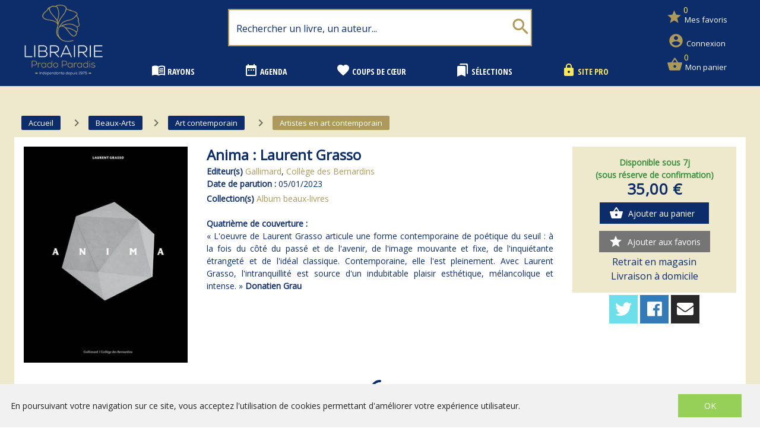

--- FILE ---
content_type: text/html; charset=utf-8
request_url: https://librairiepradoparadis.fr/product/1751991/anima-laurent-grasso
body_size: 123605
content:
<!doctype html>
<html data-n-head-ssr lang="fr" data-n-head="%7B%22lang%22:%7B%22ssr%22:%22fr%22%7D%7D">
  <head >
    <title>Anima : Laurent Grasso</title><meta data-n-head="ssr" charset="utf-8"><meta data-n-head="ssr" name="viewport" content="width=device-width, initial-scale=1"><meta data-n-head="ssr" name="format-detection" content="telephone=no"><meta data-n-head="ssr" name="geo.placename" content="France, Marseille"><meta data-n-head="ssr" property="og:site_name" content="Librairie Prado Paradis"><meta data-n-head="ssr" property="og:url" content=""><meta data-n-head="ssr" property="og:type" content="website"><meta data-n-head="ssr" property="og:title" content="Librairie Prado Paradis - Marseille"><meta data-n-head="ssr" property="og:description" content=""><meta data-n-head="ssr" data-hid="og:url" property="og:url" content="https://www.librairiepradoparadis.fr/product/1751991/anima-laurent-grasso"><meta data-n-head="ssr" data-hid="og:title" property="og:title" content="Anima : Laurent Grasso"><meta data-n-head="ssr" data-hid="description" name="description" content="&lt;p&gt;« L&#x27;oeuvre de Laurent Grasso articule une forme contemporaine de poétique du seuil : à la fois du côté du passé et de l&#x27;avenir, de l&#x27;image mouvante et fixe, de l&#x27;inquiétante étrangeté et de l&#x27;idéal classique. Contemporaine, ell"><meta data-n-head="ssr" data-hid="og:description" property="og:description" content="&lt;p&gt;« L&#x27;oeuvre de Laurent Grasso articule une forme contemporaine de poétique du seuil : à la fois du côté du passé et de l&#x27;avenir, de l&#x27;image mouvante et fixe, de l&#x27;inquiétante étrangeté et de l&#x27;idéal classique. Contemporaine, ell"><meta data-n-head="ssr" data-hid="og:image" property="og:image" content="https://s3.eu-west-3.amazonaws.com/nova-prado-production/product/images_39/1751991_raw.jpg"><link data-n-head="ssr" rel="stylesheet" href="https://use.fontawesome.com/releases/v5.2.0/css/all.css"><link data-n-head="ssr" rel="stylesheet" href="https://fonts.googleapis.com/css?family=Aleo:700|Open+Sans|Open+Sans+Condensed:700|Material+Icons"><link data-n-head="ssr" rel="shortcut icon" href="/prado/favicon.ico" type="image/x-icon"><link data-n-head="ssr" rel="icon" href="/prado/favicon.ico" type="image/x-icon"><link data-n-head="ssr" rel="icon" href="/prado/favicon.png" type="image/png"><link data-n-head="ssr" rel="icon" sizes="32x32" href="/prado/favicon-32.png" type="image/png"><link data-n-head="ssr" rel="icon" sizes="64x64" href="/prado/favicon-64.png" type="image/png"><link data-n-head="ssr" rel="icon" sizes="96x96" href="/prado/favicon-96.png" type="image/png"><link data-n-head="ssr" data-hid="canonical" rel="canonical" href="https://www.librairiepradoparadis.fr/product/1751991/anima-laurent-grasso"><style data-n-head="ssr" id="vuetify-theme-stylesheet" type="text/css">a { color: #1976d2; }
.primary {
  background-color: #1976d2 !important;
  border-color: #1976d2 !important;
}
.primary--text {
  color: #1976d2 !important;
  caret-color: #1976d2 !important;
}
.primary.lighten-5 {
  background-color: #c7fdff !important;
  border-color: #c7fdff !important;
}
.primary--text.text--lighten-5 {
  color: #c7fdff !important;
  caret-color: #c7fdff !important;
}
.primary.lighten-4 {
  background-color: #a8e0ff !important;
  border-color: #a8e0ff !important;
}
.primary--text.text--lighten-4 {
  color: #a8e0ff !important;
  caret-color: #a8e0ff !important;
}
.primary.lighten-3 {
  background-color: #8ac5ff !important;
  border-color: #8ac5ff !important;
}
.primary--text.text--lighten-3 {
  color: #8ac5ff !important;
  caret-color: #8ac5ff !important;
}
.primary.lighten-2 {
  background-color: #6aaaff !important;
  border-color: #6aaaff !important;
}
.primary--text.text--lighten-2 {
  color: #6aaaff !important;
  caret-color: #6aaaff !important;
}
.primary.lighten-1 {
  background-color: #488fef !important;
  border-color: #488fef !important;
}
.primary--text.text--lighten-1 {
  color: #488fef !important;
  caret-color: #488fef !important;
}
.primary.darken-1 {
  background-color: #005eb6 !important;
  border-color: #005eb6 !important;
}
.primary--text.text--darken-1 {
  color: #005eb6 !important;
  caret-color: #005eb6 !important;
}
.primary.darken-2 {
  background-color: #00479b !important;
  border-color: #00479b !important;
}
.primary--text.text--darken-2 {
  color: #00479b !important;
  caret-color: #00479b !important;
}
.primary.darken-3 {
  background-color: #003180 !important;
  border-color: #003180 !important;
}
.primary--text.text--darken-3 {
  color: #003180 !important;
  caret-color: #003180 !important;
}
.primary.darken-4 {
  background-color: #001e67 !important;
  border-color: #001e67 !important;
}
.primary--text.text--darken-4 {
  color: #001e67 !important;
  caret-color: #001e67 !important;
}
.secondary {
  background-color: #424242 !important;
  border-color: #424242 !important;
}
.secondary--text {
  color: #424242 !important;
  caret-color: #424242 !important;
}
.secondary.lighten-5 {
  background-color: #c1c1c1 !important;
  border-color: #c1c1c1 !important;
}
.secondary--text.text--lighten-5 {
  color: #c1c1c1 !important;
  caret-color: #c1c1c1 !important;
}
.secondary.lighten-4 {
  background-color: #a6a6a6 !important;
  border-color: #a6a6a6 !important;
}
.secondary--text.text--lighten-4 {
  color: #a6a6a6 !important;
  caret-color: #a6a6a6 !important;
}
.secondary.lighten-3 {
  background-color: #8b8b8b !important;
  border-color: #8b8b8b !important;
}
.secondary--text.text--lighten-3 {
  color: #8b8b8b !important;
  caret-color: #8b8b8b !important;
}
.secondary.lighten-2 {
  background-color: #727272 !important;
  border-color: #727272 !important;
}
.secondary--text.text--lighten-2 {
  color: #727272 !important;
  caret-color: #727272 !important;
}
.secondary.lighten-1 {
  background-color: #595959 !important;
  border-color: #595959 !important;
}
.secondary--text.text--lighten-1 {
  color: #595959 !important;
  caret-color: #595959 !important;
}
.secondary.darken-1 {
  background-color: #2c2c2c !important;
  border-color: #2c2c2c !important;
}
.secondary--text.text--darken-1 {
  color: #2c2c2c !important;
  caret-color: #2c2c2c !important;
}
.secondary.darken-2 {
  background-color: #171717 !important;
  border-color: #171717 !important;
}
.secondary--text.text--darken-2 {
  color: #171717 !important;
  caret-color: #171717 !important;
}
.secondary.darken-3 {
  background-color: #000000 !important;
  border-color: #000000 !important;
}
.secondary--text.text--darken-3 {
  color: #000000 !important;
  caret-color: #000000 !important;
}
.secondary.darken-4 {
  background-color: #000000 !important;
  border-color: #000000 !important;
}
.secondary--text.text--darken-4 {
  color: #000000 !important;
  caret-color: #000000 !important;
}
.accent {
  background-color: #82b1ff !important;
  border-color: #82b1ff !important;
}
.accent--text {
  color: #82b1ff !important;
  caret-color: #82b1ff !important;
}
.accent.lighten-5 {
  background-color: #ffffff !important;
  border-color: #ffffff !important;
}
.accent--text.text--lighten-5 {
  color: #ffffff !important;
  caret-color: #ffffff !important;
}
.accent.lighten-4 {
  background-color: #f8ffff !important;
  border-color: #f8ffff !important;
}
.accent--text.text--lighten-4 {
  color: #f8ffff !important;
  caret-color: #f8ffff !important;
}
.accent.lighten-3 {
  background-color: #daffff !important;
  border-color: #daffff !important;
}
.accent--text.text--lighten-3 {
  color: #daffff !important;
  caret-color: #daffff !important;
}
.accent.lighten-2 {
  background-color: #bce8ff !important;
  border-color: #bce8ff !important;
}
.accent--text.text--lighten-2 {
  color: #bce8ff !important;
  caret-color: #bce8ff !important;
}
.accent.lighten-1 {
  background-color: #9fccff !important;
  border-color: #9fccff !important;
}
.accent--text.text--lighten-1 {
  color: #9fccff !important;
  caret-color: #9fccff !important;
}
.accent.darken-1 {
  background-color: #6596e2 !important;
  border-color: #6596e2 !important;
}
.accent--text.text--darken-1 {
  color: #6596e2 !important;
  caret-color: #6596e2 !important;
}
.accent.darken-2 {
  background-color: #467dc6 !important;
  border-color: #467dc6 !important;
}
.accent--text.text--darken-2 {
  color: #467dc6 !important;
  caret-color: #467dc6 !important;
}
.accent.darken-3 {
  background-color: #2364aa !important;
  border-color: #2364aa !important;
}
.accent--text.text--darken-3 {
  color: #2364aa !important;
  caret-color: #2364aa !important;
}
.accent.darken-4 {
  background-color: #004c90 !important;
  border-color: #004c90 !important;
}
.accent--text.text--darken-4 {
  color: #004c90 !important;
  caret-color: #004c90 !important;
}
.error {
  background-color: #ff5252 !important;
  border-color: #ff5252 !important;
}
.error--text {
  color: #ff5252 !important;
  caret-color: #ff5252 !important;
}
.error.lighten-5 {
  background-color: #ffe4d5 !important;
  border-color: #ffe4d5 !important;
}
.error--text.text--lighten-5 {
  color: #ffe4d5 !important;
  caret-color: #ffe4d5 !important;
}
.error.lighten-4 {
  background-color: #ffc6b9 !important;
  border-color: #ffc6b9 !important;
}
.error--text.text--lighten-4 {
  color: #ffc6b9 !important;
  caret-color: #ffc6b9 !important;
}
.error.lighten-3 {
  background-color: #ffa99e !important;
  border-color: #ffa99e !important;
}
.error--text.text--lighten-3 {
  color: #ffa99e !important;
  caret-color: #ffa99e !important;
}
.error.lighten-2 {
  background-color: #ff8c84 !important;
  border-color: #ff8c84 !important;
}
.error--text.text--lighten-2 {
  color: #ff8c84 !important;
  caret-color: #ff8c84 !important;
}
.error.lighten-1 {
  background-color: #ff6f6a !important;
  border-color: #ff6f6a !important;
}
.error--text.text--lighten-1 {
  color: #ff6f6a !important;
  caret-color: #ff6f6a !important;
}
.error.darken-1 {
  background-color: #df323b !important;
  border-color: #df323b !important;
}
.error--text.text--darken-1 {
  color: #df323b !important;
  caret-color: #df323b !important;
}
.error.darken-2 {
  background-color: #bf0025 !important;
  border-color: #bf0025 !important;
}
.error--text.text--darken-2 {
  color: #bf0025 !important;
  caret-color: #bf0025 !important;
}
.error.darken-3 {
  background-color: #9f0010 !important;
  border-color: #9f0010 !important;
}
.error--text.text--darken-3 {
  color: #9f0010 !important;
  caret-color: #9f0010 !important;
}
.error.darken-4 {
  background-color: #800000 !important;
  border-color: #800000 !important;
}
.error--text.text--darken-4 {
  color: #800000 !important;
  caret-color: #800000 !important;
}
.info {
  background-color: #2196f3 !important;
  border-color: #2196f3 !important;
}
.info--text {
  color: #2196f3 !important;
  caret-color: #2196f3 !important;
}
.info.lighten-5 {
  background-color: #d4ffff !important;
  border-color: #d4ffff !important;
}
.info--text.text--lighten-5 {
  color: #d4ffff !important;
  caret-color: #d4ffff !important;
}
.info.lighten-4 {
  background-color: #b5ffff !important;
  border-color: #b5ffff !important;
}
.info--text.text--lighten-4 {
  color: #b5ffff !important;
  caret-color: #b5ffff !important;
}
.info.lighten-3 {
  background-color: #95e8ff !important;
  border-color: #95e8ff !important;
}
.info--text.text--lighten-3 {
  color: #95e8ff !important;
  caret-color: #95e8ff !important;
}
.info.lighten-2 {
  background-color: #75ccff !important;
  border-color: #75ccff !important;
}
.info--text.text--lighten-2 {
  color: #75ccff !important;
  caret-color: #75ccff !important;
}
.info.lighten-1 {
  background-color: #51b0ff !important;
  border-color: #51b0ff !important;
}
.info--text.text--lighten-1 {
  color: #51b0ff !important;
  caret-color: #51b0ff !important;
}
.info.darken-1 {
  background-color: #007cd6 !important;
  border-color: #007cd6 !important;
}
.info--text.text--darken-1 {
  color: #007cd6 !important;
  caret-color: #007cd6 !important;
}
.info.darken-2 {
  background-color: #0064ba !important;
  border-color: #0064ba !important;
}
.info--text.text--darken-2 {
  color: #0064ba !important;
  caret-color: #0064ba !important;
}
.info.darken-3 {
  background-color: #004d9f !important;
  border-color: #004d9f !important;
}
.info--text.text--darken-3 {
  color: #004d9f !important;
  caret-color: #004d9f !important;
}
.info.darken-4 {
  background-color: #003784 !important;
  border-color: #003784 !important;
}
.info--text.text--darken-4 {
  color: #003784 !important;
  caret-color: #003784 !important;
}
.success {
  background-color: #4caf50 !important;
  border-color: #4caf50 !important;
}
.success--text {
  color: #4caf50 !important;
  caret-color: #4caf50 !important;
}
.success.lighten-5 {
  background-color: #dcffd6 !important;
  border-color: #dcffd6 !important;
}
.success--text.text--lighten-5 {
  color: #dcffd6 !important;
  caret-color: #dcffd6 !important;
}
.success.lighten-4 {
  background-color: #beffba !important;
  border-color: #beffba !important;
}
.success--text.text--lighten-4 {
  color: #beffba !important;
  caret-color: #beffba !important;
}
.success.lighten-3 {
  background-color: #a2ff9e !important;
  border-color: #a2ff9e !important;
}
.success--text.text--lighten-3 {
  color: #a2ff9e !important;
  caret-color: #a2ff9e !important;
}
.success.lighten-2 {
  background-color: #85e783 !important;
  border-color: #85e783 !important;
}
.success--text.text--lighten-2 {
  color: #85e783 !important;
  caret-color: #85e783 !important;
}
.success.lighten-1 {
  background-color: #69cb69 !important;
  border-color: #69cb69 !important;
}
.success--text.text--lighten-1 {
  color: #69cb69 !important;
  caret-color: #69cb69 !important;
}
.success.darken-1 {
  background-color: #2d9437 !important;
  border-color: #2d9437 !important;
}
.success--text.text--darken-1 {
  color: #2d9437 !important;
  caret-color: #2d9437 !important;
}
.success.darken-2 {
  background-color: #00791e !important;
  border-color: #00791e !important;
}
.success--text.text--darken-2 {
  color: #00791e !important;
  caret-color: #00791e !important;
}
.success.darken-3 {
  background-color: #006000 !important;
  border-color: #006000 !important;
}
.success--text.text--darken-3 {
  color: #006000 !important;
  caret-color: #006000 !important;
}
.success.darken-4 {
  background-color: #004700 !important;
  border-color: #004700 !important;
}
.success--text.text--darken-4 {
  color: #004700 !important;
  caret-color: #004700 !important;
}
.warning {
  background-color: #fb8c00 !important;
  border-color: #fb8c00 !important;
}
.warning--text {
  color: #fb8c00 !important;
  caret-color: #fb8c00 !important;
}
.warning.lighten-5 {
  background-color: #ffff9e !important;
  border-color: #ffff9e !important;
}
.warning--text.text--lighten-5 {
  color: #ffff9e !important;
  caret-color: #ffff9e !important;
}
.warning.lighten-4 {
  background-color: #fffb82 !important;
  border-color: #fffb82 !important;
}
.warning--text.text--lighten-4 {
  color: #fffb82 !important;
  caret-color: #fffb82 !important;
}
.warning.lighten-3 {
  background-color: #ffdf67 !important;
  border-color: #ffdf67 !important;
}
.warning--text.text--lighten-3 {
  color: #ffdf67 !important;
  caret-color: #ffdf67 !important;
}
.warning.lighten-2 {
  background-color: #ffc24b !important;
  border-color: #ffc24b !important;
}
.warning--text.text--lighten-2 {
  color: #ffc24b !important;
  caret-color: #ffc24b !important;
}
.warning.lighten-1 {
  background-color: #ffa72d !important;
  border-color: #ffa72d !important;
}
.warning--text.text--lighten-1 {
  color: #ffa72d !important;
  caret-color: #ffa72d !important;
}
.warning.darken-1 {
  background-color: #db7200 !important;
  border-color: #db7200 !important;
}
.warning--text.text--darken-1 {
  color: #db7200 !important;
  caret-color: #db7200 !important;
}
.warning.darken-2 {
  background-color: #bb5900 !important;
  border-color: #bb5900 !important;
}
.warning--text.text--darken-2 {
  color: #bb5900 !important;
  caret-color: #bb5900 !important;
}
.warning.darken-3 {
  background-color: #9d4000 !important;
  border-color: #9d4000 !important;
}
.warning--text.text--darken-3 {
  color: #9d4000 !important;
  caret-color: #9d4000 !important;
}
.warning.darken-4 {
  background-color: #802700 !important;
  border-color: #802700 !important;
}
.warning--text.text--darken-4 {
  color: #802700 !important;
  caret-color: #802700 !important;
}</style><script data-n-head="ssr" data-hid="gtm-script">if(!window._gtm_init){window._gtm_init=1;(function(w,n,d,m,e,p){w[d]=(w[d]==1||n[d]=='yes'||n[d]==1||n[m]==1||(w[e]&&w[e][p]&&w[e][p]()))?1:0})(window,navigator,'doNotTrack','msDoNotTrack','external','msTrackingProtectionEnabled');(function(w,d,s,l,x,y){w[x]={};w._gtm_inject=function(i){if(w.doNotTrack||w[x][i])return;w[x][i]=1;w[l]=w[l]||[];w[l].push({'gtm.start':new Date().getTime(),event:'gtm.js'});var f=d.getElementsByTagName(s)[0],j=d.createElement(s);j.async=true;j.src='https://www.googletagmanager.com/gtm.js?id='+i;f.parentNode.insertBefore(j,f);}})(window,document,'script','dataLayer','_gtm_ids','_gtm_inject')}</script><link rel="preload" href="/_nuxt/cc4166f.js" as="script"><link rel="preload" href="/_nuxt/5ff2057.js" as="script"><link rel="preload" href="/_nuxt/a690af3.js" as="script"><link rel="preload" href="/_nuxt/e00f12c.js" as="script"><link rel="preload" href="/_nuxt/373de62.js" as="script"><style data-vue-ssr-id="2584b1b1:0 28dea842:0 3bdafade:0 7667a046:0 62dedad6:0 dcebdbc4:0 39ca3da8:0 1ef0a446:0">fieldset[disabled] .multiselect{pointer-events:none}.multiselect__spinner{position:absolute;right:1px;top:1px;width:48px;height:35px;background:#fff;display:block}.multiselect__spinner:after,.multiselect__spinner:before{position:absolute;content:"";top:50%;left:50%;margin:-8px 0 0 -8px;width:16px;height:16px;border-radius:100%;border:2px solid transparent;border-top-color:#41b883;box-shadow:0 0 0 1px transparent}.multiselect__spinner:before{-webkit-animation:spinning 2.4s cubic-bezier(.41,.26,.2,.62);animation:spinning 2.4s cubic-bezier(.41,.26,.2,.62);-webkit-animation-iteration-count:infinite;animation-iteration-count:infinite}.multiselect__spinner:after{-webkit-animation:spinning 2.4s cubic-bezier(.51,.09,.21,.8);animation:spinning 2.4s cubic-bezier(.51,.09,.21,.8);-webkit-animation-iteration-count:infinite;animation-iteration-count:infinite}.multiselect__loading-enter-active,.multiselect__loading-leave-active{transition:opacity .4s ease-in-out;opacity:1}.multiselect__loading-enter,.multiselect__loading-leave-active{opacity:0}.multiselect,.multiselect__input,.multiselect__single{font-family:inherit;font-size:16px;touch-action:manipulation}.multiselect{box-sizing:content-box;display:block;position:relative;width:100%;min-height:40px;text-align:left;color:#35495e}.multiselect *{box-sizing:border-box}.multiselect:focus{outline:none}.multiselect--disabled{background:#ededed;pointer-events:none;opacity:.6}.multiselect--active{z-index:50}.multiselect--active:not(.multiselect--above) .multiselect__current,.multiselect--active:not(.multiselect--above) .multiselect__input,.multiselect--active:not(.multiselect--above) .multiselect__tags{border-bottom-left-radius:0;border-bottom-right-radius:0}.multiselect--active .multiselect__select{transform:rotate(180deg)}.multiselect--above.multiselect--active .multiselect__current,.multiselect--above.multiselect--active .multiselect__input,.multiselect--above.multiselect--active .multiselect__tags{border-top-left-radius:0;border-top-right-radius:0}.multiselect__input,.multiselect__single{position:relative;display:inline-block;min-height:20px;line-height:20px;border:none;border-radius:5px;background:#fff;padding:0 0 0 5px;width:100%;transition:border .1s ease;box-sizing:border-box;margin-bottom:8px;vertical-align:top}.multiselect__input:-ms-input-placeholder{color:#35495e}.multiselect__input::-moz-placeholder{color:#35495e}.multiselect__input::placeholder{color:#35495e}.multiselect__tag~.multiselect__input,.multiselect__tag~.multiselect__single{width:auto}.multiselect__input:hover,.multiselect__single:hover{border-color:#cfcfcf}.multiselect__input:focus,.multiselect__single:focus{border-color:#a8a8a8;outline:none}.multiselect__single{padding-left:5px;margin-bottom:8px}.multiselect__tags-wrap{display:inline}.multiselect__tags{min-height:40px;display:block;padding:8px 40px 0 8px;border-radius:5px;border:1px solid #e8e8e8;background:#fff;font-size:14px}.multiselect__tag{position:relative;display:inline-block;padding:4px 26px 4px 10px;border-radius:5px;margin-right:10px;color:#fff;line-height:1;background:#41b883;margin-bottom:5px;white-space:nowrap;overflow:hidden;max-width:100%;text-overflow:ellipsis}.multiselect__tag-icon{cursor:pointer;margin-left:7px;position:absolute;right:0;top:0;bottom:0;font-weight:700;font-style:normal;width:22px;text-align:center;line-height:22px;transition:all .2s ease;border-radius:5px}.multiselect__tag-icon:after{content:"\D7";color:#266d4d;font-size:14px}.multiselect__tag-icon:focus,.multiselect__tag-icon:hover{background:#369a6e}.multiselect__tag-icon:focus:after,.multiselect__tag-icon:hover:after{color:#fff}.multiselect__current{min-height:40px;overflow:hidden;padding:8px 30px 0 12px;white-space:nowrap;border-radius:5px;border:1px solid #e8e8e8}.multiselect__current,.multiselect__select{line-height:16px;box-sizing:border-box;display:block;margin:0;text-decoration:none;cursor:pointer}.multiselect__select{position:absolute;width:40px;height:38px;right:1px;top:1px;padding:4px 8px;text-align:center;transition:transform .2s ease}.multiselect__select:before{position:relative;right:0;top:65%;color:#999;margin-top:4px;border-color:#999 transparent transparent;border-style:solid;border-width:5px 5px 0;content:""}.multiselect__placeholder{color:#adadad;display:inline-block;margin-bottom:10px;padding-top:2px}.multiselect--active .multiselect__placeholder{display:none}.multiselect__content-wrapper{position:absolute;display:block;background:#fff;width:100%;max-height:240px;overflow:auto;border:1px solid #e8e8e8;border-top:none;border-bottom-left-radius:5px;border-bottom-right-radius:5px;z-index:50;-webkit-overflow-scrolling:touch}.multiselect__content{list-style:none;display:inline-block;padding:0;margin:0;min-width:100%;vertical-align:top}.multiselect--above .multiselect__content-wrapper{bottom:100%;border-bottom-left-radius:0;border-bottom-right-radius:0;border-top-left-radius:5px;border-top-right-radius:5px;border-bottom:none;border-top:1px solid #e8e8e8}.multiselect__content::webkit-scrollbar{display:none}.multiselect__element{display:block}.multiselect__option{display:block;padding:12px;min-height:40px;line-height:16px;text-decoration:none;text-transform:none;vertical-align:middle;position:relative;cursor:pointer;white-space:nowrap}.multiselect__option:after{top:0;right:0;position:absolute;line-height:40px;padding-right:12px;padding-left:20px;font-size:13px}.multiselect__option--highlight{background:#41b883;outline:none;color:#fff}.multiselect__option--highlight:after{content:attr(data-select);background:#41b883;color:#fff}.multiselect__option--selected{background:#f3f3f3;color:#35495e;font-weight:700}.multiselect__option--selected:after{content:attr(data-selected);color:silver}.multiselect__option--selected.multiselect__option--highlight{background:#ff6a6a;color:#fff}.multiselect__option--selected.multiselect__option--highlight:after{background:#ff6a6a;content:attr(data-deselect);color:#fff}.multiselect--disabled .multiselect__current,.multiselect--disabled .multiselect__select{background:#ededed;color:#a6a6a6}.multiselect__option--disabled{background:#ededed!important;color:#a6a6a6!important;cursor:text;pointer-events:none}.multiselect__option--group{background:#ededed;color:#35495e}.multiselect__option--group.multiselect__option--highlight{background:#35495e;color:#fff}.multiselect__option--group.multiselect__option--highlight:after{background:#35495e}.multiselect__option--disabled.multiselect__option--highlight{background:#dedede}.multiselect__option--group-selected.multiselect__option--highlight{background:#ff6a6a;color:#fff}.multiselect__option--group-selected.multiselect__option--highlight:after{background:#ff6a6a;content:attr(data-deselect);color:#fff}.multiselect-enter-active,.multiselect-leave-active{transition:all .15s ease}.multiselect-enter,.multiselect-leave-active{opacity:0}.multiselect__strong{margin-bottom:8px;line-height:20px;display:inline-block;vertical-align:top}[dir=rtl] .multiselect{text-align:right}[dir=rtl] .multiselect__select{right:auto;left:1px}[dir=rtl] .multiselect__tags{padding:8px 8px 0 40px}[dir=rtl] .multiselect__content{text-align:right}[dir=rtl] .multiselect__option:after{right:auto;left:0}[dir=rtl] .multiselect__clear{right:auto;left:12px}[dir=rtl] .multiselect__spinner{right:auto;left:1px}@-webkit-keyframes spinning{0%{transform:rotate(0)}to{transform:rotate(2turn)}}@keyframes spinning{0%{transform:rotate(0)}to{transform:rotate(2turn)}}
.swiper-container{margin-left:auto;margin-right:auto;position:relative;overflow:hidden;list-style:none;padding:0;z-index:1}.swiper-container-no-flexbox .swiper-slide{float:left}.swiper-container-vertical>.swiper-wrapper{-webkit-box-orient:vertical;-webkit-box-direction:normal;-webkit-flex-direction:column;-ms-flex-direction:column;flex-direction:column}.swiper-wrapper{position:relative;width:100%;height:100%;z-index:1;display:-webkit-box;display:-webkit-flex;display:-ms-flexbox;display:flex;-webkit-transition-property:-webkit-transform;transition-property:-webkit-transform;-o-transition-property:transform;transition-property:transform;transition-property:transform,-webkit-transform;-webkit-box-sizing:content-box;box-sizing:content-box}.swiper-container-android .swiper-slide,.swiper-wrapper{-webkit-transform:translateZ(0);transform:translateZ(0)}.swiper-container-multirow>.swiper-wrapper{-webkit-flex-wrap:wrap;-ms-flex-wrap:wrap;flex-wrap:wrap}.swiper-container-free-mode>.swiper-wrapper{-webkit-transition-timing-function:ease-out;-o-transition-timing-function:ease-out;transition-timing-function:ease-out;margin:0 auto}.swiper-slide{-webkit-flex-shrink:0;-ms-flex-negative:0;flex-shrink:0;width:100%;height:100%;position:relative;-webkit-transition-property:-webkit-transform;transition-property:-webkit-transform;-o-transition-property:transform;transition-property:transform;transition-property:transform,-webkit-transform}.swiper-slide-invisible-blank{visibility:hidden}.swiper-container-autoheight,.swiper-container-autoheight .swiper-slide{height:auto}.swiper-container-autoheight .swiper-wrapper{-webkit-box-align:start;-webkit-align-items:flex-start;-ms-flex-align:start;align-items:flex-start;-webkit-transition-property:height,-webkit-transform;transition-property:height,-webkit-transform;-o-transition-property:transform,height;transition-property:transform,height;transition-property:transform,height,-webkit-transform}.swiper-container-3d{-webkit-perspective:1200px;perspective:1200px}.swiper-container-3d .swiper-cube-shadow,.swiper-container-3d .swiper-slide,.swiper-container-3d .swiper-slide-shadow-bottom,.swiper-container-3d .swiper-slide-shadow-left,.swiper-container-3d .swiper-slide-shadow-right,.swiper-container-3d .swiper-slide-shadow-top,.swiper-container-3d .swiper-wrapper{-webkit-transform-style:preserve-3d;transform-style:preserve-3d}.swiper-container-3d .swiper-slide-shadow-bottom,.swiper-container-3d .swiper-slide-shadow-left,.swiper-container-3d .swiper-slide-shadow-right,.swiper-container-3d .swiper-slide-shadow-top{position:absolute;left:0;top:0;width:100%;height:100%;pointer-events:none;z-index:10}.swiper-container-3d .swiper-slide-shadow-left{background-image:-webkit-linear-gradient(right,rgba(0,0,0,.5),transparent);background-image:-o-linear-gradient(right,rgba(0,0,0,.5),transparent);background-image:-webkit-gradient(linear,right top,left top,from(rgba(0,0,0,.5)),to(transparent));background-image:linear-gradient(270deg,rgba(0,0,0,.5),transparent)}.swiper-container-3d .swiper-slide-shadow-right{background-image:-webkit-linear-gradient(left,rgba(0,0,0,.5),transparent);background-image:-o-linear-gradient(left,rgba(0,0,0,.5),transparent);background-image:-webkit-gradient(linear,left top,right top,from(rgba(0,0,0,.5)),to(transparent));background-image:linear-gradient(90deg,rgba(0,0,0,.5),transparent)}.swiper-container-3d .swiper-slide-shadow-top{background-image:-webkit-linear-gradient(bottom,rgba(0,0,0,.5),transparent);background-image:-o-linear-gradient(bottom,rgba(0,0,0,.5),transparent);background-image:-webkit-gradient(linear,left bottom,left top,from(rgba(0,0,0,.5)),to(transparent));background-image:linear-gradient(0deg,rgba(0,0,0,.5),transparent)}.swiper-container-3d .swiper-slide-shadow-bottom{background-image:-webkit-linear-gradient(top,rgba(0,0,0,.5),transparent);background-image:-o-linear-gradient(top,rgba(0,0,0,.5),transparent);background-image:-webkit-gradient(linear,left top,left bottom,from(rgba(0,0,0,.5)),to(transparent));background-image:linear-gradient(180deg,rgba(0,0,0,.5),transparent)}.swiper-container-wp8-horizontal,.swiper-container-wp8-horizontal>.swiper-wrapper{-ms-touch-action:pan-y;touch-action:pan-y}.swiper-container-wp8-vertical,.swiper-container-wp8-vertical>.swiper-wrapper{-ms-touch-action:pan-x;touch-action:pan-x}.swiper-button-next,.swiper-button-prev{position:absolute;top:50%;width:27px;height:44px;margin-top:-22px;z-index:10;cursor:pointer;background-size:27px 44px;background-position:50%;background-repeat:no-repeat}.swiper-button-next.swiper-button-disabled,.swiper-button-prev.swiper-button-disabled{opacity:.35;cursor:auto;pointer-events:none}.swiper-button-prev,.swiper-container-rtl .swiper-button-next{background-image:url("data:image/svg+xml;charset=utf-8,%3Csvg xmlns='http://www.w3.org/2000/svg' viewBox='0 0 27 44'%3E%3Cpath d='M0 22L22 0l2.1 2.1L4.2 22l19.9 19.9L22 44 0 22z' fill='%23007aff'/%3E%3C/svg%3E");left:10px;right:auto}.swiper-button-next,.swiper-container-rtl .swiper-button-prev{background-image:url("data:image/svg+xml;charset=utf-8,%3Csvg xmlns='http://www.w3.org/2000/svg' viewBox='0 0 27 44'%3E%3Cpath d='M27 22L5 44l-2.1-2.1L22.8 22 2.9 2.1 5 0l22 22z' fill='%23007aff'/%3E%3C/svg%3E");right:10px;left:auto}.swiper-button-prev.swiper-button-white,.swiper-container-rtl .swiper-button-next.swiper-button-white{background-image:url("data:image/svg+xml;charset=utf-8,%3Csvg xmlns='http://www.w3.org/2000/svg' viewBox='0 0 27 44'%3E%3Cpath d='M0 22L22 0l2.1 2.1L4.2 22l19.9 19.9L22 44 0 22z' fill='%23fff'/%3E%3C/svg%3E")}.swiper-button-next.swiper-button-white,.swiper-container-rtl .swiper-button-prev.swiper-button-white{background-image:url("data:image/svg+xml;charset=utf-8,%3Csvg xmlns='http://www.w3.org/2000/svg' viewBox='0 0 27 44'%3E%3Cpath d='M27 22L5 44l-2.1-2.1L22.8 22 2.9 2.1 5 0l22 22z' fill='%23fff'/%3E%3C/svg%3E")}.swiper-button-prev.swiper-button-black,.swiper-container-rtl .swiper-button-next.swiper-button-black{background-image:url("data:image/svg+xml;charset=utf-8,%3Csvg xmlns='http://www.w3.org/2000/svg' viewBox='0 0 27 44'%3E%3Cpath d='M0 22L22 0l2.1 2.1L4.2 22l19.9 19.9L22 44 0 22z'/%3E%3C/svg%3E")}.swiper-button-next.swiper-button-black,.swiper-container-rtl .swiper-button-prev.swiper-button-black{background-image:url("data:image/svg+xml;charset=utf-8,%3Csvg xmlns='http://www.w3.org/2000/svg' viewBox='0 0 27 44'%3E%3Cpath d='M27 22L5 44l-2.1-2.1L22.8 22 2.9 2.1 5 0l22 22z'/%3E%3C/svg%3E")}.swiper-button-lock{display:none}.swiper-pagination{position:absolute;text-align:center;-webkit-transition:opacity .3s;-o-transition:.3s opacity;transition:opacity .3s;-webkit-transform:translateZ(0);transform:translateZ(0);z-index:10}.swiper-pagination.swiper-pagination-hidden{opacity:0}.swiper-container-horizontal>.swiper-pagination-bullets,.swiper-pagination-custom,.swiper-pagination-fraction{bottom:10px;left:0;width:100%}.swiper-pagination-bullets-dynamic{overflow:hidden;font-size:0}.swiper-pagination-bullets-dynamic .swiper-pagination-bullet{-webkit-transform:scale(.33);-ms-transform:scale(.33);transform:scale(.33);position:relative}.swiper-pagination-bullets-dynamic .swiper-pagination-bullet-active,.swiper-pagination-bullets-dynamic .swiper-pagination-bullet-active-main{-webkit-transform:scale(1);-ms-transform:scale(1);transform:scale(1)}.swiper-pagination-bullets-dynamic .swiper-pagination-bullet-active-prev{-webkit-transform:scale(.66);-ms-transform:scale(.66);transform:scale(.66)}.swiper-pagination-bullets-dynamic .swiper-pagination-bullet-active-prev-prev{-webkit-transform:scale(.33);-ms-transform:scale(.33);transform:scale(.33)}.swiper-pagination-bullets-dynamic .swiper-pagination-bullet-active-next{-webkit-transform:scale(.66);-ms-transform:scale(.66);transform:scale(.66)}.swiper-pagination-bullets-dynamic .swiper-pagination-bullet-active-next-next{-webkit-transform:scale(.33);-ms-transform:scale(.33);transform:scale(.33)}.swiper-pagination-bullet{width:8px;height:8px;display:inline-block;border-radius:100%;background:#000;opacity:.2}button.swiper-pagination-bullet{border:none;margin:0;padding:0;-webkit-box-shadow:none;box-shadow:none;-webkit-appearance:none;-moz-appearance:none;appearance:none}.swiper-pagination-clickable .swiper-pagination-bullet{cursor:pointer}.swiper-pagination-bullet-active{opacity:1;background:#007aff}.swiper-container-vertical>.swiper-pagination-bullets{right:10px;top:50%;-webkit-transform:translate3d(0,-50%,0);transform:translate3d(0,-50%,0)}.swiper-container-vertical>.swiper-pagination-bullets .swiper-pagination-bullet{margin:6px 0;display:block}.swiper-container-vertical>.swiper-pagination-bullets.swiper-pagination-bullets-dynamic{top:50%;-webkit-transform:translateY(-50%);-ms-transform:translateY(-50%);transform:translateY(-50%);width:8px}.swiper-container-vertical>.swiper-pagination-bullets.swiper-pagination-bullets-dynamic .swiper-pagination-bullet{display:inline-block;-webkit-transition:top .2s,-webkit-transform .2s;-o-transition:.2s top,.2s -webkit-transform;transition:top .2s,-webkit-transform .2s;-o-transition:.2s transform,.2s top;-webkit-transition:transform .2s,top .2s;transition:transform .2s,top .2s;-webkit-transition:transform .2s,top .2s,-webkit-transform .2s;-o-transition:.2s transform,.2s top,.2s -webkit-transform;transition:transform .2s,top .2s,-webkit-transform .2s}.swiper-container-horizontal>.swiper-pagination-bullets .swiper-pagination-bullet{margin:0 4px}.swiper-container-horizontal>.swiper-pagination-bullets.swiper-pagination-bullets-dynamic{left:50%;-webkit-transform:translateX(-50%);-ms-transform:translateX(-50%);transform:translateX(-50%);white-space:nowrap}.swiper-container-horizontal>.swiper-pagination-bullets.swiper-pagination-bullets-dynamic .swiper-pagination-bullet{-webkit-transition:left .2s,-webkit-transform .2s;-o-transition:.2s left,.2s -webkit-transform;transition:left .2s,-webkit-transform .2s;-o-transition:.2s transform,.2s left;-webkit-transition:transform .2s,left .2s;transition:transform .2s,left .2s;-webkit-transition:transform .2s,left .2s,-webkit-transform .2s;-o-transition:.2s transform,.2s left,.2s -webkit-transform;transition:transform .2s,left .2s,-webkit-transform .2s}.swiper-container-horizontal.swiper-container-rtl>.swiper-pagination-bullets-dynamic .swiper-pagination-bullet{-webkit-transition:right .2s,-webkit-transform .2s;-o-transition:.2s right,.2s -webkit-transform;transition:right .2s,-webkit-transform .2s;-o-transition:.2s transform,.2s right;-webkit-transition:transform .2s,right .2s;transition:transform .2s,right .2s;-webkit-transition:transform .2s,right .2s,-webkit-transform .2s;-o-transition:.2s transform,.2s right,.2s -webkit-transform;transition:transform .2s,right .2s,-webkit-transform .2s}.swiper-pagination-progressbar{background:rgba(0,0,0,.25);position:absolute}.swiper-pagination-progressbar .swiper-pagination-progressbar-fill{background:#007aff;position:absolute;left:0;top:0;width:100%;height:100%;-webkit-transform:scale(0);-ms-transform:scale(0);transform:scale(0);-webkit-transform-origin:left top;-ms-transform-origin:left top;transform-origin:left top}.swiper-container-rtl .swiper-pagination-progressbar .swiper-pagination-progressbar-fill{-webkit-transform-origin:right top;-ms-transform-origin:right top;transform-origin:right top}.swiper-container-horizontal>.swiper-pagination-progressbar,.swiper-container-vertical>.swiper-pagination-progressbar.swiper-pagination-progressbar-opposite{width:100%;height:4px;left:0;top:0}.swiper-container-horizontal>.swiper-pagination-progressbar.swiper-pagination-progressbar-opposite,.swiper-container-vertical>.swiper-pagination-progressbar{width:4px;height:100%;left:0;top:0}.swiper-pagination-white .swiper-pagination-bullet-active{background:#fff}.swiper-pagination-progressbar.swiper-pagination-white{background:hsla(0,0%,100%,.25)}.swiper-pagination-progressbar.swiper-pagination-white .swiper-pagination-progressbar-fill{background:#fff}.swiper-pagination-black .swiper-pagination-bullet-active{background:#000}.swiper-pagination-progressbar.swiper-pagination-black{background:rgba(0,0,0,.25)}.swiper-pagination-progressbar.swiper-pagination-black .swiper-pagination-progressbar-fill{background:#000}.swiper-pagination-lock{display:none}.swiper-scrollbar{border-radius:10px;position:relative;-ms-touch-action:none;background:rgba(0,0,0,.1)}.swiper-container-horizontal>.swiper-scrollbar{position:absolute;left:1%;bottom:3px;z-index:50;height:5px;width:98%}.swiper-container-vertical>.swiper-scrollbar{position:absolute;right:3px;top:1%;z-index:50;width:5px;height:98%}.swiper-scrollbar-drag{height:100%;width:100%;position:relative;background:rgba(0,0,0,.5);border-radius:10px;left:0;top:0}.swiper-scrollbar-cursor-drag{cursor:move}.swiper-scrollbar-lock{display:none}.swiper-zoom-container{width:100%;height:100%;display:-webkit-box;display:-webkit-flex;display:-ms-flexbox;display:flex;-webkit-box-pack:center;-webkit-justify-content:center;-ms-flex-pack:center;justify-content:center;-webkit-box-align:center;-webkit-align-items:center;-ms-flex-align:center;align-items:center;text-align:center}.swiper-zoom-container>canvas,.swiper-zoom-container>img,.swiper-zoom-container>svg{max-width:100%;max-height:100%;-o-object-fit:contain;object-fit:contain}.swiper-slide-zoomed{cursor:move}.swiper-lazy-preloader{width:42px;height:42px;position:absolute;left:50%;top:50%;margin-left:-21px;margin-top:-21px;z-index:10;-webkit-transform-origin:50%;-ms-transform-origin:50%;transform-origin:50%;-webkit-animation:swiper-preloader-spin 1s steps(12) infinite;animation:swiper-preloader-spin 1s steps(12) infinite}.swiper-lazy-preloader:after{display:block;content:"";width:100%;height:100%;background-image:url("data:image/svg+xml;charset=utf-8,%3Csvg viewBox='0 0 120 120' xmlns='http://www.w3.org/2000/svg' xmlns:xlink='http://www.w3.org/1999/xlink'%3E%3Cdefs%3E%3Cpath id='a' stroke='%236c6c6c' stroke-width='11' stroke-linecap='round' d='M60 7v20'/%3E%3C/defs%3E%3Cuse xlink:href='%23a' opacity='.27'/%3E%3Cuse xlink:href='%23a' opacity='.27' transform='rotate(30 60 60)'/%3E%3Cuse xlink:href='%23a' opacity='.27' transform='rotate(60 60 60)'/%3E%3Cuse xlink:href='%23a' opacity='.27' transform='rotate(90 60 60)'/%3E%3Cuse xlink:href='%23a' opacity='.27' transform='rotate(120 60 60)'/%3E%3Cuse xlink:href='%23a' opacity='.27' transform='rotate(150 60 60)'/%3E%3Cuse xlink:href='%23a' opacity='.37' transform='rotate(180 60 60)'/%3E%3Cuse xlink:href='%23a' opacity='.46' transform='rotate(210 60 60)'/%3E%3Cuse xlink:href='%23a' opacity='.56' transform='rotate(240 60 60)'/%3E%3Cuse xlink:href='%23a' opacity='.66' transform='rotate(270 60 60)'/%3E%3Cuse xlink:href='%23a' opacity='.75' transform='rotate(300 60 60)'/%3E%3Cuse xlink:href='%23a' opacity='.85' transform='rotate(330 60 60)'/%3E%3C/svg%3E");background-position:50%;background-size:100%;background-repeat:no-repeat}.swiper-lazy-preloader-white:after{background-image:url("data:image/svg+xml;charset=utf-8,%3Csvg viewBox='0 0 120 120' xmlns='http://www.w3.org/2000/svg' xmlns:xlink='http://www.w3.org/1999/xlink'%3E%3Cdefs%3E%3Cpath id='a' stroke='%23fff' stroke-width='11' stroke-linecap='round' d='M60 7v20'/%3E%3C/defs%3E%3Cuse xlink:href='%23a' opacity='.27'/%3E%3Cuse xlink:href='%23a' opacity='.27' transform='rotate(30 60 60)'/%3E%3Cuse xlink:href='%23a' opacity='.27' transform='rotate(60 60 60)'/%3E%3Cuse xlink:href='%23a' opacity='.27' transform='rotate(90 60 60)'/%3E%3Cuse xlink:href='%23a' opacity='.27' transform='rotate(120 60 60)'/%3E%3Cuse xlink:href='%23a' opacity='.27' transform='rotate(150 60 60)'/%3E%3Cuse xlink:href='%23a' opacity='.37' transform='rotate(180 60 60)'/%3E%3Cuse xlink:href='%23a' opacity='.46' transform='rotate(210 60 60)'/%3E%3Cuse xlink:href='%23a' opacity='.56' transform='rotate(240 60 60)'/%3E%3Cuse xlink:href='%23a' opacity='.66' transform='rotate(270 60 60)'/%3E%3Cuse xlink:href='%23a' opacity='.75' transform='rotate(300 60 60)'/%3E%3Cuse xlink:href='%23a' opacity='.85' transform='rotate(330 60 60)'/%3E%3C/svg%3E")}@-webkit-keyframes swiper-preloader-spin{to{-webkit-transform:rotate(1turn);transform:rotate(1turn)}}@keyframes swiper-preloader-spin{to{-webkit-transform:rotate(1turn);transform:rotate(1turn)}}.swiper-container .swiper-notification{position:absolute;left:0;top:0;pointer-events:none;opacity:0;z-index:-1000}.swiper-container-fade.swiper-container-free-mode .swiper-slide{-webkit-transition-timing-function:ease-out;-o-transition-timing-function:ease-out;transition-timing-function:ease-out}.swiper-container-fade .swiper-slide{pointer-events:none;-webkit-transition-property:opacity;-o-transition-property:opacity;transition-property:opacity}.swiper-container-fade .swiper-slide .swiper-slide{pointer-events:none}.swiper-container-fade .swiper-slide-active,.swiper-container-fade .swiper-slide-active .swiper-slide-active{pointer-events:auto}.swiper-container-cube{overflow:visible}.swiper-container-cube .swiper-slide{pointer-events:none;-webkit-backface-visibility:hidden;backface-visibility:hidden;z-index:1;visibility:hidden;-webkit-transform-origin:0 0;-ms-transform-origin:0 0;transform-origin:0 0;width:100%;height:100%}.swiper-container-cube .swiper-slide .swiper-slide{pointer-events:none}.swiper-container-cube.swiper-container-rtl .swiper-slide{-webkit-transform-origin:100% 0;-ms-transform-origin:100% 0;transform-origin:100% 0}.swiper-container-cube .swiper-slide-active,.swiper-container-cube .swiper-slide-active .swiper-slide-active{pointer-events:auto}.swiper-container-cube .swiper-slide-active,.swiper-container-cube .swiper-slide-next,.swiper-container-cube .swiper-slide-next+.swiper-slide,.swiper-container-cube .swiper-slide-prev{pointer-events:auto;visibility:visible}.swiper-container-cube .swiper-slide-shadow-bottom,.swiper-container-cube .swiper-slide-shadow-left,.swiper-container-cube .swiper-slide-shadow-right,.swiper-container-cube .swiper-slide-shadow-top{z-index:0;-webkit-backface-visibility:hidden;backface-visibility:hidden}.swiper-container-cube .swiper-cube-shadow{position:absolute;left:0;bottom:0;width:100%;height:100%;background:#000;opacity:.6;-webkit-filter:blur(50px);filter:blur(50px);z-index:0}.swiper-container-flip{overflow:visible}.swiper-container-flip .swiper-slide{pointer-events:none;-webkit-backface-visibility:hidden;backface-visibility:hidden;z-index:1}.swiper-container-flip .swiper-slide .swiper-slide{pointer-events:none}.swiper-container-flip .swiper-slide-active,.swiper-container-flip .swiper-slide-active .swiper-slide-active{pointer-events:auto}.swiper-container-flip .swiper-slide-shadow-bottom,.swiper-container-flip .swiper-slide-shadow-left,.swiper-container-flip .swiper-slide-shadow-right,.swiper-container-flip .swiper-slide-shadow-top{z-index:0;-webkit-backface-visibility:hidden;backface-visibility:hidden}.swiper-container-coverflow .swiper-wrapper{-ms-perspective:1200px}
/*!
* Vuetify v1.5.24
* Forged by John Leider
* Released under the MIT License.
*/@-webkit-keyframes shake{59%{margin-left:0}60%,80%{margin-left:2px}70%,90%{margin-left:-2px}}@keyframes shake{59%{margin-left:0}60%,80%{margin-left:2px}70%,90%{margin-left:-2px}}.black{background-color:#000!important;border-color:#000!important}.black--text{color:#000!important;caret-color:#000!important}.white{background-color:#fff!important;border-color:#fff!important}.white--text{color:#fff!important;caret-color:#fff!important}.transparent{background-color:transparent!important;border-color:transparent!important}.transparent--text{color:transparent!important;caret-color:transparent!important}.red{background-color:#f44336!important;border-color:#f44336!important}.red--text{color:#f44336!important;caret-color:#f44336!important}.red.lighten-5{background-color:#ffebee!important;border-color:#ffebee!important}.red--text.text--lighten-5{color:#ffebee!important;caret-color:#ffebee!important}.red.lighten-4{background-color:#ffcdd2!important;border-color:#ffcdd2!important}.red--text.text--lighten-4{color:#ffcdd2!important;caret-color:#ffcdd2!important}.red.lighten-3{background-color:#ef9a9a!important;border-color:#ef9a9a!important}.red--text.text--lighten-3{color:#ef9a9a!important;caret-color:#ef9a9a!important}.red.lighten-2{background-color:#e57373!important;border-color:#e57373!important}.red--text.text--lighten-2{color:#e57373!important;caret-color:#e57373!important}.red.lighten-1{background-color:#ef5350!important;border-color:#ef5350!important}.red--text.text--lighten-1{color:#ef5350!important;caret-color:#ef5350!important}.red.darken-1{background-color:#e53935!important;border-color:#e53935!important}.red--text.text--darken-1{color:#e53935!important;caret-color:#e53935!important}.red.darken-2{background-color:#d32f2f!important;border-color:#d32f2f!important}.red--text.text--darken-2{color:#d32f2f!important;caret-color:#d32f2f!important}.red.darken-3{background-color:#c62828!important;border-color:#c62828!important}.red--text.text--darken-3{color:#c62828!important;caret-color:#c62828!important}.red.darken-4{background-color:#b71c1c!important;border-color:#b71c1c!important}.red--text.text--darken-4{color:#b71c1c!important;caret-color:#b71c1c!important}.red.accent-1{background-color:#ff8a80!important;border-color:#ff8a80!important}.red--text.text--accent-1{color:#ff8a80!important;caret-color:#ff8a80!important}.red.accent-2{background-color:#ff5252!important;border-color:#ff5252!important}.red--text.text--accent-2{color:#ff5252!important;caret-color:#ff5252!important}.red.accent-3{background-color:#ff1744!important;border-color:#ff1744!important}.red--text.text--accent-3{color:#ff1744!important;caret-color:#ff1744!important}.red.accent-4{background-color:#d50000!important;border-color:#d50000!important}.red--text.text--accent-4{color:#d50000!important;caret-color:#d50000!important}.pink{background-color:#e91e63!important;border-color:#e91e63!important}.pink--text{color:#e91e63!important;caret-color:#e91e63!important}.pink.lighten-5{background-color:#fce4ec!important;border-color:#fce4ec!important}.pink--text.text--lighten-5{color:#fce4ec!important;caret-color:#fce4ec!important}.pink.lighten-4{background-color:#f8bbd0!important;border-color:#f8bbd0!important}.pink--text.text--lighten-4{color:#f8bbd0!important;caret-color:#f8bbd0!important}.pink.lighten-3{background-color:#f48fb1!important;border-color:#f48fb1!important}.pink--text.text--lighten-3{color:#f48fb1!important;caret-color:#f48fb1!important}.pink.lighten-2{background-color:#f06292!important;border-color:#f06292!important}.pink--text.text--lighten-2{color:#f06292!important;caret-color:#f06292!important}.pink.lighten-1{background-color:#ec407a!important;border-color:#ec407a!important}.pink--text.text--lighten-1{color:#ec407a!important;caret-color:#ec407a!important}.pink.darken-1{background-color:#d81b60!important;border-color:#d81b60!important}.pink--text.text--darken-1{color:#d81b60!important;caret-color:#d81b60!important}.pink.darken-2{background-color:#c2185b!important;border-color:#c2185b!important}.pink--text.text--darken-2{color:#c2185b!important;caret-color:#c2185b!important}.pink.darken-3{background-color:#ad1457!important;border-color:#ad1457!important}.pink--text.text--darken-3{color:#ad1457!important;caret-color:#ad1457!important}.pink.darken-4{background-color:#880e4f!important;border-color:#880e4f!important}.pink--text.text--darken-4{color:#880e4f!important;caret-color:#880e4f!important}.pink.accent-1{background-color:#ff80ab!important;border-color:#ff80ab!important}.pink--text.text--accent-1{color:#ff80ab!important;caret-color:#ff80ab!important}.pink.accent-2{background-color:#ff4081!important;border-color:#ff4081!important}.pink--text.text--accent-2{color:#ff4081!important;caret-color:#ff4081!important}.pink.accent-3{background-color:#f50057!important;border-color:#f50057!important}.pink--text.text--accent-3{color:#f50057!important;caret-color:#f50057!important}.pink.accent-4{background-color:#c51162!important;border-color:#c51162!important}.pink--text.text--accent-4{color:#c51162!important;caret-color:#c51162!important}.purple{background-color:#9c27b0!important;border-color:#9c27b0!important}.purple--text{color:#9c27b0!important;caret-color:#9c27b0!important}.purple.lighten-5{background-color:#f3e5f5!important;border-color:#f3e5f5!important}.purple--text.text--lighten-5{color:#f3e5f5!important;caret-color:#f3e5f5!important}.purple.lighten-4{background-color:#e1bee7!important;border-color:#e1bee7!important}.purple--text.text--lighten-4{color:#e1bee7!important;caret-color:#e1bee7!important}.purple.lighten-3{background-color:#ce93d8!important;border-color:#ce93d8!important}.purple--text.text--lighten-3{color:#ce93d8!important;caret-color:#ce93d8!important}.purple.lighten-2{background-color:#ba68c8!important;border-color:#ba68c8!important}.purple--text.text--lighten-2{color:#ba68c8!important;caret-color:#ba68c8!important}.purple.lighten-1{background-color:#ab47bc!important;border-color:#ab47bc!important}.purple--text.text--lighten-1{color:#ab47bc!important;caret-color:#ab47bc!important}.purple.darken-1{background-color:#8e24aa!important;border-color:#8e24aa!important}.purple--text.text--darken-1{color:#8e24aa!important;caret-color:#8e24aa!important}.purple.darken-2{background-color:#7b1fa2!important;border-color:#7b1fa2!important}.purple--text.text--darken-2{color:#7b1fa2!important;caret-color:#7b1fa2!important}.purple.darken-3{background-color:#6a1b9a!important;border-color:#6a1b9a!important}.purple--text.text--darken-3{color:#6a1b9a!important;caret-color:#6a1b9a!important}.purple.darken-4{background-color:#4a148c!important;border-color:#4a148c!important}.purple--text.text--darken-4{color:#4a148c!important;caret-color:#4a148c!important}.purple.accent-1{background-color:#ea80fc!important;border-color:#ea80fc!important}.purple--text.text--accent-1{color:#ea80fc!important;caret-color:#ea80fc!important}.purple.accent-2{background-color:#e040fb!important;border-color:#e040fb!important}.purple--text.text--accent-2{color:#e040fb!important;caret-color:#e040fb!important}.purple.accent-3{background-color:#d500f9!important;border-color:#d500f9!important}.purple--text.text--accent-3{color:#d500f9!important;caret-color:#d500f9!important}.purple.accent-4{background-color:#a0f!important;border-color:#a0f!important}.purple--text.text--accent-4{color:#a0f!important;caret-color:#a0f!important}.deep-purple{background-color:#673ab7!important;border-color:#673ab7!important}.deep-purple--text{color:#673ab7!important;caret-color:#673ab7!important}.deep-purple.lighten-5{background-color:#ede7f6!important;border-color:#ede7f6!important}.deep-purple--text.text--lighten-5{color:#ede7f6!important;caret-color:#ede7f6!important}.deep-purple.lighten-4{background-color:#d1c4e9!important;border-color:#d1c4e9!important}.deep-purple--text.text--lighten-4{color:#d1c4e9!important;caret-color:#d1c4e9!important}.deep-purple.lighten-3{background-color:#b39ddb!important;border-color:#b39ddb!important}.deep-purple--text.text--lighten-3{color:#b39ddb!important;caret-color:#b39ddb!important}.deep-purple.lighten-2{background-color:#9575cd!important;border-color:#9575cd!important}.deep-purple--text.text--lighten-2{color:#9575cd!important;caret-color:#9575cd!important}.deep-purple.lighten-1{background-color:#7e57c2!important;border-color:#7e57c2!important}.deep-purple--text.text--lighten-1{color:#7e57c2!important;caret-color:#7e57c2!important}.deep-purple.darken-1{background-color:#5e35b1!important;border-color:#5e35b1!important}.deep-purple--text.text--darken-1{color:#5e35b1!important;caret-color:#5e35b1!important}.deep-purple.darken-2{background-color:#512da8!important;border-color:#512da8!important}.deep-purple--text.text--darken-2{color:#512da8!important;caret-color:#512da8!important}.deep-purple.darken-3{background-color:#4527a0!important;border-color:#4527a0!important}.deep-purple--text.text--darken-3{color:#4527a0!important;caret-color:#4527a0!important}.deep-purple.darken-4{background-color:#311b92!important;border-color:#311b92!important}.deep-purple--text.text--darken-4{color:#311b92!important;caret-color:#311b92!important}.deep-purple.accent-1{background-color:#b388ff!important;border-color:#b388ff!important}.deep-purple--text.text--accent-1{color:#b388ff!important;caret-color:#b388ff!important}.deep-purple.accent-2{background-color:#7c4dff!important;border-color:#7c4dff!important}.deep-purple--text.text--accent-2{color:#7c4dff!important;caret-color:#7c4dff!important}.deep-purple.accent-3{background-color:#651fff!important;border-color:#651fff!important}.deep-purple--text.text--accent-3{color:#651fff!important;caret-color:#651fff!important}.deep-purple.accent-4{background-color:#6200ea!important;border-color:#6200ea!important}.deep-purple--text.text--accent-4{color:#6200ea!important;caret-color:#6200ea!important}.indigo{background-color:#3f51b5!important;border-color:#3f51b5!important}.indigo--text{color:#3f51b5!important;caret-color:#3f51b5!important}.indigo.lighten-5{background-color:#e8eaf6!important;border-color:#e8eaf6!important}.indigo--text.text--lighten-5{color:#e8eaf6!important;caret-color:#e8eaf6!important}.indigo.lighten-4{background-color:#c5cae9!important;border-color:#c5cae9!important}.indigo--text.text--lighten-4{color:#c5cae9!important;caret-color:#c5cae9!important}.indigo.lighten-3{background-color:#9fa8da!important;border-color:#9fa8da!important}.indigo--text.text--lighten-3{color:#9fa8da!important;caret-color:#9fa8da!important}.indigo.lighten-2{background-color:#7986cb!important;border-color:#7986cb!important}.indigo--text.text--lighten-2{color:#7986cb!important;caret-color:#7986cb!important}.indigo.lighten-1{background-color:#5c6bc0!important;border-color:#5c6bc0!important}.indigo--text.text--lighten-1{color:#5c6bc0!important;caret-color:#5c6bc0!important}.indigo.darken-1{background-color:#3949ab!important;border-color:#3949ab!important}.indigo--text.text--darken-1{color:#3949ab!important;caret-color:#3949ab!important}.indigo.darken-2{background-color:#303f9f!important;border-color:#303f9f!important}.indigo--text.text--darken-2{color:#303f9f!important;caret-color:#303f9f!important}.indigo.darken-3{background-color:#283593!important;border-color:#283593!important}.indigo--text.text--darken-3{color:#283593!important;caret-color:#283593!important}.indigo.darken-4{background-color:#1a237e!important;border-color:#1a237e!important}.indigo--text.text--darken-4{color:#1a237e!important;caret-color:#1a237e!important}.indigo.accent-1{background-color:#8c9eff!important;border-color:#8c9eff!important}.indigo--text.text--accent-1{color:#8c9eff!important;caret-color:#8c9eff!important}.indigo.accent-2{background-color:#536dfe!important;border-color:#536dfe!important}.indigo--text.text--accent-2{color:#536dfe!important;caret-color:#536dfe!important}.indigo.accent-3{background-color:#3d5afe!important;border-color:#3d5afe!important}.indigo--text.text--accent-3{color:#3d5afe!important;caret-color:#3d5afe!important}.indigo.accent-4{background-color:#304ffe!important;border-color:#304ffe!important}.indigo--text.text--accent-4{color:#304ffe!important;caret-color:#304ffe!important}.blue{background-color:#2196f3!important;border-color:#2196f3!important}.blue--text{color:#2196f3!important;caret-color:#2196f3!important}.blue.lighten-5{background-color:#e3f2fd!important;border-color:#e3f2fd!important}.blue--text.text--lighten-5{color:#e3f2fd!important;caret-color:#e3f2fd!important}.blue.lighten-4{background-color:#bbdefb!important;border-color:#bbdefb!important}.blue--text.text--lighten-4{color:#bbdefb!important;caret-color:#bbdefb!important}.blue.lighten-3{background-color:#90caf9!important;border-color:#90caf9!important}.blue--text.text--lighten-3{color:#90caf9!important;caret-color:#90caf9!important}.blue.lighten-2{background-color:#64b5f6!important;border-color:#64b5f6!important}.blue--text.text--lighten-2{color:#64b5f6!important;caret-color:#64b5f6!important}.blue.lighten-1{background-color:#42a5f5!important;border-color:#42a5f5!important}.blue--text.text--lighten-1{color:#42a5f5!important;caret-color:#42a5f5!important}.blue.darken-1{background-color:#1e88e5!important;border-color:#1e88e5!important}.blue--text.text--darken-1{color:#1e88e5!important;caret-color:#1e88e5!important}.blue.darken-2{background-color:#1976d2!important;border-color:#1976d2!important}.blue--text.text--darken-2{color:#1976d2!important;caret-color:#1976d2!important}.blue.darken-3{background-color:#1565c0!important;border-color:#1565c0!important}.blue--text.text--darken-3{color:#1565c0!important;caret-color:#1565c0!important}.blue.darken-4{background-color:#0d47a1!important;border-color:#0d47a1!important}.blue--text.text--darken-4{color:#0d47a1!important;caret-color:#0d47a1!important}.blue.accent-1{background-color:#82b1ff!important;border-color:#82b1ff!important}.blue--text.text--accent-1{color:#82b1ff!important;caret-color:#82b1ff!important}.blue.accent-2{background-color:#448aff!important;border-color:#448aff!important}.blue--text.text--accent-2{color:#448aff!important;caret-color:#448aff!important}.blue.accent-3{background-color:#2979ff!important;border-color:#2979ff!important}.blue--text.text--accent-3{color:#2979ff!important;caret-color:#2979ff!important}.blue.accent-4{background-color:#2962ff!important;border-color:#2962ff!important}.blue--text.text--accent-4{color:#2962ff!important;caret-color:#2962ff!important}.light-blue{background-color:#03a9f4!important;border-color:#03a9f4!important}.light-blue--text{color:#03a9f4!important;caret-color:#03a9f4!important}.light-blue.lighten-5{background-color:#e1f5fe!important;border-color:#e1f5fe!important}.light-blue--text.text--lighten-5{color:#e1f5fe!important;caret-color:#e1f5fe!important}.light-blue.lighten-4{background-color:#b3e5fc!important;border-color:#b3e5fc!important}.light-blue--text.text--lighten-4{color:#b3e5fc!important;caret-color:#b3e5fc!important}.light-blue.lighten-3{background-color:#81d4fa!important;border-color:#81d4fa!important}.light-blue--text.text--lighten-3{color:#81d4fa!important;caret-color:#81d4fa!important}.light-blue.lighten-2{background-color:#4fc3f7!important;border-color:#4fc3f7!important}.light-blue--text.text--lighten-2{color:#4fc3f7!important;caret-color:#4fc3f7!important}.light-blue.lighten-1{background-color:#29b6f6!important;border-color:#29b6f6!important}.light-blue--text.text--lighten-1{color:#29b6f6!important;caret-color:#29b6f6!important}.light-blue.darken-1{background-color:#039be5!important;border-color:#039be5!important}.light-blue--text.text--darken-1{color:#039be5!important;caret-color:#039be5!important}.light-blue.darken-2{background-color:#0288d1!important;border-color:#0288d1!important}.light-blue--text.text--darken-2{color:#0288d1!important;caret-color:#0288d1!important}.light-blue.darken-3{background-color:#0277bd!important;border-color:#0277bd!important}.light-blue--text.text--darken-3{color:#0277bd!important;caret-color:#0277bd!important}.light-blue.darken-4{background-color:#01579b!important;border-color:#01579b!important}.light-blue--text.text--darken-4{color:#01579b!important;caret-color:#01579b!important}.light-blue.accent-1{background-color:#80d8ff!important;border-color:#80d8ff!important}.light-blue--text.text--accent-1{color:#80d8ff!important;caret-color:#80d8ff!important}.light-blue.accent-2{background-color:#40c4ff!important;border-color:#40c4ff!important}.light-blue--text.text--accent-2{color:#40c4ff!important;caret-color:#40c4ff!important}.light-blue.accent-3{background-color:#00b0ff!important;border-color:#00b0ff!important}.light-blue--text.text--accent-3{color:#00b0ff!important;caret-color:#00b0ff!important}.light-blue.accent-4{background-color:#0091ea!important;border-color:#0091ea!important}.light-blue--text.text--accent-4{color:#0091ea!important;caret-color:#0091ea!important}.cyan{background-color:#00bcd4!important;border-color:#00bcd4!important}.cyan--text{color:#00bcd4!important;caret-color:#00bcd4!important}.cyan.lighten-5{background-color:#e0f7fa!important;border-color:#e0f7fa!important}.cyan--text.text--lighten-5{color:#e0f7fa!important;caret-color:#e0f7fa!important}.cyan.lighten-4{background-color:#b2ebf2!important;border-color:#b2ebf2!important}.cyan--text.text--lighten-4{color:#b2ebf2!important;caret-color:#b2ebf2!important}.cyan.lighten-3{background-color:#80deea!important;border-color:#80deea!important}.cyan--text.text--lighten-3{color:#80deea!important;caret-color:#80deea!important}.cyan.lighten-2{background-color:#4dd0e1!important;border-color:#4dd0e1!important}.cyan--text.text--lighten-2{color:#4dd0e1!important;caret-color:#4dd0e1!important}.cyan.lighten-1{background-color:#26c6da!important;border-color:#26c6da!important}.cyan--text.text--lighten-1{color:#26c6da!important;caret-color:#26c6da!important}.cyan.darken-1{background-color:#00acc1!important;border-color:#00acc1!important}.cyan--text.text--darken-1{color:#00acc1!important;caret-color:#00acc1!important}.cyan.darken-2{background-color:#0097a7!important;border-color:#0097a7!important}.cyan--text.text--darken-2{color:#0097a7!important;caret-color:#0097a7!important}.cyan.darken-3{background-color:#00838f!important;border-color:#00838f!important}.cyan--text.text--darken-3{color:#00838f!important;caret-color:#00838f!important}.cyan.darken-4{background-color:#006064!important;border-color:#006064!important}.cyan--text.text--darken-4{color:#006064!important;caret-color:#006064!important}.cyan.accent-1{background-color:#84ffff!important;border-color:#84ffff!important}.cyan--text.text--accent-1{color:#84ffff!important;caret-color:#84ffff!important}.cyan.accent-2{background-color:#18ffff!important;border-color:#18ffff!important}.cyan--text.text--accent-2{color:#18ffff!important;caret-color:#18ffff!important}.cyan.accent-3{background-color:#00e5ff!important;border-color:#00e5ff!important}.cyan--text.text--accent-3{color:#00e5ff!important;caret-color:#00e5ff!important}.cyan.accent-4{background-color:#00b8d4!important;border-color:#00b8d4!important}.cyan--text.text--accent-4{color:#00b8d4!important;caret-color:#00b8d4!important}.teal{background-color:#009688!important;border-color:#009688!important}.teal--text{color:#009688!important;caret-color:#009688!important}.teal.lighten-5{background-color:#e0f2f1!important;border-color:#e0f2f1!important}.teal--text.text--lighten-5{color:#e0f2f1!important;caret-color:#e0f2f1!important}.teal.lighten-4{background-color:#b2dfdb!important;border-color:#b2dfdb!important}.teal--text.text--lighten-4{color:#b2dfdb!important;caret-color:#b2dfdb!important}.teal.lighten-3{background-color:#80cbc4!important;border-color:#80cbc4!important}.teal--text.text--lighten-3{color:#80cbc4!important;caret-color:#80cbc4!important}.teal.lighten-2{background-color:#4db6ac!important;border-color:#4db6ac!important}.teal--text.text--lighten-2{color:#4db6ac!important;caret-color:#4db6ac!important}.teal.lighten-1{background-color:#26a69a!important;border-color:#26a69a!important}.teal--text.text--lighten-1{color:#26a69a!important;caret-color:#26a69a!important}.teal.darken-1{background-color:#00897b!important;border-color:#00897b!important}.teal--text.text--darken-1{color:#00897b!important;caret-color:#00897b!important}.teal.darken-2{background-color:#00796b!important;border-color:#00796b!important}.teal--text.text--darken-2{color:#00796b!important;caret-color:#00796b!important}.teal.darken-3{background-color:#00695c!important;border-color:#00695c!important}.teal--text.text--darken-3{color:#00695c!important;caret-color:#00695c!important}.teal.darken-4{background-color:#004d40!important;border-color:#004d40!important}.teal--text.text--darken-4{color:#004d40!important;caret-color:#004d40!important}.teal.accent-1{background-color:#a7ffeb!important;border-color:#a7ffeb!important}.teal--text.text--accent-1{color:#a7ffeb!important;caret-color:#a7ffeb!important}.teal.accent-2{background-color:#64ffda!important;border-color:#64ffda!important}.teal--text.text--accent-2{color:#64ffda!important;caret-color:#64ffda!important}.teal.accent-3{background-color:#1de9b6!important;border-color:#1de9b6!important}.teal--text.text--accent-3{color:#1de9b6!important;caret-color:#1de9b6!important}.teal.accent-4{background-color:#00bfa5!important;border-color:#00bfa5!important}.teal--text.text--accent-4{color:#00bfa5!important;caret-color:#00bfa5!important}.green{background-color:#4caf50!important;border-color:#4caf50!important}.green--text{color:#4caf50!important;caret-color:#4caf50!important}.green.lighten-5{background-color:#e8f5e9!important;border-color:#e8f5e9!important}.green--text.text--lighten-5{color:#e8f5e9!important;caret-color:#e8f5e9!important}.green.lighten-4{background-color:#c8e6c9!important;border-color:#c8e6c9!important}.green--text.text--lighten-4{color:#c8e6c9!important;caret-color:#c8e6c9!important}.green.lighten-3{background-color:#a5d6a7!important;border-color:#a5d6a7!important}.green--text.text--lighten-3{color:#a5d6a7!important;caret-color:#a5d6a7!important}.green.lighten-2{background-color:#81c784!important;border-color:#81c784!important}.green--text.text--lighten-2{color:#81c784!important;caret-color:#81c784!important}.green.lighten-1{background-color:#66bb6a!important;border-color:#66bb6a!important}.green--text.text--lighten-1{color:#66bb6a!important;caret-color:#66bb6a!important}.green.darken-1{background-color:#43a047!important;border-color:#43a047!important}.green--text.text--darken-1{color:#43a047!important;caret-color:#43a047!important}.green.darken-2{background-color:#388e3c!important;border-color:#388e3c!important}.green--text.text--darken-2{color:#388e3c!important;caret-color:#388e3c!important}.green.darken-3{background-color:#2e7d32!important;border-color:#2e7d32!important}.green--text.text--darken-3{color:#2e7d32!important;caret-color:#2e7d32!important}.green.darken-4{background-color:#1b5e20!important;border-color:#1b5e20!important}.green--text.text--darken-4{color:#1b5e20!important;caret-color:#1b5e20!important}.green.accent-1{background-color:#b9f6ca!important;border-color:#b9f6ca!important}.green--text.text--accent-1{color:#b9f6ca!important;caret-color:#b9f6ca!important}.green.accent-2{background-color:#69f0ae!important;border-color:#69f0ae!important}.green--text.text--accent-2{color:#69f0ae!important;caret-color:#69f0ae!important}.green.accent-3{background-color:#00e676!important;border-color:#00e676!important}.green--text.text--accent-3{color:#00e676!important;caret-color:#00e676!important}.green.accent-4{background-color:#00c853!important;border-color:#00c853!important}.green--text.text--accent-4{color:#00c853!important;caret-color:#00c853!important}.light-green{background-color:#8bc34a!important;border-color:#8bc34a!important}.light-green--text{color:#8bc34a!important;caret-color:#8bc34a!important}.light-green.lighten-5{background-color:#f1f8e9!important;border-color:#f1f8e9!important}.light-green--text.text--lighten-5{color:#f1f8e9!important;caret-color:#f1f8e9!important}.light-green.lighten-4{background-color:#dcedc8!important;border-color:#dcedc8!important}.light-green--text.text--lighten-4{color:#dcedc8!important;caret-color:#dcedc8!important}.light-green.lighten-3{background-color:#c5e1a5!important;border-color:#c5e1a5!important}.light-green--text.text--lighten-3{color:#c5e1a5!important;caret-color:#c5e1a5!important}.light-green.lighten-2{background-color:#aed581!important;border-color:#aed581!important}.light-green--text.text--lighten-2{color:#aed581!important;caret-color:#aed581!important}.light-green.lighten-1{background-color:#9ccc65!important;border-color:#9ccc65!important}.light-green--text.text--lighten-1{color:#9ccc65!important;caret-color:#9ccc65!important}.light-green.darken-1{background-color:#7cb342!important;border-color:#7cb342!important}.light-green--text.text--darken-1{color:#7cb342!important;caret-color:#7cb342!important}.light-green.darken-2{background-color:#689f38!important;border-color:#689f38!important}.light-green--text.text--darken-2{color:#689f38!important;caret-color:#689f38!important}.light-green.darken-3{background-color:#558b2f!important;border-color:#558b2f!important}.light-green--text.text--darken-3{color:#558b2f!important;caret-color:#558b2f!important}.light-green.darken-4{background-color:#33691e!important;border-color:#33691e!important}.light-green--text.text--darken-4{color:#33691e!important;caret-color:#33691e!important}.light-green.accent-1{background-color:#ccff90!important;border-color:#ccff90!important}.light-green--text.text--accent-1{color:#ccff90!important;caret-color:#ccff90!important}.light-green.accent-2{background-color:#b2ff59!important;border-color:#b2ff59!important}.light-green--text.text--accent-2{color:#b2ff59!important;caret-color:#b2ff59!important}.light-green.accent-3{background-color:#76ff03!important;border-color:#76ff03!important}.light-green--text.text--accent-3{color:#76ff03!important;caret-color:#76ff03!important}.light-green.accent-4{background-color:#64dd17!important;border-color:#64dd17!important}.light-green--text.text--accent-4{color:#64dd17!important;caret-color:#64dd17!important}.lime{background-color:#cddc39!important;border-color:#cddc39!important}.lime--text{color:#cddc39!important;caret-color:#cddc39!important}.lime.lighten-5{background-color:#f9fbe7!important;border-color:#f9fbe7!important}.lime--text.text--lighten-5{color:#f9fbe7!important;caret-color:#f9fbe7!important}.lime.lighten-4{background-color:#f0f4c3!important;border-color:#f0f4c3!important}.lime--text.text--lighten-4{color:#f0f4c3!important;caret-color:#f0f4c3!important}.lime.lighten-3{background-color:#e6ee9c!important;border-color:#e6ee9c!important}.lime--text.text--lighten-3{color:#e6ee9c!important;caret-color:#e6ee9c!important}.lime.lighten-2{background-color:#dce775!important;border-color:#dce775!important}.lime--text.text--lighten-2{color:#dce775!important;caret-color:#dce775!important}.lime.lighten-1{background-color:#d4e157!important;border-color:#d4e157!important}.lime--text.text--lighten-1{color:#d4e157!important;caret-color:#d4e157!important}.lime.darken-1{background-color:#c0ca33!important;border-color:#c0ca33!important}.lime--text.text--darken-1{color:#c0ca33!important;caret-color:#c0ca33!important}.lime.darken-2{background-color:#afb42b!important;border-color:#afb42b!important}.lime--text.text--darken-2{color:#afb42b!important;caret-color:#afb42b!important}.lime.darken-3{background-color:#9e9d24!important;border-color:#9e9d24!important}.lime--text.text--darken-3{color:#9e9d24!important;caret-color:#9e9d24!important}.lime.darken-4{background-color:#827717!important;border-color:#827717!important}.lime--text.text--darken-4{color:#827717!important;caret-color:#827717!important}.lime.accent-1{background-color:#f4ff81!important;border-color:#f4ff81!important}.lime--text.text--accent-1{color:#f4ff81!important;caret-color:#f4ff81!important}.lime.accent-2{background-color:#eeff41!important;border-color:#eeff41!important}.lime--text.text--accent-2{color:#eeff41!important;caret-color:#eeff41!important}.lime.accent-3{background-color:#c6ff00!important;border-color:#c6ff00!important}.lime--text.text--accent-3{color:#c6ff00!important;caret-color:#c6ff00!important}.lime.accent-4{background-color:#aeea00!important;border-color:#aeea00!important}.lime--text.text--accent-4{color:#aeea00!important;caret-color:#aeea00!important}.yellow{background-color:#ffeb3b!important;border-color:#ffeb3b!important}.yellow--text{color:#ffeb3b!important;caret-color:#ffeb3b!important}.yellow.lighten-5{background-color:#fffde7!important;border-color:#fffde7!important}.yellow--text.text--lighten-5{color:#fffde7!important;caret-color:#fffde7!important}.yellow.lighten-4{background-color:#fff9c4!important;border-color:#fff9c4!important}.yellow--text.text--lighten-4{color:#fff9c4!important;caret-color:#fff9c4!important}.yellow.lighten-3{background-color:#fff59d!important;border-color:#fff59d!important}.yellow--text.text--lighten-3{color:#fff59d!important;caret-color:#fff59d!important}.yellow.lighten-2{background-color:#fff176!important;border-color:#fff176!important}.yellow--text.text--lighten-2{color:#fff176!important;caret-color:#fff176!important}.yellow.lighten-1{background-color:#ffee58!important;border-color:#ffee58!important}.yellow--text.text--lighten-1{color:#ffee58!important;caret-color:#ffee58!important}.yellow.darken-1{background-color:#fdd835!important;border-color:#fdd835!important}.yellow--text.text--darken-1{color:#fdd835!important;caret-color:#fdd835!important}.yellow.darken-2{background-color:#fbc02d!important;border-color:#fbc02d!important}.yellow--text.text--darken-2{color:#fbc02d!important;caret-color:#fbc02d!important}.yellow.darken-3{background-color:#f9a825!important;border-color:#f9a825!important}.yellow--text.text--darken-3{color:#f9a825!important;caret-color:#f9a825!important}.yellow.darken-4{background-color:#f57f17!important;border-color:#f57f17!important}.yellow--text.text--darken-4{color:#f57f17!important;caret-color:#f57f17!important}.yellow.accent-1{background-color:#ffff8d!important;border-color:#ffff8d!important}.yellow--text.text--accent-1{color:#ffff8d!important;caret-color:#ffff8d!important}.yellow.accent-2{background-color:#ff0!important;border-color:#ff0!important}.yellow--text.text--accent-2{color:#ff0!important;caret-color:#ff0!important}.yellow.accent-3{background-color:#ffea00!important;border-color:#ffea00!important}.yellow--text.text--accent-3{color:#ffea00!important;caret-color:#ffea00!important}.yellow.accent-4{background-color:#ffd600!important;border-color:#ffd600!important}.yellow--text.text--accent-4{color:#ffd600!important;caret-color:#ffd600!important}.amber{background-color:#ffc107!important;border-color:#ffc107!important}.amber--text{color:#ffc107!important;caret-color:#ffc107!important}.amber.lighten-5{background-color:#fff8e1!important;border-color:#fff8e1!important}.amber--text.text--lighten-5{color:#fff8e1!important;caret-color:#fff8e1!important}.amber.lighten-4{background-color:#ffecb3!important;border-color:#ffecb3!important}.amber--text.text--lighten-4{color:#ffecb3!important;caret-color:#ffecb3!important}.amber.lighten-3{background-color:#ffe082!important;border-color:#ffe082!important}.amber--text.text--lighten-3{color:#ffe082!important;caret-color:#ffe082!important}.amber.lighten-2{background-color:#ffd54f!important;border-color:#ffd54f!important}.amber--text.text--lighten-2{color:#ffd54f!important;caret-color:#ffd54f!important}.amber.lighten-1{background-color:#ffca28!important;border-color:#ffca28!important}.amber--text.text--lighten-1{color:#ffca28!important;caret-color:#ffca28!important}.amber.darken-1{background-color:#ffb300!important;border-color:#ffb300!important}.amber--text.text--darken-1{color:#ffb300!important;caret-color:#ffb300!important}.amber.darken-2{background-color:#ffa000!important;border-color:#ffa000!important}.amber--text.text--darken-2{color:#ffa000!important;caret-color:#ffa000!important}.amber.darken-3{background-color:#ff8f00!important;border-color:#ff8f00!important}.amber--text.text--darken-3{color:#ff8f00!important;caret-color:#ff8f00!important}.amber.darken-4{background-color:#ff6f00!important;border-color:#ff6f00!important}.amber--text.text--darken-4{color:#ff6f00!important;caret-color:#ff6f00!important}.amber.accent-1{background-color:#ffe57f!important;border-color:#ffe57f!important}.amber--text.text--accent-1{color:#ffe57f!important;caret-color:#ffe57f!important}.amber.accent-2{background-color:#ffd740!important;border-color:#ffd740!important}.amber--text.text--accent-2{color:#ffd740!important;caret-color:#ffd740!important}.amber.accent-3{background-color:#ffc400!important;border-color:#ffc400!important}.amber--text.text--accent-3{color:#ffc400!important;caret-color:#ffc400!important}.amber.accent-4{background-color:#ffab00!important;border-color:#ffab00!important}.amber--text.text--accent-4{color:#ffab00!important;caret-color:#ffab00!important}.orange{background-color:#ff9800!important;border-color:#ff9800!important}.orange--text{color:#ff9800!important;caret-color:#ff9800!important}.orange.lighten-5{background-color:#fff3e0!important;border-color:#fff3e0!important}.orange--text.text--lighten-5{color:#fff3e0!important;caret-color:#fff3e0!important}.orange.lighten-4{background-color:#ffe0b2!important;border-color:#ffe0b2!important}.orange--text.text--lighten-4{color:#ffe0b2!important;caret-color:#ffe0b2!important}.orange.lighten-3{background-color:#ffcc80!important;border-color:#ffcc80!important}.orange--text.text--lighten-3{color:#ffcc80!important;caret-color:#ffcc80!important}.orange.lighten-2{background-color:#ffb74d!important;border-color:#ffb74d!important}.orange--text.text--lighten-2{color:#ffb74d!important;caret-color:#ffb74d!important}.orange.lighten-1{background-color:#ffa726!important;border-color:#ffa726!important}.orange--text.text--lighten-1{color:#ffa726!important;caret-color:#ffa726!important}.orange.darken-1{background-color:#fb8c00!important;border-color:#fb8c00!important}.orange--text.text--darken-1{color:#fb8c00!important;caret-color:#fb8c00!important}.orange.darken-2{background-color:#f57c00!important;border-color:#f57c00!important}.orange--text.text--darken-2{color:#f57c00!important;caret-color:#f57c00!important}.orange.darken-3{background-color:#ef6c00!important;border-color:#ef6c00!important}.orange--text.text--darken-3{color:#ef6c00!important;caret-color:#ef6c00!important}.orange.darken-4{background-color:#e65100!important;border-color:#e65100!important}.orange--text.text--darken-4{color:#e65100!important;caret-color:#e65100!important}.orange.accent-1{background-color:#ffd180!important;border-color:#ffd180!important}.orange--text.text--accent-1{color:#ffd180!important;caret-color:#ffd180!important}.orange.accent-2{background-color:#ffab40!important;border-color:#ffab40!important}.orange--text.text--accent-2{color:#ffab40!important;caret-color:#ffab40!important}.orange.accent-3{background-color:#ff9100!important;border-color:#ff9100!important}.orange--text.text--accent-3{color:#ff9100!important;caret-color:#ff9100!important}.orange.accent-4{background-color:#ff6d00!important;border-color:#ff6d00!important}.orange--text.text--accent-4{color:#ff6d00!important;caret-color:#ff6d00!important}.deep-orange{background-color:#ff5722!important;border-color:#ff5722!important}.deep-orange--text{color:#ff5722!important;caret-color:#ff5722!important}.deep-orange.lighten-5{background-color:#fbe9e7!important;border-color:#fbe9e7!important}.deep-orange--text.text--lighten-5{color:#fbe9e7!important;caret-color:#fbe9e7!important}.deep-orange.lighten-4{background-color:#ffccbc!important;border-color:#ffccbc!important}.deep-orange--text.text--lighten-4{color:#ffccbc!important;caret-color:#ffccbc!important}.deep-orange.lighten-3{background-color:#ffab91!important;border-color:#ffab91!important}.deep-orange--text.text--lighten-3{color:#ffab91!important;caret-color:#ffab91!important}.deep-orange.lighten-2{background-color:#ff8a65!important;border-color:#ff8a65!important}.deep-orange--text.text--lighten-2{color:#ff8a65!important;caret-color:#ff8a65!important}.deep-orange.lighten-1{background-color:#ff7043!important;border-color:#ff7043!important}.deep-orange--text.text--lighten-1{color:#ff7043!important;caret-color:#ff7043!important}.deep-orange.darken-1{background-color:#f4511e!important;border-color:#f4511e!important}.deep-orange--text.text--darken-1{color:#f4511e!important;caret-color:#f4511e!important}.deep-orange.darken-2{background-color:#e64a19!important;border-color:#e64a19!important}.deep-orange--text.text--darken-2{color:#e64a19!important;caret-color:#e64a19!important}.deep-orange.darken-3{background-color:#d84315!important;border-color:#d84315!important}.deep-orange--text.text--darken-3{color:#d84315!important;caret-color:#d84315!important}.deep-orange.darken-4{background-color:#bf360c!important;border-color:#bf360c!important}.deep-orange--text.text--darken-4{color:#bf360c!important;caret-color:#bf360c!important}.deep-orange.accent-1{background-color:#ff9e80!important;border-color:#ff9e80!important}.deep-orange--text.text--accent-1{color:#ff9e80!important;caret-color:#ff9e80!important}.deep-orange.accent-2{background-color:#ff6e40!important;border-color:#ff6e40!important}.deep-orange--text.text--accent-2{color:#ff6e40!important;caret-color:#ff6e40!important}.deep-orange.accent-3{background-color:#ff3d00!important;border-color:#ff3d00!important}.deep-orange--text.text--accent-3{color:#ff3d00!important;caret-color:#ff3d00!important}.deep-orange.accent-4{background-color:#dd2c00!important;border-color:#dd2c00!important}.deep-orange--text.text--accent-4{color:#dd2c00!important;caret-color:#dd2c00!important}.brown{background-color:#795548!important;border-color:#795548!important}.brown--text{color:#795548!important;caret-color:#795548!important}.brown.lighten-5{background-color:#efebe9!important;border-color:#efebe9!important}.brown--text.text--lighten-5{color:#efebe9!important;caret-color:#efebe9!important}.brown.lighten-4{background-color:#d7ccc8!important;border-color:#d7ccc8!important}.brown--text.text--lighten-4{color:#d7ccc8!important;caret-color:#d7ccc8!important}.brown.lighten-3{background-color:#bcaaa4!important;border-color:#bcaaa4!important}.brown--text.text--lighten-3{color:#bcaaa4!important;caret-color:#bcaaa4!important}.brown.lighten-2{background-color:#a1887f!important;border-color:#a1887f!important}.brown--text.text--lighten-2{color:#a1887f!important;caret-color:#a1887f!important}.brown.lighten-1{background-color:#8d6e63!important;border-color:#8d6e63!important}.brown--text.text--lighten-1{color:#8d6e63!important;caret-color:#8d6e63!important}.brown.darken-1{background-color:#6d4c41!important;border-color:#6d4c41!important}.brown--text.text--darken-1{color:#6d4c41!important;caret-color:#6d4c41!important}.brown.darken-2{background-color:#5d4037!important;border-color:#5d4037!important}.brown--text.text--darken-2{color:#5d4037!important;caret-color:#5d4037!important}.brown.darken-3{background-color:#4e342e!important;border-color:#4e342e!important}.brown--text.text--darken-3{color:#4e342e!important;caret-color:#4e342e!important}.brown.darken-4{background-color:#3e2723!important;border-color:#3e2723!important}.brown--text.text--darken-4{color:#3e2723!important;caret-color:#3e2723!important}.blue-grey{background-color:#607d8b!important;border-color:#607d8b!important}.blue-grey--text{color:#607d8b!important;caret-color:#607d8b!important}.blue-grey.lighten-5{background-color:#eceff1!important;border-color:#eceff1!important}.blue-grey--text.text--lighten-5{color:#eceff1!important;caret-color:#eceff1!important}.blue-grey.lighten-4{background-color:#cfd8dc!important;border-color:#cfd8dc!important}.blue-grey--text.text--lighten-4{color:#cfd8dc!important;caret-color:#cfd8dc!important}.blue-grey.lighten-3{background-color:#b0bec5!important;border-color:#b0bec5!important}.blue-grey--text.text--lighten-3{color:#b0bec5!important;caret-color:#b0bec5!important}.blue-grey.lighten-2{background-color:#90a4ae!important;border-color:#90a4ae!important}.blue-grey--text.text--lighten-2{color:#90a4ae!important;caret-color:#90a4ae!important}.blue-grey.lighten-1{background-color:#78909c!important;border-color:#78909c!important}.blue-grey--text.text--lighten-1{color:#78909c!important;caret-color:#78909c!important}.blue-grey.darken-1{background-color:#546e7a!important;border-color:#546e7a!important}.blue-grey--text.text--darken-1{color:#546e7a!important;caret-color:#546e7a!important}.blue-grey.darken-2{background-color:#455a64!important;border-color:#455a64!important}.blue-grey--text.text--darken-2{color:#455a64!important;caret-color:#455a64!important}.blue-grey.darken-3{background-color:#37474f!important;border-color:#37474f!important}.blue-grey--text.text--darken-3{color:#37474f!important;caret-color:#37474f!important}.blue-grey.darken-4{background-color:#263238!important;border-color:#263238!important}.blue-grey--text.text--darken-4{color:#263238!important;caret-color:#263238!important}.grey{background-color:#9e9e9e!important;border-color:#9e9e9e!important}.grey--text{color:#9e9e9e!important;caret-color:#9e9e9e!important}.grey.lighten-5{background-color:#fafafa!important;border-color:#fafafa!important}.grey--text.text--lighten-5{color:#fafafa!important;caret-color:#fafafa!important}.grey.lighten-4{background-color:#f5f5f5!important;border-color:#f5f5f5!important}.grey--text.text--lighten-4{color:#f5f5f5!important;caret-color:#f5f5f5!important}.grey.lighten-3{background-color:#eee!important;border-color:#eee!important}.grey--text.text--lighten-3{color:#eee!important;caret-color:#eee!important}.grey.lighten-2{background-color:#e0e0e0!important;border-color:#e0e0e0!important}.grey--text.text--lighten-2{color:#e0e0e0!important;caret-color:#e0e0e0!important}.grey.lighten-1{background-color:#bdbdbd!important;border-color:#bdbdbd!important}.grey--text.text--lighten-1{color:#bdbdbd!important;caret-color:#bdbdbd!important}.grey.darken-1{background-color:#757575!important;border-color:#757575!important}.grey--text.text--darken-1{color:#757575!important;caret-color:#757575!important}.grey.darken-2{background-color:#616161!important;border-color:#616161!important}.grey--text.text--darken-2{color:#616161!important;caret-color:#616161!important}.grey.darken-3{background-color:#424242!important;border-color:#424242!important}.grey--text.text--darken-3{color:#424242!important;caret-color:#424242!important}.grey.darken-4{background-color:#212121!important;border-color:#212121!important}.grey--text.text--darken-4{color:#212121!important;caret-color:#212121!important}.shades.black{background-color:#000!important;border-color:#000!important}.shades--text.text--black{color:#000!important;caret-color:#000!important}.shades.white{background-color:#fff!important;border-color:#fff!important}.shades--text.text--white{color:#fff!important;caret-color:#fff!important}.shades.transparent{background-color:transparent!important;border-color:transparent!important}.shades--text.text--transparent{color:transparent!important;caret-color:transparent!important}.elevation-0{box-shadow:0 0 0 0 rgba(0,0,0,.2),0 0 0 0 rgba(0,0,0,.14),0 0 0 0 rgba(0,0,0,.12)!important}.elevation-1{box-shadow:0 2px 1px -1px rgba(0,0,0,.2),0 1px 1px 0 rgba(0,0,0,.14),0 1px 3px 0 rgba(0,0,0,.12)!important}.elevation-2{box-shadow:0 3px 1px -2px rgba(0,0,0,.2),0 2px 2px 0 rgba(0,0,0,.14),0 1px 5px 0 rgba(0,0,0,.12)!important}.elevation-3{box-shadow:0 3px 3px -2px rgba(0,0,0,.2),0 3px 4px 0 rgba(0,0,0,.14),0 1px 8px 0 rgba(0,0,0,.12)!important}.elevation-4{box-shadow:0 2px 4px -1px rgba(0,0,0,.2),0 4px 5px 0 rgba(0,0,0,.14),0 1px 10px 0 rgba(0,0,0,.12)!important}.elevation-5{box-shadow:0 3px 5px -1px rgba(0,0,0,.2),0 5px 8px 0 rgba(0,0,0,.14),0 1px 14px 0 rgba(0,0,0,.12)!important}.elevation-6{box-shadow:0 3px 5px -1px rgba(0,0,0,.2),0 6px 10px 0 rgba(0,0,0,.14),0 1px 18px 0 rgba(0,0,0,.12)!important}.elevation-7{box-shadow:0 4px 5px -2px rgba(0,0,0,.2),0 7px 10px 1px rgba(0,0,0,.14),0 2px 16px 1px rgba(0,0,0,.12)!important}.elevation-8{box-shadow:0 5px 5px -3px rgba(0,0,0,.2),0 8px 10px 1px rgba(0,0,0,.14),0 3px 14px 2px rgba(0,0,0,.12)!important}.elevation-9{box-shadow:0 5px 6px -3px rgba(0,0,0,.2),0 9px 12px 1px rgba(0,0,0,.14),0 3px 16px 2px rgba(0,0,0,.12)!important}.elevation-10{box-shadow:0 6px 6px -3px rgba(0,0,0,.2),0 10px 14px 1px rgba(0,0,0,.14),0 4px 18px 3px rgba(0,0,0,.12)!important}.elevation-11{box-shadow:0 6px 7px -4px rgba(0,0,0,.2),0 11px 15px 1px rgba(0,0,0,.14),0 4px 20px 3px rgba(0,0,0,.12)!important}.elevation-12{box-shadow:0 7px 8px -4px rgba(0,0,0,.2),0 12px 17px 2px rgba(0,0,0,.14),0 5px 22px 4px rgba(0,0,0,.12)!important}.elevation-13{box-shadow:0 7px 8px -4px rgba(0,0,0,.2),0 13px 19px 2px rgba(0,0,0,.14),0 5px 24px 4px rgba(0,0,0,.12)!important}.elevation-14{box-shadow:0 7px 9px -4px rgba(0,0,0,.2),0 14px 21px 2px rgba(0,0,0,.14),0 5px 26px 4px rgba(0,0,0,.12)!important}.elevation-15{box-shadow:0 8px 9px -5px rgba(0,0,0,.2),0 15px 22px 2px rgba(0,0,0,.14),0 6px 28px 5px rgba(0,0,0,.12)!important}.elevation-16{box-shadow:0 8px 10px -5px rgba(0,0,0,.2),0 16px 24px 2px rgba(0,0,0,.14),0 6px 30px 5px rgba(0,0,0,.12)!important}.elevation-17{box-shadow:0 8px 11px -5px rgba(0,0,0,.2),0 17px 26px 2px rgba(0,0,0,.14),0 6px 32px 5px rgba(0,0,0,.12)!important}.elevation-18{box-shadow:0 9px 11px -5px rgba(0,0,0,.2),0 18px 28px 2px rgba(0,0,0,.14),0 7px 34px 6px rgba(0,0,0,.12)!important}.elevation-19{box-shadow:0 9px 12px -6px rgba(0,0,0,.2),0 19px 29px 2px rgba(0,0,0,.14),0 7px 36px 6px rgba(0,0,0,.12)!important}.elevation-20{box-shadow:0 10px 13px -6px rgba(0,0,0,.2),0 20px 31px 3px rgba(0,0,0,.14),0 8px 38px 7px rgba(0,0,0,.12)!important}.elevation-21{box-shadow:0 10px 13px -6px rgba(0,0,0,.2),0 21px 33px 3px rgba(0,0,0,.14),0 8px 40px 7px rgba(0,0,0,.12)!important}.elevation-22{box-shadow:0 10px 14px -6px rgba(0,0,0,.2),0 22px 35px 3px rgba(0,0,0,.14),0 8px 42px 7px rgba(0,0,0,.12)!important}.elevation-23{box-shadow:0 11px 14px -7px rgba(0,0,0,.2),0 23px 36px 3px rgba(0,0,0,.14),0 9px 44px 8px rgba(0,0,0,.12)!important}.elevation-24{box-shadow:0 11px 15px -7px rgba(0,0,0,.2),0 24px 38px 3px rgba(0,0,0,.14),0 9px 46px 8px rgba(0,0,0,.12)!important}html{box-sizing:border-box;overflow-y:scroll;-webkit-text-size-adjust:100%}*,:after,:before{box-sizing:inherit}:after,:before{text-decoration:inherit;vertical-align:inherit}*{background-repeat:no-repeat;padding:0;margin:0}audio:not([controls]){display:none;height:0}hr{overflow:visible}article,aside,details,figcaption,figure,footer,header,main,menu,nav,section,summary{display:block}summary{display:list-item}small{font-size:80%}[hidden],template{display:none}abbr[title]{border-bottom:1px dotted;text-decoration:none}a{background-color:transparent;-webkit-text-decoration-skip:objects}a:active,a:hover{outline-width:0}code,kbd,pre,samp{font-family:monospace,monospace}b,strong{font-weight:bolder}dfn{font-style:italic}mark{background-color:#ff0;color:#000}sub,sup{font-size:75%;line-height:0;position:relative;vertical-align:baseline}sub{bottom:-.25em}sup{top:-.5em}input{border-radius:0}[role=button],[type=button],[type=reset],[type=submit],button{cursor:pointer}[disabled]{cursor:default}[type=number]{width:auto}[type=search]::-webkit-search-cancel-button,[type=search]::-webkit-search-decoration{-webkit-appearance:none}textarea{overflow:auto;resize:vertical}button,input,optgroup,select,textarea{font:inherit}optgroup{font-weight:700}button{overflow:visible}[type=button]::-moz-focus-inner,[type=reset]::-moz-focus-inner,[type=submit]::-moz-focus-inner,button::-moz-focus-inner{border-style:0;padding:0}[type=button]::-moz-focus-inner,[type=reset]::-moz-focus-inner,[type=submit]::-moz-focus-inner,button:-moz-focusring{outline:0;border:0}[type=reset],[type=submit],button,html [type=button]{-webkit-appearance:button}button,select{text-transform:none}button,input,select,textarea{background-color:transparent;border-style:none;color:inherit}select{-moz-appearance:none;-webkit-appearance:none}select::-ms-expand{display:none}select::-ms-value{color:currentColor}legend{border:0;color:inherit;display:table;max-width:100%;white-space:normal}::-webkit-file-upload-button{-webkit-appearance:button;font:inherit}[type=search]{-webkit-appearance:textfield;outline-offset:-2px}img{border-style:none}progress{vertical-align:baseline}svg:not(:root){overflow:hidden}audio,canvas,progress,video{display:inline-block}[aria-busy=true]{cursor:progress}[aria-controls]{cursor:pointer}[aria-disabled]{cursor:default}::-moz-selection{background-color:#b3d4fc;color:#000;text-shadow:none}::selection{background-color:#b3d4fc;color:#000;text-shadow:none}.bottom-sheet-transition-enter,.bottom-sheet-transition-leave-to{transform:translateY(100%)}.carousel-transition-enter{transform:translate(100%)}.carousel-transition-leave,.carousel-transition-leave-to{position:absolute;top:0}.carousel-reverse-transition-enter,.carousel-transition-leave,.carousel-transition-leave-to{transform:translate(-100%)}.carousel-reverse-transition-leave,.carousel-reverse-transition-leave-to{position:absolute;top:0;transform:translate(100%)}.dialog-transition-enter,.dialog-transition-leave-to{transform:scale(.5);opacity:0}.dialog-transition-enter-to,.dialog-transition-leave{opacity:1}.dialog-bottom-transition-enter,.dialog-bottom-transition-leave-to{transform:translateY(100%)}.picker-reverse-transition-enter-active,.picker-reverse-transition-leave-active,.picker-transition-enter-active,.picker-transition-leave-active{transition:.3s cubic-bezier(0,0,.2,1)}.picker-reverse-transition-enter,.picker-reverse-transition-leave-to,.picker-transition-enter,.picker-transition-leave-to{opacity:0}.picker-reverse-transition-leave,.picker-reverse-transition-leave-active,.picker-reverse-transition-leave-to,.picker-transition-leave,.picker-transition-leave-active,.picker-transition-leave-to{position:absolute!important}.picker-transition-enter{transform:translateY(100%)}.picker-reverse-transition-enter,.picker-transition-leave-to{transform:translateY(-100%)}.picker-reverse-transition-leave-to{transform:translateY(100%)}.picker-title-transition-enter-to,.picker-title-transition-leave{transform:translate(0)}.picker-title-transition-enter{transform:translate(-100%)}.picker-title-transition-leave-to{opacity:0;transform:translate(100%)}.picker-title-transition-leave,.picker-title-transition-leave-active,.picker-title-transition-leave-to{position:absolute!important}.tab-transition-enter{transform:translate(100%)}.tab-transition-leave,.tab-transition-leave-active{position:absolute;top:0}.tab-transition-leave-to{position:absolute}.tab-reverse-transition-enter,.tab-transition-leave-to{transform:translate(-100%)}.tab-reverse-transition-leave,.tab-reverse-transition-leave-to{top:0;position:absolute;transform:translate(100%)}.expand-transition-enter-active,.expand-transition-leave-active{transition:.3s cubic-bezier(.25,.8,.5,1)}.expand-transition-move{transition:transform .6s}.expand-x-transition-enter-active,.expand-x-transition-leave-active{transition:.3s cubic-bezier(.25,.8,.5,1)}.expand-x-transition-move{transition:transform .6s}.scale-transition-enter-active,.scale-transition-leave-active{transition:.3s cubic-bezier(.25,.8,.5,1)}.scale-transition-move{transition:transform .6s}.scale-transition-enter,.scale-transition-leave,.scale-transition-leave-to{opacity:0;transform:scale(0)}.message-transition-enter-active,.message-transition-leave-active{transition:.3s cubic-bezier(.25,.8,.5,1)}.message-transition-move{transition:transform .6s}.message-transition-enter,.message-transition-leave-to{opacity:0;transform:translateY(-15px)}.message-transition-leave,.message-transition-leave-active{position:absolute}.slide-y-transition-enter-active,.slide-y-transition-leave-active{transition:.3s cubic-bezier(.25,.8,.5,1)}.slide-y-transition-move{transition:transform .6s}.slide-y-transition-enter,.slide-y-transition-leave-to{opacity:0;transform:translateY(-15px)}.slide-y-reverse-transition-enter-active,.slide-y-reverse-transition-leave-active{transition:.3s cubic-bezier(.25,.8,.5,1)}.slide-y-reverse-transition-move{transition:transform .6s}.slide-y-reverse-transition-enter,.slide-y-reverse-transition-leave-to{opacity:0;transform:translateY(15px)}.scroll-y-transition-enter-active,.scroll-y-transition-leave-active{transition:.3s cubic-bezier(.25,.8,.5,1)}.scroll-y-transition-move{transition:transform .6s}.scroll-y-transition-enter,.scroll-y-transition-leave-to{opacity:0}.scroll-y-transition-enter{transform:translateY(-15px)}.scroll-y-transition-leave-to{transform:translateY(15px)}.scroll-y-reverse-transition-enter-active,.scroll-y-reverse-transition-leave-active{transition:.3s cubic-bezier(.25,.8,.5,1)}.scroll-y-reverse-transition-move{transition:transform .6s}.scroll-y-reverse-transition-enter,.scroll-y-reverse-transition-leave-to{opacity:0}.scroll-y-reverse-transition-enter{transform:translateY(15px)}.scroll-y-reverse-transition-leave-to{transform:translateY(-15px)}.scroll-x-transition-enter-active,.scroll-x-transition-leave-active{transition:.3s cubic-bezier(.25,.8,.5,1)}.scroll-x-transition-move{transition:transform .6s}.scroll-x-transition-enter,.scroll-x-transition-leave-to{opacity:0}.scroll-x-transition-enter{transform:translateX(-15px)}.scroll-x-transition-leave-to{transform:translateX(15px)}.scroll-x-reverse-transition-enter-active,.scroll-x-reverse-transition-leave-active{transition:.3s cubic-bezier(.25,.8,.5,1)}.scroll-x-reverse-transition-move{transition:transform .6s}.scroll-x-reverse-transition-enter,.scroll-x-reverse-transition-leave-to{opacity:0}.scroll-x-reverse-transition-enter{transform:translateX(15px)}.scroll-x-reverse-transition-leave-to{transform:translateX(-15px)}.slide-x-transition-enter-active,.slide-x-transition-leave-active{transition:.3s cubic-bezier(.25,.8,.5,1)}.slide-x-transition-move{transition:transform .6s}.slide-x-transition-enter,.slide-x-transition-leave-to{opacity:0;transform:translateX(-15px)}.slide-x-reverse-transition-enter-active,.slide-x-reverse-transition-leave-active{transition:.3s cubic-bezier(.25,.8,.5,1)}.slide-x-reverse-transition-move{transition:transform .6s}.slide-x-reverse-transition-enter,.slide-x-reverse-transition-leave-to{opacity:0;transform:translateX(15px)}.fade-transition-enter-active,.fade-transition-leave-active{transition:.3s cubic-bezier(.25,.8,.5,1)}.fade-transition-move{transition:transform .6s}.fade-transition-enter,.fade-transition-leave-to{opacity:0}.fab-transition-enter-active,.fab-transition-leave-active{transition:.3s cubic-bezier(.25,.8,.5,1)}.fab-transition-move{transition:transform .6s}.fab-transition-enter,.fab-transition-leave-to{transform:scale(0) rotate(-45deg)}.blockquote{padding:16px 0 16px 24px;font-size:18px;font-weight:300}code,kbd{display:inline-block;border-radius:3px;white-space:pre-wrap;font-size:85%;font-weight:900}code:after,code:before,kbd:after,kbd:before{content:"\00a0";letter-spacing:-1px}code{background-color:#f5f5f5;color:#bd4147;box-shadow:0 2px 1px -1px rgba(0,0,0,.2),0 1px 1px 0 rgba(0,0,0,.14),0 1px 3px 0 rgba(0,0,0,.12)}kbd{background:#616161;color:#fff}html{font-size:14px;overflow-x:hidden;text-rendering:optimizeLegibility;-webkit-font-smoothing:antialiased;-moz-osx-font-smoothing:grayscale;-webkit-tap-highlight-color:rgba(0,0,0,0)}.application{font-family:Roboto,sans-serif;line-height:1.5}::-ms-clear,::-ms-reveal{display:none}ol,ul{padding-left:24px}.display-4{font-size:112px!important;font-weight:300;line-height:1!important;letter-spacing:-.04em!important;font-family:Roboto,sans-serif!important}.display-3{font-size:56px!important;line-height:1.35!important;letter-spacing:-.02em!important}.display-2,.display-3{font-weight:400;font-family:Roboto,sans-serif!important}.display-2{font-size:45px!important;line-height:48px!important;letter-spacing:normal!important}.display-1{font-size:34px!important;line-height:40px!important}.display-1,.headline{font-weight:400;letter-spacing:normal!important;font-family:Roboto,sans-serif!important}.headline{font-size:24px!important;line-height:32px!important}.title{font-size:20px!important;font-weight:500;line-height:1!important;letter-spacing:.02em!important;font-family:Roboto,sans-serif!important}.subheading{font-size:16px!important;font-weight:400}.body-2{font-weight:500}.body-1,.body-2{font-size:14px!important}.body-1,.caption{font-weight:400}.caption{font-size:12px!important}p{margin-bottom:16px}.overflow-hidden{overflow:hidden}.overflow-x-hidden{overflow-x:hidden}.overflow-y-hidden{overflow-y:hidden}.right{float:right!important}.left{float:left!important}.ma-auto{margin:auto!important}.my-auto{margin-top:auto!important;margin-bottom:auto!important}.mx-auto{margin-left:auto!important;margin-right:auto!important}.mt-auto{margin-top:auto!important}.mr-auto{margin-right:auto!important}.mb-auto{margin-bottom:auto!important}.ml-auto{margin-left:auto!important}.ma-0{margin:0!important}.my-0{margin-top:0!important;margin-bottom:0!important}.mx-0{margin-left:0!important;margin-right:0!important}.mt-0{margin-top:0!important}.mr-0{margin-right:0!important}.mb-0{margin-bottom:0!important}.ml-0{margin-left:0!important}.pa-0{padding:0!important}.py-0{padding-top:0!important;padding-bottom:0!important}.px-0{padding-left:0!important;padding-right:0!important}.pt-0{padding-top:0!important}.pr-0{padding-right:0!important}.pb-0{padding-bottom:0!important}.pl-0{padding-left:0!important}.ma-1{margin:4px!important}.my-1{margin-top:4px!important;margin-bottom:4px!important}.mx-1{margin-left:4px!important;margin-right:4px!important}.mt-1{margin-top:4px!important}.mr-1{margin-right:4px!important}.mb-1{margin-bottom:4px!important}.ml-1{margin-left:4px!important}.pa-1{padding:4px!important}.py-1{padding-top:4px!important;padding-bottom:4px!important}.px-1{padding-left:4px!important;padding-right:4px!important}.pt-1{padding-top:4px!important}.pr-1{padding-right:4px!important}.pb-1{padding-bottom:4px!important}.pl-1{padding-left:4px!important}.ma-2{margin:8px!important}.my-2{margin-top:8px!important;margin-bottom:8px!important}.mx-2{margin-left:8px!important;margin-right:8px!important}.mt-2{margin-top:8px!important}.mr-2{margin-right:8px!important}.mb-2{margin-bottom:8px!important}.ml-2{margin-left:8px!important}.pa-2{padding:8px!important}.py-2{padding-top:8px!important;padding-bottom:8px!important}.px-2{padding-left:8px!important;padding-right:8px!important}.pt-2{padding-top:8px!important}.pr-2{padding-right:8px!important}.pb-2{padding-bottom:8px!important}.pl-2{padding-left:8px!important}.ma-3{margin:16px!important}.my-3{margin-top:16px!important;margin-bottom:16px!important}.mx-3{margin-left:16px!important;margin-right:16px!important}.mt-3{margin-top:16px!important}.mr-3{margin-right:16px!important}.mb-3{margin-bottom:16px!important}.ml-3{margin-left:16px!important}.pa-3{padding:16px!important}.py-3{padding-top:16px!important;padding-bottom:16px!important}.px-3{padding-left:16px!important;padding-right:16px!important}.pt-3{padding-top:16px!important}.pr-3{padding-right:16px!important}.pb-3{padding-bottom:16px!important}.pl-3{padding-left:16px!important}.ma-4{margin:24px!important}.my-4{margin-top:24px!important;margin-bottom:24px!important}.mx-4{margin-left:24px!important;margin-right:24px!important}.mt-4{margin-top:24px!important}.mr-4{margin-right:24px!important}.mb-4{margin-bottom:24px!important}.ml-4{margin-left:24px!important}.pa-4{padding:24px!important}.py-4{padding-top:24px!important;padding-bottom:24px!important}.px-4{padding-left:24px!important;padding-right:24px!important}.pt-4{padding-top:24px!important}.pr-4{padding-right:24px!important}.pb-4{padding-bottom:24px!important}.pl-4{padding-left:24px!important}.ma-5{margin:48px!important}.my-5{margin-top:48px!important;margin-bottom:48px!important}.mx-5{margin-left:48px!important;margin-right:48px!important}.mt-5{margin-top:48px!important}.mr-5{margin-right:48px!important}.mb-5{margin-bottom:48px!important}.ml-5{margin-left:48px!important}.pa-5{padding:48px!important}.py-5{padding-top:48px!important;padding-bottom:48px!important}.px-5{padding-left:48px!important;padding-right:48px!important}.pt-5{padding-top:48px!important}.pr-5{padding-right:48px!important}.pb-5{padding-bottom:48px!important}.pl-5{padding-left:48px!important}.font-weight-thin{font-weight:100!important}.font-weight-light{font-weight:300!important}.font-weight-regular{font-weight:400!important}.font-weight-medium{font-weight:500!important}.font-weight-bold{font-weight:700!important}.font-weight-black{font-weight:900!important}.font-italic{font-style:italic!important}.text-capitalize{text-transform:capitalize!important}.text-lowercase{text-transform:lowercase!important}.text-none{text-transform:none!important}.text-uppercase{text-transform:uppercase!important}.text-no-wrap,.text-truncate{white-space:nowrap!important}.text-truncate{overflow:hidden!important;text-overflow:ellipsis!important;line-height:1.1!important}.transition-fast-out-slow-in{transition:.3s cubic-bezier(.4,0,.2,1)!important}.transition-linear-out-slow-in{transition:.3s cubic-bezier(0,0,.2,1)!important}.transition-fast-out-linear-in{transition:.3s cubic-bezier(.4,0,1,1)!important}.transition-ease-in-out{transition:.3s cubic-bezier(.4,0,.6,1)!important}.transition-fast-in-fast-out{transition:.3s cubic-bezier(.25,.8,.25,1)!important}.transition-swing{transition:.3s cubic-bezier(.25,.8,.5,1)!important}@media screen{[hidden~=screen]{display:inherit}[hidden~=screen]:not(:active):not(:focus):not(:target){position:absolute!important;clip:rect(0 0 0 0)!important}}@media only print{.hidden-print-only{display:none!important}}@media only screen{.hidden-screen-only{display:none!important}}@media only screen and (max-width:599px){.hidden-xs-only{display:none!important}}@media only screen and (min-width:600px) and (max-width:959px){.hidden-sm-only{display:none!important}}@media only screen and (max-width:959px){.hidden-sm-and-down{display:none!important}}@media only screen and (min-width:600px){.hidden-sm-and-up{display:none!important}}@media only screen and (min-width:960px) and (max-width:1263px){.hidden-md-only{display:none!important}}@media only screen and (max-width:1263px){.hidden-md-and-down{display:none!important}}@media only screen and (min-width:960px){.hidden-md-and-up{display:none!important}}@media only screen and (min-width:1264px) and (max-width:1903px){.hidden-lg-only{display:none!important}}@media only screen and (max-width:1903px){.hidden-lg-and-down{display:none!important}}@media only screen and (min-width:1264px){.hidden-lg-and-up{display:none!important}}@media only screen and (min-width:1904px){.hidden-xl-only{display:none!important}}@media (min-width:0){.text-xs-left{text-align:left!important}.text-xs-center{text-align:center!important}.text-xs-right{text-align:right!important}.text-xs-justify{text-align:justify!important}}@media (min-width:600px){.text-sm-left{text-align:left!important}.text-sm-center{text-align:center!important}.text-sm-right{text-align:right!important}.text-sm-justify{text-align:justify!important}}@media (min-width:960px){.text-md-left{text-align:left!important}.text-md-center{text-align:center!important}.text-md-right{text-align:right!important}.text-md-justify{text-align:justify!important}}@media (min-width:1264px){.text-lg-left{text-align:left!important}.text-lg-center{text-align:center!important}.text-lg-right{text-align:right!important}.text-lg-justify{text-align:justify!important}}@media (min-width:1904px){.text-xl-left{text-align:left!important}.text-xl-center{text-align:center!important}.text-xl-right{text-align:right!important}.text-xl-justify{text-align:justify!important}}.application{display:flex}.application a{cursor:pointer}.application--is-rtl{direction:rtl}.application--wrap{flex:1 1 auto;-webkit-backface-visibility:hidden;backface-visibility:hidden;display:flex;flex-direction:column;min-height:100vh;max-width:100%;position:relative}.theme--light.application{background:#fafafa;color:rgba(0,0,0,.87)}.theme--light.application .text--primary{color:rgba(0,0,0,.87)!important}.theme--light.application .text--secondary{color:rgba(0,0,0,.54)!important}.theme--light.application .text--disabled{color:rgba(0,0,0,.38)!important}.theme--dark.application{background:#303030;color:#fff}.theme--dark.application .text--primary{color:#fff!important}.theme--dark.application .text--secondary{color:hsla(0,0%,100%,.7)!important}.theme--dark.application .text--disabled{color:hsla(0,0%,100%,.5)!important}@media print{@-moz-document url-prefix(){.application,.application--wrap{display:block}}}.v-alert{border-radius:0;border-width:4px 0 0;border-style:solid;color:#fff;display:flex;font-size:14px;margin:4px auto;padding:16px;position:relative;transition:.3s cubic-bezier(.25,.8,.5,1)}.v-alert .v-alert__icon.v-icon,.v-alert__dismissible .v-icon{align-self:center;color:rgba(0,0,0,.3);font-size:24px}.v-alert--outline .v-icon{color:inherit!important}.v-alert__icon{margin-right:16px}.v-alert__dismissible{align-self:flex-start;color:inherit;margin-left:16px;margin-right:0;text-decoration:none;transition:.3s cubic-bezier(.25,.8,.5,1);-webkit-user-select:none;-moz-user-select:none;-ms-user-select:none;user-select:none}.v-alert__dismissible:hover{opacity:.8}.v-alert--no-icon .v-alert__icon{display:none}.v-alert>div{align-self:center;flex:1 1}.v-alert.v-alert{border-color:rgba(0,0,0,.12)!important}.v-alert.v-alert--outline{border:1px solid!important}@media screen and (max-width:600px){.v-alert__icon{display:none}}.theme--light.v-icon{color:rgba(0,0,0,.54)}.theme--light.v-icon.v-icon--disabled{color:rgba(0,0,0,.38)!important}.theme--dark.v-icon{color:#fff}.theme--dark.v-icon.v-icon--disabled{color:hsla(0,0%,100%,.5)!important}.v-icon{align-items:center;display:inline-flex;font-feature-settings:"liga";font-size:24px;justify-content:center;line-height:1;transition:.3s cubic-bezier(.25,.8,.5,1);vertical-align:text-bottom}.v-icon--right{margin-left:16px}.v-icon--left{margin-right:16px}.v-icon.v-icon.v-icon--link{cursor:pointer}.v-icon--disabled{pointer-events:none;opacity:.6}.v-icon--is-component{height:24px}.v-autocomplete.v-input>.v-input__control>.v-input__slot{cursor:text}.v-autocomplete input{align-self:center}.v-autocomplete--is-selecting-index input{opacity:0}.v-autocomplete.v-text-field--enclosed:not(.v-text-field--solo):not(.v-text-field--single-line) .v-select__slot>input{margin-top:24px}.v-autocomplete:not(.v-input--is-disabled).v-select.v-text-field input{pointer-events:inherit}.v-autocomplete__content.v-menu__content,.v-autocomplete__content.v-menu__content .v-card{border-radius:0}.theme--light.v-text-field>.v-input__control>.v-input__slot:before{border-color:rgba(0,0,0,.42)}.theme--light.v-text-field:not(.v-input--has-state)>.v-input__control>.v-input__slot:hover:before{border-color:rgba(0,0,0,.87)}.theme--light.v-text-field.v-input--is-disabled>.v-input__control>.v-input__slot:before{-o-border-image:repeating-linear-gradient(90deg,rgba(0,0,0,.38),rgba(0,0,0,.38) 2px,transparent 0,transparent 4px) 1 repeat;border-image:repeating-linear-gradient(90deg,rgba(0,0,0,.38),rgba(0,0,0,.38) 2px,transparent 0,transparent 4px) 1 repeat}.theme--light.v-text-field.v-input--is-disabled>.v-input__control>.v-input__slot:before .v-text-field__prefix,.theme--light.v-text-field.v-input--is-disabled>.v-input__control>.v-input__slot:before .v-text-field__suffix{color:rgba(0,0,0,.38)}.theme--light.v-text-field__prefix,.theme--light.v-text-field__suffix{color:rgba(0,0,0,.54)}.theme--light.v-text-field--solo>.v-input__control>.v-input__slot{border-radius:2px;background:#fff}.theme--light.v-text-field--solo-inverted.v-text-field--solo>.v-input__control>.v-input__slot{background:rgba(0,0,0,.16)}.theme--light.v-text-field--solo-inverted.v-text-field--solo.v-input--is-focused>.v-input__control>.v-input__slot{background:#424242}.theme--light.v-text-field--solo-inverted.v-text-field--solo.v-input--is-focused>.v-input__control>.v-input__slot .v-label,.theme--light.v-text-field--solo-inverted.v-text-field--solo.v-input--is-focused>.v-input__control>.v-input__slot input{color:#fff}.theme--light.v-text-field--box>.v-input__control>.v-input__slot{background:rgba(0,0,0,.06)}.theme--light.v-text-field--box .v-text-field__prefix{max-height:32px;margin-top:22px}.theme--light.v-text-field--box.v-input--is-dirty .v-text-field__prefix,.theme--light.v-text-field--box.v-input--is-focused .v-text-field__prefix,.theme--light.v-text-field--box.v-text-field--placeholder .v-text-field__prefix{margin-top:22px;transition:.3s cubic-bezier(.25,.8,.5,1)}.theme--light.v-text-field--box:not(.v-input--is-focused)>.v-input__control>.v-input__slot:hover{background:rgba(0,0,0,.12)}.theme--light.v-text-field--outline>.v-input__control>.v-input__slot{border:2px solid rgba(0,0,0,.54)}.theme--light.v-text-field--outline:not(.v-input--is-focused):not(.v-input--has-state)>.v-input__control>.v-input__slot:hover{border:2px solid rgba(0,0,0,.87)}.theme--dark.v-text-field>.v-input__control>.v-input__slot:before{border-color:hsla(0,0%,100%,.7)}.theme--dark.v-text-field:not(.v-input--has-state)>.v-input__control>.v-input__slot:hover:before{border-color:#fff}.theme--dark.v-text-field.v-input--is-disabled>.v-input__control>.v-input__slot:before{-o-border-image:repeating-linear-gradient(90deg,hsla(0,0%,100%,.5),hsla(0,0%,100%,.5) 2px,transparent 0,transparent 4px) 1 repeat;border-image:repeating-linear-gradient(90deg,hsla(0,0%,100%,.5),hsla(0,0%,100%,.5) 2px,transparent 0,transparent 4px) 1 repeat}.theme--dark.v-text-field.v-input--is-disabled>.v-input__control>.v-input__slot:before .v-text-field__prefix,.theme--dark.v-text-field.v-input--is-disabled>.v-input__control>.v-input__slot:before .v-text-field__suffix{color:hsla(0,0%,100%,.5)}.theme--dark.v-text-field__prefix,.theme--dark.v-text-field__suffix{color:hsla(0,0%,100%,.7)}.theme--dark.v-text-field--solo>.v-input__control>.v-input__slot{border-radius:2px;background:#424242}.theme--dark.v-text-field--solo-inverted.v-text-field--solo>.v-input__control>.v-input__slot{background:hsla(0,0%,100%,.16)}.theme--dark.v-text-field--solo-inverted.v-text-field--solo.v-input--is-focused>.v-input__control>.v-input__slot{background:#fff}.theme--dark.v-text-field--solo-inverted.v-text-field--solo.v-input--is-focused>.v-input__control>.v-input__slot .v-label,.theme--dark.v-text-field--solo-inverted.v-text-field--solo.v-input--is-focused>.v-input__control>.v-input__slot input{color:rgba(0,0,0,.87)}.theme--dark.v-text-field--box>.v-input__control>.v-input__slot{background:rgba(0,0,0,.1)}.theme--dark.v-text-field--box .v-text-field__prefix{max-height:32px;margin-top:22px}.theme--dark.v-text-field--box.v-input--is-dirty .v-text-field__prefix,.theme--dark.v-text-field--box.v-input--is-focused .v-text-field__prefix,.theme--dark.v-text-field--box.v-text-field--placeholder .v-text-field__prefix{margin-top:22px;transition:.3s cubic-bezier(.25,.8,.5,1)}.theme--dark.v-text-field--box:not(.v-input--is-focused)>.v-input__control>.v-input__slot:hover{background:rgba(0,0,0,.2)}.theme--dark.v-text-field--outline>.v-input__control>.v-input__slot{border:2px solid hsla(0,0%,100%,.7)}.theme--dark.v-text-field--outline:not(.v-input--is-focused):not(.v-input--has-state)>.v-input__control>.v-input__slot:hover{border:2px solid #fff}.application--is-rtl .v-text-field .v-label{transform-origin:top right}.application--is-rtl .v-text-field .v-counter{margin-left:0;margin-right:8px}.application--is-rtl .v-text-field--enclosed .v-input__append-outer{margin-left:0;margin-right:16px}.application--is-rtl .v-text-field--enclosed .v-input__prepend-outer{margin-left:16px;margin-right:0}.application--is-rtl .v-text-field--reverse input{text-align:left}.application--is-rtl .v-text-field--reverse .v-label{transform-origin:top left}.application--is-rtl .v-text-field__prefix{text-align:left;padding-right:0;padding-left:4px}.application--is-rtl .v-text-field__suffix{padding-left:0;padding-right:4px}.application--is-rtl .v-text-field--reverse .v-text-field__prefix{text-align:right;padding-left:0;padding-right:4px}.application--is-rtl .v-text-field--reverse .v-text-field__suffix{padding-left:0;padding-right:4px}.v-text-field{padding-top:12px;margin-top:4px}.v-text-field input{flex:1 1 auto;line-height:20px;padding:8px 0;max-width:100%;min-width:0;width:100%}.v-text-field .v-input__append-inner,.v-text-field .v-input__prepend-inner{align-self:flex-start;display:inline-flex;margin-top:4px;line-height:1;-webkit-user-select:none;-moz-user-select:none;-ms-user-select:none;user-select:none}.v-text-field .v-input__prepend-inner{margin-right:auto;padding-right:4px}.v-text-field .v-input__append-inner{margin-left:auto;padding-left:4px}.v-text-field .v-counter{margin-left:8px;white-space:nowrap}.v-text-field .v-label{max-width:90%;overflow:hidden;text-overflow:ellipsis;top:6px;transform-origin:top left;white-space:nowrap;pointer-events:none}.v-text-field .v-label--active{max-width:133%;transform:translateY(-18px) scale(.75)}.v-text-field>.v-input__control>.v-input__slot{cursor:text;transition:background .3s cubic-bezier(.25,.8,.5,1)}.v-text-field>.v-input__control>.v-input__slot:after,.v-text-field>.v-input__control>.v-input__slot:before{bottom:-1px;content:"";left:0;position:absolute;transition:.3s cubic-bezier(.25,.8,.5,1);width:100%}.v-text-field>.v-input__control>.v-input__slot:before{border-style:solid;border-width:thin 0 0}.v-text-field>.v-input__control>.v-input__slot:after{border-color:currentcolor;border-style:solid;border-width:thin 0;transform:scaleX(0)}.v-text-field__details{display:flex;flex:1 0 auto;max-width:100%;overflow:hidden}.v-text-field__prefix,.v-text-field__suffix{align-self:center;cursor:default}.v-text-field__prefix{text-align:right;padding-right:4px}.v-text-field__suffix{padding-left:4px;white-space:nowrap}.v-text-field--reverse .v-text-field__prefix{text-align:left;padding-right:0;padding-left:4px}.v-text-field--reverse .v-text-field__suffix{padding-left:0;padding-right:4px}.v-text-field>.v-input__control>.v-input__slot>.v-text-field__slot{display:flex;flex:1 1 auto;position:relative}.v-text-field--box,.v-text-field--full-width,.v-text-field--outline{position:relative}.v-text-field--box>.v-input__control>.v-input__slot,.v-text-field--full-width>.v-input__control>.v-input__slot,.v-text-field--outline>.v-input__control>.v-input__slot{align-items:stretch;min-height:56px}.v-text-field--box input,.v-text-field--full-width input,.v-text-field--outline input{margin-top:22px}.v-text-field--box.v-text-field--single-line input,.v-text-field--full-width.v-text-field--single-line input,.v-text-field--outline.v-text-field--single-line input{margin-top:12px}.v-text-field--box .v-label,.v-text-field--full-width .v-label,.v-text-field--outline .v-label{top:18px}.v-text-field--box .v-label--active,.v-text-field--full-width .v-label--active,.v-text-field--outline .v-label--active{transform:translateY(-6px) scale(.75)}.v-text-field--box>.v-input__control>.v-input__slot{border-top-left-radius:4px;border-top-right-radius:4px}.v-text-field--box>.v-input__control>.v-input__slot:before{border-style:solid;border-width:thin 0}.v-text-field.v-text-field--enclosed{margin:0;padding:0}.v-text-field.v-text-field--enclosed:not(.v-text-field--box) .v-progress-linear__background{display:none}.v-text-field.v-text-field--enclosed .v-input__append-inner,.v-text-field.v-text-field--enclosed .v-input__append-outer,.v-text-field.v-text-field--enclosed .v-input__prepend-inner,.v-text-field.v-text-field--enclosed .v-input__prepend-outer{margin-top:16px}.v-text-field.v-text-field--enclosed .v-text-field__details,.v-text-field.v-text-field--enclosed>.v-input__control>.v-input__slot{padding:0 12px}.v-text-field.v-text-field--enclosed .v-text-field__details{margin-bottom:8px}.v-text-field--reverse input{text-align:right}.v-text-field--reverse .v-label{transform-origin:top right}.v-text-field--reverse .v-text-field__slot,.v-text-field--reverse>.v-input__control>.v-input__slot{flex-direction:row-reverse}.v-text-field--full-width>.v-input__control>.v-input__slot:after,.v-text-field--full-width>.v-input__control>.v-input__slot:before,.v-text-field--outline>.v-input__control>.v-input__slot:after,.v-text-field--outline>.v-input__control>.v-input__slot:before,.v-text-field--solo>.v-input__control>.v-input__slot:after,.v-text-field--solo>.v-input__control>.v-input__slot:before{display:none}.v-text-field--outline{margin-bottom:16px;transition:border .3s cubic-bezier(.25,.8,.5,1)}.v-text-field--outline>.v-input__control>.v-input__slot{background:transparent!important;border-radius:4px}.v-text-field--outline .v-text-field__prefix{margin-top:22px;max-height:32px}.v-text-field--outline .v-input__append-outer,.v-text-field--outline .v-input__prepend-outer{margin-top:18px}.v-text-field--outline.v-input--is-dirty .v-text-field__prefix,.v-text-field--outline.v-input--is-focused .v-text-field__prefix,.v-text-field--outline.v-text-field--placeholder .v-text-field__prefix{margin-top:22px;transition:.3s cubic-bezier(.25,.8,.5,1)}.v-text-field--outline.v-input--has-state>.v-input__control>.v-input__slot,.v-text-field--outline.v-input--is-focused>.v-input__control>.v-input__slot{border:2px solid;transition:border .3s cubic-bezier(.25,.8,.5,1)}.v-text-field.v-text-field--solo .v-label{top:calc(50% - 10px)}.v-text-field.v-text-field--solo .v-input__control{min-height:48px;padding:0}.v-text-field.v-text-field--solo:not(.v-text-field--solo-flat)>.v-input__control>.v-input__slot{box-shadow:0 3px 1px -2px rgba(0,0,0,.2),0 2px 2px 0 rgba(0,0,0,.14),0 1px 5px 0 rgba(0,0,0,.12)}.v-text-field.v-text-field--solo .v-text-field__slot{align-items:center}.v-text-field.v-text-field--solo .v-input__append-inner,.v-text-field.v-text-field--solo .v-input__prepend-inner{align-self:center;margin-top:0}.v-text-field.v-text-field--solo .v-input__append-outer,.v-text-field.v-text-field--solo .v-input__prepend-outer{margin-top:12px}.v-text-field.v-input--is-focused>.v-input__control>.v-input__slot:after{transform:scaleX(1)}.v-text-field.v-input--has-state>.v-input__control>.v-input__slot:before{border-color:currentColor}.theme--light.v-select .v-select__selections{color:rgba(0,0,0,.87)}.theme--light.v-select .v-chip--disabled,.theme--light.v-select.v-input--is-disabled .v-select__selections,.theme--light.v-select .v-select__selection--disabled{color:rgba(0,0,0,.38)}.theme--dark.v-select .v-select__selections,.theme--light.v-select.v-text-field--solo-inverted.v-input--is-focused .v-select__selections{color:#fff}.theme--dark.v-select .v-chip--disabled,.theme--dark.v-select.v-input--is-disabled .v-select__selections,.theme--dark.v-select .v-select__selection--disabled{color:hsla(0,0%,100%,.5)}.theme--dark.v-select.v-text-field--solo-inverted.v-input--is-focused .v-select__selections{color:rgba(0,0,0,.87)}.v-select{position:relative}.v-select>.v-input__control>.v-input__slot{cursor:pointer}.v-select .v-chip{flex:0 1 auto}.v-select .fade-transition-leave-active{position:absolute;left:0}.v-select.v-input--is-dirty :-ms-input-placeholder{color:transparent!important}.v-select.v-input--is-dirty ::-moz-placeholder{color:transparent!important}.v-select.v-input--is-dirty ::placeholder{color:transparent!important}.v-select:not(.v-input--is-dirty):not(.v-input--is-focused) .v-text-field__prefix{line-height:20px;position:absolute;top:7px;transition:.3s cubic-bezier(.25,.8,.5,1)}.v-select.v-text-field--enclosed:not(.v-text-field--single-line) .v-select__selections{padding-top:24px}.v-select.v-text-field input{flex:1 1;margin-top:0;min-width:0;pointer-events:none;position:relative}.v-select.v-select--is-menu-active .v-input__icon--append .v-icon{transform:rotate(180deg)}.v-select.v-select--chips input{margin:0}.v-select.v-select--chips .v-select__selections{min-height:42px}.v-select.v-select--chips.v-select--chips--small .v-select__selections{min-height:32px}.v-select.v-select--chips:not(.v-text-field--single-line).v-text-field--box .v-select__selections,.v-select.v-select--chips:not(.v-text-field--single-line).v-text-field--enclosed .v-select__selections{min-height:68px}.v-select.v-select--chips:not(.v-text-field--single-line).v-text-field--box.v-select--chips--small .v-select__selections,.v-select.v-select--chips:not(.v-text-field--single-line).v-text-field--enclosed.v-select--chips--small .v-select__selections{min-height:56px}.v-select.v-text-field--reverse .v-select__selections,.v-select.v-text-field--reverse .v-select__slot{flex-direction:row-reverse}.v-select__selections{align-items:center;display:flex;flex:1 1 auto;flex-wrap:wrap;line-height:18px}.v-select__selection{max-width:90%}.v-select__selection--comma{align-items:center;display:inline-flex;margin:7px 4px 7px 0}.v-select__slot{position:relative;align-items:center;display:flex;width:100%}.v-select:not(.v-text-field--single-line) .v-select__slot>input{align-self:flex-end}.theme--light.v-input:not(.v-input--is-disabled) input,.theme--light.v-input:not(.v-input--is-disabled) textarea{color:rgba(0,0,0,.87)}.theme--light.v-input input::-moz-placeholder,.theme--light.v-input textarea::-moz-placeholder{color:rgba(0,0,0,.38)}.theme--light.v-input input:-ms-input-placeholder,.theme--light.v-input textarea:-ms-input-placeholder{color:rgba(0,0,0,.38)}.theme--light.v-input input::placeholder,.theme--light.v-input textarea::placeholder{color:rgba(0,0,0,.38)}.theme--light.v-input--is-disabled .v-label,.theme--light.v-input--is-disabled input,.theme--light.v-input--is-disabled textarea{color:rgba(0,0,0,.38)}.theme--dark.v-input:not(.v-input--is-disabled) input,.theme--dark.v-input:not(.v-input--is-disabled) textarea{color:#fff}.theme--dark.v-input input::-moz-placeholder,.theme--dark.v-input textarea::-moz-placeholder{color:hsla(0,0%,100%,.5)}.theme--dark.v-input input:-ms-input-placeholder,.theme--dark.v-input textarea:-ms-input-placeholder{color:hsla(0,0%,100%,.5)}.theme--dark.v-input input::placeholder,.theme--dark.v-input textarea::placeholder{color:hsla(0,0%,100%,.5)}.theme--dark.v-input--is-disabled .v-label,.theme--dark.v-input--is-disabled input,.theme--dark.v-input--is-disabled textarea{color:hsla(0,0%,100%,.5)}.v-input{align-items:flex-start;display:flex;flex:1 1 auto;font-size:16px;text-align:left}.v-input .v-progress-linear{top:calc(100% - 1px);left:0;margin:0;position:absolute}.v-input input{max-height:32px}.v-input input:invalid,.v-input textarea:invalid{box-shadow:none}.v-input input:active,.v-input input:focus,.v-input textarea:active,.v-input textarea:focus{outline:none}.v-input .v-label{height:20px;line-height:20px}.v-input__append-outer,.v-input__prepend-outer{display:inline-flex;margin-bottom:4px;margin-top:4px;line-height:1}.v-input__append-outer .v-icon,.v-input__prepend-outer .v-icon{-webkit-user-select:none;-moz-user-select:none;-ms-user-select:none;user-select:none}.v-input__append-outer{margin-left:9px}.v-input__prepend-outer{margin-right:9px}.v-input__control{display:flex;flex-direction:column;height:auto;flex-grow:1;flex-wrap:wrap;width:100%}.v-input__icon{align-items:center;display:inline-flex;height:24px;flex:1 0 auto;justify-content:center;min-width:24px;width:24px}.v-input__icon--clear{border-radius:50%}.v-input__slot{align-items:center;color:inherit;display:flex;margin-bottom:8px;min-height:inherit;position:relative;transition:.3s cubic-bezier(.25,.8,.5,1);width:100%}.v-input--is-disabled:not(.v-input--is-readonly){pointer-events:none}.v-input--is-loading>.v-input__control>.v-input__slot:after,.v-input--is-loading>.v-input__control>.v-input__slot:before{display:none}.v-input--hide-details>.v-input__control>.v-input__slot{margin-bottom:0}.v-input--has-state.error--text .v-label{-webkit-animation:shake .6s cubic-bezier(.25,.8,.5,1);animation:shake .6s cubic-bezier(.25,.8,.5,1)}.theme--light.v-label{color:rgba(0,0,0,.54)}.theme--light.v-label--is-disabled{color:rgba(0,0,0,.38)}.theme--dark.v-label{color:hsla(0,0%,100%,.7)}.theme--dark.v-label--is-disabled{color:hsla(0,0%,100%,.5)}.v-label{font-size:16px;line-height:1;min-height:8px;transition:.3s cubic-bezier(.25,.8,.5,1)}.theme--light.v-messages{color:rgba(0,0,0,.54)}.theme--dark.v-messages{color:hsla(0,0%,100%,.7)}.application--is-rtl .v-messages{text-align:right}.v-messages{flex:1 1 auto;font-size:12px;min-height:12px;min-width:1px;position:relative}.v-messages__message{line-height:normal;word-break:break-word;word-wrap:break-word;-webkit-hyphens:auto;-ms-hyphens:auto;hyphens:auto}.v-progress-linear{background:transparent;margin:1rem 0;overflow:hidden;width:100%;position:relative}.v-progress-linear__bar{width:100%;position:relative;z-index:1}.v-progress-linear__bar,.v-progress-linear__bar__determinate{height:inherit;transition:.2s cubic-bezier(.4,0,.6,1)}.v-progress-linear__bar__indeterminate .long,.v-progress-linear__bar__indeterminate .short{height:inherit;position:absolute;left:0;top:0;bottom:0;will-change:left,right;width:auto;background-color:inherit}.v-progress-linear__bar__indeterminate--active .long{-webkit-animation:indeterminate;animation:indeterminate;-webkit-animation-duration:2.2s;animation-duration:2.2s;-webkit-animation-iteration-count:infinite;animation-iteration-count:infinite}.v-progress-linear__bar__indeterminate--active .short{-webkit-animation:indeterminate-short;animation:indeterminate-short;-webkit-animation-duration:2.2s;animation-duration:2.2s;-webkit-animation-iteration-count:infinite;animation-iteration-count:infinite}.v-progress-linear__background{position:absolute;top:0;left:0;bottom:0;transition:.3s ease-in}.v-progress-linear__content{width:100%;height:100%;position:absolute;top:0;left:0;z-index:2}.v-progress-linear--query .v-progress-linear__bar__indeterminate--active .long{-webkit-animation:query;animation:query;-webkit-animation-duration:2s;animation-duration:2s;-webkit-animation-iteration-count:infinite;animation-iteration-count:infinite}.v-progress-linear--query .v-progress-linear__bar__indeterminate--active .short{-webkit-animation:query-short;animation:query-short;-webkit-animation-duration:2s;animation-duration:2s;-webkit-animation-iteration-count:infinite;animation-iteration-count:infinite}@-webkit-keyframes indeterminate{0%{left:-90%;right:100%}60%{left:-90%;right:100%}to{left:100%;right:-35%}}@keyframes indeterminate{0%{left:-90%;right:100%}60%{left:-90%;right:100%}to{left:100%;right:-35%}}@-webkit-keyframes indeterminate-short{0%{left:-200%;right:100%}60%{left:107%;right:-8%}to{left:107%;right:-8%}}@keyframes indeterminate-short{0%{left:-200%;right:100%}60%{left:107%;right:-8%}to{left:107%;right:-8%}}@-webkit-keyframes query{0%{right:-90%;left:100%}60%{right:-90%;left:100%}to{right:100%;left:-35%}}@keyframes query{0%{right:-90%;left:100%}60%{right:-90%;left:100%}to{right:100%;left:-35%}}@-webkit-keyframes query-short{0%{right:-200%;left:100%}60%{right:107%;left:-8%}to{right:107%;left:-8%}}@keyframes query-short{0%{right:-200%;left:100%}60%{right:107%;left:-8%}to{right:107%;left:-8%}}.theme--light.v-counter{color:rgba(0,0,0,.54)}.theme--dark.v-counter{color:hsla(0,0%,100%,.7)}.v-counter{flex:0 1 auto;font-size:12px;min-height:12px;line-height:1}.theme--light.v-card{background-color:#fff;border-color:#fff;color:rgba(0,0,0,.87)}.theme--dark.v-card{background-color:#424242;border-color:#424242;color:#fff}.v-card{box-shadow:0 3px 1px -2px rgba(0,0,0,.2),0 2px 2px 0 rgba(0,0,0,.14),0 1px 5px 0 rgba(0,0,0,.12);text-decoration:none}.v-card>:first-child:not(.v-btn):not(.v-chip){border-top-left-radius:inherit;border-top-right-radius:inherit}.v-card>:last-child:not(.v-btn):not(.v-chip){border-bottom-left-radius:inherit;border-bottom-right-radius:inherit}.v-card--flat{box-shadow:0 0 0 0 rgba(0,0,0,.2),0 0 0 0 rgba(0,0,0,.14),0 0 0 0 rgba(0,0,0,.12)}.v-card--hover{cursor:pointer;transition:all .4s cubic-bezier(.25,.8,.25,1);transition-property:box-shadow}.v-card--hover:hover{box-shadow:0 5px 5px -3px rgba(0,0,0,.2),0 8px 10px 1px rgba(0,0,0,.14),0 3px 14px 2px rgba(0,0,0,.12)}.v-card__title{align-items:center;display:flex;flex-wrap:wrap;padding:16px}.v-card__title--primary{padding-top:24px}.v-card__text{padding:16px;width:100%}.v-card__actions{align-items:center;display:flex;padding:8px}.v-card__actions .v-btn,.v-card__actions>*{margin:0}.v-card__actions .v-btn+.v-btn{margin-left:8px}.theme--light.v-input--selection-controls.v-input--is-disabled .v-icon{color:rgba(0,0,0,.26)!important}.theme--dark.v-input--selection-controls.v-input--is-disabled .v-icon{color:hsla(0,0%,100%,.3)!important}.application--is-rtl .v-input--selection-controls .v-input--selection-controls__input{margin-right:0;margin-left:8px}.v-input--selection-controls{margin-top:16px;padding-top:4px}.v-input--selection-controls .v-input__append-outer,.v-input--selection-controls .v-input__prepend-outer{margin-top:0;margin-bottom:0}.v-input--selection-controls .v-input__control{flex-grow:0;width:auto}.v-input--selection-controls:not(.v-input--hide-details) .v-input__slot{margin-bottom:12px}.v-input--selection-controls__input{color:inherit;display:inline-flex;flex:0 0 auto;height:24px;position:relative;margin-right:8px;transition:.3s cubic-bezier(.25,.8,.25,1);transition-property:color,transform;width:24px;-webkit-user-select:none;-moz-user-select:none;-ms-user-select:none;user-select:none}.v-input--selection-controls__input input{position:absolute;opacity:0;width:100%;height:100%}.v-input--selection-controls__input+.v-label,.v-input--selection-controls__input input{cursor:pointer;-webkit-user-select:none;-moz-user-select:none;-ms-user-select:none;user-select:none}.v-input--selection-controls__ripple{border-radius:50%;cursor:pointer;height:34px;position:absolute;transition:inherit;width:34px;left:-12px;top:calc(50% - 24px);margin:7px}.v-input--selection-controls__ripple:before{border-radius:inherit;bottom:0;content:"";position:absolute;opacity:.2;left:0;right:0;top:0;transform-origin:center center;transform:scale(.2);transition:inherit}.v-input--selection-controls__ripple .v-ripple__container{transform:scale(1.4)}.v-input--selection-controls.v-input .v-label{align-items:center;display:inline-flex;top:0;height:auto}.v-input--selection-controls.v-input--is-focused .v-input--selection-controls__ripple:before,.v-input--selection-controls .v-radio--is-focused .v-input--selection-controls__ripple:before{background:currentColor;transform:scale(.8)}.theme--light.v-divider{border-color:rgba(0,0,0,.12)}.theme--dark.v-divider{border-color:hsla(0,0%,100%,.12)}.v-divider{display:block;flex:1 1 0px;max-width:100%;height:0;max-height:0;border:solid;border-width:thin 0 0;transition:inherit}.v-divider--inset:not(.v-divider--vertical){margin-left:72px;max-width:calc(100% - 72px)}.v-divider--vertical{align-self:stretch;border:solid;border-width:0 thin 0 0;display:inline-flex;height:inherit;min-height:100%;max-height:100%;max-width:0;width:0;vertical-align:text-bottom}.v-divider--vertical.v-divider--inset{margin-top:8px;min-height:0;max-height:calc(100% - 16px)}.theme--light.v-subheader{color:rgba(0,0,0,.54)}.theme--dark.v-subheader{color:hsla(0,0%,100%,.7)}.v-subheader{align-items:center;display:flex;height:48px;font-size:14px;font-weight:500;padding:0 16px}.v-subheader--inset{margin-left:56px}.theme--light.v-list{background:#fff;color:rgba(0,0,0,.87)}.theme--light.v-list .v-list--disabled{color:rgba(0,0,0,.38)}.theme--light.v-list .v-list__tile__sub-title{color:rgba(0,0,0,.54)}.theme--light.v-list .v-list__tile__mask{color:rgba(0,0,0,.38);background:#eee}.theme--light.v-list .v-list__group__header:hover,.theme--light.v-list .v-list__tile--highlighted,.theme--light.v-list .v-list__tile--link:hover{background:rgba(0,0,0,.04)}.theme--light.v-list .v-list__group--active:after,.theme--light.v-list .v-list__group--active:before{background:rgba(0,0,0,.12)}.theme--light.v-list .v-list__group--disabled .v-list__group__header__prepend-icon .v-icon,.theme--light.v-list .v-list__group--disabled .v-list__tile{color:rgba(0,0,0,.38)!important}.theme--dark.v-list{background:#424242;color:#fff}.theme--dark.v-list .v-list--disabled{color:hsla(0,0%,100%,.5)}.theme--dark.v-list .v-list__tile__sub-title{color:hsla(0,0%,100%,.7)}.theme--dark.v-list .v-list__tile__mask{color:hsla(0,0%,100%,.5);background:#494949}.theme--dark.v-list .v-list__group__header:hover,.theme--dark.v-list .v-list__tile--highlighted,.theme--dark.v-list .v-list__tile--link:hover{background:hsla(0,0%,100%,.08)}.theme--dark.v-list .v-list__group--active:after,.theme--dark.v-list .v-list__group--active:before{background:hsla(0,0%,100%,.12)}.theme--dark.v-list .v-list__group--disabled .v-list__group__header__prepend-icon .v-icon,.theme--dark.v-list .v-list__group--disabled .v-list__tile{color:hsla(0,0%,100%,.5)!important}.application--is-rtl .v-list__tile__content,.application--is-rtl .v-list__tile__title{text-align:right}.v-list{list-style-type:none;padding:8px 0;transition:.3s cubic-bezier(.25,.8,.5,1)}.v-list>div{transition:inherit}.v-list__tile{align-items:center;color:inherit;display:flex;font-size:16px;font-weight:400;height:48px;margin:0;padding:0 16px;position:relative;text-decoration:none;transition:background .3s cubic-bezier(.25,.8,.5,1)}.v-list__tile--link{cursor:pointer;-webkit-user-select:none;-moz-user-select:none;-ms-user-select:none;user-select:none}.v-list__tile__action,.v-list__tile__content{height:100%}.v-list__tile__sub-title,.v-list__tile__title{white-space:nowrap;overflow:hidden;text-overflow:ellipsis;transition:.3s cubic-bezier(.25,.8,.5,1);width:100%}.v-list__tile__title{height:24px;line-height:24px;position:relative;text-align:left}.v-list__tile__sub-title{font-size:14px}.v-list__tile__action,.v-list__tile__avatar{display:flex;justify-content:flex-start;min-width:56px}.v-list__tile__action{align-items:center}.v-list__tile__action .v-btn{padding:0;margin:0}.v-list__tile__action .v-btn--icon{margin:-6px}.v-list__tile__action .v-radio.v-radio{margin:0}.v-list__tile__action .v-input--selection-controls{padding:0;margin:0}.v-list__tile__action .v-input--selection-controls .v-messages{display:none}.v-list__tile__action .v-input--selection-controls .v-input__slot{margin:0}.v-list__tile__action-text{color:#9e9e9e;font-size:12px}.v-list__tile__action--stack{align-items:flex-end;justify-content:space-between;padding-top:8px;padding-bottom:8px;white-space:nowrap;flex-direction:column}.v-list__tile__content{text-align:left;flex:1 1 auto;overflow:hidden;display:flex;align-items:flex-start;justify-content:center;flex-direction:column}.v-list__tile__content~.v-list__tile__action:not(.v-list__tile__action--stack),.v-list__tile__content~.v-list__tile__avatar{justify-content:flex-end}.v-list__tile--active .v-list__tile__action:first-of-type .v-icon{color:inherit}.v-list__tile--avatar{height:56px}.v-list--dense{padding-top:4px;padding-bottom:4px}.v-list--dense .v-subheader{font-size:13px;height:40px}.v-list--dense .v-list__group .v-subheader{height:40px}.v-list--dense .v-list__tile{font-size:13px}.v-list--dense .v-list__tile--avatar{height:48px}.v-list--dense .v-list__tile:not(.v-list__tile--avatar){height:40px}.v-list--dense .v-list__tile .v-icon{font-size:22px}.v-list--dense .v-list__tile__sub-title{font-size:13px}.v-list--disabled{pointer-events:none}.v-list--two-line .v-list__tile{height:72px}.v-list--two-line.v-list--dense .v-list__tile{height:60px}.v-list--three-line .v-list__tile{height:88px}.v-list--three-line .v-list__tile__avatar{margin-top:-18px}.v-list--three-line .v-list__tile__sub-title{white-space:normal;-webkit-line-clamp:2;display:-webkit-box}.v-list--three-line.v-list--dense .v-list__tile{height:76px}.v-list>.v-list__group:before{top:0}.v-list>.v-list__group:before .v-list__tile__avatar{margin-top:-14px}.v-list__group{padding:0;position:relative;transition:inherit}.v-list__group:after,.v-list__group:before{content:"";height:1px;left:0;position:absolute;transition:.3s cubic-bezier(.25,.8,.5,1);width:100%}.v-list__group--active~.v-list__group:before{display:none}.v-list__group__header{align-items:center;cursor:pointer;display:flex;list-style-type:none}.v-list__group__header>div:not(.v-list__group__header__prepend-icon):not(.v-list__group__header__append-icon){flex:1 1 auto;overflow:hidden}.v-list__group__header .v-list__group__header__append-icon,.v-list__group__header .v-list__group__header__prepend-icon{padding:0 16px;-webkit-user-select:none;-moz-user-select:none;-ms-user-select:none;user-select:none}.v-list__group__header--sub-group{align-items:center;display:flex}.v-list__group__header--sub-group div .v-list__tile{padding-left:0}.v-list__group__header--sub-group .v-list__group__header__prepend-icon{padding:0 0 0 40px;margin-right:8px}.v-list__group__header .v-list__group__header__prepend-icon{display:flex;justify-content:flex-start;min-width:56px}.v-list__group__header--active .v-list__group__header__append-icon .v-icon{transform:rotate(-180deg)}.v-list__group__header--active .v-list__group__header__prepend-icon .v-icon{color:inherit}.v-list__group__header--active.v-list__group__header--sub-group .v-list__group__header__prepend-icon .v-icon{transform:rotate(-180deg)}.v-list__group__items{position:relative;padding:0;transition:inherit}.v-list__group__items>div{display:block}.v-list__group__items--no-action .v-list__tile{padding-left:72px}.v-list__group--disabled{pointer-events:none}.v-list--subheader{padding-top:0}.v-avatar{align-items:center;border-radius:50%;display:inline-flex;justify-content:center;position:relative;text-align:center;vertical-align:middle}.v-avatar .v-icon,.v-avatar .v-image,.v-avatar img{border-radius:50%;display:inline-flex;height:inherit;width:inherit}.v-avatar--tile,.v-avatar--tile .v-icon,.v-avatar--tile .v-image,.v-avatar--tile img{border-radius:0}.theme--light.v-chip{background:#e0e0e0;color:rgba(0,0,0,.87)}.theme--light.v-chip--disabled{color:rgba(0,0,0,.38)}.theme--dark.v-chip{background:#555;color:#fff}.theme--dark.v-chip--disabled{color:hsla(0,0%,100%,.5)}.application--is-rtl .v-chip__close{margin:0 8px 0 2px}.application--is-rtl .v-chip--removable .v-chip__content{padding:0 12px 0 4px}.application--is-rtl .v-chip--select-multi{margin:4px 0 4px 4px}.application--is-rtl .v-chip .v-avatar{margin-right:-12px;margin-left:8px}.application--is-rtl .v-chip .v-icon--right{margin-right:12px;margin-left:-8px}.application--is-rtl .v-chip .v-icon--left{margin-right:-8px;margin-left:12px}.v-chip{font-size:13px;margin:4px;outline:none;position:relative;transition:.3s cubic-bezier(.25,.8,.5,1)}.v-chip,.v-chip .v-chip__content{align-items:center;border-radius:28px;display:inline-flex;vertical-align:middle}.v-chip .v-chip__content{cursor:default;height:32px;justify-content:space-between;padding:0 12px;white-space:nowrap;z-index:1}.v-chip--removable .v-chip__content{padding:0 4px 0 12px}.v-chip .v-avatar{height:32px!important;margin-left:-12px;margin-right:8px;min-width:32px;width:32px!important}.v-chip .v-avatar img{height:100%;width:100%}.v-chip--active,.v-chip--selected,.v-chip:focus:not(.v-chip--disabled){border-color:rgba(0,0,0,.13);box-shadow:0 3px 1px -2px rgba(0,0,0,.2),0 2px 2px 0 rgba(0,0,0,.14),0 1px 5px 0 rgba(0,0,0,.12)}.v-chip--active:after,.v-chip--selected:after,.v-chip:focus:not(.v-chip--disabled):after{background:currentColor;border-radius:inherit;content:"";height:100%;position:absolute;top:0;left:0;transition:inherit;width:100%;pointer-events:none;opacity:.13}.v-chip--label,.v-chip--label .v-chip__content{border-radius:2px}.v-chip.v-chip.v-chip--outline{background:transparent!important;border:1px solid;color:#9e9e9e;height:32px}.v-chip.v-chip.v-chip--outline .v-avatar{margin-left:-13px}.v-chip--small{height:24px!important}.v-chip--small .v-avatar{height:24px!important;min-width:24px;width:24px!important}.v-chip--small .v-icon{font-size:20px}.v-chip__close{align-items:center;color:inherit;display:flex;font-size:20px;margin:0 2px 0 8px;text-decoration:none;-webkit-user-select:none;-moz-user-select:none;-ms-user-select:none;user-select:none}.v-chip__close>.v-icon{color:inherit!important;font-size:20px;cursor:pointer;opacity:.5}.v-chip__close>.v-icon:hover{opacity:1}.v-chip--disabled .v-chip__close{pointer-events:none}.v-chip--select-multi{margin:4px 4px 4px 0}.v-chip .v-icon{color:inherit}.v-chip .v-icon--right{margin-left:12px;margin-right:-8px}.v-chip .v-icon--left{margin-left:-8px;margin-right:12px}.v-menu{display:block;vertical-align:middle}.v-menu--inline{display:inline-block}.v-menu__activator{align-items:center;cursor:pointer;display:flex}.v-menu__activator *{cursor:pointer}.v-menu__content{position:absolute;display:inline-block;border-radius:2px;max-width:80%;overflow-y:auto;overflow-x:hidden;contain:content;will-change:transform;box-shadow:0 5px 5px -3px rgba(0,0,0,.2),0 8px 10px 1px rgba(0,0,0,.14),0 3px 14px 2px rgba(0,0,0,.12)}.v-menu__content--active{pointer-events:none}.v-menu__content--fixed{position:fixed}.v-menu__content>.card{contain:content;-webkit-backface-visibility:hidden;backface-visibility:hidden}.v-menu>.v-menu__content{max-width:none}.v-menu-transition-enter .v-list__tile{min-width:0;pointer-events:none}.v-menu-transition-enter-to .v-list__tile{pointer-events:auto;transition-delay:.1s}.v-menu-transition-leave-active,.v-menu-transition-leave-to{pointer-events:none}.v-menu-transition-enter,.v-menu-transition-leave-to{opacity:0}.v-menu-transition-enter-active,.v-menu-transition-leave-active{transition:all .3s cubic-bezier(.25,.8,.25,1)}.v-menu-transition-enter.v-menu__content--auto{transition:none!important}.v-menu-transition-enter.v-menu__content--auto .v-list__tile{opacity:0;transform:translateY(-15px)}.v-menu-transition-enter.v-menu__content--auto .v-list__tile--active{opacity:1;transform:none!important;pointer-events:auto}.application--is-rtl .v-badge__badge{right:auto;left:-22px}.application--is-rtl .v-badge--overlap .v-badge__badge{right:auto;left:-8px}.application--is-rtl .v-badge--overlap.v-badge--left .v-badge__badge{right:-8px;left:auto}.application--is-rtl .v-badge--left .v-badge__badge{right:-22px;left:auto}.v-badge{display:inline-block;position:relative}.v-badge__badge{color:#fff;display:flex;position:absolute;font-size:14px;top:-11px;right:-22px;border-radius:50%;height:22px;width:22px;justify-content:center;align-items:center;flex-direction:row;flex-wrap:wrap;transition:.3s cubic-bezier(.25,.8,.5,1)}.v-badge__badge .v-icon{font-size:14px}.v-badge--overlap .v-badge__badge{top:-8px;right:-8px}.v-badge--overlap.v-badge--left .v-badge__badge{left:-8px;right:auto}.v-badge--overlap.v-badge--bottom .v-badge__badge{bottom:-8px;top:auto}.v-badge--left .v-badge__badge{left:-22px}.v-badge--bottom .v-badge__badge{bottom:-11px;top:auto}.theme--light.v-bottom-nav{background-color:#fff}.theme--light.v-bottom-nav .v-btn:not(.v-btn--active){color:rgba(0,0,0,.54)!important}.theme--dark.v-bottom-nav{background-color:#424242}.theme--dark.v-bottom-nav .v-btn:not(.v-btn--active){color:hsla(0,0%,100%,.7)!important}.v-item-group.v-bottom-nav{bottom:0;box-shadow:0 3px 14px 2px rgba(0,0,0,.12);display:flex;left:0;justify-content:center;transform:translateY(60px);transition:all .4s cubic-bezier(.25,.8,.5,1);width:100%}.v-item-group.v-bottom-nav--absolute{position:absolute}.v-item-group.v-bottom-nav--active{transform:translate(0)}.v-item-group.v-bottom-nav--fixed{position:fixed;z-index:4}.v-item-group.v-bottom-nav .v-btn{background:transparent!important;border-radius:0;box-shadow:none!important;font-weight:400;height:100%;margin:0;max-width:168px;min-width:80px;padding:8px 12px 10px;text-transform:none;width:100%;flex-shrink:1}.v-item-group.v-bottom-nav .v-btn .v-btn__content{flex-direction:column-reverse;font-size:12px;white-space:nowrap;will-change:font-size}.v-item-group.v-bottom-nav .v-btn .v-btn__content i.v-icon{color:inherit;margin-bottom:4px;transition:all .4s cubic-bezier(.25,.8,.5,1)}.v-item-group.v-bottom-nav .v-btn .v-btn__content span{line-height:1}.v-item-group.v-bottom-nav .v-btn--active{padding-top:6px}.v-item-group.v-bottom-nav .v-btn--active:before{background-color:transparent}.v-item-group.v-bottom-nav .v-btn--active .v-btn__content{font-size:14px}.v-item-group.v-bottom-nav .v-btn--active .v-btn__content .v-icon{transform:none}.v-item-group.v-bottom-nav--shift .v-btn__content{font-size:14px}.v-item-group.v-bottom-nav--shift .v-btn{transition:all .3s;min-width:56px;max-width:96px}.v-item-group.v-bottom-nav--shift .v-btn--active{min-width:96px;max-width:168px}.v-bottom-nav--shift .v-btn:not(.v-btn--active) .v-btn__content .v-icon{transform:scale(1) translateY(8px)}.v-bottom-nav--shift .v-btn:not(.v-btn--active) .v-btn__content>span:not(.v-badge){color:transparent}.v-item-group{flex:0 1 auto;position:relative;transition:.3s cubic-bezier(.25,.8,.5,1)}.v-item-group>*{cursor:pointer;flex:1 1 auto}.v-bottom-sheet.v-dialog{align-self:flex-end;border-radius:0;flex:1 0 100%;margin:0;min-width:100%;overflow:visible;transition:.3s cubic-bezier(.25,.8,.25,1)}.v-bottom-sheet.v-dialog.v-bottom-sheet--inset{max-width:70%;min-width:0}@media only screen and (max-width:599px){.v-bottom-sheet.v-dialog.v-bottom-sheet--inset{max-width:none}}.v-dialog{box-shadow:0 11px 15px -7px rgba(0,0,0,.2),0 24px 38px 3px rgba(0,0,0,.14),0 9px 46px 8px rgba(0,0,0,.12);border-radius:2px;margin:24px;overflow-y:auto;pointer-events:auto;transition:.3s cubic-bezier(.25,.8,.25,1);width:100%;z-index:inherit}.v-dialog__content{align-items:center;display:flex;height:100%;justify-content:center;left:0;pointer-events:none;position:fixed;top:0;transition:.2s cubic-bezier(.25,.8,.25,1);width:100%;z-index:6;outline:none}.v-dialog:not(.v-dialog--fullscreen){max-height:90%}.v-dialog__activator,.v-dialog__activator *{cursor:pointer}.v-dialog__container{display:inline-block;vertical-align:middle}.v-dialog--animated{-webkit-animation-duration:.15s;animation-duration:.15s;-webkit-animation-name:animate-dialog;animation-name:animate-dialog;-webkit-animation-timing-function:cubic-bezier(.25,.8,.25,1);animation-timing-function:cubic-bezier(.25,.8,.25,1)}.v-dialog--fullscreen{border-radius:0;margin:0;height:100%;position:fixed;overflow-y:auto;top:0;left:0}.v-dialog--fullscreen>.v-card{min-height:100%;min-width:100%;margin:0!important;padding:0!important}.v-dialog--scrollable,.v-dialog--scrollable>form{display:flex}.v-dialog--scrollable>.v-card,.v-dialog--scrollable>form>.v-card{display:flex;flex:1 1 100%;max-width:100%;flex-direction:column}.v-dialog--scrollable>.v-card>.v-card__actions,.v-dialog--scrollable>.v-card>.v-card__title,.v-dialog--scrollable>form>.v-card>.v-card__actions,.v-dialog--scrollable>form>.v-card>.v-card__title{flex:1 0 auto}.v-dialog--scrollable>.v-card>.v-card__text,.v-dialog--scrollable>form>.v-card>.v-card__text{overflow-y:auto;-webkit-backface-visibility:hidden;backface-visibility:hidden}@-webkit-keyframes animate-dialog{0%{transform:scale(1)}50%{transform:scale(1.03)}to{transform:scale(1)}}@keyframes animate-dialog{0%{transform:scale(1)}50%{transform:scale(1.03)}to{transform:scale(1)}}.v-overlay{position:fixed;top:0;left:0;right:0;bottom:0;pointer-events:none;transition:.3s cubic-bezier(.25,.8,.5,1);z-index:5}.v-overlay--absolute{position:absolute}.v-overlay:before{background-color:#212121;bottom:0;content:"";height:100%;left:0;opacity:0;position:absolute;right:0;top:0;transition:inherit;transition-delay:.15s;width:100%}.v-overlay--active{pointer-events:auto;touch-action:none}.v-overlay--active:before{opacity:.46}.theme--light.v-breadcrumbs .v-breadcrumbs__divider,.theme--light.v-breadcrumbs .v-breadcrumbs__item--disabled{color:rgba(0,0,0,.38)}.theme--dark.v-breadcrumbs .v-breadcrumbs__divider,.theme--dark.v-breadcrumbs .v-breadcrumbs__item--disabled{color:hsla(0,0%,100%,.5)}.v-breadcrumbs{align-items:center;display:flex;flex-wrap:wrap;flex:0 1 auto;list-style-type:none;margin:0;padding:18px 12px}.v-breadcrumbs li{align-items:center;display:inline-flex;font-size:14px}.v-breadcrumbs li .v-icon{font-size:16px}.v-breadcrumbs li:nth-child(2n){padding:0 12px}.v-breadcrumbs--large li,.v-breadcrumbs--large li .v-icon{font-size:16px}.v-breadcrumbs__item{align-items:center;display:inline-flex;text-decoration:none;transition:.3s cubic-bezier(.25,.8,.5,1)}.v-breadcrumbs__item--disabled{pointer-events:none}.v-ripple__container{border-radius:inherit;width:100%;height:100%;z-index:0;contain:strict}.v-ripple__animation,.v-ripple__container{color:inherit;position:absolute;left:0;top:0;overflow:hidden;pointer-events:none}.v-ripple__animation{border-radius:50%;background:currentColor;opacity:0;will-change:transform,opacity}.v-ripple__animation--enter{transition:none}.v-ripple__animation--in{transition:transform .25s cubic-bezier(.4,0,.2,1),opacity .1s cubic-bezier(.4,0,.2,1)}.v-ripple__animation--out{transition:opacity .3s cubic-bezier(.4,0,.2,1)}.theme--light.v-btn{color:rgba(0,0,0,.87)}.theme--light.v-btn.v-btn--disabled,.theme--light.v-btn.v-btn--disabled .v-btn__loading,.theme--light.v-btn.v-btn--disabled .v-icon{color:rgba(0,0,0,.26)!important}.theme--light.v-btn.v-btn--disabled:not(.v-btn--icon):not(.v-btn--flat):not(.v-btn--outline){background-color:rgba(0,0,0,.12)!important}.theme--light.v-btn:not(.v-btn--icon):not(.v-btn--flat){background-color:#f5f5f5}.theme--dark.v-btn{color:#fff}.theme--dark.v-btn.v-btn--disabled,.theme--dark.v-btn.v-btn--disabled .v-btn__loading,.theme--dark.v-btn.v-btn--disabled .v-icon{color:hsla(0,0%,100%,.3)!important}.theme--dark.v-btn.v-btn--disabled:not(.v-btn--icon):not(.v-btn--flat):not(.v-btn--outline){background-color:hsla(0,0%,100%,.12)!important}.theme--dark.v-btn:not(.v-btn--icon):not(.v-btn--flat){background-color:#212121}.v-btn{align-items:center;border-radius:2px;display:inline-flex;height:36px;flex:0 0 auto;font-size:14px;font-weight:500;justify-content:center;margin:6px 8px;min-width:88px;outline:0;text-transform:uppercase;text-decoration:none;transition:.3s cubic-bezier(.25,.8,.5,1),color 1ms;position:relative;vertical-align:middle;-webkit-user-select:none;-moz-user-select:none;-ms-user-select:none;user-select:none}.v-btn:before{border-radius:inherit;color:inherit;content:"";position:absolute;left:0;top:0;height:100%;opacity:.12;transition:.3s cubic-bezier(.25,.8,.5,1);width:100%}.v-btn{padding:0 16px}.v-btn--active,.v-btn:focus,.v-btn:hover{position:relative}.v-btn--active:before,.v-btn:focus:before,.v-btn:hover:before{background-color:currentColor}.v-btn__content{align-items:center;border-radius:inherit;color:inherit;display:flex;flex:1 0 auto;justify-content:center;margin:0 auto;position:relative;transition:.3s cubic-bezier(.25,.8,.5,1);white-space:nowrap;width:inherit}.v-btn--small{font-size:13px;height:28px;padding:0 8px}.v-btn--large{font-size:15px;height:44px;padding:0 32px}.v-btn .v-btn__content .v-icon{color:inherit}.v-btn:not(.v-btn--depressed):not(.v-btn--flat){will-change:box-shadow;box-shadow:0 3px 1px -2px rgba(0,0,0,.2),0 2px 2px 0 rgba(0,0,0,.14),0 1px 5px 0 rgba(0,0,0,.12)}.v-btn:not(.v-btn--depressed):not(.v-btn--flat):active{box-shadow:0 5px 5px -3px rgba(0,0,0,.2),0 8px 10px 1px rgba(0,0,0,.14),0 3px 14px 2px rgba(0,0,0,.12)}.v-btn--icon{background:transparent;box-shadow:none!important;border-radius:50%;justify-content:center;min-width:0;width:36px}.v-btn--icon.v-btn--small{width:28px}.v-btn--icon.v-btn--large{width:44px}.v-btn--floating,.v-btn--icon:before{border-radius:50%}.v-btn--floating{min-width:0;height:56px;width:56px;padding:0}.v-btn--floating.v-btn--absolute,.v-btn--floating.v-btn--fixed{z-index:4}.v-btn--floating:not(.v-btn--depressed):not(.v-btn--flat){box-shadow:0 3px 5px -1px rgba(0,0,0,.2),0 6px 10px 0 rgba(0,0,0,.14),0 1px 18px 0 rgba(0,0,0,.12)}.v-btn--floating:not(.v-btn--depressed):not(.v-btn--flat):active{box-shadow:0 7px 8px -4px rgba(0,0,0,.2),0 12px 17px 2px rgba(0,0,0,.14),0 5px 22px 4px rgba(0,0,0,.12)}.v-btn--floating .v-btn__content{flex:1 1 auto;margin:0;height:100%}.v-btn--floating:after{border-radius:50%}.v-btn--floating .v-btn__content>:not(:only-child){transition:.3s cubic-bezier(.25,.8,.5,1)}.v-btn--floating .v-btn__content>:not(:only-child):first-child{opacity:1}.v-btn--floating .v-btn__content>:not(:only-child):last-child{opacity:0;transform:rotate(-45deg)}.v-btn--floating .v-btn__content>:not(:only-child):first-child,.v-btn--floating .v-btn__content>:not(:only-child):last-child{-webkit-backface-visibility:hidden;position:absolute;left:0;top:0}.v-btn--floating.v-btn--active .v-btn__content>:not(:only-child):first-child{opacity:0;transform:rotate(45deg)}.v-btn--floating.v-btn--active .v-btn__content>:not(:only-child):last-child{opacity:1;transform:rotate(0)}.v-btn--floating .v-icon{height:inherit;width:inherit}.v-btn--floating.v-btn--small{height:40px;width:40px}.v-btn--floating.v-btn--small .v-icon{font-size:18px}.v-btn--floating.v-btn--large{height:72px;width:72px}.v-btn--floating.v-btn--large .v-icon{font-size:30px}.v-btn--reverse .v-btn__content{flex-direction:row-reverse}.v-btn--reverse.v-btn--column .v-btn__content{flex-direction:column-reverse}.v-btn--absolute,.v-btn--fixed{margin:0}.v-btn.v-btn--absolute{position:absolute}.v-btn.v-btn--fixed{position:fixed}.v-btn--top:not(.v-btn--absolute){top:16px}.v-btn--top.v-btn--absolute{top:-28px}.v-btn--top.v-btn--absolute.v-btn--small{top:-20px}.v-btn--top.v-btn--absolute.v-btn--large{top:-36px}.v-btn--bottom:not(.v-btn--absolute){bottom:16px}.v-btn--bottom.v-btn--absolute{bottom:-28px}.v-btn--bottom.v-btn--absolute.v-btn--small{bottom:-20px}.v-btn--bottom.v-btn--absolute.v-btn--large{bottom:-36px}.v-btn--left{left:16px}.v-btn--right{right:16px}.v-btn.v-btn--disabled{box-shadow:none!important;pointer-events:none}.v-btn:not(.v-btn--disabled):not(.v-btn--floating):not(.v-btn--icon) .v-btn__content .v-icon{transition:none}.v-btn--icon{padding:0}.v-btn--loader{pointer-events:none}.v-btn--loader .v-btn__content{opacity:0}.v-btn__loading{align-items:center;display:flex;height:100%;justify-content:center;left:0;position:absolute;top:0;width:100%}.v-btn__loading .v-icon--left{margin-right:1rem;line-height:inherit}.v-btn__loading .v-icon--right{margin-left:1rem;line-height:inherit}.v-btn.v-btn--outline{border:1px solid;background:transparent!important;box-shadow:none}.v-btn.v-btn--outline:hover{box-shadow:none}.v-btn--block{display:flex;flex:1;margin:6px 0;width:100%}.v-btn--round,.v-btn--round:after{border-radius:28px}.v-btn:not(.v-btn--outline).accent,.v-btn:not(.v-btn--outline).error,.v-btn:not(.v-btn--outline).info,.v-btn:not(.v-btn--outline).primary,.v-btn:not(.v-btn--outline).secondary,.v-btn:not(.v-btn--outline).success,.v-btn:not(.v-btn--outline).warning{color:#fff}@media (hover:none){.v-btn:hover:before{background-color:transparent}}.v-progress-circular{position:relative;display:inline-flex;vertical-align:middle}.v-progress-circular svg{width:100%;height:100%;margin:auto;position:absolute;top:0;bottom:0;left:0;right:0;z-index:0}.v-progress-circular--indeterminate svg{-webkit-animation:progress-circular-rotate 1.4s linear infinite;animation:progress-circular-rotate 1.4s linear infinite;transform-origin:center center;transition:all .2s ease-in-out}.v-progress-circular--indeterminate .v-progress-circular__overlay{-webkit-animation:progress-circular-dash 1.4s ease-in-out infinite;animation:progress-circular-dash 1.4s ease-in-out infinite;stroke-linecap:round;stroke-dasharray:80,200;stroke-dashoffset:0px}.v-progress-circular__underlay{stroke:rgba(0,0,0,.1);z-index:1}.v-progress-circular__overlay{stroke:currentColor;z-index:2;transition:all .6s ease-in-out}.v-progress-circular__info{position:absolute;top:50%;left:50%;transform:translate(-50%,-50%)}@-webkit-keyframes progress-circular-dash{0%{stroke-dasharray:1,200;stroke-dashoffset:0px}50%{stroke-dasharray:100,200;stroke-dashoffset:-15px}to{stroke-dasharray:100,200;stroke-dashoffset:-125px}}@keyframes progress-circular-dash{0%{stroke-dasharray:1,200;stroke-dashoffset:0px}50%{stroke-dasharray:100,200;stroke-dashoffset:-15px}to{stroke-dasharray:100,200;stroke-dashoffset:-125px}}@-webkit-keyframes progress-circular-rotate{to{transform:rotate(1turn)}}@keyframes progress-circular-rotate{to{transform:rotate(1turn)}}.theme--light.v-btn-toggle{background:#fff}.theme--light.v-btn-toggle .v-btn{color:rgba(0,0,0,.87)}.theme--light.v-btn-toggle:not(.v-btn-toggle--only-child) .v-btn.v-btn--active:not(:last-child){border-right-color:rgba(0,0,0,.26)}.theme--dark.v-btn-toggle{background:#424242}.theme--dark.v-btn-toggle .v-btn{color:#fff}.theme--dark.v-btn-toggle:not(.v-btn-toggle--only-child) .v-btn.v-btn--active:not(:last-child){border-right-color:hsla(0,0%,100%,.3)}.v-btn-toggle{display:inline-flex;border-radius:2px;transition:.3s cubic-bezier(.25,.8,.5,1);will-change:background,box-shadow}.v-btn-toggle .v-btn{justify-content:center;min-width:auto;width:auto;padding:0 8px;margin:0;opacity:.4;border-radius:0}.v-btn-toggle .v-btn:not(:last-child){border-right:1px solid transparent}.v-btn-toggle .v-btn:after{display:none}.v-btn-toggle .v-btn.v-btn--active{opacity:1}.v-btn-toggle .v-btn span+.v-icon{font-size:medium;margin-left:10px}.v-btn-toggle .v-btn:first-child{border-radius:2px 0 0 2px}.v-btn-toggle .v-btn:last-child{border-radius:0 2px 2px 0}.v-btn-toggle--selected{box-shadow:0 3px 1px -2px rgba(0,0,0,.2),0 2px 2px 0 rgba(0,0,0,.14),0 1px 5px 0 rgba(0,0,0,.12)}.theme--light.v-calendar-weekly{background-color:#fff}.theme--light.v-calendar-weekly .v-calendar-weekly__head-weekday{border-right:1px solid #e0e0e0;color:#000}.theme--light.v-calendar-weekly .v-calendar-weekly__head-weekday.v-past{color:rgba(0,0,0,.38)}.theme--light.v-calendar-weekly .v-calendar-weekly__head-weekday.v-outside{background-color:#f7f7f7}.theme--light.v-calendar-weekly .v-calendar-weekly__day{border-right:1px solid #e0e0e0;border-bottom:1px solid #e0e0e0;color:#000}.theme--light.v-calendar-weekly .v-calendar-weekly__day.v-outside{background-color:#f7f7f7}.theme--dark.v-calendar-weekly{background-color:#303030}.theme--dark.v-calendar-weekly .v-calendar-weekly__head-weekday{border-right:1px solid #9e9e9e;color:#fff}.theme--dark.v-calendar-weekly .v-calendar-weekly__head-weekday.v-past{color:hsla(0,0%,100%,.5)}.theme--dark.v-calendar-weekly .v-calendar-weekly__head-weekday.v-outside{background-color:#202020}.theme--dark.v-calendar-weekly .v-calendar-weekly__day{border-right:1px solid #9e9e9e;border-bottom:1px solid #9e9e9e;color:#fff}.theme--dark.v-calendar-weekly .v-calendar-weekly__day.v-outside{background-color:#202020}.v-calendar-weekly{width:100%;height:100%;display:flex;flex-direction:column}.v-calendar-weekly__head{display:flex}.v-calendar-weekly__head,.v-calendar-weekly__head-weekday{-webkit-user-select:none;-moz-user-select:none;-ms-user-select:none;user-select:none}.v-calendar-weekly__head-weekday{flex:1 0 20px;padding:0 4px;font-size:14px}.v-calendar-weekly__week{display:flex;flex:1}.v-calendar-weekly__day{flex:1;width:0;overflow:hidden;-webkit-user-select:none;-moz-user-select:none;-ms-user-select:none;user-select:none;position:relative;padding:32px 4px 4px}.v-calendar-weekly__day.v-present .v-calendar-weekly__day-label{border:1px solid}.v-calendar-weekly__day.v-present .v-calendar-weekly__day-month{color:currentColor}.v-calendar-weekly__day-label{position:absolute;text-decoration:none;-webkit-user-select:none;-moz-user-select:none;-ms-user-select:none;user-select:none;cursor:pointer;box-shadow:none;text-align:center;left:0;top:0;border-radius:16px;width:32px;height:32px;line-height:32px}.v-calendar-weekly__day-label:hover{text-decoration:underline}.v-calendar-weekly__day-month{position:absolute;text-decoration:none;-webkit-user-select:none;-moz-user-select:none;-ms-user-select:none;user-select:none;box-shadow:none;top:0;left:36px;height:32px;line-height:32px}.theme--light.v-calendar-daily{background-color:#fff}.theme--light.v-calendar-daily .v-calendar-daily__intervals-head{border-right:1px solid #e0e0e0}.theme--light.v-calendar-daily .v-calendar-daily_head-day{border-right:1px solid #e0e0e0;border-bottom:1px solid #e0e0e0;color:#000}.theme--light.v-calendar-daily .v-calendar-daily_head-day.v-past .v-calendar-daily_head-day-label,.theme--light.v-calendar-daily .v-calendar-daily_head-day.v-past .v-calendar-daily_head-weekday{color:rgba(0,0,0,.38)}.theme--light.v-calendar-daily .v-calendar-daily__intervals-body{border-right:1px solid #e0e0e0}.theme--light.v-calendar-daily .v-calendar-daily__intervals-body .v-calendar-daily__interval-text{color:#424242}.theme--light.v-calendar-daily .v-calendar-daily__day{border-right:1px solid #e0e0e0;border-bottom:1px solid #e0e0e0}.theme--light.v-calendar-daily .v-calendar-daily__day-interval{border-top:1px solid #e0e0e0}.theme--light.v-calendar-daily .v-calendar-daily__day-interval:first-child{border-top:none!important}.theme--dark.v-calendar-daily{background-color:#303030}.theme--dark.v-calendar-daily .v-calendar-daily__intervals-head{border-right:1px solid #9e9e9e}.theme--dark.v-calendar-daily .v-calendar-daily_head-day{border-right:1px solid #9e9e9e;border-bottom:1px solid #9e9e9e;color:#fff}.theme--dark.v-calendar-daily .v-calendar-daily_head-day.v-past .v-calendar-daily_head-day-label,.theme--dark.v-calendar-daily .v-calendar-daily_head-day.v-past .v-calendar-daily_head-weekday{color:hsla(0,0%,100%,.5)}.theme--dark.v-calendar-daily .v-calendar-daily__intervals-body{border-right:1px solid #9e9e9e}.theme--dark.v-calendar-daily .v-calendar-daily__intervals-body .v-calendar-daily__interval-text{color:#eee}.theme--dark.v-calendar-daily .v-calendar-daily__day{border-right:1px solid #616161;border-bottom:1px solid #616161}.theme--dark.v-calendar-daily .v-calendar-daily__day-interval{border-top:1px solid #616161}.theme--dark.v-calendar-daily .v-calendar-daily__day-interval:first-child{border-top:none!important}.v-calendar-daily{display:flex;flex-direction:column;overflow:hidden;height:100%}.v-calendar-daily__head{flex:none;display:flex}.v-calendar-daily__intervals-head{flex:none;width:44px}.v-calendar-daily_head-day{flex:1 1 auto;width:0}.v-calendar-daily_head-weekday{padding:4px 4px 4px 8px;font-size:14px}.v-calendar-daily_head-day-label,.v-calendar-daily_head-weekday{-webkit-user-select:none;-moz-user-select:none;-ms-user-select:none;user-select:none}.v-calendar-daily_head-day-label{font-size:40px;padding:0 4px 4px 8px;line-height:40px;cursor:pointer}.v-calendar-daily_head-day-label:hover{text-decoration:underline}.v-calendar-daily__body{flex:1 1 60%;overflow:hidden;display:flex;position:relative;flex-direction:column}.v-calendar-daily__scroll-area{overflow-y:scroll;flex:1 1 auto;display:flex;align-items:flex-start}.v-calendar-daily__pane{width:100%;overflow-y:hidden;flex:none;display:flex;align-items:flex-start}.v-calendar-daily__day-container{display:flex;flex:1;width:100%;height:100%}.v-calendar-daily__intervals-body{flex:none;-webkit-user-select:none;-moz-user-select:none;-ms-user-select:none;user-select:none;width:44px}.v-calendar-daily__interval{text-align:center;border-bottom:none}.v-calendar-daily__interval-text{display:block;position:relative;top:-6px;font-size:10px}.v-calendar-daily__day{flex:1;width:0;position:relative}.theme--light.v-sheet{background-color:#fff;border-color:#fff;color:rgba(0,0,0,.87)}.theme--dark.v-sheet{background-color:#424242;border-color:#424242;color:#fff}.v-sheet{display:block;border-radius:2px;position:relative;transition:.3s cubic-bezier(.25,.8,.5,1)}.v-sheet--tile{border-radius:0}.v-image{z-index:0}.v-image__image,.v-image__placeholder{z-index:-1;position:absolute;top:0;left:0;width:100%;height:100%}.v-image__image{background-repeat:no-repeat}.v-image__image--preload{filter:blur(2px)}.v-image__image--contain{background-size:contain}.v-image__image--cover{background-size:cover}.v-responsive{position:relative;overflow:hidden;flex:1 0 auto;display:flex}.v-responsive__content{flex:1 0 0px}.v-responsive__sizer{transition:padding-bottom .2s cubic-bezier(.25,.8,.5,1);flex:0 0 0px}.application--is-rtl .v-carousel__prev{left:auto;right:5px}.application--is-rtl .v-carousel__next{left:5px;right:auto}.v-carousel{width:100%;position:relative;overflow:hidden;box-shadow:0 3px 1px -2px rgba(0,0,0,.2),0 2px 2px 0 rgba(0,0,0,.14),0 1px 5px 0 rgba(0,0,0,.12)}.v-carousel__next,.v-carousel__prev{position:absolute;top:50%;z-index:1;transform:translateY(-50%)}.v-carousel__next .v-btn,.v-carousel__prev .v-btn{margin:0;height:auto;width:auto}.v-carousel__next .v-btn i,.v-carousel__prev .v-btn i{font-size:48px}.v-carousel__next .v-btn:hover,.v-carousel__prev .v-btn:hover{background:none}.v-carousel__prev{left:5px}.v-carousel__next{right:5px}.v-carousel__controls{background:rgba(0,0,0,.5);align-items:center;bottom:0;display:flex;justify-content:center;left:0;position:absolute;height:50px;list-style-type:none;width:100%;z-index:1}.v-carousel__controls>.v-item-group{flex:0 1 auto}.v-carousel__controls__item{margin:0 8px!important}.v-carousel__controls__item .v-icon{opacity:.5;transition:.3s cubic-bezier(.25,.8,.5,1)}.v-carousel__controls__item--active .v-icon{opacity:1;vertical-align:middle}.v-carousel__controls__item:hover{background:none}.v-carousel__controls__item:hover .v-icon{opacity:.8}.v-window__container{position:relative;transition:.3s cubic-bezier(.25,.8,.5,1)}.v-window__container--is-active{overflow:hidden}.v-window-x-reverse-transition-enter-active,.v-window-x-reverse-transition-leave-active,.v-window-x-transition-enter-active,.v-window-x-transition-leave-active,.v-window-y-reverse-transition-enter-active,.v-window-y-reverse-transition-leave-active,.v-window-y-transition-enter-active,.v-window-y-transition-leave-active{transition:.3s cubic-bezier(.25,.8,.5,1)}.v-window-x-reverse-transition-leave,.v-window-x-reverse-transition-leave-to,.v-window-x-transition-leave,.v-window-x-transition-leave-to,.v-window-y-reverse-transition-leave,.v-window-y-reverse-transition-leave-to,.v-window-y-transition-leave,.v-window-y-transition-leave-to{position:absolute!important;top:0;width:100%}.v-window-x-transition-enter{transform:translateX(100%)}.v-window-x-reverse-transition-enter,.v-window-x-transition-leave-to{transform:translateX(-100%)}.v-window-x-reverse-transition-leave-to{transform:translateX(100%)}.v-window-y-transition-enter{transform:translateY(100%)}.v-window-y-reverse-transition-enter,.v-window-y-transition-leave-to{transform:translateY(-100%)}.v-window-y-reverse-transition-leave-to{transform:translateY(100%)}.theme--light.v-data-iterator .v-data-iterator__actions{color:rgba(0,0,0,.54)}.theme--light.v-data-iterator .v-data-iterator__actions__select .v-select .v-input__append-inner,.theme--light.v-data-iterator .v-data-iterator__actions__select .v-select .v-select__selection--comma{color:rgba(0,0,0,.54)!important}.theme--dark.v-data-iterator .v-data-iterator__actions{color:hsla(0,0%,100%,.7)}.theme--dark.v-data-iterator .v-data-iterator__actions__select .v-select .v-input__append-inner,.theme--dark.v-data-iterator .v-data-iterator__actions__select .v-select .v-select__selection--comma{color:hsla(0,0%,100%,.7)!important}.v-data-iterator__actions{display:flex;justify-content:flex-end;align-items:center;font-size:12px;flex-wrap:wrap-reverse}.v-data-iterator__actions .v-btn{color:inherit}.v-data-iterator__actions .v-btn:last-of-type{margin-left:14px}.v-data-iterator__actions__range-controls{display:flex;align-items:center;min-height:48px}.v-data-iterator__actions__pagination{display:block;text-align:center;margin:0 32px 0 24px}.v-data-iterator__actions__select{display:flex;align-items:center;justify-content:flex-end;margin-right:14px;white-space:nowrap}.v-data-iterator__actions__select .v-select{flex:0 1 0;margin:13px 0 13px 34px;padding:0;position:static}.v-data-iterator__actions__select .v-select__selections{flex-wrap:nowrap}.v-data-iterator__actions__select .v-select__selections .v-select__selection--comma{font-size:12px}.theme--light.v-overflow-btn .v-input__control:before,.theme--light.v-overflow-btn .v-input__slot:before{background-color:rgba(0,0,0,.12)!important}.theme--light.v-overflow-btn.v-text-field--outline .v-input__control:before,.theme--light.v-overflow-btn.v-text-field--outline .v-input__slot:before{background-color:transparent!important}.theme--light.v-overflow-btn--editable.v-input--is-focused .v-input__append-inner,.theme--light.v-overflow-btn--editable.v-select--is-menu-active .v-input__append-inner,.theme--light.v-overflow-btn--editable:hover .v-input__append-inner,.theme--light.v-overflow-btn--segmented .v-input__append-inner{border-left:1px solid rgba(0,0,0,.12)}.theme--light.v-overflow-btn.v-input--is-focused .v-input__slot,.theme--light.v-overflow-btn.v-select--is-menu-active .v-input__slot,.theme--light.v-overflow-btn:hover .v-input__slot{background:#fff}.theme--dark.v-overflow-btn .v-input__control:before,.theme--dark.v-overflow-btn .v-input__slot:before{background-color:hsla(0,0%,100%,.12)!important}.theme--dark.v-overflow-btn.v-text-field--outline .v-input__control:before,.theme--dark.v-overflow-btn.v-text-field--outline .v-input__slot:before{background-color:transparent!important}.theme--dark.v-overflow-btn--editable.v-input--is-focused .v-input__append-inner,.theme--dark.v-overflow-btn--editable.v-select--is-menu-active .v-input__append-inner,.theme--dark.v-overflow-btn--editable:hover .v-input__append-inner,.theme--dark.v-overflow-btn--segmented .v-input__append-inner{border-left:1px solid hsla(0,0%,100%,.12)}.theme--dark.v-overflow-btn.v-input--is-focused .v-input__slot,.theme--dark.v-overflow-btn.v-select--is-menu-active .v-input__slot,.theme--dark.v-overflow-btn:hover .v-input__slot{background:#424242}.v-overflow-btn{margin-top:12px;padding-top:0}.v-overflow-btn:not(.v-overflow-btn--editable)>.v-input__control>.v-input__slot{cursor:pointer}.v-overflow-btn .v-select__slot{height:48px}.v-overflow-btn .v-select__slot input{margin-left:16px;cursor:pointer}.v-overflow-btn .v-select__selection--comma:first-child{margin-left:16px}.v-overflow-btn .v-input__slot{transition:.3s cubic-bezier(.25,.8,.5,1)}.v-overflow-btn .v-input__slot:after{content:none}.v-overflow-btn .v-label{margin-left:16px;top:calc(50% - 10px)}.v-overflow-btn .v-input__append-inner{width:48px;height:48px;align-self:auto;align-items:center;margin-top:0;padding:0;flex-shrink:0}.v-overflow-btn .v-input__append-outer,.v-overflow-btn .v-input__prepend-outer{margin-top:12px;margin-bottom:12px}.v-overflow-btn .v-input__control:before{height:1px;top:-1px;content:"";left:0;position:absolute;transition:.3s cubic-bezier(.25,.8,.5,1);width:100%}.v-overflow-btn.v-input--is-focused .v-input__slot,.v-overflow-btn.v-select--is-menu-active .v-input__slot{box-shadow:0 3px 1px -2px rgba(0,0,0,.2),0 2px 2px 0 rgba(0,0,0,.14),0 1px 5px 0 rgba(0,0,0,.12)}.v-overflow-btn .v-select__selections{width:0}.v-overflow-btn--segmented .v-select__selections{flex-wrap:nowrap}.v-overflow-btn--segmented .v-select__selections .v-btn{border-radius:0;margin:0 -16px 0 0;height:48px;width:100%}.v-overflow-btn--segmented .v-select__selections .v-btn__content{justify-content:start}.v-overflow-btn--segmented .v-select__selections .v-btn__content:before{background-color:transparent}.v-overflow-btn--editable .v-select__slot input{cursor:text}.v-overflow-btn--editable .v-input__append-inner,.v-overflow-btn--editable .v-input__append-inner *{cursor:pointer}.theme--light.v-table{background-color:#fff;color:rgba(0,0,0,.87)}.theme--light.v-table thead tr:first-child{border-bottom:1px solid rgba(0,0,0,.12)}.theme--light.v-table thead th{color:rgba(0,0,0,.54)}.theme--light.v-table tbody tr:not(:first-child){border-top:1px solid rgba(0,0,0,.12)}.theme--light.v-table tbody tr[active]{background:#f5f5f5}.theme--light.v-table tbody tr:hover:not(.v-datatable__expand-row){background:#eee}.theme--light.v-table tfoot tr{border-top:1px solid rgba(0,0,0,.12)}.theme--dark.v-table{background-color:#424242;color:#fff}.theme--dark.v-table thead tr:first-child{border-bottom:1px solid hsla(0,0%,100%,.12)}.theme--dark.v-table thead th{color:hsla(0,0%,100%,.7)}.theme--dark.v-table tbody tr:not(:first-child){border-top:1px solid hsla(0,0%,100%,.12)}.theme--dark.v-table tbody tr[active]{background:#505050}.theme--dark.v-table tbody tr:hover:not(.v-datatable__expand-row){background:#616161}.theme--dark.v-table tfoot tr{border-top:1px solid hsla(0,0%,100%,.12)}.v-table__overflow{width:100%;overflow-x:auto;overflow-y:hidden}table.v-table{border-radius:2px;border-collapse:collapse;border-spacing:0;width:100%;max-width:100%}table.v-table tbody td:first-child,table.v-table tbody td:not(:first-child),table.v-table tbody th:first-child,table.v-table tbody th:not(:first-child),table.v-table thead td:first-child,table.v-table thead td:not(:first-child),table.v-table thead th:first-child,table.v-table thead th:not(:first-child){padding:0 24px}table.v-table thead tr{height:56px}table.v-table thead th{font-weight:500;font-size:12px;transition:.3s cubic-bezier(.25,.8,.5,1);white-space:nowrap;-webkit-user-select:none;-moz-user-select:none;-ms-user-select:none;user-select:none}table.v-table thead th.sortable{pointer-events:auto}table.v-table thead th>div{width:100%}table.v-table tbody tr{transition:background .3s cubic-bezier(.25,.8,.5,1);will-change:background}table.v-table tbody td,table.v-table tbody th{height:48px}table.v-table tbody td{font-weight:400;font-size:13px}table.v-table .input-group--selection-controls{padding:0}table.v-table .input-group--selection-controls .input-group__details{display:none}table.v-table .input-group--selection-controls.checkbox .v-icon{left:50%;transform:translateX(-50%)}table.v-table .input-group--selection-controls.checkbox .input-group--selection-controls__ripple{left:50%;transform:translate(-50%,-50%)}table.v-table tfoot tr{height:48px}table.v-table tfoot tr td{padding:0 24px}.theme--light.v-datatable thead th.column.sortable .v-icon{color:rgba(0,0,0,.38)}.theme--light.v-datatable thead th.column.sortable.active,.theme--light.v-datatable thead th.column.sortable.active .v-icon,.theme--light.v-datatable thead th.column.sortable:hover{color:rgba(0,0,0,.87)}.theme--light.v-datatable .v-datatable__actions{background-color:#fff;color:rgba(0,0,0,.54);border-top:1px solid rgba(0,0,0,.12)}.theme--light.v-datatable .v-datatable__expand-col--expanded{border-bottom:1px solid #e0e0e0}.theme--dark.v-datatable thead th.column.sortable .v-icon{color:hsla(0,0%,100%,.5)}.theme--dark.v-datatable thead th.column.sortable.active,.theme--dark.v-datatable thead th.column.sortable.active .v-icon,.theme--dark.v-datatable thead th.column.sortable:hover{color:#fff}.theme--dark.v-datatable .v-datatable__actions{background-color:#424242;color:hsla(0,0%,100%,.7);border-top:1px solid hsla(0,0%,100%,.12)}.theme--dark.v-datatable .v-datatable__expand-col--expanded{border-bottom:1px solid #616161}.v-datatable .v-input--selection-controls{margin:0;padding:0}.v-datatable thead th.column.sortable{cursor:pointer;outline:0}.v-datatable thead th.column.sortable .v-icon{font-size:16px;display:inline-block;opacity:0;transition:.3s cubic-bezier(.25,.8,.5,1)}.v-datatable thead th.column.sortable:focus .v-icon,.v-datatable thead th.column.sortable:hover .v-icon{opacity:.6}.v-datatable thead th.column.sortable.active{transform:none}.v-datatable thead th.column.sortable.active .v-icon{opacity:1}.v-datatable thead th.column.sortable.active.desc .v-icon{transform:rotate(-180deg)}.v-datatable__actions{display:flex;justify-content:flex-end;align-items:center;font-size:12px;flex-wrap:wrap-reverse}.v-datatable__actions .v-btn{color:inherit}.v-datatable__actions .v-btn:last-of-type{margin-left:14px}.v-datatable__actions__range-controls{display:flex;align-items:center;min-height:48px}.v-datatable__actions__pagination{display:block;text-align:center;margin:0 32px 0 24px}.v-datatable__actions__select{display:flex;align-items:center;justify-content:flex-end;margin-right:14px;white-space:nowrap}.v-datatable__actions__select .v-select{flex:0 1 0;margin:13px 0 13px 34px;padding:0;position:static}.v-datatable__actions__select .v-select__selections{flex-wrap:nowrap}.v-datatable__actions__select .v-select__selections .v-select__selection--comma{font-size:12px}.v-datatable__progress,.v-datatable__progress td,.v-datatable__progress th,.v-datatable__progress tr{height:auto!important}.v-datatable__progress th{padding:0!important}.v-datatable__progress th .v-progress-linear{margin:0}.v-datatable__expand-row{border-top:none!important}.v-datatable__expand-col{padding:0!important;height:0!important;visibility:hidden}.v-datatable__expand-col--expanded{visibility:visible}.v-datatable__expand-content{transition:height .3s cubic-bezier(.25,.8,.5,1)}.v-datatable__expand-content>.card{border-radius:0;box-shadow:none}.theme--light.v-small-dialog a{color:rgba(0,0,0,.87)}.theme--dark.v-small-dialog a{color:#fff}.theme--light.v-small-dialog__content{background:#fff}.theme--dark.v-small-dialog__content{background:#424242}.theme--light.v-small-dialog__actions{background:#fff}.theme--dark.v-small-dialog__actions{background:#424242}.v-small-dialog{display:block;width:100%;height:100%}.v-small-dialog__content{padding:0 24px}.v-small-dialog__actions{text-align:right;white-space:pre}.v-small-dialog a{display:flex;align-items:center;height:100%;text-decoration:none}.v-small-dialog a>*{width:100%}.v-small-dialog .v-menu__activator{height:100%}.theme--light.v-picker__title{background:#e0e0e0}.theme--dark.v-picker__title{background:#616161}.theme--light.v-picker__body{background:#fff}.theme--dark.v-picker__body{background:#424242}.v-picker{border-radius:2px;contain:layout style;display:inline-flex;flex-direction:column;vertical-align:top;position:relative}.v-picker--full-width{display:flex}.v-picker__title{color:#fff;border-top-left-radius:2px;border-top-right-radius:2px;padding:16px}.v-picker__title__btn{transition:.3s cubic-bezier(.25,.8,.5,1)}.v-picker__title__btn:not(.v-picker__title__btn--active){opacity:.6;cursor:pointer}.v-picker__title__btn:not(.v-picker__title__btn--active):hover:not(:focus){opacity:1}.v-picker__title__btn--readonly{pointer-events:none}.v-picker__title__btn--active{opacity:1}.v-picker__body{height:auto;overflow:hidden;position:relative;z-index:0;flex:1 0 auto;display:flex;flex-direction:column;align-items:center}.v-picker__body>div{width:100%}.v-picker__body>div.fade-transition-leave-active{position:absolute}.v-picker--landscape .v-picker__title{border-top-right-radius:0;border-bottom-right-radius:0;width:170px;position:absolute;top:0;left:0;height:100%;z-index:1}.v-picker--landscape .v-picker__actions,.v-picker--landscape .v-picker__body{margin-left:170px}.application--is-rtl .v-date-picker-title .v-picker__title__btn{text-align:right}.v-date-picker-title{display:flex;justify-content:space-between;flex-direction:column;flex-wrap:wrap;line-height:1}.v-date-picker-title__year{align-items:center;display:inline-flex;font-size:14px;font-weight:500;margin-bottom:8px}.v-date-picker-title__date{font-size:34px;text-align:left;font-weight:500;position:relative;overflow:hidden;padding-bottom:8px;margin-bottom:-8px}.v-date-picker-title__date>div{position:relative}.v-date-picker-title--disabled{pointer-events:none}.theme--light.v-date-picker-header .v-date-picker-header__value:not(.v-date-picker-header__value--disabled) button:not(:hover):not(:focus){color:rgba(0,0,0,.87)}.theme--light.v-date-picker-header .v-date-picker-header__value--disabled button{color:rgba(0,0,0,.38)}.theme--dark.v-date-picker-header .v-date-picker-header__value:not(.v-date-picker-header__value--disabled) button:not(:hover):not(:focus){color:#fff}.theme--dark.v-date-picker-header .v-date-picker-header__value--disabled button{color:hsla(0,0%,100%,.5)}.v-date-picker-header{padding:4px 16px;align-items:center;display:flex;justify-content:space-between;position:relative}.v-date-picker-header .v-btn{margin:0;z-index:auto}.v-date-picker-header .v-icon{cursor:pointer;-webkit-user-select:none;-moz-user-select:none;-ms-user-select:none;user-select:none}.v-date-picker-header__value{flex:1;text-align:center;position:relative;overflow:hidden}.v-date-picker-header__value div{transition:.3s cubic-bezier(.25,.8,.5,1);width:100%}.v-date-picker-header__value button{cursor:pointer;font-weight:700;outline:none;padding:.5rem;transition:.3s cubic-bezier(.25,.8,.5,1)}.v-date-picker-header--disabled{pointer-events:none}.theme--light.v-date-picker-table .v-date-picker-table--date__week,.theme--light.v-date-picker-table th{color:rgba(0,0,0,.38)}.theme--dark.v-date-picker-table .v-date-picker-table--date__week,.theme--dark.v-date-picker-table th{color:hsla(0,0%,100%,.5)}.v-date-picker-table{position:relative;padding:0 12px;height:242px}.v-date-picker-table table{transition:.3s cubic-bezier(.25,.8,.5,1);top:0;table-layout:fixed;width:100%}.v-date-picker-table td,.v-date-picker-table th{text-align:center;position:relative}.v-date-picker-table th{font-size:12px}.v-date-picker-table--date .v-btn{height:32px;width:32px}.v-date-picker-table .v-btn{z-index:auto;margin:0;font-size:12px}.v-date-picker-table .v-btn.v-btn--active{color:#fff}.v-date-picker-table--month td{width:33.333333%;height:56px;vertical-align:middle;text-align:center}.v-date-picker-table--month td .v-btn{margin:0 auto;max-width:160px;min-width:40px;width:100%}.v-date-picker-table--date th{padding:8px 0;font-weight:600}.v-date-picker-table--date td{width:45px}.v-date-picker-table__events{height:8px;left:0;position:absolute;text-align:center;white-space:pre;width:100%}.v-date-picker-table__events>div{border-radius:50%;display:inline-block;height:8px;margin:0 1px;width:8px}.v-date-picker-table--date .v-date-picker-table__events{bottom:6px}.v-date-picker-table--month .v-date-picker-table__events{bottom:8px}.v-date-picker-table--disabled{pointer-events:none}.v-date-picker-years{font-size:16px;font-weight:400;height:286px;list-style-type:none;overflow:auto;padding:0;text-align:center}.v-date-picker-years li{cursor:pointer;padding:8px 0;transition:none}.v-date-picker-years li.active{font-size:26px;font-weight:500;padding:10px 0}.v-date-picker-years li:hover{background:rgba(0,0,0,.12)}.v-picker--landscape .v-date-picker-years{height:286px}.theme--light.v-expansion-panel .v-expansion-panel__container{border-top:1px solid rgba(0,0,0,.12);background-color:#fff;color:rgba(0,0,0,.87)}.theme--light.v-expansion-panel .v-expansion-panel__container .v-expansion-panel__header .v-expansion-panel__header__icon .v-icon{color:rgba(0,0,0,.54)}.theme--light.v-expansion-panel .v-expansion-panel__container--disabled{color:rgba(0,0,0,.38)}.theme--light.v-expansion-panel--focusable .v-expansion-panel__container:focus{background-color:#eee}.theme--dark.v-expansion-panel .v-expansion-panel__container{border-top:1px solid hsla(0,0%,100%,.12);background-color:#424242;color:#fff}.theme--dark.v-expansion-panel .v-expansion-panel__container .v-expansion-panel__header .v-expansion-panel__header__icon .v-icon{color:#fff}.theme--dark.v-expansion-panel .v-expansion-panel__container--disabled{color:hsla(0,0%,100%,.5)}.theme--dark.v-expansion-panel--focusable .v-expansion-panel__container:focus{background-color:#494949}.v-expansion-panel{display:flex;flex-wrap:wrap;justify-content:center;list-style-type:none;padding:0;text-align:left;width:100%;box-shadow:0 2px 1px -1px rgba(0,0,0,.2),0 1px 1px 0 rgba(0,0,0,.14),0 1px 3px 0 rgba(0,0,0,.12)}.v-expansion-panel__container{flex:1 0 100%;max-width:100%;outline:none;transition:.3s cubic-bezier(.25,.8,.5,1)}.v-expansion-panel__container:first-child{border-top:none!important}.v-expansion-panel__container .v-expansion-panel__header__iconnel__header__icon{margin-left:auto}.v-expansion-panel__container--disabled .v-expansion-panel__header{pointer-events:none}.v-expansion-panel__container--active>.v-expansion-panel__header .v-expansion-panel__header__icon .v-icon{transform:rotate(-180deg)}.v-expansion-panel__header{display:flex;cursor:pointer;align-items:center;position:relative;padding:12px 24px;min-height:48px}.v-expansion-panel__header>:not(.v-expansion-panel__header__icon){flex:1 1 auto}.v-expansion-panel__body{transition:.3s cubic-bezier(.25,.8,.5,1)}.v-expansion-panel__body>.v-card{border-radius:0;box-shadow:0 0 0 0 rgba(0,0,0,.2),0 0 0 0 rgba(0,0,0,.14),0 0 0 0 rgba(0,0,0,.12)!important}.v-expansion-panel--inset,.v-expansion-panel--popout{box-shadow:0 0 0 0 rgba(0,0,0,.2),0 0 0 0 rgba(0,0,0,.14),0 0 0 0 rgba(0,0,0,.12)}.v-expansion-panel--inset .v-expansion-panel__container--active,.v-expansion-panel--popout .v-expansion-panel__container--active{margin:16px;box-shadow:0 3px 3px -2px rgba(0,0,0,.2),0 3px 4px 0 rgba(0,0,0,.14),0 1px 8px 0 rgba(0,0,0,.12)}.v-expansion-panel--inset .v-expansion-panel__container,.v-expansion-panel--popout .v-expansion-panel__container{max-width:95%}.v-expansion-panel--popout .v-expansion-panel__container--active{max-width:100%}.v-expansion-panel--inset .v-expansion-panel__container--active{max-width:85%}.theme--light.v-footer{background:#f5f5f5;color:rgba(0,0,0,.87)}.theme--dark.v-footer{background:#212121;color:#fff}.v-footer{align-items:center;display:flex;flex:0 1 auto!important;min-height:36px;transition:.2s cubic-bezier(.4,0,.2,1)}.v-footer--absolute,.v-footer--fixed{bottom:0;left:0;width:100%;z-index:3}.v-footer--inset{z-index:2}.v-footer--absolute{position:absolute}.v-footer--fixed{position:fixed}.v-form>.container{padding:16px}.v-form>.container>.layout>.flex{padding:8px}.v-form>.container>.layout:only-child{margin:-8px}.v-form>.container>.layout:not(:only-child){margin:auto -8px}.container{flex:1 1 100%;margin:auto;padding:24px;width:100%}.container.fluid{max-width:100%}.container.fill-height{align-items:center;display:flex}.container.fill-height>.layout{height:100%;flex:1 1 auto}.container.grid-list-xs .layout .flex{padding:1px}.container.grid-list-xs .layout:only-child{margin:-1px}.container.grid-list-xs .layout:not(:only-child){margin:auto -1px}.container.grid-list-xs :not(:only-child) .layout:first-child{margin-top:-1px}.container.grid-list-xs :not(:only-child) .layout:last-child{margin-bottom:-1px}.container.grid-list-sm .layout .flex{padding:2px}.container.grid-list-sm .layout:only-child{margin:-2px}.container.grid-list-sm .layout:not(:only-child){margin:auto -2px}.container.grid-list-sm :not(:only-child) .layout:first-child{margin-top:-2px}.container.grid-list-sm :not(:only-child) .layout:last-child{margin-bottom:-2px}.container.grid-list-md .layout .flex{padding:4px}.container.grid-list-md .layout:only-child{margin:-4px}.container.grid-list-md .layout:not(:only-child){margin:auto -4px}.container.grid-list-md :not(:only-child) .layout:first-child{margin-top:-4px}.container.grid-list-md :not(:only-child) .layout:last-child{margin-bottom:-4px}.container.grid-list-lg .layout .flex{padding:8px}.container.grid-list-lg .layout:only-child{margin:-8px}.container.grid-list-lg .layout:not(:only-child){margin:auto -8px}.container.grid-list-lg :not(:only-child) .layout:first-child{margin-top:-8px}.container.grid-list-lg :not(:only-child) .layout:last-child{margin-bottom:-8px}.container.grid-list-xl .layout .flex{padding:12px}.container.grid-list-xl .layout:only-child{margin:-12px}.container.grid-list-xl .layout:not(:only-child){margin:auto -12px}.container.grid-list-xl :not(:only-child) .layout:first-child{margin-top:-12px}.container.grid-list-xl :not(:only-child) .layout:last-child{margin-bottom:-12px}.layout{display:flex;flex:1 1 auto;flex-wrap:nowrap;min-width:0}.layout.row{flex-direction:row}.layout.row.reverse{flex-direction:row-reverse}.layout.column{flex-direction:column}.layout.column.reverse{flex-direction:column-reverse}.layout.column>.flex{max-width:100%}.layout.wrap{flex-wrap:wrap}.child-flex>*,.flex{flex:1 1 auto;max-width:100%}.align-start{align-items:flex-start}.align-end{align-items:flex-end}.align-center{align-items:center}.align-baseline{align-items:baseline}.align-self-start{align-self:flex-start}.align-self-end{align-self:flex-end}.align-self-center{align-self:center}.align-self-baseline{align-self:baseline}.align-content-start{align-content:flex-start}.align-content-end{align-content:flex-end}.align-content-center{align-content:center}.align-content-space-between{align-content:space-between}.align-content-space-around{align-content:space-around}.justify-start{justify-content:flex-start}.justify-end{justify-content:flex-end}.justify-center{justify-content:center}.justify-space-around{justify-content:space-around}.justify-space-between{justify-content:space-between}.justify-self-start{justify-self:flex-start}.justify-self-end{justify-self:flex-end}.justify-self-center{justify-self:center}.justify-self-baseline{justify-self:baseline}.grow,.spacer{flex-grow:1!important}.grow{flex-shrink:0!important}.shrink{flex-grow:0!important;flex-shrink:1!important}.scroll-y{overflow-y:auto}.fill-height{height:100%}.hide-overflow{overflow:hidden!important}.show-overflow{overflow:visible!important}.ellipsis,.no-wrap{white-space:nowrap}.ellipsis{overflow:hidden;text-overflow:ellipsis}.d-flex{display:flex!important}.d-inline-flex{display:inline-flex!important}.d-flex>*,.d-inline-flex>*{flex:1 1 auto!important}.d-block{display:block!important}.d-inline-block{display:inline-block!important}.d-inline{display:inline!important}.d-none{display:none!important}@media only screen and (min-width:960px){.container{max-width:900px}}@media only screen and (min-width:1264px){.container{max-width:1185px}}@media only screen and (min-width:1904px){.container{max-width:1785px}}@media only screen and (max-width:959px){.container{padding:16px}}@media (min-width:0){.flex.xs1{flex-basis:8.333333333333332%;flex-grow:0;max-width:8.333333333333332%}.flex.order-xs1{order:1}.flex.xs2{flex-basis:16.666666666666664%;flex-grow:0;max-width:16.666666666666664%}.flex.order-xs2{order:2}.flex.xs3{flex-basis:25%;flex-grow:0;max-width:25%}.flex.order-xs3{order:3}.flex.xs4{flex-basis:33.33333333333333%;flex-grow:0;max-width:33.33333333333333%}.flex.order-xs4{order:4}.flex.xs5{flex-basis:41.66666666666667%;flex-grow:0;max-width:41.66666666666667%}.flex.order-xs5{order:5}.flex.xs6{flex-basis:50%;flex-grow:0;max-width:50%}.flex.order-xs6{order:6}.flex.xs7{flex-basis:58.333333333333336%;flex-grow:0;max-width:58.333333333333336%}.flex.order-xs7{order:7}.flex.xs8{flex-basis:66.66666666666666%;flex-grow:0;max-width:66.66666666666666%}.flex.order-xs8{order:8}.flex.xs9{flex-basis:75%;flex-grow:0;max-width:75%}.flex.order-xs9{order:9}.flex.xs10{flex-basis:83.33333333333334%;flex-grow:0;max-width:83.33333333333334%}.flex.order-xs10{order:10}.flex.xs11{flex-basis:91.66666666666666%;flex-grow:0;max-width:91.66666666666666%}.flex.order-xs11{order:11}.flex.xs12{flex-basis:100%;flex-grow:0;max-width:100%}.flex.order-xs12{order:12}.flex.offset-xs0{margin-left:0}.flex.offset-xs1{margin-left:8.333333333333332%}.flex.offset-xs2{margin-left:16.666666666666664%}.flex.offset-xs3{margin-left:25%}.flex.offset-xs4{margin-left:33.33333333333333%}.flex.offset-xs5{margin-left:41.66666666666667%}.flex.offset-xs6{margin-left:50%}.flex.offset-xs7{margin-left:58.333333333333336%}.flex.offset-xs8{margin-left:66.66666666666666%}.flex.offset-xs9{margin-left:75%}.flex.offset-xs10{margin-left:83.33333333333334%}.flex.offset-xs11{margin-left:91.66666666666666%}.flex.offset-xs12{margin-left:100%}}@media (min-width:600px){.flex.sm1{flex-basis:8.333333333333332%;flex-grow:0;max-width:8.333333333333332%}.flex.order-sm1{order:1}.flex.sm2{flex-basis:16.666666666666664%;flex-grow:0;max-width:16.666666666666664%}.flex.order-sm2{order:2}.flex.sm3{flex-basis:25%;flex-grow:0;max-width:25%}.flex.order-sm3{order:3}.flex.sm4{flex-basis:33.33333333333333%;flex-grow:0;max-width:33.33333333333333%}.flex.order-sm4{order:4}.flex.sm5{flex-basis:41.66666666666667%;flex-grow:0;max-width:41.66666666666667%}.flex.order-sm5{order:5}.flex.sm6{flex-basis:50%;flex-grow:0;max-width:50%}.flex.order-sm6{order:6}.flex.sm7{flex-basis:58.333333333333336%;flex-grow:0;max-width:58.333333333333336%}.flex.order-sm7{order:7}.flex.sm8{flex-basis:66.66666666666666%;flex-grow:0;max-width:66.66666666666666%}.flex.order-sm8{order:8}.flex.sm9{flex-basis:75%;flex-grow:0;max-width:75%}.flex.order-sm9{order:9}.flex.sm10{flex-basis:83.33333333333334%;flex-grow:0;max-width:83.33333333333334%}.flex.order-sm10{order:10}.flex.sm11{flex-basis:91.66666666666666%;flex-grow:0;max-width:91.66666666666666%}.flex.order-sm11{order:11}.flex.sm12{flex-basis:100%;flex-grow:0;max-width:100%}.flex.order-sm12{order:12}.flex.offset-sm0{margin-left:0}.flex.offset-sm1{margin-left:8.333333333333332%}.flex.offset-sm2{margin-left:16.666666666666664%}.flex.offset-sm3{margin-left:25%}.flex.offset-sm4{margin-left:33.33333333333333%}.flex.offset-sm5{margin-left:41.66666666666667%}.flex.offset-sm6{margin-left:50%}.flex.offset-sm7{margin-left:58.333333333333336%}.flex.offset-sm8{margin-left:66.66666666666666%}.flex.offset-sm9{margin-left:75%}.flex.offset-sm10{margin-left:83.33333333333334%}.flex.offset-sm11{margin-left:91.66666666666666%}.flex.offset-sm12{margin-left:100%}}@media (min-width:960px){.flex.md1{flex-basis:8.333333333333332%;flex-grow:0;max-width:8.333333333333332%}.flex.order-md1{order:1}.flex.md2{flex-basis:16.666666666666664%;flex-grow:0;max-width:16.666666666666664%}.flex.order-md2{order:2}.flex.md3{flex-basis:25%;flex-grow:0;max-width:25%}.flex.order-md3{order:3}.flex.md4{flex-basis:33.33333333333333%;flex-grow:0;max-width:33.33333333333333%}.flex.order-md4{order:4}.flex.md5{flex-basis:41.66666666666667%;flex-grow:0;max-width:41.66666666666667%}.flex.order-md5{order:5}.flex.md6{flex-basis:50%;flex-grow:0;max-width:50%}.flex.order-md6{order:6}.flex.md7{flex-basis:58.333333333333336%;flex-grow:0;max-width:58.333333333333336%}.flex.order-md7{order:7}.flex.md8{flex-basis:66.66666666666666%;flex-grow:0;max-width:66.66666666666666%}.flex.order-md8{order:8}.flex.md9{flex-basis:75%;flex-grow:0;max-width:75%}.flex.order-md9{order:9}.flex.md10{flex-basis:83.33333333333334%;flex-grow:0;max-width:83.33333333333334%}.flex.order-md10{order:10}.flex.md11{flex-basis:91.66666666666666%;flex-grow:0;max-width:91.66666666666666%}.flex.order-md11{order:11}.flex.md12{flex-basis:100%;flex-grow:0;max-width:100%}.flex.order-md12{order:12}.flex.offset-md0{margin-left:0}.flex.offset-md1{margin-left:8.333333333333332%}.flex.offset-md2{margin-left:16.666666666666664%}.flex.offset-md3{margin-left:25%}.flex.offset-md4{margin-left:33.33333333333333%}.flex.offset-md5{margin-left:41.66666666666667%}.flex.offset-md6{margin-left:50%}.flex.offset-md7{margin-left:58.333333333333336%}.flex.offset-md8{margin-left:66.66666666666666%}.flex.offset-md9{margin-left:75%}.flex.offset-md10{margin-left:83.33333333333334%}.flex.offset-md11{margin-left:91.66666666666666%}.flex.offset-md12{margin-left:100%}}@media (min-width:1264px){.flex.lg1{flex-basis:8.333333333333332%;flex-grow:0;max-width:8.333333333333332%}.flex.order-lg1{order:1}.flex.lg2{flex-basis:16.666666666666664%;flex-grow:0;max-width:16.666666666666664%}.flex.order-lg2{order:2}.flex.lg3{flex-basis:25%;flex-grow:0;max-width:25%}.flex.order-lg3{order:3}.flex.lg4{flex-basis:33.33333333333333%;flex-grow:0;max-width:33.33333333333333%}.flex.order-lg4{order:4}.flex.lg5{flex-basis:41.66666666666667%;flex-grow:0;max-width:41.66666666666667%}.flex.order-lg5{order:5}.flex.lg6{flex-basis:50%;flex-grow:0;max-width:50%}.flex.order-lg6{order:6}.flex.lg7{flex-basis:58.333333333333336%;flex-grow:0;max-width:58.333333333333336%}.flex.order-lg7{order:7}.flex.lg8{flex-basis:66.66666666666666%;flex-grow:0;max-width:66.66666666666666%}.flex.order-lg8{order:8}.flex.lg9{flex-basis:75%;flex-grow:0;max-width:75%}.flex.order-lg9{order:9}.flex.lg10{flex-basis:83.33333333333334%;flex-grow:0;max-width:83.33333333333334%}.flex.order-lg10{order:10}.flex.lg11{flex-basis:91.66666666666666%;flex-grow:0;max-width:91.66666666666666%}.flex.order-lg11{order:11}.flex.lg12{flex-basis:100%;flex-grow:0;max-width:100%}.flex.order-lg12{order:12}.flex.offset-lg0{margin-left:0}.flex.offset-lg1{margin-left:8.333333333333332%}.flex.offset-lg2{margin-left:16.666666666666664%}.flex.offset-lg3{margin-left:25%}.flex.offset-lg4{margin-left:33.33333333333333%}.flex.offset-lg5{margin-left:41.66666666666667%}.flex.offset-lg6{margin-left:50%}.flex.offset-lg7{margin-left:58.333333333333336%}.flex.offset-lg8{margin-left:66.66666666666666%}.flex.offset-lg9{margin-left:75%}.flex.offset-lg10{margin-left:83.33333333333334%}.flex.offset-lg11{margin-left:91.66666666666666%}.flex.offset-lg12{margin-left:100%}}@media (min-width:1904px){.flex.xl1{flex-basis:8.333333333333332%;flex-grow:0;max-width:8.333333333333332%}.flex.order-xl1{order:1}.flex.xl2{flex-basis:16.666666666666664%;flex-grow:0;max-width:16.666666666666664%}.flex.order-xl2{order:2}.flex.xl3{flex-basis:25%;flex-grow:0;max-width:25%}.flex.order-xl3{order:3}.flex.xl4{flex-basis:33.33333333333333%;flex-grow:0;max-width:33.33333333333333%}.flex.order-xl4{order:4}.flex.xl5{flex-basis:41.66666666666667%;flex-grow:0;max-width:41.66666666666667%}.flex.order-xl5{order:5}.flex.xl6{flex-basis:50%;flex-grow:0;max-width:50%}.flex.order-xl6{order:6}.flex.xl7{flex-basis:58.333333333333336%;flex-grow:0;max-width:58.333333333333336%}.flex.order-xl7{order:7}.flex.xl8{flex-basis:66.66666666666666%;flex-grow:0;max-width:66.66666666666666%}.flex.order-xl8{order:8}.flex.xl9{flex-basis:75%;flex-grow:0;max-width:75%}.flex.order-xl9{order:9}.flex.xl10{flex-basis:83.33333333333334%;flex-grow:0;max-width:83.33333333333334%}.flex.order-xl10{order:10}.flex.xl11{flex-basis:91.66666666666666%;flex-grow:0;max-width:91.66666666666666%}.flex.order-xl11{order:11}.flex.xl12{flex-basis:100%;flex-grow:0;max-width:100%}.flex.order-xl12{order:12}.flex.offset-xl0{margin-left:0}.flex.offset-xl1{margin-left:8.333333333333332%}.flex.offset-xl2{margin-left:16.666666666666664%}.flex.offset-xl3{margin-left:25%}.flex.offset-xl4{margin-left:33.33333333333333%}.flex.offset-xl5{margin-left:41.66666666666667%}.flex.offset-xl6{margin-left:50%}.flex.offset-xl7{margin-left:58.333333333333336%}.flex.offset-xl8{margin-left:66.66666666666666%}.flex.offset-xl9{margin-left:75%}.flex.offset-xl10{margin-left:83.33333333333334%}.flex.offset-xl11{margin-left:91.66666666666666%}.flex.offset-xl12{margin-left:100%}}.v-content{transition:none;display:flex;flex:1 0 auto;max-width:100%}.v-content[data-booted=true]{transition:.2s cubic-bezier(.4,0,.2,1)}.v-content__wrap{flex:1 1 auto;max-width:100%;position:relative}@media print{@-moz-document url-prefix(){.v-content{display:block}}}.theme--light.v-jumbotron .v-jumbotron__content{color:rgba(0,0,0,.87)}.theme--dark.v-jumbotron .v-jumbotron__content{color:#fff}.v-jumbotron{display:block;top:0;transition:.3s cubic-bezier(.25,.8,.5,1);width:100%}.v-jumbotron__wrapper{height:100%;overflow:hidden;position:relative;transition:inherit;width:100%}.v-jumbotron__background{position:absolute;top:0;left:0;right:0;bottom:0;contain:strict;transition:inherit}.v-jumbotron__image{position:absolute;top:50%;left:50%;transform:translate(-50%,-50%);min-width:100%;will-change:transform;transition:inherit}.v-jumbotron__content{height:100%;position:relative;transition:inherit}.theme--light.v-navigation-drawer{background-color:#fff}.theme--light.v-navigation-drawer:not(.v-navigation-drawer--floating) .v-navigation-drawer__border{background-color:rgba(0,0,0,.12)}.theme--light.v-navigation-drawer .v-divider{border-color:rgba(0,0,0,.12)}.theme--dark.v-navigation-drawer{background-color:#424242}.theme--dark.v-navigation-drawer:not(.v-navigation-drawer--floating) .v-navigation-drawer__border{background-color:hsla(0,0%,100%,.12)}.theme--dark.v-navigation-drawer .v-divider{border-color:hsla(0,0%,100%,.12)}.v-navigation-drawer{transition:none;display:block;left:0;max-width:100%;overflow-y:auto;overflow-x:hidden;pointer-events:auto;top:0;will-change:transform;z-index:3;-webkit-overflow-scrolling:touch}.v-navigation-drawer[data-booted=true]{transition:.2s cubic-bezier(.4,0,.2,1);transition-property:transform,width}.v-navigation-drawer__border{position:absolute;right:0;top:0;height:100%;width:1px}.v-navigation-drawer.v-navigation-drawer--right:after{left:0;right:auto}.v-navigation-drawer--right{left:auto;right:0}.v-navigation-drawer--right>.v-navigation-drawer__border{right:auto;left:0}.v-navigation-drawer--absolute{position:absolute}.v-navigation-drawer--fixed{position:fixed}.v-navigation-drawer--floating:after{display:none}.v-navigation-drawer--mini-variant{overflow:hidden}.v-navigation-drawer--mini-variant .v-list__group__header__prepend-icon{flex:1 0 auto;justify-content:center;width:100%}.v-navigation-drawer--mini-variant .v-list__tile__action,.v-navigation-drawer--mini-variant .v-list__tile__avatar{justify-content:center;min-width:48px}.v-navigation-drawer--mini-variant .v-list__tile:after,.v-navigation-drawer--mini-variant .v-list__tile__content{opacity:0}.v-navigation-drawer--mini-variant .v-divider,.v-navigation-drawer--mini-variant .v-list--group,.v-navigation-drawer--mini-variant .v-subheader{display:none!important}.v-navigation-drawer--is-mobile,.v-navigation-drawer--temporary{z-index:6}.v-navigation-drawer--is-mobile:not(.v-navigation-drawer--close),.v-navigation-drawer--temporary:not(.v-navigation-drawer--close){box-shadow:0 8px 10px -5px rgba(0,0,0,.2),0 16px 24px 2px rgba(0,0,0,.14),0 6px 30px 5px rgba(0,0,0,.12)}.v-navigation-drawer .v-list{background:inherit}.v-navigation-drawer>.v-list .v-list__tile{transition:none;font-weight:500}.v-navigation-drawer>.v-list .v-list__tile--active .v-list__tile__title{color:inherit}.v-navigation-drawer>.v-list .v-list--group .v-list__tile{font-weight:400}.v-navigation-drawer>.v-list .v-list--group__header--active:after{background:transparent}.v-navigation-drawer>.v-list:not(.v-list--dense) .v-list__tile{font-size:14px}.theme--light.v-pagination .v-pagination__item{background:#fff;color:#000;width:auto;min-width:34px;padding:0 5px}.theme--light.v-pagination .v-pagination__item--active{color:#fff}.theme--light.v-pagination .v-pagination__navigation{background:#fff}.theme--light.v-pagination .v-pagination__navigation .v-icon{color:rgba(0,0,0,.54)}.theme--dark.v-pagination .v-pagination__item{background:#424242;color:#fff;width:auto;min-width:34px;padding:0 5px}.theme--dark.v-pagination .v-pagination__item--active{color:#fff}.theme--dark.v-pagination .v-pagination__navigation{background:#424242}.theme--dark.v-pagination .v-pagination__navigation .v-icon{color:#fff}.v-pagination{align-items:center;display:inline-flex;list-style-type:none;margin:0;max-width:100%;padding:0}.v-pagination>li{align-items:center;display:flex}.v-pagination--circle .v-pagination__item,.v-pagination--circle .v-pagination__more,.v-pagination--circle .v-pagination__navigation{border-radius:50%}.v-pagination--disabled{pointer-events:none;opacity:.6}.v-pagination__item{box-shadow:0 3px 1px -2px rgba(0,0,0,.2),0 2px 2px 0 rgba(0,0,0,.14),0 1px 5px 0 rgba(0,0,0,.12);border-radius:4px;font-size:14px;background:transparent;height:34px;width:34px;margin:.3rem;text-decoration:none;transition:.3s cubic-bezier(0,0,.2,1)}.v-pagination__item--active{box-shadow:0 2px 4px -1px rgba(0,0,0,.2),0 4px 5px 0 rgba(0,0,0,.14),0 1px 10px 0 rgba(0,0,0,.12)}.v-pagination__navigation{box-shadow:0 3px 1px -2px rgba(0,0,0,.2),0 2px 2px 0 rgba(0,0,0,.14),0 1px 5px 0 rgba(0,0,0,.12);display:inline-flex;justify-content:center;align-items:center;text-decoration:none;height:2rem;border-radius:4px;width:2rem;margin:.3rem 10px}.v-pagination__navigation .v-icon{font-size:2rem;transition:.2s cubic-bezier(.4,0,.6,1);vertical-align:middle}.v-pagination__navigation--disabled{opacity:.6;pointer-events:none}.v-pagination__more{margin:.3rem;display:inline-flex;align-items:flex-end;justify-content:center;height:2rem;width:2rem}.v-parallax{position:relative;overflow:hidden;z-index:0}.v-parallax__image-container{position:absolute;top:0;left:0;right:0;bottom:0;z-index:1;contain:strict}.v-parallax__image{position:absolute;bottom:0;left:50%;min-width:100%;min-height:100%;display:none;transform:translate(-50%);will-change:transform;transition:opacity .3s cubic-bezier(.25,.8,.5,1);z-index:1}.v-parallax__content{color:#fff;height:100%;z-index:2;position:relative;display:flex;flex-direction:column;justify-content:center;padding:0 1rem}.v-input--radio-group__input{display:flex;width:100%}.v-input--radio-group--column .v-input--radio-group__input>.v-label{padding-bottom:8px}.v-input--radio-group--row .v-input--radio-group__input>.v-label{padding-right:8px}.v-input--radio-group--row .v-input--radio-group__input{flex-direction:row;flex-wrap:wrap}.v-input--radio-group--column .v-radio:not(:last-child):not(:only-child){margin-bottom:8px}.v-input--radio-group--column .v-input--radio-group__input{flex-direction:column}.theme--light.v-radio--is-disabled label{color:rgba(0,0,0,.38)}.theme--light.v-radio--is-disabled .v-icon{color:rgba(0,0,0,.26)!important}.theme--dark.v-radio--is-disabled label{color:hsla(0,0%,100%,.5)}.theme--dark.v-radio--is-disabled .v-icon{color:hsla(0,0%,100%,.3)!important}.v-radio{align-items:center;display:flex;height:auto;margin-right:16px;outline:none}.v-radio--is-disabled{pointer-events:none}.theme--light.v-input--range-slider.v-input--slider.v-input--is-disabled .v-slider.v-slider .v-slider__thumb{background:#bdbdbd}.theme--dark.v-input--range-slider.v-input--slider.v-input--is-disabled .v-slider.v-slider .v-slider__thumb{background:#424242}.v-input--range-slider.v-input--is-disabled .v-slider__track-fill{display:none}.v-input--range-slider.v-input--is-disabled.v-input--slider .v-slider.v-slider .v-slider__thumb{border-color:transparent}.theme--light.v-input--slider .v-slider__track,.theme--light.v-input--slider .v-slider__track-fill{background:rgba(0,0,0,.26)}.theme--light.v-input--slider .v-slider__track__container:after{border:1px solid rgba(0,0,0,.87)}.theme--light.v-input--slider .v-slider__ticks{border-color:rgba(0,0,0,.87);color:rgba(0,0,0,.54)}.theme--light.v-input--slider:not(.v-input--is-dirty) .v-slider__thumb-label{background:rgba(0,0,0,.26)}.theme--light.v-input--slider:not(.v-input--is-dirty) .v-slider__thumb{border:3px solid rgba(0,0,0,.26)}.theme--light.v-input--slider:not(.v-input--is-dirty).v-input--slider--is-active .v-slider__thumb{border:3px solid rgba(0,0,0,.38)}.theme--light.v-input--slider.v-input--is-disabled .v-slider__thumb{border:5px solid rgba(0,0,0,.26)}.theme--light.v-input--slider.v-input--is-disabled.v-input--is-dirty .v-slider__thumb{background:rgba(0,0,0,.26)}.theme--light.v-input--slider.v-input--slider--is-active .v-slider__track{background:rgba(0,0,0,.38)}.theme--dark.v-input--slider .v-slider__track,.theme--dark.v-input--slider .v-slider__track-fill{background:hsla(0,0%,100%,.2)}.theme--dark.v-input--slider .v-slider__track__container:after{border:1px solid #fff}.theme--dark.v-input--slider .v-slider__ticks{border-color:#fff;color:hsla(0,0%,100%,.7)}.theme--dark.v-input--slider:not(.v-input--is-dirty) .v-slider__thumb-label{background:hsla(0,0%,100%,.2)}.theme--dark.v-input--slider:not(.v-input--is-dirty) .v-slider__thumb{border:3px solid hsla(0,0%,100%,.2)}.theme--dark.v-input--slider:not(.v-input--is-dirty).v-input--slider--is-active .v-slider__thumb{border:3px solid hsla(0,0%,100%,.3)}.theme--dark.v-input--slider.v-input--is-disabled .v-slider__thumb{border:5px solid hsla(0,0%,100%,.2)}.theme--dark.v-input--slider.v-input--is-disabled.v-input--is-dirty .v-slider__thumb{background:hsla(0,0%,100%,.2)}.theme--dark.v-input--slider.v-input--slider--is-active .v-slider__track{background:hsla(0,0%,100%,.3)}.application--is-rtl .v-input--slider .v-label{margin-left:16px;margin-right:0}.v-input--slider{margin-top:16px}.v-input--slider.v-input--is-focused .v-slider__thumb-container--is-active:not(.v-slider__thumb-container--show-label):before{opacity:.2;transform:scale(1)}.v-input--slider.v-input--is-focused .v-slider__track{transition:none}.v-input--slider.v-input--is-focused.v-input--slider--ticks .v-slider .v-slider__tick,.v-input--slider.v-input--is-focused.v-input--slider--ticks .v-slider__track__container:after,.v-input--slider.v-input--slider--ticks .v-slider__ticks.v-slider__ticks--always-show{opacity:1}.v-input--slider.v-input--slider--ticks-labels .v-input__slot{margin-bottom:16px}.v-input--slider.v-input--is-readonly .v-input__control{pointer-events:none}.v-input--slider.v-input--is-disabled .v-slider__thumb{transform:translateY(-50%) scale(.45)}.v-input--slider.v-input--is-disabled.v-input--is-dirty .v-slider__thumb{border:0 solid transparent}.v-input--slider .v-input__slot>:first-child:not(:only-child){margin-right:16px}.v-slider{cursor:default;display:flex;align-items:center;position:relative;height:32px;flex:1;outline:none;-webkit-user-select:none;-moz-user-select:none;-ms-user-select:none;user-select:none}.v-slider input{cursor:default;opacity:0;padding:0;width:100%}.v-slider__track__container{height:2px;left:0;overflow:hidden;pointer-events:none;position:absolute;top:50%;transform:translateY(-50%);width:100%}.v-slider__track__container:after{content:"";position:absolute;right:0;top:0;height:2px;transition:.3s cubic-bezier(.25,.8,.5,1);width:2px;opacity:0}.v-slider__thumb,.v-slider__ticks,.v-slider__track{position:absolute;top:0}.v-slider__track{transform-origin:right;overflow:hidden}.v-slider__track,.v-slider__track-fill{height:2px;left:0;transition:.3s cubic-bezier(.25,.8,.5,1);width:100%}.v-slider__track-fill{position:absolute;transform-origin:left}.v-slider__ticks-container{position:absolute;left:0;height:2px;width:100%;top:50%;transform:translateY(-50%)}.v-slider__ticks{opacity:0;border-style:solid;transition:.3s cubic-bezier(.25,.8,.5,1)}.v-slider__ticks>span{position:absolute;top:8px;transform:translateX(-50%);white-space:nowrap;-webkit-user-select:none;-moz-user-select:none;-ms-user-select:none;user-select:none}.v-slider__ticks:first-child>span{transform:translateX(0)}.v-slider__ticks:last-child>span{transform:translateX(-100%)}.v-slider:not(.v-input--is-dirty) .v-slider__ticks:first-child{border-color:transparent}.v-slider__thumb-container{position:absolute;top:50%;transition:.3s cubic-bezier(.25,.8,.5,1)}.v-slider__thumb-container:before{content:"";color:inherit;background:currentColor;height:32px;left:-16px;opacity:0;overflow:hidden;pointer-events:none;position:absolute;top:-16px;transform:scale(.2);width:32px;will-change:transform,opacity}.v-slider__thumb,.v-slider__thumb-container:before{border-radius:50%;transition:.3s cubic-bezier(.25,.8,.5,1)}.v-slider__thumb{width:24px;height:24px;left:-12px;top:50%;background:transparent;transform:translateY(-50%) scale(.6);-webkit-user-select:none;-moz-user-select:none;-ms-user-select:none;user-select:none}.v-slider--is-active .v-slider__thumb-container--is-active .v-slider__thumb{transform:translateY(-50%) scale(1)}.v-slider--is-active .v-slider__thumb-container--is-active.v-slider__thumb-container--show-label .v-slider__thumb{transform:translateY(-50%) scale(0)}.v-slider--is-active .v-slider__ticks-container .v-slider__ticks{opacity:1}.v-slider__thumb-label__container{top:0}.v-slider__thumb-label,.v-slider__thumb-label__container{position:absolute;left:0;transition:.3s cubic-bezier(.25,.8,.25,1)}.v-slider__thumb-label{display:flex;align-items:center;justify-content:center;font-size:12px;color:#fff;width:32px;height:32px;border-radius:50% 50% 0;bottom:100%;transform:translateY(-20%) translateY(-12px) translateX(-50%) rotate(45deg);-webkit-user-select:none;-moz-user-select:none;-ms-user-select:none;user-select:none}.v-slider__thumb-label>*{transform:rotate(-45deg)}.v-slider__track,.v-slider__track-fill{position:absolute}.v-rating .v-icon{padding:.5rem;border-radius:50%;-webkit-user-select:none;-moz-user-select:none;-ms-user-select:none;user-select:none}.v-rating--readonly .v-icon{pointer-events:none}.v-rating--dense .v-icon{padding:.1rem}.application--is-rtl .v-snack__content .v-btn{margin:0 24px 0 0}.v-snack{position:fixed;display:flex;align-items:center;color:#fff;pointer-events:none;z-index:1000;font-size:14px;left:0;right:0}.v-snack--absolute{position:absolute}.v-snack--top{top:0}.v-snack--bottom{bottom:0}.v-snack__wrapper{background-color:#323232;pointer-events:auto;box-shadow:0 3px 5px -1px rgba(0,0,0,.2),0 6px 10px 0 rgba(0,0,0,.14),0 1px 18px 0 rgba(0,0,0,.12)}.v-snack__content,.v-snack__wrapper{display:flex;align-items:center;width:100%}.v-snack__content{height:48px;padding:14px 24px;justify-content:space-between;overflow:hidden}.v-snack__content .v-btn{color:#fff;flex:0 0 auto;padding:8px;margin:0 0 0 24px;height:auto;min-width:auto;width:auto}.v-snack__content .v-btn__content{margin:-2px}.v-snack__content .v-btn:before{display:none}.v-snack--multi-line .v-snack__content{height:80px;padding:24px}.v-snack--vertical .v-snack__content{height:112px;padding:24px 24px 14px;flex-direction:column;align-items:stretch}.v-snack--vertical .v-snack__content .v-btn.v-btn{justify-content:flex-end;padding:0;margin-left:0;margin-top:24px}.v-snack--vertical .v-snack__content .v-btn__content{flex:0 0 auto;margin:0}.v-snack--auto-height .v-snack__content{height:auto}.v-snack-transition-enter-active,.v-snack-transition-leave-active{transition:transform .4s cubic-bezier(.25,.8,.5,1)}.v-snack-transition-enter-active .v-snack__content,.v-snack-transition-leave-active .v-snack__content{transition:opacity .3s linear .1s}.v-snack-transition-enter .v-snack__content{opacity:0}.v-snack-transition-enter-to .v-snack__content,.v-snack-transition-leave .v-snack__content{opacity:1}.v-snack-transition-enter.v-snack.v-snack--top,.v-snack-transition-leave-to.v-snack.v-snack--top{transform:translateY(calc(-100% - 8px))}.v-snack-transition-enter.v-snack.v-snack--bottom,.v-snack-transition-leave-to.v-snack.v-snack--bottom{transform:translateY(100%)}@media only screen and (min-width:600px){.application--is-rtl .v-snack__content .v-btn:first-of-type{margin-left:0;margin-right:42px}.v-snack__wrapper{width:auto;max-width:568px;min-width:288px;margin:0 auto;border-radius:2px}.v-snack--left .v-snack__wrapper{margin-left:0}.v-snack--right .v-snack__wrapper{margin-right:0}.v-snack--left,.v-snack--right{margin:0 24px}.v-snack--left.v-snack--top,.v-snack--right.v-snack--top{transform:translateY(24px)}.v-snack--left.v-snack--bottom,.v-snack--right.v-snack--bottom{transform:translateY(-24px)}.v-snack__content .v-btn:first-of-type{margin-left:42px}}.v-speed-dial{position:relative}.v-speed-dial--absolute{position:absolute}.v-speed-dial--fixed{position:fixed}.v-speed-dial--absolute,.v-speed-dial--fixed{z-index:4}.v-speed-dial--absolute>.v-btn--floating,.v-speed-dial--fixed>.v-btn--floating{margin:0}.v-speed-dial--top:not(.v-speed-dial--absolute){top:16px}.v-speed-dial--top.v-speed-dial--absolute{top:50%;transform:translateY(-50%)}.v-speed-dial--bottom:not(.v-speed-dial--absolute){bottom:16px}.v-speed-dial--bottom.v-speed-dial--absolute{bottom:50%;transform:translateY(50%)}.v-speed-dial--left{left:16px}.v-speed-dial--right{right:16px}.v-speed-dial--direction-left .v-speed-dial__list,.v-speed-dial--direction-right .v-speed-dial__list{height:100%;top:0}.v-speed-dial--direction-bottom .v-speed-dial__list,.v-speed-dial--direction-top .v-speed-dial__list{left:0;width:100%}.v-speed-dial--direction-top .v-speed-dial__list{flex-direction:column-reverse;bottom:100%}.v-speed-dial--direction-right .v-speed-dial__list{flex-direction:row;left:100%}.v-speed-dial--direction-bottom .v-speed-dial__list{flex-direction:column;top:100%}.v-speed-dial--direction-left .v-speed-dial__list{flex-direction:row-reverse;right:100%}.v-speed-dial__list{align-items:center;display:flex;justify-content:center;position:absolute}.theme--light.v-stepper{background:#fff}.theme--light.v-stepper .v-stepper__step:not(.v-stepper__step--active):not(.v-stepper__step--complete):not(.v-stepper__step--error) .v-stepper__step__step{background:rgba(0,0,0,.38)}.theme--light.v-stepper .v-stepper__step__step,.theme--light.v-stepper .v-stepper__step__step .v-icon{color:#fff}.theme--light.v-stepper .v-stepper__header .v-divider{border-color:rgba(0,0,0,.12)}.theme--light.v-stepper .v-stepper__step--active .v-stepper__label{text-shadow:0 0 0 #000}.theme--light.v-stepper .v-stepper__step--editable:hover{background:rgba(0,0,0,.06)}.theme--light.v-stepper .v-stepper__step--editable:hover .v-stepper__label{text-shadow:0 0 0 #000}.theme--light.v-stepper .v-stepper__step--complete .v-stepper__label{color:rgba(0,0,0,.87)}.theme--light.v-stepper .v-stepper__step--inactive.v-stepper__step--editable:not(.v-stepper__step--error):hover .v-stepper__step__step{background:rgba(0,0,0,.54)}.theme--light.v-stepper .v-stepper__label{color:rgba(0,0,0,.38)}.theme--light.v-stepper--non-linear .v-stepper__step:not(.v-stepper__step--complete):not(.v-stepper__step--error) .v-stepper__label,.theme--light.v-stepper .v-stepper__label small{color:rgba(0,0,0,.54)}.theme--light.v-stepper--vertical .v-stepper__content:not(:last-child){border-left:1px solid rgba(0,0,0,.12)}.theme--dark.v-stepper{background:#303030}.theme--dark.v-stepper .v-stepper__step:not(.v-stepper__step--active):not(.v-stepper__step--complete):not(.v-stepper__step--error) .v-stepper__step__step{background:hsla(0,0%,100%,.5)}.theme--dark.v-stepper .v-stepper__step__step,.theme--dark.v-stepper .v-stepper__step__step .v-icon{color:#fff}.theme--dark.v-stepper .v-stepper__header .v-divider{border-color:hsla(0,0%,100%,.12)}.theme--dark.v-stepper .v-stepper__step--active .v-stepper__label{text-shadow:0 0 0 #fff}.theme--dark.v-stepper .v-stepper__step--editable:hover{background:hsla(0,0%,100%,.06)}.theme--dark.v-stepper .v-stepper__step--editable:hover .v-stepper__label{text-shadow:0 0 0 #fff}.theme--dark.v-stepper .v-stepper__step--complete .v-stepper__label{color:hsla(0,0%,100%,.87)}.theme--dark.v-stepper .v-stepper__step--inactive.v-stepper__step--editable:not(.v-stepper__step--error):hover .v-stepper__step__step{background:hsla(0,0%,100%,.75)}.theme--dark.v-stepper .v-stepper__label{color:hsla(0,0%,100%,.5)}.theme--dark.v-stepper--non-linear .v-stepper__step:not(.v-stepper__step--complete):not(.v-stepper__step--error) .v-stepper__label,.theme--dark.v-stepper .v-stepper__label small{color:hsla(0,0%,100%,.7)}.theme--dark.v-stepper--vertical .v-stepper__content:not(:last-child){border-left:1px solid hsla(0,0%,100%,.12)}.application--is-rtl .v-stepper .v-stepper__step__step{margin-right:0;margin-left:12px}.v-stepper{overflow:hidden;position:relative}.v-stepper,.v-stepper__header{box-shadow:0 3px 1px -2px rgba(0,0,0,.2),0 2px 2px 0 rgba(0,0,0,.14),0 1px 5px 0 rgba(0,0,0,.12)}.v-stepper__header{height:72px;align-items:stretch;display:flex;flex-wrap:wrap;justify-content:space-between}.v-stepper__header .v-divider{align-self:center;margin:0 -16px}.v-stepper__items{position:relative;overflow:hidden}.v-stepper__step__step{align-items:center;border-radius:50%;display:inline-flex;font-size:12px;justify-content:center;height:24px;margin-right:8px;min-width:24px;width:24px;transition:.3s cubic-bezier(.25,.8,.25,1)}.v-stepper__step__step .v-icon{font-size:18px}.v-stepper__step{align-items:center;display:flex;flex-direction:row;padding:24px;position:relative}.v-stepper__step--active .v-stepper__label{transition:.3s cubic-bezier(.4,0,.6,1)}.v-stepper__step--editable{cursor:pointer}.v-stepper__step.v-stepper__step--error .v-stepper__step__step{background:transparent;color:inherit}.v-stepper__step.v-stepper__step--error .v-stepper__step__step .v-icon{font-size:24px;color:inherit}.v-stepper__step.v-stepper__step--error .v-stepper__label{color:inherit;text-shadow:none;font-weight:500}.v-stepper__step.v-stepper__step--error .v-stepper__label small{color:inherit}.v-stepper__label{align-items:flex-start;display:flex;flex-direction:column;text-align:left}.v-stepper__label small{font-size:12px;font-weight:300;text-shadow:none}.v-stepper__wrapper{overflow:hidden;transition:none}.v-stepper__content{top:0;padding:24px 24px 16px;flex:1 0 auto;width:100%}.v-stepper__content>.v-btn{margin:24px 8px 8px 0}.v-stepper--is-booted .v-stepper__content,.v-stepper--is-booted .v-stepper__wrapper{transition:.3s cubic-bezier(.25,.8,.5,1)}.v-stepper--vertical{padding-bottom:36px}.v-stepper--vertical .v-stepper__content{margin:-8px -36px -16px 36px;padding:16px 60px 16px 23px;width:auto}.v-stepper--vertical .v-stepper__step{padding:24px 24px 16px}.v-stepper--vertical .v-stepper__step__step{margin-right:12px}.v-stepper--alt-labels .v-stepper__header{height:auto}.v-stepper--alt-labels .v-stepper__header .v-divider{margin:35px -67px 0;align-self:flex-start}.v-stepper--alt-labels .v-stepper__step{flex-direction:column;justify-content:flex-start;align-items:center;flex-basis:175px}.v-stepper--alt-labels .v-stepper__step small{align-self:center}.v-stepper--alt-labels .v-stepper__step__step{margin-right:0;margin-bottom:11px}@media only screen and (max-width:959px){.v-stepper:not(.v-stepper--vertical) .v-stepper__label{display:none}.v-stepper:not(.v-stepper--vertical) .v-stepper__step__step{margin-right:0}}.theme--light.v-input--switch__thumb{color:#fafafa}.theme--light.v-input--switch__track{color:rgba(0,0,0,.38)}.theme--light.v-input--switch.v-input--is-disabled .v-input--switch__thumb{color:#bdbdbd!important}.theme--light.v-input--switch.v-input--is-disabled .v-input--switch__track{color:rgba(0,0,0,.12)!important}.theme--dark.v-input--switch__thumb{color:#bdbdbd}.theme--dark.v-input--switch__track{color:hsla(0,0%,100%,.3)}.theme--dark.v-input--switch.v-input--is-disabled .v-input--switch__thumb{color:#424242!important}.theme--dark.v-input--switch.v-input--is-disabled .v-input--switch__track{color:hsla(0,0%,100%,.1)!important}.application--is-rtl .v-input--switch .v-input--selection-controls__ripple{left:auto;right:-14px}.application--is-rtl .v-input--switch.v-input--is-dirty .v-input--selection-controls__ripple,.application--is-rtl .v-input--switch.v-input--is-dirty .v-input--switch__thumb{transform:translate(-16px)}.v-input--switch__thumb,.v-input--switch__track{background-color:currentColor;pointer-events:none;transition:inherit}.v-input--switch__track{border-radius:8px;height:14px;left:2px;opacity:.6;position:absolute;right:2px;top:calc(50% - 7px)}.v-input--switch__thumb{border-radius:50%;top:calc(50% - 10px);height:20px;position:relative;width:20px;display:flex;justify-content:center;align-items:center;box-shadow:0 2px 4px -1px rgba(0,0,0,.2),0 4px 5px 0 rgba(0,0,0,.14),0 1px 10px 0 rgba(0,0,0,.12)}.v-input--switch .v-input--selection-controls__input{width:38px}.v-input--switch .v-input--selection-controls__ripple{left:-14px;top:calc(50% - 24px)}.v-input--switch.v-input--is-dirty .v-input--selection-controls__ripple,.v-input--switch.v-input--is-dirty .v-input--switch__thumb{transform:translate(16px)}.theme--light.v-system-bar{background-color:#e0e0e0;color:rgba(0,0,0,.54)}.theme--light.v-system-bar .v-icon{color:rgba(0,0,0,.54)}.theme--light.v-system-bar--lights-out{background-color:hsla(0,0%,100%,.7)!important}.theme--dark.v-system-bar{background-color:#000;color:hsla(0,0%,100%,.7)}.theme--dark.v-system-bar .v-icon{color:hsla(0,0%,100%,.7)}.theme--dark.v-system-bar--lights-out{background-color:rgba(0,0,0,.2)!important}.v-system-bar{align-items:center;display:flex;font-size:14px;font-weight:500;padding:0 8px}.v-system-bar .v-icon{font-size:16px}.v-system-bar--absolute,.v-system-bar--fixed{left:0;top:0;width:100%;z-index:3}.v-system-bar--fixed{position:fixed}.v-system-bar--absolute{position:absolute}.v-system-bar--status .v-icon{margin-right:4px}.v-system-bar--window .v-icon{font-size:20px;margin-right:8px}.theme--light.v-tabs__bar{background-color:#fff}.theme--light.v-tabs__bar .v-tabs__div{color:rgba(0,0,0,.87)}.theme--light.v-tabs__bar .v-tabs__item--disabled{color:rgba(0,0,0,.26)}.theme--dark.v-tabs__bar{background-color:#424242}.theme--dark.v-tabs__bar .v-tabs__div{color:#fff}.theme--dark.v-tabs__bar .v-tabs__item--disabled{color:hsla(0,0%,100%,.3)}.v-tabs,.v-tabs__bar{position:relative}.v-tabs__bar{border-radius:inherit}.v-tabs__icon{align-items:center;cursor:pointer;display:inline-flex;height:100%;position:absolute;top:0;-webkit-user-select:none;-moz-user-select:none;-ms-user-select:none;user-select:none;width:32px}.v-tabs__icon--prev{left:4px}.v-tabs__icon--next{right:4px}.v-tabs__wrapper{overflow:hidden;contain:content;display:flex}.v-tabs__wrapper--show-arrows{margin-left:40px;margin-right:40px}.v-tabs__wrapper--show-arrows .v-tabs__container--align-with-title{padding-left:16px}.v-tabs__container{flex:1 0 auto;display:flex;height:48px;list-style-type:none;transition:transform .6s cubic-bezier(.86,0,.07,1);white-space:nowrap;position:relative}.v-tabs__container--overflow .v-tabs__div{flex:1 0 auto}.v-tabs__container--grow .v-tabs__div{flex:1 0 auto;max-width:none}.v-tabs__container--icons-and-text{height:72px}.v-tabs__container--align-with-title{padding-left:56px}.v-tabs__container--fixed-tabs .v-tabs__div,.v-tabs__container--icons-and-text .v-tabs__div{min-width:72px}.v-tabs__container--centered .v-tabs__slider-wrapper+.v-tabs__div,.v-tabs__container--centered>.v-tabs__div:first-child,.v-tabs__container--fixed-tabs .v-tabs__slider-wrapper+.v-tabs__div,.v-tabs__container--fixed-tabs>.v-tabs__div:first-child,.v-tabs__container--right .v-tabs__slider-wrapper+.v-tabs__div,.v-tabs__container--right>.v-tabs__div:first-child{margin-left:auto}.v-tabs__container--centered>.v-tabs__div:last-child,.v-tabs__container--fixed-tabs>.v-tabs__div:last-child{margin-right:auto}.v-tabs__container--icons-and-text .v-tabs__item{flex-direction:column-reverse}.v-tabs__container--icons-and-text .v-tabs__item .v-icon{margin-bottom:6px}.v-tabs__div{align-items:center;display:inline-flex;flex:0 1 auto;font-size:14px;font-weight:500;line-height:normal;height:inherit;max-width:264px;text-align:center;text-transform:uppercase;vertical-align:middle}.v-tabs__item{align-items:center;color:inherit;display:flex;flex:1 1 auto;height:100%;justify-content:center;max-width:inherit;padding:6px 12px;text-decoration:none;transition:.3s cubic-bezier(.25,.8,.5,1);-webkit-user-select:none;-moz-user-select:none;-ms-user-select:none;user-select:none;white-space:normal}.v-tabs__item:not(.v-tabs__item--active){opacity:.7}.v-tabs__item--disabled{pointer-events:none}.v-tabs__slider{height:2px;width:100%}.v-tabs__slider-wrapper{bottom:0;margin:0!important;position:absolute;transition:.3s cubic-bezier(.25,.8,.5,1)}@media only screen and (max-width:599px){.v-tabs__wrapper--show-arrows .v-tabs__container--align-with-title{padding-left:24px}.v-tabs__container--fixed-tabs .v-tabs__div{flex:1 0 auto}}@media only screen and (min-width:600px){.v-tabs__container--fixed-tabs .v-tabs__div,.v-tabs__container--icons-and-text .v-tabs__div{min-width:160px}}.theme--light.v-textarea.v-text-field--solo-inverted.v-text-field--solo.v-input--is-focused textarea{color:#fff}.theme--dark.v-textarea.v-text-field--solo-inverted.v-text-field--solo.v-input--is-focused textarea{color:rgba(0,0,0,.87)}.application--is-rtl .v-textarea.v-text-field--enclosed .v-text-field__slot{margin-right:0;margin-left:-12px}.application--is-rtl .v-textarea.v-text-field--enclosed .v-text-field__slot textarea{padding-right:0;padding-left:12px}.v-textarea textarea{flex:1 1 auto;line-height:18px;max-width:100%;min-height:32px;outline:none;padding:7px 0 8px;width:100%}.v-textarea .v-text-field__prefix{padding-top:4px;align-self:start}.v-textarea.v-text-field--full-width.v-text-field--single-line .v-text-field__slot textarea,.v-textarea.v-text-field--full-width .v-text-field__slot textarea{margin-top:0}.v-textarea.v-text-field--full-width.v-text-field--single-line .v-text-field__details,.v-textarea.v-text-field--full-width .v-text-field__details{bottom:4px}.v-textarea.v-text-field--enclosed .v-text-field__slot{margin-right:-12px}.v-textarea.v-text-field--enclosed .v-text-field__slot textarea{padding-right:12px}.v-textarea.v-text-field--box .v-text-field__prefix,.v-textarea.v-text-field--box textarea,.v-textarea.v-text-field--enclosed .v-text-field__prefix,.v-textarea.v-text-field--enclosed textarea{margin-top:24px}.v-textarea.v-text-field--box.v-text-field--single-line .v-text-field__prefix,.v-textarea.v-text-field--box.v-text-field--single-line textarea,.v-textarea.v-text-field--enclosed.v-text-field--single-line .v-text-field__prefix,.v-textarea.v-text-field--enclosed.v-text-field--single-line textarea{margin-top:12px}.v-textarea.v-text-field--box.v-text-field--single-line .v-label,.v-textarea.v-text-field--enclosed.v-text-field--single-line .v-label{top:18px}.v-textarea.v-text-field--box.v-text-field--single-line.v-text-field--outline .v-input__control,.v-textarea.v-text-field--enclosed.v-text-field--single-line.v-text-field--outline .v-input__control{padding-top:0}.v-textarea.v-text-field--solo{align-items:flex-start}.v-textarea.v-text-field--solo .v-input__append-inner,.v-textarea.v-text-field--solo .v-input__append-outer,.v-textarea.v-text-field--solo .v-input__prepend-inner,.v-textarea.v-text-field--solo .v-input__prepend-outer{align-self:flex-start;margin-top:16px}.v-textarea--auto-grow textarea{overflow:hidden}.v-textarea--no-resize textarea{resize:none}.theme--light.v-timeline:before{background:rgba(0,0,0,.12)}.theme--light.v-timeline .v-timeline-item__dot{background:#fff}.theme--light.v-timeline .v-timeline-item .v-card:before{border-right-color:rgba(0,0,0,.12)}.theme--dark.v-timeline:before{background:hsla(0,0%,100%,.12)}.theme--dark.v-timeline .v-timeline-item__dot{background:#424242}.theme--dark.v-timeline .v-timeline-item .v-card:before{border-right-color:rgba(0,0,0,.12)}.v-timeline-item{display:flex;flex-direction:row-reverse;padding-bottom:24px}.v-timeline-item--left,.v-timeline-item:nth-child(odd):not(.v-timeline-item--right){flex-direction:row}.v-timeline-item--left .v-card:after,.v-timeline-item--left .v-card:before,.v-timeline-item:nth-child(odd):not(.v-timeline-item--right) .v-card:after,.v-timeline-item:nth-child(odd):not(.v-timeline-item--right) .v-card:before{transform:rotate(180deg);left:100%}.v-timeline-item--left .v-timeline-item__opposite,.v-timeline-item:nth-child(odd):not(.v-timeline-item--right) .v-timeline-item__opposite{margin-left:96px;text-align:left}.v-timeline-item--left .v-timeline-item__opposite .v-card:after,.v-timeline-item--left .v-timeline-item__opposite .v-card:before,.v-timeline-item:nth-child(odd):not(.v-timeline-item--right) .v-timeline-item__opposite .v-card:after,.v-timeline-item:nth-child(odd):not(.v-timeline-item--right) .v-timeline-item__opposite .v-card:before{transform:rotate(0);left:-10px}.v-timeline-item--right .v-card:after,.v-timeline-item--right .v-card:before,.v-timeline-item:nth-child(2n):not(.v-timeline-item--left) .v-card:after,.v-timeline-item:nth-child(2n):not(.v-timeline-item--left) .v-card:before{right:100%}.v-timeline-item--right .v-timeline-item__opposite,.v-timeline-item:nth-child(2n):not(.v-timeline-item--left) .v-timeline-item__opposite{margin-right:96px;text-align:right}.v-timeline-item--right .v-timeline-item__opposite .v-card:after,.v-timeline-item--right .v-timeline-item__opposite .v-card:before,.v-timeline-item:nth-child(2n):not(.v-timeline-item--left) .v-timeline-item__opposite .v-card:after,.v-timeline-item:nth-child(2n):not(.v-timeline-item--left) .v-timeline-item__opposite .v-card:before{transform:rotate(180deg);right:-10px}.v-timeline-item__dot,.v-timeline-item__inner-dot{border-radius:50%}.v-timeline-item__dot{box-shadow:0 2px 1px -1px rgba(0,0,0,.2),0 1px 1px 0 rgba(0,0,0,.14),0 1px 3px 0 rgba(0,0,0,.12);align-self:center;position:absolute;height:38px;left:calc(50% - 19px);width:38px}.v-timeline-item__dot .v-timeline-item__inner-dot{height:30px;margin:4px;width:30px}.v-timeline-item__dot--small{height:24px;left:calc(50% - 12px);width:24px}.v-timeline-item__dot--small .v-timeline-item__inner-dot{height:18px;margin:3px;width:18px}.v-timeline-item__dot--large{height:52px;left:calc(50% - 26px);width:52px}.v-timeline-item__dot--large .v-timeline-item__inner-dot{height:42px;margin:5px;width:42px}.v-timeline-item__inner-dot{display:flex;justify-content:center;align-items:center}.v-timeline-item__body{position:relative;height:100%;flex:1 1 100%;max-width:calc(50% - 48px)}.v-timeline-item .v-card:after,.v-timeline-item .v-card:before{content:"";position:absolute;border-top:10px solid transparent;border-bottom:10px solid transparent;border-right:10px solid #000;top:calc(50% - 10px)}.v-timeline-item .v-card:after{border-right-color:inherit}.v-timeline-item .v-card:before{top:calc(50% - 8px)}.v-timeline-item__opposite{flex:1 1 auto;align-self:center;max-width:calc(50% - 48px)}.v-timeline-item--fill-dot .v-timeline-item__inner-dot{height:inherit;margin:0;width:inherit}.v-timeline{padding-top:24px;position:relative}.v-timeline:before{bottom:0;content:"";height:100%;left:calc(50% - 1px);position:absolute;top:0;width:2px}.v-timeline--align-top .v-timeline-item{position:relative}.v-timeline--align-top .v-timeline-item__dot{top:6px}.v-timeline--align-top .v-timeline-item__dot--small{top:12px}.v-timeline--align-top .v-timeline-item__dot--large{top:0}.v-timeline--align-top .v-timeline-item .v-card:before{top:12px}.v-timeline--align-top .v-timeline-item .v-card:after{top:10px}.v-timeline--dense:before{left:18px}.v-timeline--dense .v-timeline-item--left,.v-timeline--dense .v-timeline-item:nth-child(odd):not(.v-timeline-item--right){flex-direction:row-reverse}.v-timeline--dense .v-timeline-item--left .v-card:after,.v-timeline--dense .v-timeline-item--left .v-card:before,.v-timeline--dense .v-timeline-item:nth-child(odd):not(.v-timeline-item--right) .v-card:after,.v-timeline--dense .v-timeline-item:nth-child(odd):not(.v-timeline-item--right) .v-card:before{right:auto;left:-10px;transform:none}.v-timeline--dense .v-timeline-item__dot{left:0}.v-timeline--dense .v-timeline-item__dot--small{left:7px}.v-timeline--dense .v-timeline-item__dot--large{left:-7px}.v-timeline--dense .v-timeline-item__body{max-width:calc(100% - 64px)}.v-timeline--dense .v-timeline-item__opposite{display:none}.theme--light.v-time-picker-clock{background:#e0e0e0}.theme--light.v-time-picker-clock .v-time-picker-clock__item--disabled{color:rgba(0,0,0,.26)}.theme--light.v-time-picker-clock .v-time-picker-clock__item--disabled.v-time-picker-clock__item--active{color:hsla(0,0%,100%,.3)}.theme--light.v-time-picker-clock--indeterminate .v-time-picker-clock__hand{background-color:#bdbdbd}.theme--light.v-time-picker-clock--indeterminate .v-time-picker-clock__hand:after{color:#bdbdbd}.theme--light.v-time-picker-clock--indeterminate .v-time-picker-clock__item--active{background-color:#bdbdbd}.theme--dark.v-time-picker-clock{background:#616161}.theme--dark.v-time-picker-clock .v-time-picker-clock__item--disabled,.theme--dark.v-time-picker-clock .v-time-picker-clock__item--disabled.v-time-picker-clock__item--active{color:hsla(0,0%,100%,.3)}.theme--dark.v-time-picker-clock--indeterminate .v-time-picker-clock__hand{background-color:#757575}.theme--dark.v-time-picker-clock--indeterminate .v-time-picker-clock__hand:after{color:#757575}.theme--dark.v-time-picker-clock--indeterminate .v-time-picker-clock__item--active{background-color:#757575}.v-time-picker-clock{border-radius:100%;position:relative;transition:.3s cubic-bezier(.25,.8,.5,1);-webkit-user-select:none;-moz-user-select:none;-ms-user-select:none;user-select:none;width:100%;padding-top:100%}.v-time-picker-clock__container{display:flex;align-items:center;justify-content:center;padding:10px}.v-time-picker-clock__hand{height:calc(50% - 4px);width:2px;bottom:50%;left:calc(50% - 1px);transform-origin:center bottom;position:absolute;will-change:transform;z-index:1}.v-time-picker-clock__hand:before{background:transparent;border:2px solid;border-color:inherit;border-radius:100%;width:10px;height:10px;top:-4px}.v-time-picker-clock__hand:after,.v-time-picker-clock__hand:before{content:"";position:absolute;left:50%;transform:translate(-50%,-50%)}.v-time-picker-clock__hand:after{height:8px;width:8px;top:100%;border-radius:100%;border-style:solid;border-color:inherit;background-color:inherit}.v-time-picker-clock__hand--inner:after{height:14px}.v-picker--full-width .v-time-picker-clock__container{max-width:290px}.v-time-picker-clock__inner{position:absolute;bottom:27px;left:27px;right:27px;top:27px}.v-time-picker-clock__item{align-items:center;border-radius:100%;cursor:default;display:flex;font-size:16px;justify-content:center;height:40px;position:absolute;text-align:center;width:40px;-webkit-user-select:none;-moz-user-select:none;-ms-user-select:none;user-select:none;transform:translate(-50%,-50%)}.v-time-picker-clock__item>span{z-index:1}.v-time-picker-clock__item:after,.v-time-picker-clock__item:before{content:"";border-radius:100%;position:absolute;top:50%;left:50%;height:14px;width:14px;transform:translate(-50%,-50%);height:40px;width:40px}.v-time-picker-clock__item--active{color:#fff;cursor:default;z-index:2}.v-time-picker-clock__item--disabled{pointer-events:none}.v-time-picker-title{color:#fff;display:flex;line-height:1;justify-content:flex-end}.v-time-picker-title__time{white-space:nowrap}.v-time-picker-title__time .v-picker__title__btn,.v-time-picker-title__time span{align-items:center;display:inline-flex;height:70px;font-size:70px;justify-content:center}.v-time-picker-title__ampm{align-self:flex-end;display:flex;flex-direction:column;font-size:16px;margin:8px 0 6px 8px;text-transform:uppercase}.v-time-picker-title__ampm div:only-child{flex-direction:row}.v-picker__title--landscape .v-time-picker-title{flex-direction:column;justify-content:center;height:100%}.v-picker__title--landscape .v-time-picker-title__time{text-align:right}.v-picker__title--landscape .v-time-picker-title__time .v-picker__title__btn,.v-picker__title--landscape .v-time-picker-title__time span{height:55px;font-size:55px}.v-picker__title--landscape .v-time-picker-title__ampm{margin:16px 0 0;align-self:auto;text-align:center}.theme--light.v-toolbar{background-color:#f5f5f5;color:rgba(0,0,0,.87)}.theme--dark.v-toolbar{background-color:#212121;color:#fff}.application--is-rtl .v-toolbar__title:not(:first-child){margin-left:0;margin-right:20px}.v-toolbar{transition:none;box-shadow:0 2px 4px -1px rgba(0,0,0,.2),0 4px 5px 0 rgba(0,0,0,.14),0 1px 10px 0 rgba(0,0,0,.12);position:relative;width:100%;will-change:padding-left,padding-right}.v-toolbar[data-booted=true]{transition:.2s cubic-bezier(.4,0,.2,1)}.v-toolbar .v-text-field--box,.v-toolbar .v-text-field--enclosed{margin:0}.v-toolbar .v-text-field--box .v-text-field__details,.v-toolbar .v-text-field--enclosed .v-text-field__details{display:none}.v-toolbar .v-tabs{width:100%}.v-toolbar__title{font-size:20px;font-weight:500;letter-spacing:.02em;white-space:nowrap;overflow:hidden;text-overflow:ellipsis}.v-toolbar__title:not(:first-child){margin-left:20px}.v-toolbar__content,.v-toolbar__extension{align-items:center;display:flex;padding:0 24px}.v-toolbar__content .v-btn--icon,.v-toolbar__extension .v-btn--icon{margin:6px}.v-toolbar__content>:first-child,.v-toolbar__extension>:first-child{margin-left:0}.v-toolbar__content>:first-child.v-btn--icon,.v-toolbar__extension>:first-child.v-btn--icon{margin-left:-6px}.v-toolbar__content>:first-child.v-menu .v-menu__activator .v-btn,.v-toolbar__content>:first-child.v-tooltip span .v-btn,.v-toolbar__extension>:first-child.v-menu .v-menu__activator .v-btn,.v-toolbar__extension>:first-child.v-tooltip span .v-btn{margin-left:0}.v-toolbar__content>:first-child.v-menu .v-menu__activator .v-btn--icon,.v-toolbar__content>:first-child.v-tooltip span .v-btn--icon,.v-toolbar__extension>:first-child.v-menu .v-menu__activator .v-btn--icon,.v-toolbar__extension>:first-child.v-tooltip span .v-btn--icon{margin-left:-6px}.v-toolbar__content>:last-child,.v-toolbar__extension>:last-child{margin-right:0}.v-toolbar__content>:last-child.v-btn--icon,.v-toolbar__extension>:last-child.v-btn--icon{margin-right:-6px}.v-toolbar__content>:last-child.v-menu .v-menu__activator .v-btn,.v-toolbar__content>:last-child.v-tooltip span .v-btn,.v-toolbar__extension>:last-child.v-menu .v-menu__activator .v-btn,.v-toolbar__extension>:last-child.v-tooltip span .v-btn{margin-right:0}.v-toolbar__content>:last-child.v-menu .v-menu__activator .v-btn--icon,.v-toolbar__content>:last-child.v-tooltip span .v-btn--icon,.v-toolbar__extension>:last-child.v-menu .v-menu__activator .v-btn--icon,.v-toolbar__extension>:last-child.v-tooltip span .v-btn--icon{margin-right:-6px}.v-toolbar__content>.v-list,.v-toolbar__extension>.v-list{flex:1 1 auto;max-height:100%}.v-toolbar__content>.v-list:first-child,.v-toolbar__extension>.v-list:first-child{margin-left:-24px}.v-toolbar__content>.v-list:last-child,.v-toolbar__extension>.v-list:last-child{margin-right:-24px}.v-toolbar__extension>.v-toolbar__title{margin-left:72px}.v-toolbar__items{display:flex;height:inherit;max-width:100%;padding:0}.v-toolbar__items .v-btn{align-items:center;align-self:center}.v-toolbar__items .v-tooltip,.v-toolbar__items .v-tooltip>span{height:inherit}.v-toolbar__items .v-btn:not(.v-btn--floating):not(.v-btn--icon),.v-toolbar__items .v-menu,.v-toolbar__items .v-menu__activator{height:inherit;margin:0}.v-toolbar .v-btn-toggle,.v-toolbar .v-overflow-btn{box-shadow:0 0 0 0 rgba(0,0,0,.2),0 0 0 0 rgba(0,0,0,.14),0 0 0 0 rgba(0,0,0,.12)}.v-toolbar .v-input{margin:0}.v-toolbar .v-overflow-btn .v-input__control:before,.v-toolbar .v-overflow-btn .v-input__slot:before{display:none}.v-toolbar--card{border-radius:2px 2px 0 0;box-shadow:0 0 0 0 rgba(0,0,0,.2),0 0 0 0 rgba(0,0,0,.14),0 0 0 0 rgba(0,0,0,.12)}.v-toolbar--fixed{position:fixed;z-index:2}.v-toolbar--absolute,.v-toolbar--fixed{top:0;left:0}.v-toolbar--absolute{position:absolute;z-index:2}.v-toolbar--floating{display:inline-flex;margin:16px;width:auto}.v-toolbar--clipped{z-index:3}@media only screen and (max-width:959px){.v-toolbar__content,.v-toolbar__extension{padding:0 16px}.v-toolbar__content>.v-list:first-child,.v-toolbar__extension>.v-list:first-child{margin-left:-16px}.v-toolbar__content>.v-list:last-child,.v-toolbar__extension>.v-list:last-child{margin-right:-16px}}.v-tooltip__content{background:#616161;border-radius:2px;color:#fff;font-size:12px;display:inline-block;padding:5px 8px;position:absolute;text-transform:none;width:auto;box-shadow:0 3px 1px -2px rgba(0,0,0,.2),0 2px 2px 0 rgba(0,0,0,.14),0 1px 5px 0 rgba(0,0,0,.12)}.v-tooltip__content[class*=-active]{transition:.15s cubic-bezier(.25,.8,.5,1);pointer-events:none}.v-tooltip__content--fixed{position:fixed}@media only screen and (max-width:959px){.v-tooltip .v-tooltip__content{padding:10px 16px}}.theme--light.v-treeview{color:rgba(0,0,0,.87)}.theme--light.v-treeview--hoverable .v-treeview-node__root:hover,.theme--light.v-treeview .v-treeview-node--active{background:rgba(0,0,0,.12)}.theme--dark.v-treeview{color:#fff}.theme--dark.v-treeview--hoverable .v-treeview-node__root:hover,.theme--dark.v-treeview .v-treeview-node--active{background:hsla(0,0%,100%,.12)}.application--is-rtl .v-treeview>.v-treeview-node{margin-right:0}.application--is-rtl .v-treeview>.v-treeview-node--leaf{margin-right:24px;margin-left:0}.application--is-rtl .v-treeview-node{margin-right:26px;margin-left:0}.application--is-rtl .v-treeview-node--leaf{margin-right:50px;margin-left:0}.application--is-rtl .v-treeview-node__toggle{transform:rotate(90deg)}.application--is-rtl .v-treeview-node__toggle--open{transform:none}.v-treeview>.v-treeview-node{margin-left:0}.v-treeview>.v-treeview-node--leaf{margin-left:24px}.v-treeview-node{margin-left:26px}.v-treeview-node--excluded{display:none}.v-treeview-node--click>.v-treeview-node__root,.v-treeview-node--click>.v-treeview-node__root>.v-treeview-node__content>*{cursor:pointer;-webkit-user-select:none;-moz-user-select:none;-ms-user-select:none;user-select:none}.v-treeview-node--leaf{margin-left:50px}.v-treeview-node__root{display:flex;align-items:center;min-height:34px}.v-treeview-node__content{display:flex;flex-grow:1;flex-shrink:0;align-items:center}.v-treeview-node__content .v-btn{flex-grow:0!important;flex-shrink:1!important}.v-treeview-node__label{font-size:1.2rem;margin-left:6px;flex-grow:1;flex-shrink:0}.v-treeview-node__label .v-icon{padding-right:8px}.v-treeview-node__checkbox,.v-treeview-node__toggle{-webkit-user-select:none;-moz-user-select:none;-ms-user-select:none;user-select:none}.v-treeview-node__toggle{transform:rotate(-90deg)}.v-treeview-node__toggle--open{transform:none}.v-treeview-node__toggle--loading{-webkit-animation:progress-circular-rotate 1s linear infinite;animation:progress-circular-rotate 1s linear infinite}.v-treeview-node__children{transition:all .2s cubic-bezier(0,0,.2,1)}
.hidden{display:none}.app-body{min-height:100%;position:relative}.app-body-relative{position:relative;max-width:1280px;margin:auto}.nova-button-primary{background-color:#0c2d69!important;color:#fff!important}.nova-button-primary a:hover{color:#ad9a5a!important}.nova-button-secondary{background-color:#ad9a5a!important;color:#fff!important}.nova-button-secondary a:hover{color:#0c2d69!important}.primary{background-color:#0c2d69!important;border-color:#0c2d69!important}.primary--text{color:#0c2d69!important}.primary--text input,.primary--text textarea{caret-color:#0c2d69!important}.accent--text{color:#ad9a5a!important}.nova-text-accent-primary{color:#0c2d69!important}.nova-text-accent-secondary{color:#ad9a5a!important}.nova-border-primary{border-color:#0c2d69!important}.nova-border-secondary{border-color:#ad9a5a!important}.nova-background-primary{background-color:#0c2d69!important}.nova-background-secondary{background-color:#ad9a5a!important}.nova-background-tertiary{background-color:#fee75b!important}.nova-clickable-icon{cursor:pointer}.nova-clickable{cursor:pointer;text-decoration:none}.nova-clickable:hover{text-decoration:underline}.nova-clickable .v-chip .v-chip__content{cursor:inherit}.nova-clickable .v-chip .v-chip__content:hover{text-decoration:underline}.nova-clickable-accent-primary{cursor:pointer;color:#0c2d69!important;text-decoration:none}.nova-clickable-accent-primary:hover{text-decoration:underline}.nova-button-header,.nova-button-login-header,.nova-button-shopping-cart-header{cursor:pointer;padding:5px;text-transform:uppercase}.nova-button-header i,.nova-button-login-header i,.nova-button-shopping-cart-header i{font-size:30px}.nova-media-picture{max-width:400px;width:100%;height:100%;border:0;vertical-align:middle}a{color:#ad9a5a}.nova-stepper-label{display:inline-block;margin-right:.5rem;color:#fff;background-color:#006cd2;padding:.5rem 1.5rem;border-radius:4px;cursor:pointer}.nova-stepper-label-active{color:grey}.nova-price{color:#1565c0}.nova-btn-thumbnail,.nova-btn-thumbnail-favorite{color:#fff!important;min-width:40px!important;padding:2px!important;min-height:38px!important}.nova-btn-thumbnail{background-color:#1bbcaf!important}.nova-btn-thumbnail-favorite{background-color:#bbb!important}.nova-btn-large,.nova-btn-small{background-color:#1bbcaf!important;color:#fff!important}.nova-btn-large-favorite{background-color:#bbb!important;color:#fff!important}.nova-search-bar .v-text-field__details{display:none!important}.nova-search-bar .v-input__slot{background:none!important}.nova-search-bar .suggestions_{background-color:#fff;color:#000;font-size:12px}.nova-search-bar .suggestions_ h1{color:#006cd2;font-size:14px;margin-bottom:5px}.nova-search-bar .suggestions_ div{padding:5px}.nova-search-bar .suggestions_ div .icon{color:#ededed}.nova-search-bar .suggestions_ div:hover{background-color:#006cd2;color:#fff;cursor:pointer}.nova-search-bar .suggestions_ div:hover .icon{color:#fff}.nova-bloc .nova-card h1{text-align:center}.nova-landscape .nova-price>div{display:inline}.nova-expansion-panel li{background-color:#f5f5f5!important;border-color:#f5f5f5!important}.nova-card.is-active{border:5px solid #0c2d69!important;background-color:#f2f2f2!important}.swiper-button-prev{background-image:none;outline:none;opacity:.7}.swiper-button-prev:before{font-family:"Material Icons";content:"play_circle_filled";display:inline-block;font-size:74px;left:-14px;position:absolute;top:-90px;transform:rotate(180deg)}.swiper-button-prev:hover{cursor:pointer;opacity:1}.swiper-button-next{background-image:none;outline:none;opacity:.7}.swiper-button-next:before{font-family:"Material Icons";content:"play_circle_filled";display:inline-block;font-size:74px;left:-32px;position:absolute;top:-90px}.swiper-button-next:hover{cursor:pointer;opacity:1}@supports (-ms-ime-align:auto){.swiper-button-next{background-image:url(/btn-next.png)}.swiper-button-prev{background-image:url(/btn-prev.png)}}@media screen and (-ms-high-contrast:active),screen and (-ms-high-contrast:none){.swiper-button-next{background-image:url(/btn-next.png)}.swiper-button-prev{background-image:url(/btn-prev.png)}}.swiper-pagination{position:relative}.swiper-button-disabled{display:none}.nova-category-header,.nova-category-header2{margin-bottom:1rem}.nova-signatures .v-chip__content{cursor:pointer}.posts .theme--light.v-card .flex{text-align:center}.v-calendar-weekly__day-label{width:100%!important;height:100%!important;line-height:100px!important}@media screen and (max-width:979px){.v-calendar-weekly .v-calendar-weekly__head-weekday{font-size:10px}}.v-calendar-weekly__day.v-present .v-calendar-weekly__day-label{border:0;font-weight:700!important;text-decoration:underline!important}.no-transition{transition:none}@media screen and (-ms-high-contrast:active),screen and (-ms-high-contrast:none){.v-btn:before{border-radius:0!important}}.swiper-slide{height:auto}.required label:after{content:"*"}.v-treeview .v-treeview-node .v-treeview-node__root{min-height:29px!important}.v-treeview .v-treeview-node .v-treeview-node__root .v-icon.v-treeview-node__toggle{margin-left:-10px!important}.v-treeview .v-treeview-node .v-treeview-node__root .v-treeview-node__content .v-treeview-node__label{margin-left:0!important}.v-treeview .v-treeview-node .v-treeview-node__root .v-treeview-node__content .v-treeview-node__label .clickable-facet.nova-facet .facet-info{font-size:14px!important;width:190px!important}.v-treeview .v-treeview-node .v-treeview-node__root .v-treeview-node__content .v-treeview-node__label .clickable-facet.nova-facet .facet-info .v-icon{padding-right:0!important}.v-treeview .v-treeview-node .v-treeview-node__children .v-treeview-node--leaf{margin-left:33px!important}.application,.title{font-family:"Open Sans",sans-serif!important}.app-body{background-color:#eee9cc!important;color:#0c2d69!important}a{text-decoration:none!important}a:hover{color:#ad9a5a!important}.nuxt-progress{background-color:#ad9a5a!important}.clickable{cursor:pointer}.clickable:hover{color:#ad9a5a!important}.clickable-facet{cursor:pointer}.theme--light.v-card{background-color:#fff!important}.caption{font-size:14px!important}.nova-btn-large,.nova-btn-large-favorite,.nova-btn-thumbnail,.nova-btn-thumbnail-favorite{text-transform:none!important;border-radius:0!important;box-shadow:0 0 0 #fff!important;cursor:pointer}.nova-btn-large:hover{background-color:#ad9a5a!important}.nova-btn-large,.nova-btn-large-favorite:hover,.nova-btn-thumbnail{background-color:#0c2d69!important}.nova-bloc h2{font-size:22px!important;font-family:"Open Sans Condensed",sans-serif;text-transform:uppercase;color:#ad9a5a}.nova-bloc h2:before{content:url(/prado/img/ginkgo-icon.png)}.nova-bloc h3{font-size:20px!important;font-family:"Aleo",serif;color:#000;padding:10px 0}.nova-bloc .caption,.nova-bloc .nova-media-content,.nova-bloc h3{text-align:center}.nova-connect-header .h2{font-size:17px!important;font-family:"Open Sans Condensed",sans-serif;text-transform:uppercase;color:#ad9a5a}.h3{font-size:18px!important;font-family:"Aleo",serif}.toasted-primary{background-color:#0c2d69!important}.toasted-container.top-right{top:15%!important}.app-header{background-color:#0c2d69}.app-header .wrap.hidden-sm-and-down{max-width:1630px;margin:0 auto}.app-header .wrap.hidden-sm-and-down .nova-logo .header-logo-title{position:fixed;top:-1px;left:0;height:1px;overflow:hidden;display:block}.app-header .wrap.hidden-sm-and-down .nova-search-bar{width:60%;border:2px solid #ad9a5a;background:#fff;margin:15px auto 0}.app-header .wrap.hidden-sm-and-down .nova-search-bar .v-icon{font-size:36px;color:#ad9a5a!important;padding-right:10px}.app-header .wrap.hidden-sm-and-down .nova-search-bar .v-input__slot{margin-bottom:3px!important;color:transparent!important}.app-header .wrap.hidden-sm-and-down .nova-search-bar .v-input__slot .v-text-field__slot{color:#0c2d69!important;caret-color:#fee75b!important}.app-header .wrap.hidden-sm-and-down .nova-search-bar .v-input__slot .v-text-field__slot input[type=text]::-moz-placeholder{color:#0c2d69!important}.app-header .wrap.hidden-sm-and-down .nova-search-bar .v-input__slot .v-text-field__slot input[type=text]:-ms-input-placeholder{color:#0c2d69!important}.app-header .wrap.hidden-sm-and-down .nova-search-bar .v-input__slot .v-text-field__slot input[type=text]::placeholder{color:#0c2d69!important}.app-header .wrap.hidden-sm-and-down .nova-search-bar .v-input__slot .v-text-field__slot ::-moz-placeholder{opacity:1;-moz-transition:opacity .5s;transition:opacity .5s}.app-header .wrap.hidden-sm-and-down .nova-search-bar .v-input__slot .v-text-field__slot :-ms-input-placeholder{opacity:1;-ms-transition:opacity .5s;transition:opacity .5s}.app-header .wrap.hidden-sm-and-down .nova-search-bar .v-input__slot .v-text-field__slot ::placeholder{opacity:1;transition:opacity .5s}.app-header .wrap.hidden-sm-and-down .nova-search-bar .v-input__slot .v-text-field__slot :focus::-moz-placeholder{opacity:0}.app-header .wrap.hidden-sm-and-down .nova-search-bar .v-input__slot .v-text-field__slot :focus:-ms-input-placeholder{opacity:0}.app-header .wrap.hidden-sm-and-down .nova-search-bar .v-input__slot .v-text-field__slot :focus::placeholder{opacity:0}.app-header .wrap.hidden-sm-and-down .nova-search-bar .v-text-field--box .v-input__slot:before{border-style:solid;border-width:0!important}.app-header .wrap.hidden-sm-and-down .nova-search-bar .v-text-field--box input,.app-header .wrap.hidden-sm-and-down .nova-search-bar .v-text-field--outline input{margin-top:15px!important;color:#0c2d69!important;caret-color:#0c2d69!important}.app-header .wrap.hidden-sm-and-down h1{line-height:0!important}.app-header .wrap.hidden-sm-and-down h1 img{max-width:100%}.app-header .wrap.hidden-sm-and-down .menu-secondaire{text-align:center;color:#fff;font-family:"Open Sans Condensed",sans-serif;text-transform:uppercase;padding-top:18px}.app-header .wrap.hidden-sm-and-down .menu-secondaire .flex{padding:10px 0}.app-header .wrap.hidden-sm-and-down .menu-secondaire .flex:last-child{border-right:none}.app-header .wrap.hidden-sm-and-down .menu-secondaire .flex .nova-button-header,.app-header .wrap.hidden-sm-and-down .menu-secondaire .flex .nova-button-login-header,.app-header .wrap.hidden-sm-and-down .menu-secondaire .flex .nova-button-shopping-cart-header{padding:0!important;cursor:pointer}.app-header .wrap.hidden-sm-and-down .menu-secondaire .flex .nova-button-header .v-icon,.app-header .wrap.hidden-sm-and-down .menu-secondaire .flex .nova-button-login-header .v-icon,.app-header .wrap.hidden-sm-and-down .menu-secondaire .flex .nova-button-shopping-cart-header .v-icon{color:#fff!important;font-size:24px}.app-header .wrap.hidden-sm-and-down .menu-secondaire .flex a{color:#fff}.app-header .wrap.hidden-sm-and-down .menu-secondaire .flex a .v-icon,.app-header .wrap.hidden-sm-and-down .menu-secondaire .flex a:hover{color:#fff!important}.app-header .wrap.hidden-sm-and-down .menu-secondaire .flex:hover{background-color:#ad9a5a}.app-header .wrap.hidden-sm-and-down .nova-button-header-favorite,.app-header .wrap.hidden-sm-and-down .nova-button-login-header,.app-header .wrap.hidden-sm-and-down .nova-button-shopping-cart-header{cursor:pointer;padding:5px 10px 7px!important;text-transform:none!important}.app-header .wrap.hidden-sm-and-down .nova-button-header-favorite i,.app-header .wrap.hidden-sm-and-down .nova-button-login-header i,.app-header .wrap.hidden-sm-and-down .nova-button-shopping-cart-header i{font-size:25px!important}.app-header .wrap.hidden-sm-and-down .nova-button-header-favorite .hidden-sm-and-down,.app-header .wrap.hidden-sm-and-down .nova-button-header-favorite a,.app-header .wrap.hidden-sm-and-down .nova-button-login-header .hidden-sm-and-down,.app-header .wrap.hidden-sm-and-down .nova-button-login-header a,.app-header .wrap.hidden-sm-and-down .nova-button-shopping-cart-header .hidden-sm-and-down,.app-header .wrap.hidden-sm-and-down .nova-button-shopping-cart-header a{color:#ad9a5a!important}.app-header .wrap.hidden-sm-and-down .nova-button-header-favorite .hidden-sm-and-down:hover,.app-header .wrap.hidden-sm-and-down .nova-button-header-favorite a:hover,.app-header .wrap.hidden-sm-and-down .nova-button-login-header .hidden-sm-and-down:hover,.app-header .wrap.hidden-sm-and-down .nova-button-login-header a:hover,.app-header .wrap.hidden-sm-and-down .nova-button-shopping-cart-header .hidden-sm-and-down:hover,.app-header .wrap.hidden-sm-and-down .nova-button-shopping-cart-header a:hover{color:#fee75b!important}.app-header .wrap.hidden-sm-and-down .menu-tertiaire{color:#0c2d69;font-size:15px;padding:10px 10px 0}.app-header .wrap.hidden-sm-and-down .menu-tertiaire .v-icon{font-size:27px!important;color:#ad9a5a}.app-header .wrap.hidden-sm-and-down .menu-tertiaire .v-badge__badge.primary{right:-17px!important;top:-10px!important;color:#fee75b}.app-header .wrap.hidden-sm-and-down .menu-tertiaire .nova-button-login-header .v-badge__badge .v-icon{color:#fee75b;font-size:15px!important;margin-bottom:2px;background-color:#0c2d69}.app-header .wrap.hidden-sm-and-down .menu-tertiaire .hidden-sm-and-down{color:#fff!important;font-size:13px}.app-header .wrap.hidden-sm-and-down .menu-tertiaire .hidden-sm-and-down:hover{color:#fee75b!important}.app-header .wrap.hidden-sm-and-down .nova-compte{margin-top:50px}.app-header .wrap.hidden-sm-and-down .nova-compte .v-card__text{padding:7px!important}.app-header .wrap.hidden-sm-and-down .nova-category-menu{box-sizing:border-box;background-color:#0c2d69}.app-header .wrap.hidden-sm-and-down .nova-category-menu .category a{color:#fff!important;display:block;padding:6px;border-bottom:1px solid #fff}.app-header .wrap.hidden-sm-and-down .nova-category-menu .category a:hover{background-color:#ad9a5a;color:#fff}.app-header .wrap.hidden-sm-and-down .nova-category-menu .category a .v-icon{color:#fff!important}.app-header .wrap.hidden-sm-and-down .nova-category-sub-menu{border-bottom:5px solid #eee;margin-top:15px}.app-header .wrap.hidden-sm-and-down .nova-category-sub-menu .nova-category-column{-moz-column-count:5;column-count:5;-moz-column-fill:auto;column-fill:auto;height:1px;min-height:400px;overflow:auto}.app-header .wrap.hidden-sm-and-down .nova-category-sub-menu .nova-category-sub-title a{display:block;font-weight:700;background-color:#ad9a5a;color:#fff;text-align:center;padding:2px}.app-header .wrap.hidden-sm-and-down .nova-category-sub-menu .nova-category-sub-title a:hover{color:#fff!important;background-color:#0c2d69}.app-header .wrap.hidden-sm-and-down .nova-category-sub-menu .sub-category{font-size:13px}.app-header .wrap.hidden-sm-and-down .nova-category-sub-menu .sub-category a{display:block;padding:2px}.app-header .wrap.hidden-sm-and-down .nova-category-sub-menu .sub-category a:hover{background-color:#eee}.app-header .wrap.hidden-md-and-up .nova-search-bar{width:100%;background-color:#fff!important;margin:0;border-bottom:1px solid #ad9a5a}.app-header .wrap.hidden-md-and-up .nova-search-bar .v-icon{font-size:32px;color:#ad9a5a!important}.app-header .wrap.hidden-md-and-up .nova-search-bar .v-input__slot{margin-bottom:0!important;color:transparent!important;font-size:13px!important;border-radius:0!important}.app-header .wrap.hidden-md-and-up .nova-search-bar .v-input__slot .v-text-field__slot{color:#ad9a5a!important;caret-color:#fee75b!important}.app-header .wrap.hidden-md-and-up .nova-search-bar .v-input__slot .v-text-field__slot input[type=text]::-moz-placeholder{color:#ad9a5a!important}.app-header .wrap.hidden-md-and-up .nova-search-bar .v-input__slot .v-text-field__slot input[type=text]:-ms-input-placeholder{color:#ad9a5a!important}.app-header .wrap.hidden-md-and-up .nova-search-bar .v-input__slot .v-text-field__slot input[type=text]::placeholder{color:#ad9a5a!important}.app-header .wrap.hidden-md-and-up .nova-search-bar .v-input__slot .v-text-field__slot ::-moz-placeholder{opacity:1;-moz-transition:opacity .5s;transition:opacity .5s}.app-header .wrap.hidden-md-and-up .nova-search-bar .v-input__slot .v-text-field__slot :-ms-input-placeholder{opacity:1;-ms-transition:opacity .5s;transition:opacity .5s}.app-header .wrap.hidden-md-and-up .nova-search-bar .v-input__slot .v-text-field__slot ::placeholder{opacity:1;transition:opacity .5s}.app-header .wrap.hidden-md-and-up .nova-search-bar .v-input__slot .v-text-field__slot :focus::-moz-placeholder{opacity:0}.app-header .wrap.hidden-md-and-up .nova-search-bar .v-input__slot .v-text-field__slot :focus:-ms-input-placeholder{opacity:0}.app-header .wrap.hidden-md-and-up .nova-search-bar .v-input__slot .v-text-field__slot :focus::placeholder{opacity:0}.app-header .wrap.hidden-md-and-up .nova-search-bar .v-text-field--box .v-input__slot:before{border-style:solid;border-width:0!important}.app-header .wrap.hidden-md-and-up .nova-search-bar .v-text-field--box input,.app-header .wrap.hidden-md-and-up .nova-search-bar .v-text-field--outline input{margin-top:15px!important;color:#0c2d69!important;caret-color:#0c2d69!important}.app-header .wrap.hidden-md-and-up .nova-logo-mobile .header-logo-title{position:fixed;top:-1px;left:0;height:1px;overflow:hidden;display:block}.app-header .wrap.hidden-md-and-up .nova-logo-mobile .ginkgo{display:inline-block;width:100px;padding-bottom:20px}@media screen and (max-width:640px){.app-header .wrap.hidden-md-and-up .nova-logo-mobile .ginkgo{display:none}}.app-header .wrap.hidden-md-and-up .menu-mobile .flex{border-right:1px solid #424a57!important;text-align:center}.app-header .wrap.hidden-md-and-up .menu-mobile .flex:hover,.app-header .wrap.hidden-md-and-up .menu-mobile .flex:hover *{background-color:#ad9a5a!important;color:#fff!important}.app-header .wrap.hidden-md-and-up .menu-mobile .flex .nova-button-header,.app-header .wrap.hidden-md-and-up .menu-mobile .flex .nova-button-header-favorite,.app-header .wrap.hidden-md-and-up .menu-mobile .flex .nova-button-login-header,.app-header .wrap.hidden-md-and-up .menu-mobile .flex .nova-button-shopping-cart-header{color:#424a57;cursor:pointer;text-decoration:none;text-transform:none;display:flex!important;align-items:center!important;justify-content:center!important;padding:8px 13px;border:0;position:relative;font-size:15px;font-weight:600}.app-header .wrap.hidden-md-and-up .menu-mobile .flex .nova-button-header-favorite a,.app-header .wrap.hidden-md-and-up .menu-mobile .flex .nova-button-header a,.app-header .wrap.hidden-md-and-up .menu-mobile .flex .nova-button-login-header a,.app-header .wrap.hidden-md-and-up .menu-mobile .flex .nova-button-shopping-cart-header a{text-decoration:none;text-transform:none}.app-header .wrap.hidden-md-and-up .menu-mobile .flex .nova-button-header-favorite i,.app-header .wrap.hidden-md-and-up .menu-mobile .flex .nova-button-header i,.app-header .wrap.hidden-md-and-up .menu-mobile .flex .nova-button-login-header i,.app-header .wrap.hidden-md-and-up .menu-mobile .flex .nova-button-shopping-cart-header i{font-size:40px;color:#fff;background-color:transparent!important}.app-header .wrap.hidden-md-and-up .menu-mobile .flex .nova-button-header-favorite .rayons,.app-header .wrap.hidden-md-and-up .menu-mobile .flex .nova-button-header .rayons,.app-header .wrap.hidden-md-and-up .menu-mobile .flex .nova-button-login-header .rayons,.app-header .wrap.hidden-md-and-up .menu-mobile .flex .nova-button-shopping-cart-header .rayons{display:none}.app-header .wrap.hidden-md-and-up .menu-mobile .flex .nova-button-header-favorite .v-badge__badge,.app-header .wrap.hidden-md-and-up .menu-mobile .flex .nova-button-login-header .v-badge__badge,.app-header .wrap.hidden-md-and-up .menu-mobile .flex .nova-button-shopping-cart-header .v-badge__badge{background-color:transparent!important;right:0;left:-5px}.app-header .wrap.hidden-md-and-up .menu-mobile .flex .nova-button-header-favorite .v-badge__badge .v-icon,.app-header .wrap.hidden-md-and-up .menu-mobile .flex .nova-button-login-header .v-badge__badge .v-icon,.app-header .wrap.hidden-md-and-up .menu-mobile .flex .nova-button-shopping-cart-header .v-badge__badge .v-icon{font-size:14px!important;font-weight:600}.app-header .wrap.hidden-md-and-up .menu-mobile .xs2 i{font-size:30px!important;margin-top:5px}.v-menu__content.menuable__content__active .container.nova-background-primary .nova-button-header,.v-menu__content.menuable__content__active .container.nova-background-primary .nova-button-login-header,.v-menu__content.menuable__content__active .container.nova-background-primary .nova-button-shopping-cart-header{border-bottom:1px solid #fff}.v-menu__content.menuable__content__active .container.nova-background-primary .nova-button-header a,.v-menu__content.menuable__content__active .container.nova-background-primary .nova-button-header i,.v-menu__content.menuable__content__active .container.nova-background-primary .nova-button-header span,.v-menu__content.menuable__content__active .container.nova-background-primary .nova-button-login-header a,.v-menu__content.menuable__content__active .container.nova-background-primary .nova-button-login-header i,.v-menu__content.menuable__content__active .container.nova-background-primary .nova-button-login-header span,.v-menu__content.menuable__content__active .container.nova-background-primary .nova-button-shopping-cart-header a,.v-menu__content.menuable__content__active .container.nova-background-primary .nova-button-shopping-cart-header i,.v-menu__content.menuable__content__active .container.nova-background-primary .nova-button-shopping-cart-header span{color:#fff!important}.v-menu__content.menuable__content__active .container.nova-background-primary .nova-button-header a:hover,.v-menu__content.menuable__content__active .container.nova-background-primary .nova-button-header i:hover,.v-menu__content.menuable__content__active .container.nova-background-primary .nova-button-header span:hover,.v-menu__content.menuable__content__active .container.nova-background-primary .nova-button-login-header a:hover,.v-menu__content.menuable__content__active .container.nova-background-primary .nova-button-login-header i:hover,.v-menu__content.menuable__content__active .container.nova-background-primary .nova-button-login-header span:hover,.v-menu__content.menuable__content__active .container.nova-background-primary .nova-button-shopping-cart-header a:hover,.v-menu__content.menuable__content__active .container.nova-background-primary .nova-button-shopping-cart-header i:hover,.v-menu__content.menuable__content__active .container.nova-background-primary .nova-button-shopping-cart-header span:hover{color:#fff}.v-menu__content.menuable__content__active .container.nova-background-primary .nova-button-header i,.v-menu__content.menuable__content__active .container.nova-background-primary .nova-button-login-header i,.v-menu__content.menuable__content__active .container.nova-background-primary .nova-button-shopping-cart-header i{font-size:22px!important}.v-menu__content.menuable__content__active .container.nova-background-primary .v-card__text{padding:6px!important}.nova-footer{z-index:0}.nova-footer .container{padding:0!important;background-color:#fee75b}.nova-footer .container .layout{padding:10px 15px!important;margin:0 auto}.nova-footer .container .layout h2{margin-bottom:20px;text-transform:uppercase;font-size:16px;border-bottom:1px dotted #fff;width:90%}.nova-footer .container .layout p,.nova-footer .container .layout p a{line-height:13px;margin-bottom:10px;font-weight:300}.nova-footer .container .layout a,.nova-footer .container .layout a i,.nova-footer .container .layout i{color:#fff!important;text-decoration:none}.nova-footer .container .nova-footer1{color:#0c2d69}.nova-footer .container .nova-footer1 a,.nova-footer .container .nova-footer1 a .fa,.nova-footer .container .nova-footer1 a .fab{color:#0c2d69!important}.nova-footer .container .nova-footer2{background-color:#0c2d69}.nova-footer .container .nova-footer2 .col1 .v-icon{font-size:17px!important}.nova-footer .container .nova-footer2 p{line-height:19px}.nova-footer .container .caption{font-size:12px!important}.nova-stepper-label{background-color:transparent!important;padding:0!important}.swiper-pagination-bullet-active{background:#0c2d69!important}.thumbnail .author a{text-decoration:none;color:grey}.thumbnail .nova-price{font-size:18px!important;color:#ad9a5a!important;font-weight:700}.thumbnail .nova-btn-large{background-color:#0c2d69!important;color:#fff!important;text-transform:none;margin-left:0!important;padding:0 6px!important}.thumbnail .nova-btn-large .v-btn__content{font-size:13px!important;font-weight:300!important}.nova-landscape{border-bottom:1px solid rgba(0,0,0,.12);margin-top:10px}.nova-landscape .nova-link.black--text{font-size:16px}.nova-landscape .nova-price.title{font-size:18px!important;color:#ad9a5a!important;font-weight:400!important;font-family:"Open sans",sans-serif!important}.nova-breadcrumb{display:none}.notice h1{font-size:24px;line-height:27px}.notice .notice-rebond a{text-decoration:none;color:grey}.notice .notice-rebond a:hover{color:#0c2d69}.notice .nova-price{font-size:26px!important;color:#0c2d69;font-weight:700}.notice .nova-background-secondary,.notice .nova-background-tertiary{background-color:#eee9cc!important}#search-top .v-expansion-panel__container{background-color:#ad9a5a!important;color:#fff!important}#search-top .v-expansion-panel__container .v-expansion-panel__header .v-icon{color:#fff!important}.posts .nova-posts .nova-post .nova-post-product .thumbnail .nova-img-couv{margin-top:10px;max-width:200px}.posts .nova-posts .nova-post .nova-post-product h2.nova-bloc-title{font-size:16px!important;color:#0c2d69!important;padding:10px 0}.posts h1{font-size:24px!important;font-family:"Open Sans Condensed",sans-serif;text-transform:uppercase;color:#ad9a5a}.posts .v-card{border-radius:0!important}.posts .v-card .v-card__text{padding:4px;border-radius:0!important}.posts .nova-tri{background-color:#eee9cc!important;border-top:1px solid #ad9a5a!important;border-bottom:1px solid #ad9a5a!important;margin-bottom:10px!important}.posts .nova-tri .flex{text-align:right!important}.posts .nova-media-content{background-color:#fff!important;padding:4px}.post .nova-card h1{margin-bottom:20px!important}.post .nova-bloc i{font-style:normal!important;font-size:18px}.nova-post-product .caption,.nova-post-product .nova-bloc-title{text-align:center}.nova-post-product h2.nova-bloc-title{font-family:"Aleo",serif}.calendar-background{margin-top:10px;background-color:#eee9cc!important}
.nuxt-progress{position:fixed;top:0;left:0;right:0;height:5px;width:0;opacity:1;transition:width .1s,opacity .4s;background-color:#f49b00;z-index:999999}.nuxt-progress.nuxt-progress-notransition{transition:none}.nuxt-progress-failed{background-color:red}
.suggestion[data-v-5016d5ce]:hover{display:block;cursor:pointer}
.nova-btn-menu-bar[data-v-0d45b0ac]{width:auto;background-color:transparent;color:#000}.nova-btn-menu-bar i[data-v-0d45b0ac]{color:#000!important}.nova-btn-menu-bar i[data-v-0d45b0ac]:hover{color:#006cd2!important}.header-menu-bar[data-v-0d45b0ac]{position:absolute}.nova-category-menu-triangle[data-v-0d45b0ac]{display:none;width:0;border:12px solid transparent;border-left-color:#001689;margin:0 auto;position:absolute;left:50%;top:18px}
.social-sharing[data-v-3b876b9b]{display:inline-block;position:relative;width:48px;height:48px}.social-sharing a[data-v-3b876b9b]{display:block;color:#fff}.social-sharing a[data-v-3b876b9b]:hover{opacity:.5}.social-icon[data-v-3b876b9b]{position:absolute;top:50%;left:50%;transform:translate(-50%,-50%)}.twitter[data-v-3b876b9b]{background-color:#6cdfea}.facebook[data-v-3b876b9b]{background-color:#337ab7}.mail[data-v-3b876b9b]{background-color:#282828}</style>
  </head>
  <body >
    <noscript data-n-head="ssr" data-hid="gtm-noscript" data-pbody="true"></noscript><div data-server-rendered="true" id="__nuxt"><!----><div id="__layout"><div data-app="true" id="app" class="application theme--light"><div class="application--wrap"><main class="v-content" style="padding-top:0px;padding-right:0px;padding-bottom:0px;padding-left:0px;"><div class="v-content__wrap"><div class="container app-header pa-0 fluid"><div class="layout hidden-sm-and-down wrap"><div class="flex sm2 text-xs-center nova-logo"><a href="/" class="nuxt-link-active"><img src="/prado/logo-blanc.png" alt="Librairie Prado Paradis - Marseille" width="140"> <span class="header-logo-title">Librairie Prado Paradis - Marseille</span></a></div> <div class="flex sm8"><div class="layout"><div class="flex"><div class="nova-search-bar" data-v-5016d5ce><form novalidate="novalidate" class="v-form" data-v-5016d5ce><div class="v-input search-bar v-text-field v-text-field--solo-flat v-text-field--box v-text-field--enclosed v-text-field--placeholder theme--light" data-v-5016d5ce><div class="v-input__control"><div class="v-input__slot"><div class="v-text-field__slot"><input id="searchbar" type="text" placeholder="Rechercher un livre, un auteur..." value=""></div></div><div class="v-text-field__details"><div class="v-messages theme--light"><div class="v-messages__wrapper"></div></div></div></div><div class="v-input__append-outer"><div class="v-input__icon v-input__icon--append-outer"><i aria-hidden="true" class="v-icon v-icon--link material-icons theme--light">search</i></div></div></div> <button type="submit" class="v-btn theme--light" style="display:none;" data-v-5016d5ce><div class="v-btn__content"></div></button></form> <div xs12="" class="v-menu" data-v-5016d5ce><div data-v-5016d5ce="" class="v-menu__content theme--light " style="max-height:auto;min-width:300px;max-width:100%;top:55px;left:0px;transform-origin:top left;z-index:0;display:none;"></div></div></div></div></div> <div id="menu-secondaire" class="layout menu-secondaire"><div class="flex"><div data-v-0d45b0ac><div class="nova-button-header" data-v-0d45b0ac><i aria-hidden="true" class="v-icon material-icons theme--light" data-v-0d45b0ac>menu_book</i> <span class="rayons" data-v-0d45b0ac>Rayons</span></div> <div class="v-menu header-menu-bar" data-v-0d45b0ac><div data-v-0d45b0ac="" class="v-menu__content theme--light " style="max-height:auto;min-width:100%;max-width:auto;top:0px;left:0px;transform-origin:top left;z-index:0;display:none;"><div class="container nova-category-menu nova-background-primary fluid grid-list-md pa-3" data-v-0d45b0ac><div class="layout wrap" data-v-0d45b0ac><div class="flex text-xs-center d-flex align-center xs6 sm4 md3" data-v-0d45b0ac><div class="v-card v-card--flat v-sheet theme--light" data-v-0d45b0ac><div class="v-card__text" data-v-0d45b0ac><a href="/page/14/audio-livres-lus" style="display:block;" data-v-0d45b0ac><b data-v-0d45b0ac>Audio - Livres lus</b></a></div></div></div><div class="flex text-xs-center d-flex align-center xs6 sm4 md3" data-v-0d45b0ac><div class="v-card v-card--flat v-sheet theme--light" data-v-0d45b0ac><div class="v-card__text" data-v-0d45b0ac><a href="/page/17/beaux-arts" style="display:block;" data-v-0d45b0ac><b data-v-0d45b0ac>Beaux-Arts</b></a></div></div></div><div class="flex text-xs-center d-flex align-center xs6 sm4 md3" data-v-0d45b0ac><div class="v-card v-card--flat v-sheet theme--light" data-v-0d45b0ac><div class="v-card__text" data-v-0d45b0ac><a href="/page/64/bande-dessinee-mangas" style="display:block;" data-v-0d45b0ac><b data-v-0d45b0ac>Bande dessinée - Mangas</b></a></div></div></div><div class="flex text-xs-center d-flex align-center xs6 sm4 md3" data-v-0d45b0ac><div class="v-card v-card--flat v-sheet theme--light" data-v-0d45b0ac><div class="v-card__text" data-v-0d45b0ac><a href="/page/101/savoirs/sciences-humaines" style="display:block;" data-v-0d45b0ac><b data-v-0d45b0ac>Sciences Humaines</b></a></div></div></div><div class="flex text-xs-center d-flex align-center xs6 sm4 md3" data-v-0d45b0ac><div class="v-card v-card--flat v-sheet theme--light" data-v-0d45b0ac><div class="v-card__text" data-v-0d45b0ac><a href="/page/134//savoirs/dictionnaire-langues" style="display:block;" data-v-0d45b0ac><b data-v-0d45b0ac>Dictionnaires - Langues</b></a></div></div></div><div class="flex text-xs-center d-flex align-center xs6 sm4 md3" data-v-0d45b0ac><div class="v-card v-card--flat v-sheet theme--light" data-v-0d45b0ac><div class="v-card__text" data-v-0d45b0ac><a href="/page/163//savoirs/economie-et-administration" style="display:block;" data-v-0d45b0ac><b data-v-0d45b0ac>Economie et administration d'entreprise</b></a></div></div></div><div class="flex text-xs-center d-flex align-center xs6 sm4 md3" data-v-0d45b0ac><div class="v-card v-card--flat v-sheet theme--light" data-v-0d45b0ac><div class="v-card__text" data-v-0d45b0ac><a href="/page/211//savoirs/droit" style="display:block;" data-v-0d45b0ac><b data-v-0d45b0ac>Droit</b></a></div></div></div><div class="flex text-xs-center d-flex align-center xs6 sm4 md3" data-v-0d45b0ac><div class="v-card v-card--flat v-sheet theme--light" data-v-0d45b0ac><div class="v-card__text" data-v-0d45b0ac><a href="/page/246/histoire-geographie" style="display:block;" data-v-0d45b0ac><b data-v-0d45b0ac>Histoire-Géographie</b></a></div></div></div><div class="flex text-xs-center d-flex align-center xs6 sm4 md3" data-v-0d45b0ac><div class="v-card v-card--flat v-sheet theme--light" data-v-0d45b0ac><div class="v-card__text" data-v-0d45b0ac><a href="/page/286/informatique-sciences-techniques" style="display:block;" data-v-0d45b0ac><b data-v-0d45b0ac>Informatique - Sciences - Techniques</b></a></div></div></div><div class="flex text-xs-center d-flex align-center xs6 sm4 md3" data-v-0d45b0ac><div class="v-card v-card--flat v-sheet theme--light" data-v-0d45b0ac><div class="v-card__text" data-v-0d45b0ac><a href="/page/322/jeunesse" style="display:block;" data-v-0d45b0ac><b data-v-0d45b0ac>Jeunesse</b></a></div></div></div><div class="flex text-xs-center d-flex align-center xs6 sm4 md3" data-v-0d45b0ac><div class="v-card v-card--flat v-sheet theme--light" data-v-0d45b0ac><div class="v-card__text" data-v-0d45b0ac><a href="/page/355/adolescents-jeunes-adultes" style="display:block;" data-v-0d45b0ac><b data-v-0d45b0ac>Adolescents - Jeunes adultes</b></a></div></div></div><div class="flex text-xs-center d-flex align-center xs6 sm4 md3" data-v-0d45b0ac><div class="v-card v-card--flat v-sheet theme--light" data-v-0d45b0ac><div class="v-card__text" data-v-0d45b0ac><a href="/page/362/litterature" style="display:block;" data-v-0d45b0ac><b data-v-0d45b0ac>Littérature</b></a></div></div></div><div class="flex text-xs-center d-flex align-center xs6 sm4 md3" data-v-0d45b0ac><div class="v-card v-card--flat v-sheet theme--light" data-v-0d45b0ac><div class="v-card__text" data-v-0d45b0ac><a href="/page/372/revues-litteraires" style="display:block;" data-v-0d45b0ac><b data-v-0d45b0ac>Revues littéraires</b></a></div></div></div><div class="flex text-xs-center d-flex align-center xs6 sm4 md3" data-v-0d45b0ac><div class="v-card v-card--flat v-sheet theme--light" data-v-0d45b0ac><div class="v-card__text" data-v-0d45b0ac><a href="/page/409/medecine" style="display:block;" data-v-0d45b0ac><b data-v-0d45b0ac>Médecine</b></a></div></div></div><div class="flex text-xs-center d-flex align-center xs6 sm4 md3" data-v-0d45b0ac><div class="v-card v-card--flat v-sheet theme--light" data-v-0d45b0ac><div class="v-card__text" data-v-0d45b0ac><a href="/page/450/polar" style="display:block;" data-v-0d45b0ac><b data-v-0d45b0ac>Polar</b></a></div></div></div><div class="flex text-xs-center d-flex align-center xs6 sm4 md3" data-v-0d45b0ac><div class="v-card v-card--flat v-sheet theme--light" data-v-0d45b0ac><div class="v-card__text" data-v-0d45b0ac><a href="/page/455/litterature-en-poche" style="display:block;" data-v-0d45b0ac><b data-v-0d45b0ac>Littérature en poche</b></a></div></div></div><div class="flex text-xs-center d-flex align-center xs6 sm4 md3" data-v-0d45b0ac><div class="v-card v-card--flat v-sheet theme--light" data-v-0d45b0ac><div class="v-card__text" data-v-0d45b0ac><a href="/page/482/actualite-questions-de-societe" style="display:block;" data-v-0d45b0ac><b data-v-0d45b0ac>ACTUALITE- QUESTIONS DE SOCIETE</b></a></div></div></div><div class="flex text-xs-center d-flex align-center xs6 sm4 md3" data-v-0d45b0ac><div class="v-card v-card--flat v-sheet theme--light" data-v-0d45b0ac><div class="v-card__text" data-v-0d45b0ac><a href="/page/512/religions-spiritualites" style="display:block;" data-v-0d45b0ac><b data-v-0d45b0ac>Religions - Spiritualités</b></a></div></div></div><div class="flex text-xs-center d-flex align-center xs6 sm4 md3" data-v-0d45b0ac><div class="v-card v-card--flat v-sheet theme--light" data-v-0d45b0ac><div class="v-card__text" data-v-0d45b0ac><a href="/page/556/scolaire" style="display:block;" data-v-0d45b0ac><b data-v-0d45b0ac>Scolaire</b></a></div></div></div><div class="flex text-xs-center d-flex align-center xs6 sm4 md3" data-v-0d45b0ac><div class="v-card v-card--flat v-sheet theme--light" data-v-0d45b0ac><div class="v-card__text" data-v-0d45b0ac><a href="/page/636/tourisme-et-sport" style="display:block;" data-v-0d45b0ac><b data-v-0d45b0ac>Tourisme et Sport</b></a></div></div></div><div class="flex text-xs-center d-flex align-center xs6 sm4 md3" data-v-0d45b0ac><div class="v-card v-card--flat v-sheet theme--light" data-v-0d45b0ac><div class="v-card__text" data-v-0d45b0ac><a href="/page/690/art-de-vivre" style="display:block;" data-v-0d45b0ac><b data-v-0d45b0ac>Art de vivre</b></a></div></div></div><div class="flex text-xs-center d-flex align-center xs6 sm4 md3" data-v-0d45b0ac><div class="v-card v-card--flat v-sheet theme--light" data-v-0d45b0ac><div class="v-card__text" data-v-0d45b0ac><a href="/page/744/science-fiction-et-fantasy" style="display:block;" data-v-0d45b0ac><b data-v-0d45b0ac>Science Fiction et Fantasy</b></a></div></div></div></div></div></div></div></div></div> <div class="flex"><a href="/posts/30/Nos-evenements" title="Agenda"><i aria-hidden="true" class="v-icon material-icons theme--light">date_range</i> <span>Agenda</span></a></div> <div class="flex"><a href="/posts/1/Nos-coups-de-coeur" title="Coups de cœur"><i aria-hidden="true" class="v-icon material-icons theme--light">favorite</i> <span>Coups de cœur</span></a></div> <div class="flex"><a href="/posts/40/Nos-listes-de-selections" title="Listes de sélection"><i aria-hidden="true" class="v-icon material-icons theme--light">bookmarks</i> <span>Sélections</span></a></div> <div class="flex"><a href="https://pro.librairiepradoparadis.fr" title="Site Pro" target="_blank"><i aria-hidden="true" class="v-icon material-icons theme--light" style="color:#fee75b !important;">lock</i> <span style="color:#fee75b;">Site Pro</span></a></div></div></div> <div class="flex sm2 text-xs-center menu-tertiaire"><a href="/favorite" style="text-decoration:none;"><div class="nova-button-header-favorite"><span right="" class="v-badge v-badge--overlap"> <i aria-hidden="true" class="v-icon material-icons theme--light">star</i><span right="" class="v-badge__badge primary"><span>
                    0
                </span></span></span> <span class="hidden-sm-and-down">
            Mes favoris
        </span></div></a> <div class="nova-modal"><div class="nova-button-login-header" data-v-0025dac0><div><i aria-hidden="true" class="v-icon material-icons theme--light">account_circle</i> <span class="hidden-sm-and-down">
            Connexion
        </span></div></div> <div class="v-dialog__container" style="display:block;" data-v-22dc7078><div tabIndex="-1" data-v-22dc7078="" class="v-dialog__content" style="z-index:0;"><div class="v-dialog" style="max-width:75%;display:none;"><div class="v-card v-sheet theme--light" data-v-22dc7078><div class="v-card__text" data-v-22dc7078><div class="layout nova-connect-header wrap align-center" data-v-0643a8b8 data-v-0643a8b8 data-v-22dc7078><div class="flex xs8 sm3 order-xs1" data-v-0643a8b8 data-v-0643a8b8><img src="/prado/img/ginkgo-icon.png" alt="Librairie Prado Paradis" data-v-0643a8b8></div> <div class="flex text-xs-center xs12 sm6 order-xs3 order-sm2" data-v-0643a8b8 data-v-0643a8b8><div class="h2" data-v-0643a8b8>Connexion</div></div> <div class="flex text-xs-right xs4 sm3 order-xs2 order-sm3" data-v-0643a8b8 data-v-0643a8b8><div class="nova-clickable-icon" data-v-0643a8b8><i aria-hidden="true" class="v-icon material-icons theme--light" data-v-0643a8b8>clear</i>Fermer
    </div></div></div></div> <div class="pr-3 pl-3" data-v-22dc7078><hr class="v-divider theme--light" data-v-22dc7078></div> <div class="v-card__text" data-v-22dc7078><div scrollable="" class="v-card__text"><div class="layout wrap"><div class="flex xs12 sm6"><form novalidate="novalidate" class="v-form"><div class="container pa-4 grid-list-md"><div class="layout wrap"><div class="flex xs12 sm12"><div class="v-input mb-0 pb-0 v-text-field theme--light"><div class="v-input__control"><div class="v-input__slot"><div class="v-text-field__slot"><label aria-hidden="true" class="v-label theme--light" style="left:0px;right:auto;position:absolute;">Votre email</label><input aria-label="Votre email" autocomplete="username" type="text"></div></div><div class="v-text-field__details"><div class="v-messages theme--light"><div class="v-messages__wrapper"></div></div></div></div></div></div> <div class="flex xs12 sm12"><div class="v-input mb-0 pb-0 v-text-field v-text-field--placeholder theme--light"><div class="v-input__control"><div class="v-input__slot"><div class="v-text-field__slot"><label aria-hidden="true" class="v-label v-label--active theme--light" style="left:0px;right:auto;position:absolute;">Mot de passe</label><input aria-label="Mot de passe" autocomplete="password" type="password" placeholder="Veuillez saisir votre mot de passe"></div><div class="v-input__append-inner"><div class="v-input__icon v-input__icon--append"><i aria-hidden="true" class="v-icon v-icon--link material-icons theme--light">visibility_off</i></div></div></div><div class="v-text-field__details"><div class="v-messages theme--light"><div class="v-messages__wrapper"></div></div></div></div></div></div> <div class="flex xs12"><!----></div> <div class="flex xs12 sm6"><button type="submit" class="nova-button-primary v-btn v-btn--block v-btn--depressed theme--light"><div class="v-btn__content">Connexion</div></button></div> <div class="flex xs12 sm6"><button type="button" class="nova-button-secondary v-btn v-btn--block v-btn--depressed theme--light"><div class="v-btn__content">Mot de passe oublié</div></button></div></div></div></form></div> <div class="flex xs12 sm6"><div class="container pa-4 grid-list-md"><div class="v-card v-card--flat v-sheet theme--light grey lighten-3"><div class="v-card__text"><div class="title pt-3 mb-2">
                    C'est votre première visite ?
                  </div> <div class="mb-3"></div> <div class="text-xs-center"><button type="button" class="nova-button-secondary v-btn v-btn--depressed theme--light"><div class="v-btn__content">Créer un compte</div></button></div></div></div></div></div></div></div></div></div></div></div></div> <div data-v-e08297ee data-v-0025dac0><div class="v-dialog__container" style="display:block;" data-v-22dc7078 data-v-e08297ee><div tabIndex="-1" data-v-22dc7078="" class="v-dialog__content" style="z-index:0;"><div class="v-dialog" style="max-width:75%;display:none;"><div class="v-card v-sheet theme--light" data-v-22dc7078><div class="v-card__text" data-v-22dc7078><div class="layout nova-connect-header wrap align-center" data-v-0643a8b8 data-v-0643a8b8 data-v-22dc7078><div class="flex xs8 sm3 order-xs1" data-v-0643a8b8 data-v-0643a8b8><img src="/prado/img/ginkgo-icon.png" alt="Librairie Prado Paradis" data-v-0643a8b8></div> <div class="flex text-xs-center xs12 sm6 order-xs3 order-sm2" data-v-0643a8b8 data-v-0643a8b8><div class="h2" data-v-0643a8b8 data-v-e08297ee>Mot de passe oublié</div></div> <div class="flex text-xs-right xs4 sm3 order-xs2 order-sm3" data-v-0643a8b8 data-v-0643a8b8><div class="nova-clickable-icon" data-v-0643a8b8><i aria-hidden="true" class="v-icon material-icons theme--light" data-v-0643a8b8>clear</i>Fermer
    </div></div></div></div> <div class="pr-3 pl-3" data-v-22dc7078><hr class="v-divider theme--light" data-v-22dc7078></div> <div class="v-card__text" data-v-22dc7078><div scrollable="" class="v-card__text" data-v-e08297ee><div class="layout nova-forgot-pwd wrap" data-v-e08297ee><div class="flex xs12" data-v-e08297ee><form novalidate="novalidate" class="v-form" data-v-e08297ee><div scrollable="" class="v-card__text" data-v-e08297ee><div class="layout wrap" data-v-e08297ee><div class="flex xs12" data-v-e08297ee><div class="pa-3 v-card v-card--flat v-sheet theme--light" data-v-e08297ee><div class="v-card__text" data-v-e08297ee><p data-v-e08297ee>Veuillez saisir votre adresse email.
                          <br data-v-e08297ee>Un lien vous sera envoyé pour réinitialiser votre mot de passe.
                        </p> <hr class="pt-1 v-divider theme--light" data-v-e08297ee> <div class="v-input mb-0 pb-0 v-text-field theme--light" data-v-e08297ee><div class="v-input__control"><div class="v-input__slot"><div class="v-text-field__slot"><label aria-hidden="true" class="v-label theme--light" style="left:0px;right:auto;position:absolute;">Adresse e-mail</label><input aria-label="Adresse e-mail" autocomplete="username" type="text"></div></div><div class="v-text-field__details"><div class="v-messages theme--light"><div class="v-messages__wrapper"></div></div></div></div></div> <div class="mt-4" data-v-e08297ee><button type="button" class="nova-button-primary v-btn v-btn--block v-btn--depressed theme--light" data-v-e08297ee><div class="v-btn__content">Envoyer
                            <i aria-hidden="true" class="v-icon material-icons theme--light" data-v-e08297ee>chevron_right</i></div></button></div></div></div></div></div></div></form></div></div></div></div></div></div></div></div> <div data-v-0025dac0 data-v-e08297ee></div></div> <div class="nova-modal" data-v-22df15c2 data-v-0025dac0><div class="v-dialog__container" style="display:block;" data-v-22dc7078 data-v-22df15c2><div tabIndex="-1" data-v-22dc7078="" class="v-dialog__content" style="z-index:0;"><div class="v-dialog" style="max-width:75%;display:none;"><div class="v-card v-sheet theme--light" data-v-22dc7078><div class="v-card__text" data-v-22dc7078><div class="layout nova-connect-header wrap align-center" data-v-0643a8b8 data-v-0643a8b8 data-v-22dc7078><div class="flex xs8 sm3 order-xs1" data-v-0643a8b8 data-v-0643a8b8><img src="/prado/img/ginkgo-icon.png" alt="Librairie Prado Paradis" data-v-0643a8b8></div> <div class="flex text-xs-center xs12 sm6 order-xs3 order-sm2" data-v-0643a8b8 data-v-0643a8b8><h2 data-v-0643a8b8 data-v-22df15c2>Création de compte</h2></div> <div class="flex text-xs-right xs4 sm3 order-xs2 order-sm3" data-v-0643a8b8 data-v-0643a8b8><div class="nova-clickable-icon" data-v-0643a8b8><i aria-hidden="true" class="v-icon material-icons theme--light" data-v-0643a8b8>clear</i>Fermer
    </div></div></div></div> <div class="pr-3 pl-3" data-v-22dc7078><hr class="v-divider theme--light" data-v-22dc7078></div> <div class="v-card__text" data-v-22dc7078><div scrollable="" class="v-card__text" data-v-22df15c2><div class="layout wrap" data-v-22df15c2><div class="flex xs12" data-v-22df15c2><form novalidate="novalidate" class="v-form" data-v-22df15c2><div scrollable="" class="v-card__text" data-v-22df15c2><div class="layout wrap" data-v-22df15c2><div class="flex xs12 sm6" data-v-22df15c2><div class="pa-3 v-card v-card--flat v-sheet theme--light" data-v-22df15c2><div class="v-card__text" data-v-22df15c2><div class="h3" data-v-22df15c2>
                            Vos informations de connexion
                            <span data-v-22df15c2>(Requis)</span></div> <hr class="pt-1 v-divider theme--light" data-v-22df15c2> <div class="v-input mb-0 pb-0 v-text-field theme--light" data-v-22df15c2><div class="v-input__control"><div class="v-input__slot"><div class="v-text-field__slot"><label aria-hidden="true" class="v-label theme--light" style="left:0px;right:auto;position:absolute;">Votre email</label><input aria-label="Votre email" autocomplete="email" type="text"></div></div><div class="v-text-field__details"><div class="v-messages theme--light"><div class="v-messages__wrapper"></div></div></div></div></div> <div class="v-input mb-0 pb-0 v-text-field v-text-field--placeholder theme--light" data-v-22df15c2><div class="v-input__control"><div class="v-input__slot"><div class="v-text-field__slot"><label aria-hidden="true" class="v-label v-label--active theme--light" style="left:0px;right:auto;position:absolute;">Mot de passe</label><input aria-label="Mot de passe" autocomplete="password" type="password" placeholder="Veuillez saisir votre mot de passe"></div><div class="v-input__append-inner"><div class="v-input__icon v-input__icon--append"><i aria-hidden="true" class="v-icon v-icon--link material-icons theme--light">visibility_off</i></div></div></div><div class="v-text-field__details"><div class="v-messages theme--light"><div class="v-messages__wrapper"></div></div></div></div></div> <div class="v-input mb-0 pb-0 v-text-field v-text-field--placeholder theme--light" data-v-22df15c2><div class="v-input__control"><div class="v-input__slot"><div class="v-text-field__slot"><label aria-hidden="true" class="v-label v-label--active theme--light" style="left:0px;right:auto;position:absolute;">Mot de passe confirmation</label><input aria-label="Mot de passe confirmation" autocomplete="confirm Password" type="password" placeholder="Confirmez votre mot de passe"></div><div class="v-input__append-inner"><div class="v-input__icon v-input__icon--append"><i aria-hidden="true" class="v-icon v-icon--link material-icons theme--light">visibility_off</i></div></div></div><div class="v-text-field__details"><div class="v-messages theme--light"><div class="v-messages__wrapper"></div></div></div></div></div> <p class="grey--text text--lighten-1" data-v-22df15c2>
                            (Le mot de passe doit contenir 8 caractères
                            minimum)
                          </p> <div class="mt-4" data-v-22df15c2><!----> <button type="button" class="nova-button-primary v-btn v-btn--block v-btn--depressed theme--light" data-v-22df15c2><div class="v-btn__content">
                              Créer mon compte
                              <i aria-hidden="true" class="v-icon material-icons theme--light" data-v-22df15c2>chevron_right</i></div></button></div></div></div></div> <div class="flex xs12 sm6" data-v-22df15c2><div class="pa-3 v-card v-card--flat v-sheet theme--light" data-v-22df15c2><div class="v-card__text" data-v-22df15c2><div class="h3" data-v-22df15c2>
                            Votre profil
                            <span class="grey--text text--lighten-1" data-v-22df15c2>(Optionnel)</span></div> <hr class="pt-1 v-divider theme--light" data-v-22df15c2> <div class="mt-1" data-v-22df15c2><h5 data-v-22df15c2>Civilité</h5> <div class="v-input v-input--selection-controls v-input--radio-group v-input--radio-group--row v-input--is-label-active v-input--is-dirty theme--light" data-v-22df15c2><div class="v-input__control"><div class="v-input__slot" style="height:auto;"><div role="radiogroup" class="v-input--radio-group__input"><div class="v-radio theme--light" data-v-22df15c2><div class="v-input--selection-controls__input"><input aria-label="M." aria-checked="false" role="radio" type="radio" name="v-radio-170661379" value="Male"><div class="v-input--selection-controls__ripple"></div><i aria-hidden="true" class="v-icon material-icons theme--light">radio_button_unchecked</i></div><label aria-hidden="true" class="v-label theme--light" style="left:0px;right:auto;position:relative;">M.</label></div> <div class="v-radio theme--light" data-v-22df15c2><div class="v-input--selection-controls__input"><input aria-label="Mme" aria-checked="false" role="radio" type="radio" name="v-radio-170661379" value="Female"><div class="v-input--selection-controls__ripple"></div><i aria-hidden="true" class="v-icon material-icons theme--light">radio_button_unchecked</i></div><label aria-hidden="true" class="v-label theme--light" style="left:0px;right:auto;position:relative;">Mme</label></div> <div class="v-radio theme--light" data-v-22df15c2><div class="v-input--selection-controls__input"><input aria-label="-" aria-checked="false" role="radio" type="radio" name="v-radio-170661379" value="Unknown"><div class="v-input--selection-controls__ripple"></div><i aria-hidden="true" class="v-icon material-icons theme--light">radio_button_unchecked</i></div><label aria-hidden="true" class="v-label theme--light" style="left:0px;right:auto;position:relative;">-</label></div></div></div><div class="v-messages theme--light"><div class="v-messages__wrapper"></div></div></div></div></div> <div class="v-input mb-0 pb-0 pr-2 v-text-field theme--light" data-v-22df15c2><div class="v-input__control"><div class="v-input__slot"><div class="v-text-field__slot"><label aria-hidden="true" class="v-label theme--light" style="left:0px;right:auto;position:absolute;">Prénom</label><input aria-label="Prénom" autocomplete="family-name" type="text"></div></div><div class="v-text-field__details"><div class="v-messages theme--light"><div class="v-messages__wrapper"></div></div></div></div></div> <div class="v-input mb-0 pb-0 pr-2 v-text-field theme--light" data-v-22df15c2><div class="v-input__control"><div class="v-input__slot"><div class="v-text-field__slot"><label aria-hidden="true" class="v-label theme--light" style="left:0px;right:auto;position:absolute;">Nom</label><input aria-label="Nom" autocomplete="given-name" type="text"></div></div><div class="v-text-field__details"><div class="v-messages theme--light"><div class="v-messages__wrapper"></div></div></div></div></div> <div class="v-input mb-0 pb-0 pr-2 v-text-field theme--light" data-v-22df15c2><div class="v-input__control"><div class="v-input__slot"><div class="v-text-field__slot"><label aria-hidden="true" class="v-label theme--light" style="left:0px;right:auto;position:absolute;">Société</label><input aria-label="Société" autocomplete="organization" type="text"></div></div><div class="v-text-field__details"><div class="v-messages theme--light"><div class="v-messages__wrapper"></div></div></div></div></div> <div class="nova-date-birth" data-v-22df15c2><div class="v-input mb-0 pb-0 pr-2 v-text-field v-input--is-label-active theme--light" data-v-22df15c2><div class="v-input__control"><div class="v-input__slot"><div class="v-text-field__slot"><label aria-hidden="true" class="v-label v-label--active theme--light" style="left:0px;right:auto;position:absolute;">Date de naissance</label><input aria-label="Date de naissance" autocomplete="dateOfBirth" min="1926-02-01" max="2014-02-01" type="date"></div></div><div class="v-text-field__details"><div class="v-messages theme--light"><div class="v-messages__wrapper"></div></div></div></div></div></div> <div class="v-input mb-0 pb-0 pr-2 v-text-field theme--light" data-v-22df15c2><div class="v-input__control"><div class="v-input__slot"><div class="v-text-field__slot"><label aria-hidden="true" class="v-label theme--light" style="left:0px;right:auto;position:absolute;">Téléphone</label><input aria-label="Téléphone" autocomplete="tel" type="text"></div></div><div class="v-text-field__details"><div class="v-messages theme--light"><div class="v-messages__wrapper"></div></div></div></div></div> <!----></div></div></div></div></div></form></div></div></div></div></div></div></div></div> <div data-v-0025dac0 data-v-22df15c2></div></div> <div data-v-0025dac0></div></div> <!----> <!----> <div class="v-menu v-menu--inline"><div class="v-menu__activator"><div class="nova-button-shopping-cart-header"><span right="" class="v-badge v-badge--overlap"> <i aria-hidden="true" class="v-icon material-icons theme--light">shopping_basket</i><span right="" class="v-badge__badge primary"><span>0</span></span></span> <span class="hidden-sm-and-down">Mon panier</span></div></div><div class="v-menu__content theme--light " style="max-height:50%;min-width:250px;max-width:30%;top:12px;left:0px;transform-origin:top left;z-index:0;display:none;"> <div class="v-card v-sheet theme--light"><div class="v-card__text">Votre panier est vide</div></div></div></div></div></div> <div class="layout hidden-md-and-up wrap"><div class="flex nova-logo-mobile xs4 text-xs-left"><a href="/" class="nuxt-link-active"><span class="header-logo-title">Librairie Prado Paradis - Marseille</span> <img src="/prado/logo-blanc.png" alt="Librairie Prado Paradis - Marseille" width="100" class="pl-2"></a></div> <div class="flex xs8"><div class="layout wrap"><div class="flex xs12"><div class="nova-search-bar" data-v-5016d5ce><form novalidate="novalidate" class="v-form" data-v-5016d5ce><div class="v-input search-bar v-text-field v-text-field--solo-flat v-text-field--box v-text-field--enclosed v-text-field--placeholder theme--light" data-v-5016d5ce><div class="v-input__control"><div class="v-input__slot"><div class="v-text-field__slot"><input id="searchbar" type="text" placeholder="Rechercher un livre, un auteur..." value=""></div></div><div class="v-text-field__details"><div class="v-messages theme--light"><div class="v-messages__wrapper"></div></div></div></div><div class="v-input__append-outer"><div class="v-input__icon v-input__icon--append-outer"><i aria-hidden="true" class="v-icon v-icon--link material-icons theme--light">search</i></div></div></div> <button type="submit" class="v-btn theme--light" style="display:none;" data-v-5016d5ce><div class="v-btn__content"></div></button></form> <div xs12="" class="v-menu" data-v-5016d5ce><div data-v-5016d5ce="" class="v-menu__content theme--light " style="max-height:auto;min-width:300px;max-width:100%;top:55px;left:0px;transform-origin:top left;z-index:0;display:none;"></div></div></div></div> <div class="flex xs12"><div class="layout menu-mobile wrap"><div class="flex xs3"><div data-v-0d45b0ac><div class="nova-button-header" data-v-0d45b0ac><i aria-hidden="true" class="v-icon material-icons theme--light" data-v-0d45b0ac>menu_book</i> <span class="rayons" data-v-0d45b0ac>Rayons</span></div> <div class="v-menu header-menu-bar" data-v-0d45b0ac><div data-v-0d45b0ac="" class="v-menu__content theme--light " style="max-height:auto;min-width:100%;max-width:auto;top:0px;left:0px;transform-origin:top left;z-index:0;display:none;"><div class="container nova-category-menu nova-background-primary fluid grid-list-md pa-3" data-v-0d45b0ac><div class="layout wrap" data-v-0d45b0ac><div class="flex text-xs-center d-flex align-center xs6 sm4 md3" data-v-0d45b0ac><div class="v-card v-card--flat v-sheet theme--light" data-v-0d45b0ac><div class="v-card__text" data-v-0d45b0ac><a href="/page/14/audio-livres-lus" style="display:block;" data-v-0d45b0ac><b data-v-0d45b0ac>Audio - Livres lus</b></a></div></div></div><div class="flex text-xs-center d-flex align-center xs6 sm4 md3" data-v-0d45b0ac><div class="v-card v-card--flat v-sheet theme--light" data-v-0d45b0ac><div class="v-card__text" data-v-0d45b0ac><a href="/page/17/beaux-arts" style="display:block;" data-v-0d45b0ac><b data-v-0d45b0ac>Beaux-Arts</b></a></div></div></div><div class="flex text-xs-center d-flex align-center xs6 sm4 md3" data-v-0d45b0ac><div class="v-card v-card--flat v-sheet theme--light" data-v-0d45b0ac><div class="v-card__text" data-v-0d45b0ac><a href="/page/64/bande-dessinee-mangas" style="display:block;" data-v-0d45b0ac><b data-v-0d45b0ac>Bande dessinée - Mangas</b></a></div></div></div><div class="flex text-xs-center d-flex align-center xs6 sm4 md3" data-v-0d45b0ac><div class="v-card v-card--flat v-sheet theme--light" data-v-0d45b0ac><div class="v-card__text" data-v-0d45b0ac><a href="/page/101/savoirs/sciences-humaines" style="display:block;" data-v-0d45b0ac><b data-v-0d45b0ac>Sciences Humaines</b></a></div></div></div><div class="flex text-xs-center d-flex align-center xs6 sm4 md3" data-v-0d45b0ac><div class="v-card v-card--flat v-sheet theme--light" data-v-0d45b0ac><div class="v-card__text" data-v-0d45b0ac><a href="/page/134//savoirs/dictionnaire-langues" style="display:block;" data-v-0d45b0ac><b data-v-0d45b0ac>Dictionnaires - Langues</b></a></div></div></div><div class="flex text-xs-center d-flex align-center xs6 sm4 md3" data-v-0d45b0ac><div class="v-card v-card--flat v-sheet theme--light" data-v-0d45b0ac><div class="v-card__text" data-v-0d45b0ac><a href="/page/163//savoirs/economie-et-administration" style="display:block;" data-v-0d45b0ac><b data-v-0d45b0ac>Economie et administration d'entreprise</b></a></div></div></div><div class="flex text-xs-center d-flex align-center xs6 sm4 md3" data-v-0d45b0ac><div class="v-card v-card--flat v-sheet theme--light" data-v-0d45b0ac><div class="v-card__text" data-v-0d45b0ac><a href="/page/211//savoirs/droit" style="display:block;" data-v-0d45b0ac><b data-v-0d45b0ac>Droit</b></a></div></div></div><div class="flex text-xs-center d-flex align-center xs6 sm4 md3" data-v-0d45b0ac><div class="v-card v-card--flat v-sheet theme--light" data-v-0d45b0ac><div class="v-card__text" data-v-0d45b0ac><a href="/page/246/histoire-geographie" style="display:block;" data-v-0d45b0ac><b data-v-0d45b0ac>Histoire-Géographie</b></a></div></div></div><div class="flex text-xs-center d-flex align-center xs6 sm4 md3" data-v-0d45b0ac><div class="v-card v-card--flat v-sheet theme--light" data-v-0d45b0ac><div class="v-card__text" data-v-0d45b0ac><a href="/page/286/informatique-sciences-techniques" style="display:block;" data-v-0d45b0ac><b data-v-0d45b0ac>Informatique - Sciences - Techniques</b></a></div></div></div><div class="flex text-xs-center d-flex align-center xs6 sm4 md3" data-v-0d45b0ac><div class="v-card v-card--flat v-sheet theme--light" data-v-0d45b0ac><div class="v-card__text" data-v-0d45b0ac><a href="/page/322/jeunesse" style="display:block;" data-v-0d45b0ac><b data-v-0d45b0ac>Jeunesse</b></a></div></div></div><div class="flex text-xs-center d-flex align-center xs6 sm4 md3" data-v-0d45b0ac><div class="v-card v-card--flat v-sheet theme--light" data-v-0d45b0ac><div class="v-card__text" data-v-0d45b0ac><a href="/page/355/adolescents-jeunes-adultes" style="display:block;" data-v-0d45b0ac><b data-v-0d45b0ac>Adolescents - Jeunes adultes</b></a></div></div></div><div class="flex text-xs-center d-flex align-center xs6 sm4 md3" data-v-0d45b0ac><div class="v-card v-card--flat v-sheet theme--light" data-v-0d45b0ac><div class="v-card__text" data-v-0d45b0ac><a href="/page/362/litterature" style="display:block;" data-v-0d45b0ac><b data-v-0d45b0ac>Littérature</b></a></div></div></div><div class="flex text-xs-center d-flex align-center xs6 sm4 md3" data-v-0d45b0ac><div class="v-card v-card--flat v-sheet theme--light" data-v-0d45b0ac><div class="v-card__text" data-v-0d45b0ac><a href="/page/372/revues-litteraires" style="display:block;" data-v-0d45b0ac><b data-v-0d45b0ac>Revues littéraires</b></a></div></div></div><div class="flex text-xs-center d-flex align-center xs6 sm4 md3" data-v-0d45b0ac><div class="v-card v-card--flat v-sheet theme--light" data-v-0d45b0ac><div class="v-card__text" data-v-0d45b0ac><a href="/page/409/medecine" style="display:block;" data-v-0d45b0ac><b data-v-0d45b0ac>Médecine</b></a></div></div></div><div class="flex text-xs-center d-flex align-center xs6 sm4 md3" data-v-0d45b0ac><div class="v-card v-card--flat v-sheet theme--light" data-v-0d45b0ac><div class="v-card__text" data-v-0d45b0ac><a href="/page/450/polar" style="display:block;" data-v-0d45b0ac><b data-v-0d45b0ac>Polar</b></a></div></div></div><div class="flex text-xs-center d-flex align-center xs6 sm4 md3" data-v-0d45b0ac><div class="v-card v-card--flat v-sheet theme--light" data-v-0d45b0ac><div class="v-card__text" data-v-0d45b0ac><a href="/page/455/litterature-en-poche" style="display:block;" data-v-0d45b0ac><b data-v-0d45b0ac>Littérature en poche</b></a></div></div></div><div class="flex text-xs-center d-flex align-center xs6 sm4 md3" data-v-0d45b0ac><div class="v-card v-card--flat v-sheet theme--light" data-v-0d45b0ac><div class="v-card__text" data-v-0d45b0ac><a href="/page/482/actualite-questions-de-societe" style="display:block;" data-v-0d45b0ac><b data-v-0d45b0ac>ACTUALITE- QUESTIONS DE SOCIETE</b></a></div></div></div><div class="flex text-xs-center d-flex align-center xs6 sm4 md3" data-v-0d45b0ac><div class="v-card v-card--flat v-sheet theme--light" data-v-0d45b0ac><div class="v-card__text" data-v-0d45b0ac><a href="/page/512/religions-spiritualites" style="display:block;" data-v-0d45b0ac><b data-v-0d45b0ac>Religions - Spiritualités</b></a></div></div></div><div class="flex text-xs-center d-flex align-center xs6 sm4 md3" data-v-0d45b0ac><div class="v-card v-card--flat v-sheet theme--light" data-v-0d45b0ac><div class="v-card__text" data-v-0d45b0ac><a href="/page/556/scolaire" style="display:block;" data-v-0d45b0ac><b data-v-0d45b0ac>Scolaire</b></a></div></div></div><div class="flex text-xs-center d-flex align-center xs6 sm4 md3" data-v-0d45b0ac><div class="v-card v-card--flat v-sheet theme--light" data-v-0d45b0ac><div class="v-card__text" data-v-0d45b0ac><a href="/page/636/tourisme-et-sport" style="display:block;" data-v-0d45b0ac><b data-v-0d45b0ac>Tourisme et Sport</b></a></div></div></div><div class="flex text-xs-center d-flex align-center xs6 sm4 md3" data-v-0d45b0ac><div class="v-card v-card--flat v-sheet theme--light" data-v-0d45b0ac><div class="v-card__text" data-v-0d45b0ac><a href="/page/690/art-de-vivre" style="display:block;" data-v-0d45b0ac><b data-v-0d45b0ac>Art de vivre</b></a></div></div></div><div class="flex text-xs-center d-flex align-center xs6 sm4 md3" data-v-0d45b0ac><div class="v-card v-card--flat v-sheet theme--light" data-v-0d45b0ac><div class="v-card__text" data-v-0d45b0ac><a href="/page/744/science-fiction-et-fantasy" style="display:block;" data-v-0d45b0ac><b data-v-0d45b0ac>Science Fiction et Fantasy</b></a></div></div></div></div></div></div></div></div></div> <div class="flex xs3"><div class="nova-button-header"><span><i aria-hidden="true" class="v-icon material-icons theme--light">menu</i></span> <div class="v-menu"><div class="v-menu__content theme--light " style="max-height:auto;min-width:100%;max-width:auto;top:0px;left:0px;transform-origin:top left;z-index:0;display:none;"><div class="container nova-background-primary fluid grid-list-md pa-3"><div><div class="nova-button-header"><a href="/posts/30/Nos-evenements" title="Agenda"><i aria-hidden="true" class="v-icon material-icons theme--light">date_range</i> <span>Agenda</span></a></div></div> <div><div class="nova-button-header"><a href="/posts/1/Nos-coups-de-coeur" title="Coups de cœur"><i aria-hidden="true" class="v-icon material-icons theme--light">favorite</i> <span>Coups de cœur</span></a></div></div> <div><div class="nova-button-header"><a href="/posts/40/Nos-listes-de-selections" title="Listes de sélection"><i aria-hidden="true" class="v-icon material-icons theme--light">bookmarks</i> <span>Sélections</span></a></div></div></div></div></div></div></div> <div class="flex xs2"><div class="nova-modal"><div class="nova-button-login-header" data-v-0025dac0><div><i aria-hidden="true" class="v-icon material-icons theme--light">account_circle</i> <span class="hidden-sm-and-down">
            Connexion
        </span></div></div> <div class="v-dialog__container" style="display:block;" data-v-22dc7078><div tabIndex="-1" data-v-22dc7078="" class="v-dialog__content" style="z-index:0;"><div class="v-dialog" style="max-width:75%;display:none;"><div class="v-card v-sheet theme--light" data-v-22dc7078><div class="v-card__text" data-v-22dc7078><div class="layout nova-connect-header wrap align-center" data-v-0643a8b8 data-v-0643a8b8 data-v-22dc7078><div class="flex xs8 sm3 order-xs1" data-v-0643a8b8 data-v-0643a8b8><img src="/prado/img/ginkgo-icon.png" alt="Librairie Prado Paradis" data-v-0643a8b8></div> <div class="flex text-xs-center xs12 sm6 order-xs3 order-sm2" data-v-0643a8b8 data-v-0643a8b8><div class="h2" data-v-0643a8b8>Connexion</div></div> <div class="flex text-xs-right xs4 sm3 order-xs2 order-sm3" data-v-0643a8b8 data-v-0643a8b8><div class="nova-clickable-icon" data-v-0643a8b8><i aria-hidden="true" class="v-icon material-icons theme--light" data-v-0643a8b8>clear</i>Fermer
    </div></div></div></div> <div class="pr-3 pl-3" data-v-22dc7078><hr class="v-divider theme--light" data-v-22dc7078></div> <div class="v-card__text" data-v-22dc7078><div scrollable="" class="v-card__text"><div class="layout wrap"><div class="flex xs12 sm6"><form novalidate="novalidate" class="v-form"><div class="container pa-4 grid-list-md"><div class="layout wrap"><div class="flex xs12 sm12"><div class="v-input mb-0 pb-0 v-text-field theme--light"><div class="v-input__control"><div class="v-input__slot"><div class="v-text-field__slot"><label aria-hidden="true" class="v-label theme--light" style="left:0px;right:auto;position:absolute;">Votre email</label><input aria-label="Votre email" autocomplete="username" type="text"></div></div><div class="v-text-field__details"><div class="v-messages theme--light"><div class="v-messages__wrapper"></div></div></div></div></div></div> <div class="flex xs12 sm12"><div class="v-input mb-0 pb-0 v-text-field v-text-field--placeholder theme--light"><div class="v-input__control"><div class="v-input__slot"><div class="v-text-field__slot"><label aria-hidden="true" class="v-label v-label--active theme--light" style="left:0px;right:auto;position:absolute;">Mot de passe</label><input aria-label="Mot de passe" autocomplete="password" type="password" placeholder="Veuillez saisir votre mot de passe"></div><div class="v-input__append-inner"><div class="v-input__icon v-input__icon--append"><i aria-hidden="true" class="v-icon v-icon--link material-icons theme--light">visibility_off</i></div></div></div><div class="v-text-field__details"><div class="v-messages theme--light"><div class="v-messages__wrapper"></div></div></div></div></div></div> <div class="flex xs12"><!----></div> <div class="flex xs12 sm6"><button type="submit" class="nova-button-primary v-btn v-btn--block v-btn--depressed theme--light"><div class="v-btn__content">Connexion</div></button></div> <div class="flex xs12 sm6"><button type="button" class="nova-button-secondary v-btn v-btn--block v-btn--depressed theme--light"><div class="v-btn__content">Mot de passe oublié</div></button></div></div></div></form></div> <div class="flex xs12 sm6"><div class="container pa-4 grid-list-md"><div class="v-card v-card--flat v-sheet theme--light grey lighten-3"><div class="v-card__text"><div class="title pt-3 mb-2">
                    C'est votre première visite ?
                  </div> <div class="mb-3"></div> <div class="text-xs-center"><button type="button" class="nova-button-secondary v-btn v-btn--depressed theme--light"><div class="v-btn__content">Créer un compte</div></button></div></div></div></div></div></div></div></div></div></div></div></div> <div data-v-e08297ee data-v-0025dac0><div class="v-dialog__container" style="display:block;" data-v-22dc7078 data-v-e08297ee><div tabIndex="-1" data-v-22dc7078="" class="v-dialog__content" style="z-index:0;"><div class="v-dialog" style="max-width:75%;display:none;"><div class="v-card v-sheet theme--light" data-v-22dc7078><div class="v-card__text" data-v-22dc7078><div class="layout nova-connect-header wrap align-center" data-v-0643a8b8 data-v-0643a8b8 data-v-22dc7078><div class="flex xs8 sm3 order-xs1" data-v-0643a8b8 data-v-0643a8b8><img src="/prado/img/ginkgo-icon.png" alt="Librairie Prado Paradis" data-v-0643a8b8></div> <div class="flex text-xs-center xs12 sm6 order-xs3 order-sm2" data-v-0643a8b8 data-v-0643a8b8><div class="h2" data-v-0643a8b8 data-v-e08297ee>Mot de passe oublié</div></div> <div class="flex text-xs-right xs4 sm3 order-xs2 order-sm3" data-v-0643a8b8 data-v-0643a8b8><div class="nova-clickable-icon" data-v-0643a8b8><i aria-hidden="true" class="v-icon material-icons theme--light" data-v-0643a8b8>clear</i>Fermer
    </div></div></div></div> <div class="pr-3 pl-3" data-v-22dc7078><hr class="v-divider theme--light" data-v-22dc7078></div> <div class="v-card__text" data-v-22dc7078><div scrollable="" class="v-card__text" data-v-e08297ee><div class="layout nova-forgot-pwd wrap" data-v-e08297ee><div class="flex xs12" data-v-e08297ee><form novalidate="novalidate" class="v-form" data-v-e08297ee><div scrollable="" class="v-card__text" data-v-e08297ee><div class="layout wrap" data-v-e08297ee><div class="flex xs12" data-v-e08297ee><div class="pa-3 v-card v-card--flat v-sheet theme--light" data-v-e08297ee><div class="v-card__text" data-v-e08297ee><p data-v-e08297ee>Veuillez saisir votre adresse email.
                          <br data-v-e08297ee>Un lien vous sera envoyé pour réinitialiser votre mot de passe.
                        </p> <hr class="pt-1 v-divider theme--light" data-v-e08297ee> <div class="v-input mb-0 pb-0 v-text-field theme--light" data-v-e08297ee><div class="v-input__control"><div class="v-input__slot"><div class="v-text-field__slot"><label aria-hidden="true" class="v-label theme--light" style="left:0px;right:auto;position:absolute;">Adresse e-mail</label><input aria-label="Adresse e-mail" autocomplete="username" type="text"></div></div><div class="v-text-field__details"><div class="v-messages theme--light"><div class="v-messages__wrapper"></div></div></div></div></div> <div class="mt-4" data-v-e08297ee><button type="button" class="nova-button-primary v-btn v-btn--block v-btn--depressed theme--light" data-v-e08297ee><div class="v-btn__content">Envoyer
                            <i aria-hidden="true" class="v-icon material-icons theme--light" data-v-e08297ee>chevron_right</i></div></button></div></div></div></div></div></div></form></div></div></div></div></div></div></div></div> <div data-v-0025dac0 data-v-e08297ee></div></div> <div class="nova-modal" data-v-22df15c2 data-v-0025dac0><div class="v-dialog__container" style="display:block;" data-v-22dc7078 data-v-22df15c2><div tabIndex="-1" data-v-22dc7078="" class="v-dialog__content" style="z-index:0;"><div class="v-dialog" style="max-width:75%;display:none;"><div class="v-card v-sheet theme--light" data-v-22dc7078><div class="v-card__text" data-v-22dc7078><div class="layout nova-connect-header wrap align-center" data-v-0643a8b8 data-v-0643a8b8 data-v-22dc7078><div class="flex xs8 sm3 order-xs1" data-v-0643a8b8 data-v-0643a8b8><img src="/prado/img/ginkgo-icon.png" alt="Librairie Prado Paradis" data-v-0643a8b8></div> <div class="flex text-xs-center xs12 sm6 order-xs3 order-sm2" data-v-0643a8b8 data-v-0643a8b8><h2 data-v-0643a8b8 data-v-22df15c2>Création de compte</h2></div> <div class="flex text-xs-right xs4 sm3 order-xs2 order-sm3" data-v-0643a8b8 data-v-0643a8b8><div class="nova-clickable-icon" data-v-0643a8b8><i aria-hidden="true" class="v-icon material-icons theme--light" data-v-0643a8b8>clear</i>Fermer
    </div></div></div></div> <div class="pr-3 pl-3" data-v-22dc7078><hr class="v-divider theme--light" data-v-22dc7078></div> <div class="v-card__text" data-v-22dc7078><div scrollable="" class="v-card__text" data-v-22df15c2><div class="layout wrap" data-v-22df15c2><div class="flex xs12" data-v-22df15c2><form novalidate="novalidate" class="v-form" data-v-22df15c2><div scrollable="" class="v-card__text" data-v-22df15c2><div class="layout wrap" data-v-22df15c2><div class="flex xs12 sm6" data-v-22df15c2><div class="pa-3 v-card v-card--flat v-sheet theme--light" data-v-22df15c2><div class="v-card__text" data-v-22df15c2><div class="h3" data-v-22df15c2>
                            Vos informations de connexion
                            <span data-v-22df15c2>(Requis)</span></div> <hr class="pt-1 v-divider theme--light" data-v-22df15c2> <div class="v-input mb-0 pb-0 v-text-field theme--light" data-v-22df15c2><div class="v-input__control"><div class="v-input__slot"><div class="v-text-field__slot"><label aria-hidden="true" class="v-label theme--light" style="left:0px;right:auto;position:absolute;">Votre email</label><input aria-label="Votre email" autocomplete="email" type="text"></div></div><div class="v-text-field__details"><div class="v-messages theme--light"><div class="v-messages__wrapper"></div></div></div></div></div> <div class="v-input mb-0 pb-0 v-text-field v-text-field--placeholder theme--light" data-v-22df15c2><div class="v-input__control"><div class="v-input__slot"><div class="v-text-field__slot"><label aria-hidden="true" class="v-label v-label--active theme--light" style="left:0px;right:auto;position:absolute;">Mot de passe</label><input aria-label="Mot de passe" autocomplete="password" type="password" placeholder="Veuillez saisir votre mot de passe"></div><div class="v-input__append-inner"><div class="v-input__icon v-input__icon--append"><i aria-hidden="true" class="v-icon v-icon--link material-icons theme--light">visibility_off</i></div></div></div><div class="v-text-field__details"><div class="v-messages theme--light"><div class="v-messages__wrapper"></div></div></div></div></div> <div class="v-input mb-0 pb-0 v-text-field v-text-field--placeholder theme--light" data-v-22df15c2><div class="v-input__control"><div class="v-input__slot"><div class="v-text-field__slot"><label aria-hidden="true" class="v-label v-label--active theme--light" style="left:0px;right:auto;position:absolute;">Mot de passe confirmation</label><input aria-label="Mot de passe confirmation" autocomplete="confirm Password" type="password" placeholder="Confirmez votre mot de passe"></div><div class="v-input__append-inner"><div class="v-input__icon v-input__icon--append"><i aria-hidden="true" class="v-icon v-icon--link material-icons theme--light">visibility_off</i></div></div></div><div class="v-text-field__details"><div class="v-messages theme--light"><div class="v-messages__wrapper"></div></div></div></div></div> <p class="grey--text text--lighten-1" data-v-22df15c2>
                            (Le mot de passe doit contenir 8 caractères
                            minimum)
                          </p> <div class="mt-4" data-v-22df15c2><!----> <button type="button" class="nova-button-primary v-btn v-btn--block v-btn--depressed theme--light" data-v-22df15c2><div class="v-btn__content">
                              Créer mon compte
                              <i aria-hidden="true" class="v-icon material-icons theme--light" data-v-22df15c2>chevron_right</i></div></button></div></div></div></div> <div class="flex xs12 sm6" data-v-22df15c2><div class="pa-3 v-card v-card--flat v-sheet theme--light" data-v-22df15c2><div class="v-card__text" data-v-22df15c2><div class="h3" data-v-22df15c2>
                            Votre profil
                            <span class="grey--text text--lighten-1" data-v-22df15c2>(Optionnel)</span></div> <hr class="pt-1 v-divider theme--light" data-v-22df15c2> <div class="mt-1" data-v-22df15c2><h5 data-v-22df15c2>Civilité</h5> <div class="v-input v-input--selection-controls v-input--radio-group v-input--radio-group--row v-input--is-label-active v-input--is-dirty theme--light" data-v-22df15c2><div class="v-input__control"><div class="v-input__slot" style="height:auto;"><div role="radiogroup" class="v-input--radio-group__input"><div class="v-radio theme--light" data-v-22df15c2><div class="v-input--selection-controls__input"><input aria-label="M." aria-checked="false" role="radio" type="radio" name="v-radio-170661557" value="Male"><div class="v-input--selection-controls__ripple"></div><i aria-hidden="true" class="v-icon material-icons theme--light">radio_button_unchecked</i></div><label aria-hidden="true" class="v-label theme--light" style="left:0px;right:auto;position:relative;">M.</label></div> <div class="v-radio theme--light" data-v-22df15c2><div class="v-input--selection-controls__input"><input aria-label="Mme" aria-checked="false" role="radio" type="radio" name="v-radio-170661557" value="Female"><div class="v-input--selection-controls__ripple"></div><i aria-hidden="true" class="v-icon material-icons theme--light">radio_button_unchecked</i></div><label aria-hidden="true" class="v-label theme--light" style="left:0px;right:auto;position:relative;">Mme</label></div> <div class="v-radio theme--light" data-v-22df15c2><div class="v-input--selection-controls__input"><input aria-label="-" aria-checked="false" role="radio" type="radio" name="v-radio-170661557" value="Unknown"><div class="v-input--selection-controls__ripple"></div><i aria-hidden="true" class="v-icon material-icons theme--light">radio_button_unchecked</i></div><label aria-hidden="true" class="v-label theme--light" style="left:0px;right:auto;position:relative;">-</label></div></div></div><div class="v-messages theme--light"><div class="v-messages__wrapper"></div></div></div></div></div> <div class="v-input mb-0 pb-0 pr-2 v-text-field theme--light" data-v-22df15c2><div class="v-input__control"><div class="v-input__slot"><div class="v-text-field__slot"><label aria-hidden="true" class="v-label theme--light" style="left:0px;right:auto;position:absolute;">Prénom</label><input aria-label="Prénom" autocomplete="family-name" type="text"></div></div><div class="v-text-field__details"><div class="v-messages theme--light"><div class="v-messages__wrapper"></div></div></div></div></div> <div class="v-input mb-0 pb-0 pr-2 v-text-field theme--light" data-v-22df15c2><div class="v-input__control"><div class="v-input__slot"><div class="v-text-field__slot"><label aria-hidden="true" class="v-label theme--light" style="left:0px;right:auto;position:absolute;">Nom</label><input aria-label="Nom" autocomplete="given-name" type="text"></div></div><div class="v-text-field__details"><div class="v-messages theme--light"><div class="v-messages__wrapper"></div></div></div></div></div> <div class="v-input mb-0 pb-0 pr-2 v-text-field theme--light" data-v-22df15c2><div class="v-input__control"><div class="v-input__slot"><div class="v-text-field__slot"><label aria-hidden="true" class="v-label theme--light" style="left:0px;right:auto;position:absolute;">Société</label><input aria-label="Société" autocomplete="organization" type="text"></div></div><div class="v-text-field__details"><div class="v-messages theme--light"><div class="v-messages__wrapper"></div></div></div></div></div> <div class="nova-date-birth" data-v-22df15c2><div class="v-input mb-0 pb-0 pr-2 v-text-field v-input--is-label-active theme--light" data-v-22df15c2><div class="v-input__control"><div class="v-input__slot"><div class="v-text-field__slot"><label aria-hidden="true" class="v-label v-label--active theme--light" style="left:0px;right:auto;position:absolute;">Date de naissance</label><input aria-label="Date de naissance" autocomplete="dateOfBirth" min="1926-02-01" max="2014-02-01" type="date"></div></div><div class="v-text-field__details"><div class="v-messages theme--light"><div class="v-messages__wrapper"></div></div></div></div></div></div> <div class="v-input mb-0 pb-0 pr-2 v-text-field theme--light" data-v-22df15c2><div class="v-input__control"><div class="v-input__slot"><div class="v-text-field__slot"><label aria-hidden="true" class="v-label theme--light" style="left:0px;right:auto;position:absolute;">Téléphone</label><input aria-label="Téléphone" autocomplete="tel" type="text"></div></div><div class="v-text-field__details"><div class="v-messages theme--light"><div class="v-messages__wrapper"></div></div></div></div></div> <!----></div></div></div></div></div></form></div></div></div></div></div></div></div></div> <div data-v-0025dac0 data-v-22df15c2></div></div> <div data-v-0025dac0></div></div> <!----> <!----></div> <div class="flex xs2"><a href="/favorite" style="text-decoration:none;"><div class="nova-button-header-favorite"><span right="" class="v-badge v-badge--overlap"> <i aria-hidden="true" class="v-icon material-icons theme--light">star</i><span right="" class="v-badge__badge primary"><span>
                    0
                </span></span></span> <span class="hidden-sm-and-down">
            Mes favoris
        </span></div></a></div> <div class="flex xs2"><div class="v-menu v-menu--inline"><div class="v-menu__activator"><div class="nova-button-shopping-cart-header"><span right="" class="v-badge v-badge--overlap"> <i aria-hidden="true" class="v-icon material-icons theme--light">shopping_basket</i><span right="" class="v-badge__badge primary"><span>0</span></span></span> <span class="hidden-sm-and-down">Mon panier</span></div></div><div class="v-menu__content theme--light " style="max-height:50%;min-width:250px;max-width:30%;top:12px;left:0px;transform-origin:top left;z-index:0;display:none;"> <div class="v-card v-sheet theme--light"><div class="v-card__text">Votre panier est vide</div></div></div></div></div></div></div></div></div></div></div> <div class="app-body "><div class="app-body-relative"><div class="container fluid"><div class="layout row wrap"><div class="flex xs12"><div data-fetch-key="0"><div data-v-25991846 data-v-0025dac0><div itemscope="itemscope" itemtype="http://schema.org/BreadcrumbList" class="pa-2 breadcrumb" data-v-406ff283 data-v-0025dac0 data-v-25991846><div class="layout row wrap" data-v-406ff283 data-v-406ff283><div class="flex xs12 nova-category-header2" data-v-406ff283 data-v-406ff283><span class="nova-breadcrumb" data-v-406ff283>Rayon : Artistes en art contemporain</span></div> <div class="flex nova-category-step xs12" data-v-406ff283 data-v-406ff283><a href="/" class="nova-stepper-label nova-clickable nuxt-link-active" data-v-406ff283><span tabindex="-1" class="v-chip nova-button-primary v-chip--disabled v-chip--label v-chip--small theme--light" data-v-406ff283><span class="v-chip__content">Accueil
        </span></span></a> <span class="nova-rayons" data-v-406ff283><i aria-hidden="true" class="v-icon material-icons theme--light" style="vertical-align:middle;" data-v-406ff283>navigate_next</i> <a href="/page/17/beaux-arts" itemprop="itemListElement" itemscope="itemscope" itemtype="http://schema.org/ListItem" class="nova-stepper-label nova-clickable" data-v-406ff283><span tabindex="-1" itemprop="item" class="v-chip nova-button-primary v-chip--disabled v-chip--label v-chip--small theme--light" data-v-406ff283><span class="v-chip__content"><span itemprop="name" data-v-406ff283>Beaux-Arts</span></span></span></a></span><span class="nova-rayons" data-v-406ff283><i aria-hidden="true" class="v-icon material-icons theme--light" style="vertical-align:middle;" data-v-406ff283>navigate_next</i> <a href="/page/27/art-contemporain" itemprop="itemListElement" itemscope="itemscope" itemtype="http://schema.org/ListItem" class="nova-stepper-label nova-clickable" data-v-406ff283><span tabindex="-1" itemprop="item" class="v-chip nova-button-primary v-chip--disabled v-chip--label v-chip--small theme--light" data-v-406ff283><span class="v-chip__content"><span itemprop="name" data-v-406ff283>Art contemporain</span></span></span></a></span> <i aria-hidden="true" class="v-icon material-icons theme--light" style="vertical-align:middle;" data-v-406ff283>navigate_next</i> <a href="/page/29/artistes-en-art-contemporain" class="nova-stepper-label nova-stepper-label-active nova-clickable" data-v-406ff283><span tabindex="-1" itemprop="item" class="v-chip nova-button-secondary v-chip--disabled v-chip--label v-chip--small theme--light" data-v-406ff283><span class="v-chip__content"><span itemprop="name" data-v-406ff283>Artistes en art contemporain</span></span></span></a> <!----></div> <!----></div> <div data-v-0025dac0 data-v-406ff283></div></div> <div itemscope="itemscope" itemtype="http://schema.org/Product" class="notice" data-v-0025dac0 data-v-25991846><meta itemprop="gtin13" content="9782073005328"> <meta itemprop="productID" content="9782073005328"> <meta itemprop="url" content="https://www.librairiepradoparadis.fr/product/1751991/anima-laurent-grasso"> <meta itemprop="mainEntityOfPage" content="https://www.librairiepradoparadis.fr/product/1751991/anima-laurent-grasso"> <div class="layout wrap white"><div class="flex pa-3 xs12 sm4 md3"><div class="text-xs-center"><img width="100%" src="https://s3.eu-west-3.amazonaws.com/nova-prado-production/product/images_39/1751991_raw.jpg" alt="Anima : Laurent Grasso" class="nova-img-couv"></div></div> <div class="flex pa-3 xs12 sm8 md6"><h1 itemprop="name" class="nova-text-accent-primary">
        Anima : Laurent Grasso
      </h1> <!----> <div class="mt-1"><b>Editeur(s)</b> <span><!----> <a href="/search?search=%7B%22bounce%22%3A%7B%22Item1%22%3A%22Publisher%22,%22Item2%22%3A%220-71483%22%7D,%22query%22%3A%22Gallimard%22%7D">Gallimard</a></span><span><span>,</span> <a href="/search?search=%7B%22bounce%22%3A%7B%22Item1%22%3A%22Publisher%22,%22Item2%22%3A%220-759521%22%7D,%22query%22%3A%22Coll%C3%A8ge%20des%20Bernardins%22%7D">Collège des Bernardins</a></span></div> <div><b>Date de parution :</b>
        05/01/2023
      </div> <div class="mt-1"><b>Collection(s)</b> <span><!----> <a href="/search?search=%7B%22bounce%22%3A%7B%22Item1%22%3A%22Collection%22,%22Item2%22%3A%220-47473%22%7D,%22query%22%3A%22Album%20beaux-livres%22%7D">Album beaux-livres</a></span></div> <!----> <br> <div style="text-align:justify;"><b>Quatrième de couverture :</b> <br> <span itemprop="description"><p>« L'oeuvre de Laurent Grasso articule une forme contemporaine de poétique du seuil : à la fois du côté du passé et de l'avenir, de l'image mouvante et fixe, de l'inquiétante étrangeté et de l'idéal classique. Contemporaine, elle l'est pleinement. Avec Laurent Grasso, l'intranquillité est source d'un indubitable plaisir esthétique, mélancolique et intense. » <b>Donatien Grau</b></p></span></div></div> <div class="flex xs12 sm12 md3 pa-3"><div itemscope="itemscope" itemprop="offers" itemtype="http://schema.org/Offer" class="nova-background-secondary pa-3"><div class="text-xs-center"><b><meta itemprop="availability" content="https://schema.org/InStock"> <div data-v-0143666c data-v-0025dac0><!----> <!----> <!----> <!----> <span class="green--text text--darken-2" data-v-0143666c>
        Disponible sous 7j
        <br data-v-0143666c>(sous réserve de confirmation)
      </span> <!----> <!----></div></b></div> <div class="text-xs-center"><span class="title nova-price"><meta itemprop="priceCurrency" content="EUR"> <meta itemprop="price" content="35">
            35.00 €
          </span></div> <div class="text-xs-center"><div style="display:inline;" data-v-0025dac0><!----> <button type="button" class="nova-btn-large ma-1 mt-2 v-btn theme--light"><div class="v-btn__content"><i aria-hidden="true" class="v-icon material-icons theme--light">shopping_basket</i>  Ajouter au panier  
            </div></button></div></div> <div class="text-xs-center"><div data-v-0025dac0><!----> <button type="button" class="nova-btn-large-favorite grey darken-1 ma-1 mt-2 v-btn theme--light"><div class="v-btn__content"><i aria-hidden="true" class="v-icon material-icons theme--light">star</i>  Ajouter aux favoris
            </div></button></div></div> <div class="text-xs-center subheading">Retrait en magasin</div> <div class="text-xs-center subheading">Livraison à domicile</div></div> <div data-v-3b876b9b data-v-0025dac0><div class="ma-1" style="text-align:center;" data-v-3b876b9b><div class="social-sharing twitter" data-v-3b876b9b><a target="_blank" title="Twitter" href="https://twitter.com/share?url=null&amp;text=null" rel="nofollow" onclick="javascript:window.open(this.href, '', 'menubar=no,toolbar=no,resizable=yes,scrollbars=yes,height=400,width=700');return false;" data-v-3b876b9b><i class="fab fa-twitter fa-2x social-icon" data-v-3b876b9b></i></a></div> <div class="social-sharing facebook" data-v-3b876b9b><a target="_blank" title="Facebook" href="http://www.facebook.com/share.php?u=null" rel="nofollow" onclick="javascript:window.open(this.href, '', 'menubar=no,toolbar=no,resizable=yes,scrollbars=yes,height=500,width=700');return false;" data-v-3b876b9b><i class="fab fa-facebook fa-2x social-icon" data-v-3b876b9b></i></a></div> <div class="social-sharing mail" data-v-3b876b9b><a title="Mail" href="mailto:?subject=null&amp;body=null" rel="nofollow" data-v-3b876b9b><i class="fas fa-envelope fa-2x social-icon" data-v-3b876b9b></i></a></div></div></div></div> <div class="flex xs12"><div data-v-422e100f data-v-0025dac0><div class="flex xs12" data-v-422e100f data-v-422e100f><div class="text-xs-center mt-2 mb-2" data-v-422e100f><div role="progressbar" aria-valuemin="0" aria-valuemax="100" class="v-progress-circular v-progress-circular--indeterminate primary--text" style="height:32px;width:32px;" data-v-422e100f><svg xmlns="http://www.w3.org/2000/svg" viewBox="22.857142857142858 22.857142857142858 45.714285714285715 45.714285714285715" style="transform:rotate(0deg);"><circle fill="transparent" cx="45.714285714285715" cy="45.714285714285715" r="20" stroke-width="5.714285714285714" stroke-dasharray="125.664" stroke-dashoffset="125.66370614359172px" class="v-progress-circular__overlay"></circle></svg><div class="v-progress-circular__info"></div></div></div></div></div></div> <div class="flex pa-3 mb-3 xs4" style="border-right:1px solid #b8b8b8;"><div><b>Ean :</b>
        9782073005328
      </div> <div><b>Rayon(s)</b> <span><!----> <a href="/search?search=%7B%22bounce%22%3A%7B%22Item1%22%3A%22Category%22,%22Item2%22%3A%2202BA2B%22%7D,%22query%22%3A%22Artistes%20en%20art%20contemporain%22%7D">Artistes en art contemporain</a></span></div> <!----> <!----></div> <div class="flex pl-3 pt-3 mb-3 xs4" style="border-right:1px solid #b8b8b8;"><div><b>Format et Reliure :</b> <span><!---->
          Livre
        </span></div> <div><b>Pages :</b>
        181
      </div></div> <div class="flex pl-3 pt-3 mb-3 xs4"><div><b>Hauteur :</b>
        26.0
        cm
        <br> <b>Largeur :</b>
        20.0
        cm
        <br> <b>Epaisseur :</b>
        2.1
        cm
      </div></div></div> <hr class="nova-divider pt-1 mb-3 mt-4 v-divider theme--light"></div> <div class="nova-notice-attached" data-v-b19ba2cc data-v-0025dac0 data-v-25991846><div class="flex xs12" data-v-b19ba2cc data-v-b19ba2cc><div class="text-xs-center mt-2 mb-2" data-v-b19ba2cc></div></div></div></div></div></div></div></div></div></div></div></main> <footer class="v-footer nova-footer theme--light" style="height:auto;" data-v-3d78f784><div class="container fluid" data-v-3d78f784><div class="layout nova-footer1 row wrap" data-v-3d78f784><div class="flex xs12 sm6" data-v-3d78f784><span data-v-3d78f784>Suivez-nous sur les réseaux sociaux</span> <a href="https://www.facebook.com/pradoparadislibrairie/" target="_blank" class="pl-2 pr-4" data-v-3d78f784><i class="fab fa-facebook fa-2x" data-v-3d78f784></i></a> <a href="https://www.instagram.com/librairiepradoparadis/" target="_blank" class="pr-4" data-v-3d78f784><i class="fab fa-instagram fa-2x" data-v-3d78f784></i></a></div> <div class="flex xs12 sm6" data-v-3d78f784><a href="/subscriptions" data-v-3d78f784>
          Abonnements newsletters et alertes  
          <i class="fa fa-envelope fa-2x" data-v-3d78f784></i></a></div></div> <div class="layout nova-footer2 white--text row wrap" data-v-3d78f784><div class="flex xs12 sm2 mb-3" data-v-3d78f784><div class="layout row wrap" data-v-3d78f784><div class="flex xs12" data-v-3d78f784><p data-v-3d78f784><img src="/prado/logo-prado-blanc.png" width="80%" data-v-3d78f784></p></div></div></div> <div class="flex xs12 sm3 mb-3 col1" data-v-3d78f784><h2 data-v-3d78f784>Librairie Prado Paradis</h2> <div class="layout row wrap" data-v-3d78f784><div class="flex xs12" data-v-3d78f784><p data-v-3d78f784><i aria-hidden="true" class="v-icon material-icons theme--light" data-v-3d78f784>room</i>19, avenue de Mazargues,
              <br data-v-3d78f784>13008 Marseille
              <br data-v-3d78f784> <i aria-hidden="true" class="v-icon material-icons theme--light" data-v-3d78f784>phone</i>04.91.76.55.96
              <br data-v-3d78f784> <i aria-hidden="true" class="v-icon material-icons theme--light" data-v-3d78f784>local_printshop</i>04.91.77.81.91
              <br data-v-3d78f784> <i aria-hidden="true" class="v-icon material-icons theme--light" data-v-3d78f784>alternate_email</i>librairiepradoparadis@gmail.com
            </p> <p data-v-3d78f784><a href="/page/5/horaires-acces" data-v-3d78f784><i aria-hidden="true" class="v-icon material-icons theme--light" data-v-3d78f784>query_builder</i>Accès - horaires
              </a></p> <p data-v-3d78f784><a href="/contact" data-v-3d78f784><i aria-hidden="true" class="v-icon material-icons theme--light" data-v-3d78f784>email</i>Contact
              </a></p> <p data-v-3d78f784><a href="/page/7/frais-de-port-livraison" data-v-3d78f784><i aria-hidden="true" class="v-icon material-icons theme--light" data-v-3d78f784>local_shipping</i>Tarifs Livraison
              </a></p></div></div></div> <div class="flex xs12 sm4 mb-3" data-v-3d78f784><h2 data-v-3d78f784>Plan</h2> <div class="layout row wrap" data-v-3d78f784><div class="flex xs12" data-v-3d78f784><iframe src="https://www.google.com/maps/embed?pb=!1m18!1m12!1m3!1d2905.153095446869!2d5.386266615705045!3d43.26916837913632!2m3!1f0!2f0!3f0!3m2!1i1024!2i768!4f13.1!3m3!1m2!1s0x12c9c75a21f0be95%3A0x4f076c7a581c8148!2sLibrairie+Prado+Paradis!5e0!3m2!1sfr!2sfr!4v1547559493286" width="90%" height="200" frameborder="0" allowfullscreen="allowfullscreen" style="border:0;" data-v-3d78f784></iframe></div></div></div> <div class="flex xs12 sm3 mb-3" data-v-3d78f784><h2 data-v-3d78f784>Newsletter</h2> <hr class="nova-divider v-divider theme--light" data-v-3d78f784> <a href="/subscriptions" class="nova-button-secondary ma-0 v-btn v-btn--router theme--light" data-v-3d78f784><div class="v-btn__content">Inscription</div></a></div> <div class="flex text-xs-center text-sm-right caption xs12" data-v-3d78f784><div class="d-inline-block" data-v-3d78f784><a href="/page/3/mentions-legales" data-v-3d78f784>Mentions légales</a>|
          <a href="/page/6/conditions-generales-de-vente" data-v-3d78f784>Conditions générales de vente</a>
          |
          Librairie Prado Paradis - Marseille
          © 2026
          -
          Site créé par
          <a target="_blank" href="https://enovalp.com" class="white--text" data-v-3d78f784>eNovAlp</a></div></div></div></div></footer> <div></div> <div class="v-dialog__container" style="display:block;" data-v-507b4f46 data-v-0025dac0><div tabIndex="-1" data-v-507b4f46="" class="v-dialog__content" style="z-index:0;"><div class="v-dialog" style="max-width:500px;display:none;"><div class="v-card v-sheet theme--light" data-v-507b4f46><div class="v-card__title headline" data-v-507b4f46>Confirmation</div> <div class="v-card__text" data-v-507b4f46><div class="flex xs12" data-v-507b4f46>
        Voulez-vous vraiment effectuer cette action ?
      </div></div> <div class="v-card__actions" data-v-507b4f46><button type="button" class="transparent red--text v-btn v-btn--depressed theme--light" data-v-507b4f46><div class="v-btn__content">Annuler</div></button> <div class="spacer" data-v-507b4f46></div> <button type="button" class="transparent green--text v-btn v-btn--depressed theme--light" data-v-507b4f46><div class="v-btn__content">Confirmer</div></button></div></div></div></div></div> <!----></div></div></div></div><script>window.__NUXT__=(function(a,b,c,d,e,f,g,h,i,j,k,l,m,n,o,p,q,r,s,t,u,v,w,x,y,z,A,B,C,D,E,F,G,H,I,J,K,L,M,N,O,P,Q,R,S,T,U,V,W,X,Y,Z,_,$,aa,ab,ac,ad,ae,af,ag,ah,ai,aj,ak,al,am,an,ao,ap,aq,ar,as,at,au,av,aw,ax,ay,az,aA,aB,aC,aD,aE,aF,aG,aH,aI,aJ,aK,aL,aM,aN,aO,aP,aQ,aR,aS,aT,aU,aV,aW,aX,aY,aZ,a_,a$,ba,bb,bc,bd,be,bf,bg,bh,bi,bj,bk,bl,bm,bn,bo,bp,bq,br,bs,bt,bu,bv,bw,bx,by,bz,bA,bB,bC,bD,bE,bF,bG,bH,bI,bJ,bK,bL,bM,bN,bO,bP,bQ,bR,bS,bT,bU,bV,bW,bX,bY,bZ,b_,b$,ca,cb,cc,cd,ce,cf,cg,ch,ci,cj,ck,cl,cm,cn,co,cp,cq,cr,cs,ct,cu,cv,cw,cx,cy,cz,cA,cB,cC,cD,cE,cF,cG,cH,cI,cJ,cK,cL,cM,cN,cO,cP,cQ,cR,cS,cT,cU,cV,cW,cX,cY,cZ,c_,c$,da,db,dc,dd,de,df,dg,dh,di,dj,dk,dl,dm,dn,do0,dp,dq,dr,ds,dt,du,dv,dw,dx,dy,dz,dA,dB,dC,dD,dE,dF,dG,dH,dI,dJ,dK,dL,dM,dN,dO,dP,dQ,dR,dS,dT,dU,dV,dW,dX,dY,dZ,d_,d$,ea,eb,ec,ed,ee,ef,eg,eh,ei,ej,ek,el,em,en,eo,ep,eq,er,es,et,eu,ev,ew,ex,ey,ez,eA,eB,eC,eD,eE,eF,eG,eH,eI,eJ,eK,eL,eM,eN,eO,eP,eQ,eR,eS,eT,eU,eV,eW,eX,eY,eZ,e_,e$,fa,fb,fc,fd,fe,ff,fg,fh,fi,fj,fk,fl,fm,fn,fo,fp,fq,fr,fs,ft,fu,fv,fw,fx,fy,fz,fA,fB,fC,fD,fE,fF,fG,fH,fI,fJ,fK,fL,fM,fN,fO,fP,fQ,fR,fS,fT,fU,fV,fW,fX,fY,fZ,f_,f$,ga,gb,gc,gd,ge,gf,gg,gh,gi,gj,gk,gl,gm,gn,go,gp,gq,gr,gs,gt,gu,gv,gw,gx,gy,gz,gA,gB,gC,gD,gE,gF,gG,gH,gI,gJ,gK,gL,gM,gN,gO,gP,gQ,gR,gS,gT,gU,gV,gW,gX,gY,gZ,g_,g$,ha,hb,hc,hd,he,hf,hg,hh,hi,hj,hk,hl,hm,hn,ho,hp,hq,hr,hs,ht,hu,hv,hw,hx,hy,hz,hA,hB,hC,hD,hE,hF,hG,hH,hI,hJ,hK,hL,hM,hN,hO,hP,hQ,hR,hS,hT,hU,hV,hW,hX,hY,hZ,h_,h$,ia,ib,ic,id,ie,if0,ig,ih,ii,ij,ik,il,im,in0,io,ip,iq,ir,is,it,iu,iv,iw,ix,iy,iz,iA,iB,iC,iD,iE,iF,iG,iH,iI,iJ,iK,iL,iM,iN,iO,iP,iQ,iR,iS,iT,iU,iV,iW,iX,iY,iZ,i_,i$,ja,jb,jc,jd,je,jf,jg,jh,ji,jj,jk,jl,jm,jn,jo,jp,jq,jr,js,jt,ju,jv,jw,jx,jy,jz,jA,jB,jC,jD,jE,jF,jG,jH,jI,jJ,jK,jL,jM,jN,jO,jP,jQ,jR,jS,jT,jU,jV,jW,jX,jY,jZ,j_,j$,ka,kb,kc,kd,ke,kf,kg,kh,ki,kj,kk,kl,km,kn,ko,kp,kq,kr,ks,kt,ku,kv,kw,kx,ky,kz,kA,kB,kC,kD,kE,kF,kG,kH,kI,kJ,kK,kL,kM,kN,kO,kP,kQ,kR,kS,kT,kU,kV,kW,kX,kY,kZ,k_,k$,la,lb,lc,ld,le,lf,lg,lh,li,lj,lk,ll,lm,ln,lo,lp,lq,lr,ls,lt,lu,lv,lw,lx,ly,lz,lA,lB,lC,lD,lE,lF,lG,lH,lI,lJ,lK,lL,lM,lN,lO,lP,lQ,lR,lS,lT,lU,lV,lW,lX,lY,lZ,l_,l$,ma,mb,mc,md,me,mf,mg,mh,mi,mj,mk,ml,mm,mn,mo,mp,mq,mr,ms,mt,mu,mv,mw,mx,my,mz,mA,mB,mC,mD,mE,mF,mG,mH,mI,mJ,mK,mL,mM,mN,mO,mP,mQ,mR,mS,mT,mU,mV,mW,mX,mY,mZ,m_,m$,na,nb,nc,nd,ne,nf,ng,nh,ni,nj,nk,nl,nm,nn,no,np,nq,nr,ns,nt,nu,nv,nw,nx,ny,nz,nA,nB,nC,nD,nE,nF,nG,nH,nI,nJ,nK,nL,nM,nN,nO,nP,nQ,nR,nS,nT,nU,nV,nW,nX,nY,nZ,n_,n$,oa,ob,oc,od,oe,of,og,oh,oi,oj,ok,ol,om,on,oo,op,oq,or,os,ot,ou,ov,ow,ox,oy,oz,oA,oB,oC,oD,oE,oF,oG,oH,oI,oJ,oK,oL,oM,oN,oO,oP,oQ,oR,oS,oT,oU,oV,oW,oX,oY,oZ,o_,o$,pa,pb,pc,pd,pe,pf,pg,ph,pi,pj,pk,pl,pm,pn,po,pp,pq,pr,ps,pt,pu,pv,pw,px,py,pz,pA,pB,pC,pD,pE,pF,pG,pH,pI,pJ,pK,pL,pM,pN,pO,pP,pQ,pR,pS,pT,pU,pV,pW,pX,pY,pZ,p_,p$,qa,qb,qc,qd,qe,qf,qg,qh,qi,qj,qk,ql,qm,qn,qo,qp,qq,qr,qs,qt,qu,qv,qw,qx,qy,qz,qA,qB,qC,qD,qE,qF,qG,qH,qI,qJ,qK,qL,qM,qN,qO,qP,qQ,qR,qS,qT,qU,qV,qW,qX,qY,qZ,q_,q$,ra,rb,rc,rd,re,rf,rg,rh,ri,rj,rk,rl,rm,rn,ro,rp,rq,rr,rs,rt,ru,rv,rw,rx,ry,rz,rA,rB,rC,rD,rE,rF,rG,rH,rI,rJ,rK,rL,rM,rN,rO,rP,rQ,rR,rS,rT,rU,rV,rW,rX,rY,rZ,r_,r$,sa,sb,sc,sd,se,sf,sg,sh,si,sj,sk,sl,sm,sn,so,sp,sq,sr,ss,st,su,sv,sw,sx,sy,sz,sA,sB,sC,sD,sE,sF,sG,sH,sI,sJ,sK,sL,sM,sN,sO,sP,sQ,sR,sS,sT,sU,sV,sW,sX,sY,sZ,s_,s$,ta,tb,tc,td,te,tf,tg,th,ti,tj,tk,tl,tm,tn,to,tp,tq,tr,ts,tt,tu,tv,tw,tx,ty,tz,tA,tB,tC,tD,tE,tF,tG,tH,tI,tJ,tK,tL,tM,tN,tO,tP,tQ,tR,tS,tT,tU,tV,tW,tX,tY,tZ,t_,t$,ua,ub,uc,ud,ue,uf,ug,uh,ui,uj,uk,ul,um,un,uo,up,uq,ur,us,ut,uu,uv,uw,ux,uy,uz,uA,uB,uC,uD,uE,uF,uG,uH,uI,uJ,uK,uL,uM,uN,uO,uP,uQ,uR,uS,uT,uU,uV,uW,uX,uY,uZ,u_,u$,va,vb,vc,vd,ve,vf,vg,vh,vi,vj,vk,vl,vm,vn,vo,vp,vq,vr,vs,vt,vu,vv,vw,vx,vy,vz,vA,vB,vC,vD,vE,vF,vG,vH,vI,vJ,vK,vL,vM,vN,vO,vP,vQ,vR,vS,vT,vU,vV,vW,vX,vY,vZ,v_,v$,wa,wb,wc,wd,we,wf,wg,wh,wi,wj,wk,wl,wm,wn,wo,wp,wq,wr,ws,wt,wu,wv,ww,wx,wy,wz,wA,wB,wC,wD,wE,wF,wG,wH,wI,wJ,wK,wL,wM,wN,wO,wP,wQ,wR,wS,wT,wU,wV,wW,wX,wY,wZ,w_,w$,xa,xb,xc,xd,xe,xf,xg,xh,xi,xj,xk,xl,xm,xn,xo,xp,xq,xr,xs,xt,xu,xv,xw,xx,xy,xz,xA,xB,xC,xD,xE,xF,xG,xH,xI,xJ,xK,xL,xM,xN,xO,xP,xQ,xR,xS,xT,xU,xV,xW,xX,xY,xZ,x_,x$,ya,yb,yc,yd,ye,yf,yg,yh,yi,yj,yk,yl,ym,yn,yo,yp,yq,yr,ys,yt,yu,yv,yw,yx,yy,yz,yA,yB,yC,yD,yE,yF,yG,yH,yI,yJ,yK,yL,yM,yN,yO,yP,yQ,yR,yS,yT,yU,yV,yW,yX,yY,yZ,y_,y$,za,zb,zc,zd,ze,zf,zg,zh,zi,zj,zk,zl,zm,zn,zo,zp,zq,zr,zs,zt,zu,zv,zw,zx,zy,zz,zA,zB,zC,zD,zE,zF,zG,zH,zI,zJ,zK,zL,zM,zN,zO,zP,zQ,zR,zS,zT,zU,zV,zW,zX,zY,zZ,z_,z$,Aa,Ab,Ac,Ad,Ae,Af,Ag,Ah,Ai,Aj,Ak,Al,Am,An,Ao,Ap,Aq,Ar,As,At,Au,Av,Aw,Ax,Ay,Az,AA,AB,AC,AD,AE,AF,AG,AH,AI,AJ,AK,AL,AM,AN,AO,AP,AQ,AR,AS,AT,AU,AV,AW,AX,AY,AZ,A_,A$,Ba,Bb,Bc,Bd,Be,Bf,Bg,Bh,Bi,Bj,Bk,Bl,Bm,Bn,Bo,Bp,Bq,Br,Bs,Bt,Bu,Bv,Bw,Bx,By,Bz,BA,BB,BC,BD,BE,BF,BG,BH,BI,BJ,BK,BL,BM,BN,BO,BP,BQ,BR,BS,BT,BU,BV,BW,BX,BY,BZ,B_,B$,Ca,Cb,Cc,Cd,Ce,Cf,Cg,Ch,Ci,Cj,Ck,Cl,Cm,Cn,Co,Cp,Cq,Cr,Cs,Ct,Cu,Cv,Cw,Cx,Cy,Cz,CA,CB,CC,CD,CE,CF,CG,CH,CI,CJ,CK,CL,CM,CN,CO,CP,CQ,CR,CS,CT,CU,CV,CW,CX,CY,CZ,C_,C$,Da){wQ.productAttributes=[{key:"Contributors",value:[{id:wR,name:wS,nameSeo:wT,contribution:nF,orcid:c,biography:c,photo:c,website:c,socialnetworks:c},{id:"0-1167193",name:"Donatien Grau",nameSeo:"grau-donatien",contribution:nF,orcid:c,biography:c,photo:c,website:c,socialnetworks:c},{id:"0-12118826",name:"Olric de Gelis",nameSeo:"gelis-olric-de",contribution:nF,orcid:c,biography:c,photo:c,website:c,socialnetworks:c},{id:wU,name:wV,nameSeo:wW,contribution:"Directeur de publication",orcid:c,biography:c,photo:c,website:c,socialnetworks:c},{id:wU,name:wV,nameSeo:wW,contribution:wX,orcid:c,biography:c,photo:c,website:c,socialnetworks:c},{id:wR,name:wS,nameSeo:wT,contribution:wX,orcid:c,biography:c,photo:c,website:c,socialnetworks:c},{id:"0-11344048",name:"Sandra Reid",nameSeo:"reid-sandra",contribution:"Traducteur",orcid:c,biography:c,photo:c,website:c,socialnetworks:c}]},{key:"Collections",value:[{id:"0-47473",name:"Album beaux-livres"}]},{key:"TypeProduit",value:{id:"TPLIV",name:nG}},{key:"FourthCover",value:wY},{key:"FourthCoverSummary",value:wY},{key:wZ,value:"https:\u002F\u002Fmedia.electre-ng.com\u002Fimages\u002Fimage-id\u002F3373112d6eeedd27deff092a1ecb5618e4696664d10a8a7a0b752ddf314a572c.jpg"},{key:"SmallCover",value:"https:\u002F\u002Fmedia.electre-ng.com\u002Fimagettes\u002Fimage-id\u002F3373112d6eeedd27deff092a1ecb5618e4696664d10a8a7a0b752ddf314a572c.jpg"},{key:"Pod",value:ae},{key:"Clil",value:{id:"3710",name:"Beaux livres illustrés (histoire, nature, mode, transports...)"}},{key:"Categories",value:[{id:nH,name:eB}]},{key:"CategoriesSupport",value:[{id:"LIV",name:nG}]},{key:"Stock",value:el},{key:"Currency",value:"EUR"},{key:"ReleaseDate",value:"2023-01-05"},{key:"Distributors",value:[{id:"0-48441",name:"Sodis",code:"3012600500000"}]},{key:"Publishers",value:[{id:"0-71483",name:"Gallimard",nameSeo:"gallimard",publicationPlace:w_},{id:"0-759521",name:"Collège des Bernardins",nameSeo:"college-des-bernardins",publicationPlace:w_}]},{key:"IsSchool",value:ae},{key:"ElectreId",value:"394133035849"},{key:"Isbn",value:[{isbn:"978-2-07-300532-8"}]},{key:"Source",value:"electre"},{key:"Catalog",value:nG},{key:"Description",value:{height:"26.0",width:"20.0",pageQuantity:w$,thickness:"2.1",imageQuantity:c,imageQuality:c,booklets:c}},{key:"BookBinding",value:"Relié"},{key:"Weight",value:xa}];wQ.id=1751991;wQ.ean="9782073005328";wQ.name="Anima : Laurent Grasso";wQ.seoName="anima-laurent-grasso";wQ.description=c;wQ.releaseDate=c;wQ.embargoDate=c;wQ.outOfPrintDeletionDate=c;wQ.isIndexed=ae;wQ.isCustomProduct=ae;wQ.price={withTax:dc,noTaxWithTaxRates:[{key:xb,value:xc}],errors:[]};wQ.discountPrice={withTax:dc,noTaxWithTaxRates:[{key:xb,value:xc}],errors:[]};wQ.availabilityCode="disponible";wQ.availability={isBuyable:eC,code:"available7DayIfPossible",weightForShipping:el,availabilityWeight:a};wQ.productType="None";wQ.category=c;wQ.pictures=[{id:1070390,absoluteUrl:"https:\u002F\u002Fs3.eu-west-3.amazonaws.com\u002Fnova-prado-production\u002Fproduct\u002Fimages_39\u002F1751991_raw.jpg",relativeUrl:"product\u002Fimages_39\u002F1751991_raw.jpg",lastModificationTime:"2026-01-15T10:51:47.529167",creationTime:"2022-12-02T00:00:30.385858",displayOrder:el,altAttribute:aF,titleAttribute:aF,mimeType:aF,type:"Raw"},{id:1282662,absoluteUrl:"https:\u002F\u002Fs3.eu-west-3.amazonaws.com\u002Fnova-prado-production\u002Fproduct\u002Fimages_39\u002F1751991.webp",relativeUrl:"product\u002Fimages_39\u002F1751991.webp",lastModificationTime:xd,creationTime:"2023-02-06T01:36:38.987316",displayOrder:el,altAttribute:aF,titleAttribute:aF,mimeType:aF,type:wZ},{id:1282663,absoluteUrl:"https:\u002F\u002Fs3.eu-west-3.amazonaws.com\u002Fnova-prado-production\u002Fproduct\u002Fimages_39\u002F1751991_thumbnail.webp",relativeUrl:"product\u002Fimages_39\u002F1751991_thumbnail.webp",lastModificationTime:xd,creationTime:"2023-02-06T01:36:38.987311",displayOrder:el,altAttribute:aF,titleAttribute:aF,mimeType:aF,type:"Thumbnail"}];wQ.files=[];wQ.productVariations=[];wQ.associatedPostType=[];wQ.productOverride=c;wQ.postRelated=c;wQ.associatedProducts=c;xe.categories=[];xe.requestedCategory={id:bL,localizations:[{languageId:a,name:eB,description:c}],displayOrder:bL,bookshopIdentifier:nH,hierarchicalLevel:b,parentCategoryId:L,page:{id:aY,localizations:[],pageLayout:h,blocs:[],seo:{id:xf,localizations:[{languageId:a,absoluteUrl:xg,relativeUrl:xh,metaKeywords:xi,metaDescription:xj,metaTitle:xk,slug:c}]},parentPageId:bn},pageId:aY,categoryMultiple:{genres:[],format:c,languages:[],publishers:[],collections:[],catalogType:c}};xe.childCategories=[];xe.parentCategories=[{id:u,localizations:[{languageId:a,name:em,description:c}],displayOrder:u,bookshopIdentifier:nI,hierarchicalLevel:a,parentCategoryId:c,page:{id:f,localizations:[],pageLayout:h,blocs:[],seo:{id:f,localizations:[{languageId:a,absoluteUrl:nJ,relativeUrl:nK,metaKeywords:nL,metaDescription:nM,metaTitle:nN,slug:c}]},parentPageId:c},pageId:f,categoryMultiple:{genres:[],format:c,languages:[],publishers:[],collections:[],catalogType:c}},{id:L,localizations:[{languageId:a,name:nO,description:c}],displayOrder:L,bookshopIdentifier:xl,hierarchicalLevel:d,parentCategoryId:u,page:{id:bn,localizations:[],pageLayout:h,blocs:[],seo:{id:xm,localizations:[{languageId:a,absoluteUrl:xn,relativeUrl:xo,metaKeywords:xp,metaDescription:xq,metaTitle:xr,slug:c}]},parentPageId:f},pageId:bn,categoryMultiple:{genres:[],format:c,languages:[],publishers:[],collections:[],catalogType:c}}];return {layout:"default-prado",data:[{product:wQ,categoryTree:xe,authorProducts:c}],fetch:{"0":{product:wQ,categoryTree:xe,authorProducts:c,apiRoutes:{loginPublicPost:"\u002FPublic\u002FAuthentication\u002FToken",loginTokenPublic:"\u002FPublic\u002FAuthentication\u002FLoginToken",userInformationGet:"\u002FCommon\u002FUser\u002FUser",userInformation:"\u002FCommon\u002FUser\u002FUser",hostingInformation:"\u002FCommon\u002FHosting\u002FHosting",redirectionGet:"\u002FCommon\u002FRedirection\u002FRedirection",tokenRefresh:"\u002FCommon\u002FAuthentication\u002FToken\u002FRefresh",accountCreateGuest:"\u002FPublic\u002FUser\u002FCreateGuest",accountCreatePublic:"\u002FPublic\u002FUser\u002FCreatePublic",accountEditPublic:"\u002FPublic\u002FUser\u002FEditPublic",accountCreatePremiumAccountNumber:"\u002FPublic\u002FUser\u002FCreatePremiumAccountNumber",userGetPremiumAccountNumber:"\u002FExternal\u002FApiNova\u002FSearchUserByEmail",userGetPremiumAccountNumberTitelive:"\u002FExternal\u002FApiNova\u002FSearchUserByPremiumAccountNumberTitelive",catalogSearch:"\u002FCommon\u002FCatalog\u002FSearch",catalogSearchWithFacets:"\u002FCommon\u002FCatalog\u002FSearchWithFacets",catalogGetById:"\u002FCommon\u002FCatalog\u002FId",catalogGetByEan:"\u002FCommon\u002FCatalog\u002FEan",catalogGetSuggestions:"\u002FCommon\u002FCatalog\u002FSuggestions",catalogGetRelatedProducts:"\u002FCommon\u002FCatalog\u002FRelatedProducts",catalogGetProductVariations:"\u002FCommon\u002FCatalog\u002FProductVariations",catalogGetAllSuggestions:"\u002FCommon\u002FCatalog\u002FAllSuggestions",catalogGetProductSuggestions:"\u002FCommon\u002FCatalog\u002FProductSuggestions",categoriesSearch:"\u002FBackOffice\u002FCategory\u002FLocalizedCategories",categoryGetTree:"\u002FCommon\u002FCategory\u002FTree",categoryGetFullTree:"\u002FCommon\u002FCategory\u002FFullTree",pageGet:"\u002FPublic\u002FPage\u002FPage",postGet:"\u002FPublic\u002FPost\u002FPost",postGetPostsForProduct:"\u002FPublic\u002FPost\u002FPostsForProduct",postSearchPostsForProduct:"\u002FPublic\u002FPost\u002FPostsForProduct",postGetPostsForTag:"\u002FPublic\u002FPost\u002FPostsForTag",postGetPostsForSignature:"\u002FPublic\u002FPost\u002FPostsForSignature",postSearch:"\u002FPublic\u002FPost\u002FPosts",postEventsForMonth:"\u002FPublic\u002FPost\u002FEventsForMonth",postByExternalId:"\u002FPublic\u002FPost\u002FPostByExternalId",postGetSuggestions:"\u002FPublic\u002FPost\u002FSuggestions",postSaveEventRegistration:"\u002FPublic\u002FEventRegistration\u002FSave",getCurrentPopup:"\u002FPublic\u002FPopup\u002FCurrentPopup",tagSearch:"\u002FBackOffice\u002FTag\u002FLocalizedTags",tagGet:"\u002FBackOffice\u002FTag\u002FTag",signatureSearch:"\u002FBackOffice\u002FSignature\u002FLocalizedSignatures",signatureGet:"\u002FBackOffice\u002FSignature\u002FSignature",shoppingCartAddToCart:"\u002FPublic\u002FShoppingCart\u002FAddToCart",shoppingCartDetail:"\u002FPublic\u002FShoppingCart\u002FDetail",shoppingCartErrorsAndWarnings:"\u002FPublic\u002FShoppingCart\u002FErrorsAndWarnings",shoppingCartRemoveFromCart:"\u002FPublic\u002FShoppingCart\u002FRemoveFromCart",shoppingCartGetShippingMethods:"\u002FPublic\u002FShoppingCart\u002FShippingMethods",shoppingCartSetShippingMethod:"\u002FPublic\u002FShoppingCart\u002FShippingMethod",shoppingCartSetShippingAddress:"\u002FPublic\u002FShoppingCart\u002FShippingAddress",shoppingCartGetPaymentMethods:"\u002FPublic\u002FShoppingCart\u002FPaymentMethods",shoppingCartSetPaymentMethod:"\u002FPublic\u002FShoppingCart\u002FPaymentMethod",shoppingCartSetBillingAddress:"\u002FPublic\u002FShoppingCart\u002FBillingAddress",shoppingCartCreateOrder:"\u002FPublic\u002FOrder\u002FCreateOrderFromShoppingCart",shoppingCartPayOrder:"\u002FPublic\u002FOrder\u002FPayOrder",shoppingCartClear:"\u002FPublic\u002FShoppingCart\u002FClear",shoppingCartSetGift:"\u002FPublic\u002FShoppingCart\u002FGift",shoppingCartSetGiftItem:"\u002FPublic\u002FShoppingCart\u002FGiftItem",shoppingCartApplyDiscountCode:"\u002FPublic\u002FShoppingCart\u002FApplyDiscountCode",shoppingCartRemoveDiscountCode:"\u002FPublic\u002FShoppingCart\u002FRemoveDiscountCode",shoppingCartSetCustomerComment:"\u002FPublic\u002FShoppingCart\u002FCustomerComment",addressGetGenders:"\u002FCommon\u002FAddress\u002FGetGendersSelectList",addressGetCountries:"\u002FCommon\u002FAddress\u002FGetCountriesSelectList",addressValidatePostalCode:"\u002FCommon\u002FAddress\u002FValidateZipcode",addressValidateAddress:"\u002FCommon\u002FAddress\u002FGetAdressSuggestion",addressValidatePhoneNumber:"\u002FCommon\u002FAddress\u002FValidatePhoneNumber",customerPostAddress:"\u002FPublic\u002FCustomer\u002FAddress",customerGetAddress:"\u002FPublic\u002FCustomer\u002FAddress",customerDeleteAddress:"\u002FPublic\u002FCustomer\u002FAddress",customerAddresses:"\u002FPublic\u002FCustomer\u002FAddresses",customerGetDefaultShippingAddress:"\u002FPublic\u002FCustomer\u002FDefaultShippingAddress",customerSetDefaultShippingAddress:"\u002FPublic\u002FCustomer\u002FDefaultShippingAddress",customerGetSubscriptions:"\u002FCommon\u002FSubscription\u002FSubscriptions",customerSubscribe:"\u002FCommon\u002FSubscription\u002FSubscribe",customerSubscribeMultiple:"\u002FCommon\u002FSubscription\u002FSubscribeMultiple",customerUnSubscribe:"\u002FCommon\u002FSubscription\u002FUnSubscribe",customerSubscribeAnonymous:"\u002FCommon\u002FSubscription\u002FSubscribeAnonymous",customerUnSubscribeAnonymous:"\u002FCommon\u002FSubscription\u002FUnSubscribeAnonymous",customerUnSubscribeConfirmation:"\u002FCommon\u002FSubscription\u002FUnSubscribeConfirmation",documentGet:"\u002FPublic\u002FDocument\u002FDocument",documentGetOrders:"\u002FPublic\u002FDocument\u002FOrders",documentGetByCustomId:"\u002FPublic\u002FDocument\u002FDocumentByCustomId",documentRelatedDocumentsGet:"\u002FPublic\u002FDocument\u002FRelatedDocuments",documentInvoicesGet:"\u002FPublic\u002FDocument\u002FInvoices",subscriptionGetSubscriptions:"\u002FCommon\u002FSubscription\u002FSubscriptions",subscriptionPost:"\u002FPublic\u002FSubscription\u002FSubscription",subscriptionSubscribeMailchimp:"\u002FPublic\u002FSubscription\u002FSubscribeMailchimp",userForgotPasswordPublic:"\u002FBackOffice\u002FUser\u002FForgotPasswordPublic",userResetPassword:"\u002FBackOffice\u002FUser\u002FResetPassword",messageQuestions:"\u002FPublic\u002FMessage\u002FQuestions",messageSave:"\u002FPublic\u002FMessage\u002FMessage",wishListAdd:"\u002FPublic\u002FWishList\u002FAddToWishList",wishListDetail:"\u002FPublic\u002FWishList\u002FDetail",wishListRemove:"\u002FPublic\u002FWishList\u002FRemoveFromWishList",catalogListForPage:"\u002FPublic\u002FCatalogList\u002FCatalogListForPage",trackingSimpleQueued:"\u002FCommon\u002FTracking\u002FTrackActionSimpleQueued",storeGetStocks:"\u002FCommon\u002FStore\u002FStocks",storeGetStore:"\u002FCommon\u002FStore\u002FStore",storeGetList:"\u002FCommon\u002FStore\u002FStores",shoppingCartSelectStore:"\u002FPublic\u002FShoppingCart\u002FSelectStore",shoppingCartSelectRelay:"\u002FPublic\u002FShoppingCart\u002FSelectRelay",shoppingCartSaveRelay:"\u002FPublic\u002FShoppingCart\u002FSaveRelay",shoppingCartRelayToken:"\u002FPublic\u002FShoppingCart\u002FRelayWidgetToken",shoppingCartAddOrderReference:"\u002FPublic\u002FShoppingCart\u002FAddOrderReference",genericListSearch:"\u002FBackOffice\u002FGenericList\u002FGenericLists",genericListGetAuthor:"\u002FPublic\u002FGenericList\u002FAuthor",genericListGetReview:"\u002FPublic\u002FGenericList\u002FReview",genericListGetCollection:"\u002FPublic\u002FGenericList\u002FCollection",menuGet:"Common\u002FMenu\u002FMenu"},webRoutes:{home:"\u002F",login:"\u002Flogin",forgotPassword:"\u002FforgotPassword",page:"\u002Fpage",search:"\u002Fsearch",product:"\u002Fproduct",favorite:"\u002Ffavorite",shoppingCart:"\u002FshoppingCart",post:"\u002Fpost",about:"\u002Fabout",subscriptions:"\u002Fsubscriptions",order:"\u002Forder",contact:"\u002Fcontact",tags:"\u002Ftags",signatures:"\u002Fsignatures",collections:"\u002Fcollections",reviews:"\u002Freviews",authors:"\u002Fauthors",author:"\u002Fauthor",review:"\u002Freview",publisher:"\u002Fpublisher",accountIndex:"\u002Faccount",cmsPageIndex:"\u002Fcms\u002Fpage\u002F",cmsPageDetail:"\u002Fcms\u002Fpage\u002Fdetail",cmsPostIndex:"\u002Fcms\u002Fpost\u002F",cmsPostDetail:"\u002Fcms\u002Fpost\u002Fdetail",cmsCategoryIndex:"\u002Fcms\u002Fcategory\u002F",cmsCategoryDetail:"\u002Fcms\u002Fcategory\u002Fdetail",analyticsProfilingIndex:"\u002Fanalytics\u002Fprofiling\u002F",analyticsProfilingDetail:"\u002Fanalytics\u002Fprofiling\u002Fdetail\u002F",analyticsTargetingIndex:"\u002Fanalytics\u002Ftargeting",analyticsTargetingDetail:"\u002Fanalytics\u002Ftargeting\u002Fdetail\u002F",analyticsAnalysisIndex:"\u002Fanalytics\u002Fanalysis\u002F",quiSommesNous:"\u002Fpage\u002F2\u002Fqui-sommes-nous",mentionsLegales:"\u002Fpage\u002F3\u002Fmentions-legales",retoursRemboursements:"\u002Fpage\u002F4\u002Fretours-et-remboursements",horairesAcces:"\u002Fpage\u002F5\u002Fhoraires-acces",conditionsGeneralesVente:"\u002Fpage\u002F6\u002Fconditions-generales-de-vente",modalitesPaiement:"\u002Fpage\u002F6\u002Fconditions-generales-de-vente#modalites-paiement",fraisPortLivraison:"\u002Fpage\u002F7\u002Ffrais-de-port-livraison",offresEmploi:"\u002Fpage\u002F8\u002Foffres-d-emploi",aide:"\u002Fpage\u002F9\u002Faide",questionsFrequentes:"\u002Fpage\u002F10\u002Fquestions-frequentes",autres:"\u002Fpage\u002F11\u002Fautres",reseauxSociaux:"\u002Fpage\u002F12\u002Freseaux-sociaux",clickCollect:"\u002Fpage\u002F13\u002Fclick-collect",presse:"\u002Fpage\u002F752\u002Fla-presse-en-parle",amis:"\u002Fpage\u002F755\u002Fles-amis-d-ici",publicProInformation:"\u002FpublicPro",cmsPopupDetail:"\u002Fpage\u002Fpopup\u002Fdetail"}}},error:c,state:{sidebar:eC,novaActionResult:{propertiesErrorMessages:c,errors:c,isValid:eC},locales:["en",xs,"es"],locale:xs,appBodyClass:aF,hostingInformations:{appName:"Prado",envName:"Production",webApiRootPath:"\u002Fhome\u002Fsite\u002Fwwwroot",webApiHostUrl:"https:\u002F\u002Fapi-prado-production.azurewebsites.net\u002F",publicWebSiteHostUrl:"https:\u002F\u002Fwww.librairiepradoparadis.fr\u002F",backOfficeWebSiteHostUrl:"https:\u002F\u002Fbackoffice-prado-production.azurewebsites.net\u002F"},auth:{jwt:c,jwtCookie:c,userInformations:c,loginModalModel:{visible:ae},visitorGuid:"6d14b5d8-4f3f-5455-bfaf-235d34777591",loadingUser:ae,regleAffilae:c,aeAffilae:c,dateAffilae:c},category:{categoryTree:{tree:[{current:{id:a,localizations:[{languageId:a,name:eD}],displayOrder:a,bookshopIdentifier:xt,hierarchicalLevel:a,page:{id:L,localizations:[{languageId:a,name:eD}],pageLayout:a,blocs:[],seo:{id:L,localizations:[{languageId:a,absoluteUrl:xu,relativeUrl:xv,metaKeywords:xw,metaDescription:xx,metaTitle:xy}]}},pageId:L,categoryMultiple:{genres:[],languages:[],publishers:[],collections:[]}},childs:[{current:{id:d,localizations:[{languageId:a,name:xz}],displayOrder:d,bookshopIdentifier:"01AL0",hierarchicalLevel:d,parentCategoryId:a,page:{id:eE,localizations:[{languageId:a,name:xz}],pageLayout:a,blocs:[],seo:{id:751,localizations:[{languageId:a,absoluteUrl:"https:\u002F\u002Fwww.librairiepradoparadis.fr\u002Fpage\u002F15\u002Faudio-litterature-lue",relativeUrl:"audio-litterature-lue",metaKeywords:"littérature lue, livres audio littérature, romans à écouter, classiques audio, livres lus voix, littérature enregistrée",metaDescription:"Romans classiques et contemporains à écouter en version audio. Redécouvrez la littérature autrement grâce à notre sélection de livres lus.",metaTitle:"Littérature lue – Livres audio | Librairie Prado Paradis"}]},parentPageId:L},pageId:eE,categoryMultiple:{genres:[],languages:[],publishers:[],collections:[]}},childs:[{current:{id:b,localizations:[{languageId:a,name:nP}],displayOrder:b,bookshopIdentifier:"01AL0A",hierarchicalLevel:b,parentCategoryId:d,page:{id:bL,localizations:[{languageId:a,name:nP}],pageLayout:a,blocs:[],seo:{id:752,localizations:[{languageId:a,absoluteUrl:"https:\u002F\u002Fwww.librairiepradoparadis.fr\u002Fpage\u002F16\u002Fromans-lus-essais-lus-patrimoine-radiophonique",relativeUrl:"romans-lus-essais-lus-patrimoine-radiophonique",metaTitle:nP}]},parentPageId:bL},pageId:bL,categoryMultiple:{genres:[],languages:[],publishers:[],collections:[]}},childs:[]}]}]},{current:{id:u,localizations:[{languageId:a,name:em}],displayOrder:u,bookshopIdentifier:nI,hierarchicalLevel:a,page:{id:f,localizations:[{languageId:a,name:em}],pageLayout:a,blocs:[],seo:{id:f,localizations:[{languageId:a,absoluteUrl:nJ,relativeUrl:nK,metaKeywords:nL,metaDescription:nM,metaTitle:nN}]}},pageId:f,categoryMultiple:{genres:[],languages:[],publishers:[],collections:[]}},childs:[{current:{id:cp,localizations:[{languageId:a,name:eF}],displayOrder:cp,bookshopIdentifier:"02BA0",hierarchicalLevel:d,parentCategoryId:u,page:{id:bo,localizations:[{languageId:a,name:eF}],pageLayout:a,blocs:[],seo:{id:753,localizations:[{languageId:a,absoluteUrl:"https:\u002F\u002Fwww.librairiepradoparadis.fr\u002Fpage\u002F18\u002Fhistoire-de-l-art",relativeUrl:xA,metaKeywords:"histoire de l'art, livres d'art, Gombrich, Panofsky, Didi-Huberman, éditions Hazan, éditions Macula, éditions Phaidon, Vermeer, Léonard de Vinci, Michel-Ange, Van Gogh, art moderne, art contemporain",metaDescription:xB,metaTitle:xC}]},parentPageId:f},pageId:bo,categoryMultiple:{genres:[],languages:[],publishers:[],collections:[]}},childs:[{current:{id:xD,localizations:[{languageId:a,name:eF}],displayOrder:xD,bookshopIdentifier:"02BA0A",hierarchicalLevel:b,parentCategoryId:cp,page:{id:eG,localizations:[{languageId:a,name:eF}],pageLayout:a,blocs:[],seo:{id:754,localizations:[{languageId:a,absoluteUrl:"https:\u002F\u002Fwww.librairiepradoparadis.fr\u002Fpage\u002F19\u002Fhistoire-de-l-art",relativeUrl:xA,metaKeywords:"histoire de l'art, livres d'art, Gombrich, Panofsky, Didi-Huberman, éditions Hazan, Macula, Phaidon, Vasari, Daniel Arasse, Michel Pastoureau, art moderne, art contemporain",metaDescription:xB,metaTitle:xC}]},parentPageId:bo},pageId:eG,categoryMultiple:{genres:[],languages:[],publishers:[],collections:[]}},childs:[]},{current:{id:xE,localizations:[{languageId:a,name:xF}],displayOrder:xE,bookshopIdentifier:"02BA0B",hierarchicalLevel:b,parentCategoryId:cp,page:{id:eH,localizations:[{languageId:a,name:xF}],pageLayout:a,blocs:[],seo:{id:755,localizations:[{languageId:a,absoluteUrl:"https:\u002F\u002Fwww.librairiepradoparadis.fr\u002Fpage\u002F20\u002Fecrits-sur-l-art",relativeUrl:"ecrits-sur-l-art",metaKeywords:"écriture de l'art, essais sur l'art, écrits d'artistes, Flammarion, Hazan, Atelier contemporain, Michel Guérin, Claude Esteban, Ray Bradbury, Laurent Jenny",metaDescription:"Découvrez notre sélection d'ouvrages sur l'écriture de l'art : essais, réflexions et écrits d'artistes pour comprendre la création artistique.",metaTitle:"Écriture de l'art – Essais et réflexions | Librairie Prado Paradis Marseille"}]},parentPageId:bo},pageId:eH,categoryMultiple:{genres:[],languages:[],publishers:[],collections:[]}},childs:[]},{current:{id:xG,localizations:[{languageId:a,name:xH}],displayOrder:xG,bookshopIdentifier:"02BA0C",hierarchicalLevel:b,parentCategoryId:cp,page:{id:eI,localizations:[{languageId:a,name:xH}],pageLayout:a,blocs:[],seo:{id:756,localizations:[{languageId:a,absoluteUrl:"https:\u002F\u002Fwww.librairiepradoparadis.fr\u002Fpage\u002F21\u002Fprehistoire-antiquite",relativeUrl:"prehistoire-antiquite",metaKeywords:"art préhistorique, art antique, Lascaux, grottes ornées, art égyptien, art grec, art romain, Jean Clottes, Alain Schnapp, Patrick Paillet, éditions Flammarion, MNHN, Phaidon",metaDescription:"Explorez notre sélection d'ouvrages sur l'art de la Préhistoire et de l'Antiquité : des grottes ornées aux chefs-d'œuvre égyptiens, grecs et romains.",metaTitle:"Préhistoire et Antiquité – Art rupestre et civilisations antiques | Librairie Prado Paradis Marseille"}]},parentPageId:bo},pageId:eI,categoryMultiple:{genres:[],languages:[],publishers:[],collections:[]}},childs:[]},{current:{id:xI,localizations:[{languageId:a,name:xJ}],displayOrder:xI,bookshopIdentifier:"02BA0D",hierarchicalLevel:b,parentCategoryId:cp,page:{id:en,localizations:[{languageId:a,name:xJ}],pageLayout:a,blocs:[],seo:{id:757,localizations:[{languageId:a,absoluteUrl:"https:\u002F\u002Fwww.librairiepradoparadis.fr\u002Fpage\u002F22\u002Farts-dans-le-monde",relativeUrl:"arts-dans-le-monde",metaKeywords:"arts du monde, art africain, art asiatique, art islamique, art amérindien, art océanien, livres d'art, Prado Paradis, librairie Marseille, éditions Hazan, Phaidon, Diane de Selliers",metaDescription:"Explorez notre sélection d'ouvrages sur les arts du monde à la Librairie Prado Paradis à Marseille : art africain, asiatique, islamique, amérindien, océanien et plus encore.",metaTitle:"Arts du monde – Livres d'art africain, asiatique, islamique | Librairie Prado Paradis Marseille"}]},parentPageId:bo},pageId:en,categoryMultiple:{genres:[],languages:[],publishers:[],collections:[]}},childs:[]},{current:{id:xK,localizations:[{languageId:a,name:xL}],displayOrder:xK,bookshopIdentifier:"02BA0E",hierarchicalLevel:b,parentCategoryId:cp,page:{id:bp,localizations:[{languageId:a,name:xL}],pageLayout:a,blocs:[],seo:{id:758,localizations:[{languageId:a,absoluteUrl:"https:\u002F\u002Fwww.librairiepradoparadis.fr\u002Fpage\u002F23\u002Fpatrimoine",relativeUrl:"patrimoine",metaKeywords:"livres patrimoine, art et patrimoine, monuments historiques, cathédrales, châteaux, architecture, éditions Hazan, Flammarion, Éditions du Patrimoine, Prado Paradis, librairie Marseille",metaDescription:"Découvrez notre sélection d'ouvrages sur le patrimoine artistique et architectural à la Librairie Prado Paradis à Marseille : cathédrales, châteaux, monuments historiques et plus encore.",metaTitle:"Patrimoine – Livres sur l'art et les monuments historiques | Librairie Prado Paradis Marseille"}]},parentPageId:bo},pageId:bp,categoryMultiple:{genres:[],languages:[],publishers:[],collections:[]}},childs:[]}]},{current:{id:eJ,localizations:[{languageId:a,name:eK}],displayOrder:eJ,bookshopIdentifier:"02BA1",hierarchicalLevel:d,parentCategoryId:u,page:{id:dd,localizations:[{languageId:a,name:eK}],pageLayout:a,blocs:[],seo:{id:759,localizations:[{languageId:a,absoluteUrl:"https:\u002F\u002Fwww.librairiepradoparadis.fr\u002Fpage\u002F24\u002Fpeinture-dessin-sculpture",relativeUrl:xM,metaKeywords:"livres peinture, livres dessin, livres sculpture, techniques artistiques, monographies artistes, Prado Paradis, librairie Marseille, éditions Hazan, Phaidon, Taschen, Michel Seuphor, Hokusai, Vasari",metaDescription:"Découvrez notre sélection d'ouvrages sur la peinture, le dessin et la sculpture à la Librairie Prado Paradis à Marseille : techniques, monographies et beaux livres.",metaTitle:"Peinture, Dessin, Sculpture – Techniques et monographies | Librairie Prado Paradis Marseille"}]},parentPageId:f},pageId:dd,categoryMultiple:{genres:[],languages:[],publishers:[],collections:[]}},childs:[{current:{id:xN,localizations:[{languageId:a,name:xO}],displayOrder:xN,bookshopIdentifier:"02BA1A",hierarchicalLevel:b,parentCategoryId:eJ,page:{id:eL,localizations:[{languageId:a,name:xO}],pageLayout:a,blocs:[],seo:{id:760,localizations:[{languageId:a,absoluteUrl:"https:\u002F\u002Fwww.librairiepradoparadis.fr\u002Fpage\u002F25\u002Fhistoire-de-la-peinture",relativeUrl:"histoire-de-la-peinture",metaKeywords:"histoire de la peinture, Léonard de Vinci, Michel-Ange, Raphaël, Claude Monet, Vincent van Gogh, Pablo Picasso, Prado Paradis, librairie Marseille, livres d'art, mouvements artistiques",metaDescription:"Explorez notre sélection d'ouvrages sur l'histoire de la peinture à la Librairie Prado Paradis à Marseille : des maîtres anciens aux mouvements modernes.",metaTitle:"Histoire de la peinture – Des maîtres anciens à l'art moderne | Librairie Prado Paradis Marseille"}]},parentPageId:dd},pageId:eL,categoryMultiple:{genres:[],languages:[],publishers:[],collections:[]}},childs:[]},{current:{id:xP,localizations:[{languageId:a,name:eK}],displayOrder:xP,bookshopIdentifier:"02BA1B",hierarchicalLevel:b,parentCategoryId:eJ,page:{id:eM,localizations:[{languageId:a,name:eK}],pageLayout:a,blocs:[],seo:{id:761,localizations:[{languageId:a,absoluteUrl:"https:\u002F\u002Fwww.librairiepradoparadis.fr\u002Fpage\u002F26\u002Fpeinture-dessin-sculpture",relativeUrl:xM,metaKeywords:"livres peinture, livres dessin, livres sculpture, techniques artistiques, monographies artistes, Prado Paradis, librairie Marseille, Michel Seuphor, Vasari, Hokusai, éditions Hazan, Phaidon, Taschen",metaDescription:"Découvrez nos livres sur la peinture, le dessin et la sculpture à la Librairie Prado Paradis à Marseille : pratiques, monographies et inspirations artistiques.",metaTitle:"Peinture, Dessin, Sculpture – Techniques et grands artistes | Librairie Prado Paradis Marseille"}]},parentPageId:dd},pageId:eM,categoryMultiple:{genres:[],languages:[],publishers:[],collections:[]}},childs:[]}]},{current:{id:L,localizations:[{languageId:a,name:nO}],displayOrder:L,bookshopIdentifier:xl,hierarchicalLevel:d,parentCategoryId:u,page:{id:bn,localizations:[{languageId:a,name:nO}],pageLayout:a,blocs:[],seo:{id:xm,localizations:[{languageId:a,absoluteUrl:xn,relativeUrl:xo,metaKeywords:xp,metaDescription:xq,metaTitle:xr}]},parentPageId:f},pageId:bn,categoryMultiple:{genres:[],languages:[],publishers:[],collections:[]}},childs:[{current:{id:eE,localizations:[{languageId:a,name:xQ}],displayOrder:eE,bookshopIdentifier:"02BA2A",hierarchicalLevel:b,parentCategoryId:L,page:{id:eN,localizations:[{languageId:a,name:xQ}],pageLayout:a,blocs:[],seo:{id:763,localizations:[{languageId:a,absoluteUrl:"https:\u002F\u002Fwww.librairiepradoparadis.fr\u002Fpage\u002F28\u002Fgeneralites-et-ecrits-sur-l-art-contemporain",relativeUrl:"generalites-et-ecrits-sur-l-art-contemporain",metaKeywords:"essais art contemporain, théories art contemporain, critiques d'art, écrits d'artistes, Prado Paradis, librairie Marseille, Walter Benjamin, Paul Klee, Thierry de Duve, éditions Flammarion, Phaidon, Taschen",metaDescription:"Explorez notre sélection d'essais et de théories sur l'art contemporain à la Librairie Prado Paradis à Marseille : analyses critiques, textes d'artistes et réflexions esthétiques.",metaTitle:"Écrits sur l'art contemporain – Essais, théories et critiques | Librairie Prado Paradis Marseille"}]},parentPageId:bn},pageId:eN,categoryMultiple:{genres:[],languages:[],publishers:[],collections:[]}},childs:[]},{current:{id:bL,localizations:[{languageId:a,name:eB}],displayOrder:bL,bookshopIdentifier:nH,hierarchicalLevel:b,parentCategoryId:L,page:{id:aY,localizations:[{languageId:a,name:eB}],pageLayout:a,blocs:[],seo:{id:xf,localizations:[{languageId:a,absoluteUrl:xg,relativeUrl:xh,metaKeywords:xi,metaDescription:xj,metaTitle:xk}]},parentPageId:bn},pageId:aY,categoryMultiple:{genres:[],languages:[],publishers:[],collections:[]}},childs:[]}]},{current:{id:f,localizations:[{languageId:a,name:xR}],displayOrder:f,bookshopIdentifier:"02BA3",hierarchicalLevel:d,parentCategoryId:u,page:{id:bq,localizations:[{languageId:a,name:xR}],pageLayout:a,blocs:[],seo:{id:765,localizations:[{languageId:a,absoluteUrl:"https:\u002F\u002Fwww.librairiepradoparadis.fr\u002Fpage\u002F30\u002Farchitecture",relativeUrl:"architecture",metaKeywords:"livres architecture, monographies architectes, essais architecture, théorie architecturale, Prado Paradis, librairie Marseille, Le Corbusier, Frank Gehry, Dominique Gauzin-Müller, éditions Phaidon, Taschen, Sens & Tonka",metaDescription:"Découvrez notre sélection d'ouvrages sur l'architecture à la Librairie Prado Paradis à Marseille : monographies, essais, théories et grands projets architecturaux.",metaTitle:"Architecture – Ouvrages de référence et monographies | Librairie Prado Paradis Marseille"}]},parentPageId:f},pageId:bq,categoryMultiple:{genres:[],languages:[],publishers:[],collections:[]}},childs:[{current:{id:bo,localizations:[{languageId:a,name:xS}],displayOrder:bo,bookshopIdentifier:"02BA3A",hierarchicalLevel:b,parentCategoryId:f,page:{id:eO,localizations:[{languageId:a,name:xS}],pageLayout:a,blocs:[],seo:{id:766,localizations:[{languageId:a,absoluteUrl:"https:\u002F\u002Fwww.librairiepradoparadis.fr\u002Fpage\u002F31\u002Fhistoire-ecrits-architecture",relativeUrl:"histoire-ecrits-architecture",metaKeywords:"histoire de l'architecture, essais architecture, théories architecturales, écrits d'architectes, Le Corbusier, Peter Zumthor, Banister Fletcher, Auguste Choisy, Prado Paradis, librairie Marseille, éditions Flammarion, Phaidon",metaDescription:"Explorez notre sélection d'ouvrages sur l'histoire de l'architecture à la Librairie Prado Paradis à Marseille : essais, théories, monographies et textes fondamentaux.",metaTitle:"Histoire et écrits sur l'architecture – Essais, théories et grands architectes | Librairie Prado Paradis Marseille"}]},parentPageId:bq},pageId:eO,categoryMultiple:{genres:[],languages:[],publishers:[],collections:[]}},childs:[]},{current:{id:eG,localizations:[{languageId:a,name:xT}],displayOrder:eG,bookshopIdentifier:"02BA3B",hierarchicalLevel:b,parentCategoryId:f,page:{id:eP,localizations:[{languageId:a,name:xT}],pageLayout:a,blocs:[],seo:{id:767,localizations:[{languageId:a,absoluteUrl:"https:\u002F\u002Fwww.librairiepradoparadis.fr\u002Fpage\u002F32\u002Frealisations-techniques",relativeUrl:"realisations-techniques",metaKeywords:"techniques art contemporain, pratiques artistiques, savoir-faire artistique, réalisation d'œuvres, Prado Paradis, librairie Marseille, éditions Flammarion, Phaidon, Taschen, Pierre Antoniucci, Vincent Ganivet",metaDescription:"Découvrez notre sélection d'ouvrages sur les techniques de réalisation en art contemporain à la Librairie Prado Paradis à Marseille : pratiques artistiques, savoir-faire et méthodes créatives.",metaTitle:"Réalisations et techniques en art contemporain – Pratiques et savoir-faire | Librairie Prado Paradis Marseille"}]},parentPageId:bq},pageId:eP,categoryMultiple:{genres:[],languages:[],publishers:[],collections:[]}},childs:[]},{current:{id:eH,localizations:[{languageId:a,name:xU}],displayOrder:eH,bookshopIdentifier:"02BA3C",hierarchicalLevel:b,parentCategoryId:f,page:{id:eQ,localizations:[{languageId:a,name:xU}],pageLayout:a,blocs:[],seo:{id:768,localizations:[{languageId:a,absoluteUrl:"https:\u002F\u002Fwww.librairiepradoparadis.fr\u002Fpage\u002F33\u002Farchitectes-et-paysagistes",relativeUrl:"architectes-et-paysagistes",metaKeywords:"architectes contemporains, paysagistes contemporains, monographies architectes, projets d'architecture, Prado Paradis, librairie Marseille, Jacques Bosser, Jérôme Goutier, Virginia McLeod, éditions Flammarion, Phaidon, Taschen",metaDescription:"Découvrez notre sélection d'ouvrages sur les architectes et paysagistes contemporains à la Librairie Prado Paradis à Marseille : monographies, projets emblématiques et analyses critiques.",metaTitle:"Architectes et paysagistes – Monographies et projets contemporains | Librairie Prado Paradis Marseille"}]},parentPageId:bq},pageId:eQ,categoryMultiple:{genres:[],languages:[],publishers:[],collections:[]}},childs:[]},{current:{id:eI,localizations:[{languageId:a,name:xV}],displayOrder:eI,bookshopIdentifier:"02BA3D",hierarchicalLevel:b,parentCategoryId:f,page:{id:de,localizations:[{languageId:a,name:xV}],pageLayout:a,blocs:[],seo:{id:769,localizations:[{languageId:a,absoluteUrl:"https:\u002F\u002Fwww.librairiepradoparadis.fr\u002Fpage\u002F34\u002Ftechniques-de-construction",relativeUrl:"techniques-de-construction",metaKeywords:"techniques de construction, matériaux de construction, procédés constructifs, innovations architecturales, Prado Paradis, librairie Marseille, éditions Le Moniteur, CSTB, Flammarion, Jean-Pierre Chabard, Dominique Gauzin-Müller",metaDescription:"Découvrez notre sélection d'ouvrages sur les techniques de construction à la Librairie Prado Paradis à Marseille : matériaux, procédés, innovations et savoir-faire architecturaux.",metaTitle:"Techniques de construction – Matériaux, procédés et innovations | Librairie Prado Paradis Marseille"}]},parentPageId:bq},pageId:de,categoryMultiple:{genres:[],languages:[],publishers:[],collections:[]}},childs:[]},{current:{id:en,localizations:[{languageId:a,name:xW}],displayOrder:en,bookshopIdentifier:"02BA3E",hierarchicalLevel:b,parentCategoryId:f,page:{id:dc,localizations:[{languageId:a,name:xW}],pageLayout:a,blocs:[],seo:{id:770,localizations:[{languageId:a,absoluteUrl:"https:\u002F\u002Fwww.librairiepradoparadis.fr\u002Fpage\u002F35\u002Furbanisme-paysagisme",relativeUrl:"urbanisme-paysagisme",metaKeywords:"urbanisme, paysagisme, aménagement urbain, design paysager, Cayetano Cardelus, Pierre Donadieu, Michel Conan, Philippe Poullaouec-Gonidec, Prado Paradis, librairie Marseille, éditions Flammarion, Phaidon, Taschen",metaDescription:"Explorez notre sélection d'ouvrages sur l'urbanisme et le paysagisme à la Librairie Prado Paradis à Marseille : théories, pratiques, aménagements urbains et paysagers.",metaTitle:"Urbanisme et paysagisme – Théories, pratiques et aménagements | Librairie Prado Paradis Marseille"}]},parentPageId:bq},pageId:dc,categoryMultiple:{genres:[],languages:[],publishers:[],collections:[]}},childs:[]}]},{current:{id:bp,localizations:[{languageId:a,name:eR}],displayOrder:bp,bookshopIdentifier:"02BA4",hierarchicalLevel:d,parentCategoryId:u,page:{id:br,localizations:[{languageId:a,name:eR}],pageLayout:a,blocs:[],seo:{id:771,localizations:[{languageId:a,absoluteUrl:"https:\u002F\u002Fwww.librairiepradoparadis.fr\u002Fpage\u002F36\u002Ftechniques-d-art",relativeUrl:"techniques-d-art",metaKeywords:"techniques d'art, peinture, dessin, sculpture, gravure, aquarelle, pastel, Pierre Risch, Prado Paradis, librairie Marseille, éditions Flammarion, Phaidon, Taschen",metaDescription:"Explorez notre sélection d'ouvrages sur les techniques d'art à la Librairie Prado Paradis à Marseille : peinture, dessin, sculpture, gravure et pratiques artistiques variées.",metaTitle:"Techniques d'art – Peinture, dessin, sculpture et gravure | Librairie Prado Paradis Marseille"}]},parentPageId:f},pageId:br,categoryMultiple:{genres:[],languages:[],publishers:[],collections:[]}},childs:[{current:{id:dd,localizations:[{languageId:a,name:eR}],displayOrder:dd,bookshopIdentifier:"02BA4A",hierarchicalLevel:b,parentCategoryId:bp,page:{id:bM,localizations:[{languageId:a,name:eR}],pageLayout:a,blocs:[],seo:{id:772,localizations:[{languageId:a,absoluteUrl:"https:\u002F\u002Fwww.librairiepradoparadis.fr\u002Fpage\u002F37\u002Ftechniques-artistiques",relativeUrl:"techniques-artistiques",metaKeywords:"pratiques artistiques, techniques d’art, outils d’artistes, matériaux, supports créatifs, Prado Paradis, librairie Marseille, peinture, pastel, sculpture, éditions Eyrolles, Flammarion, Jean-Pierre Gauthier",metaDescription:"Découvrez les pratiques et techniques artistiques à la Librairie Prado Paradis à Marseille : outils, matériaux, gestes et méthodes des artistes plasticiens.",metaTitle:"Pratiques et techniques artistiques – Supports, outils et savoir-faire | Librairie Prado Paradis Marseille"}]},parentPageId:br},pageId:bM,categoryMultiple:{genres:[],languages:[],publishers:[],collections:[]}},childs:[]},{current:{id:eL,localizations:[{languageId:a,name:xX}],displayOrder:eL,bookshopIdentifier:"02BA4B",hierarchicalLevel:b,parentCategoryId:bp,page:{id:eS,localizations:[{languageId:a,name:xX}],pageLayout:a,blocs:[],seo:{id:773,localizations:[{languageId:a,absoluteUrl:"https:\u002F\u002Fwww.librairiepradoparadis.fr\u002Fpage\u002F38\u002Fcalligraphie",relativeUrl:"calligraphie",metaKeywords:"calligraphie, techniques de calligraphie, styles de calligraphie, artistes calligraphes, Hassan Massoudy, Julien Chazal, Lucien X. Polastron, Prado Paradis, librairie Marseille, éditions Eyrolles, Pyramyd",metaDescription:"Explorez notre sélection d'ouvrages sur la calligraphie à la Librairie Prado Paradis à Marseille : techniques, styles variés et artistes renommés.",metaTitle:"Calligraphie – Techniques, styles et artistes | Librairie Prado Paradis Marseille"}]},parentPageId:br},pageId:eS,categoryMultiple:{genres:[],languages:[],publishers:[],collections:[]}},childs:[]},{current:{id:eM,localizations:[{languageId:a,name:xY}],displayOrder:eM,bookshopIdentifier:"02BA4C",hierarchicalLevel:b,parentCategoryId:bp,page:{id:eT,localizations:[{languageId:a,name:xY}],pageLayout:a,blocs:[],seo:{id:774,localizations:[{languageId:a,absoluteUrl:"https:\u002F\u002Fwww.librairiepradoparadis.fr\u002Fpage\u002F39\u002Fmetiers-d-art",relativeUrl:"metiers-d-art",metaKeywords:"métiers d'art, artisanat d'art, savoir-faire, traditions artisanales, artisans d'exception, Prado Paradis, librairie Marseille, éditions Eyrolles, Ateliers d'Art de France, céramique, ébénisterie, verrerie, maroquinerie",metaDescription:"Explorez notre sélection d'ouvrages sur les métiers d'art à la Librairie Prado Paradis à Marseille : savoir-faire traditionnels, artisans d'exception et créations contemporaines.",metaTitle:"Métiers d'art – Savoir-faire, traditions et créations | Librairie Prado Paradis Marseille"}]},parentPageId:br},pageId:eT,categoryMultiple:{genres:[],languages:[],publishers:[],collections:[]}},childs:[]},{current:{id:bn,localizations:[{languageId:a,name:xZ}],displayOrder:bn,bookshopIdentifier:"02BA4D",hierarchicalLevel:b,parentCategoryId:bp,page:{id:eU,localizations:[{languageId:a,name:xZ}],pageLayout:a,blocs:[],seo:{id:775,localizations:[{languageId:a,absoluteUrl:"https:\u002F\u002Fwww.librairiepradoparadis.fr\u002Fpage\u002F40\u002Fgraphisme",relativeUrl:"graphisme",metaKeywords:"graphisme, design graphique, typographie, histoire du graphisme, techniques de graphisme, Prado Paradis, librairie Marseille, Michel Wlassikoff, Richard Hollis, Éditions Pyramyd, Éditions B42",metaDescription:"Explorez notre sélection d'ouvrages sur le graphisme à la Librairie Prado Paradis à Marseille : histoire, techniques, typographie et design graphique contemporain.",metaTitle:"Graphisme – Histoire, techniques et design graphique | Librairie Prado Paradis Marseille"}]},parentPageId:br},pageId:eU,categoryMultiple:{genres:[],languages:[],publishers:[],collections:[]}},childs:[]},{current:{id:eN,localizations:[{languageId:a,name:x_}],displayOrder:eN,bookshopIdentifier:"02BA4E",hierarchicalLevel:b,parentCategoryId:bp,page:{id:eV,localizations:[{languageId:a,name:x_}],pageLayout:a,blocs:[],seo:{id:776,localizations:[{languageId:a,absoluteUrl:"https:\u002F\u002Fwww.librairiepradoparadis.fr\u002Fpage\u002F41\u002Fdesign",relativeUrl:"design",metaKeywords:"design, design graphique, design industriel, design d'intérieur, pensée créative, Elisabeth Couturier, Céline Delavaux, Catherine de Smet, Prado Paradis, librairie Marseille, éditions Flammarion, Pyramyd, B42",metaDescription:"Découvrez notre sélection d'ouvrages sur le design à la Librairie Prado Paradis à Marseille : design graphique, industriel, d'intérieur et pensée créative.",metaTitle:"Design – Objets, espaces et pensée créative | Librairie Prado Paradis Marseille"}]},parentPageId:br},pageId:eV,categoryMultiple:{genres:[],languages:[],publishers:[],collections:[]}},childs:[]}]},{current:{id:aY,localizations:[{languageId:a,name:x$}],displayOrder:aY,bookshopIdentifier:"02BA5",hierarchicalLevel:d,parentCategoryId:u,page:{id:M,localizations:[{languageId:a,name:x$}],pageLayout:a,blocs:[],seo:{id:777,localizations:[{languageId:a,absoluteUrl:"https:\u002F\u002Fwww.librairiepradoparadis.fr\u002Fpage\u002F42\u002Farts-decoratifs",relativeUrl:"arts-decoratifs",metaKeywords:"arts décoratifs, histoire des arts décoratifs, styles décoratifs, objets d'art, Sophie Mouquin, éditions Norma, éditions Hazan, Prado Paradis, librairie Marseille, design d'intérieur, mobilier, céramique, verrerie",metaDescription:"Explorez notre sélection d'ouvrages sur les arts décoratifs à la Librairie Prado Paradis à Marseille : histoire, styles variés, objets d'art et artisans renommés.",metaTitle:"Arts décoratifs – Histoire, styles et objets d'art | Librairie Prado Paradis Marseille"}]},parentPageId:f},pageId:M,categoryMultiple:{genres:[],languages:[],publishers:[],collections:[]}},childs:[{current:{id:bq,localizations:[{languageId:a,name:ya}],displayOrder:bq,bookshopIdentifier:"02BA5A",hierarchicalLevel:b,parentCategoryId:aY,page:{id:eW,localizations:[{languageId:a,name:ya}],pageLayout:a,blocs:[],seo:{id:778,localizations:[{languageId:a,absoluteUrl:"https:\u002F\u002Fwww.librairiepradoparadis.fr\u002Fpage\u002F43\u002Fdecoration",relativeUrl:"decoration",metaKeywords:"décoration intérieure, styles de décoration, inspirations d'intérieur, tendances déco, Prado Paradis, librairie Marseille, éditions Flammarion, éditions Eyrolles, design d'intérieur, aménagement, art de vivre",metaDescription:"Explorez notre sélection d'ouvrages sur la décoration à la Librairie Prado Paradis à Marseille : styles variés, inspirations d'intérieur et tendances actuelles.",metaTitle:"Décoration – Styles, inspirations et tendances | Librairie Prado Paradis Marseille"}]},parentPageId:M},pageId:eW,categoryMultiple:{genres:[],languages:[],publishers:[],collections:[]}},childs:[]},{current:{id:eO,localizations:[{languageId:a,name:yb}],displayOrder:eO,bookshopIdentifier:"02BA5B",hierarchicalLevel:b,parentCategoryId:aY,page:{id:eX,localizations:[{languageId:a,name:yb}],pageLayout:a,blocs:[],seo:{id:779,localizations:[{languageId:a,absoluteUrl:"https:\u002F\u002Fwww.librairiepradoparadis.fr\u002Fpage\u002F44\u002Fobjets-domestiques",relativeUrl:"objets-domestiques",metaKeywords:"objets domestiques, histoire des objets, design du quotidien, culture matérielle, typologie des objets, Prado Paradis, librairie Marseille, éditions Patrimoine, éditions Flammarion, Catherine Arminjon, Don Norman, Raymond Lecoq",metaDescription:"Explorez notre sélection d'ouvrages sur les objets domestiques à la Librairie Prado Paradis à Marseille : histoire, design, culture matérielle et typologie des objets du quotidien.",metaTitle:"Objets domestiques – Histoire, design et culture matérielle | Librairie Prado Paradis Marseille"}]},parentPageId:M},pageId:eX,categoryMultiple:{genres:[],languages:[],publishers:[],collections:[]}},childs:[]},{current:{id:eP,localizations:[{languageId:a,name:yc}],displayOrder:eP,bookshopIdentifier:"02BA5C",hierarchicalLevel:b,parentCategoryId:aY,page:{id:eY,localizations:[{languageId:a,name:yc}],pageLayout:a,blocs:[],seo:{id:780,localizations:[{languageId:a,absoluteUrl:"https:\u002F\u002Fwww.librairiepradoparadis.fr\u002Fpage\u002F45\u002Fmode-parfums-bijoux",relativeUrl:"mode-parfums-bijoux",metaKeywords:"mode, parfums, bijoux, haute couture, maisons de luxe, Coco Chanel, Yves Saint Laurent, Dior, Cartier, Élisabeth de Feydeau, Annick Le Guérer, Prado Paradis, librairie Marseille, éditions Assouline, Flammarion",metaDescription:"Découvrez notre sélection d'ouvrages sur la mode, les parfums et les bijoux à la Librairie Prado Paradis à Marseille : créateurs emblématiques, maisons de luxe et savoir-faire artisanal.",metaTitle:"Mode, parfums et bijoux – Créateurs, maisons de luxe et savoir-faire | Librairie Prado Paradis Marseille"}]},parentPageId:M},pageId:eY,categoryMultiple:{genres:[],languages:[],publishers:[],collections:[]}},childs:[]},{current:{id:eQ,localizations:[{languageId:a,name:yd}],displayOrder:eQ,bookshopIdentifier:"02BA5D",hierarchicalLevel:b,parentCategoryId:aY,page:{id:eZ,localizations:[{languageId:a,name:yd}],pageLayout:a,blocs:[],seo:{id:781,localizations:[{languageId:a,absoluteUrl:"https:\u002F\u002Fwww.librairiepradoparadis.fr\u002Fpage\u002F46\u002Fcollections-guides-argus",relativeUrl:"collections-guides-argus",metaKeywords:"guides Argus, collections, objets de collection, antiquités, estimation objets, philatélie, numismatique, Prado Paradis, librairie Marseille, éditions LVA, éditions du Pécari, objets anciens, collectionneurs",metaDescription:"Découvrez notre sélection de livres sur les collections et guides Argus à la Librairie Prado Paradis à Marseille : estimation d’objets, antiquités, philatélie, numismatique.",metaTitle:"Collections et guides Argus – Estimations, objets de collection, antiquités | Librairie Prado Paradis Marseille"}]},parentPageId:M},pageId:eZ,categoryMultiple:{genres:[],languages:[],publishers:[],collections:[]}},childs:[]}]},{current:{id:de,localizations:[{languageId:a,name:ye}],displayOrder:de,bookshopIdentifier:"02BA6",hierarchicalLevel:d,parentCategoryId:u,page:{id:df,localizations:[{languageId:a,name:ye}],pageLayout:a,blocs:[],seo:{id:782,localizations:[{languageId:a,absoluteUrl:"https:\u002F\u002Fwww.librairiepradoparadis.fr\u002Fpage\u002F47\u002Fphotographie",relativeUrl:"photographie",metaKeywords:"photographie, histoire de la photographie, techniques photo, grands photographes, Henri Cartier-Bresson, Robert Doisneau, Annie Leibovitz, Prado Paradis, librairie Marseille, éditions Flammarion, Phaidon, Taschen",metaDescription:"Découvrez notre sélection d'ouvrages sur la photographie à la Librairie Prado Paradis à Marseille : histoire, techniques, grands photographes et mouvements artistiques.",metaTitle:"Photographie – Histoire, techniques et grands photographes | Librairie Prado Paradis Marseille"}]},parentPageId:f},pageId:df,categoryMultiple:{genres:[],languages:[],publishers:[],collections:[]}},childs:[{current:{id:dc,localizations:[{languageId:a,name:yf}],displayOrder:dc,bookshopIdentifier:"02BA6A",hierarchicalLevel:b,parentCategoryId:de,page:{id:e_,localizations:[{languageId:a,name:yf}],pageLayout:a,blocs:[],seo:{id:783,localizations:[{languageId:a,absoluteUrl:"https:\u002F\u002Fwww.librairiepradoparadis.fr\u002Fpage\u002F48\u002Fgeneralites-photographie",relativeUrl:"generalites-photographie",metaKeywords:"photographie, histoire de la photographie, techniques photo, grands photographes, Roland Barthes, Susan Sontag, Michel Poivert, Prado Paradis, librairie Marseille, éditions Flammarion, éditions Gallimard, éditions Hazan",metaDescription:"Explorez notre sélection d'ouvrages sur la photographie à la Librairie Prado Paradis à Marseille : histoire, techniques, grands photographes et mouvements artistiques.",metaTitle:"Photographie – Histoire, techniques et grands auteurs | Librairie Prado Paradis Marseille"}]},parentPageId:df},pageId:e_,categoryMultiple:{genres:[],languages:[],publishers:[],collections:[]}},childs:[]},{current:{id:br,localizations:[{languageId:a,name:yg}],displayOrder:br,bookshopIdentifier:"02BA6B",hierarchicalLevel:b,parentCategoryId:de,page:{id:eo,localizations:[{languageId:a,name:yg}],pageLayout:a,blocs:[],seo:{id:784,localizations:[{languageId:a,absoluteUrl:"https:\u002F\u002Fwww.librairiepradoparadis.fr\u002Fpage\u002F49\u002Fmonographie-photographie",relativeUrl:"monographie-photographie",metaKeywords:"monographie photographie, photographes contemporains, œuvres photographiques, parcours d'artistes, Prado Paradis, librairie Marseille, éditions Filigranes, éditions Actes Sud, Vincent Munier, Dominique Mérigard, Laetitia Bica, Antoine Schneck",metaDescription:"Découvrez notre sélection de monographies de photographes à la Librairie Prado Paradis à Marseille : œuvres emblématiques, parcours d'artistes et analyses critiques.",metaTitle:"Monographies de photographes – Œuvres et parcours d'artistes | Librairie Prado Paradis Marseille"}]},parentPageId:df},pageId:eo,categoryMultiple:{genres:[],languages:[],publishers:[],collections:[]}},childs:[]}]},{current:{id:bM,localizations:[{languageId:a,name:yh}],displayOrder:bM,bookshopIdentifier:"02BA7",hierarchicalLevel:d,parentCategoryId:u,page:{id:bN,localizations:[{languageId:a,name:yh}],pageLayout:a,blocs:[],seo:{id:785,localizations:[{languageId:a,absoluteUrl:"https:\u002F\u002Fwww.librairiepradoparadis.fr\u002Fpage\u002F50\u002Fcinema",relativeUrl:"cinema",metaKeywords:"cinéma, histoire du cinéma, techniques cinématographiques, grands réalisateurs, Alfred Hitchcock, Jean-Luc Godard, Stanley Kubrick, Prado Paradis, librairie Marseille, éditions Flammarion, Phaidon, Taschen",metaDescription:"Découvrez notre sélection d'ouvrages sur le cinéma à la Librairie Prado Paradis à Marseille : histoire, techniques, grands réalisateurs et mouvements cinématographiques.",metaTitle:"Cinéma – Histoire, techniques et grands réalisateurs | Librairie Prado Paradis Marseille"}]},parentPageId:f},pageId:bN,categoryMultiple:{genres:[],languages:[],publishers:[],collections:[]}},childs:[{current:{id:eS,localizations:[{languageId:a,name:yi}],displayOrder:eS,bookshopIdentifier:"02BA7A",hierarchicalLevel:b,parentCategoryId:bM,page:{id:af,localizations:[{languageId:a,name:yi}],pageLayout:a,blocs:[],seo:{id:786,localizations:[{languageId:a,absoluteUrl:"https:\u002F\u002Fwww.librairiepradoparadis.fr\u002Fpage\u002F51\u002Fhistoire-ecrits-sur-le-cinema",relativeUrl:"histoire-ecrits-sur-le-cinema",metaKeywords:"histoire du cinéma, écrits sur le cinéma, critiques de cinéma, théories cinématographiques, Jean Epstein, Germaine Dulac, Pauline Kael, Pasolini, Tarantino, Prado Paradis, librairie Marseille, éditions Flammarion, Gallimard, Cahiers du Cinéma",metaDescription:"Explorez notre sélection d'ouvrages sur l'histoire et les écrits sur le cinéma à la Librairie Prado Paradis à Marseille : théories, critiques, analyses et réflexions de cinéastes et critiques renommés.",metaTitle:"Histoire et écrits sur le cinéma – Théories, critiques et analyses | Librairie Prado Paradis Marseille"}]},parentPageId:bN},pageId:af,categoryMultiple:{genres:[],languages:[],publishers:[],collections:[]}},childs:[]},{current:{id:eT,localizations:[{languageId:a,name:yj}],displayOrder:eT,bookshopIdentifier:"02BA7B",hierarchicalLevel:b,parentCategoryId:bM,page:{id:cq,localizations:[{languageId:a,name:yj}],pageLayout:a,blocs:[],seo:{id:787,localizations:[{languageId:a,absoluteUrl:"https:\u002F\u002Fwww.librairiepradoparadis.fr\u002Fpage\u002F52\u002Frealisateurs",relativeUrl:"realisateurs",metaKeywords:"réalisateurs, monographies de cinéastes, analyses de films, Alfred Hitchcock, Jean-Luc Godard, Stanley Kubrick, Agnès Varda, Martin Scorsese, Prado Paradis, librairie Marseille, éditions Cahiers du Cinéma, éditions Flammarion, éditions Gallimard",metaDescription:"Découvrez notre sélection d'ouvrages sur les réalisateurs à la Librairie Prado Paradis à Marseille : monographies, analyses critiques et parcours de cinéastes emblématiques.",metaTitle:"Réalisateurs – Monographies et analyses de cinéastes | Librairie Prado Paradis Marseille"}]},parentPageId:bN},pageId:cq,categoryMultiple:{genres:[],languages:[],publishers:[],collections:[]}},childs:[]},{current:{id:eU,localizations:[{languageId:a,name:yk}],displayOrder:eU,bookshopIdentifier:"02BA7C",hierarchicalLevel:b,parentCategoryId:bM,page:{id:e$,localizations:[{languageId:a,name:yk}],pageLayout:a,blocs:[],seo:{id:788,localizations:[{languageId:a,absoluteUrl:"https:\u002F\u002Fwww.librairiepradoparadis.fr\u002Fpage\u002F53\u002Facteurs",relativeUrl:"acteurs",metaKeywords:"acteurs, biographies d'acteurs, jeu d'acteur, portraits de comédiens, Marilyn Monroe, Jean Gabin, Simone Signoret, Prado Paradis, librairie Marseille, éditions Didier Carpentier, éditions Armand Colin, Christian Dureau",metaDescription:"Découvrez notre sélection d'ouvrages sur les acteurs à la Librairie Prado Paradis à Marseille : biographies, analyses du jeu d'acteur et portraits de comédiens emblématiques.",metaTitle:"Acteurs – Biographies, analyses et portraits de comédiens | Librairie Prado Paradis Marseille"}]},parentPageId:bN},pageId:e$,categoryMultiple:{genres:[],languages:[],publishers:[],collections:[]}},childs:[]},{current:{id:eV,localizations:[{languageId:a,name:yl}],displayOrder:eV,bookshopIdentifier:"02BA7D",hierarchicalLevel:b,parentCategoryId:bM,page:{id:fa,localizations:[{languageId:a,name:yl}],pageLayout:a,blocs:[],seo:{id:789,localizations:[{languageId:a,absoluteUrl:"https:\u002F\u002Fwww.librairiepradoparadis.fr\u002Fpage\u002F54\u002Ftechniques-du-cinema",relativeUrl:"techniques-du-cinema",metaKeywords:"techniques du cinéma, pratiques cinématographiques, outils de tournage, savoir-faire cinéma, innovations technologiques, Prado Paradis, librairie Marseille, éditions PUF, Vincent Pinel, André Gaudreault",metaDescription:"Explorez notre sélection d'ouvrages sur les techniques du cinéma à la Librairie Prado Paradis à Marseille : pratiques, outils, savoir-faire et innovations technologiques.",metaTitle:"Techniques du cinéma – Pratiques, outils et savoir-faire | Librairie Prado Paradis Marseille"}]},parentPageId:bN},pageId:fa,categoryMultiple:{genres:[],languages:[],publishers:[],collections:[]}},childs:[]}]},{current:{id:M,localizations:[{languageId:a,name:ym}],displayOrder:M,bookshopIdentifier:"02BA8",hierarchicalLevel:d,parentCategoryId:u,page:{id:aZ,localizations:[{languageId:a,name:ym}],pageLayout:a,blocs:[],seo:{id:790,localizations:[{languageId:a,absoluteUrl:"https:\u002F\u002Fwww.librairiepradoparadis.fr\u002Fpage\u002F55\u002Fmusique-danse",relativeUrl:"musique-danse",metaKeywords:"musique, danse, histoire de la musique, histoire de la danse, techniques musicales, techniques de danse, grands compositeurs, grands chorégraphes, Prado Paradis, librairie Marseille, éditions Flammarion, éditions Gallimard, éditions Actes Sud",metaDescription:"Découvrez notre sélection d'ouvrages sur la musique et la danse à la Librairie Prado Paradis à Marseille : histoire, techniques, grands artistes et mouvements artistiques.",metaTitle:"Musique et danse – Histoire, techniques et grands artistes | Librairie Prado Paradis Marseille"}]},parentPageId:f},pageId:aZ,categoryMultiple:{genres:[],languages:[],publishers:[],collections:[]}},childs:[{current:{id:eW,localizations:[{languageId:a,name:yn}],displayOrder:eW,bookshopIdentifier:"02BA8A",hierarchicalLevel:b,parentCategoryId:M,page:{id:N,localizations:[{languageId:a,name:yn}],pageLayout:a,blocs:[],seo:{id:791,localizations:[{languageId:a,absoluteUrl:"https:\u002F\u002Fwww.librairiepradoparadis.fr\u002Fpage\u002F56\u002Fhistoire-ecrits-sur-musique-danse",relativeUrl:"histoire-ecrits-sur-musique-danse",metaKeywords:"histoire musique, écrits musique, critiques musicales, théories musicales, histoire danse, écrits danse, critiques danse, Prado Paradis, librairie Marseille, Flammarion, Gallimard, Actes Sud, François Sarhan, Paul Bourcier",metaDescription:"Explorez notre sélection d'ouvrages sur l'histoire et les écrits sur la musique et la danse à la Librairie Prado Paradis à Marseille : essais, théories, critiques et réflexions d'artistes et de chercheurs renommés.",metaTitle:"Histoire et écrits sur la musique et la danse – Essais, théories et critiques | Librairie Prado Paradis Marseille"}]},parentPageId:aZ},pageId:N,categoryMultiple:{genres:[],languages:[],publishers:[],collections:[]}},childs:[]},{current:{id:eX,localizations:[{languageId:a,name:yo}],displayOrder:eX,bookshopIdentifier:"02BA8B",hierarchicalLevel:b,parentCategoryId:M,page:{id:fb,localizations:[{languageId:a,name:yo}],pageLayout:a,blocs:[],seo:{id:792,localizations:[{languageId:a,absoluteUrl:"https:\u002F\u002Fwww.librairiepradoparadis.fr\u002Fpage\u002F57\u002Fbiographies-musique-danse",relativeUrl:"biographies-musique-danse",metaKeywords:"biographies musiciens, biographies danseurs, portraits d'artistes, parcours de musiciens, parcours de danseurs, Prado Paradis, librairie Marseille, éditions Flammarion, éditions Gallimard, éditions Actes Sud, Ludwig van Beethoven, Martha Graham",metaDescription:"Découvrez notre sélection de biographies de musiciens et danseurs à la Librairie Prado Paradis à Marseille : parcours inspirants, portraits d'artistes et récits de vie emblématiques.",metaTitle:"Biographies de musiciens et danseurs – Parcours et portraits d'artistes | Librairie Prado Paradis Marseille"}]},parentPageId:aZ},pageId:fb,categoryMultiple:{genres:[],languages:[],publishers:[],collections:[]}},childs:[]},{current:{id:eY,localizations:[{languageId:a,name:yp}],displayOrder:eY,bookshopIdentifier:"02BA8C",hierarchicalLevel:b,parentCategoryId:M,page:{id:fc,localizations:[{languageId:a,name:yp}],pageLayout:a,blocs:[],seo:{id:793,localizations:[{languageId:a,absoluteUrl:"https:\u002F\u002Fwww.librairiepradoparadis.fr\u002Fpage\u002F58\u002Fdanse",relativeUrl:"danse",metaKeywords:"danse, histoire de la danse, techniques de danse, grands artistes de la danse, Prado Paradis, librairie Marseille, éditions Flammarion, éditions Gallimard, éditions Actes Sud, Martha Graham, Maurice Béjart",metaDescription:"Découvrez notre sélection d'ouvrages sur la danse à la Librairie Prado Paradis à Marseille : histoire, techniques, grands artistes et mouvements artistiques.",metaTitle:"Danse – Histoire, techniques et grands artistes | Librairie Prado Paradis Marseille"}]},parentPageId:aZ},pageId:fc,categoryMultiple:{genres:[],languages:[],publishers:[],collections:[]}},childs:[]},{current:{id:eZ,localizations:[{languageId:a,name:yq}],displayOrder:eZ,bookshopIdentifier:"02BA8D",hierarchicalLevel:b,parentCategoryId:M,page:{id:fd,localizations:[{languageId:a,name:yq}],pageLayout:a,blocs:[],seo:{id:794,localizations:[{languageId:a,absoluteUrl:"https:\u002F\u002Fwww.librairiepradoparadis.fr\u002Fpage\u002F59\u002Fopera",relativeUrl:"opera",metaKeywords:"opéra, histoire de l'opéra, techniques vocales, grands compositeurs d'opéra, mises en scène d'opéra, Prado Paradis, librairie Marseille, éditions Flammarion, éditions Gallimard, éditions Actes Sud, Wolfgang Amadeus Mozart, Giuseppe Verdi",metaDescription:"Découvrez notre sélection d'ouvrages sur l'opéra à la Librairie Prado Paradis à Marseille : histoire, techniques vocales, grands compositeurs et mises en scène emblématiques.",metaTitle:"Opéra – Histoire, techniques vocales et grands compositeurs | Librairie Prado Paradis Marseille"}]},parentPageId:aZ},pageId:fd,categoryMultiple:{genres:[],languages:[],publishers:[],collections:[]}},childs:[]},{current:{id:df,localizations:[{languageId:a,name:yr}],displayOrder:df,bookshopIdentifier:"02BA8E",hierarchicalLevel:b,parentCategoryId:M,page:{id:fe,localizations:[{languageId:a,name:yr}],pageLayout:a,blocs:[],seo:{id:795,localizations:[{languageId:a,absoluteUrl:"https:\u002F\u002Fwww.librairiepradoparadis.fr\u002Fpage\u002F60\u002Fjazz-musique-du-monde",relativeUrl:"jazz-musique-du-monde",metaKeywords:"jazz, musiques du monde, histoire du jazz, styles de jazz, artistes emblématiques, Prado Paradis, librairie Marseille, Louis Armstrong, Ella Fitzgerald, Chucho Valdés, musiques traditionnelles, influences culturelles",metaDescription:"Explorez notre sélection d'ouvrages sur le jazz et les musiques du monde à la Librairie Prado Paradis à Marseille : histoire, styles, artistes emblématiques et influences culturelles.",metaTitle:"Jazz et musiques du monde – Histoire, styles et artistes emblématiques | Librairie Prado Paradis Marseille"}]},parentPageId:aZ},pageId:fe,categoryMultiple:{genres:[],languages:[],publishers:[],collections:[]}},childs:[]},{current:{id:e_,localizations:[{languageId:a,name:ys}],displayOrder:e_,bookshopIdentifier:"02BA8F",hierarchicalLevel:b,parentCategoryId:M,page:{id:ff,localizations:[{languageId:a,name:ys}],pageLayout:a,blocs:[],seo:{id:796,localizations:[{languageId:a,absoluteUrl:"https:\u002F\u002Fwww.librairiepradoparadis.fr\u002Fpage\u002F61\u002Fvarietes-rock",relativeUrl:"varietes-rock",metaKeywords:"variété française, rock, histoire de la variété, histoire du rock, artistes emblématiques, Prado Paradis, librairie Marseille, éditions Flammarion, éditions Gallimard, éditions Actes Sud, Johnny Hallyday, Jean-Jacques Goldman, Téléphone, Noir Désir",metaDescription:"Explorez notre sélection d'ouvrages sur la variété française et le rock à la Librairie Prado Paradis à Marseille : histoire, artistes emblématiques et courants musicaux influents.",metaTitle:"Variétés françaises et rock – Histoire, artistes et courants musicaux | Librairie Prado Paradis Marseille"}]},parentPageId:aZ},pageId:ff,categoryMultiple:{genres:[],languages:[],publishers:[],collections:[]}},childs:[]}]},{current:{id:eo,localizations:[{languageId:a,name:dg}],displayOrder:eo,bookshopIdentifier:"02BA9",hierarchicalLevel:d,parentCategoryId:u,page:{id:ep,localizations:[{languageId:a,name:dg}],pageLayout:a,blocs:[],seo:{id:797,localizations:[{languageId:a,absoluteUrl:"https:\u002F\u002Fwww.librairiepradoparadis.fr\u002Fpage\u002F62\u002Frevues",relativeUrl:fg,metaKeywords:"revues culturelles, revues artistiques, périodiques spécialisés, Prado Paradis, librairie Marseille, L'Œil, Le Journal des arts, Essays in French Literature and Culture, Ent'revues, ParisLike, Itinéraires Littérature Textes Cultures",metaDescription:"Découvrez notre sélection de revues culturelles et artistiques à la Librairie Prado Paradis à Marseille : périodiques spécialisés en art, littérature, cinéma, musique et plus encore.",metaTitle:"Revues culturelles et artistiques – Sélection de périodiques spécialisés | Librairie Prado Paradis Marseille"}]},parentPageId:f},pageId:ep,categoryMultiple:{genres:[],languages:[],publishers:[],collections:[]}},childs:[{current:{id:bN,localizations:[{languageId:a,name:dg}],displayOrder:bN,bookshopIdentifier:"02BA9A",hierarchicalLevel:b,parentCategoryId:eo,page:{id:fh,localizations:[{languageId:a,name:dg}],pageLayout:a,blocs:[],seo:{id:798,localizations:[{languageId:a,absoluteUrl:"https:\u002F\u002Fwww.librairiepradoparadis.fr\u002Fpage\u002F63\u002Frevues",relativeUrl:fg,metaKeywords:"revues d’art, revues culturelles, critique contemporaine, réflexion artistique, Prado Paradis, librairie Marseille, L’Œil, Artpress, Critique d’art, Cahiers du cinéma, Revue Mouvement, Ent’revues, Itinéraires",metaDescription:"Explorez une sélection de revues d’art et de culture à la Librairie Prado Paradis à Marseille : critique contemporaine, réflexion artistique et littérature spécialisée.",metaTitle:"Revues d’art et de culture – Sélection critique de périodiques | Librairie Prado Paradis Marseille"}]},parentPageId:ep},pageId:fh,categoryMultiple:{genres:[],languages:[],publishers:[],collections:[]}},childs:[]}]}]},{current:{id:af,localizations:[{languageId:a,name:fi}],displayOrder:af,bookshopIdentifier:yt,hierarchicalLevel:a,page:{id:E,localizations:[{languageId:a,name:fi}],pageLayout:a,blocs:[],seo:{id:E,localizations:[{languageId:a,absoluteUrl:yu,relativeUrl:yv,metaKeywords:yw,metaDescription:yx,metaTitle:yy}]}},pageId:E,categoryMultiple:{genres:[],languages:[],publishers:[],collections:[]}},childs:[{current:{id:cq,localizations:[{languageId:a,name:yz}],displayOrder:cq,bookshopIdentifier:"03BD0",hierarchicalLevel:d,parentCategoryId:af,page:{id:cr,localizations:[{languageId:a,name:yz}],pageLayout:a,blocs:[],seo:{id:799,localizations:[{languageId:a,absoluteUrl:"https:\u002F\u002Fwww.librairiepradoparadis.fr\u002Fpage\u002F65\u002Fecrits-sur-la-bd-techniques",relativeUrl:"ecrits-sur-la-bd-techniques",metaKeywords:"techniques bande dessinée, Rodolphe Töpffer, Thierry Groensteen, Scott McCloud, Will Eisner, La Petite Bédéthèque des savoirs, Le Lombard, PUF, BD, Librairie Prado Paradis, Marseille",metaDescription:yA,metaTitle:"Écrits sur la BD - Techniques | Librairie Prado Paradis Marseille"}]},parentPageId:E},pageId:cr,categoryMultiple:{genres:[],languages:[],publishers:[],collections:[]}},childs:[{current:{id:e$,localizations:[{languageId:a,name:nQ}],displayOrder:e$,bookshopIdentifier:"03BD0A",hierarchicalLevel:b,parentCategoryId:cq,page:{id:fj,localizations:[{languageId:a,name:nQ}],pageLayout:a,blocs:[],seo:{id:800,localizations:[{languageId:a,absoluteUrl:"https:\u002F\u002Fwww.librairiepradoparadis.fr\u002Fpage\u002F66\u002Fhistoire-de-la-bd-essais-et-revues",relativeUrl:"histoire-de-la-bd-essais-et-revues",metaTitle:nQ}]},parentPageId:cr},pageId:fj,categoryMultiple:{genres:[],languages:[],publishers:[],collections:[]}},childs:[]},{current:{id:fa,localizations:[{languageId:a,name:yB}],displayOrder:fa,bookshopIdentifier:"03BD0B",hierarchicalLevel:b,parentCategoryId:cq,page:{id:a_,localizations:[{languageId:a,name:yB}],pageLayout:a,blocs:[],seo:{id:801,localizations:[{languageId:a,absoluteUrl:"https:\u002F\u002Fwww.librairiepradoparadis.fr\u002Fpage\u002F67\u002Fmonographies-et-art-books",relativeUrl:"monographies-et-art-books",metaKeywords:"BD, MANGAS, monographies, art books, Moebius, Hugo Pratt, Jacques Martin, François Walthéry, Casterman, Daniel Maghen, Mosquito, Librairie Prado Paradis, Marseille",metaDescription:"La librairie Prado Paradis à Marseille vous propose un rayon dédié aux monographies et art books : ouvrages illustrés sur les grands auteurs de BD et mangas.",metaTitle:"Monographies et Art Books | Librairie Prado Paradis Marseille"}]},parentPageId:cr},pageId:a_,categoryMultiple:{genres:[],languages:[],publishers:[],collections:[]}},childs:[]},{current:{id:aZ,localizations:[{languageId:a,name:yC}],displayOrder:aZ,bookshopIdentifier:"03BD0C",hierarchicalLevel:b,parentCategoryId:cq,page:{id:fk,localizations:[{languageId:a,name:yC}],pageLayout:a,blocs:[],seo:{id:802,localizations:[{languageId:a,absoluteUrl:"https:\u002F\u002Fwww.librairiepradoparadis.fr\u002Fpage\u002F68\u002Ftechniques-de-la-bd",relativeUrl:"techniques-de-la-bd",metaKeywords:"BD, MANGAS, techniques de la bande dessinée, Rodolphe Töpffer, Thierry Groensteen, Scott McCloud, Will Eisner, La Petite Bédéthèque des savoirs, Le Lombard, PUF, Librairie Prado Paradis, Marseille",metaDescription:yA,metaTitle:"Techniques de la BD | Librairie Prado Paradis Marseille"}]},parentPageId:cr},pageId:fk,categoryMultiple:{genres:[],languages:[],publishers:[],collections:[]}},childs:[]}]},{current:{id:N,localizations:[{languageId:a,name:yD}],displayOrder:N,bookshopIdentifier:"03BD1",hierarchicalLevel:d,parentCategoryId:af,page:{id:O,localizations:[{languageId:a,name:yD}],pageLayout:a,blocs:[],seo:{id:803,localizations:[{languageId:a,absoluteUrl:"https:\u002F\u002Fwww.librairiepradoparadis.fr\u002Fpage\u002F69\u002Fbd-adulte",relativeUrl:"bd-adulte",metaKeywords:"BD, MANGAS, BD adulte, bande dessinée adulte, Milo Manara, Enki Bilal, Riad Sattouf, Serpieri, Glénat, Futuropolis, Casterman, Librairie Prado Paradis, Marseille",metaDescription:"La librairie Prado Paradis à Marseille vous propose un rayon BD adulte : une sélection variée de bandes dessinées pour un public averti.",metaTitle:"BD adulte | Librairie Prado Paradis Marseille"}]},parentPageId:E},pageId:O,categoryMultiple:{genres:[],languages:[],publishers:[],collections:[]}},childs:[{current:{id:fb,localizations:[{languageId:a,name:yE}],displayOrder:fb,bookshopIdentifier:"03BD1A",hierarchicalLevel:b,parentCategoryId:N,page:{id:fl,localizations:[{languageId:a,name:yE}],pageLayout:a,blocs:[],seo:{id:804,localizations:[{languageId:a,absoluteUrl:"https:\u002F\u002Fwww.librairiepradoparadis.fr\u002Fpage\u002F70\u002Fsf-bd-adulte",relativeUrl:"sf-bd-adulte",metaKeywords:"BD, MANGAS, science-fiction, SF, BD adulte, Enki Bilal, Moebius, Valérian et Laureline, Universal War One, Sillage, Glénat, Delcourt, Casterman, Librairie Prado Paradis, Marseille",metaDescription:"La librairie Prado Paradis à Marseille vous propose un rayon SF BD Adulte : une sélection de bandes dessinées de science-fiction pour un public averti.",metaTitle:"SF BD Adulte | Librairie Prado Paradis Marseille"}]},parentPageId:O},pageId:fl,categoryMultiple:{genres:[],languages:[],publishers:[],collections:[]}},childs:[]},{current:{id:fc,localizations:[{languageId:a,name:yF}],displayOrder:fc,bookshopIdentifier:"03BD1B",hierarchicalLevel:b,parentCategoryId:N,page:{id:fm,localizations:[{languageId:a,name:yF}],pageLayout:a,blocs:[],seo:{id:805,localizations:[{languageId:a,absoluteUrl:"https:\u002F\u002Fwww.librairiepradoparadis.fr\u002Fpage\u002F71\u002Ffantastique-bd-adulte",relativeUrl:"fantastique-bd-adulte",metaKeywords:"BD, MANGAS, fantastique, BD adulte, bandes dessinées fantastiques, La Quête de l'oiseau du temps, Lanfeust de Troy, Thorgal, Les Mondes d'Aldébaran, Le Chant des Stryges, Dargaud, Soleil, Delcourt, Librairie Prado Paradis, Marseille",metaDescription:"La librairie Prado Paradis à Marseille vous propose un rayon Fantastique BD Adulte : une sélection de bandes dessinées fantastiques pour un public averti.",metaTitle:"Fantastique BD Adulte | Librairie Prado Paradis Marseille"}]},parentPageId:O},pageId:fm,categoryMultiple:{genres:[],languages:[],publishers:[],collections:[]}},childs:[]},{current:{id:fd,localizations:[{languageId:a,name:yG}],displayOrder:fd,bookshopIdentifier:"03BD1C",hierarchicalLevel:b,parentCategoryId:N,page:{id:fn,localizations:[{languageId:a,name:yG}],pageLayout:a,blocs:[],seo:{id:806,localizations:[{languageId:a,absoluteUrl:"https:\u002F\u002Fwww.librairiepradoparadis.fr\u002Fpage\u002F72\u002Faventure-recit-histoire-western-bd-adulte",relativeUrl:"aventure-recit-histoire-western-bd-adulte",metaKeywords:"BD, MANGAS, aventure, récit, histoire, western, BD adulte, Blueberry, Corto Maltese, XIII, Glénat, Dargaud, Casterman, Librairie Prado Paradis, Marseille",metaDescription:"La librairie Prado Paradis à Marseille vous propose un rayon Aventure – Récit – Histoire – Western BD Adulte : une sélection de bandes dessinées pour un public averti.",metaTitle:"Aventure – Récit – Histoire – Western BD Adulte | Librairie Prado Paradis Marseille"}]},parentPageId:O},pageId:fn,categoryMultiple:{genres:[],languages:[],publishers:[],collections:[]}},childs:[]},{current:{id:fe,localizations:[{languageId:a,name:yH}],displayOrder:fe,bookshopIdentifier:"03BD1D",hierarchicalLevel:b,parentCategoryId:N,page:{id:fo,localizations:[{languageId:a,name:yH}],pageLayout:a,blocs:[],seo:{id:807,localizations:[{languageId:a,absoluteUrl:"https:\u002F\u002Fwww.librairiepradoparadis.fr\u002Fpage\u002F73\u002Fpolicier-bd-adulte",relativeUrl:"policier-bd-adulte",metaKeywords:"BD, MANGAS, polar, policier, thriller, enquête, BD adulte, Blacksad, Canardo, Léo Malet, Delcourt, Dargaud, Casterman, Librairie Prado Paradis, Marseille",metaDescription:"La librairie Prado Paradis à Marseille vous propose un rayon Policier BD Adulte : bandes dessinées d’enquête, de polar et de thriller pour adultes.",metaTitle:"Policier BD Adulte | Librairie Prado Paradis Marseille"}]},parentPageId:O},pageId:fo,categoryMultiple:{genres:[],languages:[],publishers:[],collections:[]}},childs:[]},{current:{id:ff,localizations:[{languageId:a,name:yI}],displayOrder:ff,bookshopIdentifier:"03BD1E",hierarchicalLevel:b,parentCategoryId:N,page:{id:bs,localizations:[{languageId:a,name:yI}],pageLayout:a,blocs:[],seo:{id:808,localizations:[{languageId:a,absoluteUrl:"https:\u002F\u002Fwww.librairiepradoparadis.fr\u002Fpage\u002F74\u002Freportages-documentaires",relativeUrl:"reportages-documentaires",metaKeywords:"BD, MANGAS, reportage, documentaire, journalisme dessiné, Guy Delisle, Joe Sacco, BD adulte, Futuropolis, Delcourt, Librairie Prado Paradis, Marseille",metaDescription:"La librairie Prado Paradis à Marseille vous propose un rayon BD Reportages et Documentaires : journalisme dessiné, récits vrais et enquêtes en BD.",metaTitle:"Reportages - Documentaires | Librairie Prado Paradis Marseille"}]},parentPageId:O},pageId:bs,categoryMultiple:{genres:[],languages:[],publishers:[],collections:[]}},childs:[]},{current:{id:ep,localizations:[{languageId:a,name:yJ}],displayOrder:ep,bookshopIdentifier:"03BD1F",hierarchicalLevel:b,parentCategoryId:N,page:{id:fp,localizations:[{languageId:a,name:yJ}],pageLayout:a,blocs:[],seo:{id:809,localizations:[{languageId:a,absoluteUrl:"https:\u002F\u002Fwww.librairiepradoparadis.fr\u002Fpage\u002F75\u002Frecits-de-vie-biographies",relativeUrl:"recits-de-vie-biographies",metaKeywords:"BD, MANGAS, récits de vie, biographies, autobiographies, témoignages, Riad Sattouf, Catherine Meurisse, BD adulte, Delcourt, Dargaud, Marseille",metaDescription:"La librairie Prado Paradis à Marseille vous propose un rayon Récits de vie - Biographies : histoires vraies, témoignages et destins illustrés.",metaTitle:"Récits de vie - Biographies | Librairie Prado Paradis Marseille"}]},parentPageId:O},pageId:fp,categoryMultiple:{genres:[],languages:[],publishers:[],collections:[]}},childs:[]},{current:{id:fh,localizations:[{languageId:a,name:yK}],displayOrder:fh,bookshopIdentifier:"03BD1G",hierarchicalLevel:b,parentCategoryId:N,page:{id:fq,localizations:[{languageId:a,name:yK}],pageLayout:a,blocs:[],seo:{id:810,localizations:[{languageId:a,absoluteUrl:"https:\u002F\u002Fwww.librairiepradoparadis.fr\u002Fpage\u002F76\u002Ferotique-bd-adulte",relativeUrl:"erotique-bd-adulte",metaKeywords:"BD, MANGAS, érotique, sensualité, Manara, Serpieri, BD adulte, Glénat, Delcourt, L’Écho des Savanes, BD libertine, Librairie Prado Paradis, Marseille",metaDescription:"La librairie Prado Paradis à Marseille vous propose un rayon Érotique BD Adulte : bande dessinée de plaisir, de sensualité et d’exploration des désirs.",metaTitle:"Érotique BD Adulte | Librairie Prado Paradis Marseille"}]},parentPageId:O},pageId:fq,categoryMultiple:{genres:[],languages:[],publishers:[],collections:[]}},childs:[]},{current:{id:E,localizations:[{languageId:a,name:yL}],displayOrder:E,bookshopIdentifier:"03BD1H",hierarchicalLevel:b,parentCategoryId:N,page:{id:fr,localizations:[{languageId:a,name:yL}],pageLayout:a,blocs:[],seo:{id:811,localizations:[{languageId:a,absoluteUrl:"https:\u002F\u002Fwww.librairiepradoparadis.fr\u002Fpage\u002F77\u002Fadaptations-litteraires",relativeUrl:"adaptations-litteraires",metaKeywords:"BD, MANGAS, adaptations littéraires, classiques, romans adaptés, Zola, Camus, Orwell, BD adulte, Futuropolis, Delcourt, Casterman, Librairie Prado Paradis, Marseille",metaDescription:"La librairie Prado Paradis à Marseille vous propose un rayon Adaptations littéraires : chefs-d’œuvre de la littérature transposés en BD.",metaTitle:"Adaptations littéraires | Librairie Prado Paradis Marseille"}]},parentPageId:O},pageId:fr,categoryMultiple:{genres:[],languages:[],publishers:[],collections:[]}},childs:[]},{current:{id:cr,localizations:[{languageId:a,name:yM}],displayOrder:cr,bookshopIdentifier:"03BD1I",hierarchicalLevel:b,parentCategoryId:N,page:{id:fs,localizations:[{languageId:a,name:yM}],pageLayout:a,blocs:[],seo:{id:812,localizations:[{languageId:a,absoluteUrl:"https:\u002F\u002Fwww.librairiepradoparadis.fr\u002Fpage\u002F78\u002Fromans-graphiques",relativeUrl:"romans-graphiques",metaKeywords:"BD, MANGAS, romans graphiques, indépendants, Larcenet, Satrapi, Craig Thompson, BD adulte, Futuropolis, Casterman, Delcourt, Librairie Prado Paradis, Marseille",metaDescription:"La librairie Prado Paradis à Marseille vous propose un rayon Romans graphiques : récits littéraires et personnels en bande dessinée.",metaTitle:"Romans graphiques | Librairie Prado Paradis Marseille"}]},parentPageId:O},pageId:fs,categoryMultiple:{genres:[],languages:[],publishers:[],collections:[]}},childs:[]},{current:{id:fj,localizations:[{languageId:a,name:yN}],displayOrder:fj,bookshopIdentifier:"03BD1J",hierarchicalLevel:b,parentCategoryId:N,page:{id:ft,localizations:[{languageId:a,name:yN}],pageLayout:a,blocs:[],seo:{id:813,localizations:[{languageId:a,absoluteUrl:"https:\u002F\u002Fwww.librairiepradoparadis.fr\u002Fpage\u002F79\u002Fbd-generale-tout-public",relativeUrl:"bd-generale-tout-public",metaKeywords:"BD, MANGAS, BD tout public, grands classiques, humour, aventure, Glénat, Dargaud, Delcourt, BD adulte, Librairie Prado Paradis, Marseille",metaDescription:"La librairie Prado Paradis à Marseille vous propose un rayon BD Générale Tout Public : une sélection ouverte à tous les lecteurs.",metaTitle:"BD Générale Tout Public | Librairie Prado Paradis Marseille"}]},parentPageId:O},pageId:ft,categoryMultiple:{genres:[],languages:[],publishers:[],collections:[]}},childs:[]}]},{current:{id:a_,localizations:[{languageId:a,name:yO}],displayOrder:a_,bookshopIdentifier:"03BD2",hierarchicalLevel:d,parentCategoryId:af,page:{id:an,localizations:[{languageId:a,name:yO}],pageLayout:a,blocs:[],seo:{id:814,localizations:[{languageId:a,absoluteUrl:"https:\u002F\u002Fwww.librairiepradoparadis.fr\u002Fpage\u002F80\u002Fbd-jeunesse",relativeUrl:"bd-jeunesse",metaKeywords:"BD, MANGAS, BD jeunesse, bandes dessinées enfants, Mortelle Adèle, Kid Paddle, Titeuf, Les Sisters, Glénat Jeunesse, Dupuis, BD enfants, Librairie Prado Paradis, Marseille",metaDescription:"La librairie Prado Paradis à Marseille vous propose un rayon BD jeunesse : une sélection drôle, tendre et palpitante pour les jeunes lecteurs.",metaTitle:"BD jeunesse | Librairie Prado Paradis Marseille"}]},parentPageId:E},pageId:an,categoryMultiple:{genres:[],languages:[],publishers:[],collections:[]}},childs:[{current:{id:fk,localizations:[{languageId:a,name:yP}],displayOrder:fk,bookshopIdentifier:"03BD2A",hierarchicalLevel:b,parentCategoryId:a_,page:{id:fu,localizations:[{languageId:a,name:yP}],pageLayout:a,blocs:[],seo:{id:815,localizations:[{languageId:a,absoluteUrl:"https:\u002F\u002Fwww.librairiepradoparadis.fr\u002Fpage\u002F81\u002Fsf-fantastique-bd-jeunesse",relativeUrl:"sf-fantastique-bd-jeunesse",metaKeywords:"BD, MANGAS, BD jeunesse, science-fiction, fantastique, Les Légendaires, La Brigade des cauchemars, 5 Mondes, Zita la fille de l’espace, Glénat Jeunesse, Dupuis, Dargaud, Librairie Prado Paradis, Marseille",metaDescription:"La librairie Prado Paradis à Marseille vous propose un rayon SF - Fantastique BD Jeunesse : aventures intergalactiques et mondes magiques pour jeunes lecteurs.",metaTitle:"SF - Fantastique BD Jeunesse | Librairie Prado Paradis Marseille"}]},parentPageId:an},pageId:fu,categoryMultiple:{genres:[],languages:[],publishers:[],collections:[]}},childs:[]},{current:{id:O,localizations:[{languageId:a,name:yQ}],displayOrder:O,bookshopIdentifier:"03BD2B",hierarchicalLevel:b,parentCategoryId:a_,page:{id:fv,localizations:[{languageId:a,name:yQ}],pageLayout:a,blocs:[],seo:{id:816,localizations:[{languageId:a,absoluteUrl:"https:\u002F\u002Fwww.librairiepradoparadis.fr\u002Fpage\u002F82\u002Faventure-recit-bd-jeunesse-a-partir-de-6-ans",relativeUrl:"aventure-recit-bd-jeunesse-a-partir-de-6-ans",metaKeywords:"BD, MANGAS, BD jeunesse, aventure, récit, enfants, 6 ans, Les Quatre Aventuriers, Les Petits Aventuriers, Justin et les Malcommodes, Glénat Jeunesse, Éditions de l'Emmanuel, Librairie Prado Paradis, Marseille",metaDescription:"La librairie Prado Paradis à Marseille vous propose un rayon Aventure – Récit BD Jeunesse à partir de 6 ans : des histoires captivantes pour les jeunes lecteurs.",metaTitle:"Aventure – Récit BD Jeunesse à partir de 6 ans | Librairie Prado Paradis Marseille"}]},parentPageId:an},pageId:fv,categoryMultiple:{genres:[],languages:[],publishers:[],collections:[]}},childs:[]},{current:{id:fl,localizations:[{languageId:a,name:yR}],displayOrder:fl,bookshopIdentifier:"03BD2C",hierarchicalLevel:b,parentCategoryId:a_,page:{id:dh,localizations:[{languageId:a,name:yR}],pageLayout:a,blocs:[],seo:{id:817,localizations:[{languageId:a,absoluteUrl:"https:\u002F\u002Fwww.librairiepradoparadis.fr\u002Fpage\u002F83\u002Fhumour-bd-jeunesse",relativeUrl:"humour-bd-jeunesse",metaKeywords:"BD, MANGAS, BD jeunesse, humour, bandes dessinées drôles, Titeuf, Mortelle Adèle, Les Sisters, Kid Paddle, Le Petit Spirou, Dupuis, Glénat Jeunesse, Librairie Prado Paradis, Marseille",metaDescription:"La librairie Prado Paradis à Marseille vous propose un rayon Humour BD Jeunesse : des bandes dessinées drôles et attachantes pour enfants dès 6 ans.",metaTitle:"Humour BD Jeunesse | Librairie Prado Paradis Marseille"}]},parentPageId:an},pageId:dh,categoryMultiple:{genres:[],languages:[],publishers:[],collections:[]}},childs:[]},{current:{id:fm,localizations:[{languageId:a,name:yS}],displayOrder:fm,bookshopIdentifier:"03BD2D",hierarchicalLevel:b,parentCategoryId:a_,page:{id:fw,localizations:[{languageId:a,name:yS}],pageLayout:a,blocs:[],seo:{id:818,localizations:[{languageId:a,absoluteUrl:"https:\u002F\u002Fwww.librairiepradoparadis.fr\u002Fpage\u002F84\u002Fbd-ados",relativeUrl:"bd-ados",metaKeywords:"BD, MANGAS, BD ados, adolescents, Mortelle Adèle, Lou !, Les Carnets de Cerise, Glénat Jeunesse, Rue de Sèvres, Dupuis, Librairie Prado Paradis, Marseille",metaDescription:"La librairie Prado Paradis à Marseille vous propose un rayon BD Ados : des histoires fortes, drôles ou sensibles pour les jeunes adolescents.",metaTitle:"BD Ados | Librairie Prado Paradis Marseille"}]},parentPageId:an},pageId:fw,categoryMultiple:{genres:[],languages:[],publishers:[],collections:[]}},childs:[]},{current:{id:fn,localizations:[{languageId:a,name:yT}],displayOrder:fn,bookshopIdentifier:"03BD2E",hierarchicalLevel:b,parentCategoryId:a_,page:{id:fx,localizations:[{languageId:a,name:yT}],pageLayout:a,blocs:[],seo:{id:819,localizations:[{languageId:a,absoluteUrl:"https:\u002F\u002Fwww.librairiepradoparadis.fr\u002Fpage\u002F85\u002Fbd-premieres-lectures-de-3-ans-a-6-ans",relativeUrl:"bd-premieres-lectures-de-3-ans-a-6-ans",metaKeywords:"BD, MANGAS, premières lectures, BD jeunesse, 3 à 6 ans, BD maternelle, Petit Poilu, Émile, Ariol, BD débutant, Glénat Jeunesse, École des Loisirs, Librairie Prado Paradis, Marseille",metaDescription:"La librairie Prado Paradis à Marseille vous propose un rayon BD Premières lectures de 3 à 6 ans : des bandes dessinées accessibles pour les tout-petits.",metaTitle:"BD Premières lectures de 3 ans à 6 ans | Librairie Prado Paradis Marseille"}]},parentPageId:an},pageId:fx,categoryMultiple:{genres:[],languages:[],publishers:[],collections:[]}},childs:[]},{current:{id:fo,localizations:[{languageId:a,name:yU}],displayOrder:fo,bookshopIdentifier:"03BD2F",hierarchicalLevel:b,parentCategoryId:a_,page:{id:eq,localizations:[{languageId:a,name:yU}],pageLayout:a,blocs:[],seo:{id:820,localizations:[{languageId:a,absoluteUrl:"https:\u002F\u002Fwww.librairiepradoparadis.fr\u002Fpage\u002F86\u002Fadaptations-litteraires-jeunesse",relativeUrl:"adaptations-litteraires-jeunesse",metaKeywords:"BD, MANGAS, adaptations littéraires jeunesse, romans adaptés, Le Petit Prince, Jules Verne, Contes, Alice au pays des merveilles, BD jeunesse, Glénat Jeunesse, Librairie Prado Paradis, Marseille",metaDescription:"La librairie Prado Paradis à Marseille vous propose un rayon Adaptations littéraires jeunesse : grands classiques adaptés en BD pour les jeunes lecteurs.",metaTitle:"Adaptations littéraires jeunesse | Librairie Prado Paradis Marseille"}]},parentPageId:an},pageId:eq,categoryMultiple:{genres:[],languages:[],publishers:[],collections:[]}},childs:[]}]},{current:{id:bs,localizations:[{languageId:a,name:yV}],displayOrder:bs,bookshopIdentifier:"03BD3",hierarchicalLevel:d,parentCategoryId:af,page:{id:bt,localizations:[{languageId:a,name:yV}],pageLayout:a,blocs:[],seo:{id:821,localizations:[{languageId:a,absoluteUrl:"https:\u002F\u002Fwww.librairiepradoparadis.fr\u002Fpage\u002F87\u002Fmangas",relativeUrl:"mangas",metaKeywords:"BD, MANGAS, manga, One Piece, Naruto, Dragon Ball, Jujutsu Kaisen, My Hero Academia, Demon Slayer, Spy x Family, Blue Lock, Glénat, Kana, Ki-oon, Pika, Librairie Prado Paradis, Marseille",metaDescription:"La librairie Prado Paradis à Marseille vous propose un rayon Mangas incontournable : shōnen, seinen, shōjo et nouveautés des plus grands éditeurs.",metaTitle:"Mangas | Librairie Prado Paradis Marseille"}]},parentPageId:E},pageId:bt,categoryMultiple:{genres:[],languages:[],publishers:[],collections:[]}},childs:[{current:{id:fp,localizations:[{languageId:a,name:yW}],displayOrder:fp,bookshopIdentifier:"03BD3A",hierarchicalLevel:b,parentCategoryId:bs,page:{id:ao,localizations:[{languageId:a,name:yW}],pageLayout:a,blocs:[],seo:{id:822,localizations:[{languageId:a,absoluteUrl:"https:\u002F\u002Fwww.librairiepradoparadis.fr\u002Fpage\u002F88\u002Fmanga-general",relativeUrl:"manga-general",metaKeywords:"BD, MANGAS, manga général, One Piece, Naruto, Dragon Ball, My Hero Academia, Demon Slayer, Spy x Family, Blue Lock, Glénat, Kana, Ki-oon, Pika, Librairie Prado Paradis, Marseille",metaDescription:"La librairie Prado Paradis à Marseille vous propose un rayon Manga général : les incontournables du manga pour tous les lecteurs.",metaTitle:"Manga général | Librairie Prado Paradis Marseille"}]},parentPageId:bt},pageId:ao,categoryMultiple:{genres:[],languages:[],publishers:[],collections:[]}},childs:[]},{current:{id:fq,localizations:[{languageId:a,name:yX}],displayOrder:fq,bookshopIdentifier:"03BD3B",hierarchicalLevel:b,parentCategoryId:bs,page:{id:cs,localizations:[{languageId:a,name:yX}],pageLayout:a,blocs:[],seo:{id:823,localizations:[{languageId:a,absoluteUrl:"https:\u002F\u002Fwww.librairiepradoparadis.fr\u002Fpage\u002F89\u002F\u002Fbd-manga\u002Fmangas\u002Fshonen",relativeUrl:"\u002Fbd-manga\u002Fmangas\u002Fshonen",metaKeywords:"BD, MANGAS, shōnen, manga action, One Piece, Naruto, My Hero Academia, Jujutsu Kaisen, Dragon Ball, Black Clover, Blue Lock, Kana, Glénat, Pika, Librairie Prado Paradis, Marseille",metaDescription:"La librairie Prado Paradis à Marseille vous propose un rayon Shōnen : mangas d'action, d'aventure et d'amitié pour ados et jeunes adultes.",metaTitle:"Shōnen | Librairie Prado Paradis Marseille"}]},parentPageId:bt},pageId:cs,categoryMultiple:{genres:[],languages:[],publishers:[],collections:[]}},childs:[]},{current:{id:fr,localizations:[{languageId:a,name:yY}],displayOrder:fr,bookshopIdentifier:"03BD3C",hierarchicalLevel:b,parentCategoryId:bs,page:{id:fy,localizations:[{languageId:a,name:yY}],pageLayout:a,blocs:[],seo:{id:824,localizations:[{languageId:a,absoluteUrl:"https:\u002F\u002Fwww.librairiepradoparadis.fr\u002Fpage\u002F90\u002F\u002Fbd-manga\u002Fmangas\u002Fshojo",relativeUrl:"\u002Fbd-manga\u002Fmangas\u002Fshojo",metaKeywords:"BD, MANGAS, shōjo, manga romance, manga émotion, Nana, Fruits Basket, Blue Spring Ride, Lovely Complex, Kana, Pika, Glénat, Librairie Prado Paradis, Marseille",metaDescription:"La librairie Prado Paradis à Marseille vous propose un rayon Shōjo : mangas de romance et de vie quotidienne pour jeunes lectrices et lecteurs.",metaTitle:"Shōjo | Librairie Prado Paradis Marseille"}]},parentPageId:bt},pageId:fy,categoryMultiple:{genres:[],languages:[],publishers:[],collections:[]}},childs:[]},{current:{id:fs,localizations:[{languageId:a,name:yZ}],displayOrder:fs,bookshopIdentifier:"03BD3D",hierarchicalLevel:b,parentCategoryId:bs,page:{id:fz,localizations:[{languageId:a,name:yZ}],pageLayout:a,blocs:[],seo:{id:825,localizations:[{languageId:a,absoluteUrl:"https:\u002F\u002Fwww.librairiepradoparadis.fr\u002Fpage\u002F91\u002F\u002Fbd-manga\u002Fmangas\u002Fseinen-josei-14-ans",relativeUrl:"\u002Fbd-manga\u002Fmangas\u002Fseinen-josei-14-ans",metaKeywords:"BD, MANGAS, seinen, josei, manga adulte, manga réaliste, Pluto, Monster, Tokyo Ghoul, Chiisakobé, Asano, Urasawa, Kana, Big Kana, Glénat, Librairie Prado Paradis, Marseille",metaDescription:"La librairie Prado Paradis à Marseille vous propose un rayon Seinen – Josei : mangas matures et réalistes à partir de 14 ans.",metaTitle:"Seinen – Josei à partir de 14 ans | Librairie Prado Paradis Marseille"}]},parentPageId:bt},pageId:fz,categoryMultiple:{genres:[],languages:[],publishers:[],collections:[]}},childs:[]},{current:{id:ft,localizations:[{languageId:a,name:y_}],displayOrder:ft,bookshopIdentifier:"03BD3E",hierarchicalLevel:b,parentCategoryId:bs,page:{id:fA,localizations:[{languageId:a,name:y_}],pageLayout:a,blocs:[],seo:{id:826,localizations:[{languageId:a,absoluteUrl:"https:\u002F\u002Fwww.librairiepradoparadis.fr\u002Fpage\u002F92\u002F\u002Fbd-manga\u002Fmangas\u002Fhentai-yaoi",relativeUrl:"\u002Fbd-manga\u002Fmangas\u002Fhentai-yaoi",metaKeywords:"BD, MANGAS, hentai, yaoi, manga érotique, manga LGBT, Boy's Love, Yuri, Akata, Taifu Comics, IDP, manga adulte, Librairie Prado Paradis, Marseille",metaDescription:"La librairie Prado Paradis à Marseille vous propose un rayon Hentaï – Yaoi : mangas érotiques, LGBT et Boy’s Love pour un public averti.",metaTitle:"Hentaï – Yaoi | Librairie Prado Paradis Marseille"}]},parentPageId:bt},pageId:fA,categoryMultiple:{genres:[],languages:[],publishers:[],collections:[]}},childs:[]}]},{current:{id:an,localizations:[{languageId:a,name:y$}],displayOrder:an,bookshopIdentifier:"03BD4",hierarchicalLevel:d,parentCategoryId:af,page:{id:y,localizations:[{languageId:a,name:y$}],pageLayout:a,blocs:[],seo:{id:827,localizations:[{languageId:a,absoluteUrl:"https:\u002F\u002Fwww.librairiepradoparadis.fr\u002Fpage\u002F93\u002F\u002Fbd-manga\u002Fhumour-bd",relativeUrl:"\u002Fbd-manga\u002Fhumour-bd",metaKeywords:"BD, MANGAS, humour, humour BD, BD comique, Le Chat, Gaston Lagaffe, Les Bidochon, Achille Talon, Fluide Glacial, Dargaud, Dupuis, Librairie Prado Paradis, Marseille",metaDescription:"La librairie Prado Paradis à Marseille vous propose un rayon Humour BD : une sélection de bandes dessinées comiques pour tous les âges.",metaTitle:"Humour BD | Librairie Prado Paradis Marseille"}]},parentPageId:E},pageId:y,categoryMultiple:{genres:[],languages:[],publishers:[],collections:[]}},childs:[{current:{id:fu,localizations:[{languageId:a,name:za}],displayOrder:fu,bookshopIdentifier:"03BD4A",hierarchicalLevel:b,parentCategoryId:an,page:{id:fB,localizations:[{languageId:a,name:za}],pageLayout:a,blocs:[],seo:{id:828,localizations:[{languageId:a,absoluteUrl:"https:\u002F\u002Fwww.librairiepradoparadis.fr\u002Fpage\u002F94\u002F\u002Fbd-manga\u002Fhumour-bd\u002Fhumour-bd-adultes",relativeUrl:"\u002Fbd-manga\u002Fhumour-bd\u002Fhumour-bd-adultes",metaKeywords:"BD, MANGAS, humour, BD adultes, BD satirique, Fluide Glacial, Reiser, Gotlib, Vuillemin, BD provocante, Dargaud, Librairie Prado Paradis, Marseille",metaDescription:"La librairie Prado Paradis à Marseille vous propose un rayon Humour BD Adultes : bande dessinée satirique, irrévérencieuse et grinçante.",metaTitle:"Humour BD Adultes | Librairie Prado Paradis Marseille"}]},parentPageId:y},pageId:fB,categoryMultiple:{genres:[],languages:[],publishers:[],collections:[]}},childs:[]},{current:{id:fv,localizations:[{languageId:a,name:zb}],displayOrder:fv,bookshopIdentifier:"03BD4B",hierarchicalLevel:b,parentCategoryId:an,page:{id:fC,localizations:[{languageId:a,name:zb}],pageLayout:a,blocs:[],seo:{id:829,localizations:[{languageId:a,absoluteUrl:"https:\u002F\u002Fwww.librairiepradoparadis.fr\u002Fpage\u002F95\u002F\u002Fbd-manga\u002Fhumour-bd\u002Fillustrations-dessin-presse",relativeUrl:"\u002Fbd-manga\u002Fhumour-bd\u002Fillustrations-dessin-presse",metaKeywords:"BD, MANGAS, dessin de presse, caricature, illustrateurs, Cabu, Plantu, Charb, Wolinski, humour visuel, satire, presse, Librairie Prado Paradis, Marseille",metaDescription:"La librairie Prado Paradis à Marseille vous propose un rayon Dessin de presse et illustration : caricatures, humour politique et dessins d’actualité.",metaTitle:"Illustrations et dessin de presse | Librairie Prado Paradis Marseille"}]},parentPageId:y},pageId:fC,categoryMultiple:{genres:[],languages:[],publishers:[],collections:[]}},childs:[]}]},{current:{id:dh,localizations:[{languageId:a,name:zc}],displayOrder:dh,bookshopIdentifier:"03BD5",hierarchicalLevel:d,parentCategoryId:af,page:{id:di,localizations:[{languageId:a,name:zc}],pageLayout:a,blocs:[],seo:{id:830,localizations:[{languageId:a,absoluteUrl:"https:\u002F\u002Fwww.librairiepradoparadis.fr\u002Fpage\u002F96\u002F\u002Fbd-manga\u002Fcomics",relativeUrl:"\u002Fbd-manga\u002Fcomics",metaKeywords:"BD, MANGAS, comics, super-héros, Marvel, DC Comics, Batman, Spider-Man, Avengers, Urban Comics, Panini Comics, Librairie Prado Paradis, Marseille",metaDescription:"La librairie Prado Paradis à Marseille vous propose un rayon Comics : super-héros, indépendants et sagas cultes venues des États-Unis.",metaTitle:"Comics | Librairie Prado Paradis Marseille"}]},parentPageId:E},pageId:di,categoryMultiple:{genres:[],languages:[],publishers:[],collections:[]}},childs:[{current:{id:fw,localizations:[{languageId:a,name:zd}],displayOrder:fw,bookshopIdentifier:"03BD5A",hierarchicalLevel:b,parentCategoryId:dh,page:{id:fD,localizations:[{languageId:a,name:zd}],pageLayout:a,blocs:[],seo:{id:831,localizations:[{languageId:a,absoluteUrl:"https:\u002F\u002Fwww.librairiepradoparadis.fr\u002Fpage\u002F97\u002F\u002Fbd-manga\u002Fcomics\u002Fcomics-super-heros",relativeUrl:"\u002Fbd-manga\u002Fcomics\u002Fcomics-super-heros",metaKeywords:"BD, MANGAS, comics, super-héros, Marvel, DC Comics, Batman, Spider-Man, Avengers, X-Men, Urban Comics, Panini Comics, Librairie Prado Paradis, Marseille",metaDescription:"La librairie Prado Paradis à Marseille vous propose un rayon Comics de super-héros : Marvel, DC Comics et leurs héros emblématiques.",metaTitle:"Comics de super-héros | Librairie Prado Paradis Marseille"}]},parentPageId:di},pageId:fD,categoryMultiple:{genres:[],languages:[],publishers:[],collections:[]}},childs:[]},{current:{id:fx,localizations:[{languageId:a,name:ze}],displayOrder:fx,bookshopIdentifier:"03BD5B",hierarchicalLevel:b,parentCategoryId:dh,page:{id:fE,localizations:[{languageId:a,name:ze}],pageLayout:a,blocs:[],seo:{id:832,localizations:[{languageId:a,absoluteUrl:"https:\u002F\u002Fwww.librairiepradoparadis.fr\u002Fpage\u002F98\u002F\u002Fbd-manga\u002Fcomics\u002Fautres-comics",relativeUrl:"\u002Fbd-manga\u002Fcomics\u002Fautres-comics",metaKeywords:"BD, MANGAS, comics indépendants, Saga, The Walking Dead, Watchmen, Sandman, V pour Vendetta, Image Comics, Vertigo, Delcourt, Librairie Prado Paradis, Marseille",metaDescription:"La librairie Prado Paradis à Marseille vous propose un rayon Autres comics : indépendants, sombres, cultes et alternatifs.",metaTitle:"Autres comics | Librairie Prado Paradis Marseille"}]},parentPageId:di},pageId:fE,categoryMultiple:{genres:[],languages:[],publishers:[],collections:[]}},childs:[]}]},{current:{id:eq,localizations:[{languageId:a,name:zf}],displayOrder:eq,bookshopIdentifier:"03BD6",hierarchicalLevel:d,parentCategoryId:af,page:{id:er,localizations:[{languageId:a,name:zf}],pageLayout:a,blocs:[],seo:{id:833,localizations:[{languageId:a,absoluteUrl:"https:\u002F\u002Fwww.librairiepradoparadis.fr\u002Fpage\u002F99\u002F\u002Fbd-manga\u002Fpara-bd",relativeUrl:"\u002Fbd-manga\u002Fpara-bd",metaKeywords:"BD, MANGAS, para-BD, produits dérivés BD, objets BD, figurines, affiches, artbooks, goodies, librairie spécialisée, Librairie Prado Paradis, Marseille",metaDescription:"La librairie Prado Paradis à Marseille vous propose un rayon Para-BD : artbooks, figurines, affiches et objets dérivés autour de l’univers BD et mangas.",metaTitle:"Para-BD | Librairie Prado Paradis Marseille"}]},parentPageId:E},pageId:er,categoryMultiple:{genres:[],languages:[],publishers:[],collections:[]}},childs:[{current:{id:bt,localizations:[{languageId:a,name:nR}],displayOrder:bt,bookshopIdentifier:"03BD6A",hierarchicalLevel:b,parentCategoryId:eq,page:{id:fF,localizations:[{languageId:a,name:nR}],pageLayout:a,blocs:[],seo:{id:834,localizations:[{languageId:a,absoluteUrl:"https:\u002F\u002Fwww.librairiepradoparadis.fr\u002Fpage\u002F100\u002Fpapeterie",relativeUrl:"papeterie",metaTitle:nR}]},parentPageId:er},pageId:fF,categoryMultiple:{genres:[],languages:[],publishers:[],collections:[]}},childs:[]}]}]},{current:{id:ao,localizations:[{languageId:a,name:fG}],displayOrder:ao,bookshopIdentifier:zg,hierarchicalLevel:a,page:{id:P,localizations:[{languageId:a,name:fG}],pageLayout:a,blocs:[],seo:{id:P,localizations:[{languageId:a,absoluteUrl:zh,relativeUrl:zi,metaKeywords:zj,metaDescription:zk,metaTitle:zl}]}},pageId:P,categoryMultiple:{genres:[],languages:[],publishers:[],collections:[]}},childs:[{current:{id:cs,localizations:[{languageId:a,name:zm}],displayOrder:cs,bookshopIdentifier:"04SH0",hierarchicalLevel:d,parentCategoryId:ao,page:{id:ct,localizations:[{languageId:a,name:zm}],pageLayout:a,blocs:[],seo:{id:835,localizations:[{languageId:a,absoluteUrl:"https:\u002F\u002Fwww.librairiepradoparadis.fr\u002Fpage\u002F102\u002Fsavoirs\u002Fsciences-humaines\u002Fpsychanalyse",relativeUrl:"savoirs\u002Fsciences-humaines\u002Fpsychanalyse",metaKeywords:"Sciences humaines, psychanalyse, Freud, Lacan, Jung, livres psychanalyse, inconscient, livres Freud, Librairie Prado Paradis, Marseille, 8ème",metaDescription:"La librairie Prado Paradis à Marseille vous propose un rayon Psychanalyse : Freud, Lacan, Jung et les grands textes fondateurs des sciences humaines.",metaTitle:"Psychanalyse | Librairie Prado Paradis Marseille"}]},parentPageId:P},pageId:ct,categoryMultiple:{genres:[],languages:[],publishers:[],collections:[]}},childs:[{current:{id:fy,localizations:[{languageId:a,name:zn}],displayOrder:fy,bookshopIdentifier:"04SH0A",hierarchicalLevel:b,parentCategoryId:cs,page:{id:fH,localizations:[{languageId:a,name:zn}],pageLayout:a,blocs:[],seo:{id:836,localizations:[{languageId:a,absoluteUrl:"https:\u002F\u002Fwww.librairiepradoparadis.fr\u002Fpage\u002F103\u002Fsavoirs\u002Fsciences-humaines\u002Fpsychanalyse\u002Ftextes-de-psychanalyse",relativeUrl:"savoirs\u002Fsciences-humaines\u002Fpsychanalyse\u002Ftextes-de-psychanalyse",metaKeywords:"Sciences humaines, psychanalyse, textes psychanalytiques, Freud, Lacan, Jung, livres psychanalyse, classiques, Librairie Prado Paradis, Marseille, 8ème",metaDescription:"La librairie Prado Paradis à Marseille vous propose une sélection des grands textes de psychanalyse : Freud, Lacan, Jung, Klein et autres références essentielles.",metaTitle:"Textes de psychanalyse | Librairie Prado Paradis Marseille"}]},parentPageId:ct},pageId:fH,categoryMultiple:{genres:[],languages:[],publishers:[],collections:[]}},childs:[]},{current:{id:fz,localizations:[{languageId:a,name:zo}],displayOrder:fz,bookshopIdentifier:"04SH0B",hierarchicalLevel:b,parentCategoryId:cs,page:{id:dj,localizations:[{languageId:a,name:zo}],pageLayout:a,blocs:[],seo:{id:837,localizations:[{languageId:a,absoluteUrl:"https:\u002F\u002Fwww.librairiepradoparadis.fr\u002Fpage\u002F104\u002F\u002Fsavoirs\u002Fsciences-humaines\u002Fpsychanalyse\u002Fpsychanalyse-en-poche",relativeUrl:"\u002Fsavoirs\u002Fsciences-humaines\u002Fpsychanalyse\u002Fpsychanalyse-en-poche",metaKeywords:"Sciences humaines, psychanalyse, livres de poche, Freud, Lacan, Jung, PUF Quadrige, Payot, Rivages, petit format psychanalyse, Librairie Prado Paradis, Marseille, 8ème",metaDescription:"La librairie Prado Paradis à Marseille vous propose un rayon Psychanalyse en poche : les grands textes en format accessible et économique.",metaTitle:"Psychanalyse en poche | Librairie Prado Paradis Marseille"}]},parentPageId:ct},pageId:dj,categoryMultiple:{genres:[],languages:[],publishers:[],collections:[]}},childs:[]},{current:{id:fA,localizations:[{languageId:a,name:zp}],displayOrder:fA,bookshopIdentifier:"04SH0C",hierarchicalLevel:b,parentCategoryId:cs,page:{id:fI,localizations:[{languageId:a,name:zp}],pageLayout:a,blocs:[],seo:{id:838,localizations:[{languageId:a,absoluteUrl:"https:\u002F\u002Fwww.librairiepradoparadis.fr\u002Fpage\u002F105\u002F\u002Fsavoirs\u002Fsciences-humaines\u002Fpsychanalyse\u002Frevues-psychanalyse",relativeUrl:"\u002Fsavoirs\u002Fsciences-humaines\u002Fpsychanalyse\u002Frevues-psychanalyse",metaKeywords:"Sciences humaines, psychanalyse, revues psychanalyse, littérature psy, Lacan, Freud, La Revue lacanienne, Figures de la psychanalyse, Librairie Prado Paradis, Marseille, 8ème",metaDescription:"La librairie Prado Paradis à Marseille vous propose un rayon Revues psychanalyse : publications spécialisées autour des pratiques et débats psychanalytiques.",metaTitle:"Revues psychanalyse | Librairie Prado Paradis Marseille"}]},parentPageId:ct},pageId:fI,categoryMultiple:{genres:[],languages:[],publishers:[],collections:[]}},childs:[]}]},{current:{id:y,localizations:[{languageId:a,name:zq}],displayOrder:y,bookshopIdentifier:"04SH1",hierarchicalLevel:d,parentCategoryId:ao,page:{id:Q,localizations:[{languageId:a,name:zq}],pageLayout:a,blocs:[],seo:{id:839,localizations:[{languageId:a,absoluteUrl:"https:\u002F\u002Fwww.librairiepradoparadis.fr\u002Fpage\u002F106\u002F\u002Fsavoirs\u002Fsciences-humaines\u002Fpsychologie",relativeUrl:"\u002Fsavoirs\u002Fsciences-humaines\u002Fpsychologie",metaKeywords:"Sciences humaines, psychologie, livres de psychologie, thérapies, psychologie clinique, développement personnel, tests psychologiques, Librairie Prado Paradis, Marseille, 8ème",metaDescription:"La librairie Prado Paradis à Marseille vous propose un rayon Psychologie complet : ouvrages spécialisés, thérapies, développement personnel et revues.",metaTitle:"Psychologie | Librairie Prado Paradis Marseille"}]},parentPageId:P},pageId:Q,categoryMultiple:{genres:[],languages:[],publishers:[],collections:[]}},childs:[{current:{id:fB,localizations:[{languageId:a,name:zr}],displayOrder:fB,bookshopIdentifier:"04SH1A",hierarchicalLevel:b,parentCategoryId:y,page:{id:bO,localizations:[{languageId:a,name:zr}],pageLayout:a,blocs:[],seo:{id:840,localizations:[{languageId:a,absoluteUrl:"https:\u002F\u002Fwww.librairiepradoparadis.fr\u002Fpage\u002F107\u002F\u002Fsavoirs\u002Fsciences-humaines\u002Fpsychologie\u002Funiversitaire-dictionnaires-bilan",relativeUrl:"\u002Fsavoirs\u002Fsciences-humaines\u002Fpsychologie\u002Funiversitaire-dictionnaires-bilan",metaKeywords:"Sciences humaines, psychologie universitaire, dictionnaires psychologie, outils de bilan psychologique, tests psychométriques, manuels étudiants psycho, Librairie Prado Paradis, Marseille, 8ème",metaDescription:"La librairie Prado Paradis à Marseille vous propose un rayon Psychologie universitaire : manuels, dictionnaires et outils de bilan pour étudiants et professionnels.",metaTitle:"Psychologie universitaire, Dictionnaires et généralités, Outils de bilan | Librairie Prado Paradis Marseille"}]},parentPageId:Q},pageId:bO,categoryMultiple:{genres:[],languages:[],publishers:[],collections:[]}},childs:[]},{current:{id:fC,localizations:[{languageId:a,name:zs}],displayOrder:fC,bookshopIdentifier:"04SH1B",hierarchicalLevel:b,parentCategoryId:y,page:{id:fJ,localizations:[{languageId:a,name:zs}],pageLayout:a,blocs:[],seo:{id:841,localizations:[{languageId:a,absoluteUrl:"https:\u002F\u002Fwww.librairiepradoparadis.fr\u002Fpage\u002F108\u002F\u002Fsavoirs\u002Fsciences-humaines\u002Fpsychologie\u002Fenfant-adolescent",relativeUrl:"\u002Fsavoirs\u002Fsciences-humaines\u002Fpsychologie\u002Fenfant-adolescent",metaKeywords:"Sciences humaines, psychologie de l’enfant, psychologie de l’adolescent, développement enfant, troubles enfants, ado, Winnicott, Dolto, Librairie Prado Paradis, Marseille, 8ème",metaDescription:"La librairie Prado Paradis à Marseille vous propose un rayon Psychologie de l’enfant et de l’adolescent : développement, troubles, éducation et soins.",metaTitle:"Psychologie de l’enfant et de l’adolescent | Librairie Prado Paradis Marseille"}]},parentPageId:Q},pageId:fJ,categoryMultiple:{genres:[],languages:[],publishers:[],collections:[]}},childs:[]},{current:{id:di,localizations:[{languageId:a,name:zt}],displayOrder:di,bookshopIdentifier:"04SH1C",hierarchicalLevel:b,parentCategoryId:y,page:{id:fK,localizations:[{languageId:a,name:zt}],pageLayout:a,blocs:[],seo:{id:842,localizations:[{languageId:a,absoluteUrl:"https:\u002F\u002Fwww.librairiepradoparadis.fr\u002Fpage\u002F109\u002F\u002Fsavoirs\u002Fsciences-humaines\u002Fpsychologie\u002Ftherapies",relativeUrl:"\u002Fsavoirs\u002Fsciences-humaines\u002Fpsychologie\u002Ftherapies",metaKeywords:"Sciences humaines, psychologie, thérapies, TCC, thérapie systémique, EMDR, hypnose, psychothérapie, livres thérapie, Librairie Prado Paradis, Marseille, 8ème",metaDescription:"La librairie Prado Paradis à Marseille vous propose un rayon Thérapies : TCC, hypnose, EMDR, thérapies systémiques et autres approches psychothérapeutiques.",metaTitle:"Thérapies | Librairie Prado Paradis Marseille"}]},parentPageId:Q},pageId:fK,categoryMultiple:{genres:[],languages:[],publishers:[],collections:[]}},childs:[]},{current:{id:fD,localizations:[{languageId:a,name:zu}],displayOrder:fD,bookshopIdentifier:"04SH1D",hierarchicalLevel:b,parentCategoryId:y,page:{id:fL,localizations:[{languageId:a,name:zu}],pageLayout:a,blocs:[],seo:{id:843,localizations:[{languageId:a,absoluteUrl:"https:\u002F\u002Fwww.librairiepradoparadis.fr\u002Fpage\u002F110\u002F\u002Fsavoirs\u002Fsciences-humaines\u002Fpsychologie\u002Ftroubles-comportement-personnalite",relativeUrl:"\u002Fsavoirs\u002Fsciences-humaines\u002Fpsychologie\u002Ftroubles-comportement-personnalite",metaKeywords:"Sciences humaines, psychologie, troubles du comportement, troubles de la personnalité, TDAH, TOC, borderline, bipolarité, psychopathologie, Librairie Prado Paradis, Marseille, 8ème",metaDescription:"La librairie Prado Paradis à Marseille vous propose un rayon Troubles du comportement et de la personnalité : ouvrages cliniques et de vulgarisation.",metaTitle:"Troubles du comportement et de la personnalité | Librairie Prado Paradis Marseille"}]},parentPageId:Q},pageId:fL,categoryMultiple:{genres:[],languages:[],publishers:[],collections:[]}},childs:[]},{current:{id:fE,localizations:[{languageId:a,name:zv}],displayOrder:fE,bookshopIdentifier:"04SH1E",hierarchicalLevel:b,parentCategoryId:y,page:{id:fM,localizations:[{languageId:a,name:zv}],pageLayout:a,blocs:[],seo:{id:844,localizations:[{languageId:a,absoluteUrl:"https:\u002F\u002Fwww.librairiepradoparadis.fr\u002Fpage\u002F111\u002F\u002Fsavoirs\u002Fsciences-humaines\u002Fpsychologie\u002Fpsychologie-en-poche",relativeUrl:"\u002Fsavoirs\u002Fsciences-humaines\u002Fpsychologie\u002Fpsychologie-en-poche",metaKeywords:"Sciences humaines, psychologie, livres de poche psychologie, PUF Quadrige, Payot, Initiation psychologie, format poche, Librairie Prado Paradis, Marseille, 8ème",metaDescription:"La librairie Prado Paradis à Marseille vous propose un rayon Psychologie en poche : des ouvrages accessibles en format compact à petits prix.",metaTitle:"Psychologie en poche | Librairie Prado Paradis Marseille"}]},parentPageId:Q},pageId:fM,categoryMultiple:{genres:[],languages:[],publishers:[],collections:[]}},childs:[]},{current:{id:er,localizations:[{languageId:a,name:zw}],displayOrder:er,bookshopIdentifier:"04SH1F",hierarchicalLevel:b,parentCategoryId:y,page:{id:cu,localizations:[{languageId:a,name:zw}],pageLayout:a,blocs:[],seo:{id:845,localizations:[{languageId:a,absoluteUrl:"https:\u002F\u002Fwww.librairiepradoparadis.fr\u002Fpage\u002F112\u002F\u002Fsavoirs\u002Fsciences-humaines\u002Fpsychologie\u002Fquestions-de-psychologie",relativeUrl:"\u002Fsavoirs\u002Fsciences-humaines\u002Fpsychologie\u002Fquestions-de-psychologie",metaKeywords:"Sciences humaines, psychologie, grands thèmes psychologie, émotions, stress, mémoire, empathie, confiance en soi, intelligence, Librairie Prado Paradis, Marseille, 8ème",metaDescription:"La librairie Prado Paradis à Marseille vous propose un rayon Questions de Psychologie : émotions, stress, mémoire, confiance, empathie, intelligence.",metaTitle:"Questions de Psychologie | Librairie Prado Paradis Marseille"}]},parentPageId:Q},pageId:cu,categoryMultiple:{genres:[],languages:[],publishers:[],collections:[]}},childs:[]},{current:{id:fF,localizations:[{languageId:a,name:zx}],displayOrder:fF,bookshopIdentifier:"04SH1G",hierarchicalLevel:b,parentCategoryId:y,page:{id:fN,localizations:[{languageId:a,name:zx}],pageLayout:a,blocs:[],seo:{id:846,localizations:[{languageId:a,absoluteUrl:"https:\u002F\u002Fwww.librairiepradoparadis.fr\u002Fpage\u002F113\u002F\u002Fsavoirs\u002Fsciences-humaines\u002Fpsychologie\u002Fdeveloppement-personnel",relativeUrl:"\u002Fsavoirs\u002Fsciences-humaines\u002Fpsychologie\u002Fdeveloppement-personnel",metaKeywords:"Sciences humaines, développement personnel, confiance en soi, gestion des émotions, bien-être, estime de soi, psychologie positive, Librairie Prado Paradis, Marseille, 8ème",metaDescription:"La librairie Prado Paradis à Marseille vous propose un rayon Développement personnel : estime de soi, émotions, confiance et bien-être psychologique.",metaTitle:"Développement personnel | Librairie Prado Paradis Marseille"}]},parentPageId:Q},pageId:fN,categoryMultiple:{genres:[],languages:[],publishers:[],collections:[]}},childs:[]},{current:{id:P,localizations:[{languageId:a,name:zy}],displayOrder:P,bookshopIdentifier:"04SH1H",hierarchicalLevel:b,parentCategoryId:y,page:{id:fO,localizations:[{languageId:a,name:zy}],pageLayout:a,blocs:[],seo:{id:847,localizations:[{languageId:a,absoluteUrl:"https:\u002F\u002Fwww.librairiepradoparadis.fr\u002Fpage\u002F114\u002F\u002Fsavoirs\u002Fsciences-humaines\u002Fpsychologie\u002Fvie-familiale",relativeUrl:"\u002Fsavoirs\u002Fsciences-humaines\u002Fpsychologie\u002Fvie-familiale",metaKeywords:"Sciences humaines, psychologie, vie familiale, parentalité, relations parents-enfants, couple, éducation, famille, communication, Librairie Prado Paradis, Marseille, 8ème",metaDescription:"La librairie Prado Paradis à Marseille vous propose un rayon Vie familiale : éducation, parentalité, couple et relations parents-enfants.",metaTitle:"Vie familiale | Librairie Prado Paradis Marseille"}]},parentPageId:Q},pageId:fO,categoryMultiple:{genres:[],languages:[],publishers:[],collections:[]}},childs:[]},{current:{id:ct,localizations:[{languageId:a,name:zz}],displayOrder:ct,bookshopIdentifier:"04SH1I",hierarchicalLevel:b,parentCategoryId:y,page:{id:fP,localizations:[{languageId:a,name:zz}],pageLayout:a,blocs:[],seo:{id:848,localizations:[{languageId:a,absoluteUrl:"https:\u002F\u002Fwww.librairiepradoparadis.fr\u002Fpage\u002F115\u002F\u002Fsavoirs\u002Fsciences-humaines\u002Fpsychologie\u002Fpsychologie-pratique-en-poche",relativeUrl:"\u002Fsavoirs\u002Fsciences-humaines\u002Fpsychologie\u002Fpsychologie-pratique-en-poche",metaKeywords:"Sciences humaines, psychologie, livres de poche, psychologie pratique, petits formats, confiance en soi, émotions, anxiété, Librairie Prado Paradis, Marseille, 8ème",metaDescription:"La librairie Prado Paradis à Marseille vous propose un rayon Psychologie pratique en poche : outils et conseils clairs en petit format.",metaTitle:"Psychologie pratique en poche | Librairie Prado Paradis Marseille"}]},parentPageId:Q},pageId:fP,categoryMultiple:{genres:[],languages:[],publishers:[],collections:[]}},childs:[]},{current:{id:fH,localizations:[{languageId:a,name:zA}],displayOrder:fH,bookshopIdentifier:"04SH1J",hierarchicalLevel:b,parentCategoryId:y,page:{id:bP,localizations:[{languageId:a,name:zA}],pageLayout:a,blocs:[],seo:{id:849,localizations:[{languageId:a,absoluteUrl:"https:\u002F\u002Fwww.librairiepradoparadis.fr\u002Fpage\u002F116\u002F\u002Fsavoirs\u002Fsciences-humaines\u002Fpsychologie\u002Frevues-psychologie",relativeUrl:"\u002Fsavoirs\u002Fsciences-humaines\u002Fpsychologie\u002Frevues-psychologie",metaKeywords:"Sciences humaines, psychologie, revues psychologie, Psychologies Magazine, Cerveau & Psycho, Cliniques, publications scientifiques, Librairie Prado Paradis, Marseille, 8ème",metaDescription:"La librairie Prado Paradis à Marseille vous propose un rayon Revues de Psychologie : magazines spécialisés, cliniques, pratiques et scientifiques.",metaTitle:"Revues de Psychologie | Librairie Prado Paradis Marseille"}]},parentPageId:Q},pageId:bP,categoryMultiple:{genres:[],languages:[],publishers:[],collections:[]}},childs:[]}]},{current:{id:dj,localizations:[{languageId:a,name:zB}],displayOrder:dj,bookshopIdentifier:"04SH2",hierarchicalLevel:d,parentCategoryId:ao,page:{id:dk,localizations:[{languageId:a,name:zB}],pageLayout:a,blocs:[],seo:{id:850,localizations:[{languageId:a,absoluteUrl:"https:\u002F\u002Fwww.librairiepradoparadis.fr\u002Fpage\u002F117\u002F\u002Fsavoirs\u002Fsciences-humaines\u002Fethnologie",relativeUrl:"\u002Fsavoirs\u002Fsciences-humaines\u002Fethnologie",metaKeywords:"Sciences humaines, ethnologie, anthropologie, sociétés humaines, traditions, cultures, civilisations, Lévi-Strauss, Descola, Librairie Prado Paradis, Marseille, 8ème",metaDescription:"La librairie Prado Paradis à Marseille vous propose un rayon Ethnologie : civilisations, cultures, rituels et sociétés humaines à travers le monde.",metaTitle:"Ethnologie | Librairie Prado Paradis Marseille"}]},parentPageId:P},pageId:dk,categoryMultiple:{genres:[],languages:[],publishers:[],collections:[]}},childs:[{current:{id:fI,localizations:[{languageId:a,name:zC}],displayOrder:fI,bookshopIdentifier:"04SH2A",hierarchicalLevel:b,parentCategoryId:dj,page:{id:fQ,localizations:[{languageId:a,name:zC}],pageLayout:a,blocs:[],seo:{id:851,localizations:[{languageId:a,absoluteUrl:"https:\u002F\u002Fwww.librairiepradoparadis.fr\u002Fpage\u002F118\u002F\u002Fsavoirs\u002Fsciences-humaines\u002Fethnologie\u002Fanthropologie",relativeUrl:"\u002Fsavoirs\u002Fsciences-humaines\u002Fethnologie\u002Fanthropologie",metaKeywords:"Sciences humaines, anthropologie, anthropologie sociale, anthropologie culturelle, Lévi-Strauss, Descola, Graeber, rites, cultures, Librairie Prado Paradis, Marseille, 8ème",metaDescription:"La librairie Prado Paradis à Marseille vous propose un rayon Anthropologie : études des rites, cultures et formes sociales des civilisations humaines.",metaTitle:"Anthropologie | Librairie Prado Paradis Marseille"}]},parentPageId:dk},pageId:fQ,categoryMultiple:{genres:[],languages:[],publishers:[],collections:[]}},childs:[]},{current:{id:Q,localizations:[{languageId:a,name:zD}],displayOrder:Q,bookshopIdentifier:"04SH2B",hierarchicalLevel:b,parentCategoryId:dj,page:{id:fR,localizations:[{languageId:a,name:zD}],pageLayout:a,blocs:[],seo:{id:852,localizations:[{languageId:a,absoluteUrl:"https:\u002F\u002Fwww.librairiepradoparadis.fr\u002Fpage\u002F119\u002F\u002Fsavoirs\u002Fsciences-humaines\u002Fethnologie\u002Fethnologie-par-pays",relativeUrl:"\u002Fsavoirs\u002Fsciences-humaines\u002Fethnologie\u002Fethnologie-par-pays",metaKeywords:"Sciences humaines, ethnologie, ethnologie régionale, peuples du monde, traditions par pays, Afrique, Amérique, Asie, Océanie, Librairie Prado Paradis, Marseille, 8ème",metaDescription:"La librairie Prado Paradis à Marseille vous propose un rayon Ethnologie par pays : traditions, coutumes et sociétés du monde entier.",metaTitle:"Ethnologie par pays | Librairie Prado Paradis Marseille"}]},parentPageId:dk},pageId:fR,categoryMultiple:{genres:[],languages:[],publishers:[],collections:[]}},childs:[]}]},{current:{id:bO,localizations:[{languageId:a,name:zE}],displayOrder:bO,bookshopIdentifier:"04SH3",hierarchicalLevel:d,parentCategoryId:ao,page:{id:bQ,localizations:[{languageId:a,name:zE}],pageLayout:a,blocs:[],seo:{id:853,localizations:[{languageId:a,absoluteUrl:"https:\u002F\u002Fwww.librairiepradoparadis.fr\u002Fpage\u002F120\u002F\u002Fsavoirs\u002Fsciences-humaines\u002Fsociologie",relativeUrl:"\u002Fsavoirs\u002Fsciences-humaines\u002Fsociologie",metaKeywords:"Sciences humaines, sociologie, société, sociologues, inégalités, classes sociales, sociologie contemporaine, Bourdieu, Elias, Librairie Prado Paradis, Marseille, 8ème",metaDescription:"La librairie Prado Paradis à Marseille vous propose un rayon Sociologie : grandes théories, écrits sociologiques, inégalités et vie sociale.",metaTitle:"Sociologie | Librairie Prado Paradis Marseille"}]},parentPageId:P},pageId:bQ,categoryMultiple:{genres:[],languages:[],publishers:[],collections:[]}},childs:[{current:{id:fJ,localizations:[{languageId:a,name:es}],displayOrder:fJ,bookshopIdentifier:"04SH3A",hierarchicalLevel:b,parentCategoryId:bO,page:{id:aG,localizations:[{languageId:a,name:es}],pageLayout:a,blocs:[],seo:{id:854,localizations:[{languageId:a,absoluteUrl:"https:\u002F\u002Fwww.librairiepradoparadis.fr\u002Fpage\u002F121\u002F\u002Fsavoirs\u002Fsciences-humaines\u002Fsociologie\u002Fmethodologie",relativeUrl:"\u002Fsavoirs\u002Fsciences-humaines\u002Fsociologie\u002Fmethodologie",metaKeywords:"Sciences humaines, sociologie, méthodologie, enquêtes sociologiques, analyse qualitative, analyse quantitative, guide de recherche, Librairie Prado Paradis, Marseille, 8ème",metaDescription:"La librairie Prado Paradis à Marseille vous propose un rayon Méthodologie en sociologie : outils, enquêtes, statistiques et analyse de terrain.",metaTitle:"Méthodologie | Librairie Prado Paradis Marseille"}]},parentPageId:bQ},pageId:aG,categoryMultiple:{genres:[],languages:[],publishers:[],collections:[]}},childs:[]},{current:{id:fK,localizations:[{languageId:a,name:zF}],displayOrder:fK,bookshopIdentifier:"04SH3B",hierarchicalLevel:b,parentCategoryId:bO,page:{id:cv,localizations:[{languageId:a,name:zF}],pageLayout:a,blocs:[],seo:{id:855,localizations:[{languageId:a,absoluteUrl:"https:\u002F\u002Fwww.librairiepradoparadis.fr\u002Fpage\u002F122\u002F\u002Fsavoirs\u002Fsciences-humaines\u002Fsociologie\u002Fecrits-sociologues",relativeUrl:"\u002Fsavoirs\u002Fsciences-humaines\u002Fsociologie\u002Fecrits-sociologues",metaKeywords:"Sciences humaines, sociologie, sociologues, écrits sociologiques, Bourdieu, Durkheim, Goffman, Lahire, livres sociologues, Librairie Prado Paradis, Marseille, 8ème",metaDescription:"La librairie Prado Paradis à Marseille vous propose un rayon Écrits sociologues : textes fondateurs et contemporains des grands auteurs en sociologie.",metaTitle:"Écrits sociologues | Librairie Prado Paradis Marseille"}]},parentPageId:bQ},pageId:cv,categoryMultiple:{genres:[],languages:[],publishers:[],collections:[]}},childs:[]},{current:{id:fL,localizations:[{languageId:a,name:zG}],displayOrder:fL,bookshopIdentifier:"04SH3C",hierarchicalLevel:b,parentCategoryId:bO,page:{id:fS,localizations:[{languageId:a,name:zG}],pageLayout:a,blocs:[],seo:{id:856,localizations:[{languageId:a,absoluteUrl:"https:\u002F\u002Fwww.librairiepradoparadis.fr\u002Fpage\u002F123\u002F\u002Fsavoirs\u002Fsciences-humaines\u002Fsociologie\u002Ftravail-social",relativeUrl:"\u002Fsavoirs\u002Fsciences-humaines\u002Fsociologie\u002Ftravail-social",metaKeywords:"Sciences humaines, sociologie, travail social, action sociale, éducation spécialisée, assistante sociale, travailleur social, insertion, Librairie Prado Paradis, Marseille, 8ème",metaDescription:"La librairie Prado Paradis à Marseille vous propose un rayon Travail social : action sociale, accompagnement, éducation spécialisée et insertion.",metaTitle:"Travail social | Librairie Prado Paradis Marseille"}]},parentPageId:bQ},pageId:fS,categoryMultiple:{genres:[],languages:[],publishers:[],collections:[]}},childs:[]},{current:{id:fM,localizations:[{languageId:a,name:zH}],displayOrder:fM,bookshopIdentifier:"04SH3D",hierarchicalLevel:b,parentCategoryId:bO,page:{id:fT,localizations:[{languageId:a,name:zH}],pageLayout:a,blocs:[],seo:{id:857,localizations:[{languageId:a,absoluteUrl:"https:\u002F\u002Fwww.librairiepradoparadis.fr\u002Fpage\u002F124\u002F\u002Fsavoirs\u002Fsciences-humaines\u002Fsociologie\u002Fsante-et-societe",relativeUrl:"\u002Fsavoirs\u002Fsciences-humaines\u002Fsociologie\u002Fsante-et-societe",metaKeywords:"Sciences humaines, sociologie, santé publique, inégalités sociales de santé, médecine et société, accès aux soins, politiques de santé, Librairie Prado Paradis, Marseille, 8ème",metaDescription:"La librairie Prado Paradis à Marseille vous propose un rayon Santé et société : inégalités, accès aux soins, politiques de santé et santé publique.",metaTitle:"Santé et société | Librairie Prado Paradis Marseille"}]},parentPageId:bQ},pageId:fT,categoryMultiple:{genres:[],languages:[],publishers:[],collections:[]}},childs:[]}]},{current:{id:cu,localizations:[{languageId:a,name:zI}],displayOrder:cu,bookshopIdentifier:"04SH4",hierarchicalLevel:d,parentCategoryId:ao,page:{id:cw,localizations:[{languageId:a,name:zI}],pageLayout:a,blocs:[],seo:{id:858,localizations:[{languageId:a,absoluteUrl:"https:\u002F\u002Fwww.librairiepradoparadis.fr\u002Fpage\u002F125\u002F\u002Fsavoirs\u002Fsciences-humaines\u002Feducation-et-societe",relativeUrl:"\u002Fsavoirs\u002Fsciences-humaines\u002Feducation-et-societe",metaKeywords:"Sciences humaines, éducation, école, système éducatif, pédagogie, inégalités scolaires, violences à l’école, Librairie Prado Paradis, Marseille, 8ème",metaDescription:"La librairie Prado Paradis à Marseille vous propose un rayon Éducation et société : système éducatif, pédagogie, violences scolaires et inégalités.",metaTitle:"Éducation et société | Librairie Prado Paradis Marseille"}]},parentPageId:P},pageId:cw,categoryMultiple:{genres:[],languages:[],publishers:[],collections:[]}},childs:[{current:{id:fN,localizations:[{languageId:a,name:zJ}],displayOrder:fN,bookshopIdentifier:"04SH4A",hierarchicalLevel:b,parentCategoryId:cu,page:{id:a$,localizations:[{languageId:a,name:zJ}],pageLayout:a,blocs:[],seo:{id:859,localizations:[{languageId:a,absoluteUrl:"https:\u002F\u002Fwww.librairiepradoparadis.fr\u002Fpage\u002F126\u002F\u002Fsavoirs\u002Fsciences-humaines\u002Feducation-et-societe\u002Fsysteme-educatif-histoire-ecole",relativeUrl:"\u002Fsavoirs\u002Fsciences-humaines\u002Feducation-et-societe\u002Fsysteme-educatif-histoire-ecole",metaKeywords:"Sciences humaines, système éducatif, histoire de l’école, réforme scolaire, école publique, Jules Ferry, politique éducative, Librairie Prado Paradis, Marseille, 8ème",metaDescription:"La librairie Prado Paradis à Marseille vous propose un rayon Système éducatif et Histoire de l’école : réformes, enjeux et construction de l’école publique.",metaTitle:"Système éducatif, Histoire de l’école | Librairie Prado Paradis Marseille"}]},parentPageId:cw},pageId:a$,categoryMultiple:{genres:[],languages:[],publishers:[],collections:[]}},childs:[]},{current:{id:fO,localizations:[{languageId:a,name:zK}],displayOrder:fO,bookshopIdentifier:"04SH4B",hierarchicalLevel:b,parentCategoryId:cu,page:{id:fU,localizations:[{languageId:a,name:zK}],pageLayout:a,blocs:[],seo:{id:860,localizations:[{languageId:a,absoluteUrl:"https:\u002F\u002Fwww.librairiepradoparadis.fr\u002Fpage\u002F127\u002F\u002Fsavoirs\u002Fsciences-humaines\u002Feducation-et-societe\u002Fpedagogues-difficultes-scolaires",relativeUrl:"\u002Fsavoirs\u002Fsciences-humaines\u002Feducation-et-societe\u002Fpedagogues-difficultes-scolaires",metaKeywords:"Sciences humaines, pédagogie, difficultés scolaires, pédagogues, Freinet, Montessori, échec scolaire, différenciation, inclusion, Librairie Prado Paradis, Marseille, 8ème",metaDescription:"La librairie Prado Paradis à Marseille vous propose un rayon Textes de pédagogues et Difficultés scolaires : éducation alternative, inclusion, échec scolaire.",metaTitle:"Textes de pédagogues, Difficultés scolaires | Librairie Prado Paradis Marseille"}]},parentPageId:cw},pageId:fU,categoryMultiple:{genres:[],languages:[],publishers:[],collections:[]}},childs:[]},{current:{id:fP,localizations:[{languageId:a,name:zL}],displayOrder:fP,bookshopIdentifier:"04SH4C",hierarchicalLevel:b,parentCategoryId:cu,page:{id:fV,localizations:[{languageId:a,name:zL}],pageLayout:a,blocs:[],seo:{id:861,localizations:[{languageId:a,absoluteUrl:"https:\u002F\u002Fwww.librairiepradoparadis.fr\u002Fpage\u002F128\u002F\u002Fsavoirs\u002Fsciences-humaines\u002Feducation-et-societe\u002Fsociologie-education-violence-ecole",relativeUrl:"\u002Fsavoirs\u002Fsciences-humaines\u002Feducation-et-societe\u002Fsociologie-education-violence-ecole",metaKeywords:"Sciences humaines, sociologie de l’éducation, inégalités scolaires, violences scolaires, climat scolaire, école et société, Librairie Prado Paradis, Marseille, 8ème",metaDescription:"La librairie Prado Paradis à Marseille vous propose un rayon Sociologie de l’éducation et Violence à l’école : rapports sociaux, discriminations, climat scolaire.",metaTitle:"Sociologie de l’éducation, Violence à l’école | Librairie Prado Paradis Marseille"}]},parentPageId:cw},pageId:fV,categoryMultiple:{genres:[],languages:[],publishers:[],collections:[]}},childs:[]}]},{current:{id:bP,localizations:[{languageId:a,name:et}],displayOrder:bP,bookshopIdentifier:"04SH5",hierarchicalLevel:d,parentCategoryId:ao,page:{id:bR,localizations:[{languageId:a,name:et}],pageLayout:a,blocs:[],seo:{id:862,localizations:[{languageId:a,absoluteUrl:"https:\u002F\u002Fwww.librairiepradoparadis.fr\u002Fpage\u002F129\u002F\u002Fsavoirs\u002Fsciences-humaines\u002Fphilosophie",relativeUrl:"\u002Fsavoirs\u002Fsciences-humaines\u002Fphilosophie",metaKeywords:"Sciences humaines, philosophie, grands courants philosophiques, penseurs, notions philosophiques, Platon, Kant, Nietzsche, Librairie Prado Paradis, Marseille, 8ème",metaDescription:"La librairie Prado Paradis à Marseille vous propose un rayon Philosophie : notions, textes fondamentaux, grands penseurs et débats contemporains.",metaTitle:"Philosophie | Librairie Prado Paradis Marseille"}]},parentPageId:P},pageId:bR,categoryMultiple:{genres:[],languages:[],publishers:[],collections:[]}},childs:[{current:{id:dk,localizations:[{languageId:a,name:zM}],displayOrder:dk,bookshopIdentifier:"04SH5A",hierarchicalLevel:b,parentCategoryId:bP,page:{id:fW,localizations:[{languageId:a,name:zM}],pageLayout:a,blocs:[],seo:{id:863,localizations:[{languageId:a,absoluteUrl:"https:\u002F\u002Fwww.librairiepradoparadis.fr\u002Fpage\u002F130\u002F\u002Fsavoirs\u002Fsciences-humaines\u002Fphilosophie\u002Fhistoire-et-notions",relativeUrl:"\u002Fsavoirs\u002Fsciences-humaines\u002Fphilosophie\u002Fhistoire-et-notions",metaKeywords:"Sciences humaines, philosophie, histoire de la philosophie, notions philosophiques, liberté, vérité, conscience, Platon, Descartes, Librairie Prado Paradis, Marseille, 8ème",metaDescription:zN,metaTitle:zN}]},parentPageId:bR},pageId:fW,categoryMultiple:{genres:[],languages:[],publishers:[],collections:[]}},childs:[]},{current:{id:fQ,localizations:[{languageId:a,name:zO}],displayOrder:fQ,bookshopIdentifier:"04SH5B",hierarchicalLevel:b,parentCategoryId:bP,page:{id:fX,localizations:[{languageId:a,name:zO}],pageLayout:a,blocs:[],seo:{id:864,localizations:[{languageId:a,absoluteUrl:"https:\u002F\u002Fwww.librairiepradoparadis.fr\u002Fpage\u002F131\u002F\u002Fsavoirs\u002Fsciences-humaines\u002Fphilosophie\u002Ftextes-des-philosophes",relativeUrl:"\u002Fsavoirs\u002Fsciences-humaines\u002Fphilosophie\u002Ftextes-des-philosophes",metaKeywords:"Sciences humaines, philosophie, textes de philosophes, Platon, Kant, Nietzsche, Descartes, Spinoza, Hegel, auteurs classiques, Librairie Prado Paradis, Marseille, 8ème",metaDescription:"La librairie Prado Paradis à Marseille vous propose un rayon Textes des Philosophes : œuvres majeures de Platon, Kant, Nietzsche, Spinoza et autres penseurs.",metaTitle:"Textes des Philosophes | Librairie Prado Paradis Marseille"}]},parentPageId:bR},pageId:fX,categoryMultiple:{genres:[],languages:[],publishers:[],collections:[]}},childs:[]},{current:{id:fR,localizations:[{languageId:a,name:zP}],displayOrder:fR,bookshopIdentifier:"04SH5C",hierarchicalLevel:b,parentCategoryId:bP,page:{id:fY,localizations:[{languageId:a,name:zP}],pageLayout:a,blocs:[],seo:{id:865,localizations:[{languageId:a,absoluteUrl:"https:\u002F\u002Fwww.librairiepradoparadis.fr\u002Fpage\u002F132\u002F\u002Fsavoirs\u002Fsciences-humaines\u002Fphilosophie\u002Fphilosophie-des-sciences-logique",relativeUrl:"\u002Fsavoirs\u002Fsciences-humaines\u002Fphilosophie\u002Fphilosophie-des-sciences-logique",metaKeywords:"Sciences humaines, philosophie des sciences, logique, épistémologie, Popper, Bachelard, science et vérité, raisonnement, Librairie Prado Paradis, Marseille, 8ème",metaDescription:"La librairie Prado Paradis à Marseille vous propose un rayon Philosophie des Sciences et Logique : épistémologie, rationalité, raisonnement et science.",metaTitle:"Philosophie des Sciences, Logique | Librairie Prado Paradis Marseille"}]},parentPageId:bR},pageId:fY,categoryMultiple:{genres:[],languages:[],publishers:[],collections:[]}},childs:[]},{current:{id:bQ,localizations:[{languageId:a,name:zQ}],displayOrder:bQ,bookshopIdentifier:"04SH5D",hierarchicalLevel:b,parentCategoryId:bP,page:{id:ag,localizations:[{languageId:a,name:zQ}],pageLayout:a,blocs:[],seo:{id:866,localizations:[{languageId:a,absoluteUrl:"https:\u002F\u002Fwww.librairiepradoparadis.fr\u002Fpage\u002F133\u002F\u002Fsavoirs\u002Fsciences-humaines\u002Fphilosophie\u002Fphilosophie-en-poche",relativeUrl:"\u002Fsavoirs\u002Fsciences-humaines\u002Fphilosophie\u002Fphilosophie-en-poche",metaKeywords:"Sciences humaines, philosophie, livres de poche, philosophie accessible, initiation à la philosophie, petits formats, Librairie Prado Paradis, Marseille, 8ème",metaDescription:"La librairie Prado Paradis à Marseille vous propose un rayon Philosophie en poche : textes accessibles, grands auteurs et essais au format compact.",metaTitle:"Philosophie en poche | Librairie Prado Paradis Marseille"}]},parentPageId:bR},pageId:ag,categoryMultiple:{genres:[],languages:[],publishers:[],collections:[]}},childs:[]}]}]},{current:{id:aG,localizations:[{languageId:a,name:fZ}],displayOrder:aG,bookshopIdentifier:zR,hierarchicalLevel:a,page:{id:ah,localizations:[{languageId:a,name:fZ}],pageLayout:a,blocs:[],seo:{id:ah,localizations:[{languageId:a,absoluteUrl:zS,relativeUrl:zT,metaKeywords:zU,metaDescription:zV,metaTitle:zW}]}},pageId:ah,categoryMultiple:{genres:[],languages:[],publishers:[],collections:[]}},childs:[{current:{id:cv,localizations:[{languageId:a,name:zX}],displayOrder:cv,bookshopIdentifier:"05DL0",hierarchicalLevel:d,parentCategoryId:aG,page:{id:cx,localizations:[{languageId:a,name:zX}],pageLayout:a,blocs:[],seo:{id:867,localizations:[{languageId:a,absoluteUrl:"https:\u002F\u002Fwww.librairiepradoparadis.fr\u002Fpage\u002F135\u002F\u002Fsavoirs\u002Fdictionnaire-langues\u002Fdictionnaire-francais",relativeUrl:"\u002Fsavoirs\u002Fdictionnaire-langues\u002Fdictionnaire-francais",metaKeywords:"dictionnaire français, langue française, vocabulaire, orthographe, grammaire, Larousse, Le Robert, outils de langue, Librairie Prado Paradis, Marseille, 8ème",metaDescription:"La librairie Prado Paradis à Marseille vous propose un rayon Dictionnaire français : grammaires, orthographe, synonymes et outils pour la maîtrise du français.",metaTitle:zY}]},parentPageId:ah},pageId:cx,categoryMultiple:{genres:[],languages:[],publishers:[],collections:[]}},childs:[{current:{id:fS,localizations:[{languageId:a,name:zZ}],displayOrder:fS,bookshopIdentifier:"05DL0A",hierarchicalLevel:b,parentCategoryId:cv,page:{id:f_,localizations:[{languageId:a,name:zZ}],pageLayout:a,blocs:[],seo:{id:868,localizations:[{languageId:a,absoluteUrl:"https:\u002F\u002Fwww.librairiepradoparadis.fr\u002Fpage\u002F136\u002F\u002Fsavoirs\u002Fdictionnaire-langues\u002Fdictionnaire-francais\u002Fdictionnaire-francais",relativeUrl:"\u002Fsavoirs\u002Fdictionnaire-langues\u002Fdictionnaire-francais\u002Fdictionnaire-francais",metaKeywords:"langue française, dictionnaire, définitions, grammaire, vocabulaire, orthographe, Le Robert, Larousse, Librairie Prado Paradis, Marseille, 8ème",metaDescription:"La librairie Prado Paradis à Marseille vous propose une sélection de dictionnaires de langue française : définitions, orthographe et grammaire.",metaTitle:zY}]},parentPageId:cx},pageId:f_,categoryMultiple:{genres:[],languages:[],publishers:[],collections:[]}},childs:[]},{current:{id:fT,localizations:[{languageId:a,name:z_}],displayOrder:fT,bookshopIdentifier:"05DL0B",hierarchicalLevel:b,parentCategoryId:cv,page:{id:f$,localizations:[{languageId:a,name:z_}],pageLayout:a,blocs:[],seo:{id:869,localizations:[{languageId:a,absoluteUrl:"https:\u002F\u002Fwww.librairiepradoparadis.fr\u002Fpage\u002F137\u002F\u002Fsavoirs\u002Fdictionnaire-langues\u002Fdictionnaire-francais\u002Fdictionnaire-francais-thematiques",relativeUrl:"\u002Fsavoirs\u002Fdictionnaire-langues\u002Fdictionnaire-francais\u002Fdictionnaire-francais-thematiques",metaKeywords:"dictionnaire thématique, langue française, vocabulaire spécialisé, dictionnaire des synonymes, expressions, proverbes, étymologie, Librairie Prado Paradis, Marseille, 8ème",metaDescription:"La librairie Prado Paradis à Marseille vous propose un rayon Dictionnaires français thématiques : synonymes, expressions, étymologie et vocabulaire spécialisé.",metaTitle:"Dictionnaire français thématiques | Librairie Prado Paradis Marseille"}]},parentPageId:cx},pageId:f$,categoryMultiple:{genres:[],languages:[],publishers:[],collections:[]}},childs:[]},{current:{id:cw,localizations:[{languageId:a,name:z$}],displayOrder:cw,bookshopIdentifier:"05DL0C",hierarchicalLevel:b,parentCategoryId:cv,page:{id:ga,localizations:[{languageId:a,name:z$}],pageLayout:a,blocs:[],seo:{id:870,localizations:[{languageId:a,absoluteUrl:"https:\u002F\u002Fwww.librairiepradoparadis.fr\u002Fpage\u002F138\u002F\u002Fsavoirs\u002Fdictionnaire-langues\u002Fdictionnaire-francais\u002Fdictionnaires-electroniques",relativeUrl:"\u002Fsavoirs\u002Fdictionnaire-langues\u002Fdictionnaire-francais\u002Fdictionnaires-electroniques",metaKeywords:"dictionnaire électronique, dictionnaire numérique, correcteur orthographique, outils linguistiques, Pocket Lexibook, Bepub, Librairie Prado Paradis, Marseille, 8ème",metaDescription:"La librairie Prado Paradis à Marseille vous propose un rayon Dictionnaires électroniques : correcteurs, traducteurs et outils linguistiques nomades.",metaTitle:"Dictionnaires électroniques | Librairie Prado Paradis Marseille"}]},parentPageId:cx},pageId:ga,categoryMultiple:{genres:[],languages:[],publishers:[],collections:[]}},childs:[]}]},{current:{id:a$,localizations:[{languageId:a,name:Aa}],displayOrder:a$,bookshopIdentifier:"05DL1",hierarchicalLevel:d,parentCategoryId:aG,page:{id:ba,localizations:[{languageId:a,name:Aa}],pageLayout:a,blocs:[],seo:{id:871,localizations:[{languageId:a,absoluteUrl:"https:\u002F\u002Fwww.librairiepradoparadis.fr\u002Fpage\u002F139\u002F\u002Fsavoirs\u002Fdictionnaire-langues\u002Fdictionnaire-bilingue",relativeUrl:"\u002Fsavoirs\u002Fdictionnaire-langues\u002Fdictionnaire-bilingue",metaKeywords:"dictionnaire bilingue, français-anglais, français-espagnol, français-allemand, traduction, langue étrangère, apprentissage des langues, Librairie Prado Paradis, Marseille, 8ème",metaDescription:"La librairie Prado Paradis à Marseille vous propose un rayon Dictionnaires bilingues : français-anglais, espagnol, allemand, italien et bien d’autres.",metaTitle:"Dictionnaire bilingue | Librairie Prado Paradis Marseille"}]},parentPageId:ah},pageId:ba,categoryMultiple:{genres:[],languages:[],publishers:[],collections:[]}},childs:[{current:{id:fU,localizations:[{languageId:a,name:Ab}],displayOrder:fU,bookshopIdentifier:"05DL1A",hierarchicalLevel:b,parentCategoryId:a$,page:{id:gb,localizations:[{languageId:a,name:Ab}],pageLayout:a,blocs:[],seo:{id:872,localizations:[{languageId:a,absoluteUrl:"https:\u002F\u002Fwww.librairiepradoparadis.fr\u002Fpage\u002F140\u002F\u002Fsavoirs\u002Fdictionnaire-langues\u002Fdictionnaire-bilingue\u002Fallemand",relativeUrl:"\u002Fsavoirs\u002Fdictionnaire-langues\u002Fdictionnaire-bilingue\u002Fallemand",metaKeywords:"dictionnaire allemand, français-allemand, allemand-français, traduction, langue allemande, apprentissage allemand, Harrap’s, Librairie Prado Paradis, Marseille, 8ème",metaDescription:"La librairie Prado Paradis à Marseille vous propose un rayon Dictionnaires français-allemand : traduction, vocabulaire et apprentissage de l’allemand.",metaTitle:"Allemand dictionnaire bilingue | Librairie Prado Paradis Marseille"}]},parentPageId:ba},pageId:gb,categoryMultiple:{genres:[],languages:[],publishers:[],collections:[]}},childs:[]},{current:{id:fV,localizations:[{languageId:a,name:Ac}],displayOrder:fV,bookshopIdentifier:"05DL1B",hierarchicalLevel:b,parentCategoryId:a$,page:{id:gc,localizations:[{languageId:a,name:Ac}],pageLayout:a,blocs:[],seo:{id:873,localizations:[{languageId:a,absoluteUrl:"https:\u002F\u002Fwww.librairiepradoparadis.fr\u002Fpage\u002F141\u002F\u002Fsavoirs\u002Fdictionnaire-langues\u002Fdictionnaire-bilingue\u002Fanglais-americains",relativeUrl:"\u002Fsavoirs\u002Fdictionnaire-langues\u002Fdictionnaire-bilingue\u002Fanglais-americains",metaKeywords:"dictionnaire anglais, dictionnaire américain, français-anglais, anglais-français, apprentissage anglais, vocabulaire, Harrap’s, Collins, Librairie Prado Paradis, Marseille, 8ème",metaDescription:"La librairie Prado Paradis à Marseille vous propose un rayon Dictionnaires français-anglais : vocabulaire, grammaire et apprentissage de l’anglais et de l’américain.",metaTitle:"Anglais - Américains dictionnaire bilingue | Librairie Prado Paradis Marseille"}]},parentPageId:ba},pageId:gc,categoryMultiple:{genres:[],languages:[],publishers:[],collections:[]}},childs:[]},{current:{id:bR,localizations:[{languageId:a,name:Ad}],displayOrder:bR,bookshopIdentifier:"05DL1C",hierarchicalLevel:b,parentCategoryId:a$,page:{id:gd,localizations:[{languageId:a,name:Ad}],pageLayout:a,blocs:[],seo:{id:874,localizations:[{languageId:a,absoluteUrl:"https:\u002F\u002Fwww.librairiepradoparadis.fr\u002Fpage\u002F142\u002F\u002Fsavoirs\u002Fdictionnaire-langues\u002Fdictionnaire-bilingue\u002Fespagnol",relativeUrl:"\u002Fsavoirs\u002Fdictionnaire-langues\u002Fdictionnaire-bilingue\u002Fespagnol",metaKeywords:"dictionnaire espagnol, français-espagnol, espagnol-français, apprentissage espagnol, vocabulaire espagnol, traduction, Librairie Prado Paradis, Marseille, 8ème",metaDescription:"La librairie Prado Paradis à Marseille vous propose un rayon Dictionnaires français-espagnol : vocabulaire, conjugaison et outils pour apprendre l'espagnol.",metaTitle:"Espagnol dictionnaire bilingue | Librairie Prado Paradis Marseille"}]},parentPageId:ba},pageId:gd,categoryMultiple:{genres:[],languages:[],publishers:[],collections:[]}},childs:[]},{current:{id:fW,localizations:[{languageId:a,name:Ae}],displayOrder:fW,bookshopIdentifier:"05DL1D",hierarchicalLevel:b,parentCategoryId:a$,page:{id:bS,localizations:[{languageId:a,name:Ae}],pageLayout:a,blocs:[],seo:{id:875,localizations:[{languageId:a,absoluteUrl:"https:\u002F\u002Fwww.librairiepradoparadis.fr\u002Fpage\u002F143\u002F\u002Fsavoirs\u002Fdictionnaire-langues\u002Fdictionnaire-bilingue\u002Fportugais",relativeUrl:"\u002Fsavoirs\u002Fdictionnaire-langues\u002Fdictionnaire-bilingue\u002Fportugais",metaKeywords:"dictionnaire portugais, français-portugais, portugais-français, portugais du Brésil, apprentissage portugais, vocabulaire portugais, Librairie Prado Paradis, Marseille, 8ème",metaDescription:"La librairie Prado Paradis à Marseille vous propose un rayon Dictionnaires français-portugais : langue du Portugal et du Brésil, vocabulaire et grammaire.",metaTitle:"Portugais dictionnaire bilingue | Librairie Prado Paradis Marseille"}]},parentPageId:ba},pageId:bS,categoryMultiple:{genres:[],languages:[],publishers:[],collections:[]}},childs:[]},{current:{id:fX,localizations:[{languageId:a,name:Af}],displayOrder:fX,bookshopIdentifier:"05DL1E",hierarchicalLevel:b,parentCategoryId:a$,page:{id:ge,localizations:[{languageId:a,name:Af}],pageLayout:a,blocs:[],seo:{id:876,localizations:[{languageId:a,absoluteUrl:"https:\u002F\u002Fwww.librairiepradoparadis.fr\u002Fpage\u002F144\u002F\u002Fsavoirs\u002Fdictionnaire-langues\u002Fdictionnaire-bilingue\u002Fitalien",relativeUrl:"\u002Fsavoirs\u002Fdictionnaire-langues\u002Fdictionnaire-bilingue\u002Fitalien",metaKeywords:"dictionnaire italien, français-italien, italien-français, apprentissage italien, vocabulaire italien, grammaire italienne, Librairie Prado Paradis, Marseille, 8ème",metaDescription:"La librairie Prado Paradis à Marseille vous propose un rayon Dictionnaires français-italien : traduction, vocabulaire et grammaire pour tous les niveaux.",metaTitle:"Italien dictionnaire bilingue | Librairie Prado Paradis Marseille"}]},parentPageId:ba},pageId:ge,categoryMultiple:{genres:[],languages:[],publishers:[],collections:[]}},childs:[]},{current:{id:fY,localizations:[{languageId:a,name:Ag}],displayOrder:fY,bookshopIdentifier:"05DL1F",hierarchicalLevel:b,parentCategoryId:a$,page:{id:gf,localizations:[{languageId:a,name:Ag}],pageLayout:a,blocs:[],seo:{id:877,localizations:[{languageId:a,absoluteUrl:"https:\u002F\u002Fwww.librairiepradoparadis.fr\u002Fpage\u002F145\u002F\u002Fsavoirs\u002Fdictionnaire-langues\u002Fdictionnaire-bilingue\u002Fautres-langues",relativeUrl:"\u002Fsavoirs\u002Fdictionnaire-langues\u002Fdictionnaire-bilingue\u002Fautres-langues",metaKeywords:"dictionnaire bilingue, langues rares, russe, arabe, chinois, japonais, grec, hébreu, français-langues, Librairie Prado Paradis, Marseille, 8ème",metaDescription:"La librairie Prado Paradis à Marseille vous propose un rayon Dictionnaires bilingues pour les autres langues : arabe, russe, chinois, japonais, grec et plus encore.",metaTitle:"Autres langues dictionnaire bilingue | Librairie Prado Paradis Marseille"}]},parentPageId:ba},pageId:gf,categoryMultiple:{genres:[],languages:[],publishers:[],collections:[]}},childs:[]}]},{current:{id:ag,localizations:[{languageId:a,name:Ah}],displayOrder:ag,bookshopIdentifier:"05DL2",hierarchicalLevel:d,parentCategoryId:aG,page:{id:ai,localizations:[{languageId:a,name:Ah}],pageLayout:a,blocs:[],seo:{id:878,localizations:[{languageId:a,absoluteUrl:"https:\u002F\u002Fwww.librairiepradoparadis.fr\u002Fpage\u002F146\u002F\u002Fsavoirs\u002Fdictionnaire-langues\u002Flangues-universitaires",relativeUrl:"\u002Fsavoirs\u002Fdictionnaire-langues\u002Flangues-universitaires",metaKeywords:"langues étrangères, apprentissage universitaire, dictionnaires, grammaires, méthodes de langues, langues vivantes, philologie, Librairie Prado Paradis, Marseille, 8ème",metaDescription:"La librairie Prado Paradis à Marseille vous propose un rayon Langues universitaires : dictionnaires, grammaires et méthodes d’apprentissage pour étudiants.",metaTitle:"Langues universitaires – Dictionnaires et méthodes | Librairie Prado Paradis Marseille"}]},parentPageId:ah},pageId:ai,categoryMultiple:{genres:[],languages:[],publishers:[],collections:[]}},childs:[{current:{id:ah,localizations:[{languageId:a,name:Ai}],displayOrder:ah,bookshopIdentifier:"05DL2A",hierarchicalLevel:b,parentCategoryId:ag,page:{id:gg,localizations:[{languageId:a,name:Ai}],pageLayout:a,blocs:[],seo:{id:879,localizations:[{languageId:a,absoluteUrl:"https:\u002F\u002Fwww.librairiepradoparadis.fr\u002Fpage\u002F147\u002F\u002Fsavoirs\u002Fdictionnaire-langues\u002Flangues-universitaires\u002Fespagnol",relativeUrl:"\u002Fsavoirs\u002Fdictionnaire-langues\u002Flangues-universitaires\u002Fespagnol",metaKeywords:"espagnol universitaire, apprentissage espagnol, grammaire espagnole, version espagnole, thème espagnol, dictionnaire espagnol, Librairie Prado Paradis, Marseille, 8ème",metaDescription:"La librairie Prado Paradis à Marseille vous propose un rayon Espagnol universitaire : grammaires, versions, thèmes et dictionnaires spécialisés.",metaTitle:"Espagnol universitaire | Librairie Prado Paradis Marseille"}]},parentPageId:ai},pageId:gg,categoryMultiple:{genres:[],languages:[],publishers:[],collections:[]}},childs:[]},{current:{id:cx,localizations:[{languageId:a,name:Aj}],displayOrder:cx,bookshopIdentifier:"05DL2B",hierarchicalLevel:b,parentCategoryId:ag,page:{id:eu,localizations:[{languageId:a,name:Aj}],pageLayout:a,blocs:[],seo:{id:880,localizations:[{languageId:a,absoluteUrl:"https:\u002F\u002Fwww.librairiepradoparadis.fr\u002Fpage\u002F148\u002F\u002Fsavoirs\u002Fdictionnaire-langues\u002Flangues-universitaires\u002Fportugais",relativeUrl:"\u002Fsavoirs\u002Fdictionnaire-langues\u002Flangues-universitaires\u002Fportugais",metaKeywords:"portugais universitaire, langue portugaise, grammaire portugais, dictionnaire portugais, version portugais, portugais du Brésil, Librairie Prado Paradis, Marseille, 8ème",metaDescription:"La librairie Prado Paradis à Marseille vous propose un rayon Portugais universitaire : grammaires, méthodes et outils pour étudiants en portugais.",metaTitle:"Portugais universitaire | Librairie Prado Paradis Marseille"}]},parentPageId:ai},pageId:eu,categoryMultiple:{genres:[],languages:[],publishers:[],collections:[]}},childs:[]},{current:{id:f_,localizations:[{languageId:a,name:Ak}],displayOrder:f_,bookshopIdentifier:"05DL2C",hierarchicalLevel:b,parentCategoryId:ag,page:{id:gh,localizations:[{languageId:a,name:Ak}],pageLayout:a,blocs:[],seo:{id:881,localizations:[{languageId:a,absoluteUrl:"https:\u002F\u002Fwww.librairiepradoparadis.fr\u002Fpage\u002F149\u002F\u002Fsavoirs\u002Fdictionnaire-langues\u002Flangues-universitaires\u002Fitalien",relativeUrl:"\u002Fsavoirs\u002Fdictionnaire-langues\u002Flangues-universitaires\u002Fitalien",metaKeywords:"italien universitaire, langue italienne, grammaire italien, version italien, thème italien, dictionnaire italien, apprentissage italien, Librairie Prado Paradis, Marseille, 8ème",metaDescription:"La librairie Prado Paradis à Marseille vous propose un rayon Italien universitaire : grammaires, versions, dictionnaires et outils pour étudiants.",metaTitle:"Italien universitaire | Librairie Prado Paradis Marseille"}]},parentPageId:ai},pageId:gh,categoryMultiple:{genres:[],languages:[],publishers:[],collections:[]}},childs:[]},{current:{id:f$,localizations:[{languageId:a,name:Al}],displayOrder:f$,bookshopIdentifier:"05DL2D",hierarchicalLevel:b,parentCategoryId:ag,page:{id:bb,localizations:[{languageId:a,name:Al}],pageLayout:a,blocs:[],seo:{id:882,localizations:[{languageId:a,absoluteUrl:"https:\u002F\u002Fwww.librairiepradoparadis.fr\u002Fpage\u002F150\u002F\u002Fsavoirs\u002Fdictionnaire-langues\u002Flangues-universitaires\u002Fallemand",relativeUrl:"\u002Fsavoirs\u002Fdictionnaire-langues\u002Flangues-universitaires\u002Fallemand",metaKeywords:"allemand universitaire, langue allemande, grammaire allemand, version allemand, thème allemand, dictionnaire allemand, apprentissage allemand, Librairie Prado Paradis, Marseille, 8ème",metaDescription:"La librairie Prado Paradis à Marseille vous propose un rayon Allemand universitaire : grammaires, méthodes, dictionnaires et entraînement à la traduction.",metaTitle:"Allemand universitaire | Librairie Prado Paradis Marseille"}]},parentPageId:ai},pageId:bb,categoryMultiple:{genres:[],languages:[],publishers:[],collections:[]}},childs:[]},{current:{id:ga,localizations:[{languageId:a,name:Am}],displayOrder:ga,bookshopIdentifier:"05DL2E",hierarchicalLevel:b,parentCategoryId:ag,page:{id:R,localizations:[{languageId:a,name:Am}],pageLayout:a,blocs:[],seo:{id:883,localizations:[{languageId:a,absoluteUrl:"https:\u002F\u002Fwww.librairiepradoparadis.fr\u002Fpage\u002F151\u002F\u002Fsavoirs\u002Fdictionnaire-langues\u002Flangues-universitaires\u002Fanglais-americain",relativeUrl:"\u002Fsavoirs\u002Fdictionnaire-langues\u002Flangues-universitaires\u002Fanglais-americain",metaKeywords:"anglais universitaire, américain universitaire, grammaire anglaise, thème version anglais, dictionnaire anglais, anglais académique, Librairie Prado Paradis, Marseille, 8ème",metaDescription:"La librairie Prado Paradis à Marseille vous propose un rayon Anglais-Américain universitaire : grammaires, versions, thèmes et outils pour l’anglais académique.",metaTitle:"Anglais-Américain universitaire | Librairie Prado Paradis Marseille"}]},parentPageId:ai},pageId:R,categoryMultiple:{genres:[],languages:[],publishers:[],collections:[]}},childs:[]},{current:{id:ba,localizations:[{languageId:a,name:An}],displayOrder:ba,bookshopIdentifier:"05DL2F",hierarchicalLevel:b,parentCategoryId:ag,page:{id:gi,localizations:[{languageId:a,name:An}],pageLayout:a,blocs:[],seo:{id:884,localizations:[{languageId:a,absoluteUrl:"https:\u002F\u002Fwww.librairiepradoparadis.fr\u002Fpage\u002F152\u002F\u002Fsavoirs\u002Fdictionnaire-langues\u002Flangues-universitaires\u002Frusse",relativeUrl:"\u002Fsavoirs\u002Fdictionnaire-langues\u002Flangues-universitaires\u002Frusse",metaKeywords:"russe universitaire, apprentissage du russe, grammaire russe, version russe, alphabet cyrillique, dictionnaire russe, langue slave, Librairie Prado Paradis, Marseille, 8ème",metaDescription:"La librairie Prado Paradis à Marseille vous propose un rayon Russe universitaire : grammaires, dictionnaires, exercices et outils pour étudiants.",metaTitle:"Russe universitaire | Librairie Prado Paradis Marseille"}]},parentPageId:ai},pageId:gi,categoryMultiple:{genres:[],languages:[],publishers:[],collections:[]}},childs:[]},{current:{id:gb,localizations:[{languageId:a,name:Ao}],displayOrder:gb,bookshopIdentifier:"05DL2G",hierarchicalLevel:b,parentCategoryId:ag,page:{id:gj,localizations:[{languageId:a,name:Ao}],pageLayout:a,blocs:[],seo:{id:885,localizations:[{languageId:a,absoluteUrl:"https:\u002F\u002Fwww.librairiepradoparadis.fr\u002Fpage\u002F153\u002F\u002Fsavoirs\u002Fdictionnaire-langues\u002Flangues-universitaires\u002Fchinois",relativeUrl:"\u002Fsavoirs\u002Fdictionnaire-langues\u002Flangues-universitaires\u002Fchinois",metaKeywords:"chinois universitaire, apprentissage chinois, mandarin, grammaire chinoise, dictionnaire chinois, caractères, pinyin, Librairie Prado Paradis, Marseille, 8ème",metaDescription:"La librairie Prado Paradis à Marseille vous propose un rayon Chinois universitaire : grammaires, dictionnaires, méthodes et outils pour apprendre le mandarin.",metaTitle:"Chinois universitaire | Librairie Prado Paradis Marseille"}]},parentPageId:ai},pageId:gj,categoryMultiple:{genres:[],languages:[],publishers:[],collections:[]}},childs:[]},{current:{id:gc,localizations:[{languageId:a,name:Ap}],displayOrder:gc,bookshopIdentifier:"05DL2H",hierarchicalLevel:b,parentCategoryId:ag,page:{id:gk,localizations:[{languageId:a,name:Ap}],pageLayout:a,blocs:[],seo:{id:xa,localizations:[{languageId:a,absoluteUrl:"https:\u002F\u002Fwww.librairiepradoparadis.fr\u002Fpage\u002F154\u002F\u002Fsavoirs\u002Fdictionnaire-langues\u002Flangues-universitaires\u002Fautres-langues",relativeUrl:"\u002Fsavoirs\u002Fdictionnaire-langues\u002Flangues-universitaires\u002Fautres-langues",metaKeywords:"langues universitaires, arabe universitaire, hébreu, japonais, coréen, dictionnaires spécialisés, grammaires, apprentissage linguistique, Librairie Prado Paradis, Marseille, 8ème",metaDescription:"La librairie Prado Paradis à Marseille vous propose un rayon Autres langues universitaires : grammaires et dictionnaires pour l’étude de langues rares.",metaTitle:"Autres langues dictionnaire universitaire | Librairie Prado Paradis Marseille"}]},parentPageId:ai},pageId:gk,categoryMultiple:{genres:[],languages:[],publishers:[],collections:[]}},childs:[]},{current:{id:gd,localizations:[{languageId:a,name:Aq}],displayOrder:gd,bookshopIdentifier:"05DL2I",hierarchicalLevel:b,parentCategoryId:ag,page:{id:gl,localizations:[{languageId:a,name:Aq}],pageLayout:a,blocs:[],seo:{id:887,localizations:[{languageId:a,absoluteUrl:"https:\u002F\u002Fwww.librairiepradoparadis.fr\u002Fpage\u002F155\u002F\u002Fsavoirs\u002Fdictionnaire-langues\u002Flangues-universitaires\u002Flangues-anciennes",relativeUrl:"\u002Fsavoirs\u002Fdictionnaire-langues\u002Flangues-universitaires\u002Flangues-anciennes",metaKeywords:"langues anciennes, latin, grec ancien, dictionnaire latin, grammaire grecque, version latine, version grecque, thème, philologie, Librairie Prado Paradis, Marseille, 8ème",metaDescription:"La librairie Prado Paradis à Marseille vous propose un rayon Langues anciennes : dictionnaires, grammaires et versions en latin et grec ancien.",metaTitle:"Langues anciennes dictionnaire universitaire | Librairie Prado Paradis Marseille"}]},parentPageId:ai},pageId:gl,categoryMultiple:{genres:[],languages:[],publishers:[],collections:[]}},childs:[]}]},{current:{id:bS,localizations:[{languageId:a,name:Ar}],displayOrder:bS,bookshopIdentifier:"05DL3",hierarchicalLevel:d,parentCategoryId:aG,page:{id:bT,localizations:[{languageId:a,name:Ar}],pageLayout:a,blocs:[],seo:{id:888,localizations:[{languageId:a,absoluteUrl:"https:\u002F\u002Fwww.librairiepradoparadis.fr\u002Fpage\u002F156\u002F\u002Fsavoirs\u002Fdictionnaire-langues\u002Fmethodes-langues-grand-public",relativeUrl:"\u002Fsavoirs\u002Fdictionnaire-langues\u002Fmethodes-langues-grand-public",metaKeywords:"méthodes de langues, apprentissage des langues, autodidactes, grand public, langue vivante, méthode assimil, cours de langue, Librairie Prado Paradis, Marseille, 8ème",metaDescription:"La librairie Prado Paradis à Marseille vous propose un rayon Méthodes de langues grand public : outils d’apprentissage accessibles pour adultes.",metaTitle:"Méthodes Langues Grand Public | Librairie Prado Paradis Marseille"}]},parentPageId:ah},pageId:bT,categoryMultiple:{genres:[],languages:[],publishers:[],collections:[]}},childs:[{current:{id:ge,localizations:[{languageId:a,name:As}],displayOrder:ge,bookshopIdentifier:"05DL3A",hierarchicalLevel:b,parentCategoryId:bS,page:{id:gm,localizations:[{languageId:a,name:As}],pageLayout:a,blocs:[],seo:{id:889,localizations:[{languageId:a,absoluteUrl:"https:\u002F\u002Fwww.librairiepradoparadis.fr\u002Fpage\u002F157\u002F\u002Fsavoirs\u002Fdictionnaire-langues\u002Fmethodes-langues-grand-public\u002Fadultes",relativeUrl:"\u002Fsavoirs\u002Fdictionnaire-langues\u002Fmethodes-langues-grand-public\u002Fadultes",metaKeywords:"méthodes de langues, adultes débutants, apprendre une langue, autodidacte, guide de conversation, méthode Assimil, langues étrangères, Librairie Prado Paradis, Marseille, 8ème",metaDescription:"La librairie Prado Paradis à Marseille vous propose un rayon Méthodes de langues pour adultes : outils accessibles et progressifs pour débutants ou faux-débutants.",metaTitle:"Adultes méthodes grand public | Librairie Prado Paradis Marseille"}]},parentPageId:bT},pageId:gm,categoryMultiple:{genres:[],languages:[],publishers:[],collections:[]}},childs:[]},{current:{id:gf,localizations:[{languageId:a,name:At}],displayOrder:gf,bookshopIdentifier:"05DL3B",hierarchicalLevel:b,parentCategoryId:bS,page:{id:gn,localizations:[{languageId:a,name:At}],pageLayout:a,blocs:[],seo:{id:890,localizations:[{languageId:a,absoluteUrl:"https:\u002F\u002Fwww.librairiepradoparadis.fr\u002Fpage\u002F158\u002F\u002Fsavoirs\u002Fdictionnaire-langues\u002Fmethodes-langues-grand-public\u002Fjaponais",relativeUrl:"\u002Fsavoirs\u002Fdictionnaire-langues\u002Fmethodes-langues-grand-public\u002Fjaponais",metaKeywords:"japonais, apprentissage japonais, méthode japonais, dictionnaire japonais, kanji, hiragana, katakana, langue japonaise, Librairie Prado Paradis, Marseille, 8ème",metaDescription:"La librairie Prado Paradis à Marseille vous propose un rayon Japonais : méthodes, dictionnaires, écriture et outils pour apprendre la langue japonaise.",metaTitle:"Japonais méthode dictionnaire | Librairie Prado Paradis Marseille"}]},parentPageId:bT},pageId:gn,categoryMultiple:{genres:[],languages:[],publishers:[],collections:[]}},childs:[]},{current:{id:ai,localizations:[{languageId:a,name:Au}],displayOrder:ai,bookshopIdentifier:"05DL3C",hierarchicalLevel:b,parentCategoryId:bS,page:{id:go,localizations:[{languageId:a,name:Au}],pageLayout:a,blocs:[],seo:{id:891,localizations:[{languageId:a,absoluteUrl:"https:\u002F\u002Fwww.librairiepradoparadis.fr\u002Fpage\u002F159\u002F\u002Fsavoirs\u002Fdictionnaire-langues\u002Fmethodes-langues-grand-public\u002Farabe",relativeUrl:"\u002Fsavoirs\u002Fdictionnaire-langues\u002Fmethodes-langues-grand-public\u002Farabe",metaKeywords:"arabe, langue arabe, apprentissage arabe, méthode arabe, dictionnaire arabe, arabe littéraire, arabe dialectal, alphabet arabe, Librairie Prado Paradis, Marseille, 8ème",metaDescription:"La librairie Prado Paradis à Marseille vous propose un rayon Arabe : méthodes et dictionnaires pour apprendre l’arabe littéraire ou dialectal.",metaTitle:"Arabe méthode dictionnaire | Librairie Prado Paradis Marseille"}]},parentPageId:bT},pageId:go,categoryMultiple:{genres:[],languages:[],publishers:[],collections:[]}},childs:[]},{current:{id:gg,localizations:[{languageId:a,name:Av}],displayOrder:gg,bookshopIdentifier:"05DL3D",hierarchicalLevel:b,parentCategoryId:bS,page:{id:gp,localizations:[{languageId:a,name:Av}],pageLayout:a,blocs:[],seo:{id:892,localizations:[{languageId:a,absoluteUrl:"https:\u002F\u002Fwww.librairiepradoparadis.fr\u002Fpage\u002F160\u002F\u002Fsavoirs\u002Fdictionnaire-langues\u002Fmethodes-langues-grand-public\u002Flangues-regionales",relativeUrl:"\u002Fsavoirs\u002Fdictionnaire-langues\u002Fmethodes-langues-grand-public\u002Flangues-regionales",metaKeywords:"langues régionales, occitan, provençal, breton, corse, basque, alsacien, patois, dictionnaire régional, Librairie Prado Paradis, Marseille, 8ème",metaDescription:"La librairie Prado Paradis à Marseille vous propose un rayon Langues régionales : dictionnaires et méthodes pour apprendre l’occitan, le breton, le corse ou le basque.",metaTitle:"Langues régionales français | Librairie Prado Paradis Marseille"}]},parentPageId:bT},pageId:gp,categoryMultiple:{genres:[],languages:[],publishers:[],collections:[]}},childs:[]}]},{current:{id:eu,localizations:[{languageId:a,name:Aw}],displayOrder:eu,bookshopIdentifier:"05DL4",hierarchicalLevel:d,parentCategoryId:aG,page:{id:ev,localizations:[{languageId:a,name:Aw}],pageLayout:a,blocs:[],seo:{id:893,localizations:[{languageId:a,absoluteUrl:"https:\u002F\u002Fwww.librairiepradoparadis.fr\u002Fpage\u002F161\u002F\u002Fsavoirs\u002Fdictionnaire-langues\u002Flitterature-etrangere-vo",relativeUrl:"\u002Fsavoirs\u002Fdictionnaire-langues\u002Flitterature-etrangere-vo",metaKeywords:"littérature étrangère en V.O., livres en langue originale, romans en anglais, littérature anglaise, espagnole, italienne, allemande, Librairie Prado Paradis, Marseille, 8ème",metaDescription:"La librairie Prado Paradis à Marseille vous propose un rayon Littérature étrangère en V.O. : romans et textes en langue originale pour lecteurs bilingues ou apprenants.",metaTitle:"Littérature étrangère V.O. | Librairie Prado Paradis Marseille"}]},parentPageId:ah},pageId:ev,categoryMultiple:{genres:[],languages:[],publishers:[],collections:[]}},childs:[{current:{id:gh,localizations:[{languageId:a,name:Ax}],displayOrder:gh,bookshopIdentifier:"05DL4A",hierarchicalLevel:b,parentCategoryId:eu,page:{id:F,localizations:[{languageId:a,name:Ax}],pageLayout:a,blocs:[],seo:{id:894,localizations:[{languageId:a,absoluteUrl:"https:\u002F\u002Fwww.librairiepradoparadis.fr\u002Fpage\u002F162\u002F\u002Fsavoirs\u002Fdictionnaire-langues\u002Flitterature-etrangere-vo\u002Ffrancais-langue-etrangere",relativeUrl:"\u002Fsavoirs\u002Fdictionnaire-langues\u002Flitterature-etrangere-vo\u002Ffrancais-langue-etrangere",metaKeywords:"FLE, français langue étrangère, apprendre le français, méthodes FLE, vocabulaire français, lecture en français, Librairie Prado Paradis, Marseille, 8ème",metaDescription:"La librairie Prado Paradis à Marseille vous propose un rayon Français Langue Étrangère : méthodes, lectures et outils pour apprendre le français.",metaTitle:"Français Langue Étrangère (FLE) | Librairie Prado Paradis Marseille"}]},parentPageId:ev},pageId:F,categoryMultiple:{genres:[],languages:[],publishers:[],collections:[]}},childs:[]}]}]},{current:{id:bb,localizations:[{languageId:a,name:gq}],displayOrder:bb,bookshopIdentifier:Ay,hierarchicalLevel:a,page:{id:ap,localizations:[{languageId:a,name:gq}],pageLayout:a,blocs:[],seo:{id:ap,localizations:[{languageId:a,absoluteUrl:Az,relativeUrl:AA,metaKeywords:AB,metaDescription:AC,metaTitle:AD}]}},pageId:ap,categoryMultiple:{genres:[],languages:[],publishers:[],collections:[]}},childs:[{current:{id:R,localizations:[{languageId:a,name:AE}],displayOrder:R,bookshopIdentifier:"06EC0",hierarchicalLevel:d,parentCategoryId:bb,page:{id:S,localizations:[{languageId:a,name:AE}],pageLayout:a,blocs:[],seo:{id:895,localizations:[{languageId:a,absoluteUrl:"https:\u002F\u002Fwww.librairiepradoparadis.fr\u002Fpage\u002F164\u002F\u002Fsavoirs\u002Feconomie-et-administration\u002Fscience-economique",relativeUrl:"\u002Fsavoirs\u002Feconomie-et-administration\u002Fscience-economique",metaKeywords:"économie, science économique, macroéconomie, microéconomie, politiques économiques, mondialisation, écologie, Librairie Prado Paradis, Marseille, 8ème",metaDescription:"La librairie Prado Paradis à Marseille vous propose un rayon Science économique : grands domaines de l’analyse économique, politiques publiques et enjeux mondiaux.",metaTitle:"Science économique | Librairie Prado Paradis Marseille"}]},parentPageId:ap},pageId:S,categoryMultiple:{genres:[],languages:[],publishers:[],collections:[]}},childs:[{current:{id:gi,localizations:[{languageId:a,name:AF}],displayOrder:gi,bookshopIdentifier:"06EC0A",hierarchicalLevel:b,parentCategoryId:R,page:{id:gr,localizations:[{languageId:a,name:AF}],pageLayout:a,blocs:[],seo:{id:896,localizations:[{languageId:a,absoluteUrl:"https:\u002F\u002Fwww.librairiepradoparadis.fr\u002Fpage\u002F165\u002F\u002Fsavoirs\u002Feconomie-et-administration\u002Fscience-economique\u002Fhistoire-economie",relativeUrl:"\u002Fsavoirs\u002Feconomie-et-administration\u002Fscience-economique\u002Fhistoire-economie",metaKeywords:"histoire de l’économie, pensée économique, auteurs économiques, Adam Smith, Karl Marx, Keynes, doctrines économiques, Librairie Prado Paradis, Marseille, 8ème",metaDescription:"La librairie Prado Paradis à Marseille vous propose un rayon Histoire de l’économie : auteurs, écoles de pensée et évolution des doctrines économiques.",metaTitle:"Histoire de l’économie | Librairie Prado Paradis Marseille"}]},parentPageId:S},pageId:gr,categoryMultiple:{genres:[],languages:[],publishers:[],collections:[]}},childs:[]},{current:{id:gj,localizations:[{languageId:a,name:nS}],displayOrder:gj,bookshopIdentifier:"06EC0B",hierarchicalLevel:b,parentCategoryId:R,page:{id:gs,localizations:[{languageId:a,name:nS}],pageLayout:a,blocs:[],seo:{id:897,localizations:[{languageId:a,absoluteUrl:"https:\u002F\u002Fwww.librairiepradoparadis.fr\u002Fpage\u002F166\u002F\u002Fsavoirs\u002Feconomie-et-administration\u002Fscience-economique\u002Feconomie-generale",relativeUrl:"\u002Fsavoirs\u002Feconomie-et-administration\u002Fscience-economique\u002Feconomie-generale",metaKeywords:"économie générale, bases de l’économie, concepts économiques, marché, offre et demande, inflation, croissance, PIB, Librairie Prado Paradis, Marseille, 8ème",metaDescription:"La librairie Prado Paradis à Marseille vous propose un rayon Économie générale : concepts clés, outils fondamentaux et repères pour débuter en économie.",metaTitle:nS}]},parentPageId:S},pageId:gs,categoryMultiple:{genres:[],languages:[],publishers:[],collections:[]}},childs:[]},{current:{id:gk,localizations:[{languageId:a,name:AG}],displayOrder:gk,bookshopIdentifier:"06EC0C",hierarchicalLevel:b,parentCategoryId:R,page:{id:gt,localizations:[{languageId:a,name:AG}],pageLayout:a,blocs:[],seo:{id:898,localizations:[{languageId:a,absoluteUrl:"https:\u002F\u002Fwww.librairiepradoparadis.fr\u002Fpage\u002F167\u002F\u002Fsavoirs\u002Feconomie-et-administration\u002Fscience-economique\u002Fmacroeconomie",relativeUrl:"\u002Fsavoirs\u002Feconomie-et-administration\u002Fscience-economique\u002Fmacroeconomie",metaKeywords:"macroéconomie, croissance, chômage, inflation, politique budgétaire, politique monétaire, conjoncture économique, Librairie Prado Paradis, Marseille, 8ème",metaDescription:"La librairie Prado Paradis à Marseille vous propose un rayon Macroéconomie : croissance, politiques économiques, emploi, inflation et cycles économiques.",metaTitle:" Macroéconomie | Librairie Prado Paradis Marseille"}]},parentPageId:S},pageId:gt,categoryMultiple:{genres:[],languages:[],publishers:[],collections:[]}},childs:[]},{current:{id:gl,localizations:[{languageId:a,name:AH}],displayOrder:gl,bookshopIdentifier:"06EC0D",hierarchicalLevel:b,parentCategoryId:R,page:{id:gu,localizations:[{languageId:a,name:AH}],pageLayout:a,blocs:[],seo:{id:899,localizations:[{languageId:a,absoluteUrl:"https:\u002F\u002Fwww.librairiepradoparadis.fr\u002Fpage\u002F168\u002F\u002Fsavoirs\u002Feconomie-et-administration\u002Fscience-economique\u002Fmicroeconomie",relativeUrl:"\u002Fsavoirs\u002Feconomie-et-administration\u002Fscience-economique\u002Fmicroeconomie",metaKeywords:"microéconomie, théorie du consommateur, entreprise, offre et demande, prix, marché, équilibre, concurrence, Librairie Prado Paradis, Marseille, 8ème",metaDescription:"La librairie Prado Paradis à Marseille vous propose un rayon Microéconomie : théorie du consommateur, entreprise, marchés, prix et concurrence.",metaTitle:"Microéconomie | Librairie Prado Paradis Marseille"}]},parentPageId:S},pageId:gu,categoryMultiple:{genres:[],languages:[],publishers:[],collections:[]}},childs:[]},{current:{id:bT,localizations:[{languageId:a,name:AI}],displayOrder:bT,bookshopIdentifier:"06EC0E",hierarchicalLevel:b,parentCategoryId:R,page:{id:gv,localizations:[{languageId:a,name:AI}],pageLayout:a,blocs:[],seo:{id:900,localizations:[{languageId:a,absoluteUrl:"https:\u002F\u002Fwww.librairiepradoparadis.fr\u002Fpage\u002F169\u002F\u002Fsavoirs\u002Feconomie-et-administration\u002Fscience-economique\u002Fpolitique-monetaire-et-budgetaire",relativeUrl:"\u002Fsavoirs\u002Feconomie-et-administration\u002Fscience-economique\u002Fpolitique-monetaire-et-budgetaire",metaKeywords:"politique monétaire, politique budgétaire, banques centrales, BCE, inflation, taux d’intérêt, déficit public, relance économique, Librairie Prado Paradis, Marseille, 8ème",metaDescription:"La librairie Prado Paradis à Marseille vous propose un rayon Politique monétaire et budgétaire : banques centrales, inflation, dette publique et relance.",metaTitle:"Politique monétaire et budgétaire | Librairie Prado Paradis Marseille"}]},parentPageId:S},pageId:gv,categoryMultiple:{genres:[],languages:[],publishers:[],collections:[]}},childs:[]},{current:{id:gm,localizations:[{languageId:a,name:AJ}],displayOrder:gm,bookshopIdentifier:"06EC0F",hierarchicalLevel:b,parentCategoryId:R,page:{id:gw,localizations:[{languageId:a,name:AJ}],pageLayout:a,blocs:[],seo:{id:901,localizations:[{languageId:a,absoluteUrl:"https:\u002F\u002Fwww.librairiepradoparadis.fr\u002Fpage\u002F170\u002F\u002Fsavoirs\u002Feconomie-et-administration\u002Fscience-economique\u002Feconomie-internationale-mondialisation",relativeUrl:"\u002Fsavoirs\u002Feconomie-et-administration\u002Fscience-economique\u002Feconomie-internationale-mondialisation",metaKeywords:"économie internationale, mondialisation, commerce mondial, globalisation, échanges, balance des paiements, OMC, FMI, Librairie Prado Paradis, Marseille, 8ème",metaDescription:"La librairie Prado Paradis à Marseille vous propose un rayon Économie internationale et mondialisation : échanges, commerce mondial et institutions globales.",metaTitle:"Économie internationale \u002F mondialisation | Librairie Prado Paradis Marseille"}]},parentPageId:S},pageId:gw,categoryMultiple:{genres:[],languages:[],publishers:[],collections:[]}},childs:[]},{current:{id:gn,localizations:[{languageId:a,name:AK}],displayOrder:gn,bookshopIdentifier:"06EC0G",hierarchicalLevel:b,parentCategoryId:R,page:{id:gx,localizations:[{languageId:a,name:AK}],pageLayout:a,blocs:[],seo:{id:902,localizations:[{languageId:a,absoluteUrl:"https:\u002F\u002Fwww.librairiepradoparadis.fr\u002Fpage\u002F171\u002F\u002Fsavoirs\u002Feconomie-et-administration\u002Fscience-economique\u002Fdeveloppement-durable-ecologie",relativeUrl:"\u002Fsavoirs\u002Feconomie-et-administration\u002Fscience-economique\u002Fdeveloppement-durable-ecologie",metaKeywords:"développement durable, écologie, économie verte, transition écologique, croissance soutenable, climat, environnement, Librairie Prado Paradis, Marseille, 8ème",metaDescription:"La librairie Prado Paradis à Marseille vous propose un rayon Développement durable et écologie : transition, économie verte et enjeux environnementaux.",metaTitle:"Développement durable \u002F écologie | Librairie Prado Paradis Marseille"}]},parentPageId:S},pageId:gx,categoryMultiple:{genres:[],languages:[],publishers:[],collections:[]}},childs:[]},{current:{id:go,localizations:[{languageId:a,name:AL}],displayOrder:go,bookshopIdentifier:"06EC0H",hierarchicalLevel:b,parentCategoryId:R,page:{id:gy,localizations:[{languageId:a,name:AL}],pageLayout:a,blocs:[],seo:{id:903,localizations:[{languageId:a,absoluteUrl:"https:\u002F\u002Fwww.librairiepradoparadis.fr\u002Fpage\u002F172\u002F\u002Fsavoirs\u002Feconomie-et-administration\u002Fscience-economique\u002Ffiscalite",relativeUrl:"\u002Fsavoirs\u002Feconomie-et-administration\u002Fscience-economique\u002Ffiscalite",metaKeywords:"fiscalité, impôts, système fiscal, TVA, IS, IR, optimisation fiscale, droit fiscal, fiscalité des entreprises, Librairie Prado Paradis, Marseille, 8ème",metaDescription:"La librairie Prado Paradis à Marseille vous propose un rayon Fiscalité : impôts, fiscalité des entreprises, droit fiscal et optimisation.",metaTitle:"Fiscalité | Librairie Prado Paradis Marseille"}]},parentPageId:S},pageId:gy,categoryMultiple:{genres:[],languages:[],publishers:[],collections:[]}},childs:[]},{current:{id:gp,localizations:[{languageId:a,name:dg}],displayOrder:gp,bookshopIdentifier:"06EC0I",hierarchicalLevel:b,parentCategoryId:R,page:{id:gz,localizations:[{languageId:a,name:dg}],pageLayout:a,blocs:[],seo:{id:904,localizations:[{languageId:a,absoluteUrl:"https:\u002F\u002Fwww.librairiepradoparadis.fr\u002Fpage\u002F173\u002F\u002Fsavoirs\u002Feconomie-et-administration\u002Fscience-economique\u002Frevues",relativeUrl:"\u002Fsavoirs\u002Feconomie-et-administration\u002Fscience-economique\u002Frevues",metaKeywords:"revues économiques, Actualité économique, Alternatives Économiques, Économie politique, publications économiques, Librairie Prado Paradis, Marseille, 8ème",metaDescription:"La librairie Prado Paradis à Marseille vous propose un rayon Revues économiques : analyses, décryptages, débats et actualité de la science économique.",metaTitle:"Revues | Librairie Prado Paradis Marseille"}]},parentPageId:S},pageId:gz,categoryMultiple:{genres:[],languages:[],publishers:[],collections:[]}},childs:[]},{current:{id:ev,localizations:[{languageId:a,name:AM}],displayOrder:ev,bookshopIdentifier:"06EC0J",hierarchicalLevel:b,parentCategoryId:R,page:{id:n,localizations:[{languageId:a,name:AM}],pageLayout:a,blocs:[],seo:{id:905,localizations:[{languageId:a,absoluteUrl:"https:\u002F\u002Fwww.librairiepradoparadis.fr\u002Fpage\u002F174\u002F\u002Fsavoirs\u002Feconomie-et-administration\u002Fscience-economique\u002Fclasses-prepa",relativeUrl:"\u002Fsavoirs\u002Feconomie-et-administration\u002Fscience-economique\u002Fclasses-prepa",metaKeywords:"économie prépa, prépa ECG, prépa ECT, manuels prépa, dissertations économiques, khôlles, concours HEC, Librairie Prado Paradis, Marseille, 8ème",metaDescription:"La librairie Prado Paradis à Marseille vous propose un rayon Classes prépa : manuels, entraînements et sujets pour étudiants en ECG, ECT ou BL.",metaTitle:"Classes prépa | Librairie Prado Paradis Marseille"}]},parentPageId:S},pageId:n,categoryMultiple:{genres:[],languages:[],publishers:[],collections:[]}},childs:[]}]},{current:{id:F,localizations:[{languageId:a,name:AN}],displayOrder:F,bookshopIdentifier:"06EC1",hierarchicalLevel:d,parentCategoryId:bb,page:{id:G,localizations:[{languageId:a,name:AN}],pageLayout:a,blocs:[],seo:{id:906,localizations:[{languageId:a,absoluteUrl:"https:\u002F\u002Fwww.librairiepradoparadis.fr\u002Fpage\u002F175\u002F\u002Fsavoirs\u002Feconomie-et-administration\u002Fgestion-entreprise",relativeUrl:"\u002Fsavoirs\u002Feconomie-et-administration\u002Fgestion-entreprise",metaKeywords:"gestion d’entreprise, management, stratégie, finance, création d’entreprise, RSE, comptabilité, audit, contrôle de gestion, Librairie Prado Paradis, Marseille, 8ème",metaDescription:"La librairie Prado Paradis à Marseille vous propose un rayon Gestion d’entreprise : stratégie, finance, comptabilité, audit, contrôle de gestion et logistique.",metaTitle:"Gestion \u002F économie d’entreprise | Librairie Prado Paradis Marseille"}]},parentPageId:ap},pageId:G,categoryMultiple:{genres:[],languages:[],publishers:[],collections:[]}},childs:[{current:{id:ap,localizations:[{languageId:a,name:AO}],displayOrder:ap,bookshopIdentifier:"06EC1A",hierarchicalLevel:b,parentCategoryId:F,page:{id:gA,localizations:[{languageId:a,name:AO}],pageLayout:a,blocs:[],seo:{id:907,localizations:[{languageId:a,absoluteUrl:"https:\u002F\u002Fwww.librairiepradoparadis.fr\u002Fpage\u002F176\u002F\u002Fsavoirs\u002Feconomie-et-administration\u002Fgestion-entreprise\u002Fcreation-entreprise",relativeUrl:"\u002Fsavoirs\u002Feconomie-et-administration\u002Fgestion-entreprise\u002Fcreation-entreprise",metaKeywords:"création d’entreprise, entreprendre, business plan, statut juridique, financement, auto-entrepreneur, startup, Librairie Prado Paradis, Marseille, 8ème",metaDescription:"La librairie Prado Paradis à Marseille vous propose un rayon Création d’entreprise : business plan, statuts, financement et accompagnement des entrepreneurs.",metaTitle:"Création d’entreprise | Librairie Prado Paradis Marseille"}]},parentPageId:G},pageId:gA,categoryMultiple:{genres:[],languages:[],publishers:[],collections:[]}},childs:[]},{current:{id:S,localizations:[{languageId:a,name:AP}],displayOrder:S,bookshopIdentifier:"06EC1B",hierarchicalLevel:b,parentCategoryId:F,page:{id:gB,localizations:[{languageId:a,name:AP}],pageLayout:a,blocs:[],seo:{id:908,localizations:[{languageId:a,absoluteUrl:"https:\u002F\u002Fwww.librairiepradoparadis.fr\u002Fpage\u002F177\u002F\u002Fsavoirs\u002Feconomie-et-administration\u002Fgestion-entreprise\u002Fstrategie-et-gestion",relativeUrl:"\u002Fsavoirs\u002Feconomie-et-administration\u002Fgestion-entreprise\u002Fstrategie-et-gestion",metaKeywords:"stratégie d’entreprise, management stratégique, pilotage, business model, leadership, gouvernance, performance, Librairie Prado Paradis, Marseille, 8ème",metaDescription:"La librairie Prado Paradis à Marseille vous propose un rayon Stratégie et gestion d’entreprise : pilotage, gouvernance, business model et performance.",metaTitle:"Stratégie et gestion d’entreprise | Librairie Prado Paradis Marseille"}]},parentPageId:G},pageId:gB,categoryMultiple:{genres:[],languages:[],publishers:[],collections:[]}},childs:[]},{current:{id:gr,localizations:[{languageId:a,name:AQ}],displayOrder:gr,bookshopIdentifier:"06EC1C",hierarchicalLevel:b,parentCategoryId:F,page:{id:gC,localizations:[{languageId:a,name:AQ}],pageLayout:a,blocs:[],seo:{id:909,localizations:[{languageId:a,absoluteUrl:"https:\u002F\u002Fwww.librairiepradoparadis.fr\u002Fpage\u002F178\u002F\u002Fsavoirs\u002Feconomie-et-administration\u002Fgestion-entreprise\u002Ffinance-entreprise",relativeUrl:"\u002Fsavoirs\u002Feconomie-et-administration\u002Fgestion-entreprise\u002Ffinance-entreprise",metaKeywords:"finance d’entreprise, analyse financière, levée de fonds, rentabilité, gestion de trésorerie, investissement, bilan, Librairie Prado Paradis, Marseille, 8ème",metaDescription:"La librairie Prado Paradis à Marseille vous propose un rayon Finance d’entreprise : analyse financière, investissement, trésorerie et stratégie de financement.",metaTitle:"Finance d’entreprise | Librairie Prado Paradis Marseille"}]},parentPageId:G},pageId:gC,categoryMultiple:{genres:[],languages:[],publishers:[],collections:[]}},childs:[]},{current:{id:gs,localizations:[{languageId:a,name:AR}],displayOrder:gs,bookshopIdentifier:"06EC1D",hierarchicalLevel:b,parentCategoryId:F,page:{id:gD,localizations:[{languageId:a,name:AR}],pageLayout:a,blocs:[],seo:{id:910,localizations:[{languageId:a,absoluteUrl:"https:\u002F\u002Fwww.librairiepradoparadis.fr\u002Fpage\u002F179\u002F\u002Fsavoirs\u002Feconomie-et-administration\u002Fgestion-entreprise\u002Fcontrole-gestion-tableaux-de-bord",relativeUrl:"\u002Fsavoirs\u002Feconomie-et-administration\u002Fgestion-entreprise\u002Fcontrole-gestion-tableaux-de-bord",metaKeywords:"contrôle de gestion, tableaux de bord, indicateurs de performance, reporting, analyse des coûts, pilotage, budgets, Librairie Prado Paradis, Marseille, 8ème",metaDescription:"La librairie Prado Paradis à Marseille vous propose un rayon Contrôle de gestion : outils, indicateurs, tableaux de bord et analyse des coûts.",metaTitle:"Contrôle de gestion \u002F tableaux de bord | Librairie Prado Paradis Marseille"}]},parentPageId:G},pageId:gD,categoryMultiple:{genres:[],languages:[],publishers:[],collections:[]}},childs:[]},{current:{id:gt,localizations:[{languageId:a,name:AS}],displayOrder:gt,bookshopIdentifier:"06EC1E",hierarchicalLevel:b,parentCategoryId:F,page:{id:gE,localizations:[{languageId:a,name:AS}],pageLayout:a,blocs:[],seo:{id:911,localizations:[{languageId:a,absoluteUrl:"https:\u002F\u002Fwww.librairiepradoparadis.fr\u002Fpage\u002F180\u002F\u002Fsavoirs\u002Feconomie-et-administration\u002Fgestion-entreprise\u002Faudit-controle-qualite",relativeUrl:"\u002Fsavoirs\u002Feconomie-et-administration\u002Fgestion-entreprise\u002Faudit-controle-qualite",metaKeywords:"audit, contrôle qualité, audit interne, certification, normes ISO, démarche qualité, audit financier, Librairie Prado Paradis, Marseille, 8ème",metaDescription:"La librairie Prado Paradis à Marseille vous propose un rayon Audit et contrôle qualité : procédures, certifications, normes ISO et outils d’évaluation.",metaTitle:"Audit \u002F contrôle qualité | Librairie Prado Paradis Marseille"}]},parentPageId:G},pageId:gE,categoryMultiple:{genres:[],languages:[],publishers:[],collections:[]}},childs:[]},{current:{id:gu,localizations:[{languageId:a,name:AT}],displayOrder:gu,bookshopIdentifier:"06EC1F",hierarchicalLevel:b,parentCategoryId:F,page:{id:gF,localizations:[{languageId:a,name:AT}],pageLayout:a,blocs:[],seo:{id:912,localizations:[{languageId:a,absoluteUrl:"https:\u002F\u002Fwww.librairiepradoparadis.fr\u002Fpage\u002F181\u002F\u002Fsavoirs\u002Feconomie-et-administration\u002Fgestion-entreprise\u002Fergonomie",relativeUrl:"\u002Fsavoirs\u002Feconomie-et-administration\u002Fgestion-entreprise\u002Fergonomie",metaKeywords:"ergonomie, conditions de travail, santé au travail, poste de travail, prévention des risques, aménagement, facteur humain, Librairie Prado Paradis, Marseille, 8ème",metaDescription:"La librairie Prado Paradis à Marseille vous propose un rayon Ergonomie : aménagement des postes, conditions de travail et santé des salariés.",metaTitle:"Ergonomie | Librairie Prado Paradis Marseille"}]},parentPageId:G},pageId:gF,categoryMultiple:{genres:[],languages:[],publishers:[],collections:[]}},childs:[]},{current:{id:gv,localizations:[{languageId:a,name:AU}],displayOrder:gv,bookshopIdentifier:"06EC1G",hierarchicalLevel:b,parentCategoryId:F,page:{id:gG,localizations:[{languageId:a,name:AU}],pageLayout:a,blocs:[],seo:{id:913,localizations:[{languageId:a,absoluteUrl:"https:\u002F\u002Fwww.librairiepradoparadis.fr\u002Fpage\u002F182\u002F\u002Fsavoirs\u002Feconomie-et-administration\u002Fgestion-entreprise\u002Fgestion-du-risque",relativeUrl:"\u002Fsavoirs\u002Feconomie-et-administration\u002Fgestion-entreprise\u002Fgestion-du-risque",metaKeywords:"gestion du risque, analyse des risques, management des risques, prévention, risques financiers, risques opérationnels, entreprise, Librairie Prado Paradis, Marseille, 8ème",metaDescription:"La librairie Prado Paradis à Marseille vous propose un rayon Gestion du risque : identification, prévention et management des risques en entreprise.",metaTitle:"Gestion du risque | Librairie Prado Paradis Marseille"}]},parentPageId:G},pageId:gG,categoryMultiple:{genres:[],languages:[],publishers:[],collections:[]}},childs:[]},{current:{id:gw,localizations:[{languageId:a,name:AV}],displayOrder:gw,bookshopIdentifier:"06EC1H",hierarchicalLevel:b,parentCategoryId:F,page:{id:gH,localizations:[{languageId:a,name:AV}],pageLayout:a,blocs:[],seo:{id:914,localizations:[{languageId:a,absoluteUrl:"https:\u002F\u002Fwww.librairiepradoparadis.fr\u002Fpage\u002F183\u002F\u002Fsavoirs\u002Feconomie-et-administration\u002Fgestion-entreprise\u002Finnovation-rd",relativeUrl:"\u002Fsavoirs\u002Feconomie-et-administration\u002Fgestion-entreprise\u002Finnovation-rd",metaKeywords:"innovation, R&D, recherche et développement, management de l'innovation, stratégie d'innovation, propriété intellectuelle, Librairie Prado Paradis, Marseille, 8ème",metaDescription:"La librairie Prado Paradis à Marseille vous propose un rayon Innovation \u002F R&D : stratégie, organisation, financement et protection des innovations.",metaTitle:"Innovation \u002F recherche et développement R&D | Librairie Prado Paradis Marseille"}]},parentPageId:G},pageId:gH,categoryMultiple:{genres:[],languages:[],publishers:[],collections:[]}},childs:[]},{current:{id:gx,localizations:[{languageId:a,name:AW}],displayOrder:gx,bookshopIdentifier:"06EC1I",hierarchicalLevel:b,parentCategoryId:F,page:{id:gI,localizations:[{languageId:a,name:AW}],pageLayout:a,blocs:[],seo:{id:915,localizations:[{languageId:a,absoluteUrl:"https:\u002F\u002Fwww.librairiepradoparadis.fr\u002Fpage\u002F184\u002F\u002Fsavoirs\u002Feconomie-et-administration\u002Fgestion-entreprise\u002Fchaine-logistique",relativeUrl:"\u002Fsavoirs\u002Feconomie-et-administration\u002Fgestion-entreprise\u002Fchaine-logistique",metaKeywords:"logistique, supply chain, chaîne logistique, gestion des stocks, transport, flux, approvisionnement, production, Librairie Prado Paradis, Marseille, 8ème",metaDescription:"La librairie Prado Paradis à Marseille vous propose un rayon Chaîne logistique : gestion des flux, logistique, transport, production et supply chain.",metaTitle:"Gestion de la chaîne logistique | Librairie Prado Paradis Marseille"}]},parentPageId:G},pageId:gI,categoryMultiple:{genres:[],languages:[],publishers:[],collections:[]}},childs:[]},{current:{id:gy,localizations:[{languageId:a,name:AX}],displayOrder:gy,bookshopIdentifier:"06EC1J",hierarchicalLevel:b,parentCategoryId:F,page:{id:gJ,localizations:[{languageId:a,name:AX}],pageLayout:a,blocs:[],seo:{id:916,localizations:[{languageId:a,absoluteUrl:"https:\u002F\u002Fwww.librairiepradoparadis.fr\u002Fpage\u002F185\u002F\u002Fsavoirs\u002Feconomie-et-administration\u002Fgestion-entreprise\u002Fcomptabilite-generale",relativeUrl:"\u002Fsavoirs\u002Feconomie-et-administration\u002Fgestion-entreprise\u002Fcomptabilite-generale",metaKeywords:"comptabilité générale, plan comptable, écritures comptables, bilan, compte de résultat, journal, grands livres, Librairie Prado Paradis, Marseille, 8ème",metaDescription:"La librairie Prado Paradis à Marseille vous propose un rayon Comptabilité générale : principes, écritures, bilan, journal et plan comptable.",metaTitle:"Comptabilité générale | Librairie Prado Paradis Marseille"}]},parentPageId:G},pageId:gJ,categoryMultiple:{genres:[],languages:[],publishers:[],collections:[]}},childs:[]},{current:{id:gz,localizations:[{languageId:a,name:AY}],displayOrder:gz,bookshopIdentifier:"06EC1K",hierarchicalLevel:b,parentCategoryId:F,page:{id:gK,localizations:[{languageId:a,name:AY}],pageLayout:a,blocs:[],seo:{id:917,localizations:[{languageId:a,absoluteUrl:"https:\u002F\u002Fwww.librairiepradoparadis.fr\u002Fpage\u002F186\u002F\u002Fsavoirs\u002Feconomie-et-administration\u002Fgestion-entreprise\u002Fexpertise-comptable",relativeUrl:"\u002Fsavoirs\u002Feconomie-et-administration\u002Fgestion-entreprise\u002Fexpertise-comptable",metaKeywords:"expertise comptable, DCG, DSCG, commissariat aux comptes, audit, normes comptables, révision comptable, Librairie Prado Paradis, Marseille, 8ème",metaDescription:"La librairie Prado Paradis à Marseille vous propose un rayon Expertise comptable : DCG, DSCG, révision, normes et audit pour futurs experts-comptables.",metaTitle:"Expertise comptable | Librairie Prado Paradis Marseille"}]},parentPageId:G},pageId:gK,categoryMultiple:{genres:[],languages:[],publishers:[],collections:[]}},childs:[]}]},{current:{id:n,localizations:[{languageId:a,name:AZ}],displayOrder:n,bookshopIdentifier:"06EC2",hierarchicalLevel:d,parentCategoryId:bb,page:{id:o,localizations:[{languageId:a,name:AZ}],pageLayout:a,blocs:[],seo:{id:918,localizations:[{languageId:a,absoluteUrl:"https:\u002F\u002Fwww.librairiepradoparadis.fr\u002Fpage\u002F187\u002F\u002Fsavoirs\u002Feconomie-et-administration\u002Fmanagement-marketing-communication",relativeUrl:"\u002Fsavoirs\u002Feconomie-et-administration\u002Fmanagement-marketing-communication",metaKeywords:"management, marketing, communication, RH, coaching, leadership, stratégie digitale, gestion de projet, Librairie Prado Paradis, Marseille, 8ème",metaDescription:"La librairie Prado Paradis à Marseille vous propose un rayon Management \u002F Marketing \u002F Communication : stratégie, RH, digital, coaching et gestion humaine.",metaTitle:"Management \u002F Marketing \u002F Communication | Librairie Prado Paradis Marseille"}]},parentPageId:ap},pageId:o,categoryMultiple:{genres:[],languages:[],publishers:[],collections:[]}},childs:[{current:{id:G,localizations:[{languageId:a,name:A_}],displayOrder:G,bookshopIdentifier:"06EC2A",hierarchicalLevel:b,parentCategoryId:n,page:{id:gL,localizations:[{languageId:a,name:A_}],pageLayout:a,blocs:[],seo:{id:919,localizations:[{languageId:a,absoluteUrl:"https:\u002F\u002Fwww.librairiepradoparadis.fr\u002Fpage\u002F188\u002F\u002Fsavoirs\u002Feconomie-et-administration\u002Fmanagement-marketing-communication\u002Fmanagement",relativeUrl:"\u002Fsavoirs\u002Feconomie-et-administration\u002Fmanagement-marketing-communication\u002Fmanagement",metaKeywords:"management, théories du management, styles de management, leadership, organisation, pratiques managériales, Librairie Prado Paradis, Marseille, 8ème",metaDescription:"La librairie Prado Paradis à Marseille vous propose un rayon Management : théories, modèles, leadership, pratiques et évolution des styles managériaux.",metaTitle:"Management – Théories et généralités | Librairie Prado Paradis Marseille"}]},parentPageId:o},pageId:gL,categoryMultiple:{genres:[],languages:[],publishers:[],collections:[]}},childs:[]},{current:{id:gA,localizations:[{languageId:a,name:A$}],displayOrder:gA,bookshopIdentifier:"06EC2B",hierarchicalLevel:b,parentCategoryId:n,page:{id:gM,localizations:[{languageId:a,name:A$}],pageLayout:a,blocs:[],seo:{id:920,localizations:[{languageId:a,absoluteUrl:"https:\u002F\u002Fwww.librairiepradoparadis.fr\u002Fpage\u002F189\u002F\u002Fsavoirs\u002Feconomie-et-administration\u002Fmanagement-marketing-communication\u002Fgestion-de-projets",relativeUrl:"\u002Fsavoirs\u002Feconomie-et-administration\u002Fmanagement-marketing-communication\u002Fgestion-de-projets",metaKeywords:"gestion de projet, pilotage de projet, planification, méthode agile, méthode classique, Gantt, chef de projet, Librairie Prado Paradis, Marseille, 8ème",metaDescription:"La librairie Prado Paradis à Marseille vous propose un rayon Gestion de projets : méthodes, planification, outils agiles et pilotage opérationnel.",metaTitle:"Gestion de projets | Librairie Prado Paradis Marseille"}]},parentPageId:o},pageId:gM,categoryMultiple:{genres:[],languages:[],publishers:[],collections:[]}},childs:[]},{current:{id:gB,localizations:[{languageId:a,name:Ba}],displayOrder:gB,bookshopIdentifier:"06EC2C",hierarchicalLevel:b,parentCategoryId:n,page:{id:aH,localizations:[{languageId:a,name:Ba}],pageLayout:a,blocs:[],seo:{id:921,localizations:[{languageId:a,absoluteUrl:"https:\u002F\u002Fwww.librairiepradoparadis.fr\u002Fpage\u002F190\u002F\u002Fsavoirs\u002Feconomie-et-administration\u002Fmanagement-marketing-communication\u002Fressources-humaines",relativeUrl:"\u002Fsavoirs\u002Feconomie-et-administration\u002Fmanagement-marketing-communication\u002Fressources-humaines",metaKeywords:"ressources humaines, théories RH, gestion des talents, organisation, GPEC, fonctions RH, capital humain, Librairie Prado Paradis, Marseille, 8ème",metaDescription:"La librairie Prado Paradis à Marseille vous propose un rayon Ressources humaines : concepts, théories, fonctions RH et évolution du capital humain.",metaTitle:"Ressources humaines – Théories | Librairie Prado Paradis Marseille"}]},parentPageId:o},pageId:aH,categoryMultiple:{genres:[],languages:[],publishers:[],collections:[]}},childs:[]},{current:{id:gC,localizations:[{languageId:a,name:Bb}],displayOrder:gC,bookshopIdentifier:"06EC2D",hierarchicalLevel:b,parentCategoryId:n,page:{id:gN,localizations:[{languageId:a,name:Bb}],pageLayout:a,blocs:[],seo:{id:922,localizations:[{languageId:a,absoluteUrl:"https:\u002F\u002Fwww.librairiepradoparadis.fr\u002Fpage\u002F191\u002F\u002Fsavoirs\u002Feconomie-et-administration\u002Fmanagement-marketing-communication\u002Fgestion-du-changement",relativeUrl:"\u002Fsavoirs\u002Feconomie-et-administration\u002Fmanagement-marketing-communication\u002Fgestion-du-changement",metaKeywords:"gestion du changement, conduite du changement, transformation organisationnelle, transition, résistance au changement, Librairie Prado Paradis, Marseille, 8ème",metaDescription:"La librairie Prado Paradis à Marseille vous propose un rayon Gestion du changement : outils et méthodes pour accompagner les transitions organisationnelles.",metaTitle:"Gestion du changement | Librairie Prado Paradis Marseille"}]},parentPageId:o},pageId:gN,categoryMultiple:{genres:[],languages:[],publishers:[],collections:[]}},childs:[]},{current:{id:gD,localizations:[{languageId:a,name:Bc}],displayOrder:gD,bookshopIdentifier:"06EC2E",hierarchicalLevel:b,parentCategoryId:n,page:{id:gO,localizations:[{languageId:a,name:Bc}],pageLayout:a,blocs:[],seo:{id:923,localizations:[{languageId:a,absoluteUrl:"https:\u002F\u002Fwww.librairiepradoparadis.fr\u002Fpage\u002F192\u002F\u002Fsavoirs\u002Feconomie-et-administration\u002Fmanagement-marketing-communication\u002Fformation-et-coaching",relativeUrl:"\u002Fsavoirs\u002Feconomie-et-administration\u002Fmanagement-marketing-communication\u002Fformation-et-coaching",metaKeywords:"formation professionnelle, coaching, développement personnel, pédagogie, transmission, accompagnement, mentorat, Librairie Prado Paradis, Marseille, 8ème",metaDescription:"La librairie Prado Paradis à Marseille vous propose un rayon Formation et coaching : outils pédagogiques, accompagnement professionnel et développement personnel.",metaTitle:"Formation et coaching | Librairie Prado Paradis Marseille"}]},parentPageId:o},pageId:gO,categoryMultiple:{genres:[],languages:[],publishers:[],collections:[]}},childs:[]},{current:{id:gE,localizations:[{languageId:a,name:Bd}],displayOrder:gE,bookshopIdentifier:"06EC2F",hierarchicalLevel:b,parentCategoryId:n,page:{id:gP,localizations:[{languageId:a,name:Bd}],pageLayout:a,blocs:[],seo:{id:924,localizations:[{languageId:a,absoluteUrl:"https:\u002F\u002Fwww.librairiepradoparadis.fr\u002Fpage\u002F193\u002F\u002Fsavoirs\u002Feconomie-et-administration\u002Fmanagement-marketing-communication\u002Fgestion-des-conflits",relativeUrl:"\u002Fsavoirs\u002Feconomie-et-administration\u002Fmanagement-marketing-communication\u002Fgestion-des-conflits",metaKeywords:"gestion des conflits, résolution de conflits, médiation, communication non violente, tensions en entreprise, management, Librairie Prado Paradis, Marseille, 8ème",metaDescription:"La librairie Prado Paradis à Marseille vous propose un rayon Gestion des conflits : méthodes de résolution, médiation, communication et prévention des tensions.",metaTitle:"Gestion des conflits | Librairie Prado Paradis Marseille"}]},parentPageId:o},pageId:gP,categoryMultiple:{genres:[],languages:[],publishers:[],collections:[]}},childs:[]},{current:{id:gF,localizations:[{languageId:a,name:Be}],displayOrder:gF,bookshopIdentifier:"06EC2G",hierarchicalLevel:b,parentCategoryId:n,page:{id:gQ,localizations:[{languageId:a,name:Be}],pageLayout:a,blocs:[],seo:{id:925,localizations:[{languageId:a,absoluteUrl:"https:\u002F\u002Fwww.librairiepradoparadis.fr\u002Fpage\u002F194\u002F\u002Fsavoirs\u002Feconomie-et-administration\u002Fmanagement-marketing-communication\u002Frecrutement",relativeUrl:"\u002Fsavoirs\u002Feconomie-et-administration\u002Fmanagement-marketing-communication\u002Frecrutement",metaKeywords:"recrutement, entretien d’embauche, sélection des candidats, marque employeur, sourcing, processus RH, Librairie Prado Paradis, Marseille, 8ème",metaDescription:"La librairie Prado Paradis à Marseille vous propose un rayon Recrutement : sélection, entretiens, marque employeur et stratégies RH d’embauche.",metaTitle:"Recrutement | Librairie Prado Paradis Marseille"}]},parentPageId:o},pageId:gQ,categoryMultiple:{genres:[],languages:[],publishers:[],collections:[]}},childs:[]},{current:{id:gG,localizations:[{languageId:a,name:Bf}],displayOrder:gG,bookshopIdentifier:"06EC2H",hierarchicalLevel:b,parentCategoryId:n,page:{id:gR,localizations:[{languageId:a,name:Bf}],pageLayout:a,blocs:[],seo:{id:926,localizations:[{languageId:a,absoluteUrl:"https:\u002F\u002Fwww.librairiepradoparadis.fr\u002Fpage\u002F195\u002F\u002Fsavoirs\u002Feconomie-et-administration\u002Fmanagement-marketing-communication\u002Fpaye",relativeUrl:"\u002Fsavoirs\u002Feconomie-et-administration\u002Fmanagement-marketing-communication\u002Fpaye",metaKeywords:"paye, bulletin de salaire, gestion de la paie, charges sociales, droit du travail, logiciel de paie, déclaration sociale, Librairie Prado Paradis, Marseille, 8ème",metaDescription:Bg,metaTitle:Bg}]},parentPageId:o},pageId:gR,categoryMultiple:{genres:[],languages:[],publishers:[],collections:[]}},childs:[]},{current:{id:gH,localizations:[{languageId:a,name:Bh}],displayOrder:gH,bookshopIdentifier:"06EC2I",hierarchicalLevel:b,parentCategoryId:n,page:{id:gS,localizations:[{languageId:a,name:Bh}],pageLayout:a,blocs:[],seo:{id:927,localizations:[{languageId:a,absoluteUrl:"https:\u002F\u002Fwww.librairiepradoparadis.fr\u002Fpage\u002F196\u002F\u002Fsavoirs\u002Feconomie-et-administration\u002Fmanagement-marketing-communication\u002Fmarketing",relativeUrl:"\u002Fsavoirs\u002Feconomie-et-administration\u002Fmanagement-marketing-communication\u002Fmarketing",metaKeywords:"marketing, stratégie marketing, mix marketing, segmentation, positionnement, étude de marché, client, Librairie Prado Paradis, Marseille, 8ème",metaDescription:"La librairie Prado Paradis à Marseille vous propose un rayon Marketing : stratégies, études de marché, segmentation, positionnement et fidélisation client.",metaTitle:"Marketing | Librairie Prado Paradis Marseille"}]},parentPageId:o},pageId:gS,categoryMultiple:{genres:[],languages:[],publishers:[],collections:[]}},childs:[]},{current:{id:gI,localizations:[{languageId:a,name:Bi}],displayOrder:gI,bookshopIdentifier:"06EC2J",hierarchicalLevel:b,parentCategoryId:n,page:{id:gT,localizations:[{languageId:a,name:Bi}],pageLayout:a,blocs:[],seo:{id:928,localizations:[{languageId:a,absoluteUrl:"https:\u002F\u002Fwww.librairiepradoparadis.fr\u002Fpage\u002F197\u002F\u002Fsavoirs\u002Feconomie-et-administration\u002Fmanagement-marketing-communication\u002Fe-commerce-e-marketing",relativeUrl:"\u002Fsavoirs\u002Feconomie-et-administration\u002Fmanagement-marketing-communication\u002Fe-commerce-e-marketing",metaKeywords:"e-commerce, marketing digital, SEO, réseaux sociaux, publicité en ligne, stratégie web, site marchand, Librairie Prado Paradis, Marseille, 8ème",metaDescription:"La librairie Prado Paradis à Marseille vous propose un rayon E-commerce \u002F e-marketing : SEO, réseaux sociaux, publicité en ligne et stratégie digitale.",metaTitle:"E-commerce \u002F e-marketing | Librairie Prado Paradis Marseille"}]},parentPageId:o},pageId:gT,categoryMultiple:{genres:[],languages:[],publishers:[],collections:[]}},childs:[]},{current:{id:gJ,localizations:[{languageId:a,name:Bj}],displayOrder:gJ,bookshopIdentifier:"06EC2K",hierarchicalLevel:b,parentCategoryId:n,page:{id:aj,localizations:[{languageId:a,name:Bj}],pageLayout:a,blocs:[],seo:{id:929,localizations:[{languageId:a,absoluteUrl:"https:\u002F\u002Fwww.librairiepradoparadis.fr\u002Fpage\u002F198\u002F\u002Fsavoirs\u002Feconomie-et-administration\u002Fmanagement-marketing-communication\u002Fpublicite",relativeUrl:"\u002Fsavoirs\u002Feconomie-et-administration\u002Fmanagement-marketing-communication\u002Fpublicite",metaKeywords:"publicité, communication commerciale, campagnes publicitaires, médias, création publicitaire, stratégie de marque, Librairie Prado Paradis, Marseille, 8ème",metaDescription:"La librairie Prado Paradis à Marseille vous propose un rayon Publicité : stratégies, campagnes, médias et création publicitaire.",metaTitle:"Publicité | Librairie Prado Paradis Marseille"}]},parentPageId:o},pageId:aj,categoryMultiple:{genres:[],languages:[],publishers:[],collections:[]}},childs:[]},{current:{id:gK,localizations:[{languageId:a,name:Bk}],displayOrder:gK,bookshopIdentifier:"06EC2L",hierarchicalLevel:b,parentCategoryId:n,page:{id:dl,localizations:[{languageId:a,name:Bk}],pageLayout:a,blocs:[],seo:{id:930,localizations:[{languageId:a,absoluteUrl:"https:\u002F\u002Fwww.librairiepradoparadis.fr\u002Fpage\u002F199\u002F\u002Fsavoirs\u002Feconomie-et-administration\u002Fmanagement-marketing-communication\u002Fcommunication",relativeUrl:"\u002Fsavoirs\u002Feconomie-et-administration\u002Fmanagement-marketing-communication\u002Fcommunication",metaKeywords:"communication, théorie de la communication, communication interpersonnelle, communication institutionnelle, message, média, Librairie Prado Paradis, Marseille, 8ème",metaDescription:"La librairie Prado Paradis à Marseille vous propose un rayon Communication : bases théoriques, communication interpersonnelle, institutionnelle et outils médias.",metaTitle:"Communication – Généralités | Librairie Prado Paradis Marseille"}]},parentPageId:o},pageId:dl,categoryMultiple:{genres:[],languages:[],publishers:[],collections:[]}},childs:[]},{current:{id:o,localizations:[{languageId:a,name:Bl}],displayOrder:o,bookshopIdentifier:"06EC2M",hierarchicalLevel:b,parentCategoryId:n,page:{id:gU,localizations:[{languageId:a,name:Bl}],pageLayout:a,blocs:[],seo:{id:931,localizations:[{languageId:a,absoluteUrl:"https:\u002F\u002Fwww.librairiepradoparadis.fr\u002Fpage\u002F200\u002F\u002Fsavoirs\u002Feconomie-et-administration\u002Fmanagement-marketing-communication\u002Fmethodes-de-presentation",relativeUrl:"\u002Fsavoirs\u002Feconomie-et-administration\u002Fmanagement-marketing-communication\u002Fmethodes-de-presentation",metaKeywords:"présentation orale, prise de parole, pitch, diaporama, storytelling, communication visuelle, PowerPoint, Librairie Prado Paradis, Marseille, 8ème",metaDescription:"La librairie Prado Paradis à Marseille vous propose un rayon Méthodes de présentation : prise de parole, pitch, storytelling et outils visuels.",metaTitle:"Méthodes de présentation | Librairie Prado Paradis Marseille"}]},parentPageId:o},pageId:gU,categoryMultiple:{genres:[],languages:[],publishers:[],collections:[]}},childs:[]},{current:{id:gL,localizations:[{languageId:a,name:Bm}],displayOrder:gL,bookshopIdentifier:"06EC2N",hierarchicalLevel:b,parentCategoryId:n,page:{id:gV,localizations:[{languageId:a,name:Bm}],pageLayout:a,blocs:[],seo:{id:932,localizations:[{languageId:a,absoluteUrl:"https:\u002F\u002Fwww.librairiepradoparadis.fr\u002Fpage\u002F201\u002F\u002Fsavoirs\u002Feconomie-et-administration\u002Fmanagement-marketing-communication\u002Fexpression-ecrite-et-orale",relativeUrl:"\u002Fsavoirs\u002Feconomie-et-administration\u002Fmanagement-marketing-communication\u002Fexpression-ecrite-et-orale",metaKeywords:"expression écrite, expression orale, communication professionnelle, rédaction, prise de parole, orthographe, discours, Librairie Prado Paradis, Marseille, 8ème",metaDescription:"La librairie Prado Paradis à Marseille vous propose un rayon Expression écrite et orale : rédiger avec clarté, s’exprimer avec aisance et convaincre à l’oral.",metaTitle:"Expression écrite et orale | Librairie Prado Paradis Marseille"}]},parentPageId:o},pageId:gV,categoryMultiple:{genres:[],languages:[],publishers:[],collections:[]}},childs:[]},{current:{id:gM,localizations:[{languageId:a,name:Bn}],displayOrder:gM,bookshopIdentifier:"06EC2O",hierarchicalLevel:b,parentCategoryId:n,page:{id:bU,localizations:[{languageId:a,name:Bn}],pageLayout:a,blocs:[],seo:{id:933,localizations:[{languageId:a,absoluteUrl:"https:\u002F\u002Fwww.librairiepradoparadis.fr\u002Fpage\u002F202\u002F\u002Fsavoirs\u002Feconomie-et-administration\u002Fmanagement-marketing-communication\u002Fbien-etre-au-travail",relativeUrl:"\u002Fsavoirs\u002Feconomie-et-administration\u002Fmanagement-marketing-communication\u002Fbien-etre-au-travail",metaKeywords:"bien-être au travail, qualité de vie au travail, QVT, stress professionnel, équilibre vie pro \u002F vie perso, burnout, management humain, Librairie Prado Paradis, Marseille, 8ème",metaDescription:"La librairie Prado Paradis à Marseille vous propose un rayon Bien-être au travail : QVT, équilibre pro\u002Fperso, prévention du stress et climat de travail.",metaTitle:"Bien-être au travail \u002F vie professionnelle | Librairie Prado Paradis Marseille"}]},parentPageId:o},pageId:bU,categoryMultiple:{genres:[],languages:[],publishers:[],collections:[]}},childs:[]}]},{current:{id:aH,localizations:[{languageId:a,name:Bo}],displayOrder:aH,bookshopIdentifier:"06EC3",hierarchicalLevel:d,parentCategoryId:bb,page:{id:aI,localizations:[{languageId:a,name:Bo}],pageLayout:a,blocs:[],seo:{id:934,localizations:[{languageId:a,absoluteUrl:"https:\u002F\u002Fwww.librairiepradoparadis.fr\u002Fpage\u002F203\u002F\u002Fsavoirs\u002Fconcours-culture-generale",relativeUrl:"\u002Fsavoirs\u002Fconcours-culture-generale",metaKeywords:"préparation concours, culture générale, concours administratifs, professeurs des écoles, tests psychotechniques, Librairie Prado Paradis, Marseille, 8ème",metaDescription:"La librairie Prado Paradis à Marseille vous propose un rayon Concours et culture générale : annales, entraînements, méthodologie et connaissances clés.",metaTitle:"Concours \u002F Culture générale | Librairie Prado Paradis Marseille"}]},parentPageId:ap},pageId:aI,categoryMultiple:{genres:[],languages:[],publishers:[],collections:[]}},childs:[{current:{id:gN,localizations:[{languageId:a,name:Bp}],displayOrder:gN,bookshopIdentifier:"06EC3A",hierarchicalLevel:b,parentCategoryId:aH,page:{id:gW,localizations:[{languageId:a,name:Bp}],pageLayout:a,blocs:[],seo:{id:935,localizations:[{languageId:a,absoluteUrl:"https:\u002F\u002Fwww.librairiepradoparadis.fr\u002Fpage\u002F204\u002F\u002Fsavoirs\u002Fconcours-culture-generale\u002Fconcours-administratifs",relativeUrl:"\u002Fsavoirs\u002Fconcours-culture-generale\u002Fconcours-administratifs",metaKeywords:"concours administratifs, fonction publique, catégorie A B C, QCM, cas pratiques, annales corrigées, Librairie Prado Paradis, Marseille, 8ème",metaDescription:"La librairie Prado Paradis à Marseille vous propose un rayon Concours administratifs : annales, méthodologie, QCM, épreuves écrites et orales.",metaTitle:"Concours administratifs | Librairie Prado Paradis Marseille"}]},parentPageId:aI},pageId:gW,categoryMultiple:{genres:[],languages:[],publishers:[],collections:[]}},childs:[]},{current:{id:gO,localizations:[{languageId:a,name:Bq}],displayOrder:gO,bookshopIdentifier:"06EC3B",hierarchicalLevel:b,parentCategoryId:aH,page:{id:gX,localizations:[{languageId:a,name:Bq}],pageLayout:a,blocs:[],seo:{id:936,localizations:[{languageId:a,absoluteUrl:"https:\u002F\u002Fwww.librairiepradoparadis.fr\u002Fpage\u002F205\u002F\u002Fsavoirs\u002Fconcours-culture-generale\u002Fconcours-professeur-des-ecoles",relativeUrl:"\u002Fsavoirs\u002Fconcours-culture-generale\u002Fconcours-professeur-des-ecoles",metaKeywords:"CRPE, concours professeur des écoles, préparation CRPE, admissibilité, admisssion, didactique, pédagogie, Librairie Prado Paradis, Marseille, 8ème",metaDescription:"La librairie Prado Paradis à Marseille vous propose un rayon Concours professeur des écoles : préparation CRPE, admissibilité, didactique et épreuves orales.",metaTitle:"Concours professeur des écoles | Librairie Prado Paradis Marseille"}]},parentPageId:aI},pageId:gX,categoryMultiple:{genres:[],languages:[],publishers:[],collections:[]}},childs:[]},{current:{id:gP,localizations:[{languageId:a,name:Br}],displayOrder:gP,bookshopIdentifier:"06EC3C",hierarchicalLevel:b,parentCategoryId:aH,page:{id:gY,localizations:[{languageId:a,name:Br}],pageLayout:a,blocs:[],seo:{id:937,localizations:[{languageId:a,absoluteUrl:"https:\u002F\u002Fwww.librairiepradoparadis.fr\u002Fpage\u002F206\u002F\u002Fsavoirs\u002Fconcours-culture-generale\u002Fconcours-grandes-ecoles-commerce",relativeUrl:"\u002Fsavoirs\u002Fconcours-culture-generale\u002Fconcours-grandes-ecoles-commerce",metaKeywords:"concours grandes écoles, prépa ECG, prépa ECT, HEC, EMLyon, dissertations, maths concours, annales BCE, Librairie Prado Paradis, Marseille, 8ème",metaDescription:"La librairie Prado Paradis à Marseille vous propose un rayon Concours grandes écoles de commerce : annales, dissertations, maths, culture générale et entretiens.",metaTitle:"Concours grandes écoles de commerce | Librairie Prado Paradis Marseille"}]},parentPageId:aI},pageId:gY,categoryMultiple:{genres:[],languages:[],publishers:[],collections:[]}},childs:[]},{current:{id:gQ,localizations:[{languageId:a,name:Bs}],displayOrder:gQ,bookshopIdentifier:"06EC3D",hierarchicalLevel:b,parentCategoryId:aH,page:{id:aJ,localizations:[{languageId:a,name:Bs}],pageLayout:a,blocs:[],seo:{id:938,localizations:[{languageId:a,absoluteUrl:"https:\u002F\u002Fwww.librairiepradoparadis.fr\u002Fpage\u002F207\u002F\u002Fsavoirs\u002Fconcours-culture-generale\u002Fgeneralites-sur-les-concours",relativeUrl:"\u002Fsavoirs\u002Fconcours-culture-generale\u002Fgeneralites-sur-les-concours",metaKeywords:"préparation concours, méthodologie concours, réussir un concours, épreuves écrites, oraux, motivation, organisation, Librairie Prado Paradis, Marseille, 8ème",metaDescription:"La librairie Prado Paradis à Marseille vous propose un rayon Généralités sur les concours : stratégie de préparation, méthodologie, gestion du stress et organisation.",metaTitle:"Généralités sur les concours | Librairie Prado Paradis Marseille"}]},parentPageId:aI},pageId:aJ,categoryMultiple:{genres:[],languages:[],publishers:[],collections:[]}},childs:[]},{current:{id:gR,localizations:[{languageId:a,name:Bt}],displayOrder:gR,bookshopIdentifier:"06EC3E",hierarchicalLevel:b,parentCategoryId:aH,page:{id:gZ,localizations:[{languageId:a,name:Bt}],pageLayout:a,blocs:[],seo:{id:939,localizations:[{languageId:a,absoluteUrl:"https:\u002F\u002Fwww.librairiepradoparadis.fr\u002Fpage\u002F208\u002F\u002Fsavoirs\u002Fconcours-culture-generale\u002Fconcours-paramedicaux",relativeUrl:"\u002Fsavoirs\u002Fconcours-culture-generale\u002Fconcours-paramedicaux",metaKeywords:"concours paramédicaux, infirmier, aide-soignant, kiné, orthophoniste, tests psychotechniques, épreuves orales, Librairie Prado Paradis, Marseille, 8ème",metaDescription:"La librairie Prado Paradis à Marseille vous propose un rayon Concours paramédicaux : préparation aux concours d’infirmier, aide-soignant, kiné, orthophoniste.",metaTitle:"Concours paramédicaux | Librairie Prado Paradis Marseille"}]},parentPageId:aI},pageId:gZ,categoryMultiple:{genres:[],languages:[],publishers:[],collections:[]}},childs:[]},{current:{id:gS,localizations:[{languageId:a,name:Bu}],displayOrder:gS,bookshopIdentifier:"06EC3F",hierarchicalLevel:b,parentCategoryId:aH,page:{id:g_,localizations:[{languageId:a,name:Bu}],pageLayout:a,blocs:[],seo:{id:940,localizations:[{languageId:a,absoluteUrl:"https:\u002F\u002Fwww.librairiepradoparadis.fr\u002Fpage\u002F209\u002F\u002Fsavoirs\u002Fconcours-culture-generale\u002Fculture-generale",relativeUrl:"\u002Fsavoirs\u002Fconcours-culture-generale\u002Fculture-generale",metaKeywords:"culture générale, dissertation, thèmes de culture générale, philosophie, société, littérature, concours, Librairie Prado Paradis, Marseille, 8ème",metaDescription:"La librairie Prado Paradis à Marseille vous propose un rayon Culture générale : entraînement à la dissertation, grands thèmes contemporains et repères culturels.",metaTitle:"Culture générale | Librairie Prado Paradis Marseille"}]},parentPageId:aI},pageId:g_,categoryMultiple:{genres:[],languages:[],publishers:[],collections:[]}},childs:[]},{current:{id:gT,localizations:[{languageId:a,name:Bv}],displayOrder:gT,bookshopIdentifier:"06EC3G",hierarchicalLevel:b,parentCategoryId:aH,page:{id:g$,localizations:[{languageId:a,name:Bv}],pageLayout:a,blocs:[],seo:{id:941,localizations:[{languageId:a,absoluteUrl:"https:\u002F\u002Fwww.librairiepradoparadis.fr\u002Fpage\u002F210\u002F\u002Fsavoirs\u002Fconcours-culture-generale\u002Ftests-psychotechniques",relativeUrl:"\u002Fsavoirs\u002Fconcours-culture-generale\u002Ftests-psychotechniques",metaKeywords:"tests psychotechniques, logique, raisonnement, mémoire, aptitude verbale, tests de QI, concours, entraînement, Librairie Prado Paradis, Marseille, 8ème",metaDescription:"La librairie Prado Paradis à Marseille vous propose un rayon Tests psychotechniques : logique, mémoire, raisonnement, séries et aptitudes pour concours.",metaTitle:"Tests psychotechniques | Librairie Prado Paradis Marseille"}]},parentPageId:aI},pageId:g$,categoryMultiple:{genres:[],languages:[],publishers:[],collections:[]}},childs:[]}]}]},{current:{id:aj,localizations:[{languageId:a,name:ha}],displayOrder:aj,bookshopIdentifier:Bw,hierarchicalLevel:a,page:{id:H,localizations:[{languageId:a,name:ha}],pageLayout:a,blocs:[],seo:{id:H,localizations:[{languageId:a,absoluteUrl:Bx,relativeUrl:By,metaKeywords:Bz,metaDescription:hb,metaTitle:hb}]}},pageId:H,categoryMultiple:{genres:[],languages:[],publishers:[],collections:[]}},childs:[{current:{id:dl,localizations:[{languageId:a,name:BA}],displayOrder:dl,bookshopIdentifier:"07DR0",hierarchicalLevel:d,parentCategoryId:aj,page:{id:dm,localizations:[{languageId:a,name:BA}],pageLayout:a,blocs:[],seo:{id:942,localizations:[{languageId:a,absoluteUrl:"https:\u002F\u002Fwww.librairiepradoparadis.fr\u002Fpage\u002F212\u002F\u002Fsavoirs\u002Fdroit\u002Fgeneralites-du-droit",relativeUrl:"\u002Fsavoirs\u002Fdroit\u002Fgeneralites-du-droit",metaKeywords:"droit, introduction au droit, histoire du droit, institutions juridiques, philosophie du droit, théorie juridique, Librairie Prado Paradis, Marseille, 8ème",metaDescription:"La librairie Prado Paradis à Marseille vous propose un rayon Généralités du droit : histoire, institutions, philosophie et grands principes juridiques.",metaTitle:"Généralités du droit | Librairie Prado Paradis Marseille"}]},parentPageId:H},pageId:dm,categoryMultiple:{genres:[],languages:[],publishers:[],collections:[]}},childs:[{current:{id:gU,localizations:[{languageId:a,name:BB}],displayOrder:gU,bookshopIdentifier:"07DR0A",hierarchicalLevel:b,parentCategoryId:dl,page:{id:hc,localizations:[{languageId:a,name:BB}],pageLayout:a,blocs:[],seo:{id:943,localizations:[{languageId:a,absoluteUrl:"https:\u002F\u002Fwww.librairiepradoparadis.fr\u002Fpage\u002F213\u002F\u002Fsavoirs\u002Fdroit\u002Fgeneralites-du-droit\u002Fhistoire-du-droit-institutions",relativeUrl:"\u002Fsavoirs\u002Fdroit\u002Fgeneralites-du-droit\u002Fhistoire-du-droit-institutions",metaKeywords:"histoire du droit, institutions juridiques, droit romain, monarchie, Révolution, sources du droit, Librairie Prado Paradis, Marseille, 8ème",metaDescription:"La librairie Prado Paradis à Marseille vous propose un rayon Histoire du droit \u002F Institutions : évolution des systèmes juridiques, droit romain, monarchie et Révolution.",metaTitle:"Histoire du droit \u002F Institutions | Librairie Prado Paradis Marseille"}]},parentPageId:dm},pageId:hc,categoryMultiple:{genres:[],languages:[],publishers:[],collections:[]}},childs:[]},{current:{id:gV,localizations:[{languageId:a,name:BC}],displayOrder:gV,bookshopIdentifier:"07DR0B",hierarchicalLevel:b,parentCategoryId:dl,page:{id:hd,localizations:[{languageId:a,name:BC}],pageLayout:a,blocs:[],seo:{id:944,localizations:[{languageId:a,absoluteUrl:"https:\u002F\u002Fwww.librairiepradoparadis.fr\u002Fpage\u002F214\u002F\u002Fsavoirs\u002Fdroit\u002Fgeneralites-du-droit\u002Fphilosophie-du-droit",relativeUrl:"\u002Fsavoirs\u002Fdroit\u002Fgeneralites-du-droit\u002Fphilosophie-du-droit",metaKeywords:"philosophie du droit, théorie du droit, justice, norme, droit naturel, positivisme juridique, Librairie Prado Paradis, Marseille, 8ème",metaDescription:"La librairie Prado Paradis à Marseille vous propose un rayon Philosophie du droit : justice, norme, droit naturel, positivisme et fondements du droit.",metaTitle:"Philosophie du droit | Librairie Prado Paradis Marseille"}]},parentPageId:dm},pageId:hd,categoryMultiple:{genres:[],languages:[],publishers:[],collections:[]}},childs:[]}]},{current:{id:bU,localizations:[{languageId:a,name:BD}],displayOrder:bU,bookshopIdentifier:"07DR1",hierarchicalLevel:d,parentCategoryId:aj,page:{id:aq,localizations:[{languageId:a,name:BD}],pageLayout:a,blocs:[],seo:{id:945,localizations:[{languageId:a,absoluteUrl:"https:\u002F\u002Fwww.librairiepradoparadis.fr\u002Fpage\u002F215\u002F\u002Fsavoirs\u002Fdroit\u002Fdocumentation",relativeUrl:"\u002Fsavoirs\u002Fdroit\u002Fdocumentation",metaKeywords:"documentation juridique, codes, textes officiels, rapports, JO, méthodologie juridique, introduction au droit, Librairie Prado Paradis, Marseille, 8ème",metaDescription:"La librairie Prado Paradis à Marseille vous propose un rayon Documentation de droit : codes, textes officiels, méthodologie et outils fondamentaux pour juristes.",metaTitle:"Documentation de droit | Librairie Prado Paradis Marseille"}]},parentPageId:H},pageId:aq,categoryMultiple:{genres:[],languages:[],publishers:[],collections:[]}},childs:[{current:{id:aI,localizations:[{languageId:a,name:BE}],displayOrder:aI,bookshopIdentifier:"07DR1A",hierarchicalLevel:b,parentCategoryId:bU,page:{id:he,localizations:[{languageId:a,name:BE}],pageLayout:a,blocs:[],seo:{id:946,localizations:[{languageId:a,absoluteUrl:"https:\u002F\u002Fwww.librairiepradoparadis.fr\u002Fpage\u002F216\u002F\u002Fsavoirs\u002Fdroit\u002Fdocumentation\u002Fcodes",relativeUrl:"\u002Fsavoirs\u002Fdroit\u002Fdocumentation\u002Fcodes",metaKeywords:"codes juridiques, code civil, code pénal, code du travail, législation, éditions Dalloz LexisNexis, Librairie Prado Paradis, Marseille, 8ème",metaDescription:"La librairie Prado Paradis à Marseille vous propose un rayon Codes : code civil, pénal, travail, fiscal et toutes les références juridiques actualisées.",metaTitle:"Codes | Librairie Prado Paradis Marseille"}]},parentPageId:aq},pageId:he,categoryMultiple:{genres:[],languages:[],publishers:[],collections:[]}},childs:[]},{current:{id:gW,localizations:[{languageId:a,name:nT}],displayOrder:gW,bookshopIdentifier:"07DR1B",hierarchicalLevel:b,parentCategoryId:bU,page:{id:hf,localizations:[{languageId:a,name:nT}],pageLayout:a,blocs:[],seo:{id:947,localizations:[{languageId:a,absoluteUrl:"https:\u002F\u002Fwww.librairiepradoparadis.fr\u002Fpage\u002F217\u002Fj-o-documentation-francaise-rapports",relativeUrl:"j-o-documentation-francaise-rapports",metaTitle:nT}]},parentPageId:aq},pageId:hf,categoryMultiple:{genres:[],languages:[],publishers:[],collections:[]}},childs:[]},{current:{id:gX,localizations:[{languageId:a,name:nU}],displayOrder:gX,bookshopIdentifier:"07DR1C",hierarchicalLevel:b,parentCategoryId:bU,page:{id:hg,localizations:[{languageId:a,name:nU}],pageLayout:a,blocs:[],seo:{id:948,localizations:[{languageId:a,absoluteUrl:"https:\u002F\u002Fwww.librairiepradoparadis.fr\u002Fpage\u002F218\u002Fintroduction-au-droit",relativeUrl:"introduction-au-droit",metaTitle:nU}]},parentPageId:aq},pageId:hg,categoryMultiple:{genres:[],languages:[],publishers:[],collections:[]}},childs:[]},{current:{id:gY,localizations:[{languageId:a,name:es}],displayOrder:gY,bookshopIdentifier:"07DR1D",hierarchicalLevel:b,parentCategoryId:bU,page:{id:hh,localizations:[{languageId:a,name:es}],pageLayout:a,blocs:[],seo:{id:949,localizations:[{languageId:a,absoluteUrl:"https:\u002F\u002Fwww.librairiepradoparadis.fr\u002Fpage\u002F219\u002Fmethodologie",relativeUrl:"methodologie",metaTitle:es}]},parentPageId:aq},pageId:hh,categoryMultiple:{genres:[],languages:[],publishers:[],collections:[]}},childs:[]}]},{current:{id:aJ,localizations:[{languageId:a,name:nV}],displayOrder:aJ,bookshopIdentifier:"07DR2",hierarchicalLevel:d,parentCategoryId:aj,page:{id:T,localizations:[{languageId:a,name:nV}],pageLayout:a,blocs:[],seo:{id:950,localizations:[{languageId:a,absoluteUrl:"https:\u002F\u002Fwww.librairiepradoparadis.fr\u002Fpage\u002F220\u002Fdroit-public",relativeUrl:"droit-public",metaTitle:nV}]},parentPageId:H},pageId:T,categoryMultiple:{genres:[],languages:[],publishers:[],collections:[]}},childs:[{current:{id:gZ,localizations:[{languageId:a,name:nW}],displayOrder:gZ,bookshopIdentifier:"07DR2A",hierarchicalLevel:b,parentCategoryId:aJ,page:{id:hi,localizations:[{languageId:a,name:nW}],pageLayout:a,blocs:[],seo:{id:951,localizations:[{languageId:a,absoluteUrl:"https:\u002F\u002Fwww.librairiepradoparadis.fr\u002Fpage\u002F221\u002Fdroit-administratif-general",relativeUrl:"droit-administratif-general",metaTitle:nW}]},parentPageId:T},pageId:hi,categoryMultiple:{genres:[],languages:[],publishers:[],collections:[]}},childs:[]},{current:{id:g_,localizations:[{languageId:a,name:nX}],displayOrder:g_,bookshopIdentifier:"07DR2B",hierarchicalLevel:b,parentCategoryId:aJ,page:{id:hj,localizations:[{languageId:a,name:nX}],pageLayout:a,blocs:[],seo:{id:952,localizations:[{languageId:a,absoluteUrl:"https:\u002F\u002Fwww.librairiepradoparadis.fr\u002Fpage\u002F222\u002Fadministration-territoriale",relativeUrl:"administration-territoriale",metaTitle:nX}]},parentPageId:T},pageId:hj,categoryMultiple:{genres:[],languages:[],publishers:[],collections:[]}},childs:[]},{current:{id:g$,localizations:[{languageId:a,name:nY}],displayOrder:g$,bookshopIdentifier:"07DR2C",hierarchicalLevel:b,parentCategoryId:aJ,page:{id:hk,localizations:[{languageId:a,name:nY}],pageLayout:a,blocs:[],seo:{id:953,localizations:[{languageId:a,absoluteUrl:"https:\u002F\u002Fwww.librairiepradoparadis.fr\u002Fpage\u002F223\u002Fgrands-themes-droit-public",relativeUrl:"grands-themes-droit-public",metaTitle:nY}]},parentPageId:T},pageId:hk,categoryMultiple:{genres:[],languages:[],publishers:[],collections:[]}},childs:[]},{current:{id:H,localizations:[{languageId:a,name:nZ}],displayOrder:H,bookshopIdentifier:"07DR2D",hierarchicalLevel:b,parentCategoryId:aJ,page:{id:bV,localizations:[{languageId:a,name:nZ}],pageLayout:a,blocs:[],seo:{id:954,localizations:[{languageId:a,absoluteUrl:"https:\u002F\u002Fwww.librairiepradoparadis.fr\u002Fpage\u002F224\u002Fdroit-constitutionnel",relativeUrl:"droit-constitutionnel",metaTitle:nZ}]},parentPageId:T},pageId:bV,categoryMultiple:{genres:[],languages:[],publishers:[],collections:[]}},childs:[]},{current:{id:dm,localizations:[{languageId:a,name:n_}],displayOrder:dm,bookshopIdentifier:"07DR2E",hierarchicalLevel:b,parentCategoryId:aJ,page:{id:hl,localizations:[{languageId:a,name:n_}],pageLayout:a,blocs:[],seo:{id:955,localizations:[{languageId:a,absoluteUrl:"https:\u002F\u002Fwww.librairiepradoparadis.fr\u002Fpage\u002F225\u002Fdroit-de-la-sante-hospitalisation",relativeUrl:"droit-de-la-sante-hospitalisation",metaTitle:n_}]},parentPageId:T},pageId:hl,categoryMultiple:{genres:[],languages:[],publishers:[],collections:[]}},childs:[]},{current:{id:hc,localizations:[{languageId:a,name:n$}],displayOrder:hc,bookshopIdentifier:"07DR2F",hierarchicalLevel:b,parentCategoryId:aJ,page:{id:hm,localizations:[{languageId:a,name:n$}],pageLayout:a,blocs:[],seo:{id:956,localizations:[{languageId:a,absoluteUrl:"https:\u002F\u002Fwww.librairiepradoparadis.fr\u002Fpage\u002F226\u002Fdroit-europeen",relativeUrl:"droit-europeen",metaTitle:n$}]},parentPageId:T},pageId:hm,categoryMultiple:{genres:[],languages:[],publishers:[],collections:[]}},childs:[]},{current:{id:hd,localizations:[{languageId:a,name:oa}],displayOrder:hd,bookshopIdentifier:"07DR2G",hierarchicalLevel:b,parentCategoryId:aJ,page:{id:hn,localizations:[{languageId:a,name:oa}],pageLayout:a,blocs:[],seo:{id:957,localizations:[{languageId:a,absoluteUrl:"https:\u002F\u002Fwww.librairiepradoparadis.fr\u002Fpage\u002F227\u002Fdroit-international",relativeUrl:"droit-international",metaTitle:oa}]},parentPageId:T},pageId:hn,categoryMultiple:{genres:[],languages:[],publishers:[],collections:[]}},childs:[]}]},{current:{id:aq,localizations:[{languageId:a,name:ob}],displayOrder:aq,bookshopIdentifier:"07DR3",hierarchicalLevel:d,parentCategoryId:aj,page:{id:bW,localizations:[{languageId:a,name:ob}],pageLayout:a,blocs:[],seo:{id:958,localizations:[{languageId:a,absoluteUrl:"https:\u002F\u002Fwww.librairiepradoparadis.fr\u002Fpage\u002F228\u002Fdroit-prive",relativeUrl:"droit-prive",metaTitle:ob}]},parentPageId:H},pageId:bW,categoryMultiple:{genres:[],languages:[],publishers:[],collections:[]}},childs:[{current:{id:he,localizations:[{languageId:a,name:oc}],displayOrder:he,bookshopIdentifier:"07DR3A",hierarchicalLevel:b,parentCategoryId:aq,page:{id:cy,localizations:[{languageId:a,name:oc}],pageLayout:a,blocs:[],seo:{id:959,localizations:[{languageId:a,absoluteUrl:"https:\u002F\u002Fwww.librairiepradoparadis.fr\u002Fpage\u002F229\u002Fdroit-civil",relativeUrl:"droit-civil",metaTitle:oc}]},parentPageId:bW},pageId:cy,categoryMultiple:{genres:[],languages:[],publishers:[],collections:[]}},childs:[]},{current:{id:hf,localizations:[{languageId:a,name:od}],displayOrder:hf,bookshopIdentifier:"07DR3B",hierarchicalLevel:b,parentCategoryId:aq,page:{id:ho,localizations:[{languageId:a,name:od}],pageLayout:a,blocs:[],seo:{id:960,localizations:[{languageId:a,absoluteUrl:"https:\u002F\u002Fwww.librairiepradoparadis.fr\u002Fpage\u002F230\u002Fdroits-de-l-homme",relativeUrl:"droits-de-l-homme",metaTitle:od}]},parentPageId:bW},pageId:ho,categoryMultiple:{genres:[],languages:[],publishers:[],collections:[]}},childs:[]},{current:{id:hg,localizations:[{languageId:a,name:oe}],displayOrder:hg,bookshopIdentifier:"07DR3C",hierarchicalLevel:b,parentCategoryId:aq,page:{id:hp,localizations:[{languageId:a,name:oe}],pageLayout:a,blocs:[],seo:{id:961,localizations:[{languageId:a,absoluteUrl:"https:\u002F\u002Fwww.librairiepradoparadis.fr\u002Fpage\u002F231\u002Fdroit-du-travail-conventions-collectives",relativeUrl:"droit-du-travail-conventions-collectives",metaTitle:oe}]},parentPageId:bW},pageId:hp,categoryMultiple:{genres:[],languages:[],publishers:[],collections:[]}},childs:[]},{current:{id:hh,localizations:[{languageId:a,name:of}],displayOrder:hh,bookshopIdentifier:"07DR3D",hierarchicalLevel:b,parentCategoryId:aq,page:{id:hq,localizations:[{languageId:a,name:of}],pageLayout:a,blocs:[],seo:{id:962,localizations:[{languageId:a,absoluteUrl:"https:\u002F\u002Fwww.librairiepradoparadis.fr\u002Fpage\u002F232\u002Fassociations",relativeUrl:"associations",metaTitle:of}]},parentPageId:bW},pageId:hq,categoryMultiple:{genres:[],languages:[],publishers:[],collections:[]}},childs:[]}]},{current:{id:T,localizations:[{languageId:a,name:og}],displayOrder:T,bookshopIdentifier:"07DR4",hierarchicalLevel:d,parentCategoryId:aj,page:{id:z,localizations:[{languageId:a,name:og}],pageLayout:a,blocs:[],seo:{id:963,localizations:[{languageId:a,absoluteUrl:"https:\u002F\u002Fwww.librairiepradoparadis.fr\u002Fpage\u002F233\u002Fjustice",relativeUrl:"justice",metaTitle:og}]},parentPageId:H},pageId:z,categoryMultiple:{genres:[],languages:[],publishers:[],collections:[]}},childs:[{current:{id:hi,localizations:[{languageId:a,name:oh}],displayOrder:hi,bookshopIdentifier:"07DR4A",hierarchicalLevel:b,parentCategoryId:T,page:{id:bu,localizations:[{languageId:a,name:oh}],pageLayout:a,blocs:[],seo:{id:964,localizations:[{languageId:a,absoluteUrl:"https:\u002F\u002Fwww.librairiepradoparadis.fr\u002Fpage\u002F234\u002Fdroit-professionnel-institution-judiciaire",relativeUrl:"droit-professionnel-institution-judiciaire",metaTitle:oh}]},parentPageId:z},pageId:bu,categoryMultiple:{genres:[],languages:[],publishers:[],collections:[]}},childs:[]},{current:{id:hj,localizations:[{languageId:a,name:oi}],displayOrder:hj,bookshopIdentifier:"07DR4B",hierarchicalLevel:b,parentCategoryId:T,page:{id:hr,localizations:[{languageId:a,name:oi}],pageLayout:a,blocs:[],seo:{id:965,localizations:[{languageId:a,absoluteUrl:"https:\u002F\u002Fwww.librairiepradoparadis.fr\u002Fpage\u002F235\u002Fdroit-penal",relativeUrl:"droit-penal",metaTitle:oi}]},parentPageId:z},pageId:hr,categoryMultiple:{genres:[],languages:[],publishers:[],collections:[]}},childs:[]},{current:{id:hk,localizations:[{languageId:a,name:oj}],displayOrder:hk,bookshopIdentifier:"07DR4C",hierarchicalLevel:b,parentCategoryId:T,page:{id:hs,localizations:[{languageId:a,name:oj}],pageLayout:a,blocs:[],seo:{id:966,localizations:[{languageId:a,absoluteUrl:"https:\u002F\u002Fwww.librairiepradoparadis.fr\u002Fpage\u002F236\u002Fprocedures-civiles-voies-d-execution",relativeUrl:"procedures-civiles-voies-d-execution",metaTitle:oj}]},parentPageId:z},pageId:hs,categoryMultiple:{genres:[],languages:[],publishers:[],collections:[]}},childs:[]}]},{current:{id:bV,localizations:[{languageId:a,name:ok}],displayOrder:bV,bookshopIdentifier:"07DR5",hierarchicalLevel:d,parentCategoryId:aj,page:{id:bX,localizations:[{languageId:a,name:ok}],pageLayout:a,blocs:[],seo:{id:967,localizations:[{languageId:a,absoluteUrl:"https:\u002F\u002Fwww.librairiepradoparadis.fr\u002Fpage\u002F237\u002Fdroit-des-affaires",relativeUrl:"droit-des-affaires",metaTitle:ok}]},parentPageId:H},pageId:bX,categoryMultiple:{genres:[],languages:[],publishers:[],collections:[]}},childs:[{current:{id:hl,localizations:[{languageId:a,name:ol}],displayOrder:hl,bookshopIdentifier:"07DR5A",hierarchicalLevel:b,parentCategoryId:bV,page:{id:ht,localizations:[{languageId:a,name:ol}],pageLayout:a,blocs:[],seo:{id:968,localizations:[{languageId:a,absoluteUrl:"https:\u002F\u002Fwww.librairiepradoparadis.fr\u002Fpage\u002F238\u002Fdroit-commercial",relativeUrl:"droit-commercial",metaTitle:ol}]},parentPageId:bX},pageId:ht,categoryMultiple:{genres:[],languages:[],publishers:[],collections:[]}},childs:[]},{current:{id:hm,localizations:[{languageId:a,name:om}],displayOrder:hm,bookshopIdentifier:"07DR5B",hierarchicalLevel:b,parentCategoryId:bV,page:{id:hu,localizations:[{languageId:a,name:om}],pageLayout:a,blocs:[],seo:{id:969,localizations:[{languageId:a,absoluteUrl:"https:\u002F\u002Fwww.librairiepradoparadis.fr\u002Fpage\u002F239\u002Fcommerce-international",relativeUrl:"commerce-international",metaTitle:om}]},parentPageId:bX},pageId:hu,categoryMultiple:{genres:[],languages:[],publishers:[],collections:[]}},childs:[]},{current:{id:hn,localizations:[{languageId:a,name:on}],displayOrder:hn,bookshopIdentifier:"07DR5C",hierarchicalLevel:b,parentCategoryId:bV,page:{id:dn,localizations:[{languageId:a,name:on}],pageLayout:a,blocs:[],seo:{id:970,localizations:[{languageId:a,absoluteUrl:"https:\u002F\u002Fwww.librairiepradoparadis.fr\u002Fpage\u002F240\u002Fdroit-bancaire-assurance",relativeUrl:"droit-bancaire-assurance",metaTitle:on}]},parentPageId:bX},pageId:dn,categoryMultiple:{genres:[],languages:[],publishers:[],collections:[]}},childs:[]},{current:{id:bW,localizations:[{languageId:a,name:oo}],displayOrder:bW,bookshopIdentifier:"07DR5D",hierarchicalLevel:b,parentCategoryId:bV,page:{id:hv,localizations:[{languageId:a,name:oo}],pageLayout:a,blocs:[],seo:{id:971,localizations:[{languageId:a,absoluteUrl:"https:\u002F\u002Fwww.librairiepradoparadis.fr\u002Fpage\u002F241\u002Fdroit-intellectuel-communication",relativeUrl:"droit-intellectuel-communication",metaTitle:oo}]},parentPageId:bX},pageId:hv,categoryMultiple:{genres:[],languages:[],publishers:[],collections:[]}},childs:[]}]},{current:{id:cy,localizations:[{languageId:a,name:do0}],displayOrder:cy,bookshopIdentifier:"07DR6",hierarchicalLevel:d,parentCategoryId:aj,page:{id:cz,localizations:[{languageId:a,name:do0}],pageLayout:a,blocs:[],seo:{id:972,localizations:[{languageId:a,absoluteUrl:"https:\u002F\u002Fwww.librairiepradoparadis.fr\u002Fpage\u002F242\u002Fdroit-pratique",relativeUrl:BF,metaTitle:do0}]},parentPageId:H},pageId:cz,categoryMultiple:{genres:[],languages:[],publishers:[],collections:[]}},childs:[{current:{id:ho,localizations:[{languageId:a,name:do0}],displayOrder:ho,bookshopIdentifier:"07DR6A",hierarchicalLevel:b,parentCategoryId:cy,page:{id:cA,localizations:[{languageId:a,name:do0}],pageLayout:a,blocs:[],seo:{id:973,localizations:[{languageId:a,absoluteUrl:"https:\u002F\u002Fwww.librairiepradoparadis.fr\u002Fpage\u002F243\u002Fdroit-pratique",relativeUrl:BF,metaTitle:do0}]},parentPageId:cz},pageId:cA,categoryMultiple:{genres:[],languages:[],publishers:[],collections:[]}},childs:[]},{current:{id:hp,localizations:[{languageId:a,name:op}],displayOrder:hp,bookshopIdentifier:"07DR6B",hierarchicalLevel:b,parentCategoryId:cy,page:{id:hw,localizations:[{languageId:a,name:op}],pageLayout:a,blocs:[],seo:{id:974,localizations:[{languageId:a,absoluteUrl:"https:\u002F\u002Fwww.librairiepradoparadis.fr\u002Fpage\u002F244\u002Fdroit-immobilier-construction",relativeUrl:"droit-immobilier-construction",metaTitle:op}]},parentPageId:cz},pageId:hw,categoryMultiple:{genres:[],languages:[],publishers:[],collections:[]}},childs:[]},{current:{id:hq,localizations:[{languageId:a,name:oq}],displayOrder:hq,bookshopIdentifier:"07DR6C",hierarchicalLevel:b,parentCategoryId:cy,page:{id:hx,localizations:[{languageId:a,name:oq}],pageLayout:a,blocs:[],seo:{id:975,localizations:[{languageId:a,absoluteUrl:"https:\u002F\u002Fwww.librairiepradoparadis.fr\u002Fpage\u002F245\u002Fpatrimoine-droit-gestion",relativeUrl:"patrimoine-droit-gestion",metaTitle:oq}]},parentPageId:cz},pageId:hx,categoryMultiple:{genres:[],languages:[],publishers:[],collections:[]}},childs:[]}]}]},{current:{id:z,localizations:[{languageId:a,name:dp}],displayOrder:z,bookshopIdentifier:BG,hierarchicalLevel:a,page:{id:I,localizations:[{languageId:a,name:dp}],pageLayout:a,blocs:[],seo:{id:I,localizations:[{languageId:a,absoluteUrl:BH,relativeUrl:BI,metaTitle:dp}]}},pageId:I,categoryMultiple:{genres:[],languages:[],publishers:[],collections:[]}},childs:[{current:{id:bu,localizations:[{languageId:a,name:or}],displayOrder:bu,bookshopIdentifier:"08HG0",hierarchicalLevel:d,parentCategoryId:z,page:{id:aK,localizations:[{languageId:a,name:or}],pageLayout:a,blocs:[],seo:{id:976,localizations:[{languageId:a,absoluteUrl:"https:\u002F\u002Fwww.librairiepradoparadis.fr\u002Fpage\u002F247\u002Fgeographie",relativeUrl:BJ,metaTitle:or}]},parentPageId:I},pageId:aK,categoryMultiple:{genres:[],languages:[],publishers:[],collections:[]}},childs:[{current:{id:hr,localizations:[{languageId:a,name:os}],displayOrder:hr,bookshopIdentifier:"08HG0A",hierarchicalLevel:b,parentCategoryId:bu,page:{id:hy,localizations:[{languageId:a,name:os}],pageLayout:a,blocs:[],seo:{id:977,localizations:[{languageId:a,absoluteUrl:"https:\u002F\u002Fwww.librairiepradoparadis.fr\u002Fpage\u002F248\u002Fgeographie",relativeUrl:BJ,metaTitle:os}]},parentPageId:aK},pageId:hy,categoryMultiple:{genres:[],languages:[],publishers:[],collections:[]}},childs:[]},{current:{id:hs,localizations:[{languageId:a,name:dq}],displayOrder:hs,bookshopIdentifier:"08HG0B",hierarchicalLevel:b,parentCategoryId:bu,page:{id:hz,localizations:[{languageId:a,name:dq}],pageLayout:a,blocs:[],seo:{id:978,localizations:[{languageId:a,absoluteUrl:"https:\u002F\u002Fwww.librairiepradoparadis.fr\u002Fpage\u002F249\u002Fcartographie",relativeUrl:BK,metaTitle:dq}]},parentPageId:aK},pageId:hz,categoryMultiple:{genres:[],languages:[],publishers:[],collections:[]}},childs:[]},{current:{id:bX,localizations:[{languageId:a,name:ot}],displayOrder:bX,bookshopIdentifier:"08HG0C",hierarchicalLevel:b,parentCategoryId:bu,page:{id:bc,localizations:[{languageId:a,name:ot}],pageLayout:a,blocs:[],seo:{id:979,localizations:[{languageId:a,absoluteUrl:"https:\u002F\u002Fwww.librairiepradoparadis.fr\u002Fpage\u002F250\u002Fhistoire-des-regions-de-france",relativeUrl:"histoire-des-regions-de-france",metaTitle:ot}]},parentPageId:aK},pageId:bc,categoryMultiple:{genres:[],languages:[],publishers:[],collections:[]}},childs:[]},{current:{id:ht,localizations:[{languageId:a,name:ou}],displayOrder:ht,bookshopIdentifier:"08HG0D",hierarchicalLevel:b,parentCategoryId:bu,page:{id:hA,localizations:[{languageId:a,name:ou}],pageLayout:a,blocs:[],seo:{id:980,localizations:[{languageId:a,absoluteUrl:"https:\u002F\u002Fwww.librairiepradoparadis.fr\u002Fpage\u002F251\u002Famenagement-du-territoire",relativeUrl:"amenagement-du-territoire",metaTitle:ou}]},parentPageId:aK},pageId:hA,categoryMultiple:{genres:[],languages:[],publishers:[],collections:[]}},childs:[]},{current:{id:hu,localizations:[{languageId:a,name:ov}],displayOrder:hu,bookshopIdentifier:"08HG0E",hierarchicalLevel:b,parentCategoryId:bu,page:{id:hB,localizations:[{languageId:a,name:ov}],pageLayout:a,blocs:[],seo:{id:981,localizations:[{languageId:a,absoluteUrl:"https:\u002F\u002Fwww.librairiepradoparadis.fr\u002Fpage\u002F252\u002Fagriculture-et-monde-paysan",relativeUrl:"agriculture-et-monde-paysan",metaTitle:ov}]},parentPageId:aK},pageId:hB,categoryMultiple:{genres:[],languages:[],publishers:[],collections:[]}},childs:[]}]},{current:{id:dn,localizations:[{languageId:a,name:ow}],displayOrder:dn,bookshopIdentifier:"08HG1",hierarchicalLevel:d,parentCategoryId:z,page:{id:dr,localizations:[{languageId:a,name:ow}],pageLayout:a,blocs:[],seo:{id:982,localizations:[{languageId:a,absoluteUrl:"https:\u002F\u002Fwww.librairiepradoparadis.fr\u002Fpage\u002F253\u002Fhistoriographie",relativeUrl:"historiographie",metaTitle:ow}]},parentPageId:I},pageId:dr,categoryMultiple:{genres:[],languages:[],publishers:[],collections:[]}},childs:[{current:{id:hv,localizations:[{languageId:a,name:ox}],displayOrder:hv,bookshopIdentifier:"08HG1A",hierarchicalLevel:b,parentCategoryId:dn,page:{id:hC,localizations:[{languageId:a,name:ox}],pageLayout:a,blocs:[],seo:{id:983,localizations:[{languageId:a,absoluteUrl:"https:\u002F\u002Fwww.librairiepradoparadis.fr\u002Fpage\u002F254\u002Fhistoriographie-generalites",relativeUrl:"historiographie-generalites",metaTitle:ox}]},parentPageId:dr},pageId:hC,categoryMultiple:{genres:[],languages:[],publishers:[],collections:[]}},childs:[]},{current:{id:cz,localizations:[{languageId:a,name:oy}],displayOrder:cz,bookshopIdentifier:"08HG1B",hierarchicalLevel:b,parentCategoryId:dn,page:{id:hD,localizations:[{languageId:a,name:oy}],pageLayout:a,blocs:[],seo:{id:984,localizations:[{languageId:a,absoluteUrl:"https:\u002F\u002Fwww.librairiepradoparadis.fr\u002Fpage\u002F255\u002Fconcours-methodologie",relativeUrl:"concours-methodologie",metaTitle:oy}]},parentPageId:dr},pageId:hD,categoryMultiple:{genres:[],languages:[],publishers:[],collections:[]}},childs:[]}]},{current:{id:cA,localizations:[{languageId:a,name:oz}],displayOrder:cA,bookshopIdentifier:"08HG2",hierarchicalLevel:d,parentCategoryId:z,page:{id:cB,localizations:[{languageId:a,name:oz}],pageLayout:a,blocs:[],seo:{id:985,localizations:[{languageId:a,absoluteUrl:"https:\u002F\u002Fwww.librairiepradoparadis.fr\u002Fpage\u002F256\u002Fthemes-de-l-histoire",relativeUrl:"themes-de-l-histoire",metaTitle:oz}]},parentPageId:I},pageId:cB,categoryMultiple:{genres:[],languages:[],publishers:[],collections:[]}},childs:[{current:{id:hw,localizations:[{languageId:a,name:oA}],displayOrder:hw,bookshopIdentifier:"08HG2A",hierarchicalLevel:b,parentCategoryId:cA,page:{id:cC,localizations:[{languageId:a,name:oA}],pageLayout:a,blocs:[],seo:{id:986,localizations:[{languageId:a,absoluteUrl:"https:\u002F\u002Fwww.librairiepradoparadis.fr\u002Fpage\u002F257\u002Fetudes-historiques",relativeUrl:"etudes-historiques",metaTitle:oA}]},parentPageId:cB},pageId:cC,categoryMultiple:{genres:[],languages:[],publishers:[],collections:[]}},childs:[]},{current:{id:hx,localizations:[{languageId:a,name:oB}],displayOrder:hx,bookshopIdentifier:"08HG2B",hierarchicalLevel:b,parentCategoryId:cA,page:{id:hE,localizations:[{languageId:a,name:oB}],pageLayout:a,blocs:[],seo:{id:987,localizations:[{languageId:a,absoluteUrl:"https:\u002F\u002Fwww.librairiepradoparadis.fr\u002Fpage\u002F258\u002Fgenealogie",relativeUrl:"genealogie",metaTitle:oB}]},parentPageId:cB},pageId:hE,categoryMultiple:{genres:[],languages:[],publishers:[],collections:[]}},childs:[]},{current:{id:I,localizations:[{languageId:a,name:oC}],displayOrder:I,bookshopIdentifier:"08HG2C",hierarchicalLevel:b,parentCategoryId:cA,page:{id:hF,localizations:[{languageId:a,name:oC}],pageLayout:a,blocs:[],seo:{id:988,localizations:[{languageId:a,absoluteUrl:"https:\u002F\u002Fwww.librairiepradoparadis.fr\u002Fpage\u002F259\u002Ffranc-maconnerie",relativeUrl:"franc-maconnerie",metaTitle:oC}]},parentPageId:cB},pageId:hF,categoryMultiple:{genres:[],languages:[],publishers:[],collections:[]}},childs:[]}]},{current:{id:aK,localizations:[{languageId:a,name:ar}],displayOrder:aK,bookshopIdentifier:"08HG3",hierarchicalLevel:d,parentCategoryId:z,page:{id:ds,localizations:[{languageId:a,name:ar}],pageLayout:a,blocs:[],seo:{id:989,localizations:[{languageId:a,absoluteUrl:"https:\u002F\u002Fwww.librairiepradoparadis.fr\u002Fpage\u002F260\u002Fbiographies",relativeUrl:hG,metaTitle:ar}]},parentPageId:I},pageId:ds,categoryMultiple:{genres:[],languages:[],publishers:[],collections:[]}},childs:[{current:{id:hy,localizations:[{languageId:a,name:oD}],displayOrder:hy,bookshopIdentifier:"08HG3A",hierarchicalLevel:b,parentCategoryId:aK,page:{id:J,localizations:[{languageId:a,name:oD}],pageLayout:a,blocs:[],seo:{id:990,localizations:[{languageId:a,absoluteUrl:"https:\u002F\u002Fwww.librairiepradoparadis.fr\u002Fpage\u002F261\u002Fbiographies-grand-format",relativeUrl:"biographies-grand-format",metaTitle:oD}]},parentPageId:ds},pageId:J,categoryMultiple:{genres:[],languages:[],publishers:[],collections:[]}},childs:[]},{current:{id:hz,localizations:[{languageId:a,name:oE}],displayOrder:hz,bookshopIdentifier:"08HG3B",hierarchicalLevel:b,parentCategoryId:aK,page:{id:hH,localizations:[{languageId:a,name:oE}],pageLayout:a,blocs:[],seo:{id:991,localizations:[{languageId:a,absoluteUrl:"https:\u002F\u002Fwww.librairiepradoparadis.fr\u002Fpage\u002F262\u002Fbiographies-poche",relativeUrl:"biographies-poche",metaTitle:oE}]},parentPageId:ds},pageId:hH,categoryMultiple:{genres:[],languages:[],publishers:[],collections:[]}},childs:[]}]},{current:{id:bc,localizations:[{languageId:a,name:oF}],displayOrder:bc,bookshopIdentifier:"08HG4",hierarchicalLevel:d,parentCategoryId:z,page:{id:bd,localizations:[{languageId:a,name:oF}],pageLayout:a,blocs:[],seo:{id:992,localizations:[{languageId:a,absoluteUrl:"https:\u002F\u002Fwww.librairiepradoparadis.fr\u002Fpage\u002F263\u002Fhistoire-de-france",relativeUrl:"histoire-de-france",metaTitle:oF}]},parentPageId:I},pageId:bd,categoryMultiple:{genres:[],languages:[],publishers:[],collections:[]}},childs:[{current:{id:hA,localizations:[{languageId:a,name:oG}],displayOrder:hA,bookshopIdentifier:"08HG4A",hierarchicalLevel:b,parentCategoryId:bc,page:{id:hI,localizations:[{languageId:a,name:oG}],pageLayout:a,blocs:[],seo:{id:993,localizations:[{languageId:a,absoluteUrl:"https:\u002F\u002Fwww.librairiepradoparadis.fr\u002Fpage\u002F264\u002Fhistoire-de-france-generalites",relativeUrl:"histoire-de-france-generalites",metaTitle:oG}]},parentPageId:bd},pageId:hI,categoryMultiple:{genres:[],languages:[],publishers:[],collections:[]}},childs:[]},{current:{id:hB,localizations:[{languageId:a,name:oH}],displayOrder:hB,bookshopIdentifier:"08HG4B",hierarchicalLevel:b,parentCategoryId:bc,page:{id:hJ,localizations:[{languageId:a,name:oH}],pageLayout:a,blocs:[],seo:{id:994,localizations:[{languageId:a,absoluteUrl:"https:\u002F\u002Fwww.librairiepradoparadis.fr\u002Fpage\u002F265\u002Fhistoire-medievale",relativeUrl:"histoire-medievale",metaTitle:oH}]},parentPageId:bd},pageId:hJ,categoryMultiple:{genres:[],languages:[],publishers:[],collections:[]}},childs:[]},{current:{id:dr,localizations:[{languageId:a,name:oI}],displayOrder:dr,bookshopIdentifier:"08HG4C",hierarchicalLevel:b,parentCategoryId:bc,page:{id:hK,localizations:[{languageId:a,name:oI}],pageLayout:a,blocs:[],seo:{id:995,localizations:[{languageId:a,absoluteUrl:"https:\u002F\u002Fwww.librairiepradoparadis.fr\u002Fpage\u002F266\u002Fhistoire-moderne",relativeUrl:"histoire-moderne",metaTitle:oI}]},parentPageId:bd},pageId:hK,categoryMultiple:{genres:[],languages:[],publishers:[],collections:[]}},childs:[]},{current:{id:hC,localizations:[{languageId:a,name:oJ}],displayOrder:hC,bookshopIdentifier:"08HG4D",hierarchicalLevel:b,parentCategoryId:bc,page:{id:hL,localizations:[{languageId:a,name:oJ}],pageLayout:a,blocs:[],seo:{id:996,localizations:[{languageId:a,absoluteUrl:"https:\u002F\u002Fwww.librairiepradoparadis.fr\u002Fpage\u002F267\u002Fhistoire-contemporaine",relativeUrl:"histoire-contemporaine",metaTitle:oJ}]},parentPageId:bd},pageId:hL,categoryMultiple:{genres:[],languages:[],publishers:[],collections:[]}},childs:[]},{current:{id:hD,localizations:[{languageId:a,name:oK}],displayOrder:hD,bookshopIdentifier:"08HG4E",hierarchicalLevel:b,parentCategoryId:bc,page:{id:hM,localizations:[{languageId:a,name:oK}],pageLayout:a,blocs:[],seo:{id:997,localizations:[{languageId:a,absoluteUrl:"https:\u002F\u002Fwww.librairiepradoparadis.fr\u002Fpage\u002F268\u002Fpremiere-guerre-mondiale",relativeUrl:"premiere-guerre-mondiale",metaTitle:oK}]},parentPageId:bd},pageId:hM,categoryMultiple:{genres:[],languages:[],publishers:[],collections:[]}},childs:[]},{current:{id:cB,localizations:[{languageId:a,name:oL}],displayOrder:cB,bookshopIdentifier:"08HG4F",hierarchicalLevel:b,parentCategoryId:bc,page:{id:hN,localizations:[{languageId:a,name:oL}],pageLayout:a,blocs:[],seo:{id:998,localizations:[{languageId:a,absoluteUrl:"https:\u002F\u002Fwww.librairiepradoparadis.fr\u002Fpage\u002F269\u002Fseconde-guerre-mondiale",relativeUrl:"seconde-guerre-mondiale",metaTitle:oL}]},parentPageId:bd},pageId:hN,categoryMultiple:{genres:[],languages:[],publishers:[],collections:[]}},childs:[]}]},{current:{id:cC,localizations:[{languageId:a,name:oM}],displayOrder:cC,bookshopIdentifier:"08HG5",hierarchicalLevel:d,parentCategoryId:z,page:{id:cD,localizations:[{languageId:a,name:oM}],pageLayout:a,blocs:[],seo:{id:999,localizations:[{languageId:a,absoluteUrl:"https:\u002F\u002Fwww.librairiepradoparadis.fr\u002Fpage\u002F270\u002Fhistoire-ancienne",relativeUrl:"histoire-ancienne",metaTitle:oM}]},parentPageId:I},pageId:cD,categoryMultiple:{genres:[],languages:[],publishers:[],collections:[]}},childs:[{current:{id:hE,localizations:[{languageId:a,name:oN}],displayOrder:hE,bookshopIdentifier:"08HG5A",hierarchicalLevel:b,parentCategoryId:cC,page:{id:hO,localizations:[{languageId:a,name:oN}],pageLayout:a,blocs:[],seo:{id:BL,localizations:[{languageId:a,absoluteUrl:"https:\u002F\u002Fwww.librairiepradoparadis.fr\u002Fpage\u002F271\u002Fprehistoire",relativeUrl:"prehistoire",metaTitle:oN}]},parentPageId:cD},pageId:hO,categoryMultiple:{genres:[],languages:[],publishers:[],collections:[]}},childs:[]},{current:{id:hF,localizations:[{languageId:a,name:oO}],displayOrder:hF,bookshopIdentifier:"08HG5B",hierarchicalLevel:b,parentCategoryId:cC,page:{id:hP,localizations:[{languageId:a,name:oO}],pageLayout:a,blocs:[],seo:{id:1001,localizations:[{languageId:a,absoluteUrl:"https:\u002F\u002Fwww.librairiepradoparadis.fr\u002Fpage\u002F272\u002Fantiquite",relativeUrl:"antiquite",metaTitle:oO}]},parentPageId:cD},pageId:hP,categoryMultiple:{genres:[],languages:[],publishers:[],collections:[]}},childs:[]},{current:{id:ds,localizations:[{languageId:a,name:oP}],displayOrder:ds,bookshopIdentifier:"08HG5C",hierarchicalLevel:b,parentCategoryId:cC,page:{id:as,localizations:[{languageId:a,name:oP}],pageLayout:a,blocs:[],seo:{id:1002,localizations:[{languageId:a,absoluteUrl:"https:\u002F\u002Fwww.librairiepradoparadis.fr\u002Fpage\u002F273\u002Fmythologies",relativeUrl:"mythologies",metaTitle:oP}]},parentPageId:cD},pageId:as,categoryMultiple:{genres:[],languages:[],publishers:[],collections:[]}},childs:[]}]},{current:{id:J,localizations:[{languageId:a,name:oQ}],displayOrder:J,bookshopIdentifier:"08HG6",hierarchicalLevel:d,parentCategoryId:z,page:{id:i,localizations:[{languageId:a,name:oQ}],pageLayout:a,blocs:[],seo:{id:1003,localizations:[{languageId:a,absoluteUrl:"https:\u002F\u002Fwww.librairiepradoparadis.fr\u002Fpage\u002F274\u002Fhistoire-du-monde",relativeUrl:"histoire-du-monde",metaTitle:oQ}]},parentPageId:I},pageId:i,categoryMultiple:{genres:[],languages:[],publishers:[],collections:[]}},childs:[{current:{id:hH,localizations:[{languageId:a,name:oR}],displayOrder:hH,bookshopIdentifier:"08HG6A",hierarchicalLevel:b,parentCategoryId:J,page:{id:hQ,localizations:[{languageId:a,name:oR}],pageLayout:a,blocs:[],seo:{id:1004,localizations:[{languageId:a,absoluteUrl:"https:\u002F\u002Fwww.librairiepradoparadis.fr\u002Fpage\u002F275\u002Fhistoire-du-monde-generalites",relativeUrl:"histoire-du-monde-generalites",metaTitle:oR}]},parentPageId:i},pageId:hQ,categoryMultiple:{genres:[],languages:[],publishers:[],collections:[]}},childs:[]},{current:{id:bd,localizations:[{languageId:a,name:oS}],displayOrder:bd,bookshopIdentifier:"08HG6B",hierarchicalLevel:b,parentCategoryId:J,page:{id:hR,localizations:[{languageId:a,name:oS}],pageLayout:a,blocs:[],seo:{id:1005,localizations:[{languageId:a,absoluteUrl:"https:\u002F\u002Fwww.librairiepradoparadis.fr\u002Fpage\u002F276\u002Fhistoire-de-l-europe",relativeUrl:"histoire-de-l-europe",metaTitle:oS}]},parentPageId:i},pageId:hR,categoryMultiple:{genres:[],languages:[],publishers:[],collections:[]}},childs:[]},{current:{id:hI,localizations:[{languageId:a,name:oT}],displayOrder:hI,bookshopIdentifier:"08HG6C",hierarchicalLevel:b,parentCategoryId:J,page:{id:hS,localizations:[{languageId:a,name:oT}],pageLayout:a,blocs:[],seo:{id:1006,localizations:[{languageId:a,absoluteUrl:"https:\u002F\u002Fwww.librairiepradoparadis.fr\u002Fpage\u002F277\u002Fafrique",relativeUrl:"afrique",metaTitle:oT}]},parentPageId:i},pageId:hS,categoryMultiple:{genres:[],languages:[],publishers:[],collections:[]}},childs:[]},{current:{id:hJ,localizations:[{languageId:a,name:oU}],displayOrder:hJ,bookshopIdentifier:"08HG6D",hierarchicalLevel:b,parentCategoryId:J,page:{id:hT,localizations:[{languageId:a,name:oU}],pageLayout:a,blocs:[],seo:{id:1007,localizations:[{languageId:a,absoluteUrl:"https:\u002F\u002Fwww.librairiepradoparadis.fr\u002Fpage\u002F278\u002Fmaghreb",relativeUrl:"maghreb",metaTitle:oU}]},parentPageId:i},pageId:hT,categoryMultiple:{genres:[],languages:[],publishers:[],collections:[]}},childs:[]},{current:{id:hK,localizations:[{languageId:a,name:oV}],displayOrder:hK,bookshopIdentifier:"08HG6E",hierarchicalLevel:b,parentCategoryId:J,page:{id:hU,localizations:[{languageId:a,name:oV}],pageLayout:a,blocs:[],seo:{id:1008,localizations:[{languageId:a,absoluteUrl:"https:\u002F\u002Fwww.librairiepradoparadis.fr\u002Fpage\u002F279\u002Famerique-du-nord",relativeUrl:"amerique-du-nord",metaTitle:oV}]},parentPageId:i},pageId:hU,categoryMultiple:{genres:[],languages:[],publishers:[],collections:[]}},childs:[]},{current:{id:hL,localizations:[{languageId:a,name:oW}],displayOrder:hL,bookshopIdentifier:"08HG6F",hierarchicalLevel:b,parentCategoryId:J,page:{id:hV,localizations:[{languageId:a,name:oW}],pageLayout:a,blocs:[],seo:{id:1009,localizations:[{languageId:a,absoluteUrl:"https:\u002F\u002Fwww.librairiepradoparadis.fr\u002Fpage\u002F280\u002Famerique-du-sud",relativeUrl:"amerique-du-sud",metaTitle:oW}]},parentPageId:i},pageId:hV,categoryMultiple:{genres:[],languages:[],publishers:[],collections:[]}},childs:[]},{current:{id:hM,localizations:[{languageId:a,name:oX}],displayOrder:hM,bookshopIdentifier:"08HG6G",hierarchicalLevel:b,parentCategoryId:J,page:{id:hW,localizations:[{languageId:a,name:oX}],pageLayout:a,blocs:[],seo:{id:1010,localizations:[{languageId:a,absoluteUrl:"https:\u002F\u002Fwww.librairiepradoparadis.fr\u002Fpage\u002F281\u002Fasie-centrale",relativeUrl:"asie-centrale",metaTitle:oX}]},parentPageId:i},pageId:hW,categoryMultiple:{genres:[],languages:[],publishers:[],collections:[]}},childs:[]},{current:{id:hN,localizations:[{languageId:a,name:oY}],displayOrder:hN,bookshopIdentifier:"08HG6H",hierarchicalLevel:b,parentCategoryId:J,page:{id:hX,localizations:[{languageId:a,name:oY}],pageLayout:a,blocs:[],seo:{id:1011,localizations:[{languageId:a,absoluteUrl:"https:\u002F\u002Fwww.librairiepradoparadis.fr\u002Fpage\u002F282\u002Fasie-orientale",relativeUrl:"asie-orientale",metaTitle:oY}]},parentPageId:i},pageId:hX,categoryMultiple:{genres:[],languages:[],publishers:[],collections:[]}},childs:[]},{current:{id:cD,localizations:[{languageId:a,name:oZ}],displayOrder:cD,bookshopIdentifier:"08HG6I",hierarchicalLevel:b,parentCategoryId:J,page:{id:hY,localizations:[{languageId:a,name:oZ}],pageLayout:a,blocs:[],seo:{id:1012,localizations:[{languageId:a,absoluteUrl:"https:\u002F\u002Fwww.librairiepradoparadis.fr\u002Fpage\u002F283\u002Fasie-sud-sud-est",relativeUrl:"asie-sud-sud-est",metaTitle:oZ}]},parentPageId:i},pageId:hY,categoryMultiple:{genres:[],languages:[],publishers:[],collections:[]}},childs:[]},{current:{id:hO,localizations:[{languageId:a,name:o_}],displayOrder:hO,bookshopIdentifier:"08HG6J",hierarchicalLevel:b,parentCategoryId:J,page:{id:hZ,localizations:[{languageId:a,name:o_}],pageLayout:a,blocs:[],seo:{id:1013,localizations:[{languageId:a,absoluteUrl:"https:\u002F\u002Fwww.librairiepradoparadis.fr\u002Fpage\u002F284\u002Fproche-et-moyen-orient",relativeUrl:"proche-et-moyen-orient",metaTitle:o_}]},parentPageId:i},pageId:hZ,categoryMultiple:{genres:[],languages:[],publishers:[],collections:[]}},childs:[]},{current:{id:hP,localizations:[{languageId:a,name:o$}],displayOrder:hP,bookshopIdentifier:"08HG6K",hierarchicalLevel:b,parentCategoryId:J,page:{id:bY,localizations:[{languageId:a,name:o$}],pageLayout:a,blocs:[],seo:{id:1014,localizations:[{languageId:a,absoluteUrl:"https:\u002F\u002Fwww.librairiepradoparadis.fr\u002Fpage\u002F285\u002Fpacifique-oceanie",relativeUrl:"pacifique-oceanie",metaTitle:o$}]},parentPageId:i},pageId:bY,categoryMultiple:{genres:[],languages:[],publishers:[],collections:[]}},childs:[]}]}]},{current:{id:as,localizations:[{languageId:a,name:dt}],displayOrder:as,bookshopIdentifier:BM,hierarchicalLevel:a,page:{id:U,localizations:[{languageId:a,name:dt}],pageLayout:a,blocs:[],seo:{id:U,localizations:[{languageId:a,absoluteUrl:BN,relativeUrl:BO,metaTitle:dt}]}},pageId:U,categoryMultiple:{genres:[],languages:[],publishers:[],collections:[]}},childs:[{current:{id:i,localizations:[{languageId:a,name:pa}],displayOrder:i,bookshopIdentifier:"09IT0",hierarchicalLevel:d,parentCategoryId:as,page:{id:V,localizations:[{languageId:a,name:pa}],pageLayout:a,blocs:[],seo:{id:1015,localizations:[{languageId:a,absoluteUrl:"https:\u002F\u002Fwww.librairiepradoparadis.fr\u002Fpage\u002F287\u002Finformatique",relativeUrl:"informatique",metaTitle:pa}]},parentPageId:U},pageId:V,categoryMultiple:{genres:[],languages:[],publishers:[],collections:[]}},childs:[{current:{id:hQ,localizations:[{languageId:a,name:pb}],displayOrder:hQ,bookshopIdentifier:"09IT0A",hierarchicalLevel:b,parentCategoryId:i,page:{id:h_,localizations:[{languageId:a,name:pb}],pageLayout:a,blocs:[],seo:{id:1016,localizations:[{languageId:a,absoluteUrl:"https:\u002F\u002Fwww.librairiepradoparadis.fr\u002Fpage\u002F288\u002Finternet",relativeUrl:"internet",metaTitle:pb}]},parentPageId:V},pageId:h_,categoryMultiple:{genres:[],languages:[],publishers:[],collections:[]}},childs:[]},{current:{id:hR,localizations:[{languageId:a,name:pc}],displayOrder:hR,bookshopIdentifier:"09IT0B",hierarchicalLevel:b,parentCategoryId:i,page:{id:h$,localizations:[{languageId:a,name:pc}],pageLayout:a,blocs:[],seo:{id:1017,localizations:[{languageId:a,absoluteUrl:"https:\u002F\u002Fwww.librairiepradoparadis.fr\u002Fpage\u002F289\u002Flangages-de-programmation",relativeUrl:"langages-de-programmation",metaTitle:pc}]},parentPageId:V},pageId:h$,categoryMultiple:{genres:[],languages:[],publishers:[],collections:[]}},childs:[]},{current:{id:hS,localizations:[{languageId:a,name:pd}],displayOrder:hS,bookshopIdentifier:"09IT0C",hierarchicalLevel:b,parentCategoryId:i,page:{id:cE,localizations:[{languageId:a,name:pd}],pageLayout:a,blocs:[],seo:{id:1018,localizations:[{languageId:a,absoluteUrl:"https:\u002F\u002Fwww.librairiepradoparadis.fr\u002Fpage\u002F290\u002Finformatique-d-entreprise",relativeUrl:"informatique-d-entreprise",metaTitle:pd}]},parentPageId:V},pageId:cE,categoryMultiple:{genres:[],languages:[],publishers:[],collections:[]}},childs:[]},{current:{id:hT,localizations:[{languageId:a,name:pe}],displayOrder:hT,bookshopIdentifier:"09IT0D",hierarchicalLevel:b,parentCategoryId:i,page:{id:ia,localizations:[{languageId:a,name:pe}],pageLayout:a,blocs:[],seo:{id:1019,localizations:[{languageId:a,absoluteUrl:"https:\u002F\u002Fwww.librairiepradoparadis.fr\u002Fpage\u002F291\u002Finitiation-a-l-informatique",relativeUrl:"initiation-a-l-informatique",metaTitle:pe}]},parentPageId:V},pageId:ia,categoryMultiple:{genres:[],languages:[],publishers:[],collections:[]}},childs:[]},{current:{id:hU,localizations:[{languageId:a,name:pf}],displayOrder:hU,bookshopIdentifier:"09IT0E",hierarchicalLevel:b,parentCategoryId:i,page:{id:ib,localizations:[{languageId:a,name:pf}],pageLayout:a,blocs:[],seo:{id:1020,localizations:[{languageId:a,absoluteUrl:"https:\u002F\u002Fwww.librairiepradoparadis.fr\u002Fpage\u002F292\u002Fgeneralites-traitement-informatique",relativeUrl:"generalites-traitement-informatique",metaTitle:pf}]},parentPageId:V},pageId:ib,categoryMultiple:{genres:[],languages:[],publishers:[],collections:[]}},childs:[]},{current:{id:hV,localizations:[{languageId:a,name:pg}],displayOrder:hV,bookshopIdentifier:"09IT0F",hierarchicalLevel:b,parentCategoryId:i,page:{id:ic,localizations:[{languageId:a,name:pg}],pageLayout:a,blocs:[],seo:{id:1021,localizations:[{languageId:a,absoluteUrl:"https:\u002F\u002Fwww.librairiepradoparadis.fr\u002Fpage\u002F293\u002Fmateriel",relativeUrl:"materiel",metaTitle:pg}]},parentPageId:V},pageId:ic,categoryMultiple:{genres:[],languages:[],publishers:[],collections:[]}},childs:[]},{current:{id:hW,localizations:[{languageId:a,name:ph}],displayOrder:hW,bookshopIdentifier:"09IT0G",hierarchicalLevel:b,parentCategoryId:i,page:{id:cF,localizations:[{languageId:a,name:ph}],pageLayout:a,blocs:[],seo:{id:1022,localizations:[{languageId:a,absoluteUrl:"https:\u002F\u002Fwww.librairiepradoparadis.fr\u002Fpage\u002F294\u002Fgraphisme-multimedias",relativeUrl:"graphisme-multimedias",metaTitle:ph}]},parentPageId:V},pageId:cF,categoryMultiple:{genres:[],languages:[],publishers:[],collections:[]}},childs:[]},{current:{id:hX,localizations:[{languageId:a,name:pi}],displayOrder:hX,bookshopIdentifier:"09IT0H",hierarchicalLevel:b,parentCategoryId:i,page:{id:id,localizations:[{languageId:a,name:pi}],pageLayout:a,blocs:[],seo:{id:1023,localizations:[{languageId:a,absoluteUrl:"https:\u002F\u002Fwww.librairiepradoparadis.fr\u002Fpage\u002F295\u002Fsystemes-d-exploitation",relativeUrl:"systemes-d-exploitation",metaTitle:pi}]},parentPageId:V},pageId:id,categoryMultiple:{genres:[],languages:[],publishers:[],collections:[]}},childs:[]},{current:{id:hY,localizations:[{languageId:a,name:pj}],displayOrder:hY,bookshopIdentifier:"09IT0I",hierarchicalLevel:b,parentCategoryId:i,page:{id:ie,localizations:[{languageId:a,name:pj}],pageLayout:a,blocs:[],seo:{id:1024,localizations:[{languageId:a,absoluteUrl:"https:\u002F\u002Fwww.librairiepradoparadis.fr\u002Fpage\u002F296\u002Freseaux",relativeUrl:"reseaux",metaTitle:pj}]},parentPageId:V},pageId:ie,categoryMultiple:{genres:[],languages:[],publishers:[],collections:[]}},childs:[]},{current:{id:hZ,localizations:[{languageId:a,name:pk}],displayOrder:hZ,bookshopIdentifier:"09IT0J",hierarchicalLevel:b,parentCategoryId:i,page:{id:if0,localizations:[{languageId:a,name:pk}],pageLayout:a,blocs:[],seo:{id:1025,localizations:[{languageId:a,absoluteUrl:"https:\u002F\u002Fwww.librairiepradoparadis.fr\u002Fpage\u002F297\u002Finformatique-etudiant",relativeUrl:"informatique-etudiant",metaTitle:pk}]},parentPageId:V},pageId:if0,categoryMultiple:{genres:[],languages:[],publishers:[],collections:[]}},childs:[]}]},{current:{id:bY,localizations:[{languageId:a,name:pl}],displayOrder:bY,bookshopIdentifier:"09IT1",hierarchicalLevel:d,parentCategoryId:as,page:{id:bv,localizations:[{languageId:a,name:pl}],pageLayout:a,blocs:[],seo:{id:1026,localizations:[{languageId:a,absoluteUrl:"https:\u002F\u002Fwww.librairiepradoparadis.fr\u002Fpage\u002F298\u002Fdivertissements-scientifiques",relativeUrl:"divertissements-scientifiques",metaTitle:pl}]},parentPageId:U},pageId:bv,categoryMultiple:{genres:[],languages:[],publishers:[],collections:[]}},childs:[{current:{id:U,localizations:[{languageId:a,name:pm}],displayOrder:U,bookshopIdentifier:"09IT1A",hierarchicalLevel:b,parentCategoryId:bY,page:{id:ig,localizations:[{languageId:a,name:pm}],pageLayout:a,blocs:[],seo:{id:1027,localizations:[{languageId:a,absoluteUrl:"https:\u002F\u002Fwww.librairiepradoparadis.fr\u002Fpage\u002F299\u002Fessais-scientifiques",relativeUrl:"essais-scientifiques",metaTitle:pm}]},parentPageId:bv},pageId:ig,categoryMultiple:{genres:[],languages:[],publishers:[],collections:[]}},childs:[]},{current:{id:V,localizations:[{languageId:a,name:ar}],displayOrder:V,bookshopIdentifier:"09IT1B",hierarchicalLevel:b,parentCategoryId:bY,page:{id:at,localizations:[{languageId:a,name:ar}],pageLayout:a,blocs:[],seo:{id:1028,localizations:[{languageId:a,absoluteUrl:"https:\u002F\u002Fwww.librairiepradoparadis.fr\u002Fpage\u002F300\u002Fbiographies",relativeUrl:hG,metaTitle:ar}]},parentPageId:bv},pageId:at,categoryMultiple:{genres:[],languages:[],publishers:[],collections:[]}},childs:[]},{current:{id:h_,localizations:[{languageId:a,name:pn}],displayOrder:h_,bookshopIdentifier:"09IT1C",hierarchicalLevel:b,parentCategoryId:bY,page:{id:ih,localizations:[{languageId:a,name:pn}],pageLayout:a,blocs:[],seo:{id:1029,localizations:[{languageId:a,absoluteUrl:"https:\u002F\u002Fwww.librairiepradoparadis.fr\u002Fpage\u002F301\u002Fjeux-scientifiques",relativeUrl:"jeux-scientifiques",metaTitle:pn}]},parentPageId:bv},pageId:ih,categoryMultiple:{genres:[],languages:[],publishers:[],collections:[]}},childs:[]},{current:{id:h$,localizations:[{languageId:a,name:po}],displayOrder:h$,bookshopIdentifier:"09IT1D",hierarchicalLevel:b,parentCategoryId:bY,page:{id:ii,localizations:[{languageId:a,name:po}],pageLayout:a,blocs:[],seo:{id:1030,localizations:[{languageId:a,absoluteUrl:"https:\u002F\u002Fwww.librairiepradoparadis.fr\u002Fpage\u002F302\u002Fpoches-sciences",relativeUrl:"poches-sciences",metaTitle:po}]},parentPageId:bv},pageId:ii,categoryMultiple:{genres:[],languages:[],publishers:[],collections:[]}},childs:[]}]},{current:{id:cE,localizations:[{languageId:a,name:pp}],displayOrder:cE,bookshopIdentifier:"09IT2",hierarchicalLevel:d,parentCategoryId:as,page:{id:cG,localizations:[{languageId:a,name:pp}],pageLayout:a,blocs:[],seo:{id:1031,localizations:[{languageId:a,absoluteUrl:"https:\u002F\u002Fwww.librairiepradoparadis.fr\u002Fpage\u002F303\u002Fmathematiques",relativeUrl:"mathematiques",metaTitle:pp}]},parentPageId:U},pageId:cG,categoryMultiple:{genres:[],languages:[],publishers:[],collections:[]}},childs:[{current:{id:ia,localizations:[{languageId:a,name:pq}],displayOrder:ia,bookshopIdentifier:"09IT2A",hierarchicalLevel:b,parentCategoryId:cE,page:{id:ij,localizations:[{languageId:a,name:pq}],pageLayout:a,blocs:[],seo:{id:1032,localizations:[{languageId:a,absoluteUrl:"https:\u002F\u002Fwww.librairiepradoparadis.fr\u002Fpage\u002F304\u002Fmathematiques-1er-cycle",relativeUrl:"mathematiques-1er-cycle",metaTitle:pq}]},parentPageId:cG},pageId:ij,categoryMultiple:{genres:[],languages:[],publishers:[],collections:[]}},childs:[]},{current:{id:ib,localizations:[{languageId:a,name:pr}],displayOrder:ib,bookshopIdentifier:"09IT2B",hierarchicalLevel:b,parentCategoryId:cE,page:{id:ik,localizations:[{languageId:a,name:pr}],pageLayout:a,blocs:[],seo:{id:1033,localizations:[{languageId:a,absoluteUrl:"https:\u002F\u002Fwww.librairiepradoparadis.fr\u002Fpage\u002F305\u002Fmathematiques-appliquees",relativeUrl:"mathematiques-appliquees",metaTitle:pr}]},parentPageId:cG},pageId:ik,categoryMultiple:{genres:[],languages:[],publishers:[],collections:[]}},childs:[]},{current:{id:ic,localizations:[{languageId:a,name:ps}],displayOrder:ic,bookshopIdentifier:"09IT2C",hierarchicalLevel:b,parentCategoryId:cE,page:{id:il,localizations:[{languageId:a,name:ps}],pageLayout:a,blocs:[],seo:{id:1034,localizations:[{languageId:a,absoluteUrl:"https:\u002F\u002Fwww.librairiepradoparadis.fr\u002Fpage\u002F306\u002Fstatistiques",relativeUrl:"statistiques",metaTitle:ps}]},parentPageId:cG},pageId:il,categoryMultiple:{genres:[],languages:[],publishers:[],collections:[]}},childs:[]}]},{current:{id:cF,localizations:[{languageId:a,name:pt}],displayOrder:cF,bookshopIdentifier:"09IT3",hierarchicalLevel:d,parentCategoryId:as,page:{id:cH,localizations:[{languageId:a,name:pt}],pageLayout:a,blocs:[],seo:{id:1035,localizations:[{languageId:a,absoluteUrl:"https:\u002F\u002Fwww.librairiepradoparadis.fr\u002Fpage\u002F307\u002Fsciences-de-la-vie-et-de-la-terre",relativeUrl:"sciences-de-la-vie-et-de-la-terre",metaTitle:pt}]},parentPageId:U},pageId:cH,categoryMultiple:{genres:[],languages:[],publishers:[],collections:[]}},childs:[{current:{id:id,localizations:[{languageId:a,name:pu}],displayOrder:id,bookshopIdentifier:"09IT3A",hierarchicalLevel:b,parentCategoryId:cF,page:{id:im,localizations:[{languageId:a,name:pu}],pageLayout:a,blocs:[],seo:{id:1036,localizations:[{languageId:a,absoluteUrl:"https:\u002F\u002Fwww.librairiepradoparadis.fr\u002Fpage\u002F308\u002Fbiologie",relativeUrl:"biologie",metaTitle:pu}]},parentPageId:cH},pageId:im,categoryMultiple:{genres:[],languages:[],publishers:[],collections:[]}},childs:[]},{current:{id:ie,localizations:[{languageId:a,name:pv}],displayOrder:ie,bookshopIdentifier:"09IT3B",hierarchicalLevel:b,parentCategoryId:cF,page:{id:au,localizations:[{languageId:a,name:pv}],pageLayout:a,blocs:[],seo:{id:1037,localizations:[{languageId:a,absoluteUrl:"https:\u002F\u002Fwww.librairiepradoparadis.fr\u002Fpage\u002F309\u002Fgeosciences",relativeUrl:"geosciences",metaTitle:pv}]},parentPageId:cH},pageId:au,categoryMultiple:{genres:[],languages:[],publishers:[],collections:[]}},childs:[]},{current:{id:if0,localizations:[{languageId:a,name:pw}],displayOrder:if0,bookshopIdentifier:"09IT3C",hierarchicalLevel:b,parentCategoryId:cF,page:{id:bZ,localizations:[{languageId:a,name:pw}],pageLayout:a,blocs:[],seo:{id:1038,localizations:[{languageId:a,absoluteUrl:"https:\u002F\u002Fwww.librairiepradoparadis.fr\u002Fpage\u002F310\u002Fastronomie",relativeUrl:"astronomie",metaTitle:pw}]},parentPageId:cH},pageId:bZ,categoryMultiple:{genres:[],languages:[],publishers:[],collections:[]}},childs:[]}]},{current:{id:bv,localizations:[{languageId:a,name:du}],displayOrder:bv,bookshopIdentifier:"09IT4",hierarchicalLevel:d,parentCategoryId:as,page:{id:ew,localizations:[{languageId:a,name:du}],pageLayout:a,blocs:[],seo:{id:1039,localizations:[{languageId:a,absoluteUrl:"https:\u002F\u002Fwww.librairiepradoparadis.fr\u002Fpage\u002F311\u002Fchimie",relativeUrl:BP,metaTitle:du}]},parentPageId:U},pageId:ew,categoryMultiple:{genres:[],languages:[],publishers:[],collections:[]}},childs:[{current:{id:ig,localizations:[{languageId:a,name:du}],displayOrder:ig,bookshopIdentifier:"09IT4A",hierarchicalLevel:b,parentCategoryId:bv,page:{id:in0,localizations:[{languageId:a,name:du}],pageLayout:a,blocs:[],seo:{id:1040,localizations:[{languageId:a,absoluteUrl:"https:\u002F\u002Fwww.librairiepradoparadis.fr\u002Fpage\u002F312\u002Fchimie",relativeUrl:BP,metaTitle:du}]},parentPageId:ew},pageId:in0,categoryMultiple:{genres:[],languages:[],publishers:[],collections:[]}},childs:[]}]},{current:{id:at,localizations:[{languageId:a,name:dv}],displayOrder:at,bookshopIdentifier:"09IT5",hierarchicalLevel:d,parentCategoryId:as,page:{id:av,localizations:[{languageId:a,name:dv}],pageLayout:a,blocs:[],seo:{id:1041,localizations:[{languageId:a,absoluteUrl:"https:\u002F\u002Fwww.librairiepradoparadis.fr\u002Fpage\u002F313\u002Fphysique",relativeUrl:BQ,metaTitle:dv}]},parentPageId:U},pageId:av,categoryMultiple:{genres:[],languages:[],publishers:[],collections:[]}},childs:[{current:{id:ih,localizations:[{languageId:a,name:dv}],displayOrder:ih,bookshopIdentifier:"09IT5A",hierarchicalLevel:b,parentCategoryId:at,page:{id:io,localizations:[{languageId:a,name:dv}],pageLayout:a,blocs:[],seo:{id:1042,localizations:[{languageId:a,absoluteUrl:"https:\u002F\u002Fwww.librairiepradoparadis.fr\u002Fpage\u002F314\u002Fphysique",relativeUrl:BQ,metaTitle:dv}]},parentPageId:av},pageId:io,categoryMultiple:{genres:[],languages:[],publishers:[],collections:[]}},childs:[]},{current:{id:ii,localizations:[{languageId:a,name:px}],displayOrder:ii,bookshopIdentifier:"09IT5B",hierarchicalLevel:b,parentCategoryId:at,page:{id:b_,localizations:[{languageId:a,name:px}],pageLayout:a,blocs:[],seo:{id:1043,localizations:[{languageId:a,absoluteUrl:"https:\u002F\u002Fwww.librairiepradoparadis.fr\u002Fpage\u002F315\u002Fmecanique",relativeUrl:"mecanique",metaTitle:px}]},parentPageId:av},pageId:b_,categoryMultiple:{genres:[],languages:[],publishers:[],collections:[]}},childs:[]},{current:{id:cG,localizations:[{languageId:a,name:py}],displayOrder:cG,bookshopIdentifier:"09IT5C",hierarchicalLevel:b,parentCategoryId:at,page:{id:ip,localizations:[{languageId:a,name:py}],pageLayout:a,blocs:[],seo:{id:1044,localizations:[{languageId:a,absoluteUrl:"https:\u002F\u002Fwww.librairiepradoparadis.fr\u002Fpage\u002F316\u002Fmateriaux",relativeUrl:"materiaux",metaTitle:py}]},parentPageId:av},pageId:ip,categoryMultiple:{genres:[],languages:[],publishers:[],collections:[]}},childs:[]},{current:{id:ij,localizations:[{languageId:a,name:pz}],displayOrder:ij,bookshopIdentifier:"09IT5D",hierarchicalLevel:b,parentCategoryId:at,page:{id:iq,localizations:[{languageId:a,name:pz}],pageLayout:a,blocs:[],seo:{id:1045,localizations:[{languageId:a,absoluteUrl:"https:\u002F\u002Fwww.librairiepradoparadis.fr\u002Fpage\u002F317\u002Foptique-onde",relativeUrl:"optique-onde",metaTitle:pz}]},parentPageId:av},pageId:iq,categoryMultiple:{genres:[],languages:[],publishers:[],collections:[]}},childs:[]},{current:{id:ik,localizations:[{languageId:a,name:pA}],displayOrder:ik,bookshopIdentifier:"09IT5E",hierarchicalLevel:b,parentCategoryId:at,page:{id:ir,localizations:[{languageId:a,name:pA}],pageLayout:a,blocs:[],seo:{id:1046,localizations:[{languageId:a,absoluteUrl:"https:\u002F\u002Fwww.librairiepradoparadis.fr\u002Fpage\u002F318\u002Felectricite",relativeUrl:"electricite",metaTitle:pA}]},parentPageId:av},pageId:ir,categoryMultiple:{genres:[],languages:[],publishers:[],collections:[]}},childs:[]},{current:{id:il,localizations:[{languageId:a,name:pB}],displayOrder:il,bookshopIdentifier:"09IT5F",hierarchicalLevel:b,parentCategoryId:at,page:{id:is,localizations:[{languageId:a,name:pB}],pageLayout:a,blocs:[],seo:{id:1047,localizations:[{languageId:a,absoluteUrl:"https:\u002F\u002Fwww.librairiepradoparadis.fr\u002Fpage\u002F319\u002Felectronique",relativeUrl:"electronique",metaTitle:pB}]},parentPageId:av},pageId:is,categoryMultiple:{genres:[],languages:[],publishers:[],collections:[]}},childs:[]},{current:{id:cH,localizations:[{languageId:a,name:pC}],displayOrder:cH,bookshopIdentifier:"09IT5G",hierarchicalLevel:b,parentCategoryId:at,page:{id:b$,localizations:[{languageId:a,name:pC}],pageLayout:a,blocs:[],seo:{id:1048,localizations:[{languageId:a,absoluteUrl:"https:\u002F\u002Fwww.librairiepradoparadis.fr\u002Fpage\u002F320\u002Fautomatique",relativeUrl:"automatique",metaTitle:pC}]},parentPageId:av},pageId:b$,categoryMultiple:{genres:[],languages:[],publishers:[],collections:[]}},childs:[]},{current:{id:im,localizations:[{languageId:a,name:pD}],displayOrder:im,bookshopIdentifier:"09IT5H",hierarchicalLevel:b,parentCategoryId:at,page:{id:it,localizations:[{languageId:a,name:pD}],pageLayout:a,blocs:[],seo:{id:1049,localizations:[{languageId:a,absoluteUrl:"https:\u002F\u002Fwww.librairiepradoparadis.fr\u002Fpage\u002F321\u002Ftechnique-du-son",relativeUrl:"technique-du-son",metaTitle:pD}]},parentPageId:av},pageId:it,categoryMultiple:{genres:[],languages:[],publishers:[],collections:[]}},childs:[]}]}]},{current:{id:au,localizations:[{languageId:a,name:dw}],displayOrder:au,bookshopIdentifier:BR,hierarchicalLevel:a,page:{id:W,localizations:[{languageId:a,name:dw}],pageLayout:a,blocs:[],seo:{id:W,localizations:[{languageId:a,absoluteUrl:BS,relativeUrl:BT,metaTitle:dw}]}},pageId:W,categoryMultiple:{genres:[],languages:[],publishers:[],collections:[]}},childs:[{current:{id:bZ,localizations:[{languageId:a,name:pE}],displayOrder:bZ,bookshopIdentifier:"10JE0",hierarchicalLevel:d,parentCategoryId:au,page:{id:ca,localizations:[{languageId:a,name:pE}],pageLayout:a,blocs:[],seo:{id:1050,localizations:[{languageId:a,absoluteUrl:"https:\u002F\u002Fwww.librairiepradoparadis.fr\u002Fpage\u002F323\u002Fde-0-a-3-ans",relativeUrl:"de-0-a-3-ans",metaTitle:pE}]},parentPageId:W},pageId:ca,categoryMultiple:{genres:[],languages:[],publishers:[],collections:[]}},childs:[{current:{id:ew,localizations:[{languageId:a,name:pF}],displayOrder:ew,bookshopIdentifier:"10JE0A",hierarchicalLevel:b,parentCategoryId:bZ,page:{id:iu,localizations:[{languageId:a,name:pF}],pageLayout:a,blocs:[],seo:{id:1051,localizations:[{languageId:a,absoluteUrl:"https:\u002F\u002Fwww.librairiepradoparadis.fr\u002Fpage\u002F324\u002Fpages-en-carton-thematiques-premieres-notions",relativeUrl:"pages-en-carton-thematiques-premieres-notions",metaTitle:pF}]},parentPageId:ca},pageId:iu,categoryMultiple:{genres:[],languages:[],publishers:[],collections:[]}},childs:[]},{current:{id:in0,localizations:[{languageId:a,name:pG}],displayOrder:in0,bookshopIdentifier:"10JE0B",hierarchicalLevel:b,parentCategoryId:bZ,page:{id:aw,localizations:[{languageId:a,name:pG}],pageLayout:a,blocs:[],seo:{id:1052,localizations:[{languageId:a,absoluteUrl:"https:\u002F\u002Fwww.librairiepradoparadis.fr\u002Fpage\u002F325\u002Flivres-objet-systeme-matiere",relativeUrl:"livres-objet-systeme-matiere",metaTitle:pG}]},parentPageId:ca},pageId:aw,categoryMultiple:{genres:[],languages:[],publishers:[],collections:[]}},childs:[]},{current:{id:av,localizations:[{languageId:a,name:pH}],displayOrder:av,bookshopIdentifier:"10JE0C",hierarchicalLevel:b,parentCategoryId:bZ,page:{id:iv,localizations:[{languageId:a,name:pH}],pageLayout:a,blocs:[],seo:{id:1053,localizations:[{languageId:a,absoluteUrl:"https:\u002F\u002Fwww.librairiepradoparadis.fr\u002Fpage\u002F326\u002Falbums-histoires-1er-age",relativeUrl:"albums-histoires-1er-age",metaTitle:pH}]},parentPageId:ca},pageId:iv,categoryMultiple:{genres:[],languages:[],publishers:[],collections:[]}},childs:[]},{current:{id:io,localizations:[{languageId:a,name:pI}],displayOrder:io,bookshopIdentifier:"10JE0D",hierarchicalLevel:b,parentCategoryId:bZ,page:{id:iw,localizations:[{languageId:a,name:pI}],pageLayout:a,blocs:[],seo:{id:1054,localizations:[{languageId:a,absoluteUrl:"https:\u002F\u002Fwww.librairiepradoparadis.fr\u002Fpage\u002F327\u002Fchansons-et-comptines",relativeUrl:"chansons-et-comptines",metaTitle:pI}]},parentPageId:ca},pageId:iw,categoryMultiple:{genres:[],languages:[],publishers:[],collections:[]}},childs:[]}]},{current:{id:b_,localizations:[{languageId:a,name:pJ}],displayOrder:b_,bookshopIdentifier:"10JE1",hierarchicalLevel:d,parentCategoryId:au,page:{id:cb,localizations:[{languageId:a,name:pJ}],pageLayout:a,blocs:[],seo:{id:1055,localizations:[{languageId:a,absoluteUrl:"https:\u002F\u002Fwww.librairiepradoparadis.fr\u002Fpage\u002F328\u002Fde-3-a-6-ans",relativeUrl:"de-3-a-6-ans",metaTitle:pJ}]},parentPageId:W},pageId:cb,categoryMultiple:{genres:[],languages:[],publishers:[],collections:[]}},childs:[{current:{id:ip,localizations:[{languageId:a,name:pK}],displayOrder:ip,bookshopIdentifier:"10JE1A",hierarchicalLevel:b,parentCategoryId:b_,page:{id:ix,localizations:[{languageId:a,name:pK}],pageLayout:a,blocs:[],seo:{id:1056,localizations:[{languageId:a,absoluteUrl:"https:\u002F\u002Fwww.librairiepradoparadis.fr\u002Fpage\u002F329\u002Falbums-de-3-a-6-ans",relativeUrl:"albums-de-3-a-6-ans",metaTitle:pK}]},parentPageId:cb},pageId:ix,categoryMultiple:{genres:[],languages:[],publishers:[],collections:[]}},childs:[]},{current:{id:iq,localizations:[{languageId:a,name:pL}],displayOrder:iq,bookshopIdentifier:"10JE1B",hierarchicalLevel:b,parentCategoryId:b_,page:{id:iy,localizations:[{languageId:a,name:pL}],pageLayout:a,blocs:[],seo:{id:1057,localizations:[{languageId:a,absoluteUrl:"https:\u002F\u002Fwww.librairiepradoparadis.fr\u002Fpage\u002F330\u002Fimagerie-documentaire",relativeUrl:"imagerie-documentaire",metaTitle:pL}]},parentPageId:cb},pageId:iy,categoryMultiple:{genres:[],languages:[],publishers:[],collections:[]}},childs:[]},{current:{id:ir,localizations:[{languageId:a,name:pM}],displayOrder:ir,bookshopIdentifier:"10JE1C",hierarchicalLevel:b,parentCategoryId:b_,page:{id:iz,localizations:[{languageId:a,name:pM}],pageLayout:a,blocs:[],seo:{id:1058,localizations:[{languageId:a,absoluteUrl:"https:\u002F\u002Fwww.librairiepradoparadis.fr\u002Fpage\u002F331\u002Flivres-animes",relativeUrl:"livres-animes",metaTitle:pM}]},parentPageId:cb},pageId:iz,categoryMultiple:{genres:[],languages:[],publishers:[],collections:[]}},childs:[]},{current:{id:is,localizations:[{languageId:a,name:pN}],displayOrder:is,bookshopIdentifier:"10JE1D",hierarchicalLevel:b,parentCategoryId:b_,page:{id:iA,localizations:[{languageId:a,name:pN}],pageLayout:a,blocs:[],seo:{id:1059,localizations:[{languageId:a,absoluteUrl:"https:\u002F\u002Fwww.librairiepradoparadis.fr\u002Fpage\u002F332\u002Falbums-de-poche-de-3-a-6-ans",relativeUrl:"albums-de-poche-de-3-a-6-ans",metaTitle:pN}]},parentPageId:cb},pageId:iA,categoryMultiple:{genres:[],languages:[],publishers:[],collections:[]}},childs:[]}]},{current:{id:b$,localizations:[{languageId:a,name:pO}],displayOrder:b$,bookshopIdentifier:"10JE2",hierarchicalLevel:d,parentCategoryId:au,page:{id:cc,localizations:[{languageId:a,name:pO}],pageLayout:a,blocs:[],seo:{id:1060,localizations:[{languageId:a,absoluteUrl:"https:\u002F\u002Fwww.librairiepradoparadis.fr\u002Fpage\u002F333\u002Fde-6-a-12-ans",relativeUrl:"de-6-a-12-ans",metaTitle:pO}]},parentPageId:W},pageId:cc,categoryMultiple:{genres:[],languages:[],publishers:[],collections:[]}},childs:[{current:{id:it,localizations:[{languageId:a,name:pP}],displayOrder:it,bookshopIdentifier:"10JE2A",hierarchicalLevel:b,parentCategoryId:b$,page:{id:dx,localizations:[{languageId:a,name:pP}],pageLayout:a,blocs:[],seo:{id:1061,localizations:[{languageId:a,absoluteUrl:"https:\u002F\u002Fwww.librairiepradoparadis.fr\u002Fpage\u002F334\u002Fcontes-et-legendes",relativeUrl:"contes-et-legendes",metaTitle:pP}]},parentPageId:cc},pageId:dx,categoryMultiple:{genres:[],languages:[],publishers:[],collections:[]}},childs:[]},{current:{id:W,localizations:[{languageId:a,name:pQ}],displayOrder:W,bookshopIdentifier:"10JE2B",hierarchicalLevel:b,parentCategoryId:b$,page:{id:iB,localizations:[{languageId:a,name:pQ}],pageLayout:a,blocs:[],seo:{id:1062,localizations:[{languageId:a,absoluteUrl:"https:\u002F\u002Fwww.librairiepradoparadis.fr\u002Fpage\u002F335\u002Falbums-de-6-a-12-ans",relativeUrl:"albums-de-6-a-12-ans",metaTitle:pQ}]},parentPageId:cc},pageId:iB,categoryMultiple:{genres:[],languages:[],publishers:[],collections:[]}},childs:[]},{current:{id:ca,localizations:[{languageId:a,name:pR}],displayOrder:ca,bookshopIdentifier:"10JE2C",hierarchicalLevel:b,parentCategoryId:b$,page:{id:iC,localizations:[{languageId:a,name:pR}],pageLayout:a,blocs:[],seo:{id:1063,localizations:[{languageId:a,absoluteUrl:"https:\u002F\u002Fwww.librairiepradoparadis.fr\u002Fpage\u002F336\u002F1ere-et-2nde-lecture",relativeUrl:"1ere-et-2nde-lecture",metaTitle:pR}]},parentPageId:cc},pageId:iC,categoryMultiple:{genres:[],languages:[],publishers:[],collections:[]}},childs:[]},{current:{id:iu,localizations:[{languageId:a,name:pS}],displayOrder:iu,bookshopIdentifier:"10JE2D",hierarchicalLevel:b,parentCategoryId:b$,page:{id:cd,localizations:[{languageId:a,name:pS}],pageLayout:a,blocs:[],seo:{id:1064,localizations:[{languageId:a,absoluteUrl:"https:\u002F\u002Fwww.librairiepradoparadis.fr\u002Fpage\u002F337\u002Flivres-jeux",relativeUrl:"livres-jeux",metaTitle:pS}]},parentPageId:cc},pageId:cd,categoryMultiple:{genres:[],languages:[],publishers:[],collections:[]}},childs:[]}]},{current:{id:aw,localizations:[{languageId:a,name:dy}],displayOrder:aw,bookshopIdentifier:"10JE3",hierarchicalLevel:d,parentCategoryId:au,page:{id:ax,localizations:[{languageId:a,name:dy}],pageLayout:a,blocs:[],seo:{id:1065,localizations:[{languageId:a,absoluteUrl:"https:\u002F\u002Fwww.librairiepradoparadis.fr\u002Fpage\u002F338\u002Fdocumentaires",relativeUrl:BU,metaTitle:dy}]},parentPageId:W},pageId:ax,categoryMultiple:{genres:[],languages:[],publishers:[],collections:[]}},childs:[{current:{id:iv,localizations:[{languageId:a,name:pT}],displayOrder:iv,bookshopIdentifier:"10JE3A",hierarchicalLevel:b,parentCategoryId:aw,page:{id:iD,localizations:[{languageId:a,name:pT}],pageLayout:a,blocs:[],seo:{id:1066,localizations:[{languageId:a,absoluteUrl:"https:\u002F\u002Fwww.librairiepradoparadis.fr\u002Fpage\u002F339\u002Fhistoire-geographie-actualite",relativeUrl:"histoire-geographie-actualite",metaTitle:pT}]},parentPageId:ax},pageId:iD,categoryMultiple:{genres:[],languages:[],publishers:[],collections:[]}},childs:[]},{current:{id:iw,localizations:[{languageId:a,name:pU}],displayOrder:iw,bookshopIdentifier:"10JE3B",hierarchicalLevel:b,parentCategoryId:aw,page:{id:iE,localizations:[{languageId:a,name:pU}],pageLayout:a,blocs:[],seo:{id:1067,localizations:[{languageId:a,absoluteUrl:"https:\u002F\u002Fwww.librairiepradoparadis.fr\u002Fpage\u002F340\u002Fsciences-technique-astronomie",relativeUrl:"sciences-technique-astronomie",metaTitle:pU}]},parentPageId:ax},pageId:iE,categoryMultiple:{genres:[],languages:[],publishers:[],collections:[]}},childs:[]},{current:{id:cb,localizations:[{languageId:a,name:pV}],displayOrder:cb,bookshopIdentifier:"10JE3C",hierarchicalLevel:b,parentCategoryId:aw,page:{id:iF,localizations:[{languageId:a,name:pV}],pageLayout:a,blocs:[],seo:{id:1068,localizations:[{languageId:a,absoluteUrl:"https:\u002F\u002Fwww.librairiepradoparadis.fr\u002Fpage\u002F341\u002Fnature-animaux",relativeUrl:"nature-animaux",metaTitle:pV}]},parentPageId:ax},pageId:iF,categoryMultiple:{genres:[],languages:[],publishers:[],collections:[]}},childs:[]},{current:{id:ix,localizations:[{languageId:a,name:pW}],displayOrder:ix,bookshopIdentifier:"10JE3D",hierarchicalLevel:b,parentCategoryId:aw,page:{id:cI,localizations:[{languageId:a,name:pW}],pageLayout:a,blocs:[],seo:{id:1069,localizations:[{languageId:a,absoluteUrl:"https:\u002F\u002Fwww.librairiepradoparadis.fr\u002Fpage\u002F342\u002Fencyclopedie-dictionnaire",relativeUrl:"encyclopedie-dictionnaire",metaTitle:pW}]},parentPageId:ax},pageId:cI,categoryMultiple:{genres:[],languages:[],publishers:[],collections:[]}},childs:[]},{current:{id:iy,localizations:[{languageId:a,name:pX}],displayOrder:iy,bookshopIdentifier:"10JE3E",hierarchicalLevel:b,parentCategoryId:aw,page:{id:bw,localizations:[{languageId:a,name:pX}],pageLayout:a,blocs:[],seo:{id:1070,localizations:[{languageId:a,absoluteUrl:"https:\u002F\u002Fwww.librairiepradoparadis.fr\u002Fpage\u002F343\u002Fsports-anatomie-documents-divers",relativeUrl:"sports-anatomie-documents-divers",metaTitle:pX}]},parentPageId:ax},pageId:bw,categoryMultiple:{genres:[],languages:[],publishers:[],collections:[]}},childs:[]},{current:{id:iz,localizations:[{languageId:a,name:et}],displayOrder:iz,bookshopIdentifier:"10JE3F",hierarchicalLevel:b,parentCategoryId:aw,page:{id:iG,localizations:[{languageId:a,name:et}],pageLayout:a,blocs:[],seo:{id:1071,localizations:[{languageId:a,absoluteUrl:"https:\u002F\u002Fwww.librairiepradoparadis.fr\u002Fpage\u002F344\u002Fphilosophie",relativeUrl:"philosophie",metaTitle:et}]},parentPageId:ax},pageId:iG,categoryMultiple:{genres:[],languages:[],publishers:[],collections:[]}},childs:[]},{current:{id:iA,localizations:[{languageId:a,name:pY}],displayOrder:iA,bookshopIdentifier:"10JE3G",hierarchicalLevel:b,parentCategoryId:aw,page:{id:iH,localizations:[{languageId:a,name:pY}],pageLayout:a,blocs:[],seo:{id:1072,localizations:[{languageId:a,absoluteUrl:"https:\u002F\u002Fwww.librairiepradoparadis.fr\u002Fpage\u002F345\u002Fart-peinture-dessin",relativeUrl:"art-peinture-dessin",metaTitle:pY}]},parentPageId:ax},pageId:iH,categoryMultiple:{genres:[],languages:[],publishers:[],collections:[]}},childs:[]},{current:{id:cc,localizations:[{languageId:a,name:pZ}],displayOrder:cc,bookshopIdentifier:"10JE3H",hierarchicalLevel:b,parentCategoryId:aw,page:{id:iI,localizations:[{languageId:a,name:pZ}],pageLayout:a,blocs:[],seo:{id:1073,localizations:[{languageId:a,absoluteUrl:"https:\u002F\u002Fwww.librairiepradoparadis.fr\u002Fpage\u002F346\u002Ftheatre-poesie-musique",relativeUrl:"theatre-poesie-musique",metaTitle:pZ}]},parentPageId:ax},pageId:iI,categoryMultiple:{genres:[],languages:[],publishers:[],collections:[]}},childs:[]}]},{current:{id:dx,localizations:[{languageId:a,name:p_}],displayOrder:dx,bookshopIdentifier:"10JE4",hierarchicalLevel:d,parentCategoryId:au,page:{id:dz,localizations:[{languageId:a,name:p_}],pageLayout:a,blocs:[],seo:{id:1074,localizations:[{languageId:a,absoluteUrl:"https:\u002F\u002Fwww.librairiepradoparadis.fr\u002Fpage\u002F347\u002Fromans-junior",relativeUrl:"romans-junior",metaTitle:p_}]},parentPageId:W},pageId:dz,categoryMultiple:{genres:[],languages:[],publishers:[],collections:[]}},childs:[{current:{id:iB,localizations:[{languageId:a,name:p$}],displayOrder:iB,bookshopIdentifier:"10JE4A",hierarchicalLevel:b,parentCategoryId:dx,page:{id:iJ,localizations:[{languageId:a,name:p$}],pageLayout:a,blocs:[],seo:{id:1075,localizations:[{languageId:a,absoluteUrl:"https:\u002F\u002Fwww.librairiepradoparadis.fr\u002Fpage\u002F348\u002Fsf-fantaisie-fantastique",relativeUrl:"sf-fantaisie-fantastique",metaTitle:p$}]},parentPageId:dz},pageId:iJ,categoryMultiple:{genres:[],languages:[],publishers:[],collections:[]}},childs:[]},{current:{id:iC,localizations:[{languageId:a,name:qa}],displayOrder:iC,bookshopIdentifier:"10JE4B",hierarchicalLevel:b,parentCategoryId:dx,page:{id:X,localizations:[{languageId:a,name:qa}],pageLayout:a,blocs:[],seo:{id:1076,localizations:[{languageId:a,absoluteUrl:"https:\u002F\u002Fwww.librairiepradoparadis.fr\u002Fpage\u002F349\u002Fclassique-contemporain",relativeUrl:"classique-contemporain",metaTitle:qa}]},parentPageId:dz},pageId:X,categoryMultiple:{genres:[],languages:[],publishers:[],collections:[]}},childs:[]}]},{current:{id:cd,localizations:[{languageId:a,name:qb}],displayOrder:cd,bookshopIdentifier:"10JE5",hierarchicalLevel:d,parentCategoryId:au,page:{id:A,localizations:[{languageId:a,name:qb}],pageLayout:a,blocs:[],seo:{id:1077,localizations:[{languageId:a,absoluteUrl:"https:\u002F\u002Fwww.librairiepradoparadis.fr\u002Fpage\u002F350\u002Ftout-age",relativeUrl:"tout-age",metaTitle:qb}]},parentPageId:W},pageId:A,categoryMultiple:{genres:[],languages:[],publishers:[],collections:[]}},childs:[{current:{id:ax,localizations:[{languageId:a,name:qc}],displayOrder:ax,bookshopIdentifier:"10JE5A",hierarchicalLevel:b,parentCategoryId:cd,page:{id:iK,localizations:[{languageId:a,name:qc}],pageLayout:a,blocs:[],seo:{id:1078,localizations:[{languageId:a,absoluteUrl:"https:\u002F\u002Fwww.librairiepradoparadis.fr\u002Fpage\u002F351\u002Fjeux",relativeUrl:"jeux",metaTitle:qc}]},parentPageId:A},pageId:iK,categoryMultiple:{genres:[],languages:[],publishers:[],collections:[]}},childs:[]},{current:{id:iD,localizations:[{languageId:a,name:qd}],displayOrder:iD,bookshopIdentifier:"10JE5B",hierarchicalLevel:b,parentCategoryId:cd,page:{id:iL,localizations:[{languageId:a,name:qd}],pageLayout:a,blocs:[],seo:{id:1079,localizations:[{languageId:a,absoluteUrl:"https:\u002F\u002Fwww.librairiepradoparadis.fr\u002Fpage\u002F352\u002Flivres-lus-k7-cd",relativeUrl:"livres-lus-k7-cd",metaTitle:qd}]},parentPageId:A},pageId:iL,categoryMultiple:{genres:[],languages:[],publishers:[],collections:[]}},childs:[]},{current:{id:iE,localizations:[{languageId:a,name:qe}],displayOrder:iE,bookshopIdentifier:"10JE5C",hierarchicalLevel:b,parentCategoryId:cd,page:{id:iM,localizations:[{languageId:a,name:qe}],pageLayout:a,blocs:[],seo:{id:1080,localizations:[{languageId:a,absoluteUrl:"https:\u002F\u002Fwww.librairiepradoparadis.fr\u002Fpage\u002F353\u002Fgommettes-coloriages",relativeUrl:"gommettes-coloriages",metaTitle:qe}]},parentPageId:A},pageId:iM,categoryMultiple:{genres:[],languages:[],publishers:[],collections:[]}},childs:[]},{current:{id:iF,localizations:[{languageId:a,name:qf}],displayOrder:iF,bookshopIdentifier:"10JE5D",hierarchicalLevel:b,parentCategoryId:cd,page:{id:iN,localizations:[{languageId:a,name:qf}],pageLayout:a,blocs:[],seo:{id:1081,localizations:[{languageId:a,absoluteUrl:"https:\u002F\u002Fwww.librairiepradoparadis.fr\u002Fpage\u002F354\u002Factivites-manuelles",relativeUrl:"activites-manuelles",metaTitle:qf}]},parentPageId:A},pageId:iN,categoryMultiple:{genres:[],languages:[],publishers:[],collections:[]}},childs:[]}]}]},{current:{id:cI,localizations:[{languageId:a,name:dA}],displayOrder:cI,bookshopIdentifier:BV,hierarchicalLevel:a,page:{id:bx,localizations:[{languageId:a,name:dA}],pageLayout:a,blocs:[],seo:{id:bx,localizations:[{languageId:a,absoluteUrl:BW,relativeUrl:BX,metaTitle:dA}]}},pageId:bx,categoryMultiple:{genres:[],languages:[],publishers:[],collections:[]}},childs:[{current:{id:bw,localizations:[{languageId:a,name:qg}],displayOrder:bw,bookshopIdentifier:"11AJ0",hierarchicalLevel:d,parentCategoryId:cI,page:{id:by,localizations:[{languageId:a,name:qg}],pageLayout:a,blocs:[],seo:{id:1082,localizations:[{languageId:a,absoluteUrl:"https:\u002F\u002Fwww.librairiepradoparadis.fr\u002Fpage\u002F356\u002Flitterature-ado",relativeUrl:"litterature-ado",metaTitle:qg}]},parentPageId:bx},pageId:by,categoryMultiple:{genres:[],languages:[],publishers:[],collections:[]}},childs:[{current:{id:iG,localizations:[{languageId:a,name:qh}],displayOrder:iG,bookshopIdentifier:"11AJ0A",hierarchicalLevel:b,parentCategoryId:bw,page:{id:iO,localizations:[{languageId:a,name:qh}],pageLayout:a,blocs:[],seo:{id:1083,localizations:[{languageId:a,absoluteUrl:"https:\u002F\u002Fwww.librairiepradoparadis.fr\u002Fpage\u002F357\u002Flitterature-generale-ado",relativeUrl:"litterature-generale-ado",metaTitle:qh}]},parentPageId:by},pageId:iO,categoryMultiple:{genres:[],languages:[],publishers:[],collections:[]}},childs:[]},{current:{id:iH,localizations:[{languageId:a,name:qi}],displayOrder:iH,bookshopIdentifier:"11AJ0B",hierarchicalLevel:b,parentCategoryId:bw,page:{id:iP,localizations:[{languageId:a,name:qi}],pageLayout:a,blocs:[],seo:{id:1084,localizations:[{languageId:a,absoluteUrl:"https:\u002F\u002Fwww.librairiepradoparadis.fr\u002Fpage\u002F358\u002Ffantasy",relativeUrl:"fantasy",metaTitle:qi}]},parentPageId:by},pageId:iP,categoryMultiple:{genres:[],languages:[],publishers:[],collections:[]}},childs:[]},{current:{id:iI,localizations:[{languageId:a,name:qj}],displayOrder:iI,bookshopIdentifier:"11AJ0C",hierarchicalLevel:b,parentCategoryId:bw,page:{id:dB,localizations:[{languageId:a,name:qj}],pageLayout:a,blocs:[],seo:{id:1085,localizations:[{languageId:a,absoluteUrl:"https:\u002F\u002Fwww.librairiepradoparadis.fr\u002Fpage\u002F359\u002Fpolicier-ado",relativeUrl:"policier-ado",metaTitle:qj}]},parentPageId:by},pageId:dB,categoryMultiple:{genres:[],languages:[],publishers:[],collections:[]}},childs:[]},{current:{id:dz,localizations:[{languageId:a,name:qk}],displayOrder:dz,bookshopIdentifier:"11AJ0D",hierarchicalLevel:b,parentCategoryId:bw,page:{id:dC,localizations:[{languageId:a,name:qk}],pageLayout:a,blocs:[],seo:{id:1086,localizations:[{languageId:a,absoluteUrl:"https:\u002F\u002Fwww.librairiepradoparadis.fr\u002Fpage\u002F360\u002Fsf",relativeUrl:"sf",metaTitle:qk}]},parentPageId:by},pageId:dC,categoryMultiple:{genres:[],languages:[],publishers:[],collections:[]}},childs:[]},{current:{id:iJ,localizations:[{languageId:a,name:dy}],displayOrder:iJ,bookshopIdentifier:"11AJ0E",hierarchicalLevel:b,parentCategoryId:bw,page:{id:iQ,localizations:[{languageId:a,name:dy}],pageLayout:a,blocs:[],seo:{id:1087,localizations:[{languageId:a,absoluteUrl:"https:\u002F\u002Fwww.librairiepradoparadis.fr\u002Fpage\u002F361\u002Fdocumentaires",relativeUrl:BU,metaTitle:dy}]},parentPageId:by},pageId:iQ,categoryMultiple:{genres:[],languages:[],publishers:[],collections:[]}},childs:[]}]}]},{current:{id:X,localizations:[{languageId:a,name:dD}],displayOrder:X,bookshopIdentifier:BY,hierarchicalLevel:a,page:{id:B,localizations:[{languageId:a,name:dD}],pageLayout:a,blocs:[],seo:{id:B,localizations:[{languageId:a,absoluteUrl:BZ,relativeUrl:B_,metaTitle:dD}]}},pageId:B,categoryMultiple:{genres:[],languages:[],publishers:[],collections:[]}},childs:[{current:{id:A,localizations:[{languageId:a,name:dE}],displayOrder:A,bookshopIdentifier:"12LI0",hierarchicalLevel:d,parentCategoryId:X,page:{id:v,localizations:[{languageId:a,name:dE}],pageLayout:a,blocs:[],seo:{id:1088,localizations:[{languageId:a,absoluteUrl:"https:\u002F\u002Fwww.librairiepradoparadis.fr\u002Fpage\u002F363\u002Fdivers-litterature",relativeUrl:B$,metaTitle:dE}]},parentPageId:B},pageId:v,categoryMultiple:{genres:[],languages:[],publishers:[],collections:[]}},childs:[{current:{id:iK,localizations:[{languageId:a,name:dF}],displayOrder:iK,bookshopIdentifier:"12LI0A",hierarchicalLevel:b,parentCategoryId:A,page:{id:iR,localizations:[{languageId:a,name:dF}],pageLayout:a,blocs:[],seo:{id:1089,localizations:[{languageId:a,absoluteUrl:"https:\u002F\u002Fwww.librairiepradoparadis.fr\u002Fpage\u002F364\u002Flitterature-francaise",relativeUrl:Ca,metaTitle:dF}]},parentPageId:v},pageId:iR,categoryMultiple:{genres:[],languages:[],publishers:[],collections:[]}},childs:[]},{current:{id:iL,localizations:[{languageId:a,name:ar}],displayOrder:iL,bookshopIdentifier:"12LI0B",hierarchicalLevel:b,parentCategoryId:A,page:{id:iS,localizations:[{languageId:a,name:ar}],pageLayout:a,blocs:[],seo:{id:1090,localizations:[{languageId:a,absoluteUrl:"https:\u002F\u002Fwww.librairiepradoparadis.fr\u002Fpage\u002F365\u002Fbiographies",relativeUrl:hG,metaTitle:ar}]},parentPageId:v},pageId:iS,categoryMultiple:{genres:[],languages:[],publishers:[],collections:[]}},childs:[]},{current:{id:iM,localizations:[{languageId:a,name:dG}],displayOrder:iM,bookshopIdentifier:"12LI0C",hierarchicalLevel:b,parentCategoryId:A,page:{id:iT,localizations:[{languageId:a,name:dG}],pageLayout:a,blocs:[],seo:{id:1091,localizations:[{languageId:a,absoluteUrl:"https:\u002F\u002Fwww.librairiepradoparadis.fr\u002Fpage\u002F366\u002Flitterature-francophone",relativeUrl:Cb,metaTitle:dG}]},parentPageId:v},pageId:iT,categoryMultiple:{genres:[],languages:[],publishers:[],collections:[]}},childs:[]},{current:{id:iN,localizations:[{languageId:a,name:ql}],displayOrder:iN,bookshopIdentifier:"12LI0D",hierarchicalLevel:b,parentCategoryId:A,page:{id:iU,localizations:[{languageId:a,name:ql}],pageLayout:a,blocs:[],seo:{id:1092,localizations:[{languageId:a,absoluteUrl:"https:\u002F\u002Fwww.librairiepradoparadis.fr\u002Fpage\u002F367\u002Flitterature-erotique",relativeUrl:"litterature-erotique",metaTitle:ql}]},parentPageId:v},pageId:iU,categoryMultiple:{genres:[],languages:[],publishers:[],collections:[]}},childs:[]},{current:{id:bx,localizations:[{languageId:a,name:qm}],displayOrder:bx,bookshopIdentifier:"12LI0E",hierarchicalLevel:b,parentCategoryId:A,page:{id:iV,localizations:[{languageId:a,name:qm}],pageLayout:a,blocs:[],seo:{id:1093,localizations:[{languageId:a,absoluteUrl:"https:\u002F\u002Fwww.librairiepradoparadis.fr\u002Fpage\u002F368\u002Fhumour",relativeUrl:"humour",metaTitle:qm}]},parentPageId:v},pageId:iV,categoryMultiple:{genres:[],languages:[],publishers:[],collections:[]}},childs:[]},{current:{id:by,localizations:[{languageId:a,name:qn}],displayOrder:by,bookshopIdentifier:"12LI0F",hierarchicalLevel:b,parentCategoryId:A,page:{id:cJ,localizations:[{languageId:a,name:qn}],pageLayout:a,blocs:[],seo:{id:1094,localizations:[{languageId:a,absoluteUrl:"https:\u002F\u002Fwww.librairiepradoparadis.fr\u002Fpage\u002F369\u002Fbeaux-livres",relativeUrl:"beaux-livres",metaTitle:qn}]},parentPageId:v},pageId:cJ,categoryMultiple:{genres:[],languages:[],publishers:[],collections:[]}},childs:[]},{current:{id:iO,localizations:[{languageId:a,name:qo}],displayOrder:iO,bookshopIdentifier:"12LI0G",hierarchicalLevel:b,parentCategoryId:A,page:{id:iW,localizations:[{languageId:a,name:qo}],pageLayout:a,blocs:[],seo:{id:1095,localizations:[{languageId:a,absoluteUrl:"https:\u002F\u002Fwww.librairiepradoparadis.fr\u002Fpage\u002F370\u002Fpleiade-francais",relativeUrl:"pleiade-francais",metaTitle:qo}]},parentPageId:v},pageId:iW,categoryMultiple:{genres:[],languages:[],publishers:[],collections:[]}},childs:[]},{current:{id:iP,localizations:[{languageId:a,name:qp}],displayOrder:iP,bookshopIdentifier:"12LI0H",hierarchicalLevel:b,parentCategoryId:A,page:{id:iX,localizations:[{languageId:a,name:qp}],pageLayout:a,blocs:[],seo:{id:1096,localizations:[{languageId:a,absoluteUrl:"https:\u002F\u002Fwww.librairiepradoparadis.fr\u002Fpage\u002F371\u002Fpleiade-etrangers",relativeUrl:"pleiade-etrangers",metaTitle:qp}]},parentPageId:v},pageId:iX,categoryMultiple:{genres:[],languages:[],publishers:[],collections:[]}},childs:[]}]},{current:{id:dC,localizations:[{languageId:a,name:qq}],displayOrder:dC,bookshopIdentifier:"12LI1",hierarchicalLevel:d,parentCategoryId:X,page:{id:p,localizations:[{languageId:a,name:qq}],pageLayout:a,blocs:[],seo:{id:1097,localizations:[{languageId:a,absoluteUrl:"https:\u002F\u002Fwww.librairiepradoparadis.fr\u002Fpage\u002F373\u002Flitterature-de-voyage",relativeUrl:"litterature-de-voyage",metaTitle:qq}]},parentPageId:B},pageId:p,categoryMultiple:{genres:[],languages:[],publishers:[],collections:[]}},childs:[{current:{id:iQ,localizations:[{languageId:a,name:qr}],displayOrder:iQ,bookshopIdentifier:"12LI1A",hierarchicalLevel:b,parentCategoryId:dC,page:{id:iY,localizations:[{languageId:a,name:qr}],pageLayout:a,blocs:[],seo:{id:1098,localizations:[{languageId:a,absoluteUrl:"https:\u002F\u002Fwww.librairiepradoparadis.fr\u002Fpage\u002F374\u002Fromans-et-recits-de-voyage-grand-format",relativeUrl:"romans-et-recits-de-voyage-grand-format",metaTitle:qr}]},parentPageId:p},pageId:iY,categoryMultiple:{genres:[],languages:[],publishers:[],collections:[]}},childs:[]},{current:{id:B,localizations:[{languageId:a,name:qs}],displayOrder:B,bookshopIdentifier:"12LI1B",hierarchicalLevel:b,parentCategoryId:dC,page:{id:iZ,localizations:[{languageId:a,name:qs}],pageLayout:a,blocs:[],seo:{id:1099,localizations:[{languageId:a,absoluteUrl:"https:\u002F\u002Fwww.librairiepradoparadis.fr\u002Fpage\u002F375\u002Fromans-et-recits-de-voyage-poche",relativeUrl:"romans-et-recits-de-voyage-poche",metaTitle:qs}]},parentPageId:p},pageId:iZ,categoryMultiple:{genres:[],languages:[],publishers:[],collections:[]}},childs:[]}]},{current:{id:v,localizations:[{languageId:a,name:qt}],displayOrder:v,bookshopIdentifier:"12LI2",hierarchicalLevel:d,parentCategoryId:X,page:{id:bz,localizations:[{languageId:a,name:qt}],pageLayout:a,blocs:[],seo:{id:1100,localizations:[{languageId:a,absoluteUrl:"https:\u002F\u002Fwww.librairiepradoparadis.fr\u002Fpage\u002F376\u002Fgrands-romans",relativeUrl:"grands-romans",metaTitle:qt}]},parentPageId:B},pageId:bz,categoryMultiple:{genres:[],languages:[],publishers:[],collections:[]}},childs:[{current:{id:iR,localizations:[{languageId:a,name:dH}],displayOrder:iR,bookshopIdentifier:"12LI2A",hierarchicalLevel:b,parentCategoryId:v,page:{id:i_,localizations:[{languageId:a,name:dH}],pageLayout:a,blocs:[],seo:{id:1101,localizations:[{languageId:a,absoluteUrl:"https:\u002F\u002Fwww.librairiepradoparadis.fr\u002Fpage\u002F377\u002Flitterature-romanesque",relativeUrl:Cc,metaTitle:dH}]},parentPageId:bz},pageId:i_,categoryMultiple:{genres:[],languages:[],publishers:[],collections:[]}},childs:[]},{current:{id:iS,localizations:[{languageId:a,name:dI}],displayOrder:iS,bookshopIdentifier:"12LI2B",hierarchicalLevel:b,parentCategoryId:v,page:{id:i$,localizations:[{languageId:a,name:dI}],pageLayout:a,blocs:[],seo:{id:1102,localizations:[{languageId:a,absoluteUrl:"https:\u002F\u002Fwww.librairiepradoparadis.fr\u002Fpage\u002F378\u002Fromans-historiques",relativeUrl:Cd,metaTitle:dI}]},parentPageId:bz},pageId:i$,categoryMultiple:{genres:[],languages:[],publishers:[],collections:[]}},childs:[]},{current:{id:iT,localizations:[{languageId:a,name:qu}],displayOrder:iT,bookshopIdentifier:"12LI2C",hierarchicalLevel:b,parentCategoryId:v,page:{id:ja,localizations:[{languageId:a,name:qu}],pageLayout:a,blocs:[],seo:{id:1103,localizations:[{languageId:a,absoluteUrl:"https:\u002F\u002Fwww.librairiepradoparadis.fr\u002Fpage\u002F379\u002Fterroir",relativeUrl:"terroir",metaTitle:qu}]},parentPageId:bz},pageId:ja,categoryMultiple:{genres:[],languages:[],publishers:[],collections:[]}},childs:[]},{current:{id:iU,localizations:[{languageId:a,name:qv}],displayOrder:iU,bookshopIdentifier:"12LI2D",hierarchicalLevel:b,parentCategoryId:v,page:{id:jb,localizations:[{languageId:a,name:qv}],pageLayout:a,blocs:[],seo:{id:1104,localizations:[{languageId:a,absoluteUrl:"https:\u002F\u002Fwww.librairiepradoparadis.fr\u002Fpage\u002F380\u002Fgrands-caracteres",relativeUrl:"grands-caracteres",metaTitle:qv}]},parentPageId:bz},pageId:jb,categoryMultiple:{genres:[],languages:[],publishers:[],collections:[]}},childs:[]},{current:{id:iV,localizations:[{languageId:a,name:qw}],displayOrder:iV,bookshopIdentifier:"12LI2E",hierarchicalLevel:b,parentCategoryId:v,page:{id:jc,localizations:[{languageId:a,name:qw}],pageLayout:a,blocs:[],seo:{id:1105,localizations:[{languageId:a,absoluteUrl:"https:\u002F\u002Fwww.librairiepradoparadis.fr\u002Fpage\u002F381\u002Fcontes",relativeUrl:"contes",metaTitle:qw}]},parentPageId:bz},pageId:jc,categoryMultiple:{genres:[],languages:[],publishers:[],collections:[]}},childs:[]}]},{current:{id:cJ,localizations:[{languageId:a,name:qx}],displayOrder:cJ,bookshopIdentifier:"12LI3",hierarchicalLevel:d,parentCategoryId:X,page:{id:cK,localizations:[{languageId:a,name:qx}],pageLayout:a,blocs:[],seo:{id:1106,localizations:[{languageId:a,absoluteUrl:"https:\u002F\u002Fwww.librairiepradoparadis.fr\u002Fpage\u002F382\u002Fcritique-litteraire",relativeUrl:"critique-litteraire",metaTitle:qx}]},parentPageId:B},pageId:cK,categoryMultiple:{genres:[],languages:[],publishers:[],collections:[]}},childs:[{current:{id:iW,localizations:[{languageId:a,name:qy}],displayOrder:iW,bookshopIdentifier:"12LI3A",hierarchicalLevel:b,parentCategoryId:cJ,page:{id:jd,localizations:[{languageId:a,name:qy}],pageLayout:a,blocs:[],seo:{id:1107,localizations:[{languageId:a,absoluteUrl:"https:\u002F\u002Fwww.librairiepradoparadis.fr\u002Fpage\u002F383\u002Fessais-et-theories-dictionnaire",relativeUrl:"essais-et-theories-dictionnaire",metaTitle:qy}]},parentPageId:cK},pageId:jd,categoryMultiple:{genres:[],languages:[],publishers:[],collections:[]}},childs:[]},{current:{id:iX,localizations:[{languageId:a,name:qz}],displayOrder:iX,bookshopIdentifier:"12LI3B",hierarchicalLevel:b,parentCategoryId:cJ,page:{id:je,localizations:[{languageId:a,name:qz}],pageLayout:a,blocs:[],seo:{id:1108,localizations:[{languageId:a,absoluteUrl:"https:\u002F\u002Fwww.librairiepradoparadis.fr\u002Fpage\u002F384\u002Fauteurs-critique-litteraire",relativeUrl:"auteurs-critique-litteraire",metaTitle:qz}]},parentPageId:cK},pageId:je,categoryMultiple:{genres:[],languages:[],publishers:[],collections:[]}},childs:[]},{current:{id:ce,localizations:[{languageId:a,name:qA}],displayOrder:ce,bookshopIdentifier:"12LI3C",hierarchicalLevel:b,parentCategoryId:cJ,page:{id:jf,localizations:[{languageId:a,name:qA}],pageLayout:a,blocs:[],seo:{id:1109,localizations:[{languageId:a,absoluteUrl:"https:\u002F\u002Fwww.librairiepradoparadis.fr\u002Fpage\u002F385\u002Flinguistique",relativeUrl:"linguistique",metaTitle:qA}]},parentPageId:cK},pageId:jf,categoryMultiple:{genres:[],languages:[],publishers:[],collections:[]}},childs:[]}]},{current:{id:p,localizations:[{languageId:a,name:qB}],displayOrder:p,bookshopIdentifier:"12LI4",hierarchicalLevel:d,parentCategoryId:X,page:{id:q,localizations:[{languageId:a,name:qB}],pageLayout:a,blocs:[],seo:{id:1110,localizations:[{languageId:a,absoluteUrl:"https:\u002F\u002Fwww.librairiepradoparadis.fr\u002Fpage\u002F386\u002Flitterature-traduite",relativeUrl:"litterature-traduite",metaTitle:qB}]},parentPageId:B},pageId:q,categoryMultiple:{genres:[],languages:[],publishers:[],collections:[]}},childs:[{current:{id:iY,localizations:[{languageId:a,name:qC}],displayOrder:iY,bookshopIdentifier:"12LI4A",hierarchicalLevel:b,parentCategoryId:p,page:{id:jg,localizations:[{languageId:a,name:qC}],pageLayout:a,blocs:[],seo:{id:1111,localizations:[{languageId:a,absoluteUrl:"https:\u002F\u002Fwww.librairiepradoparadis.fr\u002Fpage\u002F387\u002Flitterature-espagnole-et-latino-americaine",relativeUrl:"litterature-espagnole-et-latino-americaine",metaTitle:qC}]},parentPageId:q},pageId:jg,categoryMultiple:{genres:[],languages:[],publishers:[],collections:[]}},childs:[]},{current:{id:iZ,localizations:[{languageId:a,name:qD}],displayOrder:iZ,bookshopIdentifier:"12LI4B",hierarchicalLevel:b,parentCategoryId:p,page:{id:jh,localizations:[{languageId:a,name:qD}],pageLayout:a,blocs:[],seo:{id:1112,localizations:[{languageId:a,absoluteUrl:"https:\u002F\u002Fwww.librairiepradoparadis.fr\u002Fpage\u002F388\u002Flitterature-italienne",relativeUrl:Ce,metaTitle:qD}]},parentPageId:q},pageId:jh,categoryMultiple:{genres:[],languages:[],publishers:[],collections:[]}},childs:[]},{current:{id:bz,localizations:[{languageId:a,name:qE}],displayOrder:bz,bookshopIdentifier:"12LI4C",hierarchicalLevel:b,parentCategoryId:p,page:{id:dJ,localizations:[{languageId:a,name:qE}],pageLayout:a,blocs:[],seo:{id:1113,localizations:[{languageId:a,absoluteUrl:"https:\u002F\u002Fwww.librairiepradoparadis.fr\u002Fpage\u002F389\u002Flitterature-russe-polonaise",relativeUrl:"litterature-russe-polonaise",metaTitle:qE}]},parentPageId:q},pageId:dJ,categoryMultiple:{genres:[],languages:[],publishers:[],collections:[]}},childs:[]},{current:{id:i_,localizations:[{languageId:a,name:qF}],displayOrder:i_,bookshopIdentifier:"12LI4D",hierarchicalLevel:b,parentCategoryId:p,page:{id:ji,localizations:[{languageId:a,name:qF}],pageLayout:a,blocs:[],seo:{id:1114,localizations:[{languageId:a,absoluteUrl:"https:\u002F\u002Fwww.librairiepradoparadis.fr\u002Fpage\u002F390\u002Flitterature-pays-de-l-est",relativeUrl:"litterature-pays-de-l-est",metaTitle:qF}]},parentPageId:q},pageId:ji,categoryMultiple:{genres:[],languages:[],publishers:[],collections:[]}},childs:[]},{current:{id:i$,localizations:[{languageId:a,name:qG}],displayOrder:i$,bookshopIdentifier:"12LI4E",hierarchicalLevel:b,parentCategoryId:p,page:{id:jj,localizations:[{languageId:a,name:qG}],pageLayout:a,blocs:[],seo:{id:1115,localizations:[{languageId:a,absoluteUrl:"https:\u002F\u002Fwww.librairiepradoparadis.fr\u002Fpage\u002F391\u002Flitterature-germanique-neerlandaise",relativeUrl:"litterature-germanique-neerlandaise",metaTitle:qG}]},parentPageId:q},pageId:jj,categoryMultiple:{genres:[],languages:[],publishers:[],collections:[]}},childs:[]},{current:{id:ja,localizations:[{languageId:a,name:qH}],displayOrder:ja,bookshopIdentifier:"12LI4F",hierarchicalLevel:b,parentCategoryId:p,page:{id:cL,localizations:[{languageId:a,name:qH}],pageLayout:a,blocs:[],seo:{id:1116,localizations:[{languageId:a,absoluteUrl:"https:\u002F\u002Fwww.librairiepradoparadis.fr\u002Fpage\u002F392\u002Flitterature-scandinave",relativeUrl:Cf,metaTitle:qH}]},parentPageId:q},pageId:cL,categoryMultiple:{genres:[],languages:[],publishers:[],collections:[]}},childs:[]},{current:{id:jb,localizations:[{languageId:a,name:qI}],displayOrder:jb,bookshopIdentifier:"12LI4G",hierarchicalLevel:b,parentCategoryId:p,page:{id:jk,localizations:[{languageId:a,name:qI}],pageLayout:a,blocs:[],seo:{id:1117,localizations:[{languageId:a,absoluteUrl:"https:\u002F\u002Fwww.librairiepradoparadis.fr\u002Fpage\u002F393\u002Flitterature-anglo-saxonne",relativeUrl:Cg,metaTitle:qI}]},parentPageId:q},pageId:jk,categoryMultiple:{genres:[],languages:[],publishers:[],collections:[]}},childs:[]},{current:{id:jc,localizations:[{languageId:a,name:qJ}],displayOrder:jc,bookshopIdentifier:"12LI4H",hierarchicalLevel:b,parentCategoryId:p,page:{id:jl,localizations:[{languageId:a,name:qJ}],pageLayout:a,blocs:[],seo:{id:1118,localizations:[{languageId:a,absoluteUrl:"https:\u002F\u002Fwww.librairiepradoparadis.fr\u002Fpage\u002F394\u002Flitterature-proche-et-moyen-orient",relativeUrl:"litterature-proche-et-moyen-orient",metaTitle:qJ}]},parentPageId:q},pageId:jl,categoryMultiple:{genres:[],languages:[],publishers:[],collections:[]}},childs:[]},{current:{id:cK,localizations:[{languageId:a,name:qK}],displayOrder:cK,bookshopIdentifier:"12LI4I",hierarchicalLevel:b,parentCategoryId:p,page:{id:jm,localizations:[{languageId:a,name:qK}],pageLayout:a,blocs:[],seo:{id:1119,localizations:[{languageId:a,absoluteUrl:"https:\u002F\u002Fwww.librairiepradoparadis.fr\u002Fpage\u002F395\u002Flitterature-africaine",relativeUrl:Ch,metaTitle:qK}]},parentPageId:q},pageId:jm,categoryMultiple:{genres:[],languages:[],publishers:[],collections:[]}},childs:[]},{current:{id:jd,localizations:[{languageId:a,name:qL}],displayOrder:jd,bookshopIdentifier:"12LI4J",hierarchicalLevel:b,parentCategoryId:p,page:{id:ay,localizations:[{languageId:a,name:qL}],pageLayout:a,blocs:[],seo:{id:1120,localizations:[{languageId:a,absoluteUrl:"https:\u002F\u002Fwww.librairiepradoparadis.fr\u002Fpage\u002F396\u002Flitterature-extreme-orient",relativeUrl:Ci,metaTitle:qL}]},parentPageId:q},pageId:ay,categoryMultiple:{genres:[],languages:[],publishers:[],collections:[]}},childs:[]},{current:{id:je,localizations:[{languageId:a,name:qM}],displayOrder:je,bookshopIdentifier:"12LI4K",hierarchicalLevel:b,parentCategoryId:p,page:{id:dK,localizations:[{languageId:a,name:qM}],pageLayout:a,blocs:[],seo:{id:1121,localizations:[{languageId:a,absoluteUrl:"https:\u002F\u002Fwww.librairiepradoparadis.fr\u002Fpage\u002F397\u002Flitteratures-autres-langues",relativeUrl:"litteratures-autres-langues",metaTitle:qM}]},parentPageId:q},pageId:dK,categoryMultiple:{genres:[],languages:[],publishers:[],collections:[]}},childs:[]},{current:{id:jf,localizations:[{languageId:a,name:qN}],displayOrder:jf,bookshopIdentifier:"12LI4L",hierarchicalLevel:b,parentCategoryId:p,page:{id:jn,localizations:[{languageId:a,name:qN}],pageLayout:a,blocs:[],seo:{id:1122,localizations:[{languageId:a,absoluteUrl:"https:\u002F\u002Fwww.librairiepradoparadis.fr\u002Fpage\u002F398\u002Flitterature-portugaise-et-bresilienne",relativeUrl:"litterature-portugaise-et-bresilienne",metaTitle:qN}]},parentPageId:q},pageId:jn,categoryMultiple:{genres:[],languages:[],publishers:[],collections:[]}},childs:[]}]},{current:{id:q,localizations:[{languageId:a,name:qO}],displayOrder:q,bookshopIdentifier:"12LI5",hierarchicalLevel:d,parentCategoryId:X,page:{id:dL,localizations:[{languageId:a,name:qO}],pageLayout:a,blocs:[],seo:{id:1123,localizations:[{languageId:a,absoluteUrl:"https:\u002F\u002Fwww.librairiepradoparadis.fr\u002Fpage\u002F399\u002Ftheatre",relativeUrl:"theatre",metaTitle:qO}]},parentPageId:B},pageId:dL,categoryMultiple:{genres:[],languages:[],publishers:[],collections:[]}},childs:[{current:{id:jg,localizations:[{languageId:a,name:qP}],displayOrder:jg,bookshopIdentifier:"12LI5A",hierarchicalLevel:b,parentCategoryId:q,page:{id:cM,localizations:[{languageId:a,name:qP}],pageLayout:a,blocs:[],seo:{id:1124,localizations:[{languageId:a,absoluteUrl:"https:\u002F\u002Fwww.librairiepradoparadis.fr\u002Fpage\u002F400\u002Fessais-albums-sur-le-theatre-autres-spectacles",relativeUrl:"essais-albums-sur-le-theatre-autres-spectacles",metaTitle:qP}]},parentPageId:dL},pageId:cM,categoryMultiple:{genres:[],languages:[],publishers:[],collections:[]}},childs:[]},{current:{id:jh,localizations:[{languageId:a,name:qQ}],displayOrder:jh,bookshopIdentifier:"12LI5B",hierarchicalLevel:b,parentCategoryId:q,page:{id:jo,localizations:[{languageId:a,name:qQ}],pageLayout:a,blocs:[],seo:{id:1125,localizations:[{languageId:a,absoluteUrl:"https:\u002F\u002Fwww.librairiepradoparadis.fr\u002Fpage\u002F401\u002Fpieces-de-theatre",relativeUrl:"pieces-de-theatre",metaTitle:qQ}]},parentPageId:dL},pageId:jo,categoryMultiple:{genres:[],languages:[],publishers:[],collections:[]}},childs:[]}]},{current:{id:dJ,localizations:[{languageId:a,name:qR}],displayOrder:dJ,bookshopIdentifier:"12LI6",hierarchicalLevel:d,parentCategoryId:X,page:{id:dM,localizations:[{languageId:a,name:qR}],pageLayout:a,blocs:[],seo:{id:1126,localizations:[{languageId:a,absoluteUrl:"https:\u002F\u002Fwww.librairiepradoparadis.fr\u002Fpage\u002F402\u002Fpoesie",relativeUrl:"poesie",metaTitle:qR}]},parentPageId:B},pageId:dM,categoryMultiple:{genres:[],languages:[],publishers:[],collections:[]}},childs:[{current:{id:ji,localizations:[{languageId:a,name:qS}],displayOrder:ji,bookshopIdentifier:"12LI6A",hierarchicalLevel:b,parentCategoryId:dJ,page:{id:jp,localizations:[{languageId:a,name:qS}],pageLayout:a,blocs:[],seo:{id:1127,localizations:[{languageId:a,absoluteUrl:"https:\u002F\u002Fwww.librairiepradoparadis.fr\u002Fpage\u002F403\u002Fpoesie-gf",relativeUrl:"poesie-gf",metaTitle:qS}]},parentPageId:dM},pageId:jp,categoryMultiple:{genres:[],languages:[],publishers:[],collections:[]}},childs:[]},{current:{id:jj,localizations:[{languageId:a,name:qT}],displayOrder:jj,bookshopIdentifier:"12LI6B",hierarchicalLevel:b,parentCategoryId:dJ,page:{id:l,localizations:[{languageId:a,name:qT}],pageLayout:a,blocs:[],seo:{id:1128,localizations:[{languageId:a,absoluteUrl:"https:\u002F\u002Fwww.librairiepradoparadis.fr\u002Fpage\u002F404\u002Fpoesie-poche",relativeUrl:"poesie-poche",metaTitle:qT}]},parentPageId:dM},pageId:l,categoryMultiple:{genres:[],languages:[],publishers:[],collections:[]}},childs:[]}]},{current:{id:cL,localizations:[{languageId:a,name:qU}],displayOrder:cL,bookshopIdentifier:"12LI7",hierarchicalLevel:d,parentCategoryId:X,page:{id:cN,localizations:[{languageId:a,name:qU}],pageLayout:a,blocs:[],seo:{id:1129,localizations:[{languageId:a,absoluteUrl:"https:\u002F\u002Fwww.librairiepradoparadis.fr\u002Fpage\u002F405\u002Fantiquite-moyen-age",relativeUrl:"antiquite-moyen-age",metaTitle:qU}]},parentPageId:B},pageId:cN,categoryMultiple:{genres:[],languages:[],publishers:[],collections:[]}},childs:[{current:{id:jk,localizations:[{languageId:a,name:qV}],displayOrder:jk,bookshopIdentifier:"12LI7A",hierarchicalLevel:b,parentCategoryId:cL,page:{id:jq,localizations:[{languageId:a,name:qV}],pageLayout:a,blocs:[],seo:{id:1130,localizations:[{languageId:a,absoluteUrl:"https:\u002F\u002Fwww.librairiepradoparadis.fr\u002Fpage\u002F406\u002Ftextes-de-l-antiquite",relativeUrl:"textes-de-l-antiquite",metaTitle:qV}]},parentPageId:cN},pageId:jq,categoryMultiple:{genres:[],languages:[],publishers:[],collections:[]}},childs:[]},{current:{id:jl,localizations:[{languageId:a,name:qW}],displayOrder:jl,bookshopIdentifier:"12LI7B",hierarchicalLevel:b,parentCategoryId:cL,page:{id:jr,localizations:[{languageId:a,name:qW}],pageLayout:a,blocs:[],seo:{id:1131,localizations:[{languageId:a,absoluteUrl:"https:\u002F\u002Fwww.librairiepradoparadis.fr\u002Fpage\u002F407\u002Ftextes-du-moyen-age",relativeUrl:"textes-du-moyen-age",metaTitle:qW}]},parentPageId:cN},pageId:jr,categoryMultiple:{genres:[],languages:[],publishers:[],collections:[]}},childs:[]},{current:{id:jm,localizations:[{languageId:a,name:qX}],displayOrder:jm,bookshopIdentifier:"12LI7C",hierarchicalLevel:b,parentCategoryId:cL,page:{id:js,localizations:[{languageId:a,name:qX}],pageLayout:a,blocs:[],seo:{id:1132,localizations:[{languageId:a,absoluteUrl:"https:\u002F\u002Fwww.librairiepradoparadis.fr\u002Fpage\u002F408\u002Fessais-sur-antiquites-et-moyen-age",relativeUrl:"essais-sur-antiquites-et-moyen-age",metaTitle:qX}]},parentPageId:cN},pageId:js,categoryMultiple:{genres:[],languages:[],publishers:[],collections:[]}},childs:[]}]}]},{current:{id:dB,localizations:[{languageId:a,name:dN}],displayOrder:dB,bookshopIdentifier:Cj,hierarchicalLevel:a,page:{id:ce,localizations:[{languageId:a,name:dN}],pageLayout:a,blocs:[],seo:{id:ce,localizations:[{languageId:a,absoluteUrl:Ck,relativeUrl:Cl,metaTitle:dN}]}},pageId:ce,categoryMultiple:{genres:[],languages:[],publishers:[],collections:[]}},childs:[]},{current:{id:ay,localizations:[{languageId:a,name:dO}],displayOrder:ay,bookshopIdentifier:Cm,hierarchicalLevel:a,page:{id:Y,localizations:[{languageId:a,name:dO}],pageLayout:a,blocs:[],seo:{id:Y,localizations:[{languageId:a,absoluteUrl:Cn,relativeUrl:Co,metaTitle:dO}]}},pageId:Y,categoryMultiple:{genres:[],languages:[],publishers:[],collections:[]}},childs:[{current:{id:dK,localizations:[{languageId:a,name:qY}],displayOrder:dK,bookshopIdentifier:"13ME0",hierarchicalLevel:d,parentCategoryId:ay,page:{id:dP,localizations:[{languageId:a,name:qY}],pageLayout:a,blocs:[],seo:{id:1133,localizations:[{languageId:a,absoluteUrl:"https:\u002F\u002Fwww.librairiepradoparadis.fr\u002Fpage\u002F410\u002Fsciences-fondamentales",relativeUrl:"sciences-fondamentales",metaTitle:qY}]},parentPageId:Y},pageId:dP,categoryMultiple:{genres:[],languages:[],publishers:[],collections:[]}},childs:[{current:{id:jn,localizations:[{languageId:a,name:qZ}],displayOrder:jn,bookshopIdentifier:"13ME0A",hierarchicalLevel:b,parentCategoryId:dK,page:{id:jt,localizations:[{languageId:a,name:qZ}],pageLayout:a,blocs:[],seo:{id:1134,localizations:[{languageId:a,absoluteUrl:"https:\u002F\u002Fwww.librairiepradoparadis.fr\u002Fpage\u002F411\u002Fanatomie-physiologie",relativeUrl:"anatomie-physiologie",metaTitle:qZ}]},parentPageId:dP},pageId:jt,categoryMultiple:{genres:[],languages:[],publishers:[],collections:[]}},childs:[]},{current:{id:dL,localizations:[{languageId:a,name:q_}],displayOrder:dL,bookshopIdentifier:"13ME0B",hierarchicalLevel:b,parentCategoryId:dK,page:{id:ju,localizations:[{languageId:a,name:q_}],pageLayout:a,blocs:[],seo:{id:1135,localizations:[{languageId:a,absoluteUrl:"https:\u002F\u002Fwww.librairiepradoparadis.fr\u002Fpage\u002F412\u002Fhistologie-embryologie",relativeUrl:"histologie-embryologie",metaTitle:q_}]},parentPageId:dP},pageId:ju,categoryMultiple:{genres:[],languages:[],publishers:[],collections:[]}},childs:[]}]},{current:{id:cM,localizations:[{languageId:a,name:q$}],displayOrder:cM,bookshopIdentifier:"13ME1",hierarchicalLevel:d,parentCategoryId:ay,page:{id:cO,localizations:[{languageId:a,name:q$}],pageLayout:a,blocs:[],seo:{id:1136,localizations:[{languageId:a,absoluteUrl:"https:\u002F\u002Fwww.librairiepradoparadis.fr\u002Fpage\u002F413\u002Fpratique-de-la-medecine",relativeUrl:"pratique-de-la-medecine",metaTitle:q$}]},parentPageId:Y},pageId:cO,categoryMultiple:{genres:[],languages:[],publishers:[],collections:[]}},childs:[{current:{id:jo,localizations:[{languageId:a,name:ra}],displayOrder:jo,bookshopIdentifier:"13ME1A",hierarchicalLevel:b,parentCategoryId:cM,page:{id:jv,localizations:[{languageId:a,name:ra}],pageLayout:a,blocs:[],seo:{id:1137,localizations:[{languageId:a,absoluteUrl:"https:\u002F\u002Fwww.librairiepradoparadis.fr\u002Fpage\u002F414\u002Finternat",relativeUrl:"internat",metaTitle:ra}]},parentPageId:cO},pageId:jv,categoryMultiple:{genres:[],languages:[],publishers:[],collections:[]}},childs:[]},{current:{id:dM,localizations:[{languageId:a,name:rb}],displayOrder:dM,bookshopIdentifier:"13ME1B",hierarchicalLevel:b,parentCategoryId:cM,page:{id:jw,localizations:[{languageId:a,name:rb}],pageLayout:a,blocs:[],seo:{id:1138,localizations:[{languageId:a,absoluteUrl:"https:\u002F\u002Fwww.librairiepradoparadis.fr\u002Fpage\u002F415\u002Fmedecine-generale",relativeUrl:"medecine-generale",metaTitle:rb}]},parentPageId:cO},pageId:jw,categoryMultiple:{genres:[],languages:[],publishers:[],collections:[]}},childs:[]},{current:{id:jp,localizations:[{languageId:a,name:rc}],displayOrder:jp,bookshopIdentifier:"13ME1C",hierarchicalLevel:b,parentCategoryId:cM,page:{id:jx,localizations:[{languageId:a,name:rc}],pageLayout:a,blocs:[],seo:{id:1139,localizations:[{languageId:a,absoluteUrl:"https:\u002F\u002Fwww.librairiepradoparadis.fr\u002Fpage\u002F416\u002Frecherche-medicale-et-pratique-medicale",relativeUrl:"recherche-medicale-et-pratique-medicale",metaTitle:rc}]},parentPageId:cO},pageId:jx,categoryMultiple:{genres:[],languages:[],publishers:[],collections:[]}},childs:[]}]},{current:{id:l,localizations:[{languageId:a,name:rd}],displayOrder:l,bookshopIdentifier:"13ME2",hierarchicalLevel:d,parentCategoryId:ay,page:{id:m,localizations:[{languageId:a,name:rd}],pageLayout:a,blocs:[],seo:{id:1140,localizations:[{languageId:a,absoluteUrl:"https:\u002F\u002Fwww.librairiepradoparadis.fr\u002Fpage\u002F417\u002Fspecialites-medico-chirurgicale",relativeUrl:"specialites-medico-chirurgicale",metaTitle:rd}]},parentPageId:Y},pageId:m,categoryMultiple:{genres:[],languages:[],publishers:[],collections:[]}},childs:[{current:{id:cN,localizations:[{languageId:a,name:re}],displayOrder:cN,bookshopIdentifier:"13ME2A",hierarchicalLevel:b,parentCategoryId:l,page:{id:jy,localizations:[{languageId:a,name:re}],pageLayout:a,blocs:[],seo:{id:1141,localizations:[{languageId:a,absoluteUrl:"https:\u002F\u002Fwww.librairiepradoparadis.fr\u002Fpage\u002F418\u002Fanesthesie-urgence",relativeUrl:"anesthesie-urgence",metaTitle:re}]},parentPageId:m},pageId:jy,categoryMultiple:{genres:[],languages:[],publishers:[],collections:[]}},childs:[]},{current:{id:jq,localizations:[{languageId:a,name:rf}],displayOrder:jq,bookshopIdentifier:"13ME2B",hierarchicalLevel:b,parentCategoryId:l,page:{id:jz,localizations:[{languageId:a,name:rf}],pageLayout:a,blocs:[],seo:{id:1142,localizations:[{languageId:a,absoluteUrl:"https:\u002F\u002Fwww.librairiepradoparadis.fr\u002Fpage\u002F419\u002Fcardiologie-circulation-hematologie",relativeUrl:"cardiologie-circulation-hematologie",metaTitle:rf}]},parentPageId:m},pageId:jz,categoryMultiple:{genres:[],languages:[],publishers:[],collections:[]}},childs:[]},{current:{id:jr,localizations:[{languageId:a,name:rg}],displayOrder:jr,bookshopIdentifier:"13ME2C",hierarchicalLevel:b,parentCategoryId:l,page:{id:jA,localizations:[{languageId:a,name:rg}],pageLayout:a,blocs:[],seo:{id:1143,localizations:[{languageId:a,absoluteUrl:"https:\u002F\u002Fwww.librairiepradoparadis.fr\u002Fpage\u002F420\u002Fhepato-gastroenterologie",relativeUrl:"hepato-gastroenterologie",metaTitle:rg}]},parentPageId:m},pageId:jA,categoryMultiple:{genres:[],languages:[],publishers:[],collections:[]}},childs:[]},{current:{id:js,localizations:[{languageId:a,name:rh}],displayOrder:js,bookshopIdentifier:"13ME2D",hierarchicalLevel:b,parentCategoryId:l,page:{id:jB,localizations:[{languageId:a,name:rh}],pageLayout:a,blocs:[],seo:{id:1144,localizations:[{languageId:a,absoluteUrl:"https:\u002F\u002Fwww.librairiepradoparadis.fr\u002Fpage\u002F421\u002Fdermatologie",relativeUrl:"dermatologie",metaTitle:rh}]},parentPageId:m},pageId:jB,categoryMultiple:{genres:[],languages:[],publishers:[],collections:[]}},childs:[]},{current:{id:Y,localizations:[{languageId:a,name:ri}],displayOrder:Y,bookshopIdentifier:"13ME2E",hierarchicalLevel:b,parentCategoryId:l,page:{id:bA,localizations:[{languageId:a,name:ri}],pageLayout:a,blocs:[],seo:{id:1145,localizations:[{languageId:a,absoluteUrl:"https:\u002F\u002Fwww.librairiepradoparadis.fr\u002Fpage\u002F422\u002Fendocrino-nutrition",relativeUrl:"endocrino-nutrition",metaTitle:ri}]},parentPageId:m},pageId:bA,categoryMultiple:{genres:[],languages:[],publishers:[],collections:[]}},childs:[]},{current:{id:dP,localizations:[{languageId:a,name:rj}],displayOrder:dP,bookshopIdentifier:"13ME2F",hierarchicalLevel:b,parentCategoryId:l,page:{id:jC,localizations:[{languageId:a,name:rj}],pageLayout:a,blocs:[],seo:{id:1146,localizations:[{languageId:a,absoluteUrl:"https:\u002F\u002Fwww.librairiepradoparadis.fr\u002Fpage\u002F423\u002Fgerontologie",relativeUrl:"gerontologie",metaTitle:rj}]},parentPageId:m},pageId:jC,categoryMultiple:{genres:[],languages:[],publishers:[],collections:[]}},childs:[]},{current:{id:jt,localizations:[{languageId:a,name:rk}],displayOrder:jt,bookshopIdentifier:"13ME2G",hierarchicalLevel:b,parentCategoryId:l,page:{id:jD,localizations:[{languageId:a,name:rk}],pageLayout:a,blocs:[],seo:{id:1147,localizations:[{languageId:a,absoluteUrl:"https:\u002F\u002Fwww.librairiepradoparadis.fr\u002Fpage\u002F424\u002Fgynecologie-obstetrique",relativeUrl:"gynecologie-obstetrique",metaTitle:rk}]},parentPageId:m},pageId:jD,categoryMultiple:{genres:[],languages:[],publishers:[],collections:[]}},childs:[]},{current:{id:ju,localizations:[{languageId:a,name:rl}],displayOrder:ju,bookshopIdentifier:"13ME2H",hierarchicalLevel:b,parentCategoryId:l,page:{id:jE,localizations:[{languageId:a,name:rl}],pageLayout:a,blocs:[],seo:{id:1148,localizations:[{languageId:a,absoluteUrl:"https:\u002F\u002Fwww.librairiepradoparadis.fr\u002Fpage\u002F425\u002Fepidemiologie-maladie-infectieuse",relativeUrl:"epidemiologie-maladie-infectieuse",metaTitle:rl}]},parentPageId:m},pageId:jE,categoryMultiple:{genres:[],languages:[],publishers:[],collections:[]}},childs:[]},{current:{id:cO,localizations:[{languageId:a,name:rm}],displayOrder:cO,bookshopIdentifier:"13ME2I",hierarchicalLevel:b,parentCategoryId:l,page:{id:jF,localizations:[{languageId:a,name:rm}],pageLayout:a,blocs:[],seo:{id:1149,localizations:[{languageId:a,absoluteUrl:"https:\u002F\u002Fwww.librairiepradoparadis.fr\u002Fpage\u002F426\u002Fnephro-urologie",relativeUrl:"nephro-urologie",metaTitle:rm}]},parentPageId:m},pageId:jF,categoryMultiple:{genres:[],languages:[],publishers:[],collections:[]}},childs:[]},{current:{id:jv,localizations:[{languageId:a,name:rn}],displayOrder:jv,bookshopIdentifier:"13ME2J",hierarchicalLevel:b,parentCategoryId:l,page:{id:jG,localizations:[{languageId:a,name:rn}],pageLayout:a,blocs:[],seo:{id:1150,localizations:[{languageId:a,absoluteUrl:"https:\u002F\u002Fwww.librairiepradoparadis.fr\u002Fpage\u002F427\u002Fneurologie-psychiatrie",relativeUrl:"neurologie-psychiatrie",metaTitle:rn}]},parentPageId:m},pageId:jG,categoryMultiple:{genres:[],languages:[],publishers:[],collections:[]}},childs:[]},{current:{id:jw,localizations:[{languageId:a,name:ro}],displayOrder:jw,bookshopIdentifier:"13ME2K",hierarchicalLevel:b,parentCategoryId:l,page:{id:cP,localizations:[{languageId:a,name:ro}],pageLayout:a,blocs:[],seo:{id:1151,localizations:[{languageId:a,absoluteUrl:"https:\u002F\u002Fwww.librairiepradoparadis.fr\u002Fpage\u002F428\u002Flaboratoire",relativeUrl:"laboratoire",metaTitle:ro}]},parentPageId:m},pageId:cP,categoryMultiple:{genres:[],languages:[],publishers:[],collections:[]}},childs:[]},{current:{id:jx,localizations:[{languageId:a,name:rp}],displayOrder:jx,bookshopIdentifier:"13ME2L",hierarchicalLevel:b,parentCategoryId:l,page:{id:jH,localizations:[{languageId:a,name:rp}],pageLayout:a,blocs:[],seo:{id:1152,localizations:[{languageId:a,absoluteUrl:"https:\u002F\u002Fwww.librairiepradoparadis.fr\u002Fpage\u002F429\u002Fopthalmologie",relativeUrl:"opthalmologie",metaTitle:rp}]},parentPageId:m},pageId:jH,categoryMultiple:{genres:[],languages:[],publishers:[],collections:[]}},childs:[]},{current:{id:m,localizations:[{languageId:a,name:rq}],displayOrder:m,bookshopIdentifier:"13ME2M",hierarchicalLevel:b,parentCategoryId:l,page:{id:jI,localizations:[{languageId:a,name:rq}],pageLayout:a,blocs:[],seo:{id:1153,localizations:[{languageId:a,absoluteUrl:"https:\u002F\u002Fwww.librairiepradoparadis.fr\u002Fpage\u002F430\u002Fpneumologie-orl",relativeUrl:"pneumologie-orl",metaTitle:rq}]},parentPageId:m},pageId:jI,categoryMultiple:{genres:[],languages:[],publishers:[],collections:[]}},childs:[]},{current:{id:jy,localizations:[{languageId:a,name:rr}],displayOrder:jy,bookshopIdentifier:"13ME2N",hierarchicalLevel:b,parentCategoryId:l,page:{id:jJ,localizations:[{languageId:a,name:rr}],pageLayout:a,blocs:[],seo:{id:1154,localizations:[{languageId:a,absoluteUrl:"https:\u002F\u002Fwww.librairiepradoparadis.fr\u002Fpage\u002F431\u002Fpediatrie",relativeUrl:"pediatrie",metaTitle:rr}]},parentPageId:m},pageId:jJ,categoryMultiple:{genres:[],languages:[],publishers:[],collections:[]}},childs:[]},{current:{id:jz,localizations:[{languageId:a,name:rs}],displayOrder:jz,bookshopIdentifier:"13ME2O",hierarchicalLevel:b,parentCategoryId:l,page:{id:cf,localizations:[{languageId:a,name:rs}],pageLayout:a,blocs:[],seo:{id:1155,localizations:[{languageId:a,absoluteUrl:"https:\u002F\u002Fwww.librairiepradoparadis.fr\u002Fpage\u002F432\u002Ftraumatologie-medecine-sportive",relativeUrl:"traumatologie-medecine-sportive",metaTitle:rs}]},parentPageId:m},pageId:cf,categoryMultiple:{genres:[],languages:[],publishers:[],collections:[]}},childs:[]},{current:{id:jA,localizations:[{languageId:a,name:rt}],displayOrder:jA,bookshopIdentifier:"13ME2P",hierarchicalLevel:b,parentCategoryId:l,page:{id:jK,localizations:[{languageId:a,name:rt}],pageLayout:a,blocs:[],seo:{id:1156,localizations:[{languageId:a,absoluteUrl:"https:\u002F\u002Fwww.librairiepradoparadis.fr\u002Fpage\u002F433\u002Fchirurgie",relativeUrl:"chirurgie",metaTitle:rt}]},parentPageId:m},pageId:jK,categoryMultiple:{genres:[],languages:[],publishers:[],collections:[]}},childs:[]},{current:{id:jB,localizations:[{languageId:a,name:ru}],displayOrder:jB,bookshopIdentifier:"13ME2Q",hierarchicalLevel:b,parentCategoryId:l,page:{id:jL,localizations:[{languageId:a,name:ru}],pageLayout:a,blocs:[],seo:{id:1157,localizations:[{languageId:a,absoluteUrl:"https:\u002F\u002Fwww.librairiepradoparadis.fr\u002Fpage\u002F434\u002Fcancerologie",relativeUrl:"cancerologie",metaTitle:ru}]},parentPageId:m},pageId:jL,categoryMultiple:{genres:[],languages:[],publishers:[],collections:[]}},childs:[]}]},{current:{id:bA,localizations:[{languageId:a,name:rv}],displayOrder:bA,bookshopIdentifier:"13ME3",hierarchicalLevel:d,parentCategoryId:ay,page:{id:bB,localizations:[{languageId:a,name:rv}],pageLayout:a,blocs:[],seo:{id:1158,localizations:[{languageId:a,absoluteUrl:"https:\u002F\u002Fwww.librairiepradoparadis.fr\u002Fpage\u002F435\u002Fautres-specialites",relativeUrl:"autres-specialites",metaTitle:rv}]},parentPageId:Y},pageId:bB,categoryMultiple:{genres:[],languages:[],publishers:[],collections:[]}},childs:[{current:{id:jC,localizations:[{languageId:a,name:rw}],displayOrder:jC,bookshopIdentifier:"13ME3A",hierarchicalLevel:b,parentCategoryId:bA,page:{id:jM,localizations:[{languageId:a,name:rw}],pageLayout:a,blocs:[],seo:{id:1159,localizations:[{languageId:a,absoluteUrl:"https:\u002F\u002Fwww.librairiepradoparadis.fr\u002Fpage\u002F436\u002Fhomeopathie",relativeUrl:"homeopathie",metaTitle:rw}]},parentPageId:bB},pageId:jM,categoryMultiple:{genres:[],languages:[],publishers:[],collections:[]}},childs:[]},{current:{id:jD,localizations:[{languageId:a,name:rx}],displayOrder:jD,bookshopIdentifier:"13ME3B",hierarchicalLevel:b,parentCategoryId:bA,page:{id:cQ,localizations:[{languageId:a,name:rx}],pageLayout:a,blocs:[],seo:{id:1160,localizations:[{languageId:a,absoluteUrl:"https:\u002F\u002Fwww.librairiepradoparadis.fr\u002Fpage\u002F437\u002Fodonto-stomatologie",relativeUrl:"odonto-stomatologie",metaTitle:rx}]},parentPageId:bB},pageId:cQ,categoryMultiple:{genres:[],languages:[],publishers:[],collections:[]}},childs:[]},{current:{id:jE,localizations:[{languageId:a,name:ry}],displayOrder:jE,bookshopIdentifier:"13ME3C",hierarchicalLevel:b,parentCategoryId:bA,page:{id:cR,localizations:[{languageId:a,name:ry}],pageLayout:a,blocs:[],seo:{id:1161,localizations:[{languageId:a,absoluteUrl:"https:\u002F\u002Fwww.librairiepradoparadis.fr\u002Fpage\u002F438\u002Fmedecine-veterinaire",relativeUrl:"medecine-veterinaire",metaTitle:ry}]},parentPageId:bB},pageId:cR,categoryMultiple:{genres:[],languages:[],publishers:[],collections:[]}},childs:[]},{current:{id:jF,localizations:[{languageId:a,name:rz}],displayOrder:jF,bookshopIdentifier:"13ME3D",hierarchicalLevel:b,parentCategoryId:bA,page:{id:jN,localizations:[{languageId:a,name:rz}],pageLayout:a,blocs:[],seo:{id:1162,localizations:[{languageId:a,absoluteUrl:"https:\u002F\u002Fwww.librairiepradoparadis.fr\u002Fpage\u002F439\u002Fpharmacie",relativeUrl:"pharmacie",metaTitle:rz}]},parentPageId:bB},pageId:jN,categoryMultiple:{genres:[],languages:[],publishers:[],collections:[]}},childs:[]},{current:{id:jG,localizations:[{languageId:a,name:rA}],displayOrder:jG,bookshopIdentifier:"13ME3E",hierarchicalLevel:b,parentCategoryId:bA,page:{id:jO,localizations:[{languageId:a,name:rA}],pageLayout:a,blocs:[],seo:{id:1163,localizations:[{languageId:a,absoluteUrl:"https:\u002F\u002Fwww.librairiepradoparadis.fr\u002Fpage\u002F440\u002Fautres-specialites-medicales",relativeUrl:"autres-specialites-medicales",metaTitle:rA}]},parentPageId:bB},pageId:jO,categoryMultiple:{genres:[],languages:[],publishers:[],collections:[]}},childs:[]}]},{current:{id:cP,localizations:[{languageId:a,name:rB}],displayOrder:cP,bookshopIdentifier:"13ME4",hierarchicalLevel:d,parentCategoryId:ay,page:{id:cS,localizations:[{languageId:a,name:rB}],pageLayout:a,blocs:[],seo:{id:1164,localizations:[{languageId:a,absoluteUrl:"https:\u002F\u002Fwww.librairiepradoparadis.fr\u002Fpage\u002F441\u002Fdisciplines-paramedicales",relativeUrl:"disciplines-paramedicales",metaTitle:rB}]},parentPageId:Y},pageId:cS,categoryMultiple:{genres:[],languages:[],publishers:[],collections:[]}},childs:[{current:{id:jH,localizations:[{languageId:a,name:rC}],displayOrder:jH,bookshopIdentifier:"13ME4A",hierarchicalLevel:b,parentCategoryId:cP,page:{id:be,localizations:[{languageId:a,name:rC}],pageLayout:a,blocs:[],seo:{id:1165,localizations:[{languageId:a,absoluteUrl:"https:\u002F\u002Fwww.librairiepradoparadis.fr\u002Fpage\u002F442\u002Fkinesitherapie-osteopathie",relativeUrl:"kinesitherapie-osteopathie",metaTitle:rC}]},parentPageId:cS},pageId:be,categoryMultiple:{genres:[],languages:[],publishers:[],collections:[]}},childs:[]},{current:{id:jI,localizations:[{languageId:a,name:rD}],displayOrder:jI,bookshopIdentifier:"13ME4B",hierarchicalLevel:b,parentCategoryId:cP,page:{id:bf,localizations:[{languageId:a,name:rD}],pageLayout:a,blocs:[],seo:{id:1166,localizations:[{languageId:a,absoluteUrl:"https:\u002F\u002Fwww.librairiepradoparadis.fr\u002Fpage\u002F443\u002Forthophonie-psychomotricite",relativeUrl:"orthophonie-psychomotricite",metaTitle:rD}]},parentPageId:cS},pageId:bf,categoryMultiple:{genres:[],languages:[],publishers:[],collections:[]}},childs:[]},{current:{id:jJ,localizations:[{languageId:a,name:rE}],displayOrder:jJ,bookshopIdentifier:"13ME4C",hierarchicalLevel:b,parentCategoryId:cP,page:{id:jP,localizations:[{languageId:a,name:rE}],pageLayout:a,blocs:[],seo:{id:1167,localizations:[{languageId:a,absoluteUrl:"https:\u002F\u002Fwww.librairiepradoparadis.fr\u002Fpage\u002F444\u002Fifsi-as-ap",relativeUrl:"ifsi-as-ap",metaTitle:rE}]},parentPageId:cS},pageId:jP,categoryMultiple:{genres:[],languages:[],publishers:[],collections:[]}},childs:[]}]},{current:{id:cf,localizations:[{languageId:a,name:rF}],displayOrder:cf,bookshopIdentifier:"13ME5",hierarchicalLevel:d,parentCategoryId:ay,page:{id:cg,localizations:[{languageId:a,name:rF}],pageLayout:a,blocs:[],seo:{id:1168,localizations:[{languageId:a,absoluteUrl:"https:\u002F\u002Fwww.librairiepradoparadis.fr\u002Fpage\u002F445\u002Fouvrages-generaux",relativeUrl:"ouvrages-generaux",metaTitle:rF}]},parentPageId:Y},pageId:cg,categoryMultiple:{genres:[],languages:[],publishers:[],collections:[]}},childs:[{current:{id:jK,localizations:[{languageId:a,name:rG}],displayOrder:jK,bookshopIdentifier:"13ME5A",hierarchicalLevel:b,parentCategoryId:cf,page:{id:jQ,localizations:[{languageId:a,name:rG}],pageLayout:a,blocs:[],seo:{id:1169,localizations:[{languageId:a,absoluteUrl:"https:\u002F\u002Fwww.librairiepradoparadis.fr\u002Fpage\u002F446\u002Fdictionnaires-medecine-et-histoire",relativeUrl:"dictionnaires-medecine-et-histoire",metaTitle:rG}]},parentPageId:cg},pageId:jQ,categoryMultiple:{genres:[],languages:[],publishers:[],collections:[]}},childs:[]},{current:{id:jL,localizations:[{languageId:a,name:rH}],displayOrder:jL,bookshopIdentifier:"13ME5B",hierarchicalLevel:b,parentCategoryId:cf,page:{id:jR,localizations:[{languageId:a,name:rH}],pageLayout:a,blocs:[],seo:{id:1170,localizations:[{languageId:a,absoluteUrl:"https:\u002F\u002Fwww.librairiepradoparadis.fr\u002Fpage\u002F447\u002Fsante-et-secourisme",relativeUrl:"sante-et-secourisme",metaTitle:rH}]},parentPageId:cg},pageId:jR,categoryMultiple:{genres:[],languages:[],publishers:[],collections:[]}},childs:[]},{current:{id:bB,localizations:[{languageId:a,name:rI}],displayOrder:bB,bookshopIdentifier:"13ME5C",hierarchicalLevel:b,parentCategoryId:cf,page:{id:jS,localizations:[{languageId:a,name:rI}],pageLayout:a,blocs:[],seo:{id:1171,localizations:[{languageId:a,absoluteUrl:"https:\u002F\u002Fwww.librairiepradoparadis.fr\u002Fpage\u002F448\u002Fmedecines-orientales",relativeUrl:"medecines-orientales",metaTitle:rI}]},parentPageId:cg},pageId:jS,categoryMultiple:{genres:[],languages:[],publishers:[],collections:[]}},childs:[]},{current:{id:jM,localizations:[{languageId:a,name:rJ}],displayOrder:jM,bookshopIdentifier:"13ME5D",hierarchicalLevel:b,parentCategoryId:cf,page:{id:jT,localizations:[{languageId:a,name:rJ}],pageLayout:a,blocs:[],seo:{id:1172,localizations:[{languageId:a,absoluteUrl:"https:\u002F\u002Fwww.librairiepradoparadis.fr\u002Fpage\u002F449\u002Fmedecines-naturelles",relativeUrl:"medecines-naturelles",metaTitle:rJ}]},parentPageId:cg},pageId:jT,categoryMultiple:{genres:[],languages:[],publishers:[],collections:[]}},childs:[]}]}]},{current:{id:cQ,localizations:[{languageId:a,name:dQ}],displayOrder:cQ,bookshopIdentifier:Cp,hierarchicalLevel:a,page:{id:bg,localizations:[{languageId:a,name:dQ}],pageLayout:a,blocs:[],seo:{id:bg,localizations:[{languageId:a,absoluteUrl:Cq,relativeUrl:Cr,metaTitle:dQ}]}},pageId:bg,categoryMultiple:{genres:[],languages:[],publishers:[],collections:[]}},childs:[{current:{id:cR,localizations:[{languageId:a,name:rK}],displayOrder:cR,bookshopIdentifier:"14PO0",hierarchicalLevel:d,parentCategoryId:cQ,page:{id:cT,localizations:[{languageId:a,name:rK}],pageLayout:a,blocs:[],seo:{id:1173,localizations:[{languageId:a,absoluteUrl:"https:\u002F\u002Fwww.librairiepradoparadis.fr\u002Fpage\u002F451\u002Fpoliciers",relativeUrl:"policiers",metaTitle:rK}]},parentPageId:bg},pageId:cT,categoryMultiple:{genres:[],languages:[],publishers:[],collections:[]}},childs:[{current:{id:jN,localizations:[{languageId:a,name:rL}],displayOrder:jN,bookshopIdentifier:"14PO0A",hierarchicalLevel:b,parentCategoryId:cR,page:{id:cU,localizations:[{languageId:a,name:rL}],pageLayout:a,blocs:[],seo:{id:1174,localizations:[{languageId:a,absoluteUrl:"https:\u002F\u002Fwww.librairiepradoparadis.fr\u002Fpage\u002F452\u002Fpoliciers-gf",relativeUrl:"policiers-gf",metaTitle:rL}]},parentPageId:cT},pageId:cU,categoryMultiple:{genres:[],languages:[],publishers:[],collections:[]}},childs:[]},{current:{id:jO,localizations:[{languageId:a,name:rM}],displayOrder:jO,bookshopIdentifier:"14PO0B",hierarchicalLevel:b,parentCategoryId:cR,page:{id:jU,localizations:[{languageId:a,name:rM}],pageLayout:a,blocs:[],seo:{id:1175,localizations:[{languageId:a,absoluteUrl:"https:\u002F\u002Fwww.librairiepradoparadis.fr\u002Fpage\u002F453\u002Fpoliciers-poches",relativeUrl:"policiers-poches",metaTitle:rM}]},parentPageId:cT},pageId:jU,categoryMultiple:{genres:[],languages:[],publishers:[],collections:[]}},childs:[]},{current:{id:cS,localizations:[{languageId:a,name:rN}],displayOrder:cS,bookshopIdentifier:"14PO0C",hierarchicalLevel:b,parentCategoryId:cR,page:{id:jV,localizations:[{languageId:a,name:rN}],pageLayout:a,blocs:[],seo:{id:1176,localizations:[{languageId:a,absoluteUrl:"https:\u002F\u002Fwww.librairiepradoparadis.fr\u002Fpage\u002F454\u002Frevues-essais",relativeUrl:"revues-essais",metaTitle:rN}]},parentPageId:cT},pageId:jV,categoryMultiple:{genres:[],languages:[],publishers:[],collections:[]}},childs:[]}]}]},{current:{id:be,localizations:[{languageId:a,name:dR}],displayOrder:be,bookshopIdentifier:Cs,hierarchicalLevel:a,page:{id:az,localizations:[{languageId:a,name:dR}],pageLayout:a,blocs:[],seo:{id:az,localizations:[{languageId:a,absoluteUrl:Ct,relativeUrl:Cu,metaTitle:dR}]}},pageId:az,categoryMultiple:{genres:[],languages:[],publishers:[],collections:[]}},childs:[{current:{id:bf,localizations:[{languageId:a,name:dE}],displayOrder:bf,bookshopIdentifier:"15LP0",hierarchicalLevel:d,parentCategoryId:be,page:{id:k,localizations:[{languageId:a,name:dE}],pageLayout:a,blocs:[],seo:{id:1177,localizations:[{languageId:a,absoluteUrl:"https:\u002F\u002Fwww.librairiepradoparadis.fr\u002Fpage\u002F456\u002Fdivers-litterature",relativeUrl:B$,metaTitle:dE}]},parentPageId:az},pageId:k,categoryMultiple:{genres:[],languages:[],publishers:[],collections:[]}},childs:[{current:{id:jP,localizations:[{languageId:a,name:dF}],displayOrder:jP,bookshopIdentifier:"15LP0A",hierarchicalLevel:b,parentCategoryId:bf,page:{id:jW,localizations:[{languageId:a,name:dF}],pageLayout:a,blocs:[],seo:{id:1178,localizations:[{languageId:a,absoluteUrl:"https:\u002F\u002Fwww.librairiepradoparadis.fr\u002Fpage\u002F457\u002Flitterature-francaise",relativeUrl:Ca,metaTitle:dF}]},parentPageId:k},pageId:jW,categoryMultiple:{genres:[],languages:[],publishers:[],collections:[]}},childs:[]},{current:{id:cg,localizations:[{languageId:a,name:ar}],displayOrder:cg,bookshopIdentifier:"15LP0B",hierarchicalLevel:b,parentCategoryId:bf,page:{id:jX,localizations:[{languageId:a,name:ar}],pageLayout:a,blocs:[],seo:{id:1179,localizations:[{languageId:a,absoluteUrl:"https:\u002F\u002Fwww.librairiepradoparadis.fr\u002Fpage\u002F458\u002Fbiographies",relativeUrl:hG,metaTitle:ar}]},parentPageId:k},pageId:jX,categoryMultiple:{genres:[],languages:[],publishers:[],collections:[]}},childs:[]},{current:{id:jQ,localizations:[{languageId:a,name:dG}],displayOrder:jQ,bookshopIdentifier:"15LP0C",hierarchicalLevel:b,parentCategoryId:bf,page:{id:jY,localizations:[{languageId:a,name:dG}],pageLayout:a,blocs:[],seo:{id:1180,localizations:[{languageId:a,absoluteUrl:"https:\u002F\u002Fwww.librairiepradoparadis.fr\u002Fpage\u002F459\u002Flitterature-francophone",relativeUrl:Cb,metaTitle:dG}]},parentPageId:k},pageId:jY,categoryMultiple:{genres:[],languages:[],publishers:[],collections:[]}},childs:[]},{current:{id:jR,localizations:[{languageId:a,name:rO}],displayOrder:jR,bookshopIdentifier:"15LP0D",hierarchicalLevel:b,parentCategoryId:bf,page:{id:jZ,localizations:[{languageId:a,name:rO}],pageLayout:a,blocs:[],seo:{id:1181,localizations:[{languageId:a,absoluteUrl:"https:\u002F\u002Fwww.librairiepradoparadis.fr\u002Fpage\u002F460\u002Fromance-erotique",relativeUrl:"romance-erotique",metaTitle:rO}]},parentPageId:k},pageId:jZ,categoryMultiple:{genres:[],languages:[],publishers:[],collections:[]}},childs:[]},{current:{id:jS,localizations:[{languageId:a,name:rP}],displayOrder:jS,bookshopIdentifier:"15LP0E",hierarchicalLevel:b,parentCategoryId:bf,page:{id:j_,localizations:[{languageId:a,name:rP}],pageLayout:a,blocs:[],seo:{id:1182,localizations:[{languageId:a,absoluteUrl:"https:\u002F\u002Fwww.librairiepradoparadis.fr\u002Fpage\u002F461\u002Flitterature-humour",relativeUrl:"litterature-humour",metaTitle:rP}]},parentPageId:k},pageId:j_,categoryMultiple:{genres:[],languages:[],publishers:[],collections:[]}},childs:[]},{current:{id:jT,localizations:[{languageId:a,name:rQ}],displayOrder:jT,bookshopIdentifier:"15LP0F",hierarchicalLevel:b,parentCategoryId:bf,page:{id:j$,localizations:[{languageId:a,name:rQ}],pageLayout:a,blocs:[],seo:{id:1183,localizations:[{languageId:a,absoluteUrl:"https:\u002F\u002Fwww.librairiepradoparadis.fr\u002Fpage\u002F462\u002Flitterature-parascolaire",relativeUrl:"litterature-parascolaire",metaTitle:rQ}]},parentPageId:k},pageId:j$,categoryMultiple:{genres:[],languages:[],publishers:[],collections:[]}},childs:[]}]},{current:{id:bg,localizations:[{languageId:a,name:rR}],displayOrder:bg,bookshopIdentifier:"15LP1",hierarchicalLevel:d,parentCategoryId:be,page:{id:ex,localizations:[{languageId:a,name:rR}],pageLayout:a,blocs:[],seo:{id:1184,localizations:[{languageId:a,absoluteUrl:"https:\u002F\u002Fwww.librairiepradoparadis.fr\u002Fpage\u002F463\u002Ftheatre-francais-en-poche",relativeUrl:"theatre-francais-en-poche",metaTitle:rR}]},parentPageId:az},pageId:ex,categoryMultiple:{genres:[],languages:[],publishers:[],collections:[]}},childs:[{current:{id:cT,localizations:[{languageId:a,name:rS}],displayOrder:cT,bookshopIdentifier:"15LP1A",hierarchicalLevel:b,parentCategoryId:bg,page:{id:ka,localizations:[{languageId:a,name:rS}],pageLayout:a,blocs:[],seo:{id:1185,localizations:[{languageId:a,absoluteUrl:"https:\u002F\u002Fwww.librairiepradoparadis.fr\u002Fpage\u002F464\u002Ftheatre-francais",relativeUrl:"theatre-francais",metaTitle:rS}]},parentPageId:ex},pageId:ka,categoryMultiple:{genres:[],languages:[],publishers:[],collections:[]}},childs:[]}]},{current:{id:cU,localizations:[{languageId:a,name:rT}],displayOrder:cU,bookshopIdentifier:"15LP2",hierarchicalLevel:d,parentCategoryId:be,page:{id:cV,localizations:[{languageId:a,name:rT}],pageLayout:a,blocs:[],seo:{id:1186,localizations:[{languageId:a,absoluteUrl:"https:\u002F\u002Fwww.librairiepradoparadis.fr\u002Fpage\u002F465\u002Fgrands-romans-en-poche",relativeUrl:"grands-romans-en-poche",metaTitle:rT}]},parentPageId:az},pageId:cV,categoryMultiple:{genres:[],languages:[],publishers:[],collections:[]}},childs:[{current:{id:jU,localizations:[{languageId:a,name:dH}],displayOrder:jU,bookshopIdentifier:"15LP2A",hierarchicalLevel:b,parentCategoryId:cU,page:{id:kb,localizations:[{languageId:a,name:dH}],pageLayout:a,blocs:[],seo:{id:1187,localizations:[{languageId:a,absoluteUrl:"https:\u002F\u002Fwww.librairiepradoparadis.fr\u002Fpage\u002F466\u002Flitterature-romanesque",relativeUrl:Cc,metaTitle:dH}]},parentPageId:cV},pageId:kb,categoryMultiple:{genres:[],languages:[],publishers:[],collections:[]}},childs:[]},{current:{id:jV,localizations:[{languageId:a,name:dI}],displayOrder:jV,bookshopIdentifier:"15LP2B",hierarchicalLevel:b,parentCategoryId:cU,page:{id:kc,localizations:[{languageId:a,name:dI}],pageLayout:a,blocs:[],seo:{id:1188,localizations:[{languageId:a,absoluteUrl:"https:\u002F\u002Fwww.librairiepradoparadis.fr\u002Fpage\u002F467\u002Fromans-historiques",relativeUrl:Cd,metaTitle:dI}]},parentPageId:cV},pageId:kc,categoryMultiple:{genres:[],languages:[],publishers:[],collections:[]}},childs:[]},{current:{id:az,localizations:[{languageId:a,name:rU}],displayOrder:az,bookshopIdentifier:"15LP2C",hierarchicalLevel:b,parentCategoryId:cU,page:{id:kd,localizations:[{languageId:a,name:rU}],pageLayout:a,blocs:[],seo:{id:1189,localizations:[{languageId:a,absoluteUrl:"https:\u002F\u002Fwww.librairiepradoparadis.fr\u002Fpage\u002F468\u002Flitterature-du-terroir",relativeUrl:"litterature-du-terroir",metaTitle:rU}]},parentPageId:cV},pageId:kd,categoryMultiple:{genres:[],languages:[],publishers:[],collections:[]}},childs:[]}]},{current:{id:k,localizations:[{languageId:a,name:rV}],displayOrder:k,bookshopIdentifier:"15LP3",hierarchicalLevel:d,parentCategoryId:be,page:{id:j,localizations:[{languageId:a,name:rV}],pageLayout:a,blocs:[],seo:{id:1190,localizations:[{languageId:a,absoluteUrl:"https:\u002F\u002Fwww.librairiepradoparadis.fr\u002Fpage\u002F469\u002Flitterature-etrangere-en-poche",relativeUrl:"litterature-etrangere-en-poche",metaTitle:rV}]},parentPageId:az},pageId:j,categoryMultiple:{genres:[],languages:[],publishers:[],collections:[]}},childs:[{current:{id:jW,localizations:[{languageId:a,name:rW}],displayOrder:jW,bookshopIdentifier:"15LP3A",hierarchicalLevel:b,parentCategoryId:k,page:{id:bC,localizations:[{languageId:a,name:rW}],pageLayout:a,blocs:[],seo:{id:1191,localizations:[{languageId:a,absoluteUrl:"https:\u002F\u002Fwww.librairiepradoparadis.fr\u002Fpage\u002F470\u002Flitterature-hispanique",relativeUrl:"litterature-hispanique",metaTitle:rW}]},parentPageId:j},pageId:bC,categoryMultiple:{genres:[],languages:[],publishers:[],collections:[]}},childs:[]},{current:{id:jX,localizations:[{languageId:a,name:rX}],displayOrder:jX,bookshopIdentifier:"15LP3B",hierarchicalLevel:b,parentCategoryId:k,page:{id:ke,localizations:[{languageId:a,name:rX}],pageLayout:a,blocs:[],seo:{id:1192,localizations:[{languageId:a,absoluteUrl:"https:\u002F\u002Fwww.librairiepradoparadis.fr\u002Fpage\u002F471\u002Flitterature-italienne",relativeUrl:Ce,metaTitle:rX}]},parentPageId:j},pageId:ke,categoryMultiple:{genres:[],languages:[],publishers:[],collections:[]}},childs:[]},{current:{id:jY,localizations:[{languageId:a,name:rY}],displayOrder:jY,bookshopIdentifier:"15LP3C",hierarchicalLevel:b,parentCategoryId:k,page:{id:kf,localizations:[{languageId:a,name:rY}],pageLayout:a,blocs:[],seo:{id:1193,localizations:[{languageId:a,absoluteUrl:"https:\u002F\u002Fwww.librairiepradoparadis.fr\u002Fpage\u002F472\u002Flitterature-russe",relativeUrl:"litterature-russe",metaTitle:rY}]},parentPageId:j},pageId:kf,categoryMultiple:{genres:[],languages:[],publishers:[],collections:[]}},childs:[]},{current:{id:jZ,localizations:[{languageId:a,name:rZ}],displayOrder:jZ,bookshopIdentifier:"15LP3D",hierarchicalLevel:b,parentCategoryId:k,page:{id:kg,localizations:[{languageId:a,name:rZ}],pageLayout:a,blocs:[],seo:{id:1194,localizations:[{languageId:a,absoluteUrl:"https:\u002F\u002Fwww.librairiepradoparadis.fr\u002Fpage\u002F473\u002Flitterature-des-pays-de-l-est",relativeUrl:"litterature-des-pays-de-l-est",metaTitle:rZ}]},parentPageId:j},pageId:kg,categoryMultiple:{genres:[],languages:[],publishers:[],collections:[]}},childs:[]},{current:{id:j_,localizations:[{languageId:a,name:r_}],displayOrder:j_,bookshopIdentifier:"15LP3E",hierarchicalLevel:b,parentCategoryId:k,page:{id:kh,localizations:[{languageId:a,name:r_}],pageLayout:a,blocs:[],seo:{id:1195,localizations:[{languageId:a,absoluteUrl:"https:\u002F\u002Fwww.librairiepradoparadis.fr\u002Fpage\u002F474\u002Flitterature-germanique-et-neerlandaise",relativeUrl:"litterature-germanique-et-neerlandaise",metaTitle:r_}]},parentPageId:j},pageId:kh,categoryMultiple:{genres:[],languages:[],publishers:[],collections:[]}},childs:[]},{current:{id:j$,localizations:[{languageId:a,name:r$}],displayOrder:j$,bookshopIdentifier:"15LP3F",hierarchicalLevel:b,parentCategoryId:k,page:{id:ki,localizations:[{languageId:a,name:r$}],pageLayout:a,blocs:[],seo:{id:1196,localizations:[{languageId:a,absoluteUrl:"https:\u002F\u002Fwww.librairiepradoparadis.fr\u002Fpage\u002F475\u002Flitterature-scandinave",relativeUrl:Cf,metaTitle:r$}]},parentPageId:j},pageId:ki,categoryMultiple:{genres:[],languages:[],publishers:[],collections:[]}},childs:[]},{current:{id:ex,localizations:[{languageId:a,name:sa}],displayOrder:ex,bookshopIdentifier:"15LP3G",hierarchicalLevel:b,parentCategoryId:k,page:{id:ey,localizations:[{languageId:a,name:sa}],pageLayout:a,blocs:[],seo:{id:1197,localizations:[{languageId:a,absoluteUrl:"https:\u002F\u002Fwww.librairiepradoparadis.fr\u002Fpage\u002F476\u002Flitterature-anglo-saxonne",relativeUrl:Cg,metaTitle:sa}]},parentPageId:j},pageId:ey,categoryMultiple:{genres:[],languages:[],publishers:[],collections:[]}},childs:[]},{current:{id:ka,localizations:[{languageId:a,name:sb}],displayOrder:ka,bookshopIdentifier:"15LP3H",hierarchicalLevel:b,parentCategoryId:k,page:{id:kj,localizations:[{languageId:a,name:sb}],pageLayout:a,blocs:[],seo:{id:1198,localizations:[{languageId:a,absoluteUrl:"https:\u002F\u002Fwww.librairiepradoparadis.fr\u002Fpage\u002F477\u002Flitterature-proche-orientale",relativeUrl:"litterature-proche-orientale",metaTitle:sb}]},parentPageId:j},pageId:kj,categoryMultiple:{genres:[],languages:[],publishers:[],collections:[]}},childs:[]},{current:{id:cV,localizations:[{languageId:a,name:sc}],displayOrder:cV,bookshopIdentifier:"15LP3I",hierarchicalLevel:b,parentCategoryId:k,page:{id:dS,localizations:[{languageId:a,name:sc}],pageLayout:a,blocs:[],seo:{id:1199,localizations:[{languageId:a,absoluteUrl:"https:\u002F\u002Fwww.librairiepradoparadis.fr\u002Fpage\u002F478\u002Flitterature-africaine",relativeUrl:Ch,metaTitle:sc}]},parentPageId:j},pageId:dS,categoryMultiple:{genres:[],languages:[],publishers:[],collections:[]}},childs:[]},{current:{id:kb,localizations:[{languageId:a,name:sd}],displayOrder:kb,bookshopIdentifier:"15LP3J",hierarchicalLevel:b,parentCategoryId:k,page:{id:kk,localizations:[{languageId:a,name:sd}],pageLayout:a,blocs:[],seo:{id:1200,localizations:[{languageId:a,absoluteUrl:"https:\u002F\u002Fwww.librairiepradoparadis.fr\u002Fpage\u002F479\u002Flitterature-extreme-orient",relativeUrl:Ci,metaTitle:sd}]},parentPageId:j},pageId:kk,categoryMultiple:{genres:[],languages:[],publishers:[],collections:[]}},childs:[]},{current:{id:kc,localizations:[{languageId:a,name:se}],displayOrder:kc,bookshopIdentifier:"15LP3K",hierarchicalLevel:b,parentCategoryId:k,page:{id:kl,localizations:[{languageId:a,name:se}],pageLayout:a,blocs:[],seo:{id:1201,localizations:[{languageId:a,absoluteUrl:"https:\u002F\u002Fwww.librairiepradoparadis.fr\u002Fpage\u002F480\u002Flitterature-grecque-et-autres-langues",relativeUrl:"litterature-grecque-et-autres-langues",metaTitle:se}]},parentPageId:j},pageId:kl,categoryMultiple:{genres:[],languages:[],publishers:[],collections:[]}},childs:[]},{current:{id:kd,localizations:[{languageId:a,name:sf}],displayOrder:kd,bookshopIdentifier:"15LP3L",hierarchicalLevel:b,parentCategoryId:k,page:{id:aL,localizations:[{languageId:a,name:sf}],pageLayout:a,blocs:[],seo:{id:1202,localizations:[{languageId:a,absoluteUrl:"https:\u002F\u002Fwww.librairiepradoparadis.fr\u002Fpage\u002F481\u002Flitterature-lusophone",relativeUrl:"litterature-lusophone",metaTitle:sf}]},parentPageId:j},pageId:aL,categoryMultiple:{genres:[],languages:[],publishers:[],collections:[]}},childs:[]}]}]},{current:{id:j,localizations:[{languageId:a,name:dT}],displayOrder:j,bookshopIdentifier:Cv,hierarchicalLevel:a,page:{id:Z,localizations:[{languageId:a,name:dT}],pageLayout:a,blocs:[],seo:{id:Z,localizations:[{languageId:a,absoluteUrl:Cw,relativeUrl:Cx,metaTitle:dT}]}},pageId:Z,categoryMultiple:{genres:[],languages:[],publishers:[],collections:[]}},childs:[{current:{id:bC,localizations:[{languageId:a,name:sg}],displayOrder:bC,bookshopIdentifier:"16AC0",hierarchicalLevel:d,parentCategoryId:j,page:{id:bD,localizations:[{languageId:a,name:sg}],pageLayout:a,blocs:[],seo:{id:1203,localizations:[{languageId:a,absoluteUrl:"https:\u002F\u002Fwww.librairiepradoparadis.fr\u002Fpage\u002F483\u002Fpolitique",relativeUrl:"politique",metaTitle:sg}]},parentPageId:Z},pageId:bD,categoryMultiple:{genres:[],languages:[],publishers:[],collections:[]}},childs:[{current:{id:ke,localizations:[{languageId:a,name:sh}],displayOrder:ke,bookshopIdentifier:"16AC0A",hierarchicalLevel:b,parentCategoryId:bC,page:{id:km,localizations:[{languageId:a,name:sh}],pageLayout:a,blocs:[],seo:{id:1204,localizations:[{languageId:a,absoluteUrl:"https:\u002F\u002Fwww.librairiepradoparadis.fr\u002Fpage\u002F484\u002Fsciences-politiques",relativeUrl:"sciences-politiques",metaTitle:sh}]},parentPageId:bD},pageId:km,categoryMultiple:{genres:[],languages:[],publishers:[],collections:[]}},childs:[]},{current:{id:kf,localizations:[{languageId:a,name:si}],displayOrder:kf,bookshopIdentifier:"16AC0B",hierarchicalLevel:b,parentCategoryId:bC,page:{id:kn,localizations:[{languageId:a,name:si}],pageLayout:a,blocs:[],seo:{id:1205,localizations:[{languageId:a,absoluteUrl:"https:\u002F\u002Fwww.librairiepradoparadis.fr\u002Fpage\u002F485\u002Frelations-internationales-et-geopolitique",relativeUrl:"relations-internationales-et-geopolitique",metaTitle:si}]},parentPageId:bD},pageId:kn,categoryMultiple:{genres:[],languages:[],publishers:[],collections:[]}},childs:[]},{current:{id:kg,localizations:[{languageId:a,name:sj}],displayOrder:kg,bookshopIdentifier:"16AC0C",hierarchicalLevel:b,parentCategoryId:bC,page:{id:ko,localizations:[{languageId:a,name:sj}],pageLayout:a,blocs:[],seo:{id:1206,localizations:[{languageId:a,absoluteUrl:"https:\u002F\u002Fwww.librairiepradoparadis.fr\u002Fpage\u002F486\u002Factualite-politique-francaise-biographies-politiques",relativeUrl:"actualite-politique-francaise-biographies-politiques",metaTitle:sj}]},parentPageId:bD},pageId:ko,categoryMultiple:{genres:[],languages:[],publishers:[],collections:[]}},childs:[]},{current:{id:kh,localizations:[{languageId:a,name:sk}],displayOrder:kh,bookshopIdentifier:"16AC0D",hierarchicalLevel:b,parentCategoryId:bC,page:{id:kp,localizations:[{languageId:a,name:sk}],pageLayout:a,blocs:[],seo:{id:1207,localizations:[{languageId:a,absoluteUrl:"https:\u002F\u002Fwww.librairiepradoparadis.fr\u002Fpage\u002F487\u002Factualite-politique-internationale",relativeUrl:"actualite-politique-internationale",metaTitle:sk}]},parentPageId:bD},pageId:kp,categoryMultiple:{genres:[],languages:[],publishers:[],collections:[]}},childs:[]},{current:{id:ki,localizations:[{languageId:a,name:sl}],displayOrder:ki,bookshopIdentifier:"16AC0E",hierarchicalLevel:b,parentCategoryId:bC,page:{id:kq,localizations:[{languageId:a,name:sl}],pageLayout:a,blocs:[],seo:{id:1208,localizations:[{languageId:a,absoluteUrl:"https:\u002F\u002Fwww.librairiepradoparadis.fr\u002Fpage\u002F488\u002Fsecurite-nationale-ou-defense-du-territoire",relativeUrl:"securite-nationale-ou-defense-du-territoire",metaTitle:sl}]},parentPageId:bD},pageId:kq,categoryMultiple:{genres:[],languages:[],publishers:[],collections:[]}},childs:[]}]},{current:{id:ey,localizations:[{languageId:a,name:sm}],displayOrder:ey,bookshopIdentifier:"16AC1",hierarchicalLevel:d,parentCategoryId:j,page:{id:bE,localizations:[{languageId:a,name:sm}],pageLayout:a,blocs:[],seo:{id:1209,localizations:[{languageId:a,absoluteUrl:"https:\u002F\u002Fwww.librairiepradoparadis.fr\u002Fpage\u002F489\u002Fecologie-environnement",relativeUrl:Cy,metaTitle:sm}]},parentPageId:Z},pageId:bE,categoryMultiple:{genres:[],languages:[],publishers:[],collections:[]}},childs:[{current:{id:kj,localizations:[{languageId:a,name:sn}],displayOrder:kj,bookshopIdentifier:"16AC1A",hierarchicalLevel:b,parentCategoryId:ey,page:{id:kr,localizations:[{languageId:a,name:sn}],pageLayout:a,blocs:[],seo:{id:1210,localizations:[{languageId:a,absoluteUrl:"https:\u002F\u002Fwww.librairiepradoparadis.fr\u002Fpage\u002F490\u002Fecologie-environnement",relativeUrl:Cy,metaTitle:sn}]},parentPageId:bE},pageId:kr,categoryMultiple:{genres:[],languages:[],publishers:[],collections:[]}},childs:[]}]},{current:{id:dS,localizations:[{languageId:a,name:so}],displayOrder:dS,bookshopIdentifier:"16AC2",hierarchicalLevel:d,parentCategoryId:j,page:{id:dU,localizations:[{languageId:a,name:so}],pageLayout:a,blocs:[],seo:{id:1211,localizations:[{languageId:a,absoluteUrl:"https:\u002F\u002Fwww.librairiepradoparadis.fr\u002Fpage\u002F491\u002Feconomie",relativeUrl:"economie",metaTitle:so}]},parentPageId:Z},pageId:dU,categoryMultiple:{genres:[],languages:[],publishers:[],collections:[]}},childs:[{current:{id:kk,localizations:[{languageId:a,name:sp}],displayOrder:kk,bookshopIdentifier:"16AC2A",hierarchicalLevel:b,parentCategoryId:dS,page:{id:ks,localizations:[{languageId:a,name:sp}],pageLayout:a,blocs:[],seo:{id:1212,localizations:[{languageId:a,absoluteUrl:"https:\u002F\u002Fwww.librairiepradoparadis.fr\u002Fpage\u002F492\u002Factualite-economie",relativeUrl:"actualite-economie",metaTitle:sp}]},parentPageId:dU},pageId:ks,categoryMultiple:{genres:[],languages:[],publishers:[],collections:[]}},childs:[]},{current:{id:kl,localizations:[{languageId:a,name:sq}],displayOrder:kl,bookshopIdentifier:"16AC2B",hierarchicalLevel:b,parentCategoryId:dS,page:{id:kt,localizations:[{languageId:a,name:sq}],pageLayout:a,blocs:[],seo:{id:1213,localizations:[{languageId:a,absoluteUrl:"https:\u002F\u002Fwww.librairiepradoparadis.fr\u002Fpage\u002F493\u002Fthemes-d-economie",relativeUrl:"themes-d-economie",metaTitle:sq}]},parentPageId:dU},pageId:kt,categoryMultiple:{genres:[],languages:[],publishers:[],collections:[]}},childs:[]}]},{current:{id:aL,localizations:[{languageId:a,name:sr}],displayOrder:aL,bookshopIdentifier:"16AC3",hierarchicalLevel:d,parentCategoryId:j,page:{id:K,localizations:[{languageId:a,name:sr}],pageLayout:a,blocs:[],seo:{id:1214,localizations:[{languageId:a,absoluteUrl:"https:\u002F\u002Fwww.librairiepradoparadis.fr\u002Fpage\u002F494\u002Fquestions-de-societe",relativeUrl:"questions-de-societe",metaTitle:sr}]},parentPageId:Z},pageId:K,categoryMultiple:{genres:[],languages:[],publishers:[],collections:[]}},childs:[{current:{id:Z,localizations:[{languageId:a,name:ss}],displayOrder:Z,bookshopIdentifier:"16AC3A",hierarchicalLevel:b,parentCategoryId:aL,page:{id:ku,localizations:[{languageId:a,name:ss}],pageLayout:a,blocs:[],seo:{id:1215,localizations:[{languageId:a,absoluteUrl:"https:\u002F\u002Fwww.librairiepradoparadis.fr\u002Fpage\u002F495\u002Fsociologie-de-la-culture",relativeUrl:"sociologie-de-la-culture",metaTitle:ss}]},parentPageId:K},pageId:ku,categoryMultiple:{genres:[],languages:[],publishers:[],collections:[]}},childs:[]},{current:{id:bD,localizations:[{languageId:a,name:st}],displayOrder:bD,bookshopIdentifier:"16AC3B",hierarchicalLevel:b,parentCategoryId:aL,page:{id:kv,localizations:[{languageId:a,name:st}],pageLayout:a,blocs:[],seo:{id:1216,localizations:[{languageId:a,absoluteUrl:"https:\u002F\u002Fwww.librairiepradoparadis.fr\u002Fpage\u002F496\u002Fsociologie-du-genre-et-de-la-sexualite",relativeUrl:"sociologie-du-genre-et-de-la-sexualite",metaTitle:st}]},parentPageId:K},pageId:kv,categoryMultiple:{genres:[],languages:[],publishers:[],collections:[]}},childs:[]},{current:{id:km,localizations:[{languageId:a,name:su}],displayOrder:km,bookshopIdentifier:"16AC3C",hierarchicalLevel:b,parentCategoryId:aL,page:{id:kw,localizations:[{languageId:a,name:su}],pageLayout:a,blocs:[],seo:{id:1217,localizations:[{languageId:a,absoluteUrl:"https:\u002F\u002Fwww.librairiepradoparadis.fr\u002Fpage\u002F497\u002Fsociologie-de-la-famille-et-des-generations",relativeUrl:"sociologie-de-la-famille-et-des-generations",metaTitle:su}]},parentPageId:K},pageId:kw,categoryMultiple:{genres:[],languages:[],publishers:[],collections:[]}},childs:[]},{current:{id:kn,localizations:[{languageId:a,name:sv}],displayOrder:kn,bookshopIdentifier:"16AC3D",hierarchicalLevel:b,parentCategoryId:aL,page:{id:kx,localizations:[{languageId:a,name:sv}],pageLayout:a,blocs:[],seo:{id:1218,localizations:[{languageId:a,absoluteUrl:"https:\u002F\u002Fwww.librairiepradoparadis.fr\u002Fpage\u002F498\u002Fsociologie-et-psychologie-du-travail",relativeUrl:"sociologie-et-psychologie-du-travail",metaTitle:sv}]},parentPageId:K},pageId:kx,categoryMultiple:{genres:[],languages:[],publishers:[],collections:[]}},childs:[]},{current:{id:ko,localizations:[{languageId:a,name:sw}],displayOrder:ko,bookshopIdentifier:"16AC3E",hierarchicalLevel:b,parentCategoryId:aL,page:{id:_,localizations:[{languageId:a,name:sw}],pageLayout:a,blocs:[],seo:{id:1219,localizations:[{languageId:a,absoluteUrl:"https:\u002F\u002Fwww.librairiepradoparadis.fr\u002Fpage\u002F499\u002Fsociologie-penale",relativeUrl:"sociologie-penale",metaTitle:sw}]},parentPageId:K},pageId:_,categoryMultiple:{genres:[],languages:[],publishers:[],collections:[]}},childs:[]},{current:{id:kp,localizations:[{languageId:a,name:sx}],displayOrder:kp,bookshopIdentifier:"16AC3F",hierarchicalLevel:b,parentCategoryId:aL,page:{id:ch,localizations:[{languageId:a,name:sx}],pageLayout:a,blocs:[],seo:{id:1220,localizations:[{languageId:a,absoluteUrl:"https:\u002F\u002Fwww.librairiepradoparadis.fr\u002Fpage\u002F500\u002Fcriminalite",relativeUrl:"criminalite",metaTitle:sx}]},parentPageId:K},pageId:ch,categoryMultiple:{genres:[],languages:[],publishers:[],collections:[]}},childs:[]},{current:{id:kq,localizations:[{languageId:a,name:sy}],displayOrder:kq,bookshopIdentifier:"16AC3G",hierarchicalLevel:b,parentCategoryId:aL,page:{id:ky,localizations:[{languageId:a,name:sy}],pageLayout:a,blocs:[],seo:{id:1221,localizations:[{languageId:a,absoluteUrl:"https:\u002F\u002Fwww.librairiepradoparadis.fr\u002Fpage\u002F501\u002Ftemoignages",relativeUrl:"temoignages",metaTitle:sy}]},parentPageId:K},pageId:ky,categoryMultiple:{genres:[],languages:[],publishers:[],collections:[]}},childs:[]}]},{current:{id:bE,localizations:[{languageId:a,name:sz}],displayOrder:bE,bookshopIdentifier:"16AC4",hierarchicalLevel:d,parentCategoryId:j,page:{id:ci,localizations:[{languageId:a,name:sz}],pageLayout:a,blocs:[],seo:{id:1222,localizations:[{languageId:a,absoluteUrl:"https:\u002F\u002Fwww.librairiepradoparadis.fr\u002Fpage\u002F502\u002Fcommunication",relativeUrl:"communication",metaTitle:sz}]},parentPageId:Z},pageId:ci,categoryMultiple:{genres:[],languages:[],publishers:[],collections:[]}},childs:[{current:{id:kr,localizations:[{languageId:a,name:sA}],displayOrder:kr,bookshopIdentifier:"16AC4A",hierarchicalLevel:b,parentCategoryId:bE,page:{id:kz,localizations:[{languageId:a,name:sA}],pageLayout:a,blocs:[],seo:{id:1223,localizations:[{languageId:a,absoluteUrl:"https:\u002F\u002Fwww.librairiepradoparadis.fr\u002Fpage\u002F503\u002Fsociologie-de-l-information-et-de-la-communication",relativeUrl:"sociologie-de-l-information-et-de-la-communication",metaTitle:sA}]},parentPageId:ci},pageId:kz,categoryMultiple:{genres:[],languages:[],publishers:[],collections:[]}},childs:[]},{current:{id:dU,localizations:[{languageId:a,name:sB}],displayOrder:dU,bookshopIdentifier:"16AC4B",hierarchicalLevel:b,parentCategoryId:bE,page:{id:kA,localizations:[{languageId:a,name:sB}],pageLayout:a,blocs:[],seo:{id:1224,localizations:[{languageId:a,absoluteUrl:"https:\u002F\u002Fwww.librairiepradoparadis.fr\u002Fpage\u002F504\u002Fsociologie-des-medias",relativeUrl:"sociologie-des-medias",metaTitle:sB}]},parentPageId:ci},pageId:kA,categoryMultiple:{genres:[],languages:[],publishers:[],collections:[]}},childs:[]},{current:{id:ks,localizations:[{languageId:a,name:sC}],displayOrder:ks,bookshopIdentifier:"16AC4C",hierarchicalLevel:b,parentCategoryId:bE,page:{id:$,localizations:[{languageId:a,name:sC}],pageLayout:a,blocs:[],seo:{id:1225,localizations:[{languageId:a,absoluteUrl:"https:\u002F\u002Fwww.librairiepradoparadis.fr\u002Fpage\u002F505\u002Fculture-numerique",relativeUrl:"culture-numerique",metaTitle:sC}]},parentPageId:ci},pageId:$,categoryMultiple:{genres:[],languages:[],publishers:[],collections:[]}},childs:[]},{current:{id:kt,localizations:[{languageId:a,name:sD}],displayOrder:kt,bookshopIdentifier:"16AC4D",hierarchicalLevel:b,parentCategoryId:bE,page:{id:kB,localizations:[{languageId:a,name:sD}],pageLayout:a,blocs:[],seo:{id:1226,localizations:[{languageId:a,absoluteUrl:"https:\u002F\u002Fwww.librairiepradoparadis.fr\u002Fpage\u002F506\u002Funivers-du-livre-bibliotheques-edition-librairie",relativeUrl:"univers-du-livre-bibliotheques-edition-librairie",metaTitle:sD}]},parentPageId:ci},pageId:kB,categoryMultiple:{genres:[],languages:[],publishers:[],collections:[]}},childs:[]}]},{current:{id:K,localizations:[{languageId:a,name:sE}],displayOrder:K,bookshopIdentifier:"16AC5",hierarchicalLevel:d,parentCategoryId:j,page:{id:cj,localizations:[{languageId:a,name:sE}],pageLayout:a,blocs:[],seo:{id:1227,localizations:[{languageId:a,absoluteUrl:"https:\u002F\u002Fwww.librairiepradoparadis.fr\u002Fpage\u002F507\u002Frevues",relativeUrl:fg,metaTitle:sE}]},parentPageId:Z},pageId:cj,categoryMultiple:{genres:[],languages:[],publishers:[],collections:[]}},childs:[{current:{id:ku,localizations:[{languageId:a,name:sF}],displayOrder:ku,bookshopIdentifier:"16AC5A",hierarchicalLevel:b,parentCategoryId:K,page:{id:kC,localizations:[{languageId:a,name:sF}],pageLayout:a,blocs:[],seo:{id:1228,localizations:[{languageId:a,absoluteUrl:"https:\u002F\u002Fwww.librairiepradoparadis.fr\u002Fpage\u002F508\u002Frevues-d-actualites",relativeUrl:"revues-d-actualites",metaTitle:sF}]},parentPageId:cj},pageId:kC,categoryMultiple:{genres:[],languages:[],publishers:[],collections:[]}},childs:[]},{current:{id:kv,localizations:[{languageId:a,name:sG}],displayOrder:kv,bookshopIdentifier:"16AC5B",hierarchicalLevel:b,parentCategoryId:K,page:{id:kD,localizations:[{languageId:a,name:sG}],pageLayout:a,blocs:[],seo:{id:1229,localizations:[{languageId:a,absoluteUrl:"https:\u002F\u002Fwww.librairiepradoparadis.fr\u002Fpage\u002F509\u002Frevues-sciences-humaines",relativeUrl:"revues-sciences-humaines",metaTitle:sG}]},parentPageId:cj},pageId:kD,categoryMultiple:{genres:[],languages:[],publishers:[],collections:[]}},childs:[]},{current:{id:kw,localizations:[{languageId:a,name:sH}],displayOrder:kw,bookshopIdentifier:"16AC5C",hierarchicalLevel:b,parentCategoryId:K,page:{id:kE,localizations:[{languageId:a,name:sH}],pageLayout:a,blocs:[],seo:{id:1230,localizations:[{languageId:a,absoluteUrl:"https:\u002F\u002Fwww.librairiepradoparadis.fr\u002Fpage\u002F510\u002Frevues-histoire",relativeUrl:"revues-histoire",metaTitle:sH}]},parentPageId:cj},pageId:kE,categoryMultiple:{genres:[],languages:[],publishers:[],collections:[]}},childs:[]},{current:{id:kx,localizations:[{languageId:a,name:sI}],displayOrder:kx,bookshopIdentifier:"16AC5D",hierarchicalLevel:b,parentCategoryId:K,page:{id:kF,localizations:[{languageId:a,name:sI}],pageLayout:a,blocs:[],seo:{id:1231,localizations:[{languageId:a,absoluteUrl:"https:\u002F\u002Fwww.librairiepradoparadis.fr\u002Fpage\u002F511\u002Frevues-d-ecologie",relativeUrl:"revues-d-ecologie",metaTitle:sI}]},parentPageId:cj},pageId:kF,categoryMultiple:{genres:[],languages:[],publishers:[],collections:[]}},childs:[]}]}]},{current:{id:_,localizations:[{languageId:a,name:dV}],displayOrder:_,bookshopIdentifier:Cz,hierarchicalLevel:a,page:{id:C,localizations:[{languageId:a,name:dV}],pageLayout:a,blocs:[],seo:{id:C,localizations:[{languageId:a,absoluteUrl:CA,relativeUrl:CB,metaTitle:dV}]}},pageId:C,categoryMultiple:{genres:[],languages:[],publishers:[],collections:[]}},childs:[{current:{id:ch,localizations:[{languageId:a,name:sJ}],displayOrder:ch,bookshopIdentifier:"17RE0",hierarchicalLevel:d,parentCategoryId:_,page:{id:ck,localizations:[{languageId:a,name:sJ}],pageLayout:a,blocs:[],seo:{id:1232,localizations:[{languageId:a,absoluteUrl:"https:\u002F\u002Fwww.librairiepradoparadis.fr\u002Fpage\u002F513\u002Fhistoire-des-religions",relativeUrl:"histoire-des-religions",metaTitle:sJ}]},parentPageId:C},pageId:ck,categoryMultiple:{genres:[],languages:[],publishers:[],collections:[]}},childs:[{current:{id:ky,localizations:[{languageId:a,name:sK}],displayOrder:ky,bookshopIdentifier:"17RE0A",hierarchicalLevel:b,parentCategoryId:ch,page:{id:kG,localizations:[{languageId:a,name:sK}],pageLayout:a,blocs:[],seo:{id:1233,localizations:[{languageId:a,absoluteUrl:"https:\u002F\u002Fwww.librairiepradoparadis.fr\u002Fpage\u002F514\u002Fhistoire-des-religions-du-monde-dictionnaires",relativeUrl:"histoire-des-religions-du-monde-dictionnaires",metaTitle:sK}]},parentPageId:ck},pageId:kG,categoryMultiple:{genres:[],languages:[],publishers:[],collections:[]}},childs:[]},{current:{id:ci,localizations:[{languageId:a,name:sL}],displayOrder:ci,bookshopIdentifier:"17RE0B",hierarchicalLevel:b,parentCategoryId:ch,page:{id:kH,localizations:[{languageId:a,name:sL}],pageLayout:a,blocs:[],seo:{id:1234,localizations:[{languageId:a,absoluteUrl:"https:\u002F\u002Fwww.librairiepradoparadis.fr\u002Fpage\u002F515\u002Fsocio-anthropologie-des-religions-dialogue-inter-religieux",relativeUrl:"socio-anthropologie-des-religions-dialogue-inter-religieux",metaTitle:sL}]},parentPageId:ck},pageId:kH,categoryMultiple:{genres:[],languages:[],publishers:[],collections:[]}},childs:[]},{current:{id:kz,localizations:[{languageId:a,name:sM}],displayOrder:kz,bookshopIdentifier:"17RE0C",hierarchicalLevel:b,parentCategoryId:ch,page:{id:cW,localizations:[{languageId:a,name:sM}],pageLayout:a,blocs:[],seo:{id:1235,localizations:[{languageId:a,absoluteUrl:"https:\u002F\u002Fwww.librairiepradoparadis.fr\u002Fpage\u002F516\u002Flivres-religieux-jeunesse",relativeUrl:"livres-religieux-jeunesse",metaTitle:sM}]},parentPageId:ck},pageId:cW,categoryMultiple:{genres:[],languages:[],publishers:[],collections:[]}},childs:[]},{current:{id:kA,localizations:[{languageId:a,name:sN}],displayOrder:kA,bookshopIdentifier:"17RE0D",hierarchicalLevel:b,parentCategoryId:ch,page:{id:kI,localizations:[{languageId:a,name:sN}],pageLayout:a,blocs:[],seo:{id:1236,localizations:[{languageId:a,absoluteUrl:"https:\u002F\u002Fwww.librairiepradoparadis.fr\u002Fpage\u002F517\u002Frevues",relativeUrl:fg,metaTitle:sN}]},parentPageId:ck},pageId:kI,categoryMultiple:{genres:[],languages:[],publishers:[],collections:[]}},childs:[]}]},{current:{id:$,localizations:[{languageId:a,name:sO}],displayOrder:$,bookshopIdentifier:"17RE1",hierarchicalLevel:d,parentCategoryId:_,page:{id:aa,localizations:[{languageId:a,name:sO}],pageLayout:a,blocs:[],seo:{id:1237,localizations:[{languageId:a,absoluteUrl:"https:\u002F\u002Fwww.librairiepradoparadis.fr\u002Fpage\u002F518\u002Fchristianisme",relativeUrl:"christianisme",metaTitle:sO}]},parentPageId:C},pageId:aa,categoryMultiple:{genres:[],languages:[],publishers:[],collections:[]}},childs:[{current:{id:kB,localizations:[{languageId:a,name:sP}],displayOrder:kB,bookshopIdentifier:"17RE1A",hierarchicalLevel:b,parentCategoryId:$,page:{id:kJ,localizations:[{languageId:a,name:sP}],pageLayout:a,blocs:[],seo:{id:1238,localizations:[{languageId:a,absoluteUrl:"https:\u002F\u002Fwww.librairiepradoparadis.fr\u002Fpage\u002F519\u002Fhistoire-du-christianisme-chretiens-d-orient",relativeUrl:"histoire-du-christianisme-chretiens-d-orient",metaTitle:sP}]},parentPageId:aa},pageId:kJ,categoryMultiple:{genres:[],languages:[],publishers:[],collections:[]}},childs:[]},{current:{id:cj,localizations:[{languageId:a,name:sQ}],displayOrder:cj,bookshopIdentifier:"17RE1B",hierarchicalLevel:b,parentCategoryId:$,page:{id:cX,localizations:[{languageId:a,name:sQ}],pageLayout:a,blocs:[],seo:{id:1239,localizations:[{languageId:a,absoluteUrl:"https:\u002F\u002Fwww.librairiepradoparadis.fr\u002Fpage\u002F520\u002Fbibles",relativeUrl:"bibles",metaTitle:sQ}]},parentPageId:aa},pageId:cX,categoryMultiple:{genres:[],languages:[],publishers:[],collections:[]}},childs:[]},{current:{id:kC,localizations:[{languageId:a,name:sR}],displayOrder:kC,bookshopIdentifier:"17RE1C",hierarchicalLevel:b,parentCategoryId:$,page:{id:kK,localizations:[{languageId:a,name:sR}],pageLayout:a,blocs:[],seo:{id:1240,localizations:[{languageId:a,absoluteUrl:"https:\u002F\u002Fwww.librairiepradoparadis.fr\u002Fpage\u002F521\u002Fpatristique",relativeUrl:"patristique",metaTitle:sR}]},parentPageId:aa},pageId:kK,categoryMultiple:{genres:[],languages:[],publishers:[],collections:[]}},childs:[]},{current:{id:kD,localizations:[{languageId:a,name:sS}],displayOrder:kD,bookshopIdentifier:"17RE1D",hierarchicalLevel:b,parentCategoryId:$,page:{id:kL,localizations:[{languageId:a,name:sS}],pageLayout:a,blocs:[],seo:{id:1241,localizations:[{languageId:a,absoluteUrl:"https:\u002F\u002Fwww.librairiepradoparadis.fr\u002Fpage\u002F522\u002Ftheologie-chretienne",relativeUrl:"theologie-chretienne",metaTitle:sS}]},parentPageId:aa},pageId:kL,categoryMultiple:{genres:[],languages:[],publishers:[],collections:[]}},childs:[]},{current:{id:kE,localizations:[{languageId:a,name:sT}],displayOrder:kE,bookshopIdentifier:"17RE1E",hierarchicalLevel:b,parentCategoryId:$,page:{id:kM,localizations:[{languageId:a,name:sT}],pageLayout:a,blocs:[],seo:{id:1242,localizations:[{languageId:a,absoluteUrl:"https:\u002F\u002Fwww.librairiepradoparadis.fr\u002Fpage\u002F523\u002Forthodoxie",relativeUrl:"orthodoxie",metaTitle:sT}]},parentPageId:aa},pageId:kM,categoryMultiple:{genres:[],languages:[],publishers:[],collections:[]}},childs:[]},{current:{id:kF,localizations:[{languageId:a,name:sU}],displayOrder:kF,bookshopIdentifier:"17RE1F",hierarchicalLevel:b,parentCategoryId:$,page:{id:cl,localizations:[{languageId:a,name:sU}],pageLayout:a,blocs:[],seo:{id:1243,localizations:[{languageId:a,absoluteUrl:"https:\u002F\u002Fwww.librairiepradoparadis.fr\u002Fpage\u002F524\u002Fprotestantisme",relativeUrl:"protestantisme",metaTitle:sU}]},parentPageId:aa},pageId:cl,categoryMultiple:{genres:[],languages:[],publishers:[],collections:[]}},childs:[]},{current:{id:C,localizations:[{languageId:a,name:sV}],displayOrder:C,bookshopIdentifier:"17RE1G",hierarchicalLevel:b,parentCategoryId:$,page:{id:kN,localizations:[{languageId:a,name:sV}],pageLayout:a,blocs:[],seo:{id:1244,localizations:[{languageId:a,absoluteUrl:"https:\u002F\u002Fwww.librairiepradoparadis.fr\u002Fpage\u002F525\u002Fcatholicisme-papaute-vatican-ii",relativeUrl:"catholicisme-papaute-vatican-ii",metaTitle:sV}]},parentPageId:aa},pageId:kN,categoryMultiple:{genres:[],languages:[],publishers:[],collections:[]}},childs:[]},{current:{id:ck,localizations:[{languageId:a,name:sW}],displayOrder:ck,bookshopIdentifier:"17RE1H",hierarchicalLevel:b,parentCategoryId:$,page:{id:kO,localizations:[{languageId:a,name:sW}],pageLayout:a,blocs:[],seo:{id:1245,localizations:[{languageId:a,absoluteUrl:"https:\u002F\u002Fwww.librairiepradoparadis.fr\u002Fpage\u002F526\u002Fsaints-et-mystiques",relativeUrl:"saints-et-mystiques",metaTitle:sW}]},parentPageId:aa},pageId:kO,categoryMultiple:{genres:[],languages:[],publishers:[],collections:[]}},childs:[]},{current:{id:kG,localizations:[{languageId:a,name:sX}],displayOrder:kG,bookshopIdentifier:"17RE1I",hierarchicalLevel:b,parentCategoryId:$,page:{id:kP,localizations:[{languageId:a,name:sX}],pageLayout:a,blocs:[],seo:{id:1246,localizations:[{languageId:a,absoluteUrl:"https:\u002F\u002Fwww.librairiepradoparadis.fr\u002Fpage\u002F527\u002Fprieres-et-liturgie",relativeUrl:"prieres-et-liturgie",metaTitle:sX}]},parentPageId:aa},pageId:kP,categoryMultiple:{genres:[],languages:[],publishers:[],collections:[]}},childs:[]},{current:{id:kH,localizations:[{languageId:a,name:sY}],displayOrder:kH,bookshopIdentifier:"17RE1J",hierarchicalLevel:b,parentCategoryId:$,page:{id:kQ,localizations:[{languageId:a,name:sY}],pageLayout:a,blocs:[],seo:{id:1247,localizations:[{languageId:a,absoluteUrl:"https:\u002F\u002Fwww.librairiepradoparadis.fr\u002Fpage\u002F528\u002Fquestions-de-societe-temoignages",relativeUrl:"questions-de-societe-temoignages",metaTitle:sY}]},parentPageId:aa},pageId:kQ,categoryMultiple:{genres:[],languages:[],publishers:[],collections:[]}},childs:[]}]},{current:{id:cW,localizations:[{languageId:a,name:dW}],displayOrder:cW,bookshopIdentifier:"17RE2",hierarchicalLevel:d,parentCategoryId:_,page:{id:bF,localizations:[{languageId:a,name:dW}],pageLayout:a,blocs:[],seo:{id:1248,localizations:[{languageId:a,absoluteUrl:"https:\u002F\u002Fwww.librairiepradoparadis.fr\u002Fpage\u002F529\u002Fislam",relativeUrl:CC,metaTitle:dW}]},parentPageId:C},pageId:bF,categoryMultiple:{genres:[],languages:[],publishers:[],collections:[]}},childs:[{current:{id:kI,localizations:[{languageId:a,name:dW}],displayOrder:kI,bookshopIdentifier:"17RE2A",hierarchicalLevel:b,parentCategoryId:cW,page:{id:kR,localizations:[{languageId:a,name:dW}],pageLayout:a,blocs:[],seo:{id:1249,localizations:[{languageId:a,absoluteUrl:"https:\u002F\u002Fwww.librairiepradoparadis.fr\u002Fpage\u002F530\u002Fislam",relativeUrl:CC,metaTitle:dW}]},parentPageId:bF},pageId:kR,categoryMultiple:{genres:[],languages:[],publishers:[],collections:[]}},childs:[]},{current:{id:aa,localizations:[{languageId:a,name:sZ}],displayOrder:aa,bookshopIdentifier:"17RE2B",hierarchicalLevel:b,parentCategoryId:cW,page:{id:kS,localizations:[{languageId:a,name:sZ}],pageLayout:a,blocs:[],seo:{id:1250,localizations:[{languageId:a,absoluteUrl:"https:\u002F\u002Fwww.librairiepradoparadis.fr\u002Fpage\u002F531\u002Fcoran-hadiths",relativeUrl:"coran-hadiths",metaTitle:sZ}]},parentPageId:bF},pageId:kS,categoryMultiple:{genres:[],languages:[],publishers:[],collections:[]}},childs:[]},{current:{id:kJ,localizations:[{languageId:a,name:s_}],displayOrder:kJ,bookshopIdentifier:"17RE2C",hierarchicalLevel:b,parentCategoryId:cW,page:{id:aM,localizations:[{languageId:a,name:s_}],pageLayout:a,blocs:[],seo:{id:1251,localizations:[{languageId:a,absoluteUrl:"https:\u002F\u002Fwww.librairiepradoparadis.fr\u002Fpage\u002F532\u002Fsoufisme",relativeUrl:"soufisme",metaTitle:s_}]},parentPageId:bF},pageId:aM,categoryMultiple:{genres:[],languages:[],publishers:[],collections:[]}},childs:[]}]},{current:{id:cX,localizations:[{languageId:a,name:dX}],displayOrder:cX,bookshopIdentifier:"17RE3",hierarchicalLevel:d,parentCategoryId:_,page:{id:cY,localizations:[{languageId:a,name:dX}],pageLayout:a,blocs:[],seo:{id:1252,localizations:[{languageId:a,absoluteUrl:"https:\u002F\u002Fwww.librairiepradoparadis.fr\u002Fpage\u002F533\u002Fjudaisme",relativeUrl:CD,metaTitle:dX}]},parentPageId:C},pageId:cY,categoryMultiple:{genres:[],languages:[],publishers:[],collections:[]}},childs:[{current:{id:kK,localizations:[{languageId:a,name:dX}],displayOrder:kK,bookshopIdentifier:"17RE3A",hierarchicalLevel:b,parentCategoryId:cX,page:{id:kT,localizations:[{languageId:a,name:dX}],pageLayout:a,blocs:[],seo:{id:1253,localizations:[{languageId:a,absoluteUrl:"https:\u002F\u002Fwww.librairiepradoparadis.fr\u002Fpage\u002F534\u002Fjudaisme",relativeUrl:CD,metaTitle:dX}]},parentPageId:cY},pageId:kT,categoryMultiple:{genres:[],languages:[],publishers:[],collections:[]}},childs:[]},{current:{id:kL,localizations:[{languageId:a,name:s$}],displayOrder:kL,bookshopIdentifier:"17RE3B",hierarchicalLevel:b,parentCategoryId:cX,page:{id:kU,localizations:[{languageId:a,name:s$}],pageLayout:a,blocs:[],seo:{id:1254,localizations:[{languageId:a,absoluteUrl:"https:\u002F\u002Fwww.librairiepradoparadis.fr\u002Fpage\u002F535\u002Ftorah-talmud",relativeUrl:"torah-talmud",metaTitle:s$}]},parentPageId:cY},pageId:kU,categoryMultiple:{genres:[],languages:[],publishers:[],collections:[]}},childs:[]},{current:{id:kM,localizations:[{languageId:a,name:ta}],displayOrder:kM,bookshopIdentifier:"17RE3C",hierarchicalLevel:b,parentCategoryId:cX,page:{id:kV,localizations:[{languageId:a,name:ta}],pageLayout:a,blocs:[],seo:{id:1255,localizations:[{languageId:a,absoluteUrl:"https:\u002F\u002Fwww.librairiepradoparadis.fr\u002Fpage\u002F536\u002Fkabbale",relativeUrl:"kabbale",metaTitle:ta}]},parentPageId:cY},pageId:kV,categoryMultiple:{genres:[],languages:[],publishers:[],collections:[]}},childs:[]}]},{current:{id:cl,localizations:[{languageId:a,name:tb}],displayOrder:cl,bookshopIdentifier:"17RE4",hierarchicalLevel:d,parentCategoryId:_,page:{id:cm,localizations:[{languageId:a,name:tb}],pageLayout:a,blocs:[],seo:{id:1256,localizations:[{languageId:a,absoluteUrl:"https:\u002F\u002Fwww.librairiepradoparadis.fr\u002Fpage\u002F537\u002Fphilosophies-orientales",relativeUrl:"philosophies-orientales",metaTitle:tb}]},parentPageId:C},pageId:cm,categoryMultiple:{genres:[],languages:[],publishers:[],collections:[]}},childs:[{current:{id:kN,localizations:[{languageId:a,name:tc}],displayOrder:kN,bookshopIdentifier:"17RE4A",hierarchicalLevel:b,parentCategoryId:cl,page:{id:kW,localizations:[{languageId:a,name:tc}],pageLayout:a,blocs:[],seo:{id:1257,localizations:[{languageId:a,absoluteUrl:"https:\u002F\u002Fwww.librairiepradoparadis.fr\u002Fpage\u002F538\u002Fhindouisme",relativeUrl:"hindouisme",metaTitle:tc}]},parentPageId:cm},pageId:kW,categoryMultiple:{genres:[],languages:[],publishers:[],collections:[]}},childs:[]},{current:{id:kO,localizations:[{languageId:a,name:td}],displayOrder:kO,bookshopIdentifier:"17RE4B",hierarchicalLevel:b,parentCategoryId:cl,page:{id:kX,localizations:[{languageId:a,name:td}],pageLayout:a,blocs:[],seo:{id:1258,localizations:[{languageId:a,absoluteUrl:"https:\u002F\u002Fwww.librairiepradoparadis.fr\u002Fpage\u002F539\u002Fyoga-tantra",relativeUrl:"yoga-tantra",metaTitle:td}]},parentPageId:cm},pageId:kX,categoryMultiple:{genres:[],languages:[],publishers:[],collections:[]}},childs:[]},{current:{id:kP,localizations:[{languageId:a,name:te}],displayOrder:kP,bookshopIdentifier:"17RE4C",hierarchicalLevel:b,parentCategoryId:cl,page:{id:dY,localizations:[{languageId:a,name:te}],pageLayout:a,blocs:[],seo:{id:1259,localizations:[{languageId:a,absoluteUrl:"https:\u002F\u002Fwww.librairiepradoparadis.fr\u002Fpage\u002F540\u002Fbouddhisme-zen",relativeUrl:"bouddhisme-zen",metaTitle:te}]},parentPageId:cm},pageId:dY,categoryMultiple:{genres:[],languages:[],publishers:[],collections:[]}},childs:[]},{current:{id:kQ,localizations:[{languageId:a,name:tf}],displayOrder:kQ,bookshopIdentifier:"17RE4D",hierarchicalLevel:b,parentCategoryId:cl,page:{id:kY,localizations:[{languageId:a,name:tf}],pageLayout:a,blocs:[],seo:{id:1260,localizations:[{languageId:a,absoluteUrl:"https:\u002F\u002Fwww.librairiepradoparadis.fr\u002Fpage\u002F541\u002Freligions-de-la-chine-et-du-japon",relativeUrl:"religions-de-la-chine-et-du-japon",metaTitle:tf}]},parentPageId:cm},pageId:kY,categoryMultiple:{genres:[],languages:[],publishers:[],collections:[]}},childs:[]}]},{current:{id:bF,localizations:[{languageId:a,name:dZ}],displayOrder:bF,bookshopIdentifier:"17RE5",hierarchicalLevel:d,parentCategoryId:_,page:{id:d_,localizations:[{languageId:a,name:dZ}],pageLayout:a,blocs:[],seo:{id:1261,localizations:[{languageId:a,absoluteUrl:"https:\u002F\u002Fwww.librairiepradoparadis.fr\u002Fpage\u002F542\u002Fspiritualite",relativeUrl:CE,metaTitle:dZ}]},parentPageId:C},pageId:d_,categoryMultiple:{genres:[],languages:[],publishers:[],collections:[]}},childs:[{current:{id:kR,localizations:[{languageId:a,name:dZ}],displayOrder:kR,bookshopIdentifier:"17RE5A",hierarchicalLevel:b,parentCategoryId:bF,page:{id:D,localizations:[{languageId:a,name:dZ}],pageLayout:a,blocs:[],seo:{id:1262,localizations:[{languageId:a,absoluteUrl:"https:\u002F\u002Fwww.librairiepradoparadis.fr\u002Fpage\u002F543\u002Fspiritualite",relativeUrl:CE,metaTitle:dZ}]},parentPageId:d_},pageId:D,categoryMultiple:{genres:[],languages:[],publishers:[],collections:[]}},childs:[]},{current:{id:kS,localizations:[{languageId:a,name:tg}],displayOrder:kS,bookshopIdentifier:"17RE5B",hierarchicalLevel:b,parentCategoryId:bF,page:{id:cZ,localizations:[{languageId:a,name:tg}],pageLayout:a,blocs:[],seo:{id:1263,localizations:[{languageId:a,absoluteUrl:"https:\u002F\u002Fwww.librairiepradoparadis.fr\u002Fpage\u002F544\u002Fmeditation",relativeUrl:"meditation",metaTitle:tg}]},parentPageId:d_},pageId:cZ,categoryMultiple:{genres:[],languages:[],publishers:[],collections:[]}},childs:[]}]},{current:{id:aM,localizations:[{languageId:a,name:th}],displayOrder:aM,bookshopIdentifier:"17RE6",hierarchicalLevel:d,parentCategoryId:_,page:{id:aN,localizations:[{languageId:a,name:th}],pageLayout:a,blocs:[],seo:{id:1264,localizations:[{languageId:a,absoluteUrl:"https:\u002F\u002Fwww.librairiepradoparadis.fr\u002Fpage\u002F545\u002Fesoterisme",relativeUrl:"esoterisme",metaTitle:th}]},parentPageId:C},pageId:aN,categoryMultiple:{genres:[],languages:[],publishers:[],collections:[]}},childs:[{current:{id:cY,localizations:[{languageId:a,name:ti}],displayOrder:cY,bookshopIdentifier:"17RE6A",hierarchicalLevel:b,parentCategoryId:aM,page:{id:kZ,localizations:[{languageId:a,name:ti}],pageLayout:a,blocs:[],seo:{id:1265,localizations:[{languageId:a,absoluteUrl:"https:\u002F\u002Fwww.librairiepradoparadis.fr\u002Fpage\u002F546\u002Fesoterisme-et-philosophies-occultes",relativeUrl:"esoterisme-et-philosophies-occultes",metaTitle:ti}]},parentPageId:aN},pageId:kZ,categoryMultiple:{genres:[],languages:[],publishers:[],collections:[]}},childs:[]},{current:{id:kT,localizations:[{languageId:a,name:tj}],displayOrder:kT,bookshopIdentifier:"17RE6B",hierarchicalLevel:b,parentCategoryId:aM,page:{id:k_,localizations:[{languageId:a,name:tj}],pageLayout:a,blocs:[],seo:{id:1266,localizations:[{languageId:a,absoluteUrl:"https:\u002F\u002Fwww.librairiepradoparadis.fr\u002Fpage\u002F547\u002Fsymbolisme",relativeUrl:"symbolisme",metaTitle:tj}]},parentPageId:aN},pageId:k_,categoryMultiple:{genres:[],languages:[],publishers:[],collections:[]}},childs:[]},{current:{id:kU,localizations:[{languageId:a,name:tk}],displayOrder:kU,bookshopIdentifier:"17RE6C",hierarchicalLevel:b,parentCategoryId:aM,page:{id:bh,localizations:[{languageId:a,name:tk}],pageLayout:a,blocs:[],seo:{id:1267,localizations:[{languageId:a,absoluteUrl:"https:\u002F\u002Fwww.librairiepradoparadis.fr\u002Fpage\u002F548\u002Fdictionnaires-des-reves",relativeUrl:"dictionnaires-des-reves",metaTitle:tk}]},parentPageId:aN},pageId:bh,categoryMultiple:{genres:[],languages:[],publishers:[],collections:[]}},childs:[]},{current:{id:kV,localizations:[{languageId:a,name:tl}],displayOrder:kV,bookshopIdentifier:"17RE6D",hierarchicalLevel:b,parentCategoryId:aM,page:{id:k$,localizations:[{languageId:a,name:tl}],pageLayout:a,blocs:[],seo:{id:1268,localizations:[{languageId:a,absoluteUrl:"https:\u002F\u002Fwww.librairiepradoparadis.fr\u002Fpage\u002F549\u002Fanges",relativeUrl:"anges",metaTitle:tl}]},parentPageId:aN},pageId:k$,categoryMultiple:{genres:[],languages:[],publishers:[],collections:[]}},childs:[]},{current:{id:cm,localizations:[{languageId:a,name:tm}],displayOrder:cm,bookshopIdentifier:"17RE6E",hierarchicalLevel:b,parentCategoryId:aM,page:{id:la,localizations:[{languageId:a,name:tm}],pageLayout:a,blocs:[],seo:{id:1269,localizations:[{languageId:a,absoluteUrl:"https:\u002F\u002Fwww.librairiepradoparadis.fr\u002Fpage\u002F550\u002Fparapsychologie",relativeUrl:"parapsychologie",metaTitle:tm}]},parentPageId:aN},pageId:la,categoryMultiple:{genres:[],languages:[],publishers:[],collections:[]}},childs:[]},{current:{id:kW,localizations:[{languageId:a,name:tn}],displayOrder:kW,bookshopIdentifier:"17RE6F",hierarchicalLevel:b,parentCategoryId:aM,page:{id:lb,localizations:[{languageId:a,name:tn}],pageLayout:a,blocs:[],seo:{id:1270,localizations:[{languageId:a,absoluteUrl:"https:\u002F\u002Fwww.librairiepradoparadis.fr\u002Fpage\u002F551\u002Fparanormal",relativeUrl:"paranormal",metaTitle:tn}]},parentPageId:aN},pageId:lb,categoryMultiple:{genres:[],languages:[],publishers:[],collections:[]}},childs:[]},{current:{id:kX,localizations:[{languageId:a,name:to}],displayOrder:kX,bookshopIdentifier:"17RE6G",hierarchicalLevel:b,parentCategoryId:aM,page:{id:lc,localizations:[{languageId:a,name:to}],pageLayout:a,blocs:[],seo:{id:1271,localizations:[{languageId:a,absoluteUrl:"https:\u002F\u002Fwww.librairiepradoparadis.fr\u002Fpage\u002F552\u002Fmagie-sorcellerie",relativeUrl:"magie-sorcellerie",metaTitle:to}]},parentPageId:aN},pageId:lc,categoryMultiple:{genres:[],languages:[],publishers:[],collections:[]}},childs:[]}]},{current:{id:dY,localizations:[{languageId:a,name:tp}],displayOrder:dY,bookshopIdentifier:"17RE7",hierarchicalLevel:d,parentCategoryId:_,page:{id:d$,localizations:[{languageId:a,name:tp}],pageLayout:a,blocs:[],seo:{id:1272,localizations:[{languageId:a,absoluteUrl:"https:\u002F\u002Fwww.librairiepradoparadis.fr\u002Fpage\u002F553\u002Fnew-age-et-divination",relativeUrl:"new-age-et-divination",metaTitle:tp}]},parentPageId:C},pageId:d$,categoryMultiple:{genres:[],languages:[],publishers:[],collections:[]}},childs:[{current:{id:kY,localizations:[{languageId:a,name:tq}],displayOrder:kY,bookshopIdentifier:"17RE7A",hierarchicalLevel:b,parentCategoryId:dY,page:{id:ld,localizations:[{languageId:a,name:tq}],pageLayout:a,blocs:[],seo:{id:1273,localizations:[{languageId:a,absoluteUrl:"https:\u002F\u002Fwww.librairiepradoparadis.fr\u002Fpage\u002F554\u002Fnew-age",relativeUrl:"new-age",metaTitle:tq}]},parentPageId:d$},pageId:ld,categoryMultiple:{genres:[],languages:[],publishers:[],collections:[]}},childs:[]},{current:{id:d_,localizations:[{languageId:a,name:tr}],displayOrder:d_,bookshopIdentifier:"17RE7B",hierarchicalLevel:b,parentCategoryId:dY,page:{id:bi,localizations:[{languageId:a,name:tr}],pageLayout:a,blocs:[],seo:{id:1274,localizations:[{languageId:a,absoluteUrl:"https:\u002F\u002Fwww.librairiepradoparadis.fr\u002Fpage\u002F555\u002Farts-divinatoires",relativeUrl:"arts-divinatoires",metaTitle:tr}]},parentPageId:d$},pageId:bi,categoryMultiple:{genres:[],languages:[],publishers:[],collections:[]}},childs:[]}]}]},{current:{id:D,localizations:[{languageId:a,name:ea}],displayOrder:D,bookshopIdentifier:CF,hierarchicalLevel:a,page:{id:r,localizations:[{languageId:a,name:ea}],pageLayout:a,blocs:[],seo:{id:r,localizations:[{languageId:a,absoluteUrl:CG,relativeUrl:CH,metaTitle:ea}]}},pageId:r,categoryMultiple:{genres:[],languages:[],publishers:[],collections:[]}},childs:[{current:{id:cZ,localizations:[{languageId:a,name:ts}],displayOrder:cZ,bookshopIdentifier:"18SC0",hierarchicalLevel:d,parentCategoryId:D,page:{id:c_,localizations:[{languageId:a,name:ts}],pageLayout:a,blocs:[],seo:{id:1275,localizations:[{languageId:a,absoluteUrl:"https:\u002F\u002Fwww.librairiepradoparadis.fr\u002Fpage\u002F557\u002Fprimaire",relativeUrl:"primaire",metaTitle:ts}]},parentPageId:r},pageId:c_,categoryMultiple:{genres:[],languages:[],publishers:[],collections:[]}},childs:[{current:{id:aN,localizations:[{languageId:a,name:tt}],displayOrder:aN,bookshopIdentifier:"18SC0A",hierarchicalLevel:b,parentCategoryId:cZ,page:{id:le,localizations:[{languageId:a,name:tt}],pageLayout:a,blocs:[],seo:{id:1276,localizations:[{languageId:a,absoluteUrl:"https:\u002F\u002Fwww.librairiepradoparadis.fr\u002Fpage\u002F558\u002Ffrancais-primaire",relativeUrl:"francais-primaire",metaTitle:tt}]},parentPageId:c_},pageId:le,categoryMultiple:{genres:[],languages:[],publishers:[],collections:[]}},childs:[]},{current:{id:kZ,localizations:[{languageId:a,name:tu}],displayOrder:kZ,bookshopIdentifier:"18SC0B",hierarchicalLevel:b,parentCategoryId:cZ,page:{id:lf,localizations:[{languageId:a,name:tu}],pageLayout:a,blocs:[],seo:{id:1277,localizations:[{languageId:a,absoluteUrl:"https:\u002F\u002Fwww.librairiepradoparadis.fr\u002Fpage\u002F559\u002Fmathematiques-primaire",relativeUrl:"mathematiques-primaire",metaTitle:tu}]},parentPageId:c_},pageId:lf,categoryMultiple:{genres:[],languages:[],publishers:[],collections:[]}},childs:[]},{current:{id:k_,localizations:[{languageId:a,name:tv}],displayOrder:k_,bookshopIdentifier:"18SC0C",hierarchicalLevel:b,parentCategoryId:cZ,page:{id:lg,localizations:[{languageId:a,name:tv}],pageLayout:a,blocs:[],seo:{id:1278,localizations:[{languageId:a,absoluteUrl:"https:\u002F\u002Fwww.librairiepradoparadis.fr\u002Fpage\u002F560\u002Fdecouverte-primaire",relativeUrl:"decouverte-primaire",metaTitle:tv}]},parentPageId:c_},pageId:lg,categoryMultiple:{genres:[],languages:[],publishers:[],collections:[]}},childs:[]}]},{current:{id:bh,localizations:[{languageId:a,name:tw}],displayOrder:bh,bookshopIdentifier:"18SC1",hierarchicalLevel:d,parentCategoryId:D,page:{id:bj,localizations:[{languageId:a,name:tw}],pageLayout:a,blocs:[],seo:{id:1279,localizations:[{languageId:a,absoluteUrl:"https:\u002F\u002Fwww.librairiepradoparadis.fr\u002Fpage\u002F561\u002F6eme-5eme",relativeUrl:"6eme-5eme",metaTitle:tw}]},parentPageId:r},pageId:bj,categoryMultiple:{genres:[],languages:[],publishers:[],collections:[]}},childs:[{current:{id:k$,localizations:[{languageId:a,name:tx}],displayOrder:k$,bookshopIdentifier:"18SC1A",hierarchicalLevel:b,parentCategoryId:bh,page:{id:aO,localizations:[{languageId:a,name:tx}],pageLayout:a,blocs:[],seo:{id:1280,localizations:[{languageId:a,absoluteUrl:"https:\u002F\u002Fwww.librairiepradoparadis.fr\u002Fpage\u002F562\u002Ffrancais-6eme-5eme",relativeUrl:"francais-6eme-5eme",metaTitle:tx}]},parentPageId:bj},pageId:aO,categoryMultiple:{genres:[],languages:[],publishers:[],collections:[]}},childs:[]},{current:{id:la,localizations:[{languageId:a,name:ty}],displayOrder:la,bookshopIdentifier:"18SC1B",hierarchicalLevel:b,parentCategoryId:bh,page:{id:lh,localizations:[{languageId:a,name:ty}],pageLayout:a,blocs:[],seo:{id:1281,localizations:[{languageId:a,absoluteUrl:"https:\u002F\u002Fwww.librairiepradoparadis.fr\u002Fpage\u002F563\u002Fmathematiques-6eme-5eme",relativeUrl:"mathematiques-6eme-5eme",metaTitle:ty}]},parentPageId:bj},pageId:lh,categoryMultiple:{genres:[],languages:[],publishers:[],collections:[]}},childs:[]},{current:{id:lb,localizations:[{languageId:a,name:tz}],displayOrder:lb,bookshopIdentifier:"18SC1C",hierarchicalLevel:b,parentCategoryId:bh,page:{id:li,localizations:[{languageId:a,name:tz}],pageLayout:a,blocs:[],seo:{id:1282,localizations:[{languageId:a,absoluteUrl:"https:\u002F\u002Fwww.librairiepradoparadis.fr\u002Fpage\u002F564\u002Fhistoire-geographie-education-civique-6eme-5eme",relativeUrl:"histoire-geographie-education-civique-6eme-5eme",metaTitle:tz}]},parentPageId:bj},pageId:li,categoryMultiple:{genres:[],languages:[],publishers:[],collections:[]}},childs:[]},{current:{id:lc,localizations:[{languageId:a,name:tA}],displayOrder:lc,bookshopIdentifier:"18SC1D",hierarchicalLevel:b,parentCategoryId:bh,page:{id:lj,localizations:[{languageId:a,name:tA}],pageLayout:a,blocs:[],seo:{id:1283,localizations:[{languageId:a,absoluteUrl:"https:\u002F\u002Fwww.librairiepradoparadis.fr\u002Fpage\u002F565\u002Fsvt-physique-chimie-6eme-5eme",relativeUrl:"svt-physique-chimie-6eme-5eme",metaTitle:tA}]},parentPageId:bj},pageId:lj,categoryMultiple:{genres:[],languages:[],publishers:[],collections:[]}},childs:[]},{current:{id:d$,localizations:[{languageId:a,name:tB}],displayOrder:d$,bookshopIdentifier:"18SC1E",hierarchicalLevel:b,parentCategoryId:bh,page:{id:lk,localizations:[{languageId:a,name:tB}],pageLayout:a,blocs:[],seo:{id:1284,localizations:[{languageId:a,absoluteUrl:"https:\u002F\u002Fwww.librairiepradoparadis.fr\u002Fpage\u002F566\u002Flangues-6eme-5eme",relativeUrl:"langues-6eme-5eme",metaTitle:tB}]},parentPageId:bj},pageId:lk,categoryMultiple:{genres:[],languages:[],publishers:[],collections:[]}},childs:[]},{current:{id:ld,localizations:[{languageId:a,name:tC}],displayOrder:ld,bookshopIdentifier:"18SC1F",hierarchicalLevel:b,parentCategoryId:bh,page:{id:ll,localizations:[{languageId:a,name:tC}],pageLayout:a,blocs:[],seo:{id:1285,localizations:[{languageId:a,absoluteUrl:"https:\u002F\u002Fwww.librairiepradoparadis.fr\u002Fpage\u002F567\u002Fautres-matieres-6eme-5eme",relativeUrl:"autres-matieres-6eme-5eme",metaTitle:tC}]},parentPageId:bj},pageId:ll,categoryMultiple:{genres:[],languages:[],publishers:[],collections:[]}},childs:[]}]},{current:{id:bi,localizations:[{languageId:a,name:tD}],displayOrder:bi,bookshopIdentifier:"18SC2",hierarchicalLevel:d,parentCategoryId:D,page:{id:bk,localizations:[{languageId:a,name:tD}],pageLayout:a,blocs:[],seo:{id:1286,localizations:[{languageId:a,absoluteUrl:"https:\u002F\u002Fwww.librairiepradoparadis.fr\u002Fpage\u002F568\u002F4eme-3eme",relativeUrl:"4eme-3eme",metaTitle:tD}]},parentPageId:r},pageId:bk,categoryMultiple:{genres:[],languages:[],publishers:[],collections:[]}},childs:[{current:{id:r,localizations:[{languageId:a,name:tE}],displayOrder:r,bookshopIdentifier:"18SC2A",hierarchicalLevel:b,parentCategoryId:bi,page:{id:lm,localizations:[{languageId:a,name:tE}],pageLayout:a,blocs:[],seo:{id:1287,localizations:[{languageId:a,absoluteUrl:"https:\u002F\u002Fwww.librairiepradoparadis.fr\u002Fpage\u002F569\u002Ffrancais-4eme-3eme",relativeUrl:"francais-4eme-3eme",metaTitle:tE}]},parentPageId:bk},pageId:lm,categoryMultiple:{genres:[],languages:[],publishers:[],collections:[]}},childs:[]},{current:{id:c_,localizations:[{languageId:a,name:tF}],displayOrder:c_,bookshopIdentifier:"18SC2B",hierarchicalLevel:b,parentCategoryId:bi,page:{id:aA,localizations:[{languageId:a,name:tF}],pageLayout:a,blocs:[],seo:{id:1288,localizations:[{languageId:a,absoluteUrl:"https:\u002F\u002Fwww.librairiepradoparadis.fr\u002Fpage\u002F570\u002Fmathematiques-4eme-3eme",relativeUrl:"mathematiques-4eme-3eme",metaTitle:tF}]},parentPageId:bk},pageId:aA,categoryMultiple:{genres:[],languages:[],publishers:[],collections:[]}},childs:[]},{current:{id:le,localizations:[{languageId:a,name:tG}],displayOrder:le,bookshopIdentifier:"18SC2C",hierarchicalLevel:b,parentCategoryId:bi,page:{id:ln,localizations:[{languageId:a,name:tG}],pageLayout:a,blocs:[],seo:{id:1289,localizations:[{languageId:a,absoluteUrl:"https:\u002F\u002Fwww.librairiepradoparadis.fr\u002Fpage\u002F571\u002Fhistoire-geographie-education-civique-4eme-3eme",relativeUrl:"histoire-geographie-education-civique-4eme-3eme",metaTitle:tG}]},parentPageId:bk},pageId:ln,categoryMultiple:{genres:[],languages:[],publishers:[],collections:[]}},childs:[]},{current:{id:lf,localizations:[{languageId:a,name:tH}],displayOrder:lf,bookshopIdentifier:"18SC2D",hierarchicalLevel:b,parentCategoryId:bi,page:{id:lo,localizations:[{languageId:a,name:tH}],pageLayout:a,blocs:[],seo:{id:1290,localizations:[{languageId:a,absoluteUrl:"https:\u002F\u002Fwww.librairiepradoparadis.fr\u002Fpage\u002F572\u002Fsvt-physique-chimie-4eme-3eme",relativeUrl:"svt-physique-chimie-4eme-3eme",metaTitle:tH}]},parentPageId:bk},pageId:lo,categoryMultiple:{genres:[],languages:[],publishers:[],collections:[]}},childs:[]},{current:{id:lg,localizations:[{languageId:a,name:tI}],displayOrder:lg,bookshopIdentifier:"18SC2E",hierarchicalLevel:b,parentCategoryId:bi,page:{id:lp,localizations:[{languageId:a,name:tI}],pageLayout:a,blocs:[],seo:{id:1291,localizations:[{languageId:a,absoluteUrl:"https:\u002F\u002Fwww.librairiepradoparadis.fr\u002Fpage\u002F573\u002Flangues-4eme-3eme",relativeUrl:"langues-4eme-3eme",metaTitle:tI}]},parentPageId:bk},pageId:lp,categoryMultiple:{genres:[],languages:[],publishers:[],collections:[]}},childs:[]},{current:{id:bj,localizations:[{languageId:a,name:tJ}],displayOrder:bj,bookshopIdentifier:"18SC2F",hierarchicalLevel:b,parentCategoryId:bi,page:{id:lq,localizations:[{languageId:a,name:tJ}],pageLayout:a,blocs:[],seo:{id:1292,localizations:[{languageId:a,absoluteUrl:"https:\u002F\u002Fwww.librairiepradoparadis.fr\u002Fpage\u002F574\u002Fautres-matieres-4eme-3eme",relativeUrl:"autres-matieres-4eme-3eme",metaTitle:tJ}]},parentPageId:bk},pageId:lq,categoryMultiple:{genres:[],languages:[],publishers:[],collections:[]}},childs:[]}]},{current:{id:aO,localizations:[{languageId:a,name:tK}],displayOrder:aO,bookshopIdentifier:"18SC3",hierarchicalLevel:d,parentCategoryId:D,page:{id:aP,localizations:[{languageId:a,name:tK}],pageLayout:a,blocs:[],seo:{id:1293,localizations:[{languageId:a,absoluteUrl:"https:\u002F\u002Fwww.librairiepradoparadis.fr\u002Fpage\u002F575\u002Fseconde",relativeUrl:"seconde",metaTitle:tK}]},parentPageId:r},pageId:aP,categoryMultiple:{genres:[],languages:[],publishers:[],collections:[]}},childs:[{current:{id:lh,localizations:[{languageId:a,name:tL}],displayOrder:lh,bookshopIdentifier:"18SC3A",hierarchicalLevel:b,parentCategoryId:aO,page:{id:lr,localizations:[{languageId:a,name:tL}],pageLayout:a,blocs:[],seo:{id:1294,localizations:[{languageId:a,absoluteUrl:"https:\u002F\u002Fwww.librairiepradoparadis.fr\u002Fpage\u002F576\u002Ffrancais-seconde",relativeUrl:"francais-seconde",metaTitle:tL}]},parentPageId:aP},pageId:lr,categoryMultiple:{genres:[],languages:[],publishers:[],collections:[]}},childs:[]},{current:{id:li,localizations:[{languageId:a,name:tM}],displayOrder:li,bookshopIdentifier:"18SC3B",hierarchicalLevel:b,parentCategoryId:aO,page:{id:ls,localizations:[{languageId:a,name:tM}],pageLayout:a,blocs:[],seo:{id:1295,localizations:[{languageId:a,absoluteUrl:"https:\u002F\u002Fwww.librairiepradoparadis.fr\u002Fpage\u002F577\u002Fmathematiques-seconde",relativeUrl:"mathematiques-seconde",metaTitle:tM}]},parentPageId:aP},pageId:ls,categoryMultiple:{genres:[],languages:[],publishers:[],collections:[]}},childs:[]},{current:{id:lj,localizations:[{languageId:a,name:tN}],displayOrder:lj,bookshopIdentifier:"18SC3C",hierarchicalLevel:b,parentCategoryId:aO,page:{id:lt,localizations:[{languageId:a,name:tN}],pageLayout:a,blocs:[],seo:{id:1296,localizations:[{languageId:a,absoluteUrl:"https:\u002F\u002Fwww.librairiepradoparadis.fr\u002Fpage\u002F578\u002Fhistoire-geographie-education-civique-juridique-et-sociale-seconde",relativeUrl:"histoire-geographie-education-civique-juridique-et-sociale-seconde",metaTitle:tN}]},parentPageId:aP},pageId:lt,categoryMultiple:{genres:[],languages:[],publishers:[],collections:[]}},childs:[]},{current:{id:lk,localizations:[{languageId:a,name:tO}],displayOrder:lk,bookshopIdentifier:"18SC3D",hierarchicalLevel:b,parentCategoryId:aO,page:{id:aB,localizations:[{languageId:a,name:tO}],pageLayout:a,blocs:[],seo:{id:1297,localizations:[{languageId:a,absoluteUrl:"https:\u002F\u002Fwww.librairiepradoparadis.fr\u002Fpage\u002F579\u002Fsvt-physique-chimie-seconde",relativeUrl:"svt-physique-chimie-seconde",metaTitle:tO}]},parentPageId:aP},pageId:aB,categoryMultiple:{genres:[],languages:[],publishers:[],collections:[]}},childs:[]},{current:{id:ll,localizations:[{languageId:a,name:tP}],displayOrder:ll,bookshopIdentifier:"18SC3E",hierarchicalLevel:b,parentCategoryId:aO,page:{id:lu,localizations:[{languageId:a,name:tP}],pageLayout:a,blocs:[],seo:{id:1298,localizations:[{languageId:a,absoluteUrl:"https:\u002F\u002Fwww.librairiepradoparadis.fr\u002Fpage\u002F580\u002Flangues-vivantes-langues-anciennes",relativeUrl:"langues-vivantes-langues-anciennes",metaTitle:tP}]},parentPageId:aP},pageId:lu,categoryMultiple:{genres:[],languages:[],publishers:[],collections:[]}},childs:[]},{current:{id:bk,localizations:[{languageId:a,name:tQ}],displayOrder:bk,bookshopIdentifier:"18SC3F",hierarchicalLevel:b,parentCategoryId:aO,page:{id:lv,localizations:[{languageId:a,name:tQ}],pageLayout:a,blocs:[],seo:{id:1299,localizations:[{languageId:a,absoluteUrl:"https:\u002F\u002Fwww.librairiepradoparadis.fr\u002Fpage\u002F581\u002Fsciences-economiques-et-sociales-seconde",relativeUrl:"sciences-economiques-et-sociales-seconde",metaTitle:tQ}]},parentPageId:aP},pageId:lv,categoryMultiple:{genres:[],languages:[],publishers:[],collections:[]}},childs:[]},{current:{id:lm,localizations:[{languageId:a,name:tR}],displayOrder:lm,bookshopIdentifier:"18SC3G",hierarchicalLevel:b,parentCategoryId:aO,page:{id:lw,localizations:[{languageId:a,name:tR}],pageLayout:a,blocs:[],seo:{id:1300,localizations:[{languageId:a,absoluteUrl:"https:\u002F\u002Fwww.librairiepradoparadis.fr\u002Fpage\u002F582\u002Fautres-matieres-seconde",relativeUrl:"autres-matieres-seconde",metaTitle:tR}]},parentPageId:aP},pageId:lw,categoryMultiple:{genres:[],languages:[],publishers:[],collections:[]}},childs:[]}]},{current:{id:aA,localizations:[{languageId:a,name:tS}],displayOrder:aA,bookshopIdentifier:"18SC4",hierarchicalLevel:d,parentCategoryId:D,page:{id:aC,localizations:[{languageId:a,name:tS}],pageLayout:a,blocs:[],seo:{id:1301,localizations:[{languageId:a,absoluteUrl:"https:\u002F\u002Fwww.librairiepradoparadis.fr\u002Fpage\u002F583\u002Fpremiere",relativeUrl:"premiere",metaTitle:tS}]},parentPageId:r},pageId:aC,categoryMultiple:{genres:[],languages:[],publishers:[],collections:[]}},childs:[{current:{id:ln,localizations:[{languageId:a,name:tT}],displayOrder:ln,bookshopIdentifier:"18SC4A",hierarchicalLevel:b,parentCategoryId:aA,page:{id:lx,localizations:[{languageId:a,name:tT}],pageLayout:a,blocs:[],seo:{id:1302,localizations:[{languageId:a,absoluteUrl:"https:\u002F\u002Fwww.librairiepradoparadis.fr\u002Fpage\u002F584\u002Ffrancais-premiere",relativeUrl:"francais-premiere",metaTitle:tT}]},parentPageId:aC},pageId:lx,categoryMultiple:{genres:[],languages:[],publishers:[],collections:[]}},childs:[]},{current:{id:lo,localizations:[{languageId:a,name:tU}],displayOrder:lo,bookshopIdentifier:"18SC4B",hierarchicalLevel:b,parentCategoryId:aA,page:{id:ly,localizations:[{languageId:a,name:tU}],pageLayout:a,blocs:[],seo:{id:1303,localizations:[{languageId:a,absoluteUrl:"https:\u002F\u002Fwww.librairiepradoparadis.fr\u002Fpage\u002F585\u002Fmathematiques-premiere",relativeUrl:"mathematiques-premiere",metaTitle:tU}]},parentPageId:aC},pageId:ly,categoryMultiple:{genres:[],languages:[],publishers:[],collections:[]}},childs:[]},{current:{id:lp,localizations:[{languageId:a,name:tV}],displayOrder:lp,bookshopIdentifier:"18SC4C",hierarchicalLevel:b,parentCategoryId:aA,page:{id:lz,localizations:[{languageId:a,name:tV}],pageLayout:a,blocs:[],seo:{id:1304,localizations:[{languageId:a,absoluteUrl:"https:\u002F\u002Fwww.librairiepradoparadis.fr\u002Fpage\u002F586\u002Fhistoire-geographie-education-civique-juridique-et-sociale-premiere",relativeUrl:"histoire-geographie-education-civique-juridique-et-sociale-premiere",metaTitle:tV}]},parentPageId:aC},pageId:lz,categoryMultiple:{genres:[],languages:[],publishers:[],collections:[]}},childs:[]},{current:{id:lq,localizations:[{languageId:a,name:tW}],displayOrder:lq,bookshopIdentifier:"18SC4D",hierarchicalLevel:b,parentCategoryId:aA,page:{id:lA,localizations:[{languageId:a,name:tW}],pageLayout:a,blocs:[],seo:{id:1305,localizations:[{languageId:a,absoluteUrl:"https:\u002F\u002Fwww.librairiepradoparadis.fr\u002Fpage\u002F587\u002Fsvt-physique-chimie-premiere",relativeUrl:"svt-physique-chimie-premiere",metaTitle:tW}]},parentPageId:aC},pageId:lA,categoryMultiple:{genres:[],languages:[],publishers:[],collections:[]}},childs:[]},{current:{id:aP,localizations:[{languageId:a,name:tX}],displayOrder:aP,bookshopIdentifier:"18SC4E",hierarchicalLevel:b,parentCategoryId:aA,page:{id:ak,localizations:[{languageId:a,name:tX}],pageLayout:a,blocs:[],seo:{id:1306,localizations:[{languageId:a,absoluteUrl:"https:\u002F\u002Fwww.librairiepradoparadis.fr\u002Fpage\u002F588\u002Flangues-premieres",relativeUrl:"langues-premieres",metaTitle:tX}]},parentPageId:aC},pageId:ak,categoryMultiple:{genres:[],languages:[],publishers:[],collections:[]}},childs:[]},{current:{id:lr,localizations:[{languageId:a,name:tY}],displayOrder:lr,bookshopIdentifier:"18SC4F",hierarchicalLevel:b,parentCategoryId:aA,page:{id:lB,localizations:[{languageId:a,name:tY}],pageLayout:a,blocs:[],seo:{id:1307,localizations:[{languageId:a,absoluteUrl:"https:\u002F\u002Fwww.librairiepradoparadis.fr\u002Fpage\u002F589\u002Fsciences-economiques-et-sociales-premiere",relativeUrl:"sciences-economiques-et-sociales-premiere",metaTitle:tY}]},parentPageId:aC},pageId:lB,categoryMultiple:{genres:[],languages:[],publishers:[],collections:[]}},childs:[]},{current:{id:ls,localizations:[{languageId:a,name:tZ}],displayOrder:ls,bookshopIdentifier:"18SC4G",hierarchicalLevel:b,parentCategoryId:aA,page:{id:lC,localizations:[{languageId:a,name:tZ}],pageLayout:a,blocs:[],seo:{id:1308,localizations:[{languageId:a,absoluteUrl:"https:\u002F\u002Fwww.librairiepradoparadis.fr\u002Fpage\u002F590\u002Fsciences-ingenieur-premiere",relativeUrl:"sciences-ingenieur-premiere",metaTitle:tZ}]},parentPageId:aC},pageId:lC,categoryMultiple:{genres:[],languages:[],publishers:[],collections:[]}},childs:[]},{current:{id:lt,localizations:[{languageId:a,name:t_}],displayOrder:lt,bookshopIdentifier:"18SC4H",hierarchicalLevel:b,parentCategoryId:aA,page:{id:lD,localizations:[{languageId:a,name:t_}],pageLayout:a,blocs:[],seo:{id:1309,localizations:[{languageId:a,absoluteUrl:"https:\u002F\u002Fwww.librairiepradoparadis.fr\u002Fpage\u002F591\u002Fautres-matieres-premiere",relativeUrl:"autres-matieres-premiere",metaTitle:t_}]},parentPageId:aC},pageId:lD,categoryMultiple:{genres:[],languages:[],publishers:[],collections:[]}},childs:[]}]},{current:{id:aB,localizations:[{languageId:a,name:t$}],displayOrder:aB,bookshopIdentifier:"18SC5",hierarchicalLevel:d,parentCategoryId:D,page:{id:aD,localizations:[{languageId:a,name:t$}],pageLayout:a,blocs:[],seo:{id:1310,localizations:[{languageId:a,absoluteUrl:"https:\u002F\u002Fwww.librairiepradoparadis.fr\u002Fpage\u002F592\u002Fterminale",relativeUrl:"terminale",metaTitle:t$}]},parentPageId:r},pageId:aD,categoryMultiple:{genres:[],languages:[],publishers:[],collections:[]}},childs:[{current:{id:lu,localizations:[{languageId:a,name:ua}],displayOrder:lu,bookshopIdentifier:"18SC5A",hierarchicalLevel:b,parentCategoryId:aB,page:{id:lE,localizations:[{languageId:a,name:ua}],pageLayout:a,blocs:[],seo:{id:1311,localizations:[{languageId:a,absoluteUrl:"https:\u002F\u002Fwww.librairiepradoparadis.fr\u002Fpage\u002F593\u002Fphilosophie-francais-terminale",relativeUrl:"philosophie-francais-terminale",metaTitle:ua}]},parentPageId:aD},pageId:lE,categoryMultiple:{genres:[],languages:[],publishers:[],collections:[]}},childs:[]},{current:{id:lv,localizations:[{languageId:a,name:ub}],displayOrder:lv,bookshopIdentifier:"18SC5B",hierarchicalLevel:b,parentCategoryId:aB,page:{id:lF,localizations:[{languageId:a,name:ub}],pageLayout:a,blocs:[],seo:{id:1312,localizations:[{languageId:a,absoluteUrl:"https:\u002F\u002Fwww.librairiepradoparadis.fr\u002Fpage\u002F594\u002Fmathematique-terminale",relativeUrl:"mathematique-terminale",metaTitle:ub}]},parentPageId:aD},pageId:lF,categoryMultiple:{genres:[],languages:[],publishers:[],collections:[]}},childs:[]},{current:{id:lw,localizations:[{languageId:a,name:uc}],displayOrder:lw,bookshopIdentifier:"18SC5C",hierarchicalLevel:b,parentCategoryId:aB,page:{id:lG,localizations:[{languageId:a,name:uc}],pageLayout:a,blocs:[],seo:{id:1313,localizations:[{languageId:a,absoluteUrl:"https:\u002F\u002Fwww.librairiepradoparadis.fr\u002Fpage\u002F595\u002Fhistoire-geographie-education-civique-juridique-et-sociale-terminale",relativeUrl:"histoire-geographie-education-civique-juridique-et-sociale-terminale",metaTitle:uc}]},parentPageId:aD},pageId:lG,categoryMultiple:{genres:[],languages:[],publishers:[],collections:[]}},childs:[]},{current:{id:aC,localizations:[{languageId:a,name:ud}],displayOrder:aC,bookshopIdentifier:"18SC5D",hierarchicalLevel:b,parentCategoryId:aB,page:{id:lH,localizations:[{languageId:a,name:ud}],pageLayout:a,blocs:[],seo:{id:1314,localizations:[{languageId:a,absoluteUrl:"https:\u002F\u002Fwww.librairiepradoparadis.fr\u002Fpage\u002F596\u002Fsvt-physique-chimie-terminale",relativeUrl:"svt-physique-chimie-terminale",metaTitle:ud}]},parentPageId:aD},pageId:lH,categoryMultiple:{genres:[],languages:[],publishers:[],collections:[]}},childs:[]},{current:{id:lx,localizations:[{languageId:a,name:ue}],displayOrder:lx,bookshopIdentifier:"18SC5E",hierarchicalLevel:b,parentCategoryId:aB,page:{id:lI,localizations:[{languageId:a,name:ue}],pageLayout:a,blocs:[],seo:{id:1315,localizations:[{languageId:a,absoluteUrl:"https:\u002F\u002Fwww.librairiepradoparadis.fr\u002Fpage\u002F597\u002Flangues-terminale",relativeUrl:"langues-terminale",metaTitle:ue}]},parentPageId:aD},pageId:lI,categoryMultiple:{genres:[],languages:[],publishers:[],collections:[]}},childs:[]},{current:{id:ly,localizations:[{languageId:a,name:uf}],displayOrder:ly,bookshopIdentifier:"18SC5F",hierarchicalLevel:b,parentCategoryId:aB,page:{id:aQ,localizations:[{languageId:a,name:uf}],pageLayout:a,blocs:[],seo:{id:1316,localizations:[{languageId:a,absoluteUrl:"https:\u002F\u002Fwww.librairiepradoparadis.fr\u002Fpage\u002F598\u002Fsciences-economiques-et-sociales-terminale",relativeUrl:"sciences-economiques-et-sociales-terminale",metaTitle:uf}]},parentPageId:aD},pageId:aQ,categoryMultiple:{genres:[],languages:[],publishers:[],collections:[]}},childs:[]},{current:{id:lz,localizations:[{languageId:a,name:ug}],displayOrder:lz,bookshopIdentifier:"18SC5G",hierarchicalLevel:b,parentCategoryId:aB,page:{id:lJ,localizations:[{languageId:a,name:ug}],pageLayout:a,blocs:[],seo:{id:1317,localizations:[{languageId:a,absoluteUrl:"https:\u002F\u002Fwww.librairiepradoparadis.fr\u002Fpage\u002F599\u002Fsciences-ingenieur-terminale",relativeUrl:"sciences-ingenieur-terminale",metaTitle:ug}]},parentPageId:aD},pageId:lJ,categoryMultiple:{genres:[],languages:[],publishers:[],collections:[]}},childs:[]},{current:{id:lA,localizations:[{languageId:a,name:uh}],displayOrder:lA,bookshopIdentifier:"18SC5H",hierarchicalLevel:b,parentCategoryId:aB,page:{id:lK,localizations:[{languageId:a,name:uh}],pageLayout:a,blocs:[],seo:{id:1318,localizations:[{languageId:a,absoluteUrl:"https:\u002F\u002Fwww.librairiepradoparadis.fr\u002Fpage\u002F600\u002Fautres-matieres-terminale",relativeUrl:"autres-matieres-terminale",metaTitle:uh}]},parentPageId:aD},pageId:lK,categoryMultiple:{genres:[],languages:[],publishers:[],collections:[]}},childs:[]}]},{current:{id:ak,localizations:[{languageId:a,name:ui}],displayOrder:ak,bookshopIdentifier:"18SC6",hierarchicalLevel:d,parentCategoryId:D,page:{id:al,localizations:[{languageId:a,name:ui}],pageLayout:a,blocs:[],seo:{id:1319,localizations:[{languageId:a,absoluteUrl:"https:\u002F\u002Fwww.librairiepradoparadis.fr\u002Fpage\u002F601\u002Fcap-bep-bac-pro-bts",relativeUrl:"cap-bep-bac-pro-bts",metaTitle:ui}]},parentPageId:r},pageId:al,categoryMultiple:{genres:[],languages:[],publishers:[],collections:[]}},childs:[{current:{id:lB,localizations:[{languageId:a,name:uj}],displayOrder:lB,bookshopIdentifier:"18SC6A",hierarchicalLevel:b,parentCategoryId:ak,page:{id:lL,localizations:[{languageId:a,name:uj}],pageLayout:a,blocs:[],seo:{id:1320,localizations:[{languageId:a,absoluteUrl:"https:\u002F\u002Fwww.librairiepradoparadis.fr\u002Fpage\u002F602\u002Ffrancais-cap-bep-pro",relativeUrl:"francais-cap-bep-pro",metaTitle:uj}]},parentPageId:al},pageId:lL,categoryMultiple:{genres:[],languages:[],publishers:[],collections:[]}},childs:[]},{current:{id:lC,localizations:[{languageId:a,name:uk}],displayOrder:lC,bookshopIdentifier:"18SC6B",hierarchicalLevel:b,parentCategoryId:ak,page:{id:lM,localizations:[{languageId:a,name:uk}],pageLayout:a,blocs:[],seo:{id:1321,localizations:[{languageId:a,absoluteUrl:"https:\u002F\u002Fwww.librairiepradoparadis.fr\u002Fpage\u002F603\u002Fmathematiques-cap-bep-pro",relativeUrl:"mathematiques-cap-bep-pro",metaTitle:uk}]},parentPageId:al},pageId:lM,categoryMultiple:{genres:[],languages:[],publishers:[],collections:[]}},childs:[]},{current:{id:lD,localizations:[{languageId:a,name:ul}],displayOrder:lD,bookshopIdentifier:"18SC6C",hierarchicalLevel:b,parentCategoryId:ak,page:{id:lN,localizations:[{languageId:a,name:ul}],pageLayout:a,blocs:[],seo:{id:1322,localizations:[{languageId:a,absoluteUrl:"https:\u002F\u002Fwww.librairiepradoparadis.fr\u002Fpage\u002F604\u002Fhistoire-geographie-education-civique-juridique-et-sociale-cap-bep",relativeUrl:"histoire-geographie-education-civique-juridique-et-sociale-cap-bep",metaTitle:ul}]},parentPageId:al},pageId:lN,categoryMultiple:{genres:[],languages:[],publishers:[],collections:[]}},childs:[]},{current:{id:aD,localizations:[{languageId:a,name:um}],displayOrder:aD,bookshopIdentifier:"18SC6D",hierarchicalLevel:b,parentCategoryId:ak,page:{id:lO,localizations:[{languageId:a,name:um}],pageLayout:a,blocs:[],seo:{id:1323,localizations:[{languageId:a,absoluteUrl:"https:\u002F\u002Fwww.librairiepradoparadis.fr\u002Fpage\u002F605\u002Ftertiaire-cap-bep-pro",relativeUrl:"tertiaire-cap-bep-pro",metaTitle:um}]},parentPageId:al},pageId:lO,categoryMultiple:{genres:[],languages:[],publishers:[],collections:[]}},childs:[]},{current:{id:lE,localizations:[{languageId:a,name:un}],displayOrder:lE,bookshopIdentifier:"18SC6E",hierarchicalLevel:b,parentCategoryId:ak,page:{id:ab,localizations:[{languageId:a,name:un}],pageLayout:a,blocs:[],seo:{id:1324,localizations:[{languageId:a,absoluteUrl:"https:\u002F\u002Fwww.librairiepradoparadis.fr\u002Fpage\u002F606\u002Findustrie-cap-bep-pr",relativeUrl:"industrie-cap-bep-pr",metaTitle:un}]},parentPageId:al},pageId:ab,categoryMultiple:{genres:[],languages:[],publishers:[],collections:[]}},childs:[]},{current:{id:lF,localizations:[{languageId:a,name:uo}],displayOrder:lF,bookshopIdentifier:"18SC6F",hierarchicalLevel:b,parentCategoryId:ak,page:{id:lP,localizations:[{languageId:a,name:uo}],pageLayout:a,blocs:[],seo:{id:1325,localizations:[{languageId:a,absoluteUrl:"https:\u002F\u002Fwww.librairiepradoparadis.fr\u002Fpage\u002F607\u002Fsciences-medicales-et-sociales-cap-bep-pro",relativeUrl:"sciences-medicales-et-sociales-cap-bep-pro",metaTitle:uo}]},parentPageId:al},pageId:lP,categoryMultiple:{genres:[],languages:[],publishers:[],collections:[]}},childs:[]},{current:{id:lG,localizations:[{languageId:a,name:up}],displayOrder:lG,bookshopIdentifier:"18SC6G",hierarchicalLevel:b,parentCategoryId:ak,page:{id:lQ,localizations:[{languageId:a,name:up}],pageLayout:a,blocs:[],seo:{id:1326,localizations:[{languageId:a,absoluteUrl:"https:\u002F\u002Fwww.librairiepradoparadis.fr\u002Fpage\u002F608\u002Festhetique-cap-bep-pro",relativeUrl:"esthetique-cap-bep-pro",metaTitle:up}]},parentPageId:al},pageId:lQ,categoryMultiple:{genres:[],languages:[],publishers:[],collections:[]}},childs:[]},{current:{id:lH,localizations:[{languageId:a,name:uq}],displayOrder:lH,bookshopIdentifier:"18SC6H",hierarchicalLevel:b,parentCategoryId:ak,page:{id:lR,localizations:[{languageId:a,name:uq}],pageLayout:a,blocs:[],seo:{id:1327,localizations:[{languageId:a,absoluteUrl:"https:\u002F\u002Fwww.librairiepradoparadis.fr\u002Fpage\u002F609\u002Fbts",relativeUrl:"bts",metaTitle:uq}]},parentPageId:al},pageId:lR,categoryMultiple:{genres:[],languages:[],publishers:[],collections:[]}},childs:[]},{current:{id:lI,localizations:[{languageId:a,name:ur}],displayOrder:lI,bookshopIdentifier:"18SC6I",hierarchicalLevel:b,parentCategoryId:ak,page:{id:lS,localizations:[{languageId:a,name:ur}],pageLayout:a,blocs:[],seo:{id:1328,localizations:[{languageId:a,absoluteUrl:"https:\u002F\u002Fwww.librairiepradoparadis.fr\u002Fpage\u002F610\u002Fautres-et-toutes-matieres-pro",relativeUrl:"autres-et-toutes-matieres-pro",metaTitle:ur}]},parentPageId:al},pageId:lS,categoryMultiple:{genres:[],languages:[],publishers:[],collections:[]}},childs:[]}]},{current:{id:aQ,localizations:[{languageId:a,name:us}],displayOrder:aQ,bookshopIdentifier:"18SC7",hierarchicalLevel:d,parentCategoryId:D,page:{id:aR,localizations:[{languageId:a,name:us}],pageLayout:a,blocs:[],seo:{id:1329,localizations:[{languageId:a,absoluteUrl:"https:\u002F\u002Fwww.librairiepradoparadis.fr\u002Fpage\u002F611\u002Fbac-technologiques",relativeUrl:"bac-technologiques",metaTitle:us}]},parentPageId:r},pageId:aR,categoryMultiple:{genres:[],languages:[],publishers:[],collections:[]}},childs:[{current:{id:lJ,localizations:[{languageId:a,name:ut}],displayOrder:lJ,bookshopIdentifier:"18SC7A",hierarchicalLevel:b,parentCategoryId:aQ,page:{id:lT,localizations:[{languageId:a,name:ut}],pageLayout:a,blocs:[],seo:{id:1330,localizations:[{languageId:a,absoluteUrl:"https:\u002F\u002Fwww.librairiepradoparadis.fr\u002Fpage\u002F612\u002Ffrancais-bac-technologie",relativeUrl:"francais-bac-technologie",metaTitle:ut}]},parentPageId:aR},pageId:lT,categoryMultiple:{genres:[],languages:[],publishers:[],collections:[]}},childs:[]},{current:{id:lK,localizations:[{languageId:a,name:uu}],displayOrder:lK,bookshopIdentifier:"18SC7B",hierarchicalLevel:b,parentCategoryId:aQ,page:{id:lU,localizations:[{languageId:a,name:uu}],pageLayout:a,blocs:[],seo:{id:1331,localizations:[{languageId:a,absoluteUrl:"https:\u002F\u002Fwww.librairiepradoparadis.fr\u002Fpage\u002F613\u002Fmathematiques-bac-technologie",relativeUrl:"mathematiques-bac-technologie",metaTitle:uu}]},parentPageId:aR},pageId:lU,categoryMultiple:{genres:[],languages:[],publishers:[],collections:[]}},childs:[]},{current:{id:al,localizations:[{languageId:a,name:uv}],displayOrder:al,bookshopIdentifier:"18SC7C",hierarchicalLevel:b,parentCategoryId:aQ,page:{id:lV,localizations:[{languageId:a,name:uv}],pageLayout:a,blocs:[],seo:{id:1332,localizations:[{languageId:a,absoluteUrl:"https:\u002F\u002Fwww.librairiepradoparadis.fr\u002Fpage\u002F614\u002Fhistoire-geographie-education-civique-juridique-et-sociale-bac-technologique",relativeUrl:"histoire-geographie-education-civique-juridique-et-sociale-bac-technologique",metaTitle:uv}]},parentPageId:aR},pageId:lV,categoryMultiple:{genres:[],languages:[],publishers:[],collections:[]}},childs:[]},{current:{id:lL,localizations:[{languageId:a,name:uw}],displayOrder:lL,bookshopIdentifier:"18SC7D",hierarchicalLevel:b,parentCategoryId:aQ,page:{id:lW,localizations:[{languageId:a,name:uw}],pageLayout:a,blocs:[],seo:{id:1333,localizations:[{languageId:a,absoluteUrl:"https:\u002F\u002Fwww.librairiepradoparadis.fr\u002Fpage\u002F615\u002Fsciences-physiques-bac-technologique",relativeUrl:"sciences-physiques-bac-technologique",metaTitle:uw}]},parentPageId:aR},pageId:lW,categoryMultiple:{genres:[],languages:[],publishers:[],collections:[]}},childs:[]},{current:{id:lM,localizations:[{languageId:a,name:ux}],displayOrder:lM,bookshopIdentifier:"18SC7E",hierarchicalLevel:b,parentCategoryId:aQ,page:{id:lX,localizations:[{languageId:a,name:ux}],pageLayout:a,blocs:[],seo:{id:1334,localizations:[{languageId:a,absoluteUrl:"https:\u002F\u002Fwww.librairiepradoparadis.fr\u002Fpage\u002F616\u002Feconomie-droit-bac-technologique",relativeUrl:"economie-droit-bac-technologique",metaTitle:ux}]},parentPageId:aR},pageId:lX,categoryMultiple:{genres:[],languages:[],publishers:[],collections:[]}},childs:[]},{current:{id:lN,localizations:[{languageId:a,name:uy}],displayOrder:lN,bookshopIdentifier:"18SC7F",hierarchicalLevel:b,parentCategoryId:aQ,page:{id:bG,localizations:[{languageId:a,name:uy}],pageLayout:a,blocs:[],seo:{id:1335,localizations:[{languageId:a,absoluteUrl:"https:\u002F\u002Fwww.librairiepradoparadis.fr\u002Fpage\u002F617\u002Fcomptabilite-gestion-communication-bac-technologique",relativeUrl:"comptabilite-gestion-communication-bac-technologique",metaTitle:uy}]},parentPageId:aR},pageId:bG,categoryMultiple:{genres:[],languages:[],publishers:[],collections:[]}},childs:[]},{current:{id:lO,localizations:[{languageId:a,name:uz}],displayOrder:lO,bookshopIdentifier:"18SC7G",hierarchicalLevel:b,parentCategoryId:aQ,page:{id:lY,localizations:[{languageId:a,name:uz}],pageLayout:a,blocs:[],seo:{id:1336,localizations:[{languageId:a,absoluteUrl:"https:\u002F\u002Fwww.librairiepradoparadis.fr\u002Fpage\u002F618\u002Fautres-et-toutes-matieres-techno",relativeUrl:"autres-et-toutes-matieres-techno",metaTitle:uz}]},parentPageId:aR},pageId:lY,categoryMultiple:{genres:[],languages:[],publishers:[],collections:[]}},childs:[]}]},{current:{id:ab,localizations:[{languageId:a,name:uA}],displayOrder:ab,bookshopIdentifier:"18SC8",hierarchicalLevel:d,parentCategoryId:D,page:{id:ac,localizations:[{languageId:a,name:uA}],pageLayout:a,blocs:[],seo:{id:1337,localizations:[{languageId:a,absoluteUrl:"https:\u002F\u002Fwww.librairiepradoparadis.fr\u002Fpage\u002F619\u002Fparascolaire",relativeUrl:"parascolaire",metaTitle:uA}]},parentPageId:r},pageId:ac,categoryMultiple:{genres:[],languages:[],publishers:[],collections:[]}},childs:[{current:{id:lP,localizations:[{languageId:a,name:uB}],displayOrder:lP,bookshopIdentifier:"18SC8A",hierarchicalLevel:b,parentCategoryId:ab,page:{id:lZ,localizations:[{languageId:a,name:uB}],pageLayout:a,blocs:[],seo:{id:1338,localizations:[{languageId:a,absoluteUrl:"https:\u002F\u002Fwww.librairiepradoparadis.fr\u002Fpage\u002F620\u002Fpara-primaire-maternelle",relativeUrl:"para-primaire-maternelle",metaTitle:uB}]},parentPageId:ac},pageId:lZ,categoryMultiple:{genres:[],languages:[],publishers:[],collections:[]}},childs:[]},{current:{id:lQ,localizations:[{languageId:a,name:uC}],displayOrder:lQ,bookshopIdentifier:"18SC8B",hierarchicalLevel:b,parentCategoryId:ab,page:{id:l_,localizations:[{languageId:a,name:uC}],pageLayout:a,blocs:[],seo:{id:1339,localizations:[{languageId:a,absoluteUrl:"https:\u002F\u002Fwww.librairiepradoparadis.fr\u002Fpage\u002F621\u002Fpara-college",relativeUrl:"para-college",metaTitle:uC}]},parentPageId:ac},pageId:l_,categoryMultiple:{genres:[],languages:[],publishers:[],collections:[]}},childs:[]},{current:{id:lR,localizations:[{languageId:a,name:uD}],displayOrder:lR,bookshopIdentifier:"18SC8C",hierarchicalLevel:b,parentCategoryId:ab,page:{id:l$,localizations:[{languageId:a,name:uD}],pageLayout:a,blocs:[],seo:{id:1340,localizations:[{languageId:a,absoluteUrl:"https:\u002F\u002Fwww.librairiepradoparadis.fr\u002Fpage\u002F622\u002Fpara-seconde",relativeUrl:"para-seconde",metaTitle:uD}]},parentPageId:ac},pageId:l$,categoryMultiple:{genres:[],languages:[],publishers:[],collections:[]}},childs:[]},{current:{id:lS,localizations:[{languageId:a,name:uE}],displayOrder:lS,bookshopIdentifier:"18SC8D",hierarchicalLevel:b,parentCategoryId:ab,page:{id:am,localizations:[{languageId:a,name:uE}],pageLayout:a,blocs:[],seo:{id:1341,localizations:[{languageId:a,absoluteUrl:"https:\u002F\u002Fwww.librairiepradoparadis.fr\u002Fpage\u002F623\u002Fpara-premiere",relativeUrl:"para-premiere",metaTitle:uE}]},parentPageId:ac},pageId:am,categoryMultiple:{genres:[],languages:[],publishers:[],collections:[]}},childs:[]},{current:{id:aR,localizations:[{languageId:a,name:uF}],displayOrder:aR,bookshopIdentifier:"18SC8E",hierarchicalLevel:b,parentCategoryId:ab,page:{id:bl,localizations:[{languageId:a,name:uF}],pageLayout:a,blocs:[],seo:{id:1342,localizations:[{languageId:a,absoluteUrl:"https:\u002F\u002Fwww.librairiepradoparadis.fr\u002Fpage\u002F624\u002Fpara-terminale",relativeUrl:"para-terminale",metaTitle:uF}]},parentPageId:ac},pageId:bl,categoryMultiple:{genres:[],languages:[],publishers:[],collections:[]}},childs:[]},{current:{id:lT,localizations:[{languageId:a,name:uG}],displayOrder:lT,bookshopIdentifier:"18SC8F",hierarchicalLevel:b,parentCategoryId:ab,page:{id:ma,localizations:[{languageId:a,name:uG}],pageLayout:a,blocs:[],seo:{id:1343,localizations:[{languageId:a,absoluteUrl:"https:\u002F\u002Fwww.librairiepradoparadis.fr\u002Fpage\u002F625\u002Fpara-professionnel",relativeUrl:"para-professionnel",metaTitle:uG}]},parentPageId:ac},pageId:ma,categoryMultiple:{genres:[],languages:[],publishers:[],collections:[]}},childs:[]},{current:{id:lU,localizations:[{languageId:a,name:uH}],displayOrder:lU,bookshopIdentifier:"18SC8G",hierarchicalLevel:b,parentCategoryId:ab,page:{id:mb,localizations:[{languageId:a,name:uH}],pageLayout:a,blocs:[],seo:{id:1344,localizations:[{languageId:a,absoluteUrl:"https:\u002F\u002Fwww.librairiepradoparadis.fr\u002Fpage\u002F626\u002Fpara-technologie",relativeUrl:"para-technologie",metaTitle:uH}]},parentPageId:ac},pageId:mb,categoryMultiple:{genres:[],languages:[],publishers:[],collections:[]}},childs:[]},{current:{id:lV,localizations:[{languageId:a,name:uI}],displayOrder:lV,bookshopIdentifier:"18SC8H",hierarchicalLevel:b,parentCategoryId:ab,page:{id:mc,localizations:[{languageId:a,name:uI}],pageLayout:a,blocs:[],seo:{id:1345,localizations:[{languageId:a,absoluteUrl:"https:\u002F\u002Fwww.librairiepradoparadis.fr\u002Fpage\u002F627\u002Fpara-bts",relativeUrl:"para-bts",metaTitle:uI}]},parentPageId:ac},pageId:mc,categoryMultiple:{genres:[],languages:[],publishers:[],collections:[]}},childs:[]},{current:{id:lW,localizations:[{languageId:a,name:uJ}],displayOrder:lW,bookshopIdentifier:"18SC8I",hierarchicalLevel:b,parentCategoryId:ab,page:{id:md,localizations:[{languageId:a,name:uJ}],pageLayout:a,blocs:[],seo:{id:1346,localizations:[{languageId:a,absoluteUrl:"https:\u002F\u002Fwww.librairiepradoparadis.fr\u002Fpage\u002F628\u002Fcahiers-de-vacances",relativeUrl:"cahiers-de-vacances",metaTitle:uJ}]},parentPageId:ac},pageId:md,categoryMultiple:{genres:[],languages:[],publishers:[],collections:[]}},childs:[]},{current:{id:lX,localizations:[{languageId:a,name:uK}],displayOrder:lX,bookshopIdentifier:"18SC8J",hierarchicalLevel:b,parentCategoryId:ab,page:{id:me,localizations:[{languageId:a,name:uK}],pageLayout:a,blocs:[],seo:{id:1347,localizations:[{languageId:a,absoluteUrl:"https:\u002F\u002Fwww.librairiepradoparadis.fr\u002Fpage\u002F629\u002Flangues-junior",relativeUrl:"langues-junior",metaTitle:uK}]},parentPageId:ac},pageId:me,categoryMultiple:{genres:[],languages:[],publishers:[],collections:[]}},childs:[]}]},{current:{id:bG,localizations:[{languageId:a,name:uL}],displayOrder:bG,bookshopIdentifier:"18SC9",hierarchicalLevel:d,parentCategoryId:D,page:{id:bH,localizations:[{languageId:a,name:uL}],pageLayout:a,blocs:[],seo:{id:1348,localizations:[{languageId:a,absoluteUrl:"https:\u002F\u002Fwww.librairiepradoparadis.fr\u002Fpage\u002F630\u002Fpedagogie",relativeUrl:"pedagogie",metaTitle:uL}]},parentPageId:r},pageId:bH,categoryMultiple:{genres:[],languages:[],publishers:[],collections:[]}},childs:[{current:{id:lY,localizations:[{languageId:a,name:uM}],displayOrder:lY,bookshopIdentifier:"18SC9A",hierarchicalLevel:b,parentCategoryId:bG,page:{id:eb,localizations:[{languageId:a,name:uM}],pageLayout:a,blocs:[],seo:{id:1349,localizations:[{languageId:a,absoluteUrl:"https:\u002F\u002Fwww.librairiepradoparadis.fr\u002Fpage\u002F631\u002Ffrancais-pedagogie",relativeUrl:"francais-pedagogie",metaTitle:uM}]},parentPageId:bH},pageId:eb,categoryMultiple:{genres:[],languages:[],publishers:[],collections:[]}},childs:[]},{current:{id:ac,localizations:[{languageId:a,name:uN}],displayOrder:ac,bookshopIdentifier:"18SC9B",hierarchicalLevel:b,parentCategoryId:bG,page:{id:mf,localizations:[{languageId:a,name:uN}],pageLayout:a,blocs:[],seo:{id:1350,localizations:[{languageId:a,absoluteUrl:"https:\u002F\u002Fwww.librairiepradoparadis.fr\u002Fpage\u002F632\u002Fmathematique-pedagogie",relativeUrl:"mathematique-pedagogie",metaTitle:uN}]},parentPageId:bH},pageId:mf,categoryMultiple:{genres:[],languages:[],publishers:[],collections:[]}},childs:[]},{current:{id:lZ,localizations:[{languageId:a,name:uO}],displayOrder:lZ,bookshopIdentifier:"18SC9C",hierarchicalLevel:b,parentCategoryId:bG,page:{id:mg,localizations:[{languageId:a,name:uO}],pageLayout:a,blocs:[],seo:{id:1351,localizations:[{languageId:a,absoluteUrl:"https:\u002F\u002Fwww.librairiepradoparadis.fr\u002Fpage\u002F633\u002Fdecouverte-pedagogie",relativeUrl:"decouverte-pedagogie",metaTitle:uO}]},parentPageId:bH},pageId:mg,categoryMultiple:{genres:[],languages:[],publishers:[],collections:[]}},childs:[]},{current:{id:l_,localizations:[{languageId:a,name:uP}],displayOrder:l_,bookshopIdentifier:"18SC9D",hierarchicalLevel:b,parentCategoryId:bG,page:{id:ez,localizations:[{languageId:a,name:uP}],pageLayout:a,blocs:[],seo:{id:1352,localizations:[{languageId:a,absoluteUrl:"https:\u002F\u002Fwww.librairiepradoparadis.fr\u002Fpage\u002F634\u002Factivites-artistiques-pedagogies",relativeUrl:"activites-artistiques-pedagogies",metaTitle:uP}]},parentPageId:bH},pageId:ez,categoryMultiple:{genres:[],languages:[],publishers:[],collections:[]}},childs:[]},{current:{id:l$,localizations:[{languageId:a,name:uQ}],displayOrder:l$,bookshopIdentifier:"18SC9E",hierarchicalLevel:b,parentCategoryId:bG,page:{id:mh,localizations:[{languageId:a,name:uQ}],pageLayout:a,blocs:[],seo:{id:1353,localizations:[{languageId:a,absoluteUrl:"https:\u002F\u002Fwww.librairiepradoparadis.fr\u002Fpage\u002F635\u002Fmatieres-diverses-pedagogie",relativeUrl:"matieres-diverses-pedagogie",metaTitle:uQ}]},parentPageId:bH},pageId:mh,categoryMultiple:{genres:[],languages:[],publishers:[],collections:[]}},childs:[]}]}]},{current:{id:am,localizations:[{languageId:a,name:ec}],displayOrder:am,bookshopIdentifier:CI,hierarchicalLevel:a,page:{id:e,localizations:[{languageId:a,name:ec}],pageLayout:a,blocs:[],seo:{id:e,localizations:[{languageId:a,absoluteUrl:CJ,relativeUrl:CK,metaTitle:ec}]}},pageId:e,categoryMultiple:{genres:[],languages:[],publishers:[],collections:[]}},childs:[{current:{id:bl,localizations:[{languageId:a,name:dq}],displayOrder:bl,bookshopIdentifier:"19TO0",hierarchicalLevel:d,parentCategoryId:am,page:{id:bm,localizations:[{languageId:a,name:dq}],pageLayout:a,blocs:[],seo:{id:1354,localizations:[{languageId:a,absoluteUrl:"https:\u002F\u002Fwww.librairiepradoparadis.fr\u002Fpage\u002F637\u002Fcartographie",relativeUrl:BK,metaTitle:dq}]},parentPageId:e},pageId:bm,categoryMultiple:{genres:[],languages:[],publishers:[],collections:[]}},childs:[{current:{id:ma,localizations:[{languageId:a,name:uR}],displayOrder:ma,bookshopIdentifier:"19TO0A",hierarchicalLevel:b,parentCategoryId:bl,page:{id:mi,localizations:[{languageId:a,name:uR}],pageLayout:a,blocs:[],seo:{id:1355,localizations:[{languageId:a,absoluteUrl:"https:\u002F\u002Fwww.librairiepradoparadis.fr\u002Fpage\u002F638\u002Fcartes-de-france",relativeUrl:"cartes-de-france",metaTitle:uR}]},parentPageId:bm},pageId:mi,categoryMultiple:{genres:[],languages:[],publishers:[],collections:[]}},childs:[]},{current:{id:mb,localizations:[{languageId:a,name:uS}],displayOrder:mb,bookshopIdentifier:"19TO0B",hierarchicalLevel:b,parentCategoryId:bl,page:{id:mj,localizations:[{languageId:a,name:uS}],pageLayout:a,blocs:[],seo:{id:1356,localizations:[{languageId:a,absoluteUrl:"https:\u002F\u002Fwww.librairiepradoparadis.fr\u002Fpage\u002F639\u002Fcartes-routieres-du-monde",relativeUrl:"cartes-routieres-du-monde",metaTitle:uS}]},parentPageId:bm},pageId:mj,categoryMultiple:{genres:[],languages:[],publishers:[],collections:[]}},childs:[]},{current:{id:mc,localizations:[{languageId:a,name:uT}],displayOrder:mc,bookshopIdentifier:"19TO0C",hierarchicalLevel:b,parentCategoryId:bl,page:{id:mk,localizations:[{languageId:a,name:uT}],pageLayout:a,blocs:[],seo:{id:1357,localizations:[{languageId:a,absoluteUrl:"https:\u002F\u002Fwww.librairiepradoparadis.fr\u002Fpage\u002F640\u002Fplans-de-villes-francaises",relativeUrl:"plans-de-villes-francaises",metaTitle:uT}]},parentPageId:bm},pageId:mk,categoryMultiple:{genres:[],languages:[],publishers:[],collections:[]}},childs:[]},{current:{id:md,localizations:[{languageId:a,name:uU}],displayOrder:md,bookshopIdentifier:"19TO0D",hierarchicalLevel:b,parentCategoryId:bl,page:{id:ml,localizations:[{languageId:a,name:uU}],pageLayout:a,blocs:[],seo:{id:1358,localizations:[{languageId:a,absoluteUrl:"https:\u002F\u002Fwww.librairiepradoparadis.fr\u002Fpage\u002F641\u002Fplans-de-villes-du-monde",relativeUrl:"plans-de-villes-du-monde",metaTitle:uU}]},parentPageId:bm},pageId:ml,categoryMultiple:{genres:[],languages:[],publishers:[],collections:[]}},childs:[]},{current:{id:me,localizations:[{languageId:a,name:uV}],displayOrder:me,bookshopIdentifier:"19TO0E",hierarchicalLevel:b,parentCategoryId:bl,page:{id:mm,localizations:[{languageId:a,name:uV}],pageLayout:a,blocs:[],seo:{id:1359,localizations:[{languageId:a,absoluteUrl:"https:\u002F\u002Fwww.librairiepradoparadis.fr\u002Fpage\u002F642\u002Fatlas-routiers",relativeUrl:"atlas-routiers",metaTitle:uV}]},parentPageId:bm},pageId:mm,categoryMultiple:{genres:[],languages:[],publishers:[],collections:[]}},childs:[]},{current:{id:bH,localizations:[{languageId:a,name:uW}],displayOrder:bH,bookshopIdentifier:"19TO0F",hierarchicalLevel:b,parentCategoryId:bl,page:{id:mn,localizations:[{languageId:a,name:uW}],pageLayout:a,blocs:[],seo:{id:1360,localizations:[{languageId:a,absoluteUrl:"https:\u002F\u002Fwww.librairiepradoparadis.fr\u002Fpage\u002F643\u002Fposters-globes",relativeUrl:"posters-globes",metaTitle:uW}]},parentPageId:bm},pageId:mn,categoryMultiple:{genres:[],languages:[],publishers:[],collections:[]}},childs:[]}]},{current:{id:eb,localizations:[{languageId:a,name:uX}],displayOrder:eb,bookshopIdentifier:"19TO1",hierarchicalLevel:d,parentCategoryId:am,page:{id:ed,localizations:[{languageId:a,name:uX}],pageLayout:a,blocs:[],seo:{id:1361,localizations:[{languageId:a,absoluteUrl:"https:\u002F\u002Fwww.librairiepradoparadis.fr\u002Fpage\u002F644\u002Fguides-de-voyage",relativeUrl:"guides-de-voyage",metaTitle:uX}]},parentPageId:e},pageId:ed,categoryMultiple:{genres:[],languages:[],publishers:[],collections:[]}},childs:[{current:{id:mf,localizations:[{languageId:a,name:uY}],displayOrder:mf,bookshopIdentifier:"19TO1A",hierarchicalLevel:b,parentCategoryId:eb,page:{id:mo,localizations:[{languageId:a,name:uY}],pageLayout:a,blocs:[],seo:{id:1362,localizations:[{languageId:a,absoluteUrl:"https:\u002F\u002Fwww.librairiepradoparadis.fr\u002Fpage\u002F645\u002Fguides-europe",relativeUrl:"guides-europe",metaTitle:uY}]},parentPageId:ed},pageId:mo,categoryMultiple:{genres:[],languages:[],publishers:[],collections:[]}},childs:[]},{current:{id:mg,localizations:[{languageId:a,name:uZ}],displayOrder:mg,bookshopIdentifier:"19TO1B",hierarchicalLevel:b,parentCategoryId:eb,page:{id:mp,localizations:[{languageId:a,name:uZ}],pageLayout:a,blocs:[],seo:{id:1363,localizations:[{languageId:a,absoluteUrl:"https:\u002F\u002Fwww.librairiepradoparadis.fr\u002Fpage\u002F646\u002Fguides-monde",relativeUrl:"guides-monde",metaTitle:uZ}]},parentPageId:ed},pageId:mp,categoryMultiple:{genres:[],languages:[],publishers:[],collections:[]}},childs:[]}]},{current:{id:ez,localizations:[{languageId:a,name:ee}],displayOrder:ez,bookshopIdentifier:"19TO2",hierarchicalLevel:d,parentCategoryId:am,page:{id:eA,localizations:[{languageId:a,name:ee}],pageLayout:a,blocs:[],seo:{id:1364,localizations:[{languageId:a,absoluteUrl:"https:\u002F\u002Fwww.librairiepradoparadis.fr\u002Fpage\u002F647\u002Fbeaux-livres-pays",relativeUrl:CL,metaTitle:ee}]},parentPageId:e},pageId:eA,categoryMultiple:{genres:[],languages:[],publishers:[],collections:[]}},childs:[{current:{id:mh,localizations:[{languageId:a,name:ee}],displayOrder:mh,bookshopIdentifier:"19TO2A",hierarchicalLevel:b,parentCategoryId:ez,page:{id:mq,localizations:[{languageId:a,name:ee}],pageLayout:a,blocs:[],seo:{id:1365,localizations:[{languageId:a,absoluteUrl:"https:\u002F\u002Fwww.librairiepradoparadis.fr\u002Fpage\u002F648\u002Fbeaux-livres-pays",relativeUrl:CL,metaTitle:ee}]},parentPageId:eA},pageId:mq,categoryMultiple:{genres:[],languages:[],publishers:[],collections:[]}},childs:[]}]},{current:{id:e,localizations:[{languageId:a,name:ef}],displayOrder:e,bookshopIdentifier:"19TO3",hierarchicalLevel:d,parentCategoryId:am,page:{id:g,localizations:[{languageId:a,name:ef}],pageLayout:a,blocs:[],seo:{id:1366,localizations:[{languageId:a,absoluteUrl:"https:\u002F\u002Fwww.librairiepradoparadis.fr\u002Fpage\u002F649\u002Fguides-france",relativeUrl:CM,metaTitle:ef}]},parentPageId:e},pageId:g,categoryMultiple:{genres:[],languages:[],publishers:[],collections:[]}},childs:[{current:{id:bm,localizations:[{languageId:a,name:ef}],displayOrder:bm,bookshopIdentifier:"19TO3A",hierarchicalLevel:b,parentCategoryId:e,page:{id:mr,localizations:[{languageId:a,name:ef}],pageLayout:a,blocs:[],seo:{id:1367,localizations:[{languageId:a,absoluteUrl:"https:\u002F\u002Fwww.librairiepradoparadis.fr\u002Fpage\u002F650\u002Fguides-france",relativeUrl:CM,metaTitle:ef}]},parentPageId:g},pageId:mr,categoryMultiple:{genres:[],languages:[],publishers:[],collections:[]}},childs:[]},{current:{id:mi,localizations:[{languageId:a,name:u_}],displayOrder:mi,bookshopIdentifier:"19TO3B",hierarchicalLevel:b,parentCategoryId:e,page:{id:ms,localizations:[{languageId:a,name:u_}],pageLayout:a,blocs:[],seo:{id:1368,localizations:[{languageId:a,absoluteUrl:"https:\u002F\u002Fwww.librairiepradoparadis.fr\u002Fpage\u002F651\u002Fguides-alsace",relativeUrl:"guides-alsace",metaTitle:u_}]},parentPageId:g},pageId:ms,categoryMultiple:{genres:[],languages:[],publishers:[],collections:[]}},childs:[]},{current:{id:mj,localizations:[{languageId:a,name:u$}],displayOrder:mj,bookshopIdentifier:"19TO3C",hierarchicalLevel:b,parentCategoryId:e,page:{id:mt,localizations:[{languageId:a,name:u$}],pageLayout:a,blocs:[],seo:{id:1369,localizations:[{languageId:a,absoluteUrl:"https:\u002F\u002Fwww.librairiepradoparadis.fr\u002Fpage\u002F652\u002Fguides-aquitaine",relativeUrl:"guides-aquitaine",metaTitle:u$}]},parentPageId:g},pageId:mt,categoryMultiple:{genres:[],languages:[],publishers:[],collections:[]}},childs:[]},{current:{id:mk,localizations:[{languageId:a,name:va}],displayOrder:mk,bookshopIdentifier:"19TO3D",hierarchicalLevel:b,parentCategoryId:e,page:{id:mu,localizations:[{languageId:a,name:va}],pageLayout:a,blocs:[],seo:{id:1370,localizations:[{languageId:a,absoluteUrl:"https:\u002F\u002Fwww.librairiepradoparadis.fr\u002Fpage\u002F653\u002Fguides-auvergne",relativeUrl:"guides-auvergne",metaTitle:va}]},parentPageId:g},pageId:mu,categoryMultiple:{genres:[],languages:[],publishers:[],collections:[]}},childs:[]},{current:{id:ml,localizations:[{languageId:a,name:vb}],displayOrder:ml,bookshopIdentifier:"19TO3E",hierarchicalLevel:b,parentCategoryId:e,page:{id:mv,localizations:[{languageId:a,name:vb}],pageLayout:a,blocs:[],seo:{id:1371,localizations:[{languageId:a,absoluteUrl:"https:\u002F\u002Fwww.librairiepradoparadis.fr\u002Fpage\u002F654\u002Fguides-bourgogne",relativeUrl:"guides-bourgogne",metaTitle:vb}]},parentPageId:g},pageId:mv,categoryMultiple:{genres:[],languages:[],publishers:[],collections:[]}},childs:[]},{current:{id:mm,localizations:[{languageId:a,name:vc}],displayOrder:mm,bookshopIdentifier:"19TO3F",hierarchicalLevel:b,parentCategoryId:e,page:{id:mw,localizations:[{languageId:a,name:vc}],pageLayout:a,blocs:[],seo:{id:1372,localizations:[{languageId:a,absoluteUrl:"https:\u002F\u002Fwww.librairiepradoparadis.fr\u002Fpage\u002F655\u002Fguides-bretagne",relativeUrl:"guides-bretagne",metaTitle:vc}]},parentPageId:g},pageId:mw,categoryMultiple:{genres:[],languages:[],publishers:[],collections:[]}},childs:[]},{current:{id:mn,localizations:[{languageId:a,name:vd}],displayOrder:mn,bookshopIdentifier:"19TO3G",hierarchicalLevel:b,parentCategoryId:e,page:{id:mx,localizations:[{languageId:a,name:vd}],pageLayout:a,blocs:[],seo:{id:1373,localizations:[{languageId:a,absoluteUrl:"https:\u002F\u002Fwww.librairiepradoparadis.fr\u002Fpage\u002F656\u002Fguides-region-centre",relativeUrl:"guides-region-centre",metaTitle:vd}]},parentPageId:g},pageId:mx,categoryMultiple:{genres:[],languages:[],publishers:[],collections:[]}},childs:[]},{current:{id:ed,localizations:[{languageId:a,name:ve}],displayOrder:ed,bookshopIdentifier:"19TO3H",hierarchicalLevel:b,parentCategoryId:e,page:{id:my,localizations:[{languageId:a,name:ve}],pageLayout:a,blocs:[],seo:{id:1374,localizations:[{languageId:a,absoluteUrl:"https:\u002F\u002Fwww.librairiepradoparadis.fr\u002Fpage\u002F657\u002Fguides-champagne-ardenne",relativeUrl:"guides-champagne-ardenne",metaTitle:ve}]},parentPageId:g},pageId:my,categoryMultiple:{genres:[],languages:[],publishers:[],collections:[]}},childs:[]},{current:{id:mo,localizations:[{languageId:a,name:vf}],displayOrder:mo,bookshopIdentifier:"19TO3I",hierarchicalLevel:b,parentCategoryId:e,page:{id:mz,localizations:[{languageId:a,name:vf}],pageLayout:a,blocs:[],seo:{id:1375,localizations:[{languageId:a,absoluteUrl:"https:\u002F\u002Fwww.librairiepradoparadis.fr\u002Fpage\u002F658\u002Fguides-corse",relativeUrl:"guides-corse",metaTitle:vf}]},parentPageId:g},pageId:mz,categoryMultiple:{genres:[],languages:[],publishers:[],collections:[]}},childs:[]},{current:{id:mp,localizations:[{languageId:a,name:vg}],displayOrder:mp,bookshopIdentifier:"19TO3J",hierarchicalLevel:b,parentCategoryId:e,page:{id:mA,localizations:[{languageId:a,name:vg}],pageLayout:a,blocs:[],seo:{id:1376,localizations:[{languageId:a,absoluteUrl:"https:\u002F\u002Fwww.librairiepradoparadis.fr\u002Fpage\u002F659\u002Fguides-franche-comte",relativeUrl:"guides-franche-comte",metaTitle:vg}]},parentPageId:g},pageId:mA,categoryMultiple:{genres:[],languages:[],publishers:[],collections:[]}},childs:[]},{current:{id:eA,localizations:[{languageId:a,name:vh}],displayOrder:eA,bookshopIdentifier:"19TO3K",hierarchicalLevel:b,parentCategoryId:e,page:{id:eg,localizations:[{languageId:a,name:vh}],pageLayout:a,blocs:[],seo:{id:1377,localizations:[{languageId:a,absoluteUrl:"https:\u002F\u002Fwww.librairiepradoparadis.fr\u002Fpage\u002F660\u002Fguides-ile-de-france",relativeUrl:"guides-ile-de-france",metaTitle:vh}]},parentPageId:g},pageId:eg,categoryMultiple:{genres:[],languages:[],publishers:[],collections:[]}},childs:[]},{current:{id:mq,localizations:[{languageId:a,name:vi}],displayOrder:mq,bookshopIdentifier:"19TO3L",hierarchicalLevel:b,parentCategoryId:e,page:{id:mB,localizations:[{languageId:a,name:vi}],pageLayout:a,blocs:[],seo:{id:1378,localizations:[{languageId:a,absoluteUrl:"https:\u002F\u002Fwww.librairiepradoparadis.fr\u002Fpage\u002F661\u002Fguides-languedoc-roussillon",relativeUrl:"guides-languedoc-roussillon",metaTitle:vi}]},parentPageId:g},pageId:mB,categoryMultiple:{genres:[],languages:[],publishers:[],collections:[]}},childs:[]},{current:{id:g,localizations:[{languageId:a,name:vj}],displayOrder:g,bookshopIdentifier:"19TO3M",hierarchicalLevel:b,parentCategoryId:e,page:{id:mC,localizations:[{languageId:a,name:vj}],pageLayout:a,blocs:[],seo:{id:1379,localizations:[{languageId:a,absoluteUrl:"https:\u002F\u002Fwww.librairiepradoparadis.fr\u002Fpage\u002F662\u002Fguides-limousin",relativeUrl:"guides-limousin",metaTitle:vj}]},parentPageId:g},pageId:mC,categoryMultiple:{genres:[],languages:[],publishers:[],collections:[]}},childs:[]},{current:{id:mr,localizations:[{languageId:a,name:vk}],displayOrder:mr,bookshopIdentifier:"19TO3N",hierarchicalLevel:b,parentCategoryId:e,page:{id:bI,localizations:[{languageId:a,name:vk}],pageLayout:a,blocs:[],seo:{id:1380,localizations:[{languageId:a,absoluteUrl:"https:\u002F\u002Fwww.librairiepradoparadis.fr\u002Fpage\u002F663\u002Fguides-lorraine",relativeUrl:"guides-lorraine",metaTitle:vk}]},parentPageId:g},pageId:bI,categoryMultiple:{genres:[],languages:[],publishers:[],collections:[]}},childs:[]},{current:{id:ms,localizations:[{languageId:a,name:vl}],displayOrder:ms,bookshopIdentifier:"19TO3O",hierarchicalLevel:b,parentCategoryId:e,page:{id:mD,localizations:[{languageId:a,name:vl}],pageLayout:a,blocs:[],seo:{id:1381,localizations:[{languageId:a,absoluteUrl:"https:\u002F\u002Fwww.librairiepradoparadis.fr\u002Fpage\u002F664\u002Fguides-midi-pyrenees",relativeUrl:"guides-midi-pyrenees",metaTitle:vl}]},parentPageId:g},pageId:mD,categoryMultiple:{genres:[],languages:[],publishers:[],collections:[]}},childs:[]},{current:{id:mt,localizations:[{languageId:a,name:vm}],displayOrder:mt,bookshopIdentifier:"19TO3P",hierarchicalLevel:b,parentCategoryId:e,page:{id:mE,localizations:[{languageId:a,name:vm}],pageLayout:a,blocs:[],seo:{id:1382,localizations:[{languageId:a,absoluteUrl:"https:\u002F\u002Fwww.librairiepradoparadis.fr\u002Fpage\u002F665\u002Fguides-nord-pas-de-calais",relativeUrl:"guides-nord-pas-de-calais",metaTitle:vm}]},parentPageId:g},pageId:mE,categoryMultiple:{genres:[],languages:[],publishers:[],collections:[]}},childs:[]},{current:{id:mu,localizations:[{languageId:a,name:vn}],displayOrder:mu,bookshopIdentifier:"19TO3Q",hierarchicalLevel:b,parentCategoryId:e,page:{id:mF,localizations:[{languageId:a,name:vn}],pageLayout:a,blocs:[],seo:{id:1383,localizations:[{languageId:a,absoluteUrl:"https:\u002F\u002Fwww.librairiepradoparadis.fr\u002Fpage\u002F666\u002Fguides-normandie",relativeUrl:"guides-normandie",metaTitle:vn}]},parentPageId:g},pageId:mF,categoryMultiple:{genres:[],languages:[],publishers:[],collections:[]}},childs:[]},{current:{id:mv,localizations:[{languageId:a,name:vo}],displayOrder:mv,bookshopIdentifier:"19TO3R",hierarchicalLevel:b,parentCategoryId:e,page:{id:mG,localizations:[{languageId:a,name:vo}],pageLayout:a,blocs:[],seo:{id:1384,localizations:[{languageId:a,absoluteUrl:"https:\u002F\u002Fwww.librairiepradoparadis.fr\u002Fpage\u002F667\u002Fguides-outre-mer",relativeUrl:"guides-outre-mer",metaTitle:vo}]},parentPageId:g},pageId:mG,categoryMultiple:{genres:[],languages:[],publishers:[],collections:[]}},childs:[]},{current:{id:mw,localizations:[{languageId:a,name:vp}],displayOrder:mw,bookshopIdentifier:"19TO3S",hierarchicalLevel:b,parentCategoryId:e,page:{id:mH,localizations:[{languageId:a,name:vp}],pageLayout:a,blocs:[],seo:{id:1385,localizations:[{languageId:a,absoluteUrl:"https:\u002F\u002Fwww.librairiepradoparadis.fr\u002Fpage\u002F668\u002Fguides-pays-de-loire",relativeUrl:"guides-pays-de-loire",metaTitle:vp}]},parentPageId:g},pageId:mH,categoryMultiple:{genres:[],languages:[],publishers:[],collections:[]}},childs:[]},{current:{id:mx,localizations:[{languageId:a,name:vq}],displayOrder:mx,bookshopIdentifier:"19TO3T",hierarchicalLevel:b,parentCategoryId:e,page:{id:aS,localizations:[{languageId:a,name:vq}],pageLayout:a,blocs:[],seo:{id:1386,localizations:[{languageId:a,absoluteUrl:"https:\u002F\u002Fwww.librairiepradoparadis.fr\u002Fpage\u002F669\u002Fguides-picardie",relativeUrl:"guides-picardie",metaTitle:vq}]},parentPageId:g},pageId:aS,categoryMultiple:{genres:[],languages:[],publishers:[],collections:[]}},childs:[]},{current:{id:my,localizations:[{languageId:a,name:vr}],displayOrder:my,bookshopIdentifier:"19TO3U",hierarchicalLevel:b,parentCategoryId:e,page:{id:mI,localizations:[{languageId:a,name:vr}],pageLayout:a,blocs:[],seo:{id:1387,localizations:[{languageId:a,absoluteUrl:"https:\u002F\u002Fwww.librairiepradoparadis.fr\u002Fpage\u002F670\u002Fguides-poitou-charentes",relativeUrl:"guides-poitou-charentes",metaTitle:vr}]},parentPageId:g},pageId:mI,categoryMultiple:{genres:[],languages:[],publishers:[],collections:[]}},childs:[]},{current:{id:mz,localizations:[{languageId:a,name:vs}],displayOrder:mz,bookshopIdentifier:"19TO3V",hierarchicalLevel:b,parentCategoryId:e,page:{id:mJ,localizations:[{languageId:a,name:vs}],pageLayout:a,blocs:[],seo:{id:1388,localizations:[{languageId:a,absoluteUrl:"https:\u002F\u002Fwww.librairiepradoparadis.fr\u002Fpage\u002F671\u002Fguides-provence-cote-d-azur",relativeUrl:"guides-provence-cote-d-azur",metaTitle:vs}]},parentPageId:g},pageId:mJ,categoryMultiple:{genres:[],languages:[],publishers:[],collections:[]}},childs:[]},{current:{id:mA,localizations:[{languageId:a,name:vt}],displayOrder:mA,bookshopIdentifier:"19TO3W",hierarchicalLevel:b,parentCategoryId:e,page:{id:mK,localizations:[{languageId:a,name:vt}],pageLayout:a,blocs:[],seo:{id:1389,localizations:[{languageId:a,absoluteUrl:"https:\u002F\u002Fwww.librairiepradoparadis.fr\u002Fpage\u002F672\u002Fguides-rhone-alpes",relativeUrl:"guides-rhone-alpes",metaTitle:vt}]},parentPageId:g},pageId:mK,categoryMultiple:{genres:[],languages:[],publishers:[],collections:[]}},childs:[]}]},{current:{id:eg,localizations:[{languageId:a,name:vu}],displayOrder:eg,bookshopIdentifier:"19TO4",hierarchicalLevel:d,parentCategoryId:am,page:{id:eh,localizations:[{languageId:a,name:vu}],pageLayout:a,blocs:[],seo:{id:1390,localizations:[{languageId:a,absoluteUrl:"https:\u002F\u002Fwww.librairiepradoparadis.fr\u002Fpage\u002F673\u002Fbeaux-livres-france",relativeUrl:"beaux-livres-france",metaTitle:vu}]},parentPageId:e},pageId:eh,categoryMultiple:{genres:[],languages:[],publishers:[],collections:[]}},childs:[{current:{id:mB,localizations:[{languageId:a,name:vv}],displayOrder:mB,bookshopIdentifier:"19TO4A",hierarchicalLevel:b,parentCategoryId:eg,page:{id:mL,localizations:[{languageId:a,name:vv}],pageLayout:a,blocs:[],seo:{id:1391,localizations:[{languageId:a,absoluteUrl:"https:\u002F\u002Fwww.librairiepradoparadis.fr\u002Fpage\u002F674\u002Falbums-france",relativeUrl:"albums-france",metaTitle:vv}]},parentPageId:eh},pageId:mL,categoryMultiple:{genres:[],languages:[],publishers:[],collections:[]}},childs:[]},{current:{id:mC,localizations:[{languageId:a,name:vw}],displayOrder:mC,bookshopIdentifier:"19TO4B",hierarchicalLevel:b,parentCategoryId:eg,page:{id:mM,localizations:[{languageId:a,name:vw}],pageLayout:a,blocs:[],seo:{id:1392,localizations:[{languageId:a,absoluteUrl:"https:\u002F\u002Fwww.librairiepradoparadis.fr\u002Fpage\u002F675\u002Fpelerinages",relativeUrl:"pelerinages",metaTitle:vw}]},parentPageId:eh},pageId:mM,categoryMultiple:{genres:[],languages:[],publishers:[],collections:[]}},childs:[]}]},{current:{id:bI,localizations:[{languageId:a,name:vx}],displayOrder:bI,bookshopIdentifier:"19TO5",hierarchicalLevel:d,parentCategoryId:am,page:{id:bJ,localizations:[{languageId:a,name:vx}],pageLayout:a,blocs:[],seo:{id:1393,localizations:[{languageId:a,absoluteUrl:"https:\u002F\u002Fwww.librairiepradoparadis.fr\u002Fpage\u002F676\u002Fsports",relativeUrl:"sports",metaTitle:vx}]},parentPageId:e},pageId:bJ,categoryMultiple:{genres:[],languages:[],publishers:[],collections:[]}},childs:[{current:{id:mD,localizations:[{languageId:a,name:vy}],displayOrder:mD,bookshopIdentifier:"19TO5A",hierarchicalLevel:b,parentCategoryId:bI,page:{id:aE,localizations:[{languageId:a,name:vy}],pageLayout:a,blocs:[],seo:{id:1394,localizations:[{languageId:a,absoluteUrl:"https:\u002F\u002Fwww.librairiepradoparadis.fr\u002Fpage\u002F677\u002Fsports-nautiques",relativeUrl:"sports-nautiques",metaTitle:vy}]},parentPageId:bJ},pageId:aE,categoryMultiple:{genres:[],languages:[],publishers:[],collections:[]}},childs:[]},{current:{id:mE,localizations:[{languageId:a,name:vz}],displayOrder:mE,bookshopIdentifier:"19TO5B",hierarchicalLevel:b,parentCategoryId:bI,page:{id:aT,localizations:[{languageId:a,name:vz}],pageLayout:a,blocs:[],seo:{id:1395,localizations:[{languageId:a,absoluteUrl:"https:\u002F\u002Fwww.librairiepradoparadis.fr\u002Fpage\u002F678\u002Fsports-en-general",relativeUrl:"sports-en-general",metaTitle:vz}]},parentPageId:bJ},pageId:aT,categoryMultiple:{genres:[],languages:[],publishers:[],collections:[]}},childs:[]},{current:{id:mF,localizations:[{languageId:a,name:vA}],displayOrder:mF,bookshopIdentifier:"19TO5C",hierarchicalLevel:b,parentCategoryId:bI,page:{id:mN,localizations:[{languageId:a,name:vA}],pageLayout:a,blocs:[],seo:{id:1396,localizations:[{languageId:a,absoluteUrl:"https:\u002F\u002Fwww.librairiepradoparadis.fr\u002Fpage\u002F679\u002Fsports-individuels",relativeUrl:"sports-individuels",metaTitle:vA}]},parentPageId:bJ},pageId:mN,categoryMultiple:{genres:[],languages:[],publishers:[],collections:[]}},childs:[]},{current:{id:mG,localizations:[{languageId:a,name:vB}],displayOrder:mG,bookshopIdentifier:"19TO5D",hierarchicalLevel:b,parentCategoryId:bI,page:{id:mO,localizations:[{languageId:a,name:vB}],pageLayout:a,blocs:[],seo:{id:1397,localizations:[{languageId:a,absoluteUrl:"https:\u002F\u002Fwww.librairiepradoparadis.fr\u002Fpage\u002F680\u002Fsports-collectifs",relativeUrl:"sports-collectifs",metaTitle:vB}]},parentPageId:bJ},pageId:mO,categoryMultiple:{genres:[],languages:[],publishers:[],collections:[]}},childs:[]},{current:{id:mH,localizations:[{languageId:a,name:vC}],displayOrder:mH,bookshopIdentifier:"19TO5E",hierarchicalLevel:b,parentCategoryId:bI,page:{id:mP,localizations:[{languageId:a,name:vC}],pageLayout:a,blocs:[],seo:{id:1398,localizations:[{languageId:a,absoluteUrl:"https:\u002F\u002Fwww.librairiepradoparadis.fr\u002Fpage\u002F681\u002Fsports-de-combat-et-arts-martiaux",relativeUrl:"sports-de-combat-et-arts-martiaux",metaTitle:vC}]},parentPageId:bJ},pageId:mP,categoryMultiple:{genres:[],languages:[],publishers:[],collections:[]}},childs:[]}]},{current:{id:aS,localizations:[{languageId:a,name:vD}],displayOrder:aS,bookshopIdentifier:"19TO6",hierarchicalLevel:d,parentCategoryId:am,page:{id:aU,localizations:[{languageId:a,name:vD}],pageLayout:a,blocs:[],seo:{id:1399,localizations:[{languageId:a,absoluteUrl:"https:\u002F\u002Fwww.librairiepradoparadis.fr\u002Fpage\u002F682\u002Fsports-mecaniques-et-montagne",relativeUrl:"sports-mecaniques-et-montagne",metaTitle:vD}]},parentPageId:e},pageId:aU,categoryMultiple:{genres:[],languages:[],publishers:[],collections:[]}},childs:[{current:{id:mI,localizations:[{languageId:a,name:vE}],displayOrder:mI,bookshopIdentifier:"19TO6A",hierarchicalLevel:b,parentCategoryId:aS,page:{id:mQ,localizations:[{languageId:a,name:vE}],pageLayout:a,blocs:[],seo:{id:1400,localizations:[{languageId:a,absoluteUrl:"https:\u002F\u002Fwww.librairiepradoparadis.fr\u002Fpage\u002F683\u002Fmontagne-et-recits-de-montagne",relativeUrl:"montagne-et-recits-de-montagne",metaTitle:vE}]},parentPageId:aU},pageId:mQ,categoryMultiple:{genres:[],languages:[],publishers:[],collections:[]}},childs:[]},{current:{id:mJ,localizations:[{languageId:a,name:vF}],displayOrder:mJ,bookshopIdentifier:"19TO6B",hierarchicalLevel:b,parentCategoryId:aS,page:{id:mR,localizations:[{languageId:a,name:vF}],pageLayout:a,blocs:[],seo:{id:1401,localizations:[{languageId:a,absoluteUrl:"https:\u002F\u002Fwww.librairiepradoparadis.fr\u002Fpage\u002F684\u002Fmer",relativeUrl:"mer",metaTitle:vF}]},parentPageId:aU},pageId:mR,categoryMultiple:{genres:[],languages:[],publishers:[],collections:[]}},childs:[]},{current:{id:mK,localizations:[{languageId:a,name:vG}],displayOrder:mK,bookshopIdentifier:"19TO6C",hierarchicalLevel:b,parentCategoryId:aS,page:{id:mS,localizations:[{languageId:a,name:vG}],pageLayout:a,blocs:[],seo:{id:1402,localizations:[{languageId:a,absoluteUrl:"https:\u002F\u002Fwww.librairiepradoparadis.fr\u002Fpage\u002F685\u002Frail",relativeUrl:"rail",metaTitle:vG}]},parentPageId:aU},pageId:mS,categoryMultiple:{genres:[],languages:[],publishers:[],collections:[]}},childs:[]},{current:{id:eh,localizations:[{languageId:a,name:vH}],displayOrder:eh,bookshopIdentifier:"19TO6D",hierarchicalLevel:b,parentCategoryId:aS,page:{id:s,localizations:[{languageId:a,name:vH}],pageLayout:a,blocs:[],seo:{id:1403,localizations:[{languageId:a,absoluteUrl:"https:\u002F\u002Fwww.librairiepradoparadis.fr\u002Fpage\u002F686\u002Faviation",relativeUrl:"aviation",metaTitle:vH}]},parentPageId:aU},pageId:s,categoryMultiple:{genres:[],languages:[],publishers:[],collections:[]}},childs:[]},{current:{id:mL,localizations:[{languageId:a,name:vI}],displayOrder:mL,bookshopIdentifier:"19TO6E",hierarchicalLevel:b,parentCategoryId:aS,page:{id:mT,localizations:[{languageId:a,name:vI}],pageLayout:a,blocs:[],seo:{id:1404,localizations:[{languageId:a,absoluteUrl:"https:\u002F\u002Fwww.librairiepradoparadis.fr\u002Fpage\u002F687\u002Fauto-moto",relativeUrl:"auto-moto",metaTitle:vI}]},parentPageId:aU},pageId:mT,categoryMultiple:{genres:[],languages:[],publishers:[],collections:[]}},childs:[]},{current:{id:mM,localizations:[{languageId:a,name:vJ}],displayOrder:mM,bookshopIdentifier:"19TO6F",hierarchicalLevel:b,parentCategoryId:aS,page:{id:mU,localizations:[{languageId:a,name:vJ}],pageLayout:a,blocs:[],seo:{id:1405,localizations:[{languageId:a,absoluteUrl:"https:\u002F\u002Fwww.librairiepradoparadis.fr\u002Fpage\u002F688\u002Forientation",relativeUrl:"orientation",metaTitle:vJ}]},parentPageId:aU},pageId:mU,categoryMultiple:{genres:[],languages:[],publishers:[],collections:[]}},childs:[]},{current:{id:bJ,localizations:[{languageId:a,name:vK}],displayOrder:bJ,bookshopIdentifier:"19TO6G",hierarchicalLevel:b,parentCategoryId:aS,page:{id:mV,localizations:[{languageId:a,name:vK}],pageLayout:a,blocs:[],seo:{id:1406,localizations:[{languageId:a,absoluteUrl:"https:\u002F\u002Fwww.librairiepradoparadis.fr\u002Fpage\u002F689\u002Fautres-activites-de-plein-air",relativeUrl:"autres-activites-de-plein-air",metaTitle:vK}]},parentPageId:aU},pageId:mV,categoryMultiple:{genres:[],languages:[],publishers:[],collections:[]}},childs:[]}]}]},{current:{id:aE,localizations:[{languageId:a,name:ei}],displayOrder:aE,bookshopIdentifier:CN,hierarchicalLevel:a,page:{id:ad,localizations:[{languageId:a,name:ei}],pageLayout:a,blocs:[],seo:{id:ad,localizations:[{languageId:a,absoluteUrl:CO,relativeUrl:CP,metaTitle:ei}]}},pageId:ad,categoryMultiple:{genres:[],languages:[],publishers:[],collections:[]}},childs:[{current:{id:aT,localizations:[{languageId:a,name:vL}],displayOrder:aT,bookshopIdentifier:"20AV0",hierarchicalLevel:d,parentCategoryId:aE,page:{id:aV,localizations:[{languageId:a,name:vL}],pageLayout:a,blocs:[],seo:{id:1407,localizations:[{languageId:a,absoluteUrl:"https:\u002F\u002Fwww.librairiepradoparadis.fr\u002Fpage\u002F691\u002Fvins-et-alcools",relativeUrl:"vins-et-alcools",metaTitle:vL}]},parentPageId:ad},pageId:aV,categoryMultiple:{genres:[],languages:[],publishers:[],collections:[]}},childs:[{current:{id:mN,localizations:[{languageId:a,name:vM}],displayOrder:mN,bookshopIdentifier:"20AV0A",hierarchicalLevel:b,parentCategoryId:aT,page:{id:mW,localizations:[{languageId:a,name:vM}],pageLayout:a,blocs:[],seo:{id:1408,localizations:[{languageId:a,absoluteUrl:"https:\u002F\u002Fwww.librairiepradoparadis.fr\u002Fpage\u002F692\u002Fvins-et-vignobles",relativeUrl:"vins-et-vignobles",metaTitle:vM}]},parentPageId:aV},pageId:mW,categoryMultiple:{genres:[],languages:[],publishers:[],collections:[]}},childs:[]},{current:{id:mO,localizations:[{languageId:a,name:vN}],displayOrder:mO,bookshopIdentifier:"20AV0B",hierarchicalLevel:b,parentCategoryId:aT,page:{id:mX,localizations:[{languageId:a,name:vN}],pageLayout:a,blocs:[],seo:{id:1409,localizations:[{languageId:a,absoluteUrl:"https:\u002F\u002Fwww.librairiepradoparadis.fr\u002Fpage\u002F693\u002Foenologie",relativeUrl:"oenologie",metaTitle:vN}]},parentPageId:aV},pageId:mX,categoryMultiple:{genres:[],languages:[],publishers:[],collections:[]}},childs:[]},{current:{id:mP,localizations:[{languageId:a,name:vO}],displayOrder:mP,bookshopIdentifier:"20AV0C",hierarchicalLevel:b,parentCategoryId:aT,page:{id:mY,localizations:[{languageId:a,name:vO}],pageLayout:a,blocs:[],seo:{id:1410,localizations:[{languageId:a,absoluteUrl:"https:\u002F\u002Fwww.librairiepradoparadis.fr\u002Fpage\u002F694\u002Fviticulture",relativeUrl:"viticulture",metaTitle:vO}]},parentPageId:aV},pageId:mY,categoryMultiple:{genres:[],languages:[],publishers:[],collections:[]}},childs:[]},{current:{id:aU,localizations:[{languageId:a,name:vP}],displayOrder:aU,bookshopIdentifier:"20AV0D",hierarchicalLevel:b,parentCategoryId:aT,page:{id:mZ,localizations:[{languageId:a,name:vP}],pageLayout:a,blocs:[],seo:{id:1411,localizations:[{languageId:a,absoluteUrl:"https:\u002F\u002Fwww.librairiepradoparadis.fr\u002Fpage\u002F695\u002Fdegustations",relativeUrl:"degustations",metaTitle:vP}]},parentPageId:aV},pageId:mZ,categoryMultiple:{genres:[],languages:[],publishers:[],collections:[]}},childs:[]},{current:{id:mQ,localizations:[{languageId:a,name:vQ}],displayOrder:mQ,bookshopIdentifier:"20AV0E",hierarchicalLevel:b,parentCategoryId:aT,page:{id:m_,localizations:[{languageId:a,name:vQ}],pageLayout:a,blocs:[],seo:{id:1412,localizations:[{languageId:a,absoluteUrl:"https:\u002F\u002Fwww.librairiepradoparadis.fr\u002Fpage\u002F696\u002Falcools",relativeUrl:"alcools",metaTitle:vQ}]},parentPageId:aV},pageId:m_,categoryMultiple:{genres:[],languages:[],publishers:[],collections:[]}},childs:[]},{current:{id:mR,localizations:[{languageId:a,name:vR}],displayOrder:mR,bookshopIdentifier:"20AV0F",hierarchicalLevel:b,parentCategoryId:aT,page:{id:m$,localizations:[{languageId:a,name:vR}],pageLayout:a,blocs:[],seo:{id:1413,localizations:[{languageId:a,absoluteUrl:"https:\u002F\u002Fwww.librairiepradoparadis.fr\u002Fpage\u002F697\u002Fspiritueux",relativeUrl:"spiritueux",metaTitle:vR}]},parentPageId:aV},pageId:m$,categoryMultiple:{genres:[],languages:[],publishers:[],collections:[]}},childs:[]},{current:{id:mS,localizations:[{languageId:a,name:vS}],displayOrder:mS,bookshopIdentifier:"20AV0G",hierarchicalLevel:b,parentCategoryId:aT,page:{id:na,localizations:[{languageId:a,name:vS}],pageLayout:a,blocs:[],seo:{id:1414,localizations:[{languageId:a,absoluteUrl:"https:\u002F\u002Fwww.librairiepradoparadis.fr\u002Fpage\u002F698\u002Fcigares",relativeUrl:"cigares",metaTitle:vS}]},parentPageId:aV},pageId:na,categoryMultiple:{genres:[],languages:[],publishers:[],collections:[]}},childs:[]}]},{current:{id:s,localizations:[{languageId:a,name:vT}],displayOrder:s,bookshopIdentifier:"20AV1",hierarchicalLevel:d,parentCategoryId:aE,page:{id:t,localizations:[{languageId:a,name:vT}],pageLayout:a,blocs:[],seo:{id:1415,localizations:[{languageId:a,absoluteUrl:"https:\u002F\u002Fwww.librairiepradoparadis.fr\u002Fpage\u002F699\u002Fcuisine-et-gastronomie",relativeUrl:"cuisine-et-gastronomie",metaTitle:vT}]},parentPageId:ad},pageId:t,categoryMultiple:{genres:[],languages:[],publishers:[],collections:[]}},childs:[{current:{id:mT,localizations:[{languageId:a,name:vU}],displayOrder:mT,bookshopIdentifier:"20AV1A",hierarchicalLevel:b,parentCategoryId:s,page:{id:nb,localizations:[{languageId:a,name:vU}],pageLayout:a,blocs:[],seo:{id:1416,localizations:[{languageId:a,absoluteUrl:"https:\u002F\u002Fwww.librairiepradoparadis.fr\u002Fpage\u002F700\u002Fhistoire-de-la-gastronomie",relativeUrl:"histoire-de-la-gastronomie",metaTitle:vU}]},parentPageId:t},pageId:nb,categoryMultiple:{genres:[],languages:[],publishers:[],collections:[]}},childs:[]},{current:{id:mU,localizations:[{languageId:a,name:vV}],displayOrder:mU,bookshopIdentifier:"20AV1B",hierarchicalLevel:b,parentCategoryId:s,page:{id:cn,localizations:[{languageId:a,name:vV}],pageLayout:a,blocs:[],seo:{id:1417,localizations:[{languageId:a,absoluteUrl:"https:\u002F\u002Fwww.librairiepradoparadis.fr\u002Fpage\u002F701\u002Fgrands-cuisiniers-francais",relativeUrl:"grands-cuisiniers-francais",metaTitle:vV}]},parentPageId:t},pageId:cn,categoryMultiple:{genres:[],languages:[],publishers:[],collections:[]}},childs:[]},{current:{id:mV,localizations:[{languageId:a,name:vW}],displayOrder:mV,bookshopIdentifier:"20AV1C",hierarchicalLevel:b,parentCategoryId:s,page:{id:nc,localizations:[{languageId:a,name:vW}],pageLayout:a,blocs:[],seo:{id:1418,localizations:[{languageId:a,absoluteUrl:"https:\u002F\u002Fwww.librairiepradoparadis.fr\u002Fpage\u002F702\u002Fgrands-cuisiniers-etrangers",relativeUrl:"grands-cuisiniers-etrangers",metaTitle:vW}]},parentPageId:t},pageId:nc,categoryMultiple:{genres:[],languages:[],publishers:[],collections:[]}},childs:[]},{current:{id:ad,localizations:[{languageId:a,name:vX}],displayOrder:ad,bookshopIdentifier:"20AV1D",hierarchicalLevel:b,parentCategoryId:s,page:{id:nd,localizations:[{languageId:a,name:vX}],pageLayout:a,blocs:[],seo:{id:1419,localizations:[{languageId:a,absoluteUrl:"https:\u002F\u002Fwww.librairiepradoparadis.fr\u002Fpage\u002F703\u002Fcuisine-regionale",relativeUrl:"cuisine-regionale",metaTitle:vX}]},parentPageId:t},pageId:nd,categoryMultiple:{genres:[],languages:[],publishers:[],collections:[]}},childs:[]},{current:{id:aV,localizations:[{languageId:a,name:vY}],displayOrder:aV,bookshopIdentifier:"20AV1E",hierarchicalLevel:b,parentCategoryId:s,page:{id:ne,localizations:[{languageId:a,name:vY}],pageLayout:a,blocs:[],seo:{id:1420,localizations:[{languageId:a,absoluteUrl:"https:\u002F\u002Fwww.librairiepradoparadis.fr\u002Fpage\u002F704\u002Fcuisine-traditionnelle",relativeUrl:"cuisine-traditionnelle",metaTitle:vY}]},parentPageId:t},pageId:ne,categoryMultiple:{genres:[],languages:[],publishers:[],collections:[]}},childs:[]},{current:{id:mW,localizations:[{languageId:a,name:vZ}],displayOrder:mW,bookshopIdentifier:"20AV1F",hierarchicalLevel:b,parentCategoryId:s,page:{id:nf,localizations:[{languageId:a,name:vZ}],pageLayout:a,blocs:[],seo:{id:1421,localizations:[{languageId:a,absoluteUrl:"https:\u002F\u002Fwww.librairiepradoparadis.fr\u002Fpage\u002F705\u002Fcuisine-europe",relativeUrl:"cuisine-europe",metaTitle:vZ}]},parentPageId:t},pageId:nf,categoryMultiple:{genres:[],languages:[],publishers:[],collections:[]}},childs:[]},{current:{id:mX,localizations:[{languageId:a,name:v_}],displayOrder:mX,bookshopIdentifier:"20AV1G",hierarchicalLevel:b,parentCategoryId:s,page:{id:w,localizations:[{languageId:a,name:v_}],pageLayout:a,blocs:[],seo:{id:1422,localizations:[{languageId:a,absoluteUrl:"https:\u002F\u002Fwww.librairiepradoparadis.fr\u002Fpage\u002F706\u002Fcuisine-afrique",relativeUrl:"cuisine-afrique",metaTitle:v_}]},parentPageId:t},pageId:w,categoryMultiple:{genres:[],languages:[],publishers:[],collections:[]}},childs:[]},{current:{id:mY,localizations:[{languageId:a,name:v$}],displayOrder:mY,bookshopIdentifier:"20AV1H",hierarchicalLevel:b,parentCategoryId:s,page:{id:ng,localizations:[{languageId:a,name:v$}],pageLayout:a,blocs:[],seo:{id:1423,localizations:[{languageId:a,absoluteUrl:"https:\u002F\u002Fwww.librairiepradoparadis.fr\u002Fpage\u002F707\u002Fcuisine-asie",relativeUrl:"cuisine-asie",metaTitle:v$}]},parentPageId:t},pageId:ng,categoryMultiple:{genres:[],languages:[],publishers:[],collections:[]}},childs:[]},{current:{id:mZ,localizations:[{languageId:a,name:wa}],displayOrder:mZ,bookshopIdentifier:"20AV1I",hierarchicalLevel:b,parentCategoryId:s,page:{id:nh,localizations:[{languageId:a,name:wa}],pageLayout:a,blocs:[],seo:{id:1424,localizations:[{languageId:a,absoluteUrl:"https:\u002F\u002Fwww.librairiepradoparadis.fr\u002Fpage\u002F708\u002Fcuisine-amerique-australie",relativeUrl:"cuisine-amerique-australie",metaTitle:wa}]},parentPageId:t},pageId:nh,categoryMultiple:{genres:[],languages:[],publishers:[],collections:[]}},childs:[]},{current:{id:m_,localizations:[{languageId:a,name:wb}],displayOrder:m_,bookshopIdentifier:"20AV1J",hierarchicalLevel:b,parentCategoryId:s,page:{id:ni,localizations:[{languageId:a,name:wb}],pageLayout:a,blocs:[],seo:{id:1425,localizations:[{languageId:a,absoluteUrl:"https:\u002F\u002Fwww.librairiepradoparadis.fr\u002Fpage\u002F709\u002Fpatisserie",relativeUrl:"patisserie",metaTitle:wb}]},parentPageId:t},pageId:ni,categoryMultiple:{genres:[],languages:[],publishers:[],collections:[]}},childs:[]},{current:{id:m$,localizations:[{languageId:a,name:wc}],displayOrder:m$,bookshopIdentifier:"20AV1K",hierarchicalLevel:b,parentCategoryId:s,page:{id:nj,localizations:[{languageId:a,name:wc}],pageLayout:a,blocs:[],seo:{id:1426,localizations:[{languageId:a,absoluteUrl:"https:\u002F\u002Fwww.librairiepradoparadis.fr\u002Fpage\u002F710\u002Fpratique-poche",relativeUrl:"pratique-poche",metaTitle:wc}]},parentPageId:t},pageId:nj,categoryMultiple:{genres:[],languages:[],publishers:[],collections:[]}},childs:[]},{current:{id:na,localizations:[{languageId:a,name:wd}],displayOrder:na,bookshopIdentifier:"20AV1L",hierarchicalLevel:b,parentCategoryId:s,page:{id:nk,localizations:[{languageId:a,name:wd}],pageLayout:a,blocs:[],seo:{id:1427,localizations:[{languageId:a,absoluteUrl:"https:\u002F\u002Fwww.librairiepradoparadis.fr\u002Fpage\u002F711\u002Fcuisine-vegetarienne",relativeUrl:"cuisine-vegetarienne",metaTitle:wd}]},parentPageId:t},pageId:nk,categoryMultiple:{genres:[],languages:[],publishers:[],collections:[]}},childs:[]},{current:{id:t,localizations:[{languageId:a,name:we}],displayOrder:t,bookshopIdentifier:"20AV1M",hierarchicalLevel:b,parentCategoryId:s,page:{id:nl,localizations:[{languageId:a,name:we}],pageLayout:a,blocs:[],seo:{id:1428,localizations:[{languageId:a,absoluteUrl:"https:\u002F\u002Fwww.librairiepradoparadis.fr\u002Fpage\u002F712\u002Fcuisine-du-monde",relativeUrl:"cuisine-du-monde",metaTitle:we}]},parentPageId:t},pageId:nl,categoryMultiple:{genres:[],languages:[],publishers:[],collections:[]}},childs:[]},{current:{id:nb,localizations:[{languageId:a,name:wf}],displayOrder:nb,bookshopIdentifier:"20AV1N",hierarchicalLevel:b,parentCategoryId:s,page:{id:nm,localizations:[{languageId:a,name:wf}],pageLayout:a,blocs:[],seo:{id:1429,localizations:[{languageId:a,absoluteUrl:"https:\u002F\u002Fwww.librairiepradoparadis.fr\u002Fpage\u002F713\u002Fboissons",relativeUrl:"boissons",metaTitle:wf}]},parentPageId:t},pageId:nm,categoryMultiple:{genres:[],languages:[],publishers:[],collections:[]}},childs:[]}]},{current:{id:cn,localizations:[{languageId:a,name:wg}],displayOrder:cn,bookshopIdentifier:"20AV2",hierarchicalLevel:d,parentCategoryId:aE,page:{id:co,localizations:[{languageId:a,name:wg}],pageLayout:a,blocs:[],seo:{id:1430,localizations:[{languageId:a,absoluteUrl:"https:\u002F\u002Fwww.librairiepradoparadis.fr\u002Fpage\u002F714\u002Fjardinage",relativeUrl:"jardinage",metaTitle:wg}]},parentPageId:ad},pageId:co,categoryMultiple:{genres:[],languages:[],publishers:[],collections:[]}},childs:[{current:{id:nc,localizations:[{languageId:a,name:wh}],displayOrder:nc,bookshopIdentifier:"20AV2A",hierarchicalLevel:b,parentCategoryId:cn,page:{id:nn,localizations:[{languageId:a,name:wh}],pageLayout:a,blocs:[],seo:{id:1431,localizations:[{languageId:a,absoluteUrl:"https:\u002F\u002Fwww.librairiepradoparadis.fr\u002Fpage\u002F715\u002Ftechniques-de-jardinage",relativeUrl:"techniques-de-jardinage",metaTitle:wh}]},parentPageId:co},pageId:nn,categoryMultiple:{genres:[],languages:[],publishers:[],collections:[]}},childs:[]},{current:{id:nd,localizations:[{languageId:a,name:wi}],displayOrder:nd,bookshopIdentifier:"20AV2B",hierarchicalLevel:b,parentCategoryId:cn,page:{id:no,localizations:[{languageId:a,name:wi}],pageLayout:a,blocs:[],seo:{id:1432,localizations:[{languageId:a,absoluteUrl:"https:\u002F\u002Fwww.librairiepradoparadis.fr\u002Fpage\u002F716\u002Fjardins-d-agrement",relativeUrl:"jardins-d-agrement",metaTitle:wi}]},parentPageId:co},pageId:no,categoryMultiple:{genres:[],languages:[],publishers:[],collections:[]}},childs:[]},{current:{id:ne,localizations:[{languageId:a,name:wj}],displayOrder:ne,bookshopIdentifier:"20AV2C",hierarchicalLevel:b,parentCategoryId:cn,page:{id:np,localizations:[{languageId:a,name:wj}],pageLayout:a,blocs:[],seo:{id:1433,localizations:[{languageId:a,absoluteUrl:"https:\u002F\u002Fwww.librairiepradoparadis.fr\u002Fpage\u002F717\u002Fpotagers",relativeUrl:"potagers",metaTitle:wj}]},parentPageId:co},pageId:np,categoryMultiple:{genres:[],languages:[],publishers:[],collections:[]}},childs:[]},{current:{id:nf,localizations:[{languageId:a,name:wk}],displayOrder:nf,bookshopIdentifier:"20AV2D",hierarchicalLevel:b,parentCategoryId:cn,page:{id:nq,localizations:[{languageId:a,name:wk}],pageLayout:a,blocs:[],seo:{id:1434,localizations:[{languageId:a,absoluteUrl:"https:\u002F\u002Fwww.librairiepradoparadis.fr\u002Fpage\u002F718\u002Fjardins-d-architecte",relativeUrl:"jardins-d-architecte",metaTitle:wk}]},parentPageId:co},pageId:nq,categoryMultiple:{genres:[],languages:[],publishers:[],collections:[]}},childs:[]}]},{current:{id:w,localizations:[{languageId:a,name:wl}],displayOrder:w,bookshopIdentifier:"20AV3",hierarchicalLevel:d,parentCategoryId:aE,page:{id:x,localizations:[{languageId:a,name:wl}],pageLayout:a,blocs:[],seo:{id:1435,localizations:[{languageId:a,absoluteUrl:"https:\u002F\u002Fwww.librairiepradoparadis.fr\u002Fpage\u002F719\u002Fnature",relativeUrl:"nature",metaTitle:wl}]},parentPageId:ad},pageId:x,categoryMultiple:{genres:[],languages:[],publishers:[],collections:[]}},childs:[{current:{id:ng,localizations:[{languageId:a,name:wm}],displayOrder:ng,bookshopIdentifier:"20AV3A",hierarchicalLevel:b,parentCategoryId:w,page:{id:aW,localizations:[{languageId:a,name:wm}],pageLayout:a,blocs:[],seo:{id:1436,localizations:[{languageId:a,absoluteUrl:"https:\u002F\u002Fwww.librairiepradoparadis.fr\u002Fpage\u002F720\u002Fvegetaux-guides-et-albums",relativeUrl:"vegetaux-guides-et-albums",metaTitle:wm}]},parentPageId:x},pageId:aW,categoryMultiple:{genres:[],languages:[],publishers:[],collections:[]}},childs:[]},{current:{id:nh,localizations:[{languageId:a,name:wn}],displayOrder:nh,bookshopIdentifier:"20AV3B",hierarchicalLevel:b,parentCategoryId:w,page:{id:nr,localizations:[{languageId:a,name:wn}],pageLayout:a,blocs:[],seo:{id:1437,localizations:[{languageId:a,absoluteUrl:"https:\u002F\u002Fwww.librairiepradoparadis.fr\u002Fpage\u002F721\u002Fchampignons",relativeUrl:"champignons",metaTitle:wn}]},parentPageId:x},pageId:nr,categoryMultiple:{genres:[],languages:[],publishers:[],collections:[]}},childs:[]},{current:{id:ni,localizations:[{languageId:a,name:wo}],displayOrder:ni,bookshopIdentifier:"20AV3C",hierarchicalLevel:b,parentCategoryId:w,page:{id:ns,localizations:[{languageId:a,name:wo}],pageLayout:a,blocs:[],seo:{id:1438,localizations:[{languageId:a,absoluteUrl:"https:\u002F\u002Fwww.librairiepradoparadis.fr\u002Fpage\u002F722\u002Fchasse",relativeUrl:"chasse",metaTitle:wo}]},parentPageId:x},pageId:ns,categoryMultiple:{genres:[],languages:[],publishers:[],collections:[]}},childs:[]},{current:{id:nj,localizations:[{languageId:a,name:wp}],displayOrder:nj,bookshopIdentifier:"20AV3D",hierarchicalLevel:b,parentCategoryId:w,page:{id:nt,localizations:[{languageId:a,name:wp}],pageLayout:a,blocs:[],seo:{id:1439,localizations:[{languageId:a,absoluteUrl:"https:\u002F\u002Fwww.librairiepradoparadis.fr\u002Fpage\u002F723\u002Fpeche",relativeUrl:"peche",metaTitle:wp}]},parentPageId:x},pageId:nt,categoryMultiple:{genres:[],languages:[],publishers:[],collections:[]}},childs:[]},{current:{id:nk,localizations:[{languageId:a,name:wq}],displayOrder:nk,bookshopIdentifier:"20AV3E",hierarchicalLevel:b,parentCategoryId:w,page:{id:nu,localizations:[{languageId:a,name:wq}],pageLayout:a,blocs:[],seo:{id:1440,localizations:[{languageId:a,absoluteUrl:"https:\u002F\u002Fwww.librairiepradoparadis.fr\u002Fpage\u002F724\u002Fagriculture-elevage",relativeUrl:"agriculture-elevage",metaTitle:wq}]},parentPageId:x},pageId:nu,categoryMultiple:{genres:[],languages:[],publishers:[],collections:[]}},childs:[]},{current:{id:nl,localizations:[{languageId:a,name:wr}],displayOrder:nl,bookshopIdentifier:"20AV3F",hierarchicalLevel:b,parentCategoryId:w,page:{id:nv,localizations:[{languageId:a,name:wr}],pageLayout:a,blocs:[],seo:{id:1441,localizations:[{languageId:a,absoluteUrl:"https:\u002F\u002Fwww.librairiepradoparadis.fr\u002Fpage\u002F725\u002Fmineraux-volcans",relativeUrl:"mineraux-volcans",metaTitle:wr}]},parentPageId:x},pageId:nv,categoryMultiple:{genres:[],languages:[],publishers:[],collections:[]}},childs:[]},{current:{id:nm,localizations:[{languageId:a,name:ws}],displayOrder:nm,bookshopIdentifier:"20AV3G",hierarchicalLevel:b,parentCategoryId:w,page:{id:nw,localizations:[{languageId:a,name:ws}],pageLayout:a,blocs:[],seo:{id:1442,localizations:[{languageId:a,absoluteUrl:"https:\u002F\u002Fwww.librairiepradoparadis.fr\u002Fpage\u002F726\u002Fanimaux-sauvages",relativeUrl:"animaux-sauvages",metaTitle:ws}]},parentPageId:x},pageId:nw,categoryMultiple:{genres:[],languages:[],publishers:[],collections:[]}},childs:[]},{current:{id:co,localizations:[{languageId:a,name:wt}],displayOrder:co,bookshopIdentifier:"20AV3H",hierarchicalLevel:b,parentCategoryId:w,page:{id:nx,localizations:[{languageId:a,name:wt}],pageLayout:a,blocs:[],seo:{id:1443,localizations:[{languageId:a,absoluteUrl:"https:\u002F\u002Fwww.librairiepradoparadis.fr\u002Fpage\u002F727\u002Fanimaux-de-compagnie",relativeUrl:"animaux-de-compagnie",metaTitle:wt}]},parentPageId:x},pageId:nx,categoryMultiple:{genres:[],languages:[],publishers:[],collections:[]}},childs:[]},{current:{id:nn,localizations:[{languageId:a,name:wu}],displayOrder:nn,bookshopIdentifier:"20AV3I",hierarchicalLevel:b,parentCategoryId:w,page:{id:ej,localizations:[{languageId:a,name:wu}],pageLayout:a,blocs:[],seo:{id:1444,localizations:[{languageId:a,absoluteUrl:"https:\u002F\u002Fwww.librairiepradoparadis.fr\u002Fpage\u002F728\u002Foiseaux-insectes",relativeUrl:"oiseaux-insectes",metaTitle:wu}]},parentPageId:x},pageId:ej,categoryMultiple:{genres:[],languages:[],publishers:[],collections:[]}},childs:[]},{current:{id:no,localizations:[{languageId:a,name:wv}],displayOrder:no,bookshopIdentifier:"20AV3J",hierarchicalLevel:b,parentCategoryId:w,page:{id:ny,localizations:[{languageId:a,name:wv}],pageLayout:a,blocs:[],seo:{id:1445,localizations:[{languageId:a,absoluteUrl:"https:\u002F\u002Fwww.librairiepradoparadis.fr\u002Fpage\u002F729\u002Fequitation",relativeUrl:"equitation",metaTitle:wv}]},parentPageId:x},pageId:ny,categoryMultiple:{genres:[],languages:[],publishers:[],collections:[]}},childs:[]},{current:{id:np,localizations:[{languageId:a,name:ww}],displayOrder:np,bookshopIdentifier:"20AV3K",hierarchicalLevel:b,parentCategoryId:w,page:{id:nz,localizations:[{languageId:a,name:ww}],pageLayout:a,blocs:[],seo:{id:1446,localizations:[{languageId:a,absoluteUrl:"https:\u002F\u002Fwww.librairiepradoparadis.fr\u002Fpage\u002F730\u002Fchevaux-albums-recits",relativeUrl:"chevaux-albums-recits",metaTitle:ww}]},parentPageId:x},pageId:nz,categoryMultiple:{genres:[],languages:[],publishers:[],collections:[]}},childs:[]},{current:{id:nq,localizations:[{languageId:a,name:wx}],displayOrder:nq,bookshopIdentifier:"20AV3L",hierarchicalLevel:b,parentCategoryId:w,page:{id:c$,localizations:[{languageId:a,name:wx}],pageLayout:a,blocs:[],seo:{id:1447,localizations:[{languageId:a,absoluteUrl:"https:\u002F\u002Fwww.librairiepradoparadis.fr\u002Fpage\u002F731\u002Ffaune-aquatique",relativeUrl:"faune-aquatique",metaTitle:wx}]},parentPageId:x},pageId:c$,categoryMultiple:{genres:[],languages:[],publishers:[],collections:[]}},childs:[]},{current:{id:x,localizations:[{languageId:a,name:wy}],displayOrder:x,bookshopIdentifier:"20AV3M",hierarchicalLevel:b,parentCategoryId:w,page:{id:bK,localizations:[{languageId:a,name:wy}],pageLayout:a,blocs:[],seo:{id:1448,localizations:[{languageId:a,absoluteUrl:"https:\u002F\u002Fwww.librairiepradoparadis.fr\u002Fpage\u002F732\u002Ftauromachie",relativeUrl:"tauromachie",metaTitle:wy}]},parentPageId:x},pageId:bK,categoryMultiple:{genres:[],languages:[],publishers:[],collections:[]}},childs:[]}]},{current:{id:aW,localizations:[{languageId:a,name:wz}],displayOrder:aW,bookshopIdentifier:"20AV4",hierarchicalLevel:d,parentCategoryId:aE,page:{id:aX,localizations:[{languageId:a,name:wz}],pageLayout:a,blocs:[],seo:{id:1449,localizations:[{languageId:a,absoluteUrl:"https:\u002F\u002Fwww.librairiepradoparadis.fr\u002Fpage\u002F733\u002Floisirs-creatifs-et-jeux",relativeUrl:"loisirs-creatifs-et-jeux",metaTitle:wz}]},parentPageId:ad},pageId:aX,categoryMultiple:{genres:[],languages:[],publishers:[],collections:[]}},childs:[{current:{id:nr,localizations:[{languageId:a,name:wA}],displayOrder:nr,bookshopIdentifier:"20AV4A",hierarchicalLevel:b,parentCategoryId:aW,page:{id:nA,localizations:[{languageId:a,name:wA}],pageLayout:a,blocs:[],seo:{id:1450,localizations:[{languageId:a,absoluteUrl:"https:\u002F\u002Fwww.librairiepradoparadis.fr\u002Fpage\u002F734\u002Ftravaux-d-aiguilles",relativeUrl:"travaux-d-aiguilles",metaTitle:wA}]},parentPageId:aX},pageId:nA,categoryMultiple:{genres:[],languages:[],publishers:[],collections:[]}},childs:[]},{current:{id:ns,localizations:[{languageId:a,name:wB}],displayOrder:ns,bookshopIdentifier:"20AV4B",hierarchicalLevel:b,parentCategoryId:aW,page:{id:nB,localizations:[{languageId:a,name:wB}],pageLayout:a,blocs:[],seo:{id:1451,localizations:[{languageId:a,absoluteUrl:"https:\u002F\u002Fwww.librairiepradoparadis.fr\u002Fpage\u002F735\u002Ftravaux-manuels",relativeUrl:"travaux-manuels",metaTitle:wB}]},parentPageId:aX},pageId:nB,categoryMultiple:{genres:[],languages:[],publishers:[],collections:[]}},childs:[]},{current:{id:nt,localizations:[{languageId:a,name:wC}],displayOrder:nt,bookshopIdentifier:"20AV4C",hierarchicalLevel:b,parentCategoryId:aW,page:{id:nC,localizations:[{languageId:a,name:wC}],pageLayout:a,blocs:[],seo:{id:1452,localizations:[{languageId:a,absoluteUrl:"https:\u002F\u002Fwww.librairiepradoparadis.fr\u002Fpage\u002F736\u002Fsavoir-vivre-receptions-et-fetes",relativeUrl:"savoir-vivre-receptions-et-fetes",metaTitle:wC}]},parentPageId:aX},pageId:nC,categoryMultiple:{genres:[],languages:[],publishers:[],collections:[]}},childs:[]},{current:{id:nu,localizations:[{languageId:a,name:wD}],displayOrder:nu,bookshopIdentifier:"20AV4D",hierarchicalLevel:b,parentCategoryId:aW,page:{id:nD,localizations:[{languageId:a,name:wD}],pageLayout:a,blocs:[],seo:{id:1453,localizations:[{languageId:a,absoluteUrl:"https:\u002F\u002Fwww.librairiepradoparadis.fr\u002Fpage\u002F737\u002Fjeux-de-cartes",relativeUrl:"jeux-de-cartes",metaTitle:wD}]},parentPageId:aX},pageId:nD,categoryMultiple:{genres:[],languages:[],publishers:[],collections:[]}},childs:[]},{current:{id:nv,localizations:[{languageId:a,name:wE}],displayOrder:nv,bookshopIdentifier:"20AV4E",hierarchicalLevel:b,parentCategoryId:aW,page:{id:CQ,localizations:[{languageId:a,name:wE}],pageLayout:a,blocs:[],seo:{id:1454,localizations:[{languageId:a,absoluteUrl:"https:\u002F\u002Fwww.librairiepradoparadis.fr\u002Fpage\u002F738\u002Fjeux-de-logique",relativeUrl:"jeux-de-logique",metaTitle:wE}]},parentPageId:aX},pageId:CQ,categoryMultiple:{genres:[],languages:[],publishers:[],collections:[]}},childs:[]},{current:{id:nw,localizations:[{languageId:a,name:wF}],displayOrder:nw,bookshopIdentifier:"20AV4F",hierarchicalLevel:b,parentCategoryId:aW,page:{id:CR,localizations:[{languageId:a,name:wF}],pageLayout:a,blocs:[],seo:{id:1455,localizations:[{languageId:a,absoluteUrl:"https:\u002F\u002Fwww.librairiepradoparadis.fr\u002Fpage\u002F739\u002Fjeux-de-strategie",relativeUrl:"jeux-de-strategie",metaTitle:wF}]},parentPageId:aX},pageId:CR,categoryMultiple:{genres:[],languages:[],publishers:[],collections:[]}},childs:[]},{current:{id:nx,localizations:[{languageId:a,name:wG}],displayOrder:nx,bookshopIdentifier:"20AV4G",hierarchicalLevel:b,parentCategoryId:aW,page:{id:CS,localizations:[{languageId:a,name:wG}],pageLayout:a,blocs:[],seo:{id:1456,localizations:[{languageId:a,absoluteUrl:"https:\u002F\u002Fwww.librairiepradoparadis.fr\u002Fpage\u002F740\u002Fjeux-divers",relativeUrl:"jeux-divers",metaTitle:wG}]},parentPageId:aX},pageId:CS,categoryMultiple:{genres:[],languages:[],publishers:[],collections:[]}},childs:[]}]},{current:{id:ej,localizations:[{languageId:a,name:wH}],displayOrder:ej,bookshopIdentifier:"20AV5",hierarchicalLevel:d,parentCategoryId:aE,page:{id:nE,localizations:[{languageId:a,name:wH}],pageLayout:a,blocs:[],seo:{id:1457,localizations:[{languageId:a,absoluteUrl:"https:\u002F\u002Fwww.librairiepradoparadis.fr\u002Fpage\u002F741\u002Fbien-etre",relativeUrl:"bien-etre",metaTitle:wH}]},parentPageId:ad},pageId:nE,categoryMultiple:{genres:[],languages:[],publishers:[],collections:[]}},childs:[{current:{id:ny,localizations:[{languageId:a,name:wI}],displayOrder:ny,bookshopIdentifier:"20AV5A",hierarchicalLevel:b,parentCategoryId:ej,page:{id:CT,localizations:[{languageId:a,name:wI}],pageLayout:a,blocs:[],seo:{id:1458,localizations:[{languageId:a,absoluteUrl:"https:\u002F\u002Fwww.librairiepradoparadis.fr\u002Fpage\u002F742\u002Fregime-dietetique",relativeUrl:"regime-dietetique",metaTitle:wI}]},parentPageId:nE},pageId:CT,categoryMultiple:{genres:[],languages:[],publishers:[],collections:[]}},childs:[]},{current:{id:nz,localizations:[{languageId:a,name:wJ}],displayOrder:nz,bookshopIdentifier:"20AV5B",hierarchicalLevel:b,parentCategoryId:ej,page:{id:CU,localizations:[{languageId:a,name:wJ}],pageLayout:a,blocs:[],seo:{id:1459,localizations:[{languageId:a,absoluteUrl:"https:\u002F\u002Fwww.librairiepradoparadis.fr\u002Fpage\u002F743\u002Fforme-beaute",relativeUrl:"forme-beaute",metaTitle:wJ}]},parentPageId:nE},pageId:CU,categoryMultiple:{genres:[],languages:[],publishers:[],collections:[]}},childs:[]}]}]},{current:{id:c$,localizations:[{languageId:a,name:ek}],displayOrder:c$,bookshopIdentifier:CV,hierarchicalLevel:a,page:{id:da,localizations:[{languageId:a,name:ek}],pageLayout:a,blocs:[],seo:{id:da,localizations:[{languageId:a,absoluteUrl:CW,relativeUrl:CX,metaTitle:ek}]}},pageId:da,categoryMultiple:{genres:[],languages:[],publishers:[],collections:[]}},childs:[{current:{id:bK,localizations:[{languageId:a,name:wK}],displayOrder:bK,bookshopIdentifier:"21SF0",hierarchicalLevel:d,parentCategoryId:c$,page:{id:db,localizations:[{languageId:a,name:wK}],pageLayout:a,blocs:[],seo:{id:1460,localizations:[{languageId:a,absoluteUrl:"https:\u002F\u002Fwww.librairiepradoparadis.fr\u002Fpage\u002F745\u002Flitterature-sf-et-fantasy",relativeUrl:"litterature-sf-et-fantasy",metaTitle:wK}]},parentPageId:da},pageId:db,categoryMultiple:{genres:[],languages:[],publishers:[],collections:[]}},childs:[{current:{id:aX,localizations:[{languageId:a,name:wL}],displayOrder:aX,bookshopIdentifier:"21SF0A",hierarchicalLevel:b,parentCategoryId:bK,page:{id:CY,localizations:[{languageId:a,name:wL}],pageLayout:a,blocs:[],seo:{id:1461,localizations:[{languageId:a,absoluteUrl:"https:\u002F\u002Fwww.librairiepradoparadis.fr\u002Fpage\u002F746\u002Fsf-grand-format",relativeUrl:"sf-grand-format",metaTitle:wL}]},parentPageId:db},pageId:CY,categoryMultiple:{genres:[],languages:[],publishers:[],collections:[]}},childs:[]},{current:{id:nA,localizations:[{languageId:a,name:wM}],displayOrder:nA,bookshopIdentifier:"21SF0B",hierarchicalLevel:b,parentCategoryId:bK,page:{id:CZ,localizations:[{languageId:a,name:wM}],pageLayout:a,blocs:[],seo:{id:1462,localizations:[{languageId:a,absoluteUrl:"https:\u002F\u002Fwww.librairiepradoparadis.fr\u002Fpage\u002F747\u002Ffantasy-grand-format",relativeUrl:"fantasy-grand-format",metaTitle:wM}]},parentPageId:db},pageId:CZ,categoryMultiple:{genres:[],languages:[],publishers:[],collections:[]}},childs:[]},{current:{id:nB,localizations:[{languageId:a,name:wN}],displayOrder:nB,bookshopIdentifier:"21SF0C",hierarchicalLevel:b,parentCategoryId:bK,page:{id:C_,localizations:[{languageId:a,name:wN}],pageLayout:a,blocs:[],seo:{id:1463,localizations:[{languageId:a,absoluteUrl:"https:\u002F\u002Fwww.librairiepradoparadis.fr\u002Fpage\u002F748\u002Fessais",relativeUrl:"essais",metaTitle:wN}]},parentPageId:db},pageId:C_,categoryMultiple:{genres:[],languages:[],publishers:[],collections:[]}},childs:[]},{current:{id:nC,localizations:[{languageId:a,name:wO}],displayOrder:nC,bookshopIdentifier:"21SF0D",hierarchicalLevel:b,parentCategoryId:bK,page:{id:C$,localizations:[{languageId:a,name:wO}],pageLayout:a,blocs:[],seo:{id:1464,localizations:[{languageId:a,absoluteUrl:"https:\u002F\u002Fwww.librairiepradoparadis.fr\u002Fpage\u002F749\u002Fsf-poche",relativeUrl:"sf-poche",metaTitle:wO}]},parentPageId:db},pageId:C$,categoryMultiple:{genres:[],languages:[],publishers:[],collections:[]}},childs:[]},{current:{id:nD,localizations:[{languageId:a,name:wP}],displayOrder:nD,bookshopIdentifier:"21SF0E",hierarchicalLevel:b,parentCategoryId:bK,page:{id:Da,localizations:[{languageId:a,name:wP}],pageLayout:a,blocs:[],seo:{id:1465,localizations:[{languageId:a,absoluteUrl:"https:\u002F\u002Fwww.librairiepradoparadis.fr\u002Fpage\u002F750\u002Ffantasy-poche",relativeUrl:"fantasy-poche",metaTitle:wP}]},parentPageId:db},pageId:Da,categoryMultiple:{genres:[],languages:[],publishers:[],collections:[]}},childs:[]}]}]}]},rootCategories:{datatable:{sortBy:"DisplayOrder",descending:ae,page:a,rowsPerPage:BL,totalItems:en},list:[{id:a,localizations:[{languageId:a,name:eD,description:c}],displayOrder:a,bookshopIdentifier:xt,hierarchicalLevel:a,parentCategoryId:c,page:{id:L,localizations:[{languageId:a,name:eD}],pageLayout:h,blocs:[],seo:{id:L,localizations:[{languageId:a,absoluteUrl:xu,relativeUrl:xv,metaKeywords:xw,metaDescription:xx,metaTitle:xy,slug:c}]},parentPageId:c},pageId:L,categoryMultiple:{genres:[],format:c,languages:[],publishers:[],collections:[],catalogType:c}},{id:u,localizations:[{languageId:a,name:em,description:c}],displayOrder:u,bookshopIdentifier:nI,hierarchicalLevel:a,parentCategoryId:c,page:{id:f,localizations:[{languageId:a,name:em}],pageLayout:h,blocs:[],seo:{id:f,localizations:[{languageId:a,absoluteUrl:nJ,relativeUrl:nK,metaKeywords:nL,metaDescription:nM,metaTitle:nN,slug:c}]},parentPageId:c},pageId:f,categoryMultiple:{genres:[],format:c,languages:[],publishers:[],collections:[],catalogType:c}},{id:af,localizations:[{languageId:a,name:fi,description:c}],displayOrder:af,bookshopIdentifier:yt,hierarchicalLevel:a,parentCategoryId:c,page:{id:E,localizations:[{languageId:a,name:fi}],pageLayout:h,blocs:[],seo:{id:E,localizations:[{languageId:a,absoluteUrl:yu,relativeUrl:yv,metaKeywords:yw,metaDescription:yx,metaTitle:yy,slug:c}]},parentPageId:c},pageId:E,categoryMultiple:{genres:[],format:c,languages:[],publishers:[],collections:[],catalogType:c}},{id:ao,localizations:[{languageId:a,name:fG,description:c}],displayOrder:ao,bookshopIdentifier:zg,hierarchicalLevel:a,parentCategoryId:c,page:{id:P,localizations:[{languageId:a,name:fG}],pageLayout:h,blocs:[],seo:{id:P,localizations:[{languageId:a,absoluteUrl:zh,relativeUrl:zi,metaKeywords:zj,metaDescription:zk,metaTitle:zl,slug:c}]},parentPageId:c},pageId:P,categoryMultiple:{genres:[],format:c,languages:[],publishers:[],collections:[],catalogType:c}},{id:aG,localizations:[{languageId:a,name:fZ,description:c}],displayOrder:aG,bookshopIdentifier:zR,hierarchicalLevel:a,parentCategoryId:c,page:{id:ah,localizations:[{languageId:a,name:fZ}],pageLayout:h,blocs:[],seo:{id:ah,localizations:[{languageId:a,absoluteUrl:zS,relativeUrl:zT,metaKeywords:zU,metaDescription:zV,metaTitle:zW,slug:c}]},parentPageId:c},pageId:ah,categoryMultiple:{genres:[],format:c,languages:[],publishers:[],collections:[],catalogType:c}},{id:bb,localizations:[{languageId:a,name:gq,description:c}],displayOrder:bb,bookshopIdentifier:Ay,hierarchicalLevel:a,parentCategoryId:c,page:{id:ap,localizations:[{languageId:a,name:gq}],pageLayout:h,blocs:[],seo:{id:ap,localizations:[{languageId:a,absoluteUrl:Az,relativeUrl:AA,metaKeywords:AB,metaDescription:AC,metaTitle:AD,slug:c}]},parentPageId:c},pageId:ap,categoryMultiple:{genres:[],format:c,languages:[],publishers:[],collections:[],catalogType:c}},{id:aj,localizations:[{languageId:a,name:ha,description:c}],displayOrder:aj,bookshopIdentifier:Bw,hierarchicalLevel:a,parentCategoryId:c,page:{id:H,localizations:[{languageId:a,name:ha}],pageLayout:h,blocs:[],seo:{id:H,localizations:[{languageId:a,absoluteUrl:Bx,relativeUrl:By,metaKeywords:Bz,metaDescription:hb,metaTitle:hb,slug:c}]},parentPageId:c},pageId:H,categoryMultiple:{genres:[],format:c,languages:[],publishers:[],collections:[],catalogType:c}},{id:z,localizations:[{languageId:a,name:dp,description:c}],displayOrder:z,bookshopIdentifier:BG,hierarchicalLevel:a,parentCategoryId:c,page:{id:I,localizations:[{languageId:a,name:dp}],pageLayout:h,blocs:[],seo:{id:I,localizations:[{languageId:a,absoluteUrl:BH,relativeUrl:BI,metaKeywords:c,metaDescription:c,metaTitle:dp,slug:c}]},parentPageId:c},pageId:I,categoryMultiple:{genres:[],format:c,languages:[],publishers:[],collections:[],catalogType:c}},{id:as,localizations:[{languageId:a,name:dt,description:c}],displayOrder:as,bookshopIdentifier:BM,hierarchicalLevel:a,parentCategoryId:c,page:{id:U,localizations:[{languageId:a,name:dt}],pageLayout:h,blocs:[],seo:{id:U,localizations:[{languageId:a,absoluteUrl:BN,relativeUrl:BO,metaKeywords:c,metaDescription:c,metaTitle:dt,slug:c}]},parentPageId:c},pageId:U,categoryMultiple:{genres:[],format:c,languages:[],publishers:[],collections:[],catalogType:c}},{id:au,localizations:[{languageId:a,name:dw,description:c}],displayOrder:au,bookshopIdentifier:BR,hierarchicalLevel:a,parentCategoryId:c,page:{id:W,localizations:[{languageId:a,name:dw}],pageLayout:h,blocs:[],seo:{id:W,localizations:[{languageId:a,absoluteUrl:BS,relativeUrl:BT,metaKeywords:c,metaDescription:c,metaTitle:dw,slug:c}]},parentPageId:c},pageId:W,categoryMultiple:{genres:[],format:c,languages:[],publishers:[],collections:[],catalogType:c}},{id:cI,localizations:[{languageId:a,name:dA,description:c}],displayOrder:cI,bookshopIdentifier:BV,hierarchicalLevel:a,parentCategoryId:c,page:{id:bx,localizations:[{languageId:a,name:dA}],pageLayout:h,blocs:[],seo:{id:bx,localizations:[{languageId:a,absoluteUrl:BW,relativeUrl:BX,metaKeywords:c,metaDescription:c,metaTitle:dA,slug:c}]},parentPageId:c},pageId:bx,categoryMultiple:{genres:[],format:c,languages:[],publishers:[],collections:[],catalogType:c}},{id:X,localizations:[{languageId:a,name:dD,description:c}],displayOrder:X,bookshopIdentifier:BY,hierarchicalLevel:a,parentCategoryId:c,page:{id:B,localizations:[{languageId:a,name:dD}],pageLayout:h,blocs:[],seo:{id:B,localizations:[{languageId:a,absoluteUrl:BZ,relativeUrl:B_,metaKeywords:c,metaDescription:c,metaTitle:dD,slug:c}]},parentPageId:c},pageId:B,categoryMultiple:{genres:[],format:c,languages:[],publishers:[],collections:[],catalogType:c}},{id:dB,localizations:[{languageId:a,name:dN,description:c}],displayOrder:dB,bookshopIdentifier:Cj,hierarchicalLevel:a,parentCategoryId:c,page:{id:ce,localizations:[{languageId:a,name:dN}],pageLayout:h,blocs:[],seo:{id:ce,localizations:[{languageId:a,absoluteUrl:Ck,relativeUrl:Cl,metaKeywords:c,metaDescription:c,metaTitle:dN,slug:c}]},parentPageId:c},pageId:ce,categoryMultiple:{genres:[],format:c,languages:[],publishers:[],collections:[],catalogType:c}},{id:ay,localizations:[{languageId:a,name:dO,description:c}],displayOrder:ay,bookshopIdentifier:Cm,hierarchicalLevel:a,parentCategoryId:c,page:{id:Y,localizations:[{languageId:a,name:dO}],pageLayout:h,blocs:[],seo:{id:Y,localizations:[{languageId:a,absoluteUrl:Cn,relativeUrl:Co,metaKeywords:c,metaDescription:c,metaTitle:dO,slug:c}]},parentPageId:c},pageId:Y,categoryMultiple:{genres:[],format:c,languages:[],publishers:[],collections:[],catalogType:c}},{id:cQ,localizations:[{languageId:a,name:dQ,description:c}],displayOrder:cQ,bookshopIdentifier:Cp,hierarchicalLevel:a,parentCategoryId:c,page:{id:bg,localizations:[{languageId:a,name:dQ}],pageLayout:h,blocs:[],seo:{id:bg,localizations:[{languageId:a,absoluteUrl:Cq,relativeUrl:Cr,metaKeywords:c,metaDescription:c,metaTitle:dQ,slug:c}]},parentPageId:c},pageId:bg,categoryMultiple:{genres:[],format:c,languages:[],publishers:[],collections:[],catalogType:c}},{id:be,localizations:[{languageId:a,name:dR,description:c}],displayOrder:be,bookshopIdentifier:Cs,hierarchicalLevel:a,parentCategoryId:c,page:{id:az,localizations:[{languageId:a,name:dR}],pageLayout:h,blocs:[],seo:{id:az,localizations:[{languageId:a,absoluteUrl:Ct,relativeUrl:Cu,metaKeywords:c,metaDescription:c,metaTitle:dR,slug:c}]},parentPageId:c},pageId:az,categoryMultiple:{genres:[],format:c,languages:[],publishers:[],collections:[],catalogType:c}},{id:j,localizations:[{languageId:a,name:dT,description:c}],displayOrder:j,bookshopIdentifier:Cv,hierarchicalLevel:a,parentCategoryId:c,page:{id:Z,localizations:[{languageId:a,name:dT}],pageLayout:h,blocs:[],seo:{id:Z,localizations:[{languageId:a,absoluteUrl:Cw,relativeUrl:Cx,metaKeywords:c,metaDescription:c,metaTitle:dT,slug:c}]},parentPageId:c},pageId:Z,categoryMultiple:{genres:[],format:c,languages:[],publishers:[],collections:[],catalogType:c}},{id:_,localizations:[{languageId:a,name:dV,description:c}],displayOrder:_,bookshopIdentifier:Cz,hierarchicalLevel:a,parentCategoryId:c,page:{id:C,localizations:[{languageId:a,name:dV}],pageLayout:h,blocs:[],seo:{id:C,localizations:[{languageId:a,absoluteUrl:CA,relativeUrl:CB,metaKeywords:c,metaDescription:c,metaTitle:dV,slug:c}]},parentPageId:c},pageId:C,categoryMultiple:{genres:[],format:c,languages:[],publishers:[],collections:[],catalogType:c}},{id:D,localizations:[{languageId:a,name:ea,description:c}],displayOrder:D,bookshopIdentifier:CF,hierarchicalLevel:a,parentCategoryId:c,page:{id:r,localizations:[{languageId:a,name:ea}],pageLayout:h,blocs:[],seo:{id:r,localizations:[{languageId:a,absoluteUrl:CG,relativeUrl:CH,metaKeywords:c,metaDescription:c,metaTitle:ea,slug:c}]},parentPageId:c},pageId:r,categoryMultiple:{genres:[],format:c,languages:[],publishers:[],collections:[],catalogType:c}},{id:am,localizations:[{languageId:a,name:ec,description:c}],displayOrder:am,bookshopIdentifier:CI,hierarchicalLevel:a,parentCategoryId:c,page:{id:e,localizations:[{languageId:a,name:ec}],pageLayout:h,blocs:[],seo:{id:e,localizations:[{languageId:a,absoluteUrl:CJ,relativeUrl:CK,metaKeywords:c,metaDescription:c,metaTitle:ec,slug:c}]},parentPageId:c},pageId:e,categoryMultiple:{genres:[],format:c,languages:[],publishers:[],collections:[],catalogType:c}},{id:aE,localizations:[{languageId:a,name:ei,description:c}],displayOrder:aE,bookshopIdentifier:CN,hierarchicalLevel:a,parentCategoryId:c,page:{id:ad,localizations:[{languageId:a,name:ei}],pageLayout:h,blocs:[],seo:{id:ad,localizations:[{languageId:a,absoluteUrl:CO,relativeUrl:CP,metaKeywords:c,metaDescription:c,metaTitle:ei,slug:c}]},parentPageId:c},pageId:ad,categoryMultiple:{genres:[],format:c,languages:[],publishers:[],collections:[],catalogType:c}},{id:c$,localizations:[{languageId:a,name:ek,description:c}],displayOrder:c$,bookshopIdentifier:CV,hierarchicalLevel:a,parentCategoryId:c,page:{id:da,localizations:[{languageId:a,name:ek}],pageLayout:h,blocs:[],seo:{id:da,localizations:[{languageId:a,absoluteUrl:CW,relativeUrl:CX,metaKeywords:c,metaDescription:c,metaTitle:ek,slug:c}]},parentPageId:c},pageId:da,categoryMultiple:{genres:[],format:c,languages:[],publishers:[],collections:[],catalogType:c}}]}},country:{countries:[{id:"1",name:"Afghanistan"},{id:"118",name:"Afrique du Sud"},{id:"152",name:"Albanie"},{id:"153",name:"Algérie"},{id:"232",name:"Allemagne"},{id:"155",name:"Andorre"},{id:"156",name:"Angola"},{id:"157",name:"Anguilla"},{id:"158",name:"Antarctique"},{id:"159",name:"Antigua-et-Barbuda"},{id:"3",name:"Antilles néerlandaises"},{id:"96",name:"Arabie Séoudite"},{id:"160",name:"Argentine"},{id:"161",name:"Arménie"},{id:"162",name:"Aruba"},{id:"163",name:"Australie"},{id:"165",name:"Autriche"},{id:"178",name:"Azerbaïdjan"},{id:"166",name:"Bahamas"},{id:"167",name:"Bahreïn"},{id:"168",name:"Bangladesh"},{id:"169",name:"Barbade"},{id:"171",name:"Belgique"},{id:"172",name:"Bélize"},{id:"173",name:"Bénin"},{id:"174",name:"Bermudes"},{id:"175",name:"Bhoutan"},{id:"170",name:"Biélorussie"},{id:"176",name:"Bolivie"},{id:"177",name:"Bosnie-Herzégovine"},{id:"151",name:"Botswana"},{id:"164",name:"Bouvet (Île)"},{id:"150",name:"Brésil"},{id:"122",name:"Bruneï"},{id:"123",name:"Bulgarie"},{id:"124",name:"Burkina Faso"},{id:"125",name:"Burundi"},{id:"130",name:"Caïmans (Îles)"},{id:"126",name:"Cambodge"},{id:"127",name:"Cameroun"},{id:"128",name:"Canada"},{id:"129",name:"Cap Vert"},{id:"133",name:"Chili"},{id:"135",name:"Chine"},{id:"148",name:"Christmas (Île)"},{id:"146",name:"Chypre"},{id:"136",name:"Cocos \u002F Keeling (Îles)"},{id:"137",name:"Colombie"},{id:"138",name:"Comores"},{id:"139",name:"Congo"},{id:"141",name:"Cook (Îles)"},{id:"205",name:"Corée (République démocratique du)"},{id:"204",name:"Corée (République populaire démocratique du)"},{id:"142",name:"Costa Rica"},{id:"143",name:"Côte D'Ivoire"},{id:"144",name:"Croatie"},{id:"145",name:"Cuba"},{id:"149",name:"Danemark"},{id:"180",name:"Djibouti"},{id:"209",name:"Dominique"},{id:"214",name:"Egypte"},{id:"73",name:"Emirats Arabes Unis"},{id:"213",name:"Equateur"},{id:"217",name:"Erythrée"},{id:"107",name:"Espagne"},{id:"218",name:"Estonie"},{id:"88",name:"Etats-Unis d'Amérique"},{id:"219",name:"Ethiopie"},{id:"220",name:"Falkland \u002F Malouines (Îles)"},{id:"221",name:"Féroé (Îles)"},{id:"222",name:"Fiji"},{id:"223",name:"Finlande"},{id:"225",name:"France"},{id:"238",name:"France métropolitaine"},{id:"229",name:"Gabon"},{id:"230",name:"Gambie"},{id:"231",name:"Géorgie"},{id:"106",name:"Géorgie du Sud et îles Sandwich du Sud"},{id:"233",name:"Ghana"},{id:"234",name:"Gibraltar"},{id:"235",name:"Grèce"},{id:"237",name:"Grenade"},{id:"236",name:"Groënland"},{id:"211",name:"Guadeloupe"},{id:"224",name:"Guam"},{id:"210",name:"Guatemala"},{id:"194",name:"Guinée"},{id:"216",name:"Guinée Equatoriale"},{id:"182",name:"Guinée-Bissau"},{id:"183",name:"Guyana"},{id:"226",name:"Guyane française"},{id:"184",name:"Haïti"},{id:"187",name:"Honduras"},{id:"188",name:"Hong Kong"},{id:"189",name:"Hongrie"},{id:"191",name:"Inde"},{id:"192",name:"Indonésie"},{id:"195",name:"Irak"},{id:"193",name:"Iran (République islamique d') "},{id:"208",name:"Irlande"},{id:"190",name:"Islande"},{id:"196",name:"Israël"},{id:"197",name:"Italie"},{id:"198",name:"Jamaïque"},{id:"199",name:"Japon"},{id:"200",name:"Jordanie"},{id:"201",name:"Kazakstan"},{id:"202",name:"Kenya"},{id:"203",name:"Kiribati"},{id:"206",name:"Koweït"},{id:"207",name:"Kyrgyzstan"},{id:"121",name:"Laos (République populaire démocratique du)"},{id:"59",name:"Lesotho"},{id:"179",name:"Lettonie"},{id:"120",name:"Liban"},{id:"32",name:"Libéria"},{id:"33",name:"Libye (Jamahiriya Arabe Libyenne)"},{id:"34",name:"Liechtenstein"},{id:"35",name:"Lithuanie"},{id:"36",name:"Luxembourg"},{id:"37",name:"Macau"},{id:"38",name:"Macédoine (ancienne République yougoslave de)"},{id:"39",name:"Madagascar"},{id:"40",name:"Malawi"},{id:"41",name:"Malaysie"},{id:"42",name:"Maldives"},{id:"43",name:"Mali"},{id:"45",name:"Malte"},{id:"11",name:"Mariannes (Îles)"},{id:"56",name:"Maroc"},{id:"58",name:"Marshall (Îles)"},{id:"46",name:"Martinique"},{id:"48",name:"Maurice"},{id:"47",name:"Mauritanie"},{id:"49",name:"Mayotte"},{id:"50",name:"Mexique"},{id:"51",name:"Micronésie (Etats fédérés de)"},{id:"52",name:"Moldavie"},{id:"53",name:"Monaco"},{id:"54",name:"Mongolie"},{id:"55",name:"Montserrat"},{id:"57",name:"Mozambique"},{id:"31",name:"Myanmar"},{id:"44",name:"Namibie"},{id:"30",name:"Nauru"},{id:"14",name:"Népal"},{id:"6",name:"Nicaragua"},{id:"7",name:"Niger"},{id:"8",name:"Nigéria"},{id:"9",name:"Niue"},{id:"10",name:"Norfolk (Île)"},{id:"12",name:"Norvège"},{id:"4",name:"Nouvelle-Calédonie"},{id:"5",name:"Nouvelle-Zélande"},{id:"13",name:"Oman"},{id:"71",name:"Ouganda"},{id:"78",name:"Ouzbékistan"},{id:"15",name:"Pakistan"},{id:"28",name:"Palau"},{id:"16",name:"Panama"},{id:"17",name:"Papouasie Nouvelle-Guinée"},{id:"18",name:"Paraguay"},{id:"2",name:"Pays-Bas"},{id:"19",name:"Pérou"},{id:"20",name:"Philippines"},{id:"21",name:"Pitcaïrn"},{id:"22",name:"Pologne"},{id:"227",name:"Polynésie française"},{id:"24",name:"Porto Rico"},{id:"23",name:"Portugal"},{id:"25",name:"Quatar"},{id:"131",name:"République Centrafricaine"},{id:"140",name:"République Démocratique du Congo"},{id:w$,name:"République Dominicaine"},{id:"147",name:"République Tchèque"},{id:"26",name:"Réunion"},{id:"27",name:"Romania"},{id:"75",name:"Royaume-Uni"},{id:"29",name:"Russie (Fédération de)"},{id:"60",name:"Rwanda"},{id:"85",name:"Sahara Occidental"},{id:"89",name:"Saint Kitts et Nevis"},{id:"92",name:"Saint Vincent et Grenadines"},{id:"61",name:"Sainte Lucie"},{id:"103",name:"Salomon (Îles)"},{id:"215",name:"Salvador"},{id:"93",name:"Samoa"},{id:"154",name:"Samoa orientales"},{id:"94",name:"San Marin"},{id:"95",name:"Sao Tomé et Principe"},{id:"97",name:"Sénégal"},{id:"98",name:"Seychelles"},{id:"99",name:"Sierra Léone"},{id:"100",name:"Singapour"},{id:"101",name:"Slovaquie"},{id:"102",name:"Slovénie"},{id:"105",name:"Somalie"},{id:"111",name:"Soudan"},{id:"108",name:"Sri Lanka"},{id:"110",name:"St. Pierre et Miquelon"},{id:"109",name:"Ste Hélène"},{id:"115",name:"Suède"},{id:"116",name:"Suisse"},{id:"112",name:"Surinam"},{id:"113",name:"Svalbard et Jan Mayen (Îles)"},{id:"114",name:"Swaziland"},{id:"117",name:"Syrie (République arabe syrienne)"},{id:"104",name:"Tadjikistan"},{id:"91",name:"Taïwan"},{id:"90",name:"Tanzanie"},{id:"132",name:"Tchad"},{id:"134",name:"Territoire britannique de l'Océan Indien"},{id:"185",name:"Territoire des Îles Heard et McDonald"},{id:"228",name:"Territoires Antarctiques français"},{id:"76",name:"Territoires non incorporés des États-Unis "},{id:"74",name:"Thaïlande"},{id:"212",name:"Timor-Oriental"},{id:"62",name:"Togo"},{id:"63",name:"Tokelau"},{id:"64",name:"Tonga"},{id:"65",name:"Trinidad et Tobago"},{id:"66",name:"Tunisie"},{id:"68",name:"Turkménistan"},{id:"69",name:"Turks et Caicos (Îles)"},{id:"67",name:"Turquie"},{id:"70",name:"Tuvalu"},{id:"72",name:"Ukraine"},{id:"77",name:"Uruguay"},{id:"79",name:"Vanuatu"},{id:"186",name:"Vatican"},{id:"80",name:"Vénézuela"},{id:"83",name:"Vierges (Îles) - EU"},{id:"82",name:"Vierges (Îles) - RU"},{id:"81",name:"Vietnam"},{id:"84",name:"Wallis et Futuna (Îles)"},{id:"86",name:"Yemen"},{id:"87",name:"Yougoslavie"},{id:"119",name:"Zambie"},{id:"239",name:"Zimbabwe"}]},search:{query:c,base:c,searching:ae,searchQuery:c,rowsPerPage:bL},shoppingCart:{shoppingCart:c,step:a,shoppingCartWarnings:c,orderCreationLoading:ae,modalPay:{visible:ae,content:aF},shoppingCartLoading:ae,paymentMethodSelectLoading:ae,shoppingCartIconizedVisible:ae},subscriptions:{subscriptions:c,savedSearchs:c},wishList:{wishList:c}},serverRendered:eC,routePath:"\u002Fproduct\u002F1751991\u002Fanima-laurent-grasso",config:{_app:{basePath:"\u002F",assetsPath:"\u002F_nuxt\u002F",cdnURL:c}}}}(1,3,null,2,636,17,649,"FullPage",274,469,456,404,417,174,187,373,386,556,686,699,4,363,706,719,93,233,350,362,512,543,64,162,175,211,246,261,494,14,42,56,69,101,106,151,164,220,286,287,322,349,409,482,499,505,518,606,619,690,false,51,133,134,146,198,588,601,623,80,88,163,215,"Biographies",273,300,309,313,325,338,396,455,570,579,583,592,677,"",121,190,203,207,247,481,532,545,562,575,598,611,669,678,682,691,720,733,29,55,67,126,139,150,250,263,442,443,450,548,555,561,568,624,637,27,18,23,30,36,74,87,234,298,343,355,356,376,422,435,470,483,489,529,617,630,663,676,732,16,37,50,107,116,120,129,143,156,202,224,228,237,285,310,315,320,323,328,333,337,372,432,445,500,502,507,513,524,537,701,714,5,52,65,89,102,112,122,125,135,229,242,243,256,257,270,290,294,303,307,342,369,382,392,400,405,413,428,437,438,441,451,452,465,516,520,533,544,557,731,744,745,35,24,34,47,"Revues",83,96,104,117,199,212,240,"Droit pratique","Histoire-Géographie","Cartographie",253,260,"Informatique - Sciences - Techniques","Chimie","Physique","Jeunesse",334,"Documentaires",347,"Adolescents - Jeunes adultes",359,360,"Littérature","Divers Littérature","Littérature française","Littérature francophone","Littérature romanesque","Romans historiques",389,397,399,402,"Revues littéraires","Médecine",410,"Polar","Littérature en poche",478,"ACTUALITE- QUESTIONS DE SOCIETE",491,"Religions - Spiritualités","Islam","Judaïsme",540,"Spiritualité",542,553,"Scolaire",631,"Tourisme et Sport",644,"Beaux livres Pays","Guides France",660,673,"Art de vivre",728,"Science Fiction et Fantasy",0,"Beaux-Arts",22,49,62,86,99,"Méthodologie","Philosophie",148,161,311,463,476,634,647,"Artistes en art contemporain",true,"Audio - Livres lus",15,"Histoire de l'art",19,20,21,11,"Peinture - Dessin - Sculpture",25,26,28,31,32,33,"Techniques d'art",38,39,40,41,43,44,45,46,48,53,54,57,58,59,60,61,"revues",63,"Bande dessinée - Mangas",66,68,70,71,72,73,75,76,77,78,79,81,82,84,85,90,91,92,94,95,97,98,100,"Sciences Humaines",103,105,108,109,110,111,113,114,115,118,119,123,124,127,128,130,131,132,"Dictionnaires - Langues",136,137,138,140,141,142,144,145,147,149,152,153,154,155,157,158,159,160,"Economie et administration d'entreprise",165,166,167,168,169,170,171,172,173,176,177,178,179,180,181,182,183,184,185,186,188,189,191,192,193,194,195,196,197,200,201,204,205,206,208,209,210,"Droit","La librairie Prado Paradis à Marseille vous propose un rayon Droit : ouvrages universitaires, codes, commentaires et manuels pour étudiants et professionnels.",213,214,216,217,218,219,221,222,223,225,226,227,230,231,232,235,236,238,239,241,244,245,248,249,251,252,254,255,258,259,"biographies",262,264,265,266,267,268,269,271,272,275,276,277,278,279,280,281,282,283,284,288,289,291,292,293,295,296,297,299,301,302,304,305,306,308,312,314,316,317,318,319,321,324,326,327,329,330,331,332,335,336,339,340,341,344,345,346,348,351,352,353,354,357,358,361,364,365,366,367,368,370,371,374,375,377,378,379,380,381,383,384,385,387,388,390,391,393,394,395,398,401,403,406,407,408,411,412,414,415,416,418,419,420,421,423,424,425,426,427,429,430,431,433,434,436,439,440,444,446,447,448,449,453,454,457,458,459,460,461,462,464,466,467,468,471,472,473,474,475,477,479,480,484,485,486,487,488,490,492,493,495,496,497,498,501,503,504,506,508,509,510,511,514,515,517,519,521,522,523,525,526,527,528,530,531,534,535,536,538,539,541,546,547,549,550,551,552,554,558,559,560,563,564,565,566,567,569,571,572,573,574,576,577,578,580,581,582,584,585,586,587,589,590,591,593,594,595,596,597,599,600,602,603,604,605,607,608,609,610,612,613,614,615,616,618,620,621,622,625,626,627,628,629,632,633,635,638,639,640,641,642,643,645,646,648,650,651,652,653,654,655,656,657,658,659,661,662,664,665,666,667,668,670,671,672,674,675,679,680,681,683,684,685,687,688,689,692,693,694,695,696,697,698,700,702,703,704,705,707,708,709,710,711,712,713,715,716,717,718,721,722,723,724,725,726,727,729,730,734,735,736,737,741,"Auteur","Livre","02BA2B","02BA","https:\u002F\u002Fwww.librairiepradoparadis.fr\u002Fpage\u002F17\u002Fbeaux-arts","beaux-arts","livres beaux-arts, peinture, sculpture, photographie, architecture, monographies, histoire de l’art, Frida Kahlo, Léonard de Vinci, Picasso, Michel-Ange, Hokusai, Taschen, Beaux Arts Éditions, Flammarion","Explorez notre sélection de livres Beaux-Arts : monographies d'artistes, catalogues d'exposition, ouvrages sur la peinture, la sculpture, la photographie et l'architecture. Pour passionnés et curieux.","Livres Beaux-Arts – Art, Peinture, Architecture | Librairie Prado Paradis Marseille ","Art contemporain","Romans lus, essais lus, patrimoine radiophonique","Histoire de la BD - Essais et revues","Papeterie","Economie générale","J.O. \u002F Documentation française \u002F Rapports","Introduction au droit","Droit public","Droit administratif général","Administration territoriale","Grands thèmes droit public","Droit constitutionnel","Droit de la santé \u002F hospitalisation","Droit européen","Droit international","Droit privé","Droit civil","Droits de l'homme","Droit du travail - Conventions collectives","Associations","Justice","Droit professionnel - Institution judiciaire","Droit Pénal","Procédures civiles - Voies d'exécution","Droit des affaires","Droit commercial","Commerce international","Droit bancaire - assurance","Droit intellectuel - communication","Droit immobilier - construction","Patrimoine : droit gestion","Géographie ","Géographie","Histoire des régions de France","Aménagement du territoire","Agriculture et monde paysan","Historiographie","Historiographie généralités","Concours-Méthodologie","Thèmes de l'Histoire","Etudes historiques","Généalogie","Franc-maçonnerie","Biographies Grand format","Biographies Poche","Histoire de France","Histoire de France généralités","Histoire médiévale","Histoire moderne","Histoire contemporaine","Première guerre mondiale","Seconde guerre mondiale","Histoire ancienne","Préhistoire","Antiquité","Mythologies","Histoire du monde","Histoire du monde généralités","Histoire de l'Europe","Afrique","Maghreb","Amérique du Nord","Amérique du Sud","Asie centrale","Asie orientale","Asie Sud - Sud Est","Proche et Moyen orient","Pacifique - Océanie","Informatique","Internet","Langages de programmation","Informatique d'entreprise","Initiation à l'informatique","Généralités traitement informatique","Matériel","Graphisme - Multimédias","Systèmes d'Exploitation","Réseaux","Informatique Etudiant","Divertissements Scientifiques","Essais Scientifiques","Jeux Scientifiques","Poches Sciences","Mathématiques","Mathématiques 1er Cycle","Mathématiques Appliquées","Statistiques","Sciences de la Vie et de la Terre","Biologie","Géosciences","Astronomie","Mécanique","Matériaux","Optique - Onde","Electricité","Electronique","Automatique","Technique du son","De 0 à 3 ans","Pages en carton -Thématiques - Premières notions","Livres objet - système - matière","Albums-Histoires 1er âge","Chansons et comptines","De 3 à 6 ans","Albums de 3 à 6 ans","Imagerie documentaire","Livres animés","Albums de poche de 3 à 6 ans","De 6 à 12 ans","Contes et Légendes","Albums de 6 à 12 ans","1ere et 2nde lecture","Livres Jeux","Histoire - Géographie - Actualité","Sciences - Technique - Astronomie","Nature - Animaux","Encyclopédie - Dictionnaire","Sports - Anatomie - Documents divers","Art - Peinture - Dessin","Théâtre - Poésie - Musique","Romans Junior","SF, Fantaisie, Fantastique","Classique, Contemporain","Tout âge","Jeux","Livres lus K7 - CD","Gommettes - Coloriages","Activités manuelles","Littérature ado","Littérature générale ado","Fantasy","Policier ado","SF","Littérature érotique","Humour","Beaux Livres","Pléiade français","Pléiade étrangers","Littérature de Voyage","Romans et Récits de voyage Grand format","Romans et Récits de voyage Poche","Grands romans","Terroir","Grands Caractères ","Contes","Critique Littéraire","Essais et théories - Dictionnaire","Auteurs - Critique littéraire","Linguistique","Littérature Traduite","Littérature espagnole et latino-américaine","Littérature Italienne","Littérature Russe - Polonaise","Littérature Pays de l'Est","Littérature Germanique - Néerlandaise","Littérature Scandinave","Littérature Anglo-Saxonne","Littérature Proche et moyen orient","Littérature Africaine","Littérature Extrême Orient","Littératures autres langues","Littérature portugaise et brésilienne","Théâtre","Essais albums sur le théâtre - Autres spectacles","Pièces de théâtre","Poésie","Poésie GF","Poésie Poche","Antiquité - Moyen Age","Textes de l'antiquité","Textes du moyen-âge","Essais sur antiquités et moyen-age","Sciences Fondamentales","Anatomie - Physiologie","Histologie - Embryologie","Pratique de la Médecine","Internat","Médecine Générale","Recherche médicale et pratique médicale","Spécialités Médico-Chirurgicale","Anesthésie - Urgence","Cardiologie - Circulation - Hématologie","Hépato - Gastroentérologie","Dermatologie","Endocrino - Nutrition","Gérontologie","Gynécologie - Obstétrique","Epidémiologie - Maladie Infectieuse","Nephro-urologie","Neurologie - Psychiatrie","Laboratoire","Opthalmologie","Pneumologie - ORL","Pédiatrie","Traumatologie - Médecine Sportive","Chirurgie","Cancérologie","Autres spécialités","Homéopathie","Odonto - Stomatologie","Médecine Vétérinaire","Pharmacie","Autres spécialités médicales","Disciplines paramédicales","Kinésithérapie - Ostéopathie","Orthophonie - Psychomotricité","IFSI-AS-AP","Ouvrages Généraux","Dictionnaires Médecine et Histoire","Santé et secourisme","Médecines Orientales","Médecines naturelles","Policiers","Policiers GF","Policiers Poches","Revues - Essais ","Romance érotique","Littérature humour","Littérature parascolaire","Théâtre français en poche","Théâtre français","Grands Romans en poche","Littérature du terroir","Littérature Etrangère en poche","Littérature hispanique","Littérature italienne","Littérature russe","Littérature des pays de l'Est","Littérature germanique et néerlandaise","Littérature scandinave","Littérature anglo-saxonne","Littérature proche-orientale","Littérature africaine","Littérature Extrème-Orient","Littérature grecque et autres langues","Littérature lusophone","Politique","Sciences politiques","Relations internationales et géopolitique","Actualité politique française, Biographies politiques","Actualité politique internationale","Sécurité nationale ou Défense du territoire","Ecologie \u002F Environnement","Ecologie\u002F Environnement","Economie","Actualité Economie","Thèmes d'Economie","Questions de société","Sociologie de la culture","Sociologie du genre et de la sexualité","Sociologie de la famille et des générations","Sociologie et psychologie du travail","Sociologie pénale","Criminalité","Témoignages","Communication","Sociologie de l'information et de la communication","Sociologie des médias","Culture numérique","Univers du livre, Bibliothèques, Edition-Librairie","REVUES","Revues d'Actualités","Revues Sciences Humaines","Revues Histoire","Revues d'Ecologie","Histoire des religions","Histoire des religions du monde, Dictionnaires","Socio-anthropologie des religions, Dialogue inter-religieux","Livres religieux jeunesse","Revues ","Christianisme","Histoire du christianisme, Chrétiens d'Orient","Bibles","Patristique","Théologie chrétienne","Orthodoxie","Protestantisme","Catholicisme, Papauté, Vatican II","Saints et mystiques","Prières et liturgie","Questions de société \u002F témoignages","Coran \u002F Hadiths","Soufisme","Torah\u002FTalmud","Kabbale","Philosophies orientales","Hindouisme","Yoga\u002FTantra","Bouddhisme\u002FZen","Religions de la Chine et du Japon","Méditation","Esotérisme","Esotérisme & philosophies occultes","Symbolisme","Dictionnaires des rêves","Anges","Parapsychologie","Paranormal","Magie\u002FSorcellerie","New Age et Divination","New Age ","Arts divinatoires","Primaire","Français Primaire","Mathématiques Primaire","Découverte Primaire","6ème - 5ème","Français 6ème - 5ème","Mathématiques 6ème - 5ème","Histoire - Géographie - Education Civique 6ème - 5ème","SVT - Physique - Chimie 6ème - 5ème","Langues 6ème - 5ème","Autres Matières 6ème - 5ème","4ème - 3ème","Français 4ème - 3ème","Mathématiques 4ème - 3ème","Histoire - Géographie - Education Civique 4ème - 3ème","SVT - Physique - Chimie 4ème - 3ème","Langues 4ème - 3ème","Autres Matières 4ème - 3ème","Seconde","Français Seconde","Mathématiques Seconde","Histoire - Géographie - Education Civique Juridique et Sociale Seconde","SVT - Physique - Chimie Seconde","Langues vivantes - Langues anciennes","Sciences économiques et sociales - Seconde","Autres Matières Seconde","Première","Français Première","Mathématiques Première","Histoire - Géographie - Education Civique Juridique et Sociale Première","SVT - Physique - Chimie Première","Langues Premières","Sciences économiques et sociales - Première","Sciences Ingénieur Première","Autres matières Première","Terminale","Philosophie - Français Terminale","Mathématique Terminale","Histoire - Géographie - Education Civique Juridique et Sociale Terminale","SVT - Physique - Chimie Terminale","Langues Terminale","Sciences économiques et sociales - Terminale","Sciences Ingénieur Terminale","Autres matières Terminale","CAP - BEP - BAC PRO - BTS","Français CAP BEP PRO","Mathématiques CAP BEP PRO","Histoire - Géographie - Education Civique Juridique et Sociale CAP BEP","Tertiaire CAP BEP PRO","Industrie CAP BEP PR","Sciences Médicales et Sociales CAP BEP PRO","Esthétique CAP BEP PRO","BTS","Autres et toutes matières Pro","Bac Technologiques","Français Bac Technologie","Mathématiques Bac Technologie","Histoire - Géographie - Education Civique Juridique et Sociale Bac Technologique","Sciences physiques Bac Technologique","Economie - Droit Bac Technologique","Comptabilité - Gestion - Communication Bac Technologique","Autres et toutes matières Techno","Parascolaire","Para Primaire - Maternelle","Para Collège","Para Seconde","Para Première","Para Terminale","Para professionnel","Para Technologie","Para BTS","Cahiers de Vacances","Langues Junior","Pédagogie","Français pédagogie","Mathématique pédagogie","Découverte pédagogie","Activités artistiques pédagogies","Matières diverses Pédagogie","Cartes de France","Cartes routières du Monde","Plans de villes françaises","Plans de villes du monde","Atlas routiers","Posters\u002F Globes","Guides de voyage","Guides Europe","Guides Monde","Guides Alsace","Guides Aquitaine","Guides Auvergne","Guides Bourgogne","Guides Bretagne","Guides Région Centre","Guides Champagne Ardenne","Guides Corse","Guides Franche-Comté","Guides Ile de France","Guides Languedoc-Roussillon","Guides Limousin","Guides Lorraine","Guides Midi-Pyrénées","Guides Nord-Pas de Calais","Guides Normandie","Guides Outre-mer","Guides Pays de Loire","Guides Picardie","Guides Poitou Charentes","Guides Provence Côte d'Azur","Guides Rhône Alpes","Beaux livres France","Albums France","Pèlerinages","Sports","Sports Nautiques","Sports en général","Sports individuels","Sports collectifs","Sports de combat et arts martiaux","Sports mécaniques et Montagne","Montagne et récits de montagne","Mer","Rail","Aviation","Auto\u002FMoto","Orientation","Autres activités de plein air","Vins et alcools","Vins et vignobles","Oenologie","Viticulture","Dégustations","Alcools","Spiritueux","Cigares","Cuisine et gastronomie","Histoire de la gastronomie","Grands cuisiniers français","Grands cuisiniers étrangers","Cuisine régionale","Cuisine traditionnelle","Cuisine Europe","Cuisine Afrique","Cuisine Asie","Cuisine Amérique - Australie","Pâtisserie","Pratique Poche","Cuisine végétarienne","Cuisine du Monde","Boissons","Jardinage","Techniques de jardinage","Jardins d'agrément","Potagers","Jardins d'architecte","Nature","Végétaux Guides et Albums","Champignons","Chasse","Pêche","Agriculture - Elevage","Minéraux - Volcans","Animaux sauvages","Animaux de compagnie","Oiseaux - Insectes","Equitation","Chevaux albums \u002F récits","Faune aquatique","Tauromachie","Loisirs créatifs et jeux","Travaux d'aiguilles","Travaux manuels","Savoir vivre - Réceptions et fêtes","Jeux de cartes","Jeux de logique","Jeux de stratégie","Jeux divers","Bien-être","Régime \u002F Diététique","Forme \u002F Beauté","Littérature SF et Fantasy","SF Grand format","Fantasy Grand format","Essais","SF Poche","Fantasy Poche",{},"0-172285","Grégory Quenet","quenet-gregory","0-11375221","Laurent Landete","landete-laurent","Préfacier","\u003Cp\u003E« L'oeuvre de Laurent Grasso articule une forme contemporaine de poétique du seuil : à la fois du côté du passé et de l'avenir, de l'image mouvante et fixe, de l'inquiétante étrangeté et de l'idéal classique. Contemporaine, elle l'est pleinement. Avec Laurent Grasso, l'intranquillité est source d'un indubitable plaisir esthétique, mélancolique et intense. » \u003Cb\u003EDonatien Grau\u003C\u002Fb\u003E\u003C\u002Fp\u003E","Cover","Paris","181",886,33.175355,5.5,"2026-01-15T10:51:47.529173",{},764,"https:\u002F\u002Fwww.librairiepradoparadis.fr\u002Fpage\u002F29\u002Fartistes-en-art-contemporain","artistes-en-art-contemporain","artistes contemporains, Jean-Michel Basquiat, Yayoi Kusama, Banksy, David Hockney, JR, Prado Paradis, librairie Marseille, art contemporain, figures majeures, artistes émergents","Découvrez les artistes contemporains incontournables à la Librairie Prado Paradis à Marseille : Basquiat, Kusama, Banksy, Hockney, JR, et bien d'autres.","Artistes en art contemporain – Figures majeures et émergentes | Librairie Prado Paradis Marseille","02BA2",762,"https:\u002F\u002Fwww.librairiepradoparadis.fr\u002Fpage\u002F27\u002Fart-contemporain","art-contemporain","art contemporain, artistes contemporains, mouvements artistiques, expositions art contemporain, Prado Paradis, librairie Marseille, éditions Flammarion, Phaidon, Taschen, Jean-Michel Basquiat, Yayoi Kusama, Ai Weiwei","Découvrez notre sélection d'ouvrages sur l'art contemporain à la Librairie Prado Paradis à Marseille : artistes, mouvements, expositions et analyses critiques.","Art contemporain – Livres, artistes et mouvements | Librairie Prado Paradis Marseille","fr","01AL","https:\u002F\u002Fwww.librairiepradoparadis.fr\u002Fpage\u002F14\u002Faudio-livres-lus","audio-livres-lus","livres audio, livres lus, livres à écouter, romans audio, audiolivres, audio lecture, livres en format audio","Découvrez notre sélection de livres audio : romans, essais, témoignages à écouter partout. Idéal pour lire autrement.","Livres audio – Livres lus | Librairie Prado Paradis","Littérature lue","histoire-de-l-art","Explorez notre sélection d'ouvrages sur l'histoire de l'art : des classiques aux analyses contemporaines, pour passionnés et étudiants.","Histoire de l'art – Ouvrages de référence | Librairie Prado Paradis Marseille",6,7,"Ecrits sur l'art",8,"Préhistoire Antiquité",9,"Arts dans le monde",10,"Patrimoine","peinture-dessin-sculpture",12,"Histoire de la peinture",13,"Généralités et écrits sur l'art contemporain","Architecture","Histoire - Ecrits Architecture","Réalisations - Techniques","Architectes et paysagistes","Techniques de construction","Urbanisme - Paysagisme","Calligraphie","Métiers d'art","Graphisme","Design","Arts décoratifs","Décoration","Objets domestiques","Mode - Parfums - Bijoux","Collections - Guides Argus","Photographie","Généralités photographie","Monographie photographie","Cinéma","Histoire - Ecrits sur le cinéma","Réalisateurs","Acteurs","Techniques du cinéma","Musique - Danse","Histoire - Ecrits sur musique - danse","Biographies musique - danse","Danse","Opéra","Jazz - Musique du monde","Variétés - Rock","03BD","https:\u002F\u002Fwww.librairiepradoparadis.fr\u002Fpage\u002F64\u002Fbande-dessinee-mangas","bande-dessinee-mangas","BD, Mangas, Comics, Roman graphique, BD adulte, BD jeunesse, One Piece, Naruto, Dragon Ball, Glénat, Kana, Ki-oon, Pika, Dargaud, BD-MANGA, Librairie Prado Paradis, Marseille","La librairie Prado Paradis à Marseille vous propose un vaste rayon BD-MANGA : bandes dessinées, mangas, comics et romans graphiques pour tous les publics.","BD-MANGA | Librairie Prado Paradis Marseille  ","Ecrits sur la BD - Techniques","La librairie Prado Paradis à Marseille vous propose un rayon dédié aux techniques de la bande dessinée : essais, manuels et ouvrages de référence.","Monographies et art books","Techniques de la BD","BD Adulte","SF BD Adulte","Fantastique BD Adulte","Aventure – Récit – Histoire – Western BD Adulte","Policier BD Adulte","Reportages - Documentaires","Récits de vie - Biographies","Erotique BD Adulte","Adaptations littéraires","Romans graphiques","BD générale Tout public","BD Jeunesse","SF - Fantastique BD Jeunesse","Aventure - Récit BD Jeunesse à partir de 6 ans","Humour BD Jeunesse","BD Ados","BD Premières lectures de 3 ans à 6 ans","Adaptations littéraires jeunesse","Mangas","Manga général","Shônen","Shôjo","Seinen- Josei à partir de 14 ans","Hentaï - Yaoi","Humour BD","Humour BD Adulte","Illustrations et Dessins de presse","Comics","Comics de super-héros","Autres comics","Para- BD","04SH","https:\u002F\u002Fwww.librairiepradoparadis.fr\u002Fpage\u002F101\u002Fsavoirs\u002Fsciences-humaines","savoirs\u002Fsciences-humaines","Sciences humaines, philo, psycho, sociologie, livres philosophie, livres psychologie, Freud, Bourdieu, Jung, Foucault, sciences sociales, Librairie Prado Paradis, Marseille, 8ème","La librairie Prado Paradis à Marseille 8ème vous propose un rayon Sciences humaines riche en ouvrages de philosophie, psychologie, sociologie et sciences sociales.","Sciences humaines | Librairie Prado Paradis Marseille","Psychanalyse","Textes de psychanalyse","Psychanalyse en poche","Revues psychanalyse","Psychologie","Psychologie universitaire, Dictionnaires et généralités, Outils de bilan","Psychologie de l'enfant et de l'adolescent","Thérapies","Troubles du comportement et de la personnalité","Psychologie en poche","Questions de Psychologie","Développement personnel","Vie familiale","Psychologie pratique en poche","Revues de Psychologie","Ethnologie","Anthropologie","Ethnologie par pays ","Sociologie","Ecrits sociologues","Travail social","Santé et société","Education et société","Système éducatif, Histoire de l'école","Textes de pédagogues, Difficultés scolaires","Sociologie de l'éducation, Violence à l'école","Histoire et Notions","La librairie Prado Paradis à Marseille vous propose un rayon Histoire et Notions : grands repères philosophiques, courants de pensée et concepts clés.","Textes des Philosophes","Philosophie des Sciences, Logique","Philosophie en poche","05DL","https:\u002F\u002Fwww.librairiepradoparadis.fr\u002Fpage\u002F134\u002F\u002Fsavoirs\u002Fdictionnaire-langues","\u002Fsavoirs\u002Fdictionnaire-langues","dictionnaires, langues étrangères, grammaire, apprentissage des langues, français langue étrangère, FLE, anglais, espagnol, italien, Librairie Prado Paradis, Marseille, 8ème","La librairie Prado Paradis à Marseille vous propose un rayon Dictionnaire – Langues : grammaires, lexiques et méthodes d’apprentissage pour toutes les langues.","Dictionnaire – Langues | Librairie Prado Paradis Marseille","Dictionnaires français","Dictionnaire français | Librairie Prado Paradis Marseille","Dictionnaire français","Dictionnaire français thématiques","Dictionnaires Electroniques","Dictionnaires bilingues","Allemand dictionnaire bilingue","Anglais - Américains dictionnaire bilingue","Espagnol dictionnaire bilingue","Portugais dictionnaire bilingue","Italien dictionnaire bilingue","Autres langues dictionnaire bilingue","Langues universitaires - Dictionnaires et méthodes","Espagnol universitaire","Portugais universitaire","Italien universitaire","Allemand universitaire","Anglais-Américain universitaire","Russe universitaire","Chinois universitaire","Autres langues dictionnaire universitaire","Langues anciennes dictionnaire universitaire","Méthodes Langues Grand Public","Adultes méthodes grand public","Japonais méthode dictionnaire","Arabe méthode dictionnaire","Langues régionales français","Littérature Etrangère V.O.","Français Langue Etrangère","06EC","https:\u002F\u002Fwww.librairiepradoparadis.fr\u002Fpage\u002F163\u002F\u002Fsavoirs\u002Feconomie-et-administration","\u002Fsavoirs\u002Feconomie-et-administration","économie, gestion, management, administration d’entreprise, comptabilité, finance, droit du travail, stratégie, Librairie Prado Paradis, Marseille, 8ème","La librairie Prado Paradis à Marseille vous propose un rayon Économie et administration d’entreprise : ouvrages de gestion, management, finance et droit social.","Économie et administration d’entreprise | Librairie Prado Paradis Marseille","Sciences économiques","Histoire de l'économie","Macroéconomie","Microéconomie","Politique monétaire et budgétaire","Economie internationale\u002Fmondialisation","Développement durable écologie","Fiscalité","Classes prépa","Gestion \u002Féconomie d'entreprise","Création d'entreprise","Stratégie et gestion d'entreprise","Finance d'entreprise","Contrôle de gestion\u002Ftableaux de bord","Audit contrôle qualité","Ergonomie","Gestion du risque","Innovation\u002F recherche et développement R&D","Gestion de la chaîne logistique","Comptabilité générale","Expertise comptable","Management\u002FMarketing\u002FCommunication","Management- Théories et généralités","Gestion de projets","Ressources humaines - Théories","Gestion du changement","Formation et coaching","Gestion des conflits","Recrutement","Paye","La librairie Prado Paradis à Marseille vous propose un rayon Paye : traitement des salaires, déclarations sociales et gestion administrative du personnel.","Marketing","E-commerce\u002Fe-marketing","Publicité","Communication généralités","Méthodes de présentation","Expression écrite et orale","Bien-être au travail\u002Fvie professionnelle","Concours\u002FCulture générale","Concours administratifs","Concours professeur des écoles","Concours grandes écoles de commerce","Généralités sur les concours","Concours paramédicaux","Culture générale","Tests psychotechniques","07DR","https:\u002F\u002Fwww.librairiepradoparadis.fr\u002Fpage\u002F211\u002F\u002Fsavoirs\u002Fdroit","\u002Fsavoirs\u002Fdroit","droit, droit civil, droit pénal, droit public, droit des affaires, droit social, législation, Librairie Prado Paradis, Marseille, 8ème","Généralités du droit","Histoire droit \u002F Institution","Philosophie du droit","Documentation de droit","Codes","droit-pratique","08HG","https:\u002F\u002Fwww.librairiepradoparadis.fr\u002Fpage\u002F246\u002Fhistoire-geographie","histoire-geographie","geographie","cartographie",1000,"09IT","https:\u002F\u002Fwww.librairiepradoparadis.fr\u002Fpage\u002F286\u002Finformatique-sciences-techniques","informatique-sciences-techniques","chimie","physique","10JE","https:\u002F\u002Fwww.librairiepradoparadis.fr\u002Fpage\u002F322\u002Fjeunesse","jeunesse","documentaires","11AJ","https:\u002F\u002Fwww.librairiepradoparadis.fr\u002Fpage\u002F355\u002Fadolescents-jeunes-adultes","adolescents-jeunes-adultes","12LI","https:\u002F\u002Fwww.librairiepradoparadis.fr\u002Fpage\u002F362\u002Flitterature","litterature","divers-litterature","litterature-francaise","litterature-francophone","litterature-romanesque","romans-historiques","litterature-italienne","litterature-scandinave","litterature-anglo-saxonne","litterature-africaine","litterature-extreme-orient","12LI0I","https:\u002F\u002Fwww.librairiepradoparadis.fr\u002Fpage\u002F372\u002Frevues-litteraires","revues-litteraires","13ME","https:\u002F\u002Fwww.librairiepradoparadis.fr\u002Fpage\u002F409\u002Fmedecine","medecine","14PO","https:\u002F\u002Fwww.librairiepradoparadis.fr\u002Fpage\u002F450\u002Fpolar","polar","15LP","https:\u002F\u002Fwww.librairiepradoparadis.fr\u002Fpage\u002F455\u002Flitterature-en-poche","litterature-en-poche","16AC","https:\u002F\u002Fwww.librairiepradoparadis.fr\u002Fpage\u002F482\u002Factualite-questions-de-societe","actualite-questions-de-societe","ecologie-environnement","17RE","https:\u002F\u002Fwww.librairiepradoparadis.fr\u002Fpage\u002F512\u002Freligions-spiritualites","religions-spiritualites","islam","judaisme","spiritualite","18SC","https:\u002F\u002Fwww.librairiepradoparadis.fr\u002Fpage\u002F556\u002Fscolaire","scolaire","19TO","https:\u002F\u002Fwww.librairiepradoparadis.fr\u002Fpage\u002F636\u002Ftourisme-et-sport","tourisme-et-sport","beaux-livres-pays","guides-france","20AV","https:\u002F\u002Fwww.librairiepradoparadis.fr\u002Fpage\u002F690\u002Fart-de-vivre","art-de-vivre",738,739,740,742,743,"21SF","https:\u002F\u002Fwww.librairiepradoparadis.fr\u002Fpage\u002F744\u002Fscience-fiction-et-fantasy","science-fiction-et-fantasy",746,747,748,749,750));</script><script src="/_nuxt/cc4166f.js" defer></script><script src="/_nuxt/373de62.js" defer></script><script src="/_nuxt/5ff2057.js" defer></script><script src="/_nuxt/a690af3.js" defer></script><script src="/_nuxt/e00f12c.js" defer></script>
  </body>
</html>


--- FILE ---
content_type: application/javascript; charset=UTF-8
request_url: https://librairiepradoparadis.fr/_nuxt/373de62.js
body_size: 2275
content:
(window.webpackJsonp=window.webpackJsonp||[]).push([[33],{1644:function(t,e,r){"use strict";r.r(e);r(128),r(129),r(46),r(17),r(43),r(68),r(45),r(23),r(27);var n=r(58),o=r(130),c=r(103),h=r(1),d=(r(2),r(67),r(16),r(9),r(8));function l(){l=function(t,e){return new r(t,void 0,e)};var t=RegExp.prototype,e=new WeakMap;function r(t,n,o){var h=new RegExp(t,n);return e.set(h,o||e.get(t)),Object(c.a)(h,r.prototype)}function h(t,r){var g=e.get(r);return Object.keys(g).reduce((function(e,r){return e[r]=t[g[r]],e}),Object.create(null))}return Object(o.a)(r,RegExp),r.prototype.exec=function(e){var r=t.exec.call(this,e);return r&&(r.groups=h(r,this)),r},r.prototype[Symbol.replace]=function(r,o){if("string"==typeof o){var c=e.get(this);return t[Symbol.replace].call(this,r,o.replace(/\$<([^>]+)>/g,(function(t,e){return"$"+c[e]})))}if("function"==typeof o){var d=this;return t[Symbol.replace].call(this,r,(function(){var t=arguments;return"object"!=Object(n.a)(t[t.length-1])&&(t=[].slice.call(t)).push(h(t,d)),o.apply(this,t)}))}return t[Symbol.replace].call(this,r,o)},l.apply(this,arguments)}var f,m,x,y,k,v,$=d.d,w={layout:function(t){return"default-"+t.app.$config.appName},components:{},data:function(){return{product:null,categoryTree:null,authorProducts:null}},methods:{getPage:(v=Object(h.a)(regeneratorRuntime.mark((function t(){var e,r,n,o,c,h,d,f,m,x,y,k,v;return regeneratorRuntime.wrap((function(t){for(;;)switch(t.prev=t.next){case 0:if(e="ean",r=null,n=null,o=null,this.$route.params&&this.$route.params.pathMatch?(c=this.$route.params.pathMatch,(h=c.split("/")).length>2?(e=h[0],r=h[1],n=h[2]):(e="Id",r=h[0],n=h[1])):(d=l(/(\/?)(((product|ean){1}\/{1})*([0-9]{1,14})((\/{1})([0-9A-Z_a-z]*([\x2D_]*|[0-9A-Z_a-z]*)*)))/gm,{bef:3,id:5,sep:7,slug:8}).exec(this.$route.fullPath))&&(e=d[4],r=arr[5],n=arr[8]),"ean"!=e){t.next=23;break}if(f="productByEan_"+r,o=$.get(f)){t.next=18;break}return m=this.apiRoutes.catalogGetByEan+"?ean="+r,t.next=12,this.$axios.$get(m);case 12:if(!(o=t.sent)){t.next=17;break}$.set(f,o),t.next=18;break;case 17:return t.abrupt("return",this.$nuxt.context.redirect(301,this.webRoutes.home));case 18:if(!o||n&&(!n||n===o.seoName)){t.next=21;break}return x=this.webRoutes.product+"/ean/"+o.ean+"/"+o.seoName,t.abrupt("return",this.$nuxt.context.redirect(301,x,route.query));case 21:t.next=36;break;case 23:if(y="productById_"+r,o=$.get(y)){t.next=35;break}return k=this.apiRoutes.catalogGetById+"?id="+r,t.next=29,this.$axios.$get(k);case 29:if(!(o=t.sent)){t.next=34;break}$.set(y,o),t.next=35;break;case 34:return t.abrupt("return",this.$nuxt.context.redirect(301,this.webRoutes.home));case 35:o&&(!n||n&&n!==o.seoName)&&(v=this.webRoutes.product+"/"+o.id+"/"+o.seoName,this.$nuxt.context.redirect(301,v,route.query));case 36:return this.product=o,t.abrupt("return",0);case 38:case"end":return t.stop()}}),t,this)}))),function(){return v.apply(this,arguments)}),getCategroyTree:(k=Object(h.a)(regeneratorRuntime.mark((function t(){var e,r,n,o;return regeneratorRuntime.wrap((function(t){for(;;)switch(t.prev=t.next){case 0:if(!this.product||this.categoryTree){t.next=20;break}if(!((e=this.product.productAttributes.find((function(element){return"Categories"===element.key})))&&e.value.length>0)){t.next=19;break}if(r=null,n="categoryGetTree_"+e.value[0].id,r=d.a.get(n)){t.next=11;break}return o=apiRoutes.categoryGetTree+"?bookshopIdentifier="+e.value[0].id,t.next=10,this.$axios.$get(o).catch((function(t){return console.log(t)}));case 10:r=t.sent;case 11:if(!r){t.next=16;break}d.a.set(n,r),this.categoryTree=r,t.next=17;break;case 16:return t.abrupt("return",1);case 17:t.next=20;break;case 19:return t.abrupt("return",1);case 20:return t.abrupt("return",0);case 21:case"end":return t.stop()}}),t,this)}))),function(){return k.apply(this,arguments)}),getAuthorProducts:(y=Object(h.a)(regeneratorRuntime.mark((function t(){return regeneratorRuntime.wrap((function(t){for(;;)switch(t.prev=t.next){case 0:return this.product&&product.productAttributes.find((function(element){return"Authors"===element.key})),t.abrupt("return",0);case 2:case"end":return t.stop()}}),t,this)}))),function(){return y.apply(this,arguments)})},mounted:(x=Object(h.a)(regeneratorRuntime.mark((function t(){return regeneratorRuntime.wrap((function(t){for(;;)switch(t.prev=t.next){case 0:if(!this.product){t.next=4;break}return t.next=3,this.$tracking("BOOK",this.product.ean);case 3:this.$config.googleTagManagerId&&this.$gtm.push({event:"productDisplay",ecommerce:{detail:{actionField:{list:"notice"},products:[{name:this.product.name,id:this.product.ean,price:this.product.price.withTax}]}}});case 4:case"end":return t.stop()}}),t,this)}))),function(){return x.apply(this,arguments)}),beforeDestroy:function(){this.$store.commit("setAppBodyClass","")},asyncData:(m=Object(h.a)(regeneratorRuntime.mark((function t(e){var r,n,o,c,h,l,f,m,x,y,k,v,w;return regeneratorRuntime.wrap((function(t){for(;;)switch(t.prev=t.next){case 0:if(r=e.app,n=e.route,o=e.redirect,e.store,e.error,c=n.params.pathMatch.split("/"),h=r.$axios,l=r.$apiRoutes,!(c.length>0)){t.next=46;break}if(f=null,"ean"!==c[0]){t.next=21;break}if(m="productByEan_"+c[1],f=$.get(m)){t.next=18;break}return t.next=12,h.$get(l.catalogGetByEan+"?ean="+c[1]).catch((function(t){return console.log(t)}));case 12:if(!(f=t.sent)){t.next=17;break}$.set(m,f),t.next=18;break;case 17:return t.abrupt("return",o(r.$webRoutes.home));case 18:f&&(c.length<3||c.length>2&&c[2]!==f.seoName)&&o(301,r.$webRoutes.product+"/ean/"+f.ean+"/"+f.seoName,n.query),t.next=33;break;case 21:if(x="productById_"+c[0],f=$.get(x)){t.next=32;break}return t.next=26,h.$get(l.catalogGetById+"?id="+c[0]).catch((function(t){return console.log(t)}));case 26:if(!(f=t.sent)){t.next=31;break}$.set(x,f),t.next=32;break;case 31:return t.abrupt("return",o(r.$webRoutes.home));case 32:f&&(c.length<2||c.length>1&&c[1]!==f.seoName)&&o(301,r.$webRoutes.product+"/"+f.id+"/"+f.seoName,n.query);case 33:if(y={},k=null,!f){t.next=45;break}if(!((v=f.productAttributes.find((function(element){return"Categories"===element.key})))&&v.value.length>0)){t.next=45;break}if(w="categoryGetTree_"+v.value[0].id,y=d.a.get(w)){t.next=44;break}return t.next=43,h.$get(l.categoryGetTree+"?bookshopIdentifier="+v.value[0].id).catch((function(t){return console.log(t)}));case 43:y=t.sent;case 44:d.a.set(w,y);case 45:return t.abrupt("return",{product:f,categoryTree:y,authorProducts:k});case 46:case"end":return t.stop()}}),t)}))),function(t){return m.apply(this,arguments)}),fetch:(f=Object(h.a)(regeneratorRuntime.mark((function t(){var e;return regeneratorRuntime.wrap((function(t){for(;;)switch(t.prev=t.next){case 0:if(this.pageProp||this.product){t.next=24;break}return t.next=3,this.getPage();case 3:if(!(e=t.sent)){t.next=8;break}if(!e.statusCode){t.next=8;break}return t.abrupt("return",e);case 8:return t.next=10,this.getCategroyTree();case 10:if(!(e=t.sent)){t.next=15;break}if(!e.statusCode){t.next=15;break}return t.abrupt("return",e);case 15:return t.next=17,this.getAuthorProducts();case 17:if(!(e=t.sent)){t.next=22;break}if(!e.statusCode){t.next=22;break}return t.abrupt("return",e);case 22:t.next=25;break;case 24:this.pageProp&&!this.product&&(this.product=this.pageProp);case 25:case"end":return t.stop()}}),t,this)}))),function(){return f.apply(this,arguments)}),head:function(){var head={};if(this.product){if(head.meta=[],this.$store.state.hostingInformations){var t=this.$store.state.hostingInformations.publicWebSiteHostUrl+"product/"+this.product.id+"/"+this.product.seoName;head.meta.push({hid:"og:url",property:"og:url",content:t}),head.link=[],head.link.push({hid:"canonical",rel:"canonical",href:t})}var e="";this.$config.titlesuffix&&(e=this.$config.titlesuffix),this.product.name&&(this.product.productAttributes.find((function(t){return"Authors"===t.key}))&&this.product.productAttributes.find((function(t){return"Authors"===t.key})).value&&this.product.productAttributes.find((function(t){return"Authors"===t.key})).value.length>0?(head.title=this.product.productAttributes.find((function(t){return"Authors"===t.key})).value[0].name+" - "+this.product.name+e,head.meta.push({hid:"og:title",property:"og:title",content:this.product.productAttributes.find((function(t){return"Authors"===t.key})).value[0].name+" - "+this.product.name+e})):(head.title=this.product.name+e,head.meta.push({hid:"og:title",property:"og:title",content:this.product.name+e}))),this.product.productAttributes&&this.product.productAttributes.find((function(t){return"FourthCover"===t.key}))?(head.meta.push({hid:"description",name:"description",content:this.product.productAttributes.find((function(t){return"FourthCover"===t.key})).value.substring(0,230)}),head.meta.push({hid:"og:description",property:"og:description",content:this.product.productAttributes.find((function(t){return"FourthCover"===t.key})).value.substring(0,230)})):this.product.productAttributes&&this.product.productAttributes.find((function(t){return"Summary"===t.key}))?(head.meta.push({hid:"description",name:"description",content:this.product.productAttributes.find((function(t){return"Summary"===t.key})).value.substring(0,230)}),head.meta.push({hid:"og:description",property:"og:description",content:this.product.productAttributes.find((function(t){return"Summary"===t.key})).value.substring(0,230)})):this.product.description&&(head.meta.push({hid:"description",name:"description",content:this.product.description.substring(0,230)}),head.meta.push({hid:"og:description",property:"og:description",content:this.product.description.substring(0,230)})),this.product.pictures&&this.product.pictures.length>0&&head.meta.push({hid:"og:image",property:"og:image",content:this.product.pictures[0].absoluteUrl})}return head}},A=w,R=r(0),component=Object(R.a)(A,(function(){var t=this,e=t.$createElement,r=t._self._c||e;return r("div",[r("nova-component",{attrs:{componentName:"product-$appName-index",product:t.product,categoryTree:t.categoryTree}})],1)}),[],!1,null,null,null);e.default=component.exports}}]);